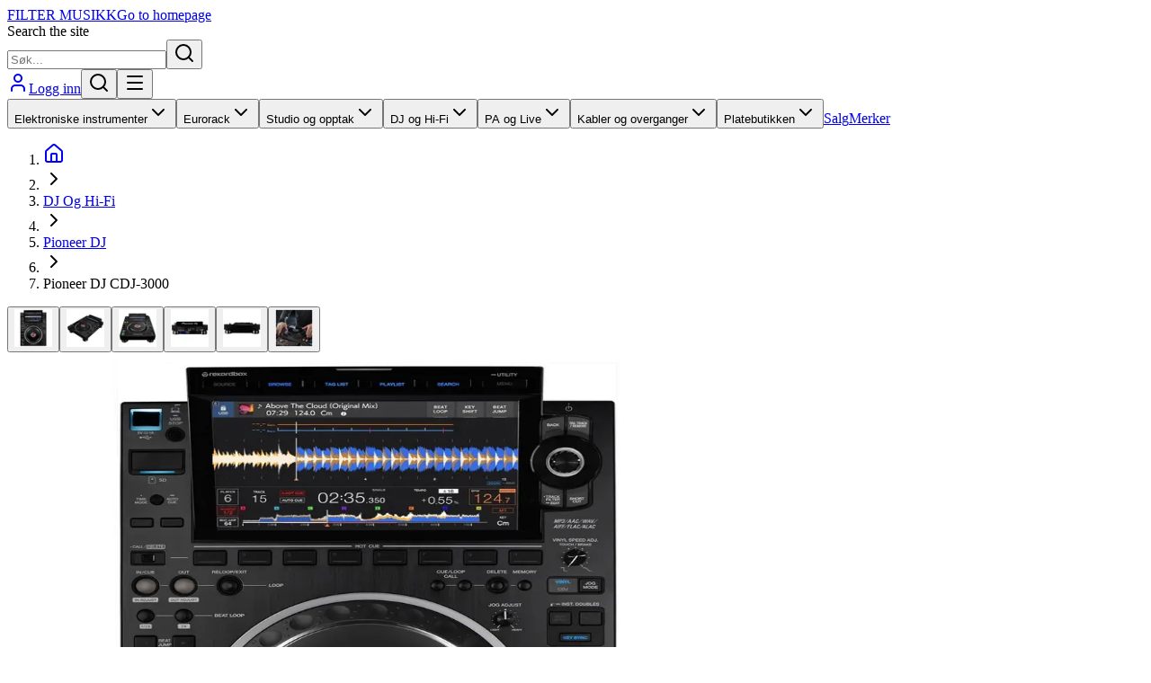

--- FILE ---
content_type: text/html; charset=utf-8
request_url: https://filtermusikk.no/product/pioneer-dj-cdj-3000
body_size: 37885
content:
<!DOCTYPE html><html lang="no"><head><script>(function(w,i,g){w[g]=w[g]||[];if(typeof w[g].push=='function')w[g].push(i)})
(window,'GTM-TJJWFC4Z','google_tags_first_party');</script><script>(function(w,d,s,l){w[l]=w[l]||[];(function(){w[l].push(arguments);})('set', 'developer_id.dYzg1YT', true);
		w[l].push({'gtm.start':new Date().getTime(),event:'gtm.js'});var f=d.getElementsByTagName(s)[0],
		j=d.createElement(s);j.async=true;j.src='/8sws/';
		f.parentNode.insertBefore(j,f);
		})(window,document,'script','dataLayer');</script><meta charSet="utf-8"/><meta name="viewport" content="width=device-width, initial-scale=1"/><link rel="preload" as="image" imageSrcSet="/_next/image?url=https%3A%2F%2Fi0.wp.com%2Fapi.filtermusikk.no%2Fwp-content%2Fuploads%2F2024%2F01%2FPioneer-DJ-CDJ-3000-1.jpeg%3Ffit%3D1200%252C1200%26ssl%3D1&amp;w=828&amp;q=75 1x, /_next/image?url=https%3A%2F%2Fi0.wp.com%2Fapi.filtermusikk.no%2Fwp-content%2Fuploads%2F2024%2F01%2FPioneer-DJ-CDJ-3000-1.jpeg%3Ffit%3D1200%252C1200%26ssl%3D1&amp;w=1920&amp;q=75 2x"/><link rel="stylesheet" href="/_next/static/chunks/20ad3f425b2109fc.css" data-precedence="next"/><link rel="stylesheet" href="/_next/static/chunks/25b04501f14b9265.css" data-precedence="next"/><link rel="stylesheet" href="/_next/static/chunks/a9fc0b5b2e952787.css" data-precedence="next"/><link rel="preload" as="script" fetchPriority="low" href="/_next/static/chunks/4e1b247cec93b429.js"/><script src="/_next/static/chunks/e4f8c8b9a491b0a6.js" async="" type="80acf30a0947cf9d15553549-text/javascript"></script><script src="/_next/static/chunks/cad8e02ea5c62dbd.js" async="" type="80acf30a0947cf9d15553549-text/javascript"></script><script src="/_next/static/chunks/737edb47a2b38749.js" async="" type="80acf30a0947cf9d15553549-text/javascript"></script><script src="/_next/static/chunks/2b993fe2ce3ea1d7.js" async="" type="80acf30a0947cf9d15553549-text/javascript"></script><script src="/_next/static/chunks/turbopack-116e972840730dff.js" async="" type="80acf30a0947cf9d15553549-text/javascript"></script><script src="/_next/static/chunks/127b09b9c6674b57.js" async="" type="80acf30a0947cf9d15553549-text/javascript"></script><script src="/_next/static/chunks/96f35f0a13bf214d.js" async="" type="80acf30a0947cf9d15553549-text/javascript"></script><script src="/_next/static/chunks/9b0bf07975f4d8d2.js" async="" type="80acf30a0947cf9d15553549-text/javascript"></script><script src="/_next/static/chunks/04f42f6b1d572717.js" async="" type="80acf30a0947cf9d15553549-text/javascript"></script><script src="/_next/static/chunks/ea690045a86de342.js" async="" type="80acf30a0947cf9d15553549-text/javascript"></script><script src="/_next/static/chunks/adccf22280a99769.js" async="" type="80acf30a0947cf9d15553549-text/javascript"></script><script src="/_next/static/chunks/a11ec01d326f7a60.js" async="" type="80acf30a0947cf9d15553549-text/javascript"></script><script src="/_next/static/chunks/6c492b11270b5f01.js" async="" type="80acf30a0947cf9d15553549-text/javascript"></script><script src="/_next/static/chunks/7da665d1be43fe0b.js" async="" type="80acf30a0947cf9d15553549-text/javascript"></script><script src="/_next/static/chunks/d31f6ed7145675b1.js" async="" type="80acf30a0947cf9d15553549-text/javascript"></script><script src="/_next/static/chunks/053a9e49610ef23b.js" async="" type="80acf30a0947cf9d15553549-text/javascript"></script><script src="/_next/static/chunks/dd0cd68124ff5268.js" async="" type="80acf30a0947cf9d15553549-text/javascript"></script><script src="/_next/static/chunks/0512133fe3e12fdc.js" async="" type="80acf30a0947cf9d15553549-text/javascript"></script><script src="/_next/static/chunks/e81016d7c38fa07e.js" async="" type="80acf30a0947cf9d15553549-text/javascript"></script><script src="/_next/static/chunks/49b8fa0321448545.js" async="" type="80acf30a0947cf9d15553549-text/javascript"></script><script src="/_next/static/chunks/caaffc489cb01da8.js" async="" type="80acf30a0947cf9d15553549-text/javascript"></script><script src="/_next/static/chunks/a6166b7bac7e041b.js" async="" type="80acf30a0947cf9d15553549-text/javascript"></script><script src="/_next/static/chunks/09852f4fd078de02.js" async="" type="80acf30a0947cf9d15553549-text/javascript"></script><script src="/_next/static/chunks/fd8075c55384243e.js" async="" type="80acf30a0947cf9d15553549-text/javascript"></script><script src="/_next/static/chunks/eb77bdd4737435fe.js" async="" type="80acf30a0947cf9d15553549-text/javascript"></script><script src="/_next/static/chunks/443984c58b2249f7.js" async="" type="80acf30a0947cf9d15553549-text/javascript"></script><meta name="next-size-adjust" content=""/><link rel="preconnect" href="https://www.googletagmanager.com" crossorigin="anonymous"/><link rel="preconnect" href="https://www.google-analytics.com" crossorigin="anonymous"/><link rel="preconnect" href="https://filtermusikk.no" crossorigin="anonymous"/><link rel="preconnect" href="https://api.filtermusikk.no" crossorigin="anonymous"/><link rel="preconnect" href="https://wordpress_typesense:8108" crossorigin="anonymous" /><link rel="icon" href="/favicon.svg" type="image/svg+xml"/><link rel="icon" href="/favicon.ico" sizes="any"/><link rel="icon" href="/favicon-16x16.png" type="image/png" sizes="16x16"/><link rel="icon" href="/favicon-32x32.png" type="image/png" sizes="32x32"/><link rel="icon" href="/favicon-96x96.png" type="image/png" sizes="96x96"/><link rel="apple-touch-icon" href="/apple-touch-icon.png" sizes="180x180"/><link rel="icon" href="/android-chrome-192x192.png" type="image/png" sizes="192x192"/><link rel="icon" href="/android-chrome-512x512.png" type="image/png" sizes="512x512"/><link rel="manifest" href="/site.webmanifest"/><meta name="msapplication-config" content="/browserconfig.xml"/><meta property="og:logo" content="https://filtermusikk.no/android-chrome-512x512.png"/><script type="application/ld+json">{"@context":"https://schema.org","@type":"Organization","name":"Filter Musikk","url":"https://filtermusikk.no","logo":"https://filtermusikk.no/android-chrome-512x512.png","sameAs":["https://www.facebook.com/filtermusikk","https://www.instagram.com/filtermusikk.no/","https://www.youtube.com/@filtermusikk_musicstore"],"contactPoint":{"@type":"ContactPoint","telephone":"+47-22-82-85-80","contactType":"Customer Service","areaServed":"NO","availableLanguage":["Norwegian","English"]},"address":{"@type":"PostalAddress","streetAddress":"Skippergata 33","addressLocality":"Oslo","postalCode":"0154","addressCountry":"NO"}}</script><meta name="sentry-trace" content="766aed5766123f6380a1fb2169ca3b1e-7c3c98cca183a541-0"/><meta name="baggage" content="sentry-environment=production,sentry-public_key=53a9b2669e42b303021468516e677886,sentry-trace_id=766aed5766123f6380a1fb2169ca3b1e,sentry-org_id=4510358862692352,sentry-sampled=false,sentry-sample_rand=0.5288540637289877,sentry-sample_rate=0.1"/><script src="/_next/static/chunks/a6dad97d9634a72d.js" noModule="" type="80acf30a0947cf9d15553549-text/javascript"></script></head><body class="manrope_d87e8d71-module__IN3j5a__variable noto_sans_mono_e6cdb9c6-module__cFpTdq__variable flex min-h-screen flex-col bg-white text-neutral-900 antialiased dark:bg-neutral-900 dark:text-white"><div hidden=""><!--$?--><template id="B:0"></template><!--/$--></div><script type="80acf30a0947cf9d15553549-text/javascript">((a,b,c,d,e,f,g,h)=>{let i=document.documentElement,j=["light","dark"];function k(b){var c;(Array.isArray(a)?a:[a]).forEach(a=>{let c="class"===a,d=c&&f?e.map(a=>f[a]||a):e;c?(i.classList.remove(...d),i.classList.add(f&&f[b]?f[b]:b)):i.setAttribute(a,b)}),c=b,h&&j.includes(c)&&(i.style.colorScheme=c)}if(d)k(d);else try{let a=localStorage.getItem(b)||c,d=g&&"system"===a?window.matchMedia("(prefers-color-scheme: dark)").matches?"dark":"light":a;k(d)}catch(a){}})("class","filtermusikk-theme","system",null,["light","dark"],null,true,true)</script><!--$?--><template id="B:1"></template><!--/$--><script type="80acf30a0947cf9d15553549-text/javascript">requestAnimationFrame(function(){$RT=performance.now()});</script><script src="/_next/static/chunks/4e1b247cec93b429.js" id="_R_" async="" type="80acf30a0947cf9d15553549-text/javascript"></script><div hidden id="S:1"><template id="P:2"></template><!--$--><div class="flex-1"><!--$--><!--$--><!--$--><!--$--><script type="application/ld+json">{"@context":"https://schema.org","@type":"Product","name":"Pioneer DJ CDJ-3000","description":"<h5><strong>Produktbeskrivelse for Pioneer DJ CDJ-3000</strong></h5>\n<p>Pioneer DJ CDJ-3000 representerer en ny æra innen profesjonelle DJ-multiplayere, ved å være det første med en innebygd multi-prosessorenhet. Med sin avanserte dobbelkjerne og firekjerners CPU, tilbyr CDJ-3000 lynrask ytelse og nye funksjoner, og forbedrer lastetider markant.</p>\n<p>CDJ-3000 beholder det kjente oppsettet fra tidligere modeller, men med oppgraderte funksjoner som en tilpassbar 9-tommers berøringsskjerm med forbedret lysstyrke og redesignet, mer robuste kontroller. Den nye MPU-designen muliggjør 96K-avspilling, noe som gir den høyeste lydoppløsningen noensinne for et kraftig og nyansert lydbilde. Pro DJ Link-funksjonen inkluderer en gigabit Ethernet-tilkobling for å spille lyd med opptil seks CDJ-3000-enheter og kan også brukes til lysstyring.</p>\n<h5><strong>Egenskaper:</strong></h5>\n<ul>\n<li>Den første CDJ-en drevet av en mikroprosesseringsenhet for revolusjonerende stabilitet og ytelse.</li>\n<li>Glatte, oppdaterte joghjul for forbedret følelse og respons.</li>\n<li>Nye funksjoner som Touch Preview, Touch Cue og 3Band Waveform.</li>\n<li>9-tommers berøringsskjerm som er tilpassbar og har forbedret lysstyrke.</li>\n<li>Pro DJ Link med gigabit Ethernet-forbindelse for sammenkobling og lysstyring.</li>\n</ul>\n<h5><strong>Tekniske Spesifikasjoner:</strong></h5>\n<ul>\n<li>Spillbare medier: SD-minnekort, USB-lagringsenheter, PC/Mac, iPhone.</li>\n<li>Støttede filformater: WAV, AIFF, FLAC, Apple Lossless, MP3, AAC.</li>\n<li>USB-lagringstøtte: FAT16, FAT32, HFS+.</li>\n<li>Svarfrekvens: 4 Hz til 40 kHz.</li>\n<li>S/N-forhold: 115 dB eller mer.</li>\n<li>Total harmonisk forvrengning: 0.0018 % eller mindre.</li>\n<li>Lydutgangsporter: Audio Out (RCA) x 1, Digital Out (Coaxial) x 1.</li>\n<li>USB-porter: USB (Type A) x 1, USB (Type B) x 1.</li>\n<li>Andre porter: LAN (1000Base-T) x 1.</li>\n<li>Strømkrav: AC 100-240 V, 50/60 Hz.</li>\n<li>Strømforbruk: 40 W.</li>\n<li>Dimensjoner: 329 x 453 x 118 mm.</li>\n<li>Vekt: 5.5 kg.</li>\n</ul>\n<h5><strong>Innhold i Esken:</strong></h5>\n<ul>\n<li>Pioneer DJ CDJ-3000.</li>\n<li>Strømkabel.</li>\n<li>Digital lydkabel.</li>\n<li>Analog lydkabel.</li>\n<li>LAN-kabel.</li>\n<li>Hurtigstartguide.</li>\n</ul>\n<p>Pioneer DJ CDJ-3000 er en perfekt løsning for DJ-er som søker banebrytende teknologi og pålitelighet for live-opptredener og studioarbeid. Med sin intuitive betjening, allsidige funksjoner og førsteklasses lydkvalitet, setter CDJ-3000 en ny standard for DJ-multiplayere.</p>\n<p><iframe loading=\"lazy\" title=\"A New Dimension – Pioneer DJ Official Introduction: CDJ-3000 Professional DJ multi player\" width=\"500\" height=\"281\" src=\"https://www.youtube.com/embed/MxRKpTI5dqo?feature=oembed\" frameborder=\"0\" allow=\"accelerometer; autoplay; clipboard-write; encrypted-media; gyroscope; picture-in-picture; web-share\" referrerpolicy=\"strict-origin-when-cross-origin\" allowfullscreen></iframe></p>\n","image":"https://i0.wp.com/api.filtermusikk.no/wp-content/uploads/2024/01/Pioneer-DJ-CDJ-3000-1.jpeg?fit=1200%2C1200&ssl=1","sku":"cHJvZHVjdDo5NzI4","brand":{"@type":"Brand","name":"Pioneer DJ"},"offers":{"@type":"AggregateOffer","priceCurrency":"NOK","lowPrice":"27500,00&nbsp;kr","highPrice":"27500,00&nbsp;kr","offerCount":"1","availability":"https://schema.org/OutOfStock"}}</script><!--/$--><div class="min-h-3/4 w-full overflow-x-hidden"><div class="mx-auto max-w-screen-xl p-0"><!--$--><nav aria-label="breadcrumb" data-slot="breadcrumb" class="overflow-hidden bg-amber-50 p-2 dark:bg-gray-900"><ol data-slot="breadcrumb-list" class="scrollbar-hide flex items-center gap-1.5 text-sm whitespace-nowrap text-muted-foreground sm:gap-2.5 scrollbar-hide overflow-x-auto"><li data-slot="breadcrumb-item" class="inline-flex items-center gap-1.5"><a class="transition-colors hover:text-foreground text-gray-700 hover:text-gray-900 dark:text-gray-300 dark:hover:text-gray-100" data-slot="breadcrumb-link" href="/"><svg xmlns="http://www.w3.org/2000/svg" width="24" height="24" viewBox="0 0 24 24" fill="none" stroke="currentColor" stroke-width="2" stroke-linecap="round" stroke-linejoin="round" class="lucide lucide-house h-4 w-4" aria-hidden="true"><path d="M15 21v-8a1 1 0 0 0-1-1h-4a1 1 0 0 0-1 1v8"></path><path d="M3 10a2 2 0 0 1 .709-1.528l7-6a2 2 0 0 1 2.582 0l7 6A2 2 0 0 1 21 10v9a2 2 0 0 1-2 2H5a2 2 0 0 1-2-2z"></path></svg></a></li><li data-slot="breadcrumb-separator" role="presentation" aria-hidden="true" class="[&amp;&gt;svg]:size-3.5"><svg xmlns="http://www.w3.org/2000/svg" width="24" height="24" viewBox="0 0 24 24" fill="none" stroke="currentColor" stroke-width="2" stroke-linecap="round" stroke-linejoin="round" class="lucide lucide-chevron-right" aria-hidden="true"><path d="m9 18 6-6-6-6"></path></svg></li><li data-slot="breadcrumb-item" class="inline-flex items-center gap-1.5"><a class="transition-colors hover:text-foreground text-gray-700 hover:text-gray-900 dark:text-gray-300 dark:hover:text-gray-100" data-slot="breadcrumb-link" href="/dj-og-hi-fi">DJ Og Hi-Fi</a></li><li data-slot="breadcrumb-separator" role="presentation" aria-hidden="true" class="[&amp;&gt;svg]:size-3.5"><svg xmlns="http://www.w3.org/2000/svg" width="24" height="24" viewBox="0 0 24 24" fill="none" stroke="currentColor" stroke-width="2" stroke-linecap="round" stroke-linejoin="round" class="lucide lucide-chevron-right" aria-hidden="true"><path d="m9 18 6-6-6-6"></path></svg></li><li data-slot="breadcrumb-item" class="inline-flex items-center gap-1.5"><a class="transition-colors hover:text-foreground text-gray-700 hover:text-gray-900 dark:text-gray-300 dark:hover:text-gray-100" data-slot="breadcrumb-link" href="/merker/pioneer-dj">Pioneer DJ</a></li><li data-slot="breadcrumb-separator" role="presentation" aria-hidden="true" class="[&amp;&gt;svg]:size-3.5"><svg xmlns="http://www.w3.org/2000/svg" width="24" height="24" viewBox="0 0 24 24" fill="none" stroke="currentColor" stroke-width="2" stroke-linecap="round" stroke-linejoin="round" class="lucide lucide-chevron-right" aria-hidden="true"><path d="m9 18 6-6-6-6"></path></svg></li><li data-slot="breadcrumb-item" class="inline-flex items-center gap-1.5"><span data-slot="breadcrumb-page" role="link" aria-disabled="true" aria-current="page" class="font-normal text-foreground">Pioneer DJ CDJ-3000</span></li></ol></nav><!--/$--><div class="flex flex-col md:flex-row md:gap-8"><div class="md:w-1/2"><!--$--><!--$--><div class="jsx-d70fb0770abf1a86 product-image-gallery"><div class="jsx-d70fb0770abf1a86 mb-6"><div class="jsx-d70fb0770abf1a86 relative flex gap-4"><div class="jsx-d70fb0770abf1a86 hidden w-[50px] shrink-0 flex-col gap-2 pt-4 md:flex"><button class="jsx-d70fb0770abf1a86 h-[42px] w-[42px] shrink-0 overflow-hidden transition-all duration-200 border-2 border-orange-500"><img alt="Thumbnail 1" loading="lazy" width="42" height="42" decoding="async" data-nimg="1" class="h-full w-full object-cover" style="color:transparent" srcSet="/_next/image?url=https%3A%2F%2Fi0.wp.com%2Fapi.filtermusikk.no%2Fwp-content%2Fuploads%2F2024%2F01%2FPioneer-DJ-CDJ-3000-1.jpeg%3Ffit%3D1200%252C1200%26ssl%3D1&amp;w=48&amp;q=75 1x, /_next/image?url=https%3A%2F%2Fi0.wp.com%2Fapi.filtermusikk.no%2Fwp-content%2Fuploads%2F2024%2F01%2FPioneer-DJ-CDJ-3000-1.jpeg%3Ffit%3D1200%252C1200%26ssl%3D1&amp;w=96&amp;q=75 2x" src="/_next/image?url=https%3A%2F%2Fi0.wp.com%2Fapi.filtermusikk.no%2Fwp-content%2Fuploads%2F2024%2F01%2FPioneer-DJ-CDJ-3000-1.jpeg%3Ffit%3D1200%252C1200%26ssl%3D1&amp;w=96&amp;q=75"/></button><button class="jsx-d70fb0770abf1a86 h-[42px] w-[42px] shrink-0 overflow-hidden transition-all duration-200 border-2 border-transparent opacity-60 hover:opacity-100"><img alt="Thumbnail 2" loading="lazy" width="42" height="42" decoding="async" data-nimg="1" class="h-full w-full object-cover" style="color:transparent" srcSet="/_next/image?url=https%3A%2F%2Fi0.wp.com%2Fapi.filtermusikk.no%2Fwp-content%2Fuploads%2F2024%2F01%2FPioneer-DJ-CDJ-3000-4.jpeg%3Ffit%3D1200%252C1200%26ssl%3D1&amp;w=48&amp;q=75 1x, /_next/image?url=https%3A%2F%2Fi0.wp.com%2Fapi.filtermusikk.no%2Fwp-content%2Fuploads%2F2024%2F01%2FPioneer-DJ-CDJ-3000-4.jpeg%3Ffit%3D1200%252C1200%26ssl%3D1&amp;w=96&amp;q=75 2x" src="/_next/image?url=https%3A%2F%2Fi0.wp.com%2Fapi.filtermusikk.no%2Fwp-content%2Fuploads%2F2024%2F01%2FPioneer-DJ-CDJ-3000-4.jpeg%3Ffit%3D1200%252C1200%26ssl%3D1&amp;w=96&amp;q=75"/></button><button class="jsx-d70fb0770abf1a86 h-[42px] w-[42px] shrink-0 overflow-hidden transition-all duration-200 border-2 border-transparent opacity-60 hover:opacity-100"><img alt="Thumbnail 3" loading="lazy" width="42" height="42" decoding="async" data-nimg="1" class="h-full w-full object-cover" style="color:transparent" srcSet="/_next/image?url=https%3A%2F%2Fi0.wp.com%2Fapi.filtermusikk.no%2Fwp-content%2Fuploads%2F2024%2F01%2FPioneer-DJ-CDJ-3000-6.jpeg%3Ffit%3D1200%252C1200%26ssl%3D1&amp;w=48&amp;q=75 1x, /_next/image?url=https%3A%2F%2Fi0.wp.com%2Fapi.filtermusikk.no%2Fwp-content%2Fuploads%2F2024%2F01%2FPioneer-DJ-CDJ-3000-6.jpeg%3Ffit%3D1200%252C1200%26ssl%3D1&amp;w=96&amp;q=75 2x" src="/_next/image?url=https%3A%2F%2Fi0.wp.com%2Fapi.filtermusikk.no%2Fwp-content%2Fuploads%2F2024%2F01%2FPioneer-DJ-CDJ-3000-6.jpeg%3Ffit%3D1200%252C1200%26ssl%3D1&amp;w=96&amp;q=75"/></button><button class="jsx-d70fb0770abf1a86 h-[42px] w-[42px] shrink-0 overflow-hidden transition-all duration-200 border-2 border-transparent opacity-60 hover:opacity-100"><img alt="Thumbnail 4" loading="lazy" width="42" height="42" decoding="async" data-nimg="1" class="h-full w-full object-cover" style="color:transparent" srcSet="/_next/image?url=https%3A%2F%2Fi0.wp.com%2Fapi.filtermusikk.no%2Fwp-content%2Fuploads%2F2024%2F01%2FPioneer-DJ-CDJ-3000-2.jpeg%3Ffit%3D1200%252C1200%26ssl%3D1&amp;w=48&amp;q=75 1x, /_next/image?url=https%3A%2F%2Fi0.wp.com%2Fapi.filtermusikk.no%2Fwp-content%2Fuploads%2F2024%2F01%2FPioneer-DJ-CDJ-3000-2.jpeg%3Ffit%3D1200%252C1200%26ssl%3D1&amp;w=96&amp;q=75 2x" src="/_next/image?url=https%3A%2F%2Fi0.wp.com%2Fapi.filtermusikk.no%2Fwp-content%2Fuploads%2F2024%2F01%2FPioneer-DJ-CDJ-3000-2.jpeg%3Ffit%3D1200%252C1200%26ssl%3D1&amp;w=96&amp;q=75"/></button><button class="jsx-d70fb0770abf1a86 h-[42px] w-[42px] shrink-0 overflow-hidden transition-all duration-200 border-2 border-transparent opacity-60 hover:opacity-100"><img alt="Thumbnail 5" loading="lazy" width="42" height="42" decoding="async" data-nimg="1" class="h-full w-full object-cover" style="color:transparent" srcSet="/_next/image?url=https%3A%2F%2Fi0.wp.com%2Fapi.filtermusikk.no%2Fwp-content%2Fuploads%2F2024%2F01%2FPioneer-DJ-CDJ-3000-5.jpeg%3Ffit%3D1200%252C1200%26ssl%3D1&amp;w=48&amp;q=75 1x, /_next/image?url=https%3A%2F%2Fi0.wp.com%2Fapi.filtermusikk.no%2Fwp-content%2Fuploads%2F2024%2F01%2FPioneer-DJ-CDJ-3000-5.jpeg%3Ffit%3D1200%252C1200%26ssl%3D1&amp;w=96&amp;q=75 2x" src="/_next/image?url=https%3A%2F%2Fi0.wp.com%2Fapi.filtermusikk.no%2Fwp-content%2Fuploads%2F2024%2F01%2FPioneer-DJ-CDJ-3000-5.jpeg%3Ffit%3D1200%252C1200%26ssl%3D1&amp;w=96&amp;q=75"/></button><button class="jsx-d70fb0770abf1a86 h-[42px] w-[42px] shrink-0 overflow-hidden transition-all duration-200 border-2 border-transparent opacity-60 hover:opacity-100"><img alt="Thumbnail 6" loading="lazy" width="42" height="42" decoding="async" data-nimg="1" class="h-full w-full object-cover" style="color:transparent" srcSet="/_next/image?url=https%3A%2F%2Fi0.wp.com%2Fapi.filtermusikk.no%2Fwp-content%2Fuploads%2F2024%2F01%2FPioneer-DJ-CDJ-3000-7.jpeg%3Ffit%3D1200%252C1200%26ssl%3D1&amp;w=48&amp;q=75 1x, /_next/image?url=https%3A%2F%2Fi0.wp.com%2Fapi.filtermusikk.no%2Fwp-content%2Fuploads%2F2024%2F01%2FPioneer-DJ-CDJ-3000-7.jpeg%3Ffit%3D1200%252C1200%26ssl%3D1&amp;w=96&amp;q=75 2x" src="/_next/image?url=https%3A%2F%2Fi0.wp.com%2Fapi.filtermusikk.no%2Fwp-content%2Fuploads%2F2024%2F01%2FPioneer-DJ-CDJ-3000-7.jpeg%3Ffit%3D1200%252C1200%26ssl%3D1&amp;w=96&amp;q=75"/></button></div><div class="jsx-d70fb0770abf1a86 relative min-w-0 flex-1"><div class="jsx-d70fb0770abf1a86 keen-slider relative flex min-h-[420px] w-full touch-pan-y overflow-hidden select-none"><div style="width:100%;min-width:100%" class="jsx-d70fb0770abf1a86 keen-slider__slide w-full min-w-full flex-shrink-0 basis-full"><div class="jsx-d70fb0770abf1a86 relative h-full w-full"><div class="react-transform-wrapper transform-component-module_wrapper__SPB86 !w-full !h-full flex items-center justify-center"><div class="react-transform-component transform-component-module_content__FBWxo !w-full !h-full"><img alt="Product image 1" title="Product image 1" width="800" height="600" decoding="async" data-nimg="1" class="h-auto w-full cursor-zoom-in object-contain" style="color:transparent" srcSet="/_next/image?url=https%3A%2F%2Fi0.wp.com%2Fapi.filtermusikk.no%2Fwp-content%2Fuploads%2F2024%2F01%2FPioneer-DJ-CDJ-3000-1.jpeg%3Ffit%3D1200%252C1200%26ssl%3D1&amp;w=828&amp;q=75 1x, /_next/image?url=https%3A%2F%2Fi0.wp.com%2Fapi.filtermusikk.no%2Fwp-content%2Fuploads%2F2024%2F01%2FPioneer-DJ-CDJ-3000-1.jpeg%3Ffit%3D1200%252C1200%26ssl%3D1&amp;w=1920&amp;q=75 2x" src="/_next/image?url=https%3A%2F%2Fi0.wp.com%2Fapi.filtermusikk.no%2Fwp-content%2Fuploads%2F2024%2F01%2FPioneer-DJ-CDJ-3000-1.jpeg%3Ffit%3D1200%252C1200%26ssl%3D1&amp;w=1920&amp;q=75"/></div></div><div class="jsx-d70fb0770abf1a86 absolute bottom-4 left-1/2 z-10 flex -translate-x-1/2 gap-2"><button aria-label="Zoom out" class="jsx-d70fb0770abf1a86 rounded-full bg-white/90 p-2 shadow-lg transition-all duration-200 hover:bg-white dark:bg-black/90 dark:hover:bg-black"><svg xmlns="http://www.w3.org/2000/svg" width="24" height="24" viewBox="0 0 24 24" fill="none" stroke="currentColor" stroke-width="2" stroke-linecap="round" stroke-linejoin="round" class="lucide lucide-minus h-5 w-5 text-gray-700 dark:text-gray-300" aria-hidden="true"><path d="M5 12h14"></path></svg></button><button aria-label="Reset zoom" class="jsx-d70fb0770abf1a86 rounded-full bg-white/90 p-2 shadow-lg transition-all duration-200 hover:bg-white dark:bg-black/90 dark:hover:bg-black"><svg xmlns="http://www.w3.org/2000/svg" width="24" height="24" viewBox="0 0 24 24" fill="none" stroke="currentColor" stroke-width="2" stroke-linecap="round" stroke-linejoin="round" class="lucide lucide-rotate-ccw h-5 w-5 text-gray-700 dark:text-gray-300" aria-hidden="true"><path d="M3 12a9 9 0 1 0 9-9 9.75 9.75 0 0 0-6.74 2.74L3 8"></path><path d="M3 3v5h5"></path></svg></button><button aria-label="Zoom in" class="jsx-d70fb0770abf1a86 rounded-full bg-white/90 p-2 shadow-lg transition-all duration-200 hover:bg-white dark:bg-black/90 dark:hover:bg-black"><svg xmlns="http://www.w3.org/2000/svg" width="24" height="24" viewBox="0 0 24 24" fill="none" stroke="currentColor" stroke-width="2" stroke-linecap="round" stroke-linejoin="round" class="lucide lucide-plus h-5 w-5 text-gray-700 dark:text-gray-300" aria-hidden="true"><path d="M5 12h14"></path><path d="M12 5v14"></path></svg></button></div></div></div><div style="width:100%;min-width:100%" class="jsx-d70fb0770abf1a86 keen-slider__slide w-full min-w-full flex-shrink-0 basis-full"><div class="jsx-d70fb0770abf1a86 relative h-full w-full"><div class="react-transform-wrapper transform-component-module_wrapper__SPB86 !w-full !h-full flex items-center justify-center"><div class="react-transform-component transform-component-module_content__FBWxo !w-full !h-full"><img alt="Product image 2" title="Product image 2" loading="lazy" width="800" height="600" decoding="async" data-nimg="1" class="h-auto w-full cursor-zoom-in object-contain" style="color:transparent" srcSet="/_next/image?url=https%3A%2F%2Fi0.wp.com%2Fapi.filtermusikk.no%2Fwp-content%2Fuploads%2F2024%2F01%2FPioneer-DJ-CDJ-3000-4.jpeg%3Ffit%3D1200%252C1200%26ssl%3D1&amp;w=828&amp;q=75 1x, /_next/image?url=https%3A%2F%2Fi0.wp.com%2Fapi.filtermusikk.no%2Fwp-content%2Fuploads%2F2024%2F01%2FPioneer-DJ-CDJ-3000-4.jpeg%3Ffit%3D1200%252C1200%26ssl%3D1&amp;w=1920&amp;q=75 2x" src="/_next/image?url=https%3A%2F%2Fi0.wp.com%2Fapi.filtermusikk.no%2Fwp-content%2Fuploads%2F2024%2F01%2FPioneer-DJ-CDJ-3000-4.jpeg%3Ffit%3D1200%252C1200%26ssl%3D1&amp;w=1920&amp;q=75"/></div></div></div></div><div style="width:100%;min-width:100%" class="jsx-d70fb0770abf1a86 keen-slider__slide w-full min-w-full flex-shrink-0 basis-full"><div class="jsx-d70fb0770abf1a86 relative h-full w-full"><div class="react-transform-wrapper transform-component-module_wrapper__SPB86 !w-full !h-full flex items-center justify-center"><div class="react-transform-component transform-component-module_content__FBWxo !w-full !h-full"><img alt="Product image 3" title="Product image 3" loading="lazy" width="800" height="600" decoding="async" data-nimg="1" class="h-auto w-full cursor-zoom-in object-contain" style="color:transparent" srcSet="/_next/image?url=https%3A%2F%2Fi0.wp.com%2Fapi.filtermusikk.no%2Fwp-content%2Fuploads%2F2024%2F01%2FPioneer-DJ-CDJ-3000-6.jpeg%3Ffit%3D1200%252C1200%26ssl%3D1&amp;w=828&amp;q=75 1x, /_next/image?url=https%3A%2F%2Fi0.wp.com%2Fapi.filtermusikk.no%2Fwp-content%2Fuploads%2F2024%2F01%2FPioneer-DJ-CDJ-3000-6.jpeg%3Ffit%3D1200%252C1200%26ssl%3D1&amp;w=1920&amp;q=75 2x" src="/_next/image?url=https%3A%2F%2Fi0.wp.com%2Fapi.filtermusikk.no%2Fwp-content%2Fuploads%2F2024%2F01%2FPioneer-DJ-CDJ-3000-6.jpeg%3Ffit%3D1200%252C1200%26ssl%3D1&amp;w=1920&amp;q=75"/></div></div></div></div><div style="width:100%;min-width:100%" class="jsx-d70fb0770abf1a86 keen-slider__slide w-full min-w-full flex-shrink-0 basis-full"><div class="jsx-d70fb0770abf1a86 relative h-full w-full"><div class="react-transform-wrapper transform-component-module_wrapper__SPB86 !w-full !h-full flex items-center justify-center"><div class="react-transform-component transform-component-module_content__FBWxo !w-full !h-full"><img alt="Product image 4" title="Product image 4" loading="lazy" width="800" height="600" decoding="async" data-nimg="1" class="h-auto w-full cursor-zoom-in object-contain" style="color:transparent" srcSet="/_next/image?url=https%3A%2F%2Fi0.wp.com%2Fapi.filtermusikk.no%2Fwp-content%2Fuploads%2F2024%2F01%2FPioneer-DJ-CDJ-3000-2.jpeg%3Ffit%3D1200%252C1200%26ssl%3D1&amp;w=828&amp;q=75 1x, /_next/image?url=https%3A%2F%2Fi0.wp.com%2Fapi.filtermusikk.no%2Fwp-content%2Fuploads%2F2024%2F01%2FPioneer-DJ-CDJ-3000-2.jpeg%3Ffit%3D1200%252C1200%26ssl%3D1&amp;w=1920&amp;q=75 2x" src="/_next/image?url=https%3A%2F%2Fi0.wp.com%2Fapi.filtermusikk.no%2Fwp-content%2Fuploads%2F2024%2F01%2FPioneer-DJ-CDJ-3000-2.jpeg%3Ffit%3D1200%252C1200%26ssl%3D1&amp;w=1920&amp;q=75"/></div></div></div></div><div style="width:100%;min-width:100%" class="jsx-d70fb0770abf1a86 keen-slider__slide w-full min-w-full flex-shrink-0 basis-full"><div class="jsx-d70fb0770abf1a86 relative h-full w-full"><div class="react-transform-wrapper transform-component-module_wrapper__SPB86 !w-full !h-full flex items-center justify-center"><div class="react-transform-component transform-component-module_content__FBWxo !w-full !h-full"><img alt="Product image 5" title="Product image 5" loading="lazy" width="800" height="600" decoding="async" data-nimg="1" class="h-auto w-full cursor-zoom-in object-contain" style="color:transparent" srcSet="/_next/image?url=https%3A%2F%2Fi0.wp.com%2Fapi.filtermusikk.no%2Fwp-content%2Fuploads%2F2024%2F01%2FPioneer-DJ-CDJ-3000-5.jpeg%3Ffit%3D1200%252C1200%26ssl%3D1&amp;w=828&amp;q=75 1x, /_next/image?url=https%3A%2F%2Fi0.wp.com%2Fapi.filtermusikk.no%2Fwp-content%2Fuploads%2F2024%2F01%2FPioneer-DJ-CDJ-3000-5.jpeg%3Ffit%3D1200%252C1200%26ssl%3D1&amp;w=1920&amp;q=75 2x" src="/_next/image?url=https%3A%2F%2Fi0.wp.com%2Fapi.filtermusikk.no%2Fwp-content%2Fuploads%2F2024%2F01%2FPioneer-DJ-CDJ-3000-5.jpeg%3Ffit%3D1200%252C1200%26ssl%3D1&amp;w=1920&amp;q=75"/></div></div></div></div><div style="width:100%;min-width:100%" class="jsx-d70fb0770abf1a86 keen-slider__slide w-full min-w-full flex-shrink-0 basis-full"><div class="jsx-d70fb0770abf1a86 relative h-full w-full"><div class="react-transform-wrapper transform-component-module_wrapper__SPB86 !w-full !h-full flex items-center justify-center"><div class="react-transform-component transform-component-module_content__FBWxo !w-full !h-full"><img alt="Product image 6" title="Product image 6" loading="lazy" width="800" height="600" decoding="async" data-nimg="1" class="h-auto w-full cursor-zoom-in object-contain" style="color:transparent" srcSet="/_next/image?url=https%3A%2F%2Fi0.wp.com%2Fapi.filtermusikk.no%2Fwp-content%2Fuploads%2F2024%2F01%2FPioneer-DJ-CDJ-3000-7.jpeg%3Ffit%3D1200%252C1200%26ssl%3D1&amp;w=828&amp;q=75 1x, /_next/image?url=https%3A%2F%2Fi0.wp.com%2Fapi.filtermusikk.no%2Fwp-content%2Fuploads%2F2024%2F01%2FPioneer-DJ-CDJ-3000-7.jpeg%3Ffit%3D1200%252C1200%26ssl%3D1&amp;w=1920&amp;q=75 2x" src="/_next/image?url=https%3A%2F%2Fi0.wp.com%2Fapi.filtermusikk.no%2Fwp-content%2Fuploads%2F2024%2F01%2FPioneer-DJ-CDJ-3000-7.jpeg%3Ffit%3D1200%252C1200%26ssl%3D1&amp;w=1920&amp;q=75"/></div></div></div></div></div><button aria-label="View fullscreen gallery" class="jsx-d70fb0770abf1a86 absolute top-4 right-4 z-10 hidden rounded-full bg-white/90 p-3 shadow-lg transition-all duration-200 hover:bg-white md:block dark:bg-black/90 dark:hover:bg-black"><svg xmlns="http://www.w3.org/2000/svg" width="24" height="24" viewBox="0 0 24 24" fill="none" stroke="currentColor" stroke-width="2" stroke-linecap="round" stroke-linejoin="round" class="lucide lucide-maximize2 lucide-maximize-2 h-6 w-6 text-gray-700 dark:text-gray-300" aria-hidden="true"><path d="M15 3h6v6"></path><path d="m21 3-7 7"></path><path d="m3 21 7-7"></path><path d="M9 21H3v-6"></path></svg></button></div></div><div class="jsx-d70fb0770abf1a86 mt-4 w-full md:hidden"><div class="jsx-d70fb0770abf1a86 keen-slider-thumbnails scrollbar-thin scrollbar-thumb-gray-400 scrollbar-track-transparent ml-4 flex w-full flex-nowrap gap-2 overflow-x-auto pb-0"><button class="jsx-d70fb0770abf1a86 h-[42px] w-[42px] min-w-[42px] shrink-0 overflow-hidden border border-orange-500"><img alt="Thumbnail 1" loading="lazy" width="42" height="42" decoding="async" data-nimg="1" class="h-full w-full object-cover" style="color:transparent" srcSet="/_next/image?url=https%3A%2F%2Fi0.wp.com%2Fapi.filtermusikk.no%2Fwp-content%2Fuploads%2F2024%2F01%2FPioneer-DJ-CDJ-3000-1.jpeg%3Ffit%3D1200%252C1200%26ssl%3D1&amp;w=48&amp;q=75 1x, /_next/image?url=https%3A%2F%2Fi0.wp.com%2Fapi.filtermusikk.no%2Fwp-content%2Fuploads%2F2024%2F01%2FPioneer-DJ-CDJ-3000-1.jpeg%3Ffit%3D1200%252C1200%26ssl%3D1&amp;w=96&amp;q=75 2x" src="/_next/image?url=https%3A%2F%2Fi0.wp.com%2Fapi.filtermusikk.no%2Fwp-content%2Fuploads%2F2024%2F01%2FPioneer-DJ-CDJ-3000-1.jpeg%3Ffit%3D1200%252C1200%26ssl%3D1&amp;w=96&amp;q=75"/></button><button class="jsx-d70fb0770abf1a86 h-[42px] w-[42px] min-w-[42px] shrink-0 overflow-hidden "><img alt="Thumbnail 2" loading="lazy" width="42" height="42" decoding="async" data-nimg="1" class="h-full w-full object-cover" style="color:transparent" srcSet="/_next/image?url=https%3A%2F%2Fi0.wp.com%2Fapi.filtermusikk.no%2Fwp-content%2Fuploads%2F2024%2F01%2FPioneer-DJ-CDJ-3000-4.jpeg%3Ffit%3D1200%252C1200%26ssl%3D1&amp;w=48&amp;q=75 1x, /_next/image?url=https%3A%2F%2Fi0.wp.com%2Fapi.filtermusikk.no%2Fwp-content%2Fuploads%2F2024%2F01%2FPioneer-DJ-CDJ-3000-4.jpeg%3Ffit%3D1200%252C1200%26ssl%3D1&amp;w=96&amp;q=75 2x" src="/_next/image?url=https%3A%2F%2Fi0.wp.com%2Fapi.filtermusikk.no%2Fwp-content%2Fuploads%2F2024%2F01%2FPioneer-DJ-CDJ-3000-4.jpeg%3Ffit%3D1200%252C1200%26ssl%3D1&amp;w=96&amp;q=75"/></button><button class="jsx-d70fb0770abf1a86 h-[42px] w-[42px] min-w-[42px] shrink-0 overflow-hidden "><img alt="Thumbnail 3" loading="lazy" width="42" height="42" decoding="async" data-nimg="1" class="h-full w-full object-cover" style="color:transparent" srcSet="/_next/image?url=https%3A%2F%2Fi0.wp.com%2Fapi.filtermusikk.no%2Fwp-content%2Fuploads%2F2024%2F01%2FPioneer-DJ-CDJ-3000-6.jpeg%3Ffit%3D1200%252C1200%26ssl%3D1&amp;w=48&amp;q=75 1x, /_next/image?url=https%3A%2F%2Fi0.wp.com%2Fapi.filtermusikk.no%2Fwp-content%2Fuploads%2F2024%2F01%2FPioneer-DJ-CDJ-3000-6.jpeg%3Ffit%3D1200%252C1200%26ssl%3D1&amp;w=96&amp;q=75 2x" src="/_next/image?url=https%3A%2F%2Fi0.wp.com%2Fapi.filtermusikk.no%2Fwp-content%2Fuploads%2F2024%2F01%2FPioneer-DJ-CDJ-3000-6.jpeg%3Ffit%3D1200%252C1200%26ssl%3D1&amp;w=96&amp;q=75"/></button><button class="jsx-d70fb0770abf1a86 h-[42px] w-[42px] min-w-[42px] shrink-0 overflow-hidden "><img alt="Thumbnail 4" loading="lazy" width="42" height="42" decoding="async" data-nimg="1" class="h-full w-full object-cover" style="color:transparent" srcSet="/_next/image?url=https%3A%2F%2Fi0.wp.com%2Fapi.filtermusikk.no%2Fwp-content%2Fuploads%2F2024%2F01%2FPioneer-DJ-CDJ-3000-2.jpeg%3Ffit%3D1200%252C1200%26ssl%3D1&amp;w=48&amp;q=75 1x, /_next/image?url=https%3A%2F%2Fi0.wp.com%2Fapi.filtermusikk.no%2Fwp-content%2Fuploads%2F2024%2F01%2FPioneer-DJ-CDJ-3000-2.jpeg%3Ffit%3D1200%252C1200%26ssl%3D1&amp;w=96&amp;q=75 2x" src="/_next/image?url=https%3A%2F%2Fi0.wp.com%2Fapi.filtermusikk.no%2Fwp-content%2Fuploads%2F2024%2F01%2FPioneer-DJ-CDJ-3000-2.jpeg%3Ffit%3D1200%252C1200%26ssl%3D1&amp;w=96&amp;q=75"/></button><button class="jsx-d70fb0770abf1a86 h-[42px] w-[42px] min-w-[42px] shrink-0 overflow-hidden "><img alt="Thumbnail 5" loading="lazy" width="42" height="42" decoding="async" data-nimg="1" class="h-full w-full object-cover" style="color:transparent" srcSet="/_next/image?url=https%3A%2F%2Fi0.wp.com%2Fapi.filtermusikk.no%2Fwp-content%2Fuploads%2F2024%2F01%2FPioneer-DJ-CDJ-3000-5.jpeg%3Ffit%3D1200%252C1200%26ssl%3D1&amp;w=48&amp;q=75 1x, /_next/image?url=https%3A%2F%2Fi0.wp.com%2Fapi.filtermusikk.no%2Fwp-content%2Fuploads%2F2024%2F01%2FPioneer-DJ-CDJ-3000-5.jpeg%3Ffit%3D1200%252C1200%26ssl%3D1&amp;w=96&amp;q=75 2x" src="/_next/image?url=https%3A%2F%2Fi0.wp.com%2Fapi.filtermusikk.no%2Fwp-content%2Fuploads%2F2024%2F01%2FPioneer-DJ-CDJ-3000-5.jpeg%3Ffit%3D1200%252C1200%26ssl%3D1&amp;w=96&amp;q=75"/></button><button class="jsx-d70fb0770abf1a86 h-[42px] w-[42px] min-w-[42px] shrink-0 overflow-hidden "><img alt="Thumbnail 6" loading="lazy" width="42" height="42" decoding="async" data-nimg="1" class="h-full w-full object-cover" style="color:transparent" srcSet="/_next/image?url=https%3A%2F%2Fi0.wp.com%2Fapi.filtermusikk.no%2Fwp-content%2Fuploads%2F2024%2F01%2FPioneer-DJ-CDJ-3000-7.jpeg%3Ffit%3D1200%252C1200%26ssl%3D1&amp;w=48&amp;q=75 1x, /_next/image?url=https%3A%2F%2Fi0.wp.com%2Fapi.filtermusikk.no%2Fwp-content%2Fuploads%2F2024%2F01%2FPioneer-DJ-CDJ-3000-7.jpeg%3Ffit%3D1200%252C1200%26ssl%3D1&amp;w=96&amp;q=75 2x" src="/_next/image?url=https%3A%2F%2Fi0.wp.com%2Fapi.filtermusikk.no%2Fwp-content%2Fuploads%2F2024%2F01%2FPioneer-DJ-CDJ-3000-7.jpeg%3Ffit%3D1200%252C1200%26ssl%3D1&amp;w=96&amp;q=75"/></button></div></div></div></div><!--/$--><!--/$--><!--$--><div class="md:hidden"><div class=""><div class="product-title pr-4 pl-4"><div class="mb-2"><a class="text-sm font-bold text-amber-600 hover:text-amber-700 dark:text-amber-500 dark:hover:text-amber-400" href="/dj-og-hi-fi?merker=pioneer-dj">Pioneer DJ</a></div><p class="mb-4 text-2xl font-medium md:text-3xl" aria-hidden="true">Pioneer DJ CDJ-3000</p></div><div class="product-details pr-4 pl-4"><div class="mb-4"><div class="text-3xl font-bold"><span>27500,00 kr</span></div><div class="mt-2 flex flex-col justify-start gap-2 md:flex-row"><span class="badge" data-product-state="ikke på lager">Ikke på lager</span></div></div><div class="short-description prose dark:prose-invert mb-6 max-w-none text-sm"><p>PRODUKTET ER UTGÅTT – SE ERSTATTER CDJ-3000X</p>
<ul>
<li>Første CDJ med innebygd mikroprosesseringsenhet for avansert ytelse.</li>
<li>Glatte og oppgraderte joghjul med lav latency og forbedret respons.</li>
<li>Inkluderer Touch Preview, Touch Cue og 3Band Waveform funksjoner.</li>
<li>9-tommers tilpassbar berøringsskjerm med forbedret lysstyrke.</li>
<li>Pro DJ Link med gigabit Ethernet-forbindelse for sammenkobling og lysstyring.</li>
</ul>
</div><div class="mb-4"><div class="flex w-full flex-col gap-2"><div class="flex items-center"><div class="group relative flex items-center"><button class="flex h-12 w-12 items-center justify-center border-y border-l cursor-not-allowed border-gray-300 bg-gray-100 text-gray-400 dark:border-gray-700 dark:bg-gray-800 dark:hover:bg-gray-200" disabled="" aria-label="Decrease quantity">-</button><div class="flex h-12 w-12 items-center justify-center border cursor-not-allowed border-gray-300 bg-gray-100 text-gray-400 dark:border-gray-700 dark:bg-gray-800">1</div><button class="flex h-12 w-12 items-center justify-center border-y border-r cursor-not-allowed border-gray-300 bg-gray-100 text-gray-400 dark:border-gray-700 dark:bg-gray-800" disabled="" aria-label="Increase quantity">+</button></div></div><button class="flex w-full cursor-pointer items-center justify-center gap-2 rounded-lg border border-black bg-black px-6 py-3 font-medium text-white transition-colors hover:bg-black/90 dark:border-white dark:bg-white dark:text-black dark:hover:bg-white/90"><svg xmlns="http://www.w3.org/2000/svg" width="24" height="24" viewBox="0 0 24 24" fill="none" stroke="currentColor" stroke-width="2" stroke-linecap="round" stroke-linejoin="round" class="h-5 w-5"><path d="M6 8a6 6 0 0 1 12 0c0 7 3 9 3 9H3s3-2 3-9"></path><path d="M10.3 21a1.94 1.94 0 0 0 3.4 0"></path></svg>Varsle meg når på lager</button></div></div><div class="flex items-center justify-between mb-4"><button class="flex cursor-pointer items-center gap-2 text-sm text-gray-600 underline decoration-gray-400 underline-offset-4 transition-colors hover:text-gray-900 dark:text-gray-400 dark:hover:text-gray-100" type="button" aria-haspopup="dialog" aria-expanded="false" aria-controls="radix-_R_1qj9bsnpfiv4plb_" data-state="closed" data-slot="popover-trigger"><svg xmlns="http://www.w3.org/2000/svg" width="24" height="24" viewBox="0 0 24 24" fill="none" stroke="currentColor" stroke-width="2" stroke-linecap="round" stroke-linejoin="round" class="lucide lucide-truck h-4 w-4" aria-hidden="true"><path d="M14 18V6a2 2 0 0 0-2-2H4a2 2 0 0 0-2 2v11a1 1 0 0 0 1 1h2"></path><path d="M15 18H9"></path><path d="M19 18h2a1 1 0 0 0 1-1v-3.65a1 1 0 0 0-.22-.624l-3.48-4.35A1 1 0 0 0 17.52 8H14"></path><circle cx="17" cy="18" r="2"></circle><circle cx="7" cy="18" r="2"></circle></svg><span class="flex items-center gap-2">Levering i 1-4 dager <svg xmlns="http://www.w3.org/2000/svg" width="24" height="24" viewBox="0 0 24 24" fill="none" stroke="currentColor" stroke-width="2" stroke-linecap="round" stroke-linejoin="round" class="lucide lucide-info h-4 w-4" aria-hidden="true"><circle cx="12" cy="12" r="10"></circle><path d="M12 16v-4"></path><path d="M12 8h.01"></path></svg></span></button><div class="flex items-center gap-3 rounded-lg bg-gray-50 px-4 py-2 dark:bg-gray-800"><div class="flex items-center gap-2 text-sm text-gray-500 dark:text-gray-400"><img alt="Vipps" loading="lazy" width="16" height="16" decoding="async" data-nimg="1" class="h-4 w-auto" style="color:transparent" src="/logo-vipps.svg"/> <!-- -->/<!-- --> <img alt="Klarna" loading="lazy" width="20" height="20" decoding="async" data-nimg="1" class="h-5 w-auto" style="color:transparent" src="/logo-klarna.svg"/></div></div></div></div></div></div><!--/$--><!--$--><div class="product-description space-y-4 p-4 text-gray-600 lg:pr-0 lg:pl-4 dark:text-gray-300"><h5><strong>Produktbeskrivelse for Pioneer DJ CDJ-3000</strong></h5>
<p>Pioneer DJ CDJ-3000 representerer en ny æra innen profesjonelle DJ-multiplayere, ved å være det første med en innebygd multi-prosessorenhet. Med sin avanserte dobbelkjerne og firekjerners CPU, tilbyr CDJ-3000 lynrask ytelse og nye funksjoner, og forbedrer lastetider markant.</p>
<p>CDJ-3000 beholder det kjente oppsettet fra tidligere modeller, men med oppgraderte funksjoner som en tilpassbar 9-tommers berøringsskjerm med forbedret lysstyrke og redesignet, mer robuste kontroller. Den nye MPU-designen muliggjør 96K-avspilling, noe som gir den høyeste lydoppløsningen noensinne for et kraftig og nyansert lydbilde. Pro DJ Link-funksjonen inkluderer en gigabit Ethernet-tilkobling for å spille lyd med opptil seks CDJ-3000-enheter og kan også brukes til lysstyring.</p>
<h5><strong>Egenskaper:</strong></h5>
<ul>
<li>Den første CDJ-en drevet av en mikroprosesseringsenhet for revolusjonerende stabilitet og ytelse.</li>
<li>Glatte, oppdaterte joghjul for forbedret følelse og respons.</li>
<li>Nye funksjoner som Touch Preview, Touch Cue og 3Band Waveform.</li>
<li>9-tommers berøringsskjerm som er tilpassbar og har forbedret lysstyrke.</li>
<li>Pro DJ Link med gigabit Ethernet-forbindelse for sammenkobling og lysstyring.</li>
</ul>
<h5><strong>Tekniske Spesifikasjoner:</strong></h5>
<ul>
<li>Spillbare medier: SD-minnekort, USB-lagringsenheter, PC/Mac, iPhone.</li>
<li>Støttede filformater: WAV, AIFF, FLAC, Apple Lossless, MP3, AAC.</li>
<li>USB-lagringstøtte: FAT16, FAT32, HFS+.</li>
<li>Svarfrekvens: 4 Hz til 40 kHz.</li>
<li>S/N-forhold: 115 dB eller mer.</li>
<li>Total harmonisk forvrengning: 0.0018 % eller mindre.</li>
<li>Lydutgangsporter: Audio Out (RCA) x 1, Digital Out (Coaxial) x 1.</li>
<li>USB-porter: USB (Type A) x 1, USB (Type B) x 1.</li>
<li>Andre porter: LAN (1000Base-T) x 1.</li>
<li>Strømkrav: AC 100-240 V, 50/60 Hz.</li>
<li>Strømforbruk: 40 W.</li>
<li>Dimensjoner: 329 x 453 x 118 mm.</li>
<li>Vekt: 5.5 kg.</li>
</ul>
<h5><strong>Innhold i Esken:</strong></h5>
<ul>
<li>Pioneer DJ CDJ-3000.</li>
<li>Strømkabel.</li>
<li>Digital lydkabel.</li>
<li>Analog lydkabel.</li>
<li>LAN-kabel.</li>
<li>Hurtigstartguide.</li>
</ul>
<p>Pioneer DJ CDJ-3000 er en perfekt løsning for DJ-er som søker banebrytende teknologi og pålitelighet for live-opptredener og studioarbeid. Med sin intuitive betjening, allsidige funksjoner og førsteklasses lydkvalitet, setter CDJ-3000 en ny standard for DJ-multiplayere.</p>
<p><iframe title="A New Dimension – Pioneer DJ Official Introduction: CDJ-3000 Professional DJ multi player" width="500" height="281" src="https://www.youtube.com/embed/MxRKpTI5dqo?feature=oembed" frameBorder="0" allow="accelerometer; autoplay; clipboard-write; encrypted-media; gyroscope; picture-in-picture; web-share" referrerPolicy="strict-origin-when-cross-origin" allowFullScreen=""></iframe></p>
</div><!--/$--></div><!--$--><div class="hidden md:sticky md:top-[97px] md:block md:h-fit md:w-1/2"><div class="mt-4"><div class="product-title pr-4 pl-4"><div class="mb-2"><a class="text-sm font-bold text-amber-600 hover:text-amber-700 dark:text-amber-500 dark:hover:text-amber-400" href="/dj-og-hi-fi?merker=pioneer-dj">Pioneer DJ</a></div><h1 class="mb-4 text-2xl font-medium md:text-3xl">Pioneer DJ CDJ-3000</h1></div><div class="product-details pr-4 pl-4"><div class="mb-4"><div class="text-3xl font-bold"><span>27500,00 kr</span></div><div class="mt-2 flex flex-col justify-start gap-2 md:flex-row"><span class="badge" data-product-state="ikke på lager">Ikke på lager</span></div></div><div class="short-description prose dark:prose-invert mb-6 max-w-none text-sm"><p>PRODUKTET ER UTGÅTT – SE ERSTATTER CDJ-3000X</p>
<ul>
<li>Første CDJ med innebygd mikroprosesseringsenhet for avansert ytelse.</li>
<li>Glatte og oppgraderte joghjul med lav latency og forbedret respons.</li>
<li>Inkluderer Touch Preview, Touch Cue og 3Band Waveform funksjoner.</li>
<li>9-tommers tilpassbar berøringsskjerm med forbedret lysstyrke.</li>
<li>Pro DJ Link med gigabit Ethernet-forbindelse for sammenkobling og lysstyring.</li>
</ul>
</div><div class="mb-4"><div class="flex w-full flex-col gap-2"><div class="flex items-center"><div class="group relative flex items-center"><button class="flex h-12 w-12 items-center justify-center border-y border-l cursor-not-allowed border-gray-300 bg-gray-100 text-gray-400 dark:border-gray-700 dark:bg-gray-800 dark:hover:bg-gray-200" disabled="" aria-label="Decrease quantity">-</button><div class="flex h-12 w-12 items-center justify-center border cursor-not-allowed border-gray-300 bg-gray-100 text-gray-400 dark:border-gray-700 dark:bg-gray-800">1</div><button class="flex h-12 w-12 items-center justify-center border-y border-r cursor-not-allowed border-gray-300 bg-gray-100 text-gray-400 dark:border-gray-700 dark:bg-gray-800" disabled="" aria-label="Increase quantity">+</button></div></div><button class="flex w-full cursor-pointer items-center justify-center gap-2 rounded-lg border border-black bg-black px-6 py-3 font-medium text-white transition-colors hover:bg-black/90 dark:border-white dark:bg-white dark:text-black dark:hover:bg-white/90"><svg xmlns="http://www.w3.org/2000/svg" width="24" height="24" viewBox="0 0 24 24" fill="none" stroke="currentColor" stroke-width="2" stroke-linecap="round" stroke-linejoin="round" class="h-5 w-5"><path d="M6 8a6 6 0 0 1 12 0c0 7 3 9 3 9H3s3-2 3-9"></path><path d="M10.3 21a1.94 1.94 0 0 0 3.4 0"></path></svg>Varsle meg når på lager</button></div></div><div class="flex items-center justify-between mb-4"><button class="flex cursor-pointer items-center gap-2 text-sm text-gray-600 underline decoration-gray-400 underline-offset-4 transition-colors hover:text-gray-900 dark:text-gray-400 dark:hover:text-gray-100" type="button" aria-haspopup="dialog" aria-expanded="false" aria-controls="radix-_R_el9bsnpfiv4plb_" data-state="closed" data-slot="popover-trigger"><svg xmlns="http://www.w3.org/2000/svg" width="24" height="24" viewBox="0 0 24 24" fill="none" stroke="currentColor" stroke-width="2" stroke-linecap="round" stroke-linejoin="round" class="lucide lucide-truck h-4 w-4" aria-hidden="true"><path d="M14 18V6a2 2 0 0 0-2-2H4a2 2 0 0 0-2 2v11a1 1 0 0 0 1 1h2"></path><path d="M15 18H9"></path><path d="M19 18h2a1 1 0 0 0 1-1v-3.65a1 1 0 0 0-.22-.624l-3.48-4.35A1 1 0 0 0 17.52 8H14"></path><circle cx="17" cy="18" r="2"></circle><circle cx="7" cy="18" r="2"></circle></svg><span class="flex items-center gap-2">Levering i 1-4 dager <svg xmlns="http://www.w3.org/2000/svg" width="24" height="24" viewBox="0 0 24 24" fill="none" stroke="currentColor" stroke-width="2" stroke-linecap="round" stroke-linejoin="round" class="lucide lucide-info h-4 w-4" aria-hidden="true"><circle cx="12" cy="12" r="10"></circle><path d="M12 16v-4"></path><path d="M12 8h.01"></path></svg></span></button><div class="flex items-center gap-3 rounded-lg bg-gray-50 px-4 py-2 dark:bg-gray-800"><div class="flex items-center gap-2 text-sm text-gray-500 dark:text-gray-400"><img alt="Vipps" loading="lazy" width="16" height="16" decoding="async" data-nimg="1" class="h-4 w-auto" style="color:transparent" src="/logo-vipps.svg"/> <!-- -->/<!-- --> <img alt="Klarna" loading="lazy" width="20" height="20" decoding="async" data-nimg="1" class="h-5 w-auto" style="color:transparent" src="/logo-klarna.svg"/></div></div></div></div></div></div><!--/$--></div><!--$--><div class="mt-12"><section class="mb-12 px-4"><div class="mb-4"><h2 class="text-xl font-bold">Kjøpes ofte sammen</h2></div><div class="relative w-full" role="region" aria-roledescription="carousel" data-slot="carousel"><div class="overflow-hidden" data-slot="carousel-content"><div class="flex -ml-4"><div role="group" aria-roledescription="slide" data-slot="carousel-item" class="shrink-0 grow-0 basis-full max-w-[288px] min-w-[288px] pl-4"><div class="relative bg-white dark:bg-neutral-900"><button class="absolute top-4 right-4 z-10 rounded-full bg-white p-2 shadow-md transition-all hover:scale-110 hover:shadow-lg dark:bg-neutral-800" aria-label="Legg til ønskeliste"><svg xmlns="http://www.w3.org/2000/svg" width="24" height="24" viewBox="0 0 24 24" fill="none" stroke="currentColor" stroke-width="2" stroke-linecap="round" stroke-linejoin="round" class="lucide lucide-heart h-5 w-5 transition-colors text-gray-600 dark:text-gray-300" aria-hidden="true"><path d="M2 9.5a5.5 5.5 0 0 1 9.591-3.676.56.56 0 0 0 .818 0A5.49 5.49 0 0 1 22 9.5c0 2.29-1.5 4-3 5.5l-5.492 5.313a2 2 0 0 1-3 .019L5 15c-1.5-1.5-3-3.2-3-5.5"></path></svg></button><a class="block" href="/produkt/udg-ultimate-flight-case-set-pioneer-cdj-3000-a9-black-plus"><div class="mb-4 aspect-square w-full overflow-hidden border-1 border-gray-200 bg-gray-50 dark:bg-white"><img alt="UDG Ultimate Flight Case Set Pioneer CDJ-3000/A9 Black Plus" loading="lazy" width="500" height="500" decoding="async" data-nimg="1" class="h-full w-full object-contain object-center p-2 transition-opacity hover:opacity-75" style="color:transparent" srcSet="/_next/image?url=https%3A%2F%2Fi0.wp.com%2Fapi.filtermusikk.no%2Fwp-content%2Fuploads%2F2025%2F07%2FU91086BL_main01_21ca0e28-84f5-40b6-a2e2-2bad448c6577.webp%3Ffit%3D1500%252C1500%26ssl%3D1&amp;w=640&amp;q=75 1x, /_next/image?url=https%3A%2F%2Fi0.wp.com%2Fapi.filtermusikk.no%2Fwp-content%2Fuploads%2F2025%2F07%2FU91086BL_main01_21ca0e28-84f5-40b6-a2e2-2bad448c6577.webp%3Ffit%3D1500%252C1500%26ssl%3D1&amp;w=1080&amp;q=75 2x" src="/_next/image?url=https%3A%2F%2Fi0.wp.com%2Fapi.filtermusikk.no%2Fwp-content%2Fuploads%2F2025%2F07%2FU91086BL_main01_21ca0e28-84f5-40b6-a2e2-2bad448c6577.webp%3Ffit%3D1500%252C1500%26ssl%3D1&amp;w=1080&amp;q=75"/></div></a><div class="space-y-2 pr-2 pb-2 pl-2"><a class="block transition-opacity hover:opacity-75" href="/produkt/udg-ultimate-flight-case-set-pioneer-cdj-3000-a9-black-plus"><h3 class="text-m font-medium break-words text-gray-700 dark:text-gray-200">UDG Ultimate Flight Case Set Pioneer CDJ-3000/A9 Black Plus</h3></a><div class="flex flex-row items-baseline text-left"><p class="flex flex-col text-lg font-semibold"><span></span></p></div><div class="flex flex-col items-start justify-between gap-4"><button class="w-full cursor-pointer rounded-md bg-black px-4 py-2 text-sm font-medium text-white transition-colors hover:bg-orange-500 dark:bg-white dark:text-black dark:hover:bg-orange-500">Se produkt</button></div></div></div></div><div role="group" aria-roledescription="slide" data-slot="carousel-item" class="shrink-0 grow-0 basis-full max-w-[288px] min-w-[288px] pl-4"><div class="relative bg-white dark:bg-neutral-900"><button class="absolute top-4 right-4 z-10 rounded-full bg-white p-2 shadow-md transition-all hover:scale-110 hover:shadow-lg dark:bg-neutral-800" aria-label="Legg til ønskeliste"><svg xmlns="http://www.w3.org/2000/svg" width="24" height="24" viewBox="0 0 24 24" fill="none" stroke="currentColor" stroke-width="2" stroke-linecap="round" stroke-linejoin="round" class="lucide lucide-heart h-5 w-5 transition-colors text-gray-600 dark:text-gray-300" aria-hidden="true"><path d="M2 9.5a5.5 5.5 0 0 1 9.591-3.676.56.56 0 0 0 .818 0A5.49 5.49 0 0 1 22 9.5c0 2.29-1.5 4-3 5.5l-5.492 5.313a2 2 0 0 1-3 .019L5 15c-1.5-1.5-3-3.2-3-5.5"></path></svg></button><a class="block" href="/produkt/pioneer-dj-djc-3000-bag-bag-for-cdj-3000"><div class="mb-4 aspect-square w-full overflow-hidden border-1 border-gray-200 bg-gray-50 dark:bg-white"><img alt="Pioneer DJ DJC-3000 BAG Bag for CDJ-3000" loading="lazy" width="500" height="500" decoding="async" data-nimg="1" class="h-full w-full object-contain object-center p-2 transition-opacity hover:opacity-75" style="color:transparent" srcSet="/_next/image?url=https%3A%2F%2Fi0.wp.com%2Fapi.filtermusikk.no%2Fwp-content%2Fuploads%2F2024%2F04%2FDJC-3000-bag-open-1.jpeg%3Ffit%3D1599%252C1541%26ssl%3D1&amp;w=640&amp;q=75 1x, /_next/image?url=https%3A%2F%2Fi0.wp.com%2Fapi.filtermusikk.no%2Fwp-content%2Fuploads%2F2024%2F04%2FDJC-3000-bag-open-1.jpeg%3Ffit%3D1599%252C1541%26ssl%3D1&amp;w=1080&amp;q=75 2x" src="/_next/image?url=https%3A%2F%2Fi0.wp.com%2Fapi.filtermusikk.no%2Fwp-content%2Fuploads%2F2024%2F04%2FDJC-3000-bag-open-1.jpeg%3Ffit%3D1599%252C1541%26ssl%3D1&amp;w=1080&amp;q=75"/></div></a><div class="space-y-2 pr-2 pb-2 pl-2"><a class="block transition-opacity hover:opacity-75" href="/produkt/pioneer-dj-djc-3000-bag-bag-for-cdj-3000"><h3 class="text-m font-medium break-words text-gray-700 dark:text-gray-200">Pioneer DJ DJC-3000 BAG Bag for CDJ-3000</h3></a><div class="flex flex-row items-baseline text-left"><p class="flex flex-col text-lg font-semibold"><span></span></p></div><div class="flex flex-col items-start justify-between gap-4"><button class="w-full cursor-pointer rounded-md bg-black px-4 py-2 text-sm font-medium text-white transition-colors hover:bg-orange-500 dark:bg-white dark:text-black dark:hover:bg-orange-500">Se produkt</button></div></div></div></div><div role="group" aria-roledescription="slide" data-slot="carousel-item" class="shrink-0 grow-0 basis-full max-w-[288px] min-w-[288px] pl-4"><div class="relative bg-white dark:bg-neutral-900"><button class="absolute top-4 right-4 z-10 rounded-full bg-white p-2 shadow-md transition-all hover:scale-110 hover:shadow-lg dark:bg-neutral-800" aria-label="Legg til ønskeliste"><svg xmlns="http://www.w3.org/2000/svg" width="24" height="24" viewBox="0 0 24 24" fill="none" stroke="currentColor" stroke-width="2" stroke-linecap="round" stroke-linejoin="round" class="lucide lucide-heart h-5 w-5 transition-colors text-gray-600 dark:text-gray-300" aria-hidden="true"><path d="M2 9.5a5.5 5.5 0 0 1 9.591-3.676.56.56 0 0 0 .818 0A5.49 5.49 0 0 1 22 9.5c0 2.29-1.5 4-3 5.5l-5.492 5.313a2 2 0 0 1-3 .019L5 15c-1.5-1.5-3-3.2-3-5.5"></path></svg></button><a class="block" href="/produkt/udg-creator-pioneer-cdj-3000-2000nxs2-djm900nxs2-hardcase-black"><div class="mb-4 aspect-square w-full overflow-hidden border-1 border-gray-200 bg-gray-50 dark:bg-white"><img alt="UDG Creator Pioneer CDJ-3000/2000NXS2/DJM-900NXS2 Hardcase Black" loading="lazy" width="500" height="500" decoding="async" data-nimg="1" class="h-full w-full object-contain object-center p-2 transition-opacity hover:opacity-75" style="color:transparent" srcSet="/_next/image?url=https%3A%2F%2Fi0.wp.com%2Fapi.filtermusikk.no%2Fwp-content%2Fuploads%2F2024%2F04%2FUDG-Creator-Pioneer-CDJ-30002000NXS2DJM-900NXS2-Hardcase-Black.jpg%3Ffit%3D1500%252C1500%26ssl%3D1&amp;w=640&amp;q=75 1x, /_next/image?url=https%3A%2F%2Fi0.wp.com%2Fapi.filtermusikk.no%2Fwp-content%2Fuploads%2F2024%2F04%2FUDG-Creator-Pioneer-CDJ-30002000NXS2DJM-900NXS2-Hardcase-Black.jpg%3Ffit%3D1500%252C1500%26ssl%3D1&amp;w=1080&amp;q=75 2x" src="/_next/image?url=https%3A%2F%2Fi0.wp.com%2Fapi.filtermusikk.no%2Fwp-content%2Fuploads%2F2024%2F04%2FUDG-Creator-Pioneer-CDJ-30002000NXS2DJM-900NXS2-Hardcase-Black.jpg%3Ffit%3D1500%252C1500%26ssl%3D1&amp;w=1080&amp;q=75"/></div></a><div class="space-y-2 pr-2 pb-2 pl-2"><a class="block transition-opacity hover:opacity-75" href="/produkt/udg-creator-pioneer-cdj-3000-2000nxs2-djm900nxs2-hardcase-black"><h3 class="text-m font-medium break-words text-gray-700 dark:text-gray-200">UDG Creator Pioneer CDJ-3000/2000NXS2/DJM900NXS2 Hardcase Black</h3></a><div class="flex flex-row items-baseline text-left"><p class="flex flex-col text-lg font-semibold"><span></span></p></div><div class="flex flex-col items-start justify-between gap-4"><button class="w-full cursor-pointer rounded-md bg-black px-4 py-2 text-sm font-medium text-white transition-colors hover:bg-orange-500 dark:bg-white dark:text-black dark:hover:bg-orange-500">Se produkt</button></div></div></div></div><div role="group" aria-roledescription="slide" data-slot="carousel-item" class="shrink-0 grow-0 basis-full max-w-[288px] min-w-[288px] pl-4"><div class="relative bg-white dark:bg-neutral-900"><button class="absolute top-4 right-4 z-10 rounded-full bg-white p-2 shadow-md transition-all hover:scale-110 hover:shadow-lg dark:bg-neutral-800" aria-label="Legg til ønskeliste"><svg xmlns="http://www.w3.org/2000/svg" width="24" height="24" viewBox="0 0 24 24" fill="none" stroke="currentColor" stroke-width="2" stroke-linecap="round" stroke-linejoin="round" class="lucide lucide-heart h-5 w-5 transition-colors text-gray-600 dark:text-gray-300" aria-hidden="true"><path d="M2 9.5a5.5 5.5 0 0 1 9.591-3.676.56.56 0 0 0 .818 0A5.49 5.49 0 0 1 22 9.5c0 2.29-1.5 4-3 5.5l-5.492 5.313a2 2 0 0 1-3 .019L5 15c-1.5-1.5-3-3.2-3-5.5"></path></svg></button><a class="block" href="/produkt/decksaver-pioneer-dj-cdj-3000"><div class="mb-4 aspect-square w-full overflow-hidden border-1 border-gray-200 bg-gray-50 dark:bg-white"><img alt="Decksaver Pioneer DJ CDJ-3000" loading="lazy" width="500" height="500" decoding="async" data-nimg="1" class="h-full w-full object-contain object-center p-2 transition-opacity hover:opacity-75" style="color:transparent" srcSet="/_next/image?url=https%3A%2F%2Fi0.wp.com%2Fapi.filtermusikk.no%2Fwp-content%2Fuploads%2F2023%2F04%2Fpreview-2023-04-14T172535.346.jpg%3Ffit%3D1200%252C1200%26ssl%3D1&amp;w=640&amp;q=75 1x, /_next/image?url=https%3A%2F%2Fi0.wp.com%2Fapi.filtermusikk.no%2Fwp-content%2Fuploads%2F2023%2F04%2Fpreview-2023-04-14T172535.346.jpg%3Ffit%3D1200%252C1200%26ssl%3D1&amp;w=1080&amp;q=75 2x" src="/_next/image?url=https%3A%2F%2Fi0.wp.com%2Fapi.filtermusikk.no%2Fwp-content%2Fuploads%2F2023%2F04%2Fpreview-2023-04-14T172535.346.jpg%3Ffit%3D1200%252C1200%26ssl%3D1&amp;w=1080&amp;q=75"/></div></a><div class="space-y-2 pr-2 pb-2 pl-2"><a class="block transition-opacity hover:opacity-75" href="/produkt/decksaver-pioneer-dj-cdj-3000"><h3 class="text-m font-medium break-words text-gray-700 dark:text-gray-200">Decksaver Pioneer DJ CDJ-3000</h3></a><div class="flex flex-row items-baseline text-left"><p class="flex flex-col text-lg font-semibold"><span></span></p></div><div class="flex flex-col items-start justify-between gap-4"><button class="w-full cursor-pointer rounded-md bg-black px-4 py-2 text-sm font-medium text-white transition-colors hover:bg-orange-500 dark:bg-white dark:text-black dark:hover:bg-orange-500">Se produkt</button></div></div></div></div><div role="group" aria-roledescription="slide" data-slot="carousel-item" class="shrink-0 grow-0 basis-full max-w-[288px] min-w-[288px] pl-4"><div class="relative bg-white dark:bg-neutral-900"><button class="absolute top-4 right-4 z-10 rounded-full bg-white p-2 shadow-md transition-all hover:scale-110 hover:shadow-lg dark:bg-neutral-800" aria-label="Legg til ønskeliste"><svg xmlns="http://www.w3.org/2000/svg" width="24" height="24" viewBox="0 0 24 24" fill="none" stroke="currentColor" stroke-width="2" stroke-linecap="round" stroke-linejoin="round" class="lucide lucide-heart h-5 w-5 transition-colors text-gray-600 dark:text-gray-300" aria-hidden="true"><path d="M2 9.5a5.5 5.5 0 0 1 9.591-3.676.56.56 0 0 0 .818 0A5.49 5.49 0 0 1 22 9.5c0 2.29-1.5 4-3 5.5l-5.492 5.313a2 2 0 0 1-3 .019L5 15c-1.5-1.5-3-3.2-3-5.5"></path></svg></button><a class="block" href="/produkt/udg-ultimate-flight-case-multi-format-cdj-mixer-black-mk3"><div class="mb-4 aspect-square w-full overflow-hidden border-1 border-gray-200 bg-gray-50 dark:bg-white"><img alt="UDG Ultimate Flight Case Multi Format CDJ/MIXER Black MK3" loading="lazy" width="500" height="500" decoding="async" data-nimg="1" class="h-full w-full object-contain object-center p-2 transition-opacity hover:opacity-75" style="color:transparent" srcSet="/_next/image?url=https%3A%2F%2Fi0.wp.com%2Fapi.filtermusikk.no%2Fwp-content%2Fuploads%2F2023%2F02%2Fu91021bl3_main02_1_1.jpg%3Ffit%3D1500%252C1500%26ssl%3D1&amp;w=640&amp;q=75 1x, /_next/image?url=https%3A%2F%2Fi0.wp.com%2Fapi.filtermusikk.no%2Fwp-content%2Fuploads%2F2023%2F02%2Fu91021bl3_main02_1_1.jpg%3Ffit%3D1500%252C1500%26ssl%3D1&amp;w=1080&amp;q=75 2x" src="/_next/image?url=https%3A%2F%2Fi0.wp.com%2Fapi.filtermusikk.no%2Fwp-content%2Fuploads%2F2023%2F02%2Fu91021bl3_main02_1_1.jpg%3Ffit%3D1500%252C1500%26ssl%3D1&amp;w=1080&amp;q=75"/></div></a><div class="space-y-2 pr-2 pb-2 pl-2"><a class="block transition-opacity hover:opacity-75" href="/produkt/udg-ultimate-flight-case-multi-format-cdj-mixer-black-mk3"><h3 class="text-m font-medium break-words text-gray-700 dark:text-gray-200">UDG Ultimate Flight Case Multi Format CDJ/MIXER Black MK3</h3></a><div class="flex flex-row items-baseline text-left"><p class="flex flex-col text-lg font-semibold"><span></span></p></div><div class="flex flex-col items-start justify-between gap-4"><button class="w-full cursor-pointer rounded-md bg-black px-4 py-2 text-sm font-medium text-white transition-colors hover:bg-orange-500 dark:bg-white dark:text-black dark:hover:bg-orange-500">Se produkt</button></div></div></div></div></div></div><button class="text-sm font-medium focus-visible:outline-none focus-visible:ring-1 focus-visible:ring-gray-950 disabled:pointer-events-none disabled:opacity-50 dark:focus-visible:ring-gray-300 hover:text-gray-900 dark:border-gray-800 dark:bg-gray-950 dark:hover:bg-gray-800 dark:text-gray-50 z-10 flex items-center justify-center rounded-full border border-gray-300 bg-white text-black shadow transition hover:bg-gray-100 absolute top-1/2 -left-4 size-10 -translate-y-1/2" data-slot="carousel-previous" disabled=""><svg xmlns="http://www.w3.org/2000/svg" width="24" height="24" viewBox="0 0 24 24" fill="none" stroke="currentColor" stroke-width="2" stroke-linecap="round" stroke-linejoin="round" class="lucide lucide-arrow-left" aria-hidden="true"><path d="m12 19-7-7 7-7"></path><path d="M19 12H5"></path></svg><span class="sr-only">Previous slide</span></button><button class="text-sm font-medium focus-visible:outline-none focus-visible:ring-1 focus-visible:ring-gray-950 disabled:pointer-events-none disabled:opacity-50 dark:focus-visible:ring-gray-300 hover:text-gray-900 dark:border-gray-800 dark:bg-gray-950 dark:hover:bg-gray-800 dark:text-gray-50 z-10 flex items-center justify-center rounded-full border border-gray-300 bg-white text-black shadow transition hover:bg-gray-100 absolute top-1/2 -right-4 size-10 -translate-y-1/2" data-slot="carousel-next" disabled=""><svg xmlns="http://www.w3.org/2000/svg" width="24" height="24" viewBox="0 0 24 24" fill="none" stroke="currentColor" stroke-width="2" stroke-linecap="round" stroke-linejoin="round" class="lucide lucide-arrow-right" aria-hidden="true"><path d="M5 12h14"></path><path d="m12 5 7 7-7 7"></path></svg><span class="sr-only">Next slide</span></button></div></section><section class="mb-12 px-4"><div class="mb-4"><h2 class="text-xl font-bold">Lignende produkter</h2></div><div class="relative w-full" role="region" aria-roledescription="carousel" data-slot="carousel"><div class="overflow-hidden" data-slot="carousel-content"><div class="flex -ml-4"><div role="group" aria-roledescription="slide" data-slot="carousel-item" class="shrink-0 grow-0 basis-full max-w-[288px] min-w-[288px] pl-4"><div class="relative bg-white dark:bg-neutral-900"><button class="absolute top-4 right-4 z-10 rounded-full bg-white p-2 shadow-md transition-all hover:scale-110 hover:shadow-lg dark:bg-neutral-800" aria-label="Legg til ønskeliste"><svg xmlns="http://www.w3.org/2000/svg" width="24" height="24" viewBox="0 0 24 24" fill="none" stroke="currentColor" stroke-width="2" stroke-linecap="round" stroke-linejoin="round" class="lucide lucide-heart h-5 w-5 transition-colors text-gray-600 dark:text-gray-300" aria-hidden="true"><path d="M2 9.5a5.5 5.5 0 0 1 9.591-3.676.56.56 0 0 0 .818 0A5.49 5.49 0 0 1 22 9.5c0 2.29-1.5 4-3 5.5l-5.492 5.313a2 2 0 0 1-3 .019L5 15c-1.5-1.5-3-3.2-3-5.5"></path></svg></button><a class="block" href="/produkt/pioneer-dj-xdj-1000mk2"><div class="mb-4 aspect-square w-full overflow-hidden border-1 border-gray-200 bg-gray-50 dark:bg-white"><img alt="Pioneer DJ XDJ-1000MK2" loading="lazy" width="500" height="500" decoding="async" data-nimg="1" class="h-full w-full object-contain object-center p-2 transition-opacity hover:opacity-75" style="color:transparent" srcSet="/_next/image?url=https%3A%2F%2Fi0.wp.com%2Fapi.filtermusikk.no%2Fwp-content%2Fuploads%2F2023%2F01%2F4294-ik1fn9zi-large.png%3Ffit%3D600%252C600%26ssl%3D1&amp;w=640&amp;q=75 1x, /_next/image?url=https%3A%2F%2Fi0.wp.com%2Fapi.filtermusikk.no%2Fwp-content%2Fuploads%2F2023%2F01%2F4294-ik1fn9zi-large.png%3Ffit%3D600%252C600%26ssl%3D1&amp;w=1080&amp;q=75 2x" src="/_next/image?url=https%3A%2F%2Fi0.wp.com%2Fapi.filtermusikk.no%2Fwp-content%2Fuploads%2F2023%2F01%2F4294-ik1fn9zi-large.png%3Ffit%3D600%252C600%26ssl%3D1&amp;w=1080&amp;q=75"/></div></a><div class="space-y-2 pr-2 pb-2 pl-2"><a class="block transition-opacity hover:opacity-75" href="/produkt/pioneer-dj-xdj-1000mk2"><h3 class="text-m font-medium break-words text-gray-700 dark:text-gray-200">Pioneer DJ XDJ-1000MK2</h3></a><div class="flex flex-row items-baseline text-left"><p class="flex flex-col text-lg font-semibold"><span></span></p></div><div class="flex flex-col items-start justify-between gap-4"><button class="w-full cursor-pointer rounded-md bg-black px-4 py-2 text-sm font-medium text-white transition-colors hover:bg-orange-500 dark:bg-white dark:text-black dark:hover:bg-orange-500">Se produkt</button></div></div></div></div><div role="group" aria-roledescription="slide" data-slot="carousel-item" class="shrink-0 grow-0 basis-full max-w-[288px] min-w-[288px] pl-4"><div class="relative bg-white dark:bg-neutral-900"><button class="absolute top-4 right-4 z-10 rounded-full bg-white p-2 shadow-md transition-all hover:scale-110 hover:shadow-lg dark:bg-neutral-800" aria-label="Legg til ønskeliste"><svg xmlns="http://www.w3.org/2000/svg" width="24" height="24" viewBox="0 0 24 24" fill="none" stroke="currentColor" stroke-width="2" stroke-linecap="round" stroke-linejoin="round" class="lucide lucide-heart h-5 w-5 transition-colors text-gray-600 dark:text-gray-300" aria-hidden="true"><path d="M2 9.5a5.5 5.5 0 0 1 9.591-3.676.56.56 0 0 0 .818 0A5.49 5.49 0 0 1 22 9.5c0 2.29-1.5 4-3 5.5l-5.492 5.313a2 2 0 0 1-3 .019L5 15c-1.5-1.5-3-3.2-3-5.5"></path></svg></button><a class="block" href="/produkt/pioneer-dj-ddj-sp1"><div class="mb-4 aspect-square w-full overflow-hidden border-1 border-gray-200 bg-gray-50 dark:bg-white"><img alt="Pioneer DDJ-SP1 Controller for Serato DJ" loading="lazy" width="500" height="500" decoding="async" data-nimg="1" class="h-full w-full object-contain object-center p-2 transition-opacity hover:opacity-75" style="color:transparent" srcSet="/_next/image?url=https%3A%2F%2Fi0.wp.com%2Fapi.filtermusikk.no%2Fwp-content%2Fuploads%2F2022%2F12%2Fpreview_1-9.jpg%3Ffit%3D1200%252C1200%26ssl%3D1&amp;w=640&amp;q=75 1x, /_next/image?url=https%3A%2F%2Fi0.wp.com%2Fapi.filtermusikk.no%2Fwp-content%2Fuploads%2F2022%2F12%2Fpreview_1-9.jpg%3Ffit%3D1200%252C1200%26ssl%3D1&amp;w=1080&amp;q=75 2x" src="/_next/image?url=https%3A%2F%2Fi0.wp.com%2Fapi.filtermusikk.no%2Fwp-content%2Fuploads%2F2022%2F12%2Fpreview_1-9.jpg%3Ffit%3D1200%252C1200%26ssl%3D1&amp;w=1080&amp;q=75"/></div></a><div class="space-y-2 pr-2 pb-2 pl-2"><a class="block transition-opacity hover:opacity-75" href="/produkt/pioneer-dj-ddj-sp1"><h3 class="text-m font-medium break-words text-gray-700 dark:text-gray-200">Pioneer DDJ-SP1 Controller for Serato DJ</h3></a><div class="flex flex-row items-baseline text-left"><p class="flex flex-col text-lg font-semibold"><span></span></p></div><div class="flex flex-col items-start justify-between gap-4"><button class="w-full cursor-pointer rounded-md bg-black px-4 py-2 text-sm font-medium text-white transition-colors hover:bg-orange-500 dark:bg-white dark:text-black dark:hover:bg-orange-500">Se produkt</button></div></div></div></div><div role="group" aria-roledescription="slide" data-slot="carousel-item" class="shrink-0 grow-0 basis-full max-w-[288px] min-w-[288px] pl-4"><div class="relative bg-white dark:bg-neutral-900"><button class="absolute top-4 right-4 z-10 rounded-full bg-white p-2 shadow-md transition-all hover:scale-110 hover:shadow-lg dark:bg-neutral-800" aria-label="Legg til ønskeliste"><svg xmlns="http://www.w3.org/2000/svg" width="24" height="24" viewBox="0 0 24 24" fill="none" stroke="currentColor" stroke-width="2" stroke-linecap="round" stroke-linejoin="round" class="lucide lucide-heart h-5 w-5 transition-colors text-gray-600 dark:text-gray-300" aria-hidden="true"><path d="M2 9.5a5.5 5.5 0 0 1 9.591-3.676.56.56 0 0 0 .818 0A5.49 5.49 0 0 1 22 9.5c0 2.29-1.5 4-3 5.5l-5.492 5.313a2 2 0 0 1-3 .019L5 15c-1.5-1.5-3-3.2-3-5.5"></path></svg></button><a class="block" href="/produkt/ortofon-concorde-mkii-twin-mix"><div class="mb-4 aspect-square w-full overflow-hidden border-1 border-gray-200 bg-gray-50 dark:bg-white"><img alt="Ortofon Concorde MKII Twin MIX" loading="lazy" width="500" height="500" decoding="async" data-nimg="1" class="h-full w-full object-contain object-center p-2 transition-opacity hover:opacity-75" style="color:transparent" srcSet="/_next/image?url=https%3A%2F%2Fi0.wp.com%2Fapi.filtermusikk.no%2Fwp-content%2Fuploads%2F2022%2F12%2F4206-nsw7fbly-large.png%3Ffit%3D600%252C600%26ssl%3D1&amp;w=640&amp;q=75 1x, /_next/image?url=https%3A%2F%2Fi0.wp.com%2Fapi.filtermusikk.no%2Fwp-content%2Fuploads%2F2022%2F12%2F4206-nsw7fbly-large.png%3Ffit%3D600%252C600%26ssl%3D1&amp;w=1080&amp;q=75 2x" src="/_next/image?url=https%3A%2F%2Fi0.wp.com%2Fapi.filtermusikk.no%2Fwp-content%2Fuploads%2F2022%2F12%2F4206-nsw7fbly-large.png%3Ffit%3D600%252C600%26ssl%3D1&amp;w=1080&amp;q=75"/></div></a><div class="space-y-2 pr-2 pb-2 pl-2"><a class="block transition-opacity hover:opacity-75" href="/produkt/ortofon-concorde-mkii-twin-mix"><h3 class="text-m font-medium break-words text-gray-700 dark:text-gray-200">Ortofon Concorde MKII Twin MIX</h3></a><div class="flex flex-row items-baseline text-left"><p class="flex flex-col text-lg font-semibold"><span></span></p></div><div class="flex flex-col items-start justify-between gap-4"><button class="w-full cursor-pointer rounded-md bg-black px-4 py-2 text-sm font-medium text-white transition-colors hover:bg-orange-500 dark:bg-white dark:text-black dark:hover:bg-orange-500">Se produkt</button></div></div></div></div><div role="group" aria-roledescription="slide" data-slot="carousel-item" class="shrink-0 grow-0 basis-full max-w-[288px] min-w-[288px] pl-4"><div class="relative bg-white dark:bg-neutral-900"><button class="absolute top-4 right-4 z-10 rounded-full bg-white p-2 shadow-md transition-all hover:scale-110 hover:shadow-lg dark:bg-neutral-800" aria-label="Legg til ønskeliste"><svg xmlns="http://www.w3.org/2000/svg" width="24" height="24" viewBox="0 0 24 24" fill="none" stroke="currentColor" stroke-width="2" stroke-linecap="round" stroke-linejoin="round" class="lucide lucide-heart h-5 w-5 transition-colors text-gray-600 dark:text-gray-300" aria-hidden="true"><path d="M2 9.5a5.5 5.5 0 0 1 9.591-3.676.56.56 0 0 0 .818 0A5.49 5.49 0 0 1 22 9.5c0 2.29-1.5 4-3 5.5l-5.492 5.313a2 2 0 0 1-3 .019L5 15c-1.5-1.5-3-3.2-3-5.5"></path></svg></button><a class="block" href="/produkt/pioneer-dj-ddj-rev1"><div class="mb-4 aspect-square w-full overflow-hidden border-1 border-gray-200 bg-gray-50 dark:bg-white"><img alt="Pioneer DJ DDJ-REV1" loading="lazy" width="500" height="500" decoding="async" data-nimg="1" class="h-full w-full object-contain object-center p-2 transition-opacity hover:opacity-75" style="color:transparent" srcSet="/_next/image?url=https%3A%2F%2Fi0.wp.com%2Fapi.filtermusikk.no%2Fwp-content%2Fuploads%2F2022%2F12%2Fpreview-2023-02-16T150840.148.jpg%3Ffit%3D1200%252C1200%26ssl%3D1&amp;w=640&amp;q=75 1x, /_next/image?url=https%3A%2F%2Fi0.wp.com%2Fapi.filtermusikk.no%2Fwp-content%2Fuploads%2F2022%2F12%2Fpreview-2023-02-16T150840.148.jpg%3Ffit%3D1200%252C1200%26ssl%3D1&amp;w=1080&amp;q=75 2x" src="/_next/image?url=https%3A%2F%2Fi0.wp.com%2Fapi.filtermusikk.no%2Fwp-content%2Fuploads%2F2022%2F12%2Fpreview-2023-02-16T150840.148.jpg%3Ffit%3D1200%252C1200%26ssl%3D1&amp;w=1080&amp;q=75"/></div></a><div class="space-y-2 pr-2 pb-2 pl-2"><a class="block transition-opacity hover:opacity-75" href="/produkt/pioneer-dj-ddj-rev1"><h3 class="text-m font-medium break-words text-gray-700 dark:text-gray-200">Pioneer DJ DDJ-REV1</h3></a><div class="flex flex-row items-baseline text-left"><p class="flex flex-col text-lg font-semibold"><span></span></p></div><div class="flex flex-col items-start justify-between gap-4"><button class="w-full cursor-pointer rounded-md bg-black px-4 py-2 text-sm font-medium text-white transition-colors hover:bg-orange-500 dark:bg-white dark:text-black dark:hover:bg-orange-500">Se produkt</button></div></div></div></div><div role="group" aria-roledescription="slide" data-slot="carousel-item" class="shrink-0 grow-0 basis-full max-w-[288px] min-w-[288px] pl-4"><div class="relative bg-white dark:bg-neutral-900"><button class="absolute top-4 right-4 z-10 rounded-full bg-white p-2 shadow-md transition-all hover:scale-110 hover:shadow-lg dark:bg-neutral-800" aria-label="Legg til ønskeliste"><svg xmlns="http://www.w3.org/2000/svg" width="24" height="24" viewBox="0 0 24 24" fill="none" stroke="currentColor" stroke-width="2" stroke-linecap="round" stroke-linejoin="round" class="lucide lucide-heart h-5 w-5 transition-colors text-gray-600 dark:text-gray-300" aria-hidden="true"><path d="M2 9.5a5.5 5.5 0 0 1 9.591-3.676.56.56 0 0 0 .818 0A5.49 5.49 0 0 1 22 9.5c0 2.29-1.5 4-3 5.5l-5.492 5.313a2 2 0 0 1-3 .019L5 15c-1.5-1.5-3-3.2-3-5.5"></path></svg></button><a class="block" href="/produkt/pioneer-hdj-x5-hodetelefon-sort"><div class="mb-4 aspect-square w-full overflow-hidden border-1 border-gray-200 bg-gray-50 dark:bg-white"><img alt="Pioneer HDJ-X5 Hodetelefon, Sort" loading="lazy" width="500" height="500" decoding="async" data-nimg="1" class="h-full w-full object-contain object-center p-2 transition-opacity hover:opacity-75" style="color:transparent" srcSet="/_next/image?url=https%3A%2F%2Fi0.wp.com%2Fapi.filtermusikk.no%2Fwp-content%2Fuploads%2F2023%2F01%2F4309-wp5fbyg6-large.png%3Ffit%3D600%252C600%26ssl%3D1&amp;w=640&amp;q=75 1x, /_next/image?url=https%3A%2F%2Fi0.wp.com%2Fapi.filtermusikk.no%2Fwp-content%2Fuploads%2F2023%2F01%2F4309-wp5fbyg6-large.png%3Ffit%3D600%252C600%26ssl%3D1&amp;w=1080&amp;q=75 2x" src="/_next/image?url=https%3A%2F%2Fi0.wp.com%2Fapi.filtermusikk.no%2Fwp-content%2Fuploads%2F2023%2F01%2F4309-wp5fbyg6-large.png%3Ffit%3D600%252C600%26ssl%3D1&amp;w=1080&amp;q=75"/></div></a><div class="space-y-2 pr-2 pb-2 pl-2"><a class="block transition-opacity hover:opacity-75" href="/produkt/pioneer-hdj-x5-hodetelefon-sort"><h3 class="text-m font-medium break-words text-gray-700 dark:text-gray-200">Pioneer HDJ-X5 Hodetelefon, Sort</h3></a><div class="flex flex-row items-baseline text-left"><p class="flex flex-col text-lg font-semibold"><span></span></p></div><div class="flex flex-col items-start justify-between gap-4"><button class="w-full cursor-pointer rounded-md bg-black px-4 py-2 text-sm font-medium text-white transition-colors hover:bg-orange-500 dark:bg-white dark:text-black dark:hover:bg-orange-500">Se produkt</button></div></div></div></div><div role="group" aria-roledescription="slide" data-slot="carousel-item" class="shrink-0 grow-0 basis-full max-w-[288px] min-w-[288px] pl-4"><div class="relative bg-white dark:bg-neutral-900"><button class="absolute top-4 right-4 z-10 rounded-full bg-white p-2 shadow-md transition-all hover:scale-110 hover:shadow-lg dark:bg-neutral-800" aria-label="Legg til ønskeliste"><svg xmlns="http://www.w3.org/2000/svg" width="24" height="24" viewBox="0 0 24 24" fill="none" stroke="currentColor" stroke-width="2" stroke-linecap="round" stroke-linejoin="round" class="lucide lucide-heart h-5 w-5 transition-colors text-gray-600 dark:text-gray-300" aria-hidden="true"><path d="M2 9.5a5.5 5.5 0 0 1 9.591-3.676.56.56 0 0 0 .818 0A5.49 5.49 0 0 1 22 9.5c0 2.29-1.5 4-3 5.5l-5.492 5.313a2 2 0 0 1-3 .019L5 15c-1.5-1.5-3-3.2-3-5.5"></path></svg></button><a class="block" href="/produkt/ortofon-concorde-mkii-dj"><div class="mb-4 aspect-square w-full overflow-hidden border-1 border-gray-200 bg-gray-50 dark:bg-white"><img alt="Ortofon Concorde MKII DJ" loading="lazy" width="500" height="500" decoding="async" data-nimg="1" class="h-full w-full object-contain object-center p-2 transition-opacity hover:opacity-75" style="color:transparent" srcSet="/_next/image?url=https%3A%2F%2Fi0.wp.com%2Fapi.filtermusikk.no%2Fwp-content%2Fuploads%2F2022%2F12%2Fpreview-2023-01-06T141219.836.jpg%3Ffit%3D1200%252C1200%26ssl%3D1&amp;w=640&amp;q=75 1x, /_next/image?url=https%3A%2F%2Fi0.wp.com%2Fapi.filtermusikk.no%2Fwp-content%2Fuploads%2F2022%2F12%2Fpreview-2023-01-06T141219.836.jpg%3Ffit%3D1200%252C1200%26ssl%3D1&amp;w=1080&amp;q=75 2x" src="/_next/image?url=https%3A%2F%2Fi0.wp.com%2Fapi.filtermusikk.no%2Fwp-content%2Fuploads%2F2022%2F12%2Fpreview-2023-01-06T141219.836.jpg%3Ffit%3D1200%252C1200%26ssl%3D1&amp;w=1080&amp;q=75"/></div></a><div class="space-y-2 pr-2 pb-2 pl-2"><a class="block transition-opacity hover:opacity-75" href="/produkt/ortofon-concorde-mkii-dj"><h3 class="text-m font-medium break-words text-gray-700 dark:text-gray-200">Ortofon Concorde MKII DJ</h3></a><div class="flex flex-row items-baseline text-left"><p class="flex flex-col text-lg font-semibold"><span></span></p></div><div class="flex flex-col items-start justify-between gap-4"><button class="w-full cursor-pointer rounded-md bg-black px-4 py-2 text-sm font-medium text-white transition-colors hover:bg-orange-500 dark:bg-white dark:text-black dark:hover:bg-orange-500">Se produkt</button></div></div></div></div><div role="group" aria-roledescription="slide" data-slot="carousel-item" class="shrink-0 grow-0 basis-full max-w-[288px] min-w-[288px] pl-4"><div class="relative bg-white dark:bg-neutral-900"><button class="absolute top-4 right-4 z-10 rounded-full bg-white p-2 shadow-md transition-all hover:scale-110 hover:shadow-lg dark:bg-neutral-800" aria-label="Legg til ønskeliste"><svg xmlns="http://www.w3.org/2000/svg" width="24" height="24" viewBox="0 0 24 24" fill="none" stroke="currentColor" stroke-width="2" stroke-linecap="round" stroke-linejoin="round" class="lucide lucide-heart h-5 w-5 transition-colors text-gray-600 dark:text-gray-300" aria-hidden="true"><path d="M2 9.5a5.5 5.5 0 0 1 9.591-3.676.56.56 0 0 0 .818 0A5.49 5.49 0 0 1 22 9.5c0 2.29-1.5 4-3 5.5l-5.492 5.313a2 2 0 0 1-3 .019L5 15c-1.5-1.5-3-3.2-3-5.5"></path></svg></button><a class="block" href="/produkt/ortofon-vnl"><div class="mb-4 aspect-square w-full overflow-hidden border-1 border-gray-200 bg-gray-50 dark:bg-white"><img alt="Ortofon VNL" loading="lazy" width="500" height="500" decoding="async" data-nimg="1" class="h-full w-full object-contain object-center p-2 transition-opacity hover:opacity-75" style="color:transparent" srcSet="/_next/image?url=https%3A%2F%2Fi0.wp.com%2Fapi.filtermusikk.no%2Fwp-content%2Fuploads%2F2022%2F12%2Fpreview-2023-01-06T141846.998.jpg%3Ffit%3D1200%252C1200%26ssl%3D1&amp;w=640&amp;q=75 1x, /_next/image?url=https%3A%2F%2Fi0.wp.com%2Fapi.filtermusikk.no%2Fwp-content%2Fuploads%2F2022%2F12%2Fpreview-2023-01-06T141846.998.jpg%3Ffit%3D1200%252C1200%26ssl%3D1&amp;w=1080&amp;q=75 2x" src="/_next/image?url=https%3A%2F%2Fi0.wp.com%2Fapi.filtermusikk.no%2Fwp-content%2Fuploads%2F2022%2F12%2Fpreview-2023-01-06T141846.998.jpg%3Ffit%3D1200%252C1200%26ssl%3D1&amp;w=1080&amp;q=75"/></div></a><div class="space-y-2 pr-2 pb-2 pl-2"><a class="block transition-opacity hover:opacity-75" href="/produkt/ortofon-vnl"><h3 class="text-m font-medium break-words text-gray-700 dark:text-gray-200">Ortofon VNL</h3></a><div class="flex flex-row items-baseline text-left"><p class="flex flex-col text-lg font-semibold"><span></span></p></div><div class="flex flex-col items-start justify-between gap-4"><button class="w-full cursor-pointer rounded-md bg-black px-4 py-2 text-sm font-medium text-white transition-colors hover:bg-orange-500 dark:bg-white dark:text-black dark:hover:bg-orange-500">Se produkt</button></div></div></div></div><div role="group" aria-roledescription="slide" data-slot="carousel-item" class="shrink-0 grow-0 basis-full max-w-[288px] min-w-[288px] pl-4"><div class="relative bg-white dark:bg-neutral-900"><button class="absolute top-4 right-4 z-10 rounded-full bg-white p-2 shadow-md transition-all hover:scale-110 hover:shadow-lg dark:bg-neutral-800" aria-label="Legg til ønskeliste"><svg xmlns="http://www.w3.org/2000/svg" width="24" height="24" viewBox="0 0 24 24" fill="none" stroke="currentColor" stroke-width="2" stroke-linecap="round" stroke-linejoin="round" class="lucide lucide-heart h-5 w-5 transition-colors text-gray-600 dark:text-gray-300" aria-hidden="true"><path d="M2 9.5a5.5 5.5 0 0 1 9.591-3.676.56.56 0 0 0 .818 0A5.49 5.49 0 0 1 22 9.5c0 2.29-1.5 4-3 5.5l-5.492 5.313a2 2 0 0 1-3 .019L5 15c-1.5-1.5-3-3.2-3-5.5"></path></svg></button><a class="block" href="/produkt/ortofon-night-club-s-stylus"><div class="mb-4 aspect-square w-full overflow-hidden border-1 border-gray-200 bg-gray-50 dark:bg-white"><img alt="Ortofon Night Club S Stylus" loading="lazy" width="500" height="500" decoding="async" data-nimg="1" class="h-full w-full object-contain object-center p-2 transition-opacity hover:opacity-75" style="color:transparent" srcSet="/_next/image?url=https%3A%2F%2Fi0.wp.com%2Fapi.filtermusikk.no%2Fwp-content%2Fuploads%2F2022%2F12%2Fpreview-2023-01-06T150433.263.jpg%3Ffit%3D1200%252C1200%26ssl%3D1&amp;w=640&amp;q=75 1x, /_next/image?url=https%3A%2F%2Fi0.wp.com%2Fapi.filtermusikk.no%2Fwp-content%2Fuploads%2F2022%2F12%2Fpreview-2023-01-06T150433.263.jpg%3Ffit%3D1200%252C1200%26ssl%3D1&amp;w=1080&amp;q=75 2x" src="/_next/image?url=https%3A%2F%2Fi0.wp.com%2Fapi.filtermusikk.no%2Fwp-content%2Fuploads%2F2022%2F12%2Fpreview-2023-01-06T150433.263.jpg%3Ffit%3D1200%252C1200%26ssl%3D1&amp;w=1080&amp;q=75"/></div></a><div class="space-y-2 pr-2 pb-2 pl-2"><a class="block transition-opacity hover:opacity-75" href="/produkt/ortofon-night-club-s-stylus"><h3 class="text-m font-medium break-words text-gray-700 dark:text-gray-200">Ortofon Night Club S Stylus</h3></a><div class="flex flex-row items-baseline text-left"><p class="flex flex-col text-lg font-semibold"><span></span></p></div><div class="flex flex-col items-start justify-between gap-4"><button class="w-full cursor-pointer rounded-md bg-black px-4 py-2 text-sm font-medium text-white transition-colors hover:bg-orange-500 dark:bg-white dark:text-black dark:hover:bg-orange-500">Se produkt</button></div></div></div></div><div role="group" aria-roledescription="slide" data-slot="carousel-item" class="shrink-0 grow-0 basis-full max-w-[288px] min-w-[288px] pl-4"><div class="relative bg-white dark:bg-neutral-900"><button class="absolute top-4 right-4 z-10 rounded-full bg-white p-2 shadow-md transition-all hover:scale-110 hover:shadow-lg dark:bg-neutral-800" aria-label="Legg til ønskeliste"><svg xmlns="http://www.w3.org/2000/svg" width="24" height="24" viewBox="0 0 24 24" fill="none" stroke="currentColor" stroke-width="2" stroke-linecap="round" stroke-linejoin="round" class="lucide lucide-heart h-5 w-5 transition-colors text-gray-600 dark:text-gray-300" aria-hidden="true"><path d="M2 9.5a5.5 5.5 0 0 1 9.591-3.676.56.56 0 0 0 .818 0A5.49 5.49 0 0 1 22 9.5c0 2.29-1.5 4-3 5.5l-5.492 5.313a2 2 0 0 1-3 .019L5 15c-1.5-1.5-3-3.2-3-5.5"></path></svg></button><a class="block" href="/produkt/ortofon-stylus-mkii-club"><div class="mb-4 aspect-square w-full overflow-hidden border-1 border-gray-200 bg-gray-50 dark:bg-white"><img alt="Ortofon Stylus MKII Club" loading="lazy" width="500" height="500" decoding="async" data-nimg="1" class="h-full w-full object-contain object-center p-2 transition-opacity hover:opacity-75" style="color:transparent" srcSet="/_next/image?url=https%3A%2F%2Fi0.wp.com%2Fapi.filtermusikk.no%2Fwp-content%2Fuploads%2F2022%2F12%2Fpreview-2023-01-06T172544.195.jpg%3Ffit%3D1200%252C1200%26ssl%3D1&amp;w=640&amp;q=75 1x, /_next/image?url=https%3A%2F%2Fi0.wp.com%2Fapi.filtermusikk.no%2Fwp-content%2Fuploads%2F2022%2F12%2Fpreview-2023-01-06T172544.195.jpg%3Ffit%3D1200%252C1200%26ssl%3D1&amp;w=1080&amp;q=75 2x" src="/_next/image?url=https%3A%2F%2Fi0.wp.com%2Fapi.filtermusikk.no%2Fwp-content%2Fuploads%2F2022%2F12%2Fpreview-2023-01-06T172544.195.jpg%3Ffit%3D1200%252C1200%26ssl%3D1&amp;w=1080&amp;q=75"/></div></a><div class="space-y-2 pr-2 pb-2 pl-2"><a class="block transition-opacity hover:opacity-75" href="/produkt/ortofon-stylus-mkii-club"><h3 class="text-m font-medium break-words text-gray-700 dark:text-gray-200">Ortofon Stylus MKII Club</h3></a><div class="flex flex-row items-baseline text-left"><p class="flex flex-col text-lg font-semibold"><span></span></p></div><div class="flex flex-col items-start justify-between gap-4"><button class="w-full cursor-pointer rounded-md bg-black px-4 py-2 text-sm font-medium text-white transition-colors hover:bg-orange-500 dark:bg-white dark:text-black dark:hover:bg-orange-500">Se produkt</button></div></div></div></div><div role="group" aria-roledescription="slide" data-slot="carousel-item" class="shrink-0 grow-0 basis-full max-w-[288px] min-w-[288px] pl-4"><div class="relative bg-white dark:bg-neutral-900"><button class="absolute top-4 right-4 z-10 rounded-full bg-white p-2 shadow-md transition-all hover:scale-110 hover:shadow-lg dark:bg-neutral-800" aria-label="Legg til ønskeliste"><svg xmlns="http://www.w3.org/2000/svg" width="24" height="24" viewBox="0 0 24 24" fill="none" stroke="currentColor" stroke-width="2" stroke-linecap="round" stroke-linejoin="round" class="lucide lucide-heart h-5 w-5 transition-colors text-gray-600 dark:text-gray-300" aria-hidden="true"><path d="M2 9.5a5.5 5.5 0 0 1 9.591-3.676.56.56 0 0 0 .818 0A5.49 5.49 0 0 1 22 9.5c0 2.29-1.5 4-3 5.5l-5.492 5.313a2 2 0 0 1-3 .019L5 15c-1.5-1.5-3-3.2-3-5.5"></path></svg></button><a class="block" href="/produkt/pioneer-dj-djm-250mk2"><div class="mb-4 aspect-square w-full overflow-hidden border-1 border-gray-200 bg-gray-50 dark:bg-white"><img alt="Pioneer DJ DJM-250MK2 2-Channel DJ Mixer" loading="lazy" width="500" height="500" decoding="async" data-nimg="1" class="h-full w-full object-contain object-center p-2 transition-opacity hover:opacity-75" style="color:transparent" srcSet="/_next/image?url=https%3A%2F%2Fi0.wp.com%2Fapi.filtermusikk.no%2Fwp-content%2Fuploads%2F2022%2F12%2Fpreview-2023-01-06T181450.905.jpg%3Ffit%3D1200%252C1200%26ssl%3D1&amp;w=640&amp;q=75 1x, /_next/image?url=https%3A%2F%2Fi0.wp.com%2Fapi.filtermusikk.no%2Fwp-content%2Fuploads%2F2022%2F12%2Fpreview-2023-01-06T181450.905.jpg%3Ffit%3D1200%252C1200%26ssl%3D1&amp;w=1080&amp;q=75 2x" src="/_next/image?url=https%3A%2F%2Fi0.wp.com%2Fapi.filtermusikk.no%2Fwp-content%2Fuploads%2F2022%2F12%2Fpreview-2023-01-06T181450.905.jpg%3Ffit%3D1200%252C1200%26ssl%3D1&amp;w=1080&amp;q=75"/></div></a><div class="space-y-2 pr-2 pb-2 pl-2"><a class="block transition-opacity hover:opacity-75" href="/produkt/pioneer-dj-djm-250mk2"><h3 class="text-m font-medium break-words text-gray-700 dark:text-gray-200">Pioneer DJ DJM-250MK2 2-Channel DJ Mixer</h3></a><div class="flex flex-row items-baseline text-left"><p class="flex flex-col text-lg font-semibold"><span></span></p></div><div class="flex flex-col items-start justify-between gap-4"><button class="w-full cursor-pointer rounded-md bg-black px-4 py-2 text-sm font-medium text-white transition-colors hover:bg-orange-500 dark:bg-white dark:text-black dark:hover:bg-orange-500">Se produkt</button></div></div></div></div></div></div><button class="text-sm font-medium focus-visible:outline-none focus-visible:ring-1 focus-visible:ring-gray-950 disabled:pointer-events-none disabled:opacity-50 dark:focus-visible:ring-gray-300 hover:text-gray-900 dark:border-gray-800 dark:bg-gray-950 dark:hover:bg-gray-800 dark:text-gray-50 z-10 flex items-center justify-center rounded-full border border-gray-300 bg-white text-black shadow transition hover:bg-gray-100 absolute top-1/2 -left-4 size-10 -translate-y-1/2" data-slot="carousel-previous" disabled=""><svg xmlns="http://www.w3.org/2000/svg" width="24" height="24" viewBox="0 0 24 24" fill="none" stroke="currentColor" stroke-width="2" stroke-linecap="round" stroke-linejoin="round" class="lucide lucide-arrow-left" aria-hidden="true"><path d="m12 19-7-7 7-7"></path><path d="M19 12H5"></path></svg><span class="sr-only">Previous slide</span></button><button class="text-sm font-medium focus-visible:outline-none focus-visible:ring-1 focus-visible:ring-gray-950 disabled:pointer-events-none disabled:opacity-50 dark:focus-visible:ring-gray-300 hover:text-gray-900 dark:border-gray-800 dark:bg-gray-950 dark:hover:bg-gray-800 dark:text-gray-50 z-10 flex items-center justify-center rounded-full border border-gray-300 bg-white text-black shadow transition hover:bg-gray-100 absolute top-1/2 -right-4 size-10 -translate-y-1/2" data-slot="carousel-next" disabled=""><svg xmlns="http://www.w3.org/2000/svg" width="24" height="24" viewBox="0 0 24 24" fill="none" stroke="currentColor" stroke-width="2" stroke-linecap="round" stroke-linejoin="round" class="lucide lucide-arrow-right" aria-hidden="true"><path d="M5 12h14"></path><path d="m12 5 7 7-7 7"></path></svg><span class="sr-only">Next slide</span></button></div></section></div><!--/$--></div></div><!--/$--><!--$?--><template id="B:3"></template><!--/$--><!--/$--><!--/$--></div><!--/$--><footer class="z-10 mt-8 w-full bg-amber-50 dark:bg-gray-900"><div class="border-black dark:border-white"><div class="mx-auto w-full px-4 py-8 uppercase md:max-w-7xl"><div class="grid grid-cols-1 gap-8 md:grid-cols-4"><div class="border-b border-black px-4 pb-8 md:border-none md:px-0 dark:border-white"><h2 class="mb-4 text-sm font-bold text-neutral-900 dark:text-white">Filter Musikk</h2><nav><ul class="space-y-2"><li><a class="text-sm text-neutral-600 hover:underline dark:text-neutral-400" href="/discogs">Discogs</a></li><li><a class="text-sm text-neutral-600 hover:underline dark:text-neutral-400" href="/om-oss">Om oss</a></li><li><a class="text-sm text-neutral-600 hover:underline dark:text-neutral-400" href="/blogg">Blogg</a></li><li><a class="text-sm text-neutral-600 hover:underline dark:text-neutral-400" href="/merker">Merker</a></li></ul></nav><div class="mt-4"><h2 class="mb-4 text-sm font-bold text-neutral-900 dark:text-white">Besøk oss</h2><address class="not-italic"><p class="text-sm text-neutral-600 dark:text-neutral-400">Skippergata 33,</p><p class="text-sm text-neutral-600 dark:text-neutral-400">0154 Oslo</p><div class="mt-4"><h3 class="mb-2 text-sm font-bold text-neutral-900 dark:text-white">Åpningstider</h3><p class="text-sm text-neutral-600 dark:text-neutral-400"><span class="inline-block w-20">Man-fre:</span><span>11:00 - 18:00</span></p><p class="text-sm text-neutral-600 dark:text-neutral-400"><span class="inline-block w-20">Lør:</span><span>11:00 - 17:00</span></p></div><p class="mt-4 flex items-center gap-2 text-sm text-neutral-600 lowercase dark:text-neutral-400"><svg xmlns="http://www.w3.org/2000/svg" width="24" height="24" viewBox="0 0 24 24" fill="none" stroke="currentColor" stroke-width="2" stroke-linecap="round" stroke-linejoin="round" class="lucide lucide-mail h-4 w-4" aria-hidden="true"><path d="m22 7-8.991 5.727a2 2 0 0 1-2.009 0L2 7"></path><rect x="2" y="4" width="20" height="16" rx="2"></rect></svg><a href="/cdn-cgi/l/email-protection" class="__cf_email__" data-cfemail="14677c7b6454727d786071667961677d7f7f3a7a7b">[email&#160;protected]</a></p><p class="mt-2 flex items-center gap-2 text-sm text-neutral-600 dark:text-neutral-400"><svg xmlns="http://www.w3.org/2000/svg" width="24" height="24" viewBox="0 0 24 24" fill="none" stroke="currentColor" stroke-width="2" stroke-linecap="round" stroke-linejoin="round" class="lucide lucide-phone h-4 w-4" aria-hidden="true"><path d="M13.832 16.568a1 1 0 0 0 1.213-.303l.355-.465A2 2 0 0 1 17 15h3a2 2 0 0 1 2 2v3a2 2 0 0 1-2 2A18 18 0 0 1 2 4a2 2 0 0 1 2-2h3a2 2 0 0 1 2 2v3a2 2 0 0 1-.8 1.6l-.468.351a1 1 0 0 0-.292 1.233 14 14 0 0 0 6.392 6.384"></path></svg>22 82 85 80</p></address></div></div><div class="border-b border-black px-4 pb-8 transition-colors duration-300 md:border-none md:px-0 dark:border-white"><h2 class="mb-4 text-sm font-bold text-neutral-900 dark:text-white">Kundeservice</h2><nav><ul class="space-y-2"><li><a class="text-sm text-neutral-600 hover:underline dark:text-neutral-400" href="/logg-inn">Logg inn</a></li><li><a class="text-sm text-neutral-600 hover:underline dark:text-neutral-400" href="/kjopsvilkar">Kjøpsvilkår</a></li><li><a class="text-sm text-neutral-600 hover:underline dark:text-neutral-400" href="/personvern">Personvern</a></li><li><button type="button" disabled="" class="flex items-center gap-2 text-sm text-neutral-600 hover:underline disabled:opacity-60 dark:text-neutral-400" aria-label="Bytt tema"><svg xmlns="http://www.w3.org/2000/svg" width="24" height="24" viewBox="0 0 24 24" fill="none" stroke="currentColor" stroke-width="2" stroke-linecap="round" stroke-linejoin="round" class="lucide lucide-moon h-4 w-4" aria-hidden="true"><path d="M20.985 12.486a9 9 0 1 1-9.473-9.472c.405-.022.617.46.402.803a6 6 0 0 0 8.268 8.268c.344-.215.825-.004.803.401"></path></svg><span>Tema</span></button></li><li><button type="button" class="flex items-center gap-2 text-sm text-neutral-600 hover:underline dark:text-neutral-400" aria-label="Cookie-innstillinger"><svg xmlns="http://www.w3.org/2000/svg" width="24" height="24" viewBox="0 0 24 24" fill="none" stroke="currentColor" stroke-width="2" stroke-linecap="round" stroke-linejoin="round" class="lucide lucide-cookie h-4 w-4" aria-hidden="true"><path d="M12 2a10 10 0 1 0 10 10 4 4 0 0 1-5-5 4 4 0 0 1-5-5"></path><path d="M8.5 8.5v.01"></path><path d="M16 15.5v.01"></path><path d="M12 12v.01"></path><path d="M11 17v.01"></path><path d="M7 14v.01"></path></svg><span>Cookie-innstillinger</span></button></li></ul></nav><div class="mt-4"><h2 class="mb-2 text-sm font-bold text-neutral-900 dark:text-white">Følg oss!</h2><nav><ul><li><a class="flex items-center gap-2 text-sm text-neutral-600 hover:underline dark:text-neutral-400" href="https://www.youtube.com/@filtermusikk_musicstore"><svg stroke="currentColor" fill="currentColor" stroke-width="0" viewBox="0 0 576 512" height="1em" width="1em" xmlns="http://www.w3.org/2000/svg"><path d="M549.655 124.083c-6.281-23.65-24.787-42.276-48.284-48.597C458.781 64 288 64 288 64S117.22 64 74.629 75.486c-23.497 6.322-42.003 24.947-48.284 48.597-11.412 42.867-11.412 132.305-11.412 132.305s0 89.438 11.412 132.305c6.281 23.65 24.787 41.5 48.284 47.821C117.22 448 288 448 288 448s170.78 0 213.371-11.486c23.497-6.321 42.003-24.171 48.284-47.821 11.412-42.867 11.412-132.305 11.412-132.305s0-89.438-11.412-132.305zm-317.51 213.508V175.185l142.739 81.205-142.739 81.201z"></path></svg> Youtube</a></li><li><a class="flex items-center gap-2 text-sm text-neutral-600 hover:underline dark:text-neutral-400" href="https://www.instagram.com/filtermusikk.no/"><svg stroke="currentColor" fill="currentColor" stroke-width="0" viewBox="0 0 448 512" height="1em" width="1em" xmlns="http://www.w3.org/2000/svg"><path d="M224.1 141c-63.6 0-114.9 51.3-114.9 114.9s51.3 114.9 114.9 114.9S339 319.5 339 255.9 287.7 141 224.1 141zm0 189.6c-41.1 0-74.7-33.5-74.7-74.7s33.5-74.7 74.7-74.7 74.7 33.5 74.7 74.7-33.6 74.7-74.7 74.7zm146.4-194.3c0 14.9-12 26.8-26.8 26.8-14.9 0-26.8-12-26.8-26.8s12-26.8 26.8-26.8 26.8 12 26.8 26.8zm76.1 27.2c-1.7-35.9-9.9-67.7-36.2-93.9-26.2-26.2-58-34.4-93.9-36.2-37-2.1-147.9-2.1-184.9 0-35.8 1.7-67.6 9.9-93.9 36.1s-34.4 58-36.2 93.9c-2.1 37-2.1 147.9 0 184.9 1.7 35.9 9.9 67.7 36.2 93.9s58 34.4 93.9 36.2c37 2.1 147.9 2.1 184.9 0 35.9-1.7 67.7-9.9 93.9-36.2 26.2-26.2 34.4-58 36.2-93.9 2.1-37 2.1-147.8 0-184.8zM398.8 388c-7.8 19.6-22.9 34.7-42.6 42.6-29.5 11.7-99.5 9-132.1 9s-102.7 2.6-132.1-9c-19.6-7.8-34.7-22.9-42.6-42.6-11.7-29.5-9-99.5-9-132.1s-2.6-102.7 9-132.1c7.8-19.6 22.9-34.7 42.6-42.6 29.5-11.7 99.5-9 132.1-9s102.7-2.6 132.1 9c19.6 7.8 34.7 22.9 42.6 42.6 11.7 29.5 9 99.5 9 132.1s2.7 102.7-9 132.1z"></path></svg> Instagram</a></li><li><a class="flex items-center gap-2 text-sm text-neutral-600 hover:underline dark:text-neutral-400" href="https://www.facebook.com/filtermusikk/?locale=nb_NO"><svg stroke="currentColor" fill="currentColor" stroke-width="0" viewBox="0 0 512 512" height="1em" width="1em" xmlns="http://www.w3.org/2000/svg"><path d="M504 256C504 119 393 8 256 8S8 119 8 256c0 123.78 90.69 226.38 209.25 245V327.69h-63V256h63v-54.64c0-62.15 37-96.48 93.67-96.48 27.14 0 55.52 4.84 55.52 4.84v61h-31.28c-30.8 0-40.41 19.12-40.41 38.73V256h68.78l-11 71.69h-57.78V501C413.31 482.38 504 379.78 504 256z"></path></svg> Facebook</a></li></ul></nav></div></div><div class="border-b border-black px-4 pb-8 transition-colors duration-300 md:border-none md:px-0 dark:border-white"><nav><ul class="space-y-2"><li><a class="text-sm text-neutral-600 hover:underline dark:text-neutral-400" href="/elektroniske-instrumenter">Elektroniske instrumenter</a></li><li><a class="text-sm text-neutral-600 hover:underline dark:text-neutral-400" href="/eurorack">Eurorack</a></li><li><a class="text-sm text-neutral-600 hover:underline dark:text-neutral-400" href="/studio-og-opptak">Studio og opptak</a></li><li><a class="text-sm text-neutral-600 hover:underline dark:text-neutral-400" href="/dj-og-hi-fi">DJ og Hi-Fi</a></li><li><a class="text-sm text-neutral-600 hover:underline dark:text-neutral-400" href="/pa-og-live">PA og Live</a></li></ul></nav></div><div class="px-4 md:px-0"><nav><ul class="space-y-2"><li><a class="text-sm text-neutral-600 hover:underline dark:text-neutral-400" href="/kabler-og-overganger">Kabler og overganger</a></li><li><a class="text-sm text-neutral-600 hover:underline dark:text-neutral-400" href="/oppbevaring-og-transport">Oppbevaring og transport</a></li><li><a class="text-sm text-neutral-600 hover:underline dark:text-neutral-400" href="/platebutikken">Platebutikken</a></li><li><a class="text-sm text-neutral-600 hover:underline dark:text-neutral-400" href="/merch">Merch</a></li><li><a class="text-sm text-neutral-600 hover:underline dark:text-neutral-400" href="/lys-og-dmx">Lys og DMX</a></li><li><a class="text-sm text-neutral-600 hover:underline dark:text-neutral-400" href="/salg">Salg</a></li></ul></nav></div></div><div class="mt-8 border-t border-black px-0 pt-8 md:px-0 dark:border-white"><div class="flex flex-col items-center gap-4 md:flex-row md:justify-between"><p class="text-sm text-neutral-600 dark:text-neutral-400">© 2000 – <!-- -->2026<!-- --> Filter Musikk AS</p><div class="flex items-center space-x-3"><img alt="Vipps" loading="lazy" width="40" height="20" decoding="async" data-nimg="1" style="color:transparent" src="/logo-vipps.svg"/><img alt="Klarna" loading="lazy" width="40" height="20" decoding="async" data-nimg="1" style="color:transparent" src="/logo-klarna.svg"/><img alt="Maestro" loading="lazy" width="25" height="15" decoding="async" data-nimg="1" style="color:transparent" src="/logo-maestro.svg"/><img alt="Mastercard" loading="lazy" width="25" height="15" decoding="async" data-nimg="1" style="color:transparent" src="/logo-mastercard.svg"/><img alt="Visa" loading="lazy" width="35" height="8" decoding="async" data-nimg="1" style="color:transparent" src="/logo-visa.svg"/><img alt="Google Pay" loading="lazy" width="35" height="8" decoding="async" data-nimg="1" style="color:transparent" src="/logo-google-pay.svg"/></div></div></div></div></div></footer><div class="fixed inset-0 z-50 bg-black/50 backdrop-blur-sm transition-opacity duration-300 ease-in-out pointer-events-none invisible opacity-0"></div><div class="fixed top-0 right-0 z-50 h-full w-full bg-white shadow-xl transition-transform duration-300 ease-in-out md:w-96 dark:bg-neutral-900 translate-x-full"><div class="flex h-full flex-col"><div class="border-b border-neutral-200 p-4 dark:border-neutral-700"><div class="flex items-center justify-between"><h2 class="text-sm font-semibold text-neutral-900 dark:text-white">Lagt til i handlekurven</h2><div class="flex items-center gap-2"><button class="text-2xl text-neutral-600 hover:text-neutral-900 dark:text-neutral-400 dark:hover:text-white">×</button></div></div></div><div class="flex-1 overflow-y-auto p-4"><p class="mt-4 text-center text-neutral-500 dark:text-neutral-400">Handlekurven er tom</p></div></div></div><section aria-label="Notifications alt+T" tabindex="-1" aria-live="polite" aria-relevant="additions text" aria-atomic="false"></section></div><div hidden id="S:2"><header class="sticky top-0 z-50 w-full border-b border-black bg-white transition-colors duration-300 dark:border-transparent dark:bg-neutral-900"><section class="bg-white dark:bg-neutral-900" role="banner"><div class="mx-auto max-w-screen-xl relative flex h-12 items-center justify-between px-4"><a class="flex items-center gap-2 rounded-sm ring-ring focus:outline-none focus-visible:ring" href="/"><span class="font-bebas logo-font text-[1.3rem] font-bold tracking-wide sm:text-2xl md:text-3xl">FILTER MUSIKK</span><span class="sr-only">Go to homepage</span></a><div class="relative hidden max-w-md flex-grow pr-4 pl-4 md:flex"><form role="search" class="flex w-full" aria-label="Site search"><label for="site-search" class="sr-only">Search the site</label><div class="relative flex w-full items-center rounded-sm border border-black bg-muted px-4 py-2 md:bg-neutral-100 dark:border-white dark:bg-neutral-800 dark:md:bg-transparent"><input id="site-search" type="search" placeholder="Søk..." class="flex-1 bg-transparent text-base outline-none placeholder:text-muted-foreground focus:bg-secondary md:leading-tight dark:text-white dark:focus:bg-secondary/20" aria-label="Search" autoComplete="off" name="site-search" value=""/><button type="submit" aria-label="Submit search" class="flex items-center"><svg xmlns="http://www.w3.org/2000/svg" width="24" height="24" viewBox="0 0 24 24" fill="none" stroke="currentColor" stroke-width="2" stroke-linecap="round" stroke-linejoin="round" class="lucide lucide-search h-4 w-4 text-muted-foreground dark:text-neutral-400" aria-hidden="true"><path d="m21 21-4.34-4.34"></path><circle cx="11" cy="11" r="8"></circle></svg></button></div></form></div><nav aria-label="User navigation" class="flex items-center gap-2 md:gap-4"> <a aria-label="Logg inn" class="relative hidden items-center gap-2 rounded-sm ring-ring focus:outline-none focus-visible:ring md:inline-flex" href="/logg-inn"><svg xmlns="http://www.w3.org/2000/svg" width="24" height="24" viewBox="0 0 24 24" fill="none" stroke="currentColor" stroke-width="2" stroke-linecap="round" stroke-linejoin="round" class="lucide lucide-user h-6 w-6 dark:text-white" aria-hidden="true"><path d="M19 21v-2a4 4 0 0 0-4-4H9a4 4 0 0 0-4 4v2"></path><circle cx="12" cy="7" r="4"></circle></svg><span class="text-sm font-medium dark:text-white">Logg inn</span></a><button class="inline-flex items-center justify-center rounded-md text-sm font-medium transition-colors focus-visible:outline-none focus-visible:ring-1 focus-visible:ring-gray-950 disabled:pointer-events-none disabled:opacity-50 dark:focus-visible:ring-gray-300 hover:bg-gray-100 hover:text-gray-900 dark:hover:bg-gray-800 dark:hover:text-gray-50 h-9 w-9 md:hidden" aria-label="Søk"><svg xmlns="http://www.w3.org/2000/svg" width="24" height="24" viewBox="0 0 24 24" fill="none" stroke="currentColor" stroke-width="2" stroke-linecap="round" stroke-linejoin="round" class="lucide lucide-search h-6 w-6" aria-hidden="true"><path d="m21 21-4.34-4.34"></path><circle cx="11" cy="11" r="8"></circle></svg></button><button class="inline-flex items-center justify-center rounded-md text-sm font-medium transition-colors focus-visible:outline-none focus-visible:ring-1 focus-visible:ring-gray-950 disabled:pointer-events-none disabled:opacity-50 dark:focus-visible:ring-gray-300 hover:bg-gray-100 hover:text-gray-900 dark:hover:bg-gray-800 dark:hover:text-gray-50 h-9 w-9 md:hidden" aria-label="Åpne meny" type="button" aria-haspopup="dialog" aria-expanded="false" aria-controls="radix-_R_kqsplb_" data-state="closed" data-slot="sheet-trigger"><svg xmlns="http://www.w3.org/2000/svg" width="24" height="24" viewBox="0 0 24 24" fill="none" stroke="currentColor" stroke-width="2" stroke-linecap="round" stroke-linejoin="round" class="lucide lucide-menu h-6 w-6" aria-hidden="true"><path d="M4 5h16"></path><path d="M4 12h16"></path><path d="M4 19h16"></path></svg></button></nav></div></section><div class="mx-auto hidden min-h-[56px] w-full border-t border-t-black bg-[#FFF] md:block dark:border-t-gray-900 dark:bg-gray-900"><div class="mx-auto max-w-screen-xl"><div class="relative min-h-[56px] w-full"><div class="scrollbar-hide min-h-[56px] w-full overflow-x-auto" style="scrollbar-width:none;-ms-overflow-style:none"><div class="flex w-max space-x-2 px-4 xl:px-0"><button class="flex h-[56px] items-center border-b-2 border-b-transparent bg-white px-3 text-sm transition-colors hover:bg-gray-100 md:bg-transparent lg:text-base dark:border-b-[3px] dark:bg-neutral-700 dark:hover:border-b-orange-500 dark:md:bg-transparent" type="button" aria-haspopup="dialog" aria-expanded="false" aria-controls="radix-_R_ncsplb_" data-state="closed"><span class="text-gray-900 dark:text-gray-100">Elektroniske instrumenter</span><svg xmlns="http://www.w3.org/2000/svg" width="24" height="24" viewBox="0 0 24 24" fill="none" stroke="currentColor" stroke-width="2" stroke-linecap="round" stroke-linejoin="round" class="lucide lucide-chevron-down ml-1 h-4 w-4 text-gray-500 transition-transform duration-200" aria-hidden="true"><path d="m6 9 6 6 6-6"></path></svg></button><button class="flex h-[56px] items-center border-b-2 border-b-transparent bg-white px-3 text-sm transition-colors hover:bg-gray-100 md:bg-transparent lg:text-base dark:border-b-[3px] dark:bg-neutral-700 dark:hover:border-b-orange-500 dark:md:bg-transparent" type="button" aria-haspopup="dialog" aria-expanded="false" aria-controls="radix-_R_17csplb_" data-state="closed"><span class="text-gray-900 dark:text-gray-100">Eurorack</span><svg xmlns="http://www.w3.org/2000/svg" width="24" height="24" viewBox="0 0 24 24" fill="none" stroke="currentColor" stroke-width="2" stroke-linecap="round" stroke-linejoin="round" class="lucide lucide-chevron-down ml-1 h-4 w-4 text-gray-500 transition-transform duration-200" aria-hidden="true"><path d="m6 9 6 6 6-6"></path></svg></button><button class="flex h-[56px] items-center border-b-2 border-b-transparent bg-white px-3 text-sm transition-colors hover:bg-gray-100 md:bg-transparent lg:text-base dark:border-b-[3px] dark:bg-neutral-700 dark:hover:border-b-orange-500 dark:md:bg-transparent" type="button" aria-haspopup="dialog" aria-expanded="false" aria-controls="radix-_R_1ncsplb_" data-state="closed"><span class="text-gray-900 dark:text-gray-100">Studio og opptak</span><svg xmlns="http://www.w3.org/2000/svg" width="24" height="24" viewBox="0 0 24 24" fill="none" stroke="currentColor" stroke-width="2" stroke-linecap="round" stroke-linejoin="round" class="lucide lucide-chevron-down ml-1 h-4 w-4 text-gray-500 transition-transform duration-200" aria-hidden="true"><path d="m6 9 6 6 6-6"></path></svg></button><button class="flex h-[56px] items-center border-b-2 border-b-transparent bg-white px-3 text-sm transition-colors hover:bg-gray-100 md:bg-transparent lg:text-base dark:border-b-[3px] dark:bg-neutral-700 dark:hover:border-b-orange-500 dark:md:bg-transparent" type="button" aria-haspopup="dialog" aria-expanded="false" aria-controls="radix-_R_27csplb_" data-state="closed"><span class="text-gray-900 dark:text-gray-100">DJ og Hi-Fi</span><svg xmlns="http://www.w3.org/2000/svg" width="24" height="24" viewBox="0 0 24 24" fill="none" stroke="currentColor" stroke-width="2" stroke-linecap="round" stroke-linejoin="round" class="lucide lucide-chevron-down ml-1 h-4 w-4 text-gray-500 transition-transform duration-200" aria-hidden="true"><path d="m6 9 6 6 6-6"></path></svg></button><button class="flex h-[56px] items-center border-b-2 border-b-transparent bg-white px-3 text-sm transition-colors hover:bg-gray-100 md:bg-transparent lg:text-base dark:border-b-[3px] dark:bg-neutral-700 dark:hover:border-b-orange-500 dark:md:bg-transparent" type="button" aria-haspopup="dialog" aria-expanded="false" aria-controls="radix-_R_2ncsplb_" data-state="closed"><span class="text-gray-900 dark:text-gray-100">PA og Live</span><svg xmlns="http://www.w3.org/2000/svg" width="24" height="24" viewBox="0 0 24 24" fill="none" stroke="currentColor" stroke-width="2" stroke-linecap="round" stroke-linejoin="round" class="lucide lucide-chevron-down ml-1 h-4 w-4 text-gray-500 transition-transform duration-200" aria-hidden="true"><path d="m6 9 6 6 6-6"></path></svg></button><button class="flex h-[56px] items-center border-b-2 border-b-transparent bg-white px-3 text-sm transition-colors hover:bg-gray-100 md:bg-transparent lg:text-base dark:border-b-[3px] dark:bg-neutral-700 dark:hover:border-b-orange-500 dark:md:bg-transparent" type="button" aria-haspopup="dialog" aria-expanded="false" aria-controls="radix-_R_37csplb_" data-state="closed"><span class="text-gray-900 dark:text-gray-100">Kabler og overganger</span><svg xmlns="http://www.w3.org/2000/svg" width="24" height="24" viewBox="0 0 24 24" fill="none" stroke="currentColor" stroke-width="2" stroke-linecap="round" stroke-linejoin="round" class="lucide lucide-chevron-down ml-1 h-4 w-4 text-gray-500 transition-transform duration-200" aria-hidden="true"><path d="m6 9 6 6 6-6"></path></svg></button><button class="flex h-[56px] items-center border-b-2 border-b-transparent bg-white px-3 text-sm transition-colors hover:bg-gray-100 md:bg-transparent lg:text-base dark:border-b-[3px] dark:bg-neutral-700 dark:hover:border-b-orange-500 dark:md:bg-transparent" type="button" aria-haspopup="dialog" aria-expanded="false" aria-controls="radix-_R_3ncsplb_" data-state="closed"><span class="text-gray-900 dark:text-gray-100">Platebutikken</span><svg xmlns="http://www.w3.org/2000/svg" width="24" height="24" viewBox="0 0 24 24" fill="none" stroke="currentColor" stroke-width="2" stroke-linecap="round" stroke-linejoin="round" class="lucide lucide-chevron-down ml-1 h-4 w-4 text-gray-500 transition-transform duration-200" aria-hidden="true"><path d="m6 9 6 6 6-6"></path></svg></button><a class="flex h-[56px] items-center border-b-2 border-b-transparent bg-white px-3 text-sm transition-colors hover:bg-gray-100 md:bg-transparent lg:text-base dark:border-b-[3px] dark:bg-neutral-700 dark:hover:border-b-orange-500 dark:md:bg-transparent" href="/salg"><span class="text-gray-900 dark:text-gray-100">Salg</span></a><a class="flex h-[56px] items-center border-b-2 border-b-transparent bg-white px-3 text-sm transition-colors hover:bg-gray-100 md:bg-transparent lg:text-base dark:border-b-[3px] dark:bg-neutral-700 dark:hover:border-b-orange-500 dark:md:bg-transparent" href="/merker"><span class="text-gray-900 dark:text-gray-100">Merker</span></a></div></div></div></div></div></header></div><script data-cfasync="false" src="/cdn-cgi/scripts/5c5dd728/cloudflare-static/email-decode.min.js"></script><script type="80acf30a0947cf9d15553549-text/javascript">$RS=function(a,b){a=document.getElementById(a);b=document.getElementById(b);for(a.parentNode.removeChild(a);a.firstChild;)b.parentNode.insertBefore(a.firstChild,b);b.parentNode.removeChild(b)};$RS("S:2","P:2")</script><script type="80acf30a0947cf9d15553549-text/javascript">$RB=[];$RV=function(a){$RT=performance.now();for(var b=0;b<a.length;b+=2){var c=a[b],e=a[b+1];null!==e.parentNode&&e.parentNode.removeChild(e);var f=c.parentNode;if(f){var g=c.previousSibling,h=0;do{if(c&&8===c.nodeType){var d=c.data;if("/$"===d||"/&"===d)if(0===h)break;else h--;else"$"!==d&&"$?"!==d&&"$~"!==d&&"$!"!==d&&"&"!==d||h++}d=c.nextSibling;f.removeChild(c);c=d}while(c);for(;e.firstChild;)f.insertBefore(e.firstChild,c);g.data="$";g._reactRetry&&requestAnimationFrame(g._reactRetry)}}a.length=0};
$RC=function(a,b){if(b=document.getElementById(b))(a=document.getElementById(a))?(a.previousSibling.data="$~",$RB.push(a,b),2===$RB.length&&("number"!==typeof $RT?requestAnimationFrame($RV.bind(null,$RB)):(a=performance.now(),setTimeout($RV.bind(null,$RB),2300>a&&2E3<a?2300-a:$RT+300-a)))):b.parentNode.removeChild(b)};$RC("B:1","S:1")</script><script type="80acf30a0947cf9d15553549-text/javascript">(self.__next_f=self.__next_f||[]).push([0])</script><script type="80acf30a0947cf9d15553549-text/javascript">self.__next_f.push([1,"1:\"$Sreact.fragment\"\n3:I[339756,[\"/_next/static/chunks/127b09b9c6674b57.js\",\"/_next/static/chunks/96f35f0a13bf214d.js\",\"/_next/static/chunks/9b0bf07975f4d8d2.js\"],\"default\"]\n4:I[837457,[\"/_next/static/chunks/127b09b9c6674b57.js\",\"/_next/static/chunks/96f35f0a13bf214d.js\",\"/_next/static/chunks/9b0bf07975f4d8d2.js\"],\"default\"]\n5:I[241208,[\"/_next/static/chunks/04f42f6b1d572717.js\",\"/_next/static/chunks/ea690045a86de342.js\",\"/_next/static/chunks/adccf22280a99769.js\",\"/_next/static/chunks/a11ec01d326f7a60.js\",\"/_next/static/chunks/6c492b11270b5f01.js\",\"/_next/static/chunks/7da665d1be43fe0b.js\",\"/_next/static/chunks/d31f6ed7145675b1.js\",\"/_next/static/chunks/053a9e49610ef23b.js\",\"/_next/static/chunks/dd0cd68124ff5268.js\",\"/_next/static/chunks/96f35f0a13bf214d.js\",\"/_next/static/chunks/0512133fe3e12fdc.js\",\"/_next/static/chunks/e81016d7c38fa07e.js\",\"/_next/static/chunks/49b8fa0321448545.js\",\"/_next/static/chunks/caaffc489cb01da8.js\"],\"NotFoundClient\"]\n6:I[541967,[\"/_next/static/chunks/04f42f6b1d572717.js\",\"/_next/static/chunks/ea690045a86de342.js\",\"/_next/static/chunks/adccf22280a99769.js\",\"/_next/static/chunks/a11ec01d326f7a60.js\",\"/_next/static/chunks/6c492b11270b5f01.js\",\"/_next/static/chunks/7da665d1be43fe0b.js\",\"/_next/static/chunks/d31f6ed7145675b1.js\",\"/_next/static/chunks/053a9e49610ef23b.js\",\"/_next/static/chunks/dd0cd68124ff5268.js\",\"/_next/static/chunks/96f35f0a13bf214d.js\",\"/_next/static/chunks/0512133fe3e12fdc.js\",\"/_next/static/chunks/e81016d7c38fa07e.js\",\"/_next/static/chunks/49b8fa0321448545.js\",\"/_next/static/chunks/caaffc489cb01da8.js\"],\"default\"]\n8:I[897367,[\"/_next/static/chunks/127b09b9c6674b57.js\",\"/_next/static/chunks/96f35f0a13bf214d.js\",\"/_next/static/chunks/9b0bf07975f4d8d2.js\"],\"OutletBoundary\"]\n9:\"$Sreact.suspense\"\n11:I[253348,[\"/_next/static/chunks/127b09b9c6674b57.js\",\"/_next/static/chunks/96f35f0a13bf214d.js\",\"/_next/static/chunks/9b0bf07975f4d8d2.js\"],\"default\"]\n20:I[897367,[\"/_next/static/chunks/127b09b9c6674b57.js\",\"/_next/static/chunks/96f35f0a13bf214d.js\",\"/_next/static/chunks/9b0bf07975f4d8d2.js\"],\"ViewportBoundary\"]\n22:I[897367,[\"/_next/static/chunks/127b09b9c6674b57.js\",\"/_next/static/chunks/96f35f0a13bf214d.js\",\"/_next/static/chunks/9b0bf07975f4d8d2.js\"],\"MetadataBoundary\"]\n24:I[18123,[\"/_next/static/chunks/04f42f6b1d572717.js\",\"/_next/static/chunks/ea690045a86de342.js\",\"/_next/static/chunks/adccf22280a99769.js\",\"/_next/static/chunks/a11ec01d326f7a60.js\",\"/_next/static/chunks/6c492b11270b5f01.js\",\"/_next/static/chunks/7da665d1be43fe0b.js\",\"/_next/static/chunks/d31f6ed7145675b1.js\",\"/_next/static/chunks/053a9e49610ef23b.js\",\"/_next/static/chunks/dd0cd68124ff5268.js\",\"/_next/static/chunks/96f35f0a13bf214d.js\",\"/_next/static/chunks/0512133fe3e12fdc.js\",\"/_next/static/chunks/e81016d7c38fa07e.js\",\"/_next/static/chunks/49b8fa0321448545.js\",\"/_next/static/chunks/a6166b7bac7e041b.js\"],\"CategoryProductGridSkeleton\"]\n46:I[522016,[\"/_next/static/chunks/04f42f6b1d572717.js\",\"/_next/static/chunks/ea690045a86de342.js\",\"/_next/static/chunks/adccf22280a99769.js\",\"/_next/static/chunks/a11ec01d326f7a60.js\",\"/_next/static/chunks/6c492b11270b5f01.js\",\"/_next/static/chunks/7da665d1be43fe0b.js\",\"/_next/static/chunks/d31f6ed7145675b1.js\",\"/_next/static/chunks/053a9e49610ef23b.js\",\"/_next/static/chunks/dd0cd68124ff5268.js\",\"/_next/static/chunks/96f35f0a13bf214d.js\",\"/_next/static/chunks/0512133fe3e12fdc.js\",\"/_next/static/chunks/e81016d7c38fa07e.js\",\"/_next/static/chunks/49b8fa0321448545.js\",\"/_next/static/chunks/09852f4fd078de02.js\",\"/_next/static/chunks/fd8075c55384243e.js\",\"/_next/static/chunks/eb77bdd4737435fe.js\"],\"\"]\n47:I[595584,[\"/_next/static/chunks/04f42f6b1d572717.js\",\"/_next/static/chunks/ea690045a86de342.js\",\"/_next/static/chunks/adccf22280a99769.js\",\"/_next/static/chunks/a11ec01d326f7a60.js\",\"/_next/static/chunks/6c492b11270b5f01.js\",\"/_next/static/chunks/7da665d1be43fe0b.js\",\"/_next/static/chunks/d31f6ed7145675b1.js\",\"/_next/static/chunks/053a9e49610ef23b.js\",\"/_next/static/chunks/dd0cd68124ff5268.js\",\"/_next/static/chunks/96f35f0a13bf214d.js\",\"/_next/static/chunks/0512133fe3e12fdc.js\",\"/_next/sta"])</script><script type="80acf30a0947cf9d15553549-text/javascript">self.__next_f.push([1,"tic/chunks/e81016d7c38fa07e.js\",\"/_next/static/chunks/49b8fa0321448545.js\",\"/_next/static/chunks/09852f4fd078de02.js\",\"/_next/static/chunks/fd8075c55384243e.js\",\"/_next/static/chunks/eb77bdd4737435fe.js\"],\"ProductImageGalleryClient\"]\n48:I[554732,[\"/_next/static/chunks/04f42f6b1d572717.js\",\"/_next/static/chunks/ea690045a86de342.js\",\"/_next/static/chunks/adccf22280a99769.js\",\"/_next/static/chunks/a11ec01d326f7a60.js\",\"/_next/static/chunks/6c492b11270b5f01.js\",\"/_next/static/chunks/7da665d1be43fe0b.js\",\"/_next/static/chunks/d31f6ed7145675b1.js\",\"/_next/static/chunks/053a9e49610ef23b.js\",\"/_next/static/chunks/dd0cd68124ff5268.js\",\"/_next/static/chunks/96f35f0a13bf214d.js\",\"/_next/static/chunks/0512133fe3e12fdc.js\",\"/_next/static/chunks/e81016d7c38fa07e.js\",\"/_next/static/chunks/49b8fa0321448545.js\",\"/_next/static/chunks/09852f4fd078de02.js\",\"/_next/static/chunks/fd8075c55384243e.js\",\"/_next/static/chunks/eb77bdd4737435fe.js\"],\"AddToCartButton\"]\n4b:I[59377,[\"/_next/static/chunks/04f42f6b1d572717.js\",\"/_next/static/chunks/ea690045a86de342.js\",\"/_next/static/chunks/adccf22280a99769.js\",\"/_next/static/chunks/a11ec01d326f7a60.js\",\"/_next/static/chunks/6c492b11270b5f01.js\",\"/_next/static/chunks/7da665d1be43fe0b.js\",\"/_next/static/chunks/d31f6ed7145675b1.js\",\"/_next/static/chunks/053a9e49610ef23b.js\",\"/_next/static/chunks/dd0cd68124ff5268.js\",\"/_next/static/chunks/96f35f0a13bf214d.js\",\"/_next/static/chunks/0512133fe3e12fdc.js\",\"/_next/static/chunks/e81016d7c38fa07e.js\",\"/_next/static/chunks/49b8fa0321448545.js\",\"/_next/static/chunks/09852f4fd078de02.js\",\"/_next/static/chunks/fd8075c55384243e.js\",\"/_next/static/chunks/eb77bdd4737435fe.js\"],\"Popover\"]\n4c:I[59377,[\"/_next/static/chunks/04f42f6b1d572717.js\",\"/_next/static/chunks/ea690045a86de342.js\",\"/_next/static/chunks/adccf22280a99769.js\",\"/_next/static/chunks/a11ec01d326f7a60.js\",\"/_next/static/chunks/6c492b11270b5f01.js\",\"/_next/static/chunks/7da665d1be43fe0b.js\",\"/_next/static/chunks/d31f6ed7145675b1.js\",\"/_next/static/chunks/053a9e49610ef23b.js\",\"/_next/static/chunks/dd0cd68124ff5268.js\",\"/_next/static/chunks/96f35f0a13bf214d.js\",\"/_next/static/chunks/0512133fe3e12fdc.js\",\"/_next/static/chunks/e81016d7c38fa07e.js\",\"/_next/static/chunks/49b8fa0321448545.js\",\"/_next/static/chunks/09852f4fd078de02.js\",\"/_next/static/chunks/fd8075c55384243e.js\",\"/_next/static/chunks/eb77bdd4737435fe.js\"],\"PopoverTrigger\"]\n4d:I[59377,[\"/_next/static/chunks/04f42f6b1d572717.js\",\"/_next/static/chunks/ea690045a86de342.js\",\"/_next/static/chunks/adccf22280a99769.js\",\"/_next/static/chunks/a11ec01d326f7a60.js\",\"/_next/static/chunks/6c492b11270b5f01.js\",\"/_next/static/chunks/7da665d1be43fe0b.js\",\"/_next/static/chunks/d31f6ed7145675b1.js\",\"/_next/static/chunks/053a9e49610ef23b.js\",\"/_next/static/chunks/dd0cd68124ff5268.js\",\"/_next/static/chunks/96f35f0a13bf214d.js\",\"/_next/static/chunks/0512133fe3e12fdc.js\",\"/_next/static/chunks/e81016d7c38fa07e.js\",\"/_next/static/chunks/49b8fa0321448545.js\",\"/_next/static/chunks/09852f4fd078de02.js\",\"/_next/static/chunks/fd8075c55384243e.js\",\"/_next/static/chunks/eb77bdd4737435fe.js\"],\"PopoverContent\"]\n53:I[89793,[\"/_next/static/chunks/04f42f6b1d572717.js\",\"/_next/static/chunks/ea690045a86de342.js\",\"/_next/static/chunks/adccf22280a99769.js\",\"/_next/static/chunks/a11ec01d326f7a60.js\",\"/_next/static/chunks/6c492b11270b5f01.js\",\"/_next/static/chunks/7da665d1be43fe0b.js\",\"/_next/static/chunks/d31f6ed7145675b1.js\",\"/_next/static/chunks/053a9e49610ef23b.js\",\"/_next/static/chunks/dd0cd68124ff5268.js\",\"/_next/static/chunks/96f35f0a13bf214d.js\",\"/_next/static/chunks/0512133fe3e12fdc.js\",\"/_next/static/chunks/e81016d7c38fa07e.js\",\"/_next/static/chunks/49b8fa0321448545.js\",\"/_next/static/chunks/09852f4fd078de02.js\",\"/_next/static/chunks/fd8075c55384243e.js\",\"/_next/static/chunks/eb77bdd4737435fe.js\"],\"ProductUpsellsCarousel\"]\n54:I[98496,[\"/_next/static/chunks/04f42f6b1d572717.js\",\"/_next/static/chunks/ea690045a86de342.js\",\"/_next/static/chunks/adccf22280a99769.js\",\"/_next/static/chunks/a11ec01d326f7a60.js\",\"/_next/static/chunks/6c492b11270b5f01.js\",\"/_next/static/chunks/7da665d1be43fe0"])</script><script type="80acf30a0947cf9d15553549-text/javascript">self.__next_f.push([1,"b.js\",\"/_next/static/chunks/d31f6ed7145675b1.js\",\"/_next/static/chunks/053a9e49610ef23b.js\",\"/_next/static/chunks/dd0cd68124ff5268.js\",\"/_next/static/chunks/96f35f0a13bf214d.js\",\"/_next/static/chunks/0512133fe3e12fdc.js\",\"/_next/static/chunks/e81016d7c38fa07e.js\",\"/_next/static/chunks/49b8fa0321448545.js\",\"/_next/static/chunks/09852f4fd078de02.js\",\"/_next/static/chunks/fd8075c55384243e.js\",\"/_next/static/chunks/eb77bdd4737435fe.js\"],\"ProductRelatedCarousel\"]\n55:I[555598,[\"/_next/static/chunks/04f42f6b1d572717.js\",\"/_next/static/chunks/ea690045a86de342.js\",\"/_next/static/chunks/adccf22280a99769.js\",\"/_next/static/chunks/a11ec01d326f7a60.js\",\"/_next/static/chunks/6c492b11270b5f01.js\",\"/_next/static/chunks/7da665d1be43fe0b.js\",\"/_next/static/chunks/d31f6ed7145675b1.js\",\"/_next/static/chunks/053a9e49610ef23b.js\",\"/_next/static/chunks/dd0cd68124ff5268.js\",\"/_next/static/chunks/96f35f0a13bf214d.js\",\"/_next/static/chunks/0512133fe3e12fdc.js\",\"/_next/static/chunks/e81016d7c38fa07e.js\",\"/_next/static/chunks/49b8fa0321448545.js\",\"/_next/static/chunks/09852f4fd078de02.js\",\"/_next/static/chunks/fd8075c55384243e.js\",\"/_next/static/chunks/eb77bdd4737435fe.js\"],\"ProductViewTracker\"]\n56:I[605500,[\"/_next/static/chunks/04f42f6b1d572717.js\",\"/_next/static/chunks/ea690045a86de342.js\",\"/_next/static/chunks/adccf22280a99769.js\",\"/_next/static/chunks/a11ec01d326f7a60.js\",\"/_next/static/chunks/6c492b11270b5f01.js\",\"/_next/static/chunks/7da665d1be43fe0b.js\",\"/_next/static/chunks/d31f6ed7145675b1.js\",\"/_next/static/chunks/053a9e49610ef23b.js\",\"/_next/static/chunks/dd0cd68124ff5268.js\",\"/_next/static/chunks/96f35f0a13bf214d.js\",\"/_next/static/chunks/0512133fe3e12fdc.js\",\"/_next/static/chunks/e81016d7c38fa07e.js\",\"/_next/static/chunks/49b8fa0321448545.js\",\"/_next/static/chunks/09852f4fd078de02.js\",\"/_next/static/chunks/fd8075c55384243e.js\",\"/_next/static/chunks/eb77bdd4737435fe.js\"],\"Image\"]\n:HL[\"/_next/static/chunks/20ad3f425b2109fc.css\",\"style\"]\n:HL[\"/_next/static/chunks/25b04501f14b9265.css\",\"style\"]\n:HL[\"/_next/static/media/7da1b2d9318915d2-s.p.92ab040f.woff2\",\"font\",{\"crossOrigin\":\"\",\"type\":\"font/woff2\"}]\n:HL[\"/_next/static/media/a343f882a40d2cc9-s.p.71e1367e.woff2\",\"font\",{\"crossOrigin\":\"\",\"type\":\"font/woff2\"}]\n:HL[\"/_next/static/chunks/a9fc0b5b2e952787.css\",\"style\"]\n"])</script><script type="80acf30a0947cf9d15553549-text/javascript">self.__next_f.push([1,"0:{\"P\":null,\"b\":\"16aqdFiQ1VQRbuHTdJHVN\",\"c\":[\"\",\"product\",\"pioneer-dj-cdj-3000\"],\"q\":\"\",\"i\":false,\"f\":[[[\"\",{\"children\":[\"(public)\",{\"children\":[[\"slug\",\"product\",\"d\"],{\"children\":[[\"productSlug\",\"pioneer-dj-cdj-3000\",\"d\"],{\"children\":[\"__PAGE__\",{}]}]}]}]},\"$undefined\",\"$undefined\",true],[[\"$\",\"$1\",\"c\",{\"children\":[[[\"$\",\"link\",\"0\",{\"rel\":\"stylesheet\",\"href\":\"/_next/static/chunks/20ad3f425b2109fc.css\",\"precedence\":\"next\",\"crossOrigin\":\"$undefined\",\"nonce\":\"$undefined\"}],[\"$\",\"link\",\"1\",{\"rel\":\"stylesheet\",\"href\":\"/_next/static/chunks/25b04501f14b9265.css\",\"precedence\":\"next\",\"crossOrigin\":\"$undefined\",\"nonce\":\"$undefined\"}],[\"$\",\"script\",\"script-0\",{\"src\":\"/_next/static/chunks/04f42f6b1d572717.js\",\"async\":true,\"nonce\":\"$undefined\"}],[\"$\",\"script\",\"script-1\",{\"src\":\"/_next/static/chunks/ea690045a86de342.js\",\"async\":true,\"nonce\":\"$undefined\"}],[\"$\",\"script\",\"script-2\",{\"src\":\"/_next/static/chunks/adccf22280a99769.js\",\"async\":true,\"nonce\":\"$undefined\"}],[\"$\",\"script\",\"script-3\",{\"src\":\"/_next/static/chunks/a11ec01d326f7a60.js\",\"async\":true,\"nonce\":\"$undefined\"}],[\"$\",\"script\",\"script-4\",{\"src\":\"/_next/static/chunks/6c492b11270b5f01.js\",\"async\":true,\"nonce\":\"$undefined\"}],[\"$\",\"script\",\"script-5\",{\"src\":\"/_next/static/chunks/7da665d1be43fe0b.js\",\"async\":true,\"nonce\":\"$undefined\"}],[\"$\",\"script\",\"script-6\",{\"src\":\"/_next/static/chunks/d31f6ed7145675b1.js\",\"async\":true,\"nonce\":\"$undefined\"}],[\"$\",\"script\",\"script-7\",{\"src\":\"/_next/static/chunks/053a9e49610ef23b.js\",\"async\":true,\"nonce\":\"$undefined\"}],[\"$\",\"script\",\"script-8\",{\"src\":\"/_next/static/chunks/dd0cd68124ff5268.js\",\"async\":true,\"nonce\":\"$undefined\"}],[\"$\",\"script\",\"script-9\",{\"src\":\"/_next/static/chunks/96f35f0a13bf214d.js\",\"async\":true,\"nonce\":\"$undefined\"}],[\"$\",\"script\",\"script-10\",{\"src\":\"/_next/static/chunks/0512133fe3e12fdc.js\",\"async\":true,\"nonce\":\"$undefined\"}],[\"$\",\"script\",\"script-11\",{\"src\":\"/_next/static/chunks/e81016d7c38fa07e.js\",\"async\":true,\"nonce\":\"$undefined\"}],[\"$\",\"script\",\"script-12\",{\"src\":\"/_next/static/chunks/49b8fa0321448545.js\",\"async\":true,\"nonce\":\"$undefined\"}]],\"$L2\"]}],{\"children\":[[\"$\",\"$1\",\"c\",{\"children\":[null,[\"$\",\"$L3\",null,{\"parallelRouterKey\":\"children\",\"error\":\"$undefined\",\"errorStyles\":\"$undefined\",\"errorScripts\":\"$undefined\",\"template\":[\"$\",\"$L4\",null,{}],\"templateStyles\":\"$undefined\",\"templateScripts\":\"$undefined\",\"notFound\":[[[\"$\",\"$L5\",null,{}],[\"$\",\"div\",null,{\"className\":\"flex min-h-screen flex-col\",\"children\":[[\"$\",\"div\",null,{\"className\":\"flex flex-1 flex-col items-center justify-center p-4 py-12\",\"children\":[\"$\",\"div\",null,{\"className\":\"mb-8 text-center\",\"children\":[[\"$\",\"h1\",null,{\"className\":\"mb-4 text-6xl font-bold text-primary md:text-8xl\",\"children\":\"404\"}],[\"$\",\"h2\",null,{\"className\":\"mb-4 text-2xl font-semibold md:text-3xl\",\"children\":\"Side ikke funnet\"}],[\"$\",\"p\",null,{\"className\":\"mx-auto max-w-md text-center text-lg text-muted-foreground\",\"children\":\"Beklager, siden du leter etter finnes ikke. Kanskje du vil utforske våre merker i stedet?\"}]]}]}],[\"$\",\"div\",null,{\"className\":\"border-t bg-muted/30 py-8\",\"children\":[\"$\",\"$L6\",null,{\"useRegularLinks\":true}]}]]}]],[]],\"forbidden\":\"$undefined\",\"unauthorized\":\"$undefined\"}]]}],{\"children\":[[\"$\",\"$1\",\"c\",{\"children\":[null,[\"$\",\"$L3\",null,{\"parallelRouterKey\":\"children\",\"error\":\"$undefined\",\"errorStyles\":\"$undefined\",\"errorScripts\":\"$undefined\",\"template\":[\"$\",\"$L4\",null,{}],\"templateStyles\":[],\"templateScripts\":[],\"notFound\":\"$undefined\",\"forbidden\":\"$undefined\",\"unauthorized\":\"$undefined\"}]]}],{\"children\":[[\"$\",\"$1\",\"c\",{\"children\":[null,[\"$\",\"$L3\",null,{\"parallelRouterKey\":\"children\",\"error\":\"$undefined\",\"errorStyles\":\"$undefined\",\"errorScripts\":\"$undefined\",\"template\":[\"$\",\"$L4\",null,{}],\"templateStyles\":\"$undefined\",\"templateScripts\":\"$undefined\",\"notFound\":\"$undefined\",\"forbidden\":\"$undefined\",\"unauthorized\":\"$undefined\"}]]}],{\"children\":[[\"$\",\"$1\",\"c\",{\"children\":[\"$L7\",[[\"$\",\"link\",\"0\",{\"rel\":\"stylesheet\",\"href\":\"/_next/static/chunks/a9fc0b5b2e952787.css\",\"precedence\":\"next\",\"crossOrigin\":\"$undefined\",\"nonce\":\"$undefined\"}],[\"$\",\"script\",\"script-0\",{\"src\":\"/_next/static/chunks/09852f4fd078de02.js\",\"async\":true,\"nonce\":\"$undefined\"}],[\"$\",\"script\",\"script-1\",{\"src\":\"/_next/static/chunks/fd8075c55384243e.js\",\"async\":true,\"nonce\":\"$undefined\"}],[\"$\",\"script\",\"script-2\",{\"src\":\"/_next/static/chunks/eb77bdd4737435fe.js\",\"async\":true,\"nonce\":\"$undefined\"}]],[\"$\",\"$L8\",null,{\"children\":[\"$\",\"$9\",null,{\"name\":\"Next.MetadataOutlet\",\"children\":\"$@a\"}]}]]}],{},null,false,false]},[[\"$\",\"div\",\"l\",{\"className\":\"min-h-3/4 w-full overflow-x-hidden\",\"children\":[\"$\",\"div\",null,{\"className\":\"mx-auto max-w-screen-xl p-0\",\"children\":[[\"$\",\"div\",null,{\"className\":\"mb-4 flex items-center space-x-2 px-4\",\"children\":[[\"$\",\"div\",null,{\"className\":\"h-4 w-32 animate-pulse rounded bg-gray-200 dark:bg-gray-700\"}],[\"$\",\"div\",null,{\"className\":\"h-4 w-4 animate-pulse rounded bg-gray-200 dark:bg-gray-700\"}],[\"$\",\"div\",null,{\"className\":\"h-4 w-24 animate-pulse rounded bg-gray-200 dark:bg-gray-700\"}],[\"$\",\"div\",null,{\"className\":\"h-4 w-4 animate-pulse rounded bg-gray-200 dark:bg-gray-700\"}],\"$Lb\"]}],\"$Lc\",\"$Ld\"]}]}],[],[]],false,false]},[\"$Le\",[],[\"$Lf\"]],false,false]},null,false,false]},null,false,false],\"$L10\",false]],\"m\":\"$undefined\",\"G\":[\"$11\",[]],\"S\":false}\n"])</script><script type="80acf30a0947cf9d15553549-text/javascript">self.__next_f.push([1,"b:[\"$\",\"div\",null,{\"className\":\"h-4 w-40 animate-pulse rounded bg-gray-200 dark:bg-gray-700\"}]\n"])</script><script type="80acf30a0947cf9d15553549-text/javascript">self.__next_f.push([1,"c:[\"$\",\"div\",null,{\"className\":\"flex flex-col md:flex-row md:gap-8\",\"children\":[[\"$\",\"div\",null,{\"className\":\"md:w-1/2\",\"children\":[[\"$\",\"div\",null,{\"className\":\"mb-6 px-4 lg:px-0\",\"children\":[[\"$\",\"div\",null,{\"className\":\"flex gap-4\",\"children\":[[\"$\",\"div\",null,{\"className\":\"hidden w-[50px] shrink-0 flex-col gap-2 pt-4 md:flex\",\"children\":[[\"$\",\"div\",\"0\",{\"className\":\"h-[42px] w-[42px] shrink-0 animate-pulse rounded bg-gray-200 dark:bg-gray-700\"}],[\"$\",\"div\",\"1\",{\"className\":\"h-[42px] w-[42px] shrink-0 animate-pulse rounded bg-gray-200 dark:bg-gray-700\"}],[\"$\",\"div\",\"2\",{\"className\":\"h-[42px] w-[42px] shrink-0 animate-pulse rounded bg-gray-200 dark:bg-gray-700\"}]]}],[\"$\",\"div\",null,{\"className\":\"relative min-w-0 flex-1\",\"children\":[\"$\",\"div\",null,{\"className\":\"relative aspect-square w-full animate-pulse bg-gray-200 dark:bg-gray-700\",\"children\":[[\"$\",\"div\",null,{\"className\":\"absolute top-1/2 left-2 h-8 w-8 -translate-y-1/2 animate-pulse rounded bg-gray-300 dark:bg-gray-600\"}],[\"$\",\"div\",null,{\"className\":\"absolute top-1/2 right-2 h-8 w-8 -translate-y-1/2 animate-pulse rounded bg-gray-300 dark:bg-gray-600\"}]]}]}]]}],[\"$\",\"div\",null,{\"className\":\"mt-4 flex gap-2 md:hidden\",\"children\":[[\"$\",\"div\",\"0\",{\"className\":\"h-[42px] w-[42px] animate-pulse rounded bg-gray-200 dark:bg-gray-700\"}],[\"$\",\"div\",\"1\",{\"className\":\"h-[42px] w-[42px] animate-pulse rounded bg-gray-200 dark:bg-gray-700\"}],[\"$\",\"div\",\"2\",{\"className\":\"h-[42px] w-[42px] animate-pulse rounded bg-gray-200 dark:bg-gray-700\"}],[\"$\",\"div\",\"3\",{\"className\":\"h-[42px] w-[42px] animate-pulse rounded bg-gray-200 dark:bg-gray-700\"}]]}]]}],[\"$\",\"div\",null,{\"className\":\"space-y-4 px-4 md:hidden\",\"children\":[[\"$\",\"div\",null,{\"className\":\"h-4 w-20 animate-pulse rounded bg-gray-200 dark:bg-gray-700\"}],[\"$\",\"div\",null,{\"className\":\"space-y-2\",\"children\":[[\"$\",\"div\",null,{\"className\":\"h-8 w-full animate-pulse rounded bg-gray-200 dark:bg-gray-700\"}],[\"$\",\"div\",null,{\"className\":\"h-8 w-3/4 animate-pulse rounded bg-gray-200 dark:bg-gray-700\"}]]}],[\"$\",\"div\",null,{\"className\":\"h-8 w-32 animate-pulse rounded bg-gray-200 dark:bg-gray-700\"}],[\"$\",\"div\",null,{\"className\":\"h-6 w-24 animate-pulse rounded-full bg-gray-200 dark:bg-gray-700\"}],[\"$\",\"div\",null,{\"className\":\"space-y-3\",\"children\":[[\"$\",\"div\",\"0\",{\"className\":\"flex items-start space-x-2\",\"children\":[[\"$\",\"div\",null,{\"className\":\"mt-1 h-2 w-2 animate-pulse rounded-full bg-gray-200 dark:bg-gray-700\"}],[\"$\",\"div\",null,{\"className\":\"h-4 w-full animate-pulse rounded bg-gray-200 dark:bg-gray-700\"}]]}],[\"$\",\"div\",\"1\",{\"className\":\"flex items-start space-x-2\",\"children\":[[\"$\",\"div\",null,{\"className\":\"mt-1 h-2 w-2 animate-pulse rounded-full bg-gray-200 dark:bg-gray-700\"}],[\"$\",\"div\",null,{\"className\":\"h-4 w-full animate-pulse rounded bg-gray-200 dark:bg-gray-700\"}]]}],[\"$\",\"div\",\"2\",{\"className\":\"flex items-start space-x-2\",\"children\":[[\"$\",\"div\",null,{\"className\":\"mt-1 h-2 w-2 animate-pulse rounded-full bg-gray-200 dark:bg-gray-700\"}],[\"$\",\"div\",null,{\"className\":\"h-4 w-full animate-pulse rounded bg-gray-200 dark:bg-gray-700\"}]]}],[\"$\",\"div\",\"3\",{\"className\":\"flex items-start space-x-2\",\"children\":[[\"$\",\"div\",null,{\"className\":\"mt-1 h-2 w-2 animate-pulse rounded-full bg-gray-200 dark:bg-gray-700\"}],[\"$\",\"div\",null,{\"className\":\"h-4 w-full animate-pulse rounded bg-gray-200 dark:bg-gray-700\"}]]}],[\"$\",\"div\",\"4\",{\"className\":\"flex items-start space-x-2\",\"children\":[[\"$\",\"div\",null,{\"className\":\"mt-1 h-2 w-2 animate-pulse rounded-full bg-gray-200 dark:bg-gray-700\"}],[\"$\",\"div\",null,{\"className\":\"h-4 w-full animate-pulse rounded bg-gray-200 dark:bg-gray-700\"}]]}]]}],[\"$\",\"div\",null,{\"className\":\"flex items-center space-x-3\",\"children\":[[\"$\",\"div\",null,{\"className\":\"h-8 w-8 animate-pulse rounded bg-gray-200 dark:bg-gray-700\"}],[\"$\",\"div\",null,{\"className\":\"h-8 w-12 animate-pulse rounded bg-gray-200 dark:bg-gray-700\"}],[\"$\",\"div\",null,{\"className\":\"h-8 w-8 animate-pulse rounded bg-gray-200 dark:bg-gray-700\"}]]}],[\"$\",\"div\",null,{\"className\":\"h-12 w-full animate-pulse rounded bg-gray-200 dark:bg-gray-700\"}],\"$L12\",\"$L13\"]}],\"$L14\"]}],\"$L15\"]}]\n"])</script><script type="80acf30a0947cf9d15553549-text/javascript">self.__next_f.push([1,"d:[\"$\",\"div\",null,{\"className\":\"mt-12 space-y-8\",\"children\":[[\"$\",\"div\",null,{\"children\":[[\"$\",\"div\",null,{\"className\":\"mb-4 h-6 w-48 animate-pulse rounded bg-gray-200 dark:bg-gray-700\"}],[\"$\",\"div\",null,{\"className\":\"grid grid-cols-2 gap-4 md:grid-cols-4 lg:grid-cols-6\",\"children\":[[\"$\",\"div\",\"0\",{\"className\":\"space-y-3\",\"children\":[[\"$\",\"div\",null,{\"className\":\"aspect-square w-full animate-pulse rounded bg-gray-200 dark:bg-gray-700\"}],[\"$\",\"div\",null,{\"className\":\"h-4 w-full animate-pulse rounded bg-gray-200 dark:bg-gray-700\"}],[\"$\",\"div\",null,{\"className\":\"h-4 w-3/4 animate-pulse rounded bg-gray-200 dark:bg-gray-700\"}]]}],[\"$\",\"div\",\"1\",{\"className\":\"space-y-3\",\"children\":[[\"$\",\"div\",null,{\"className\":\"aspect-square w-full animate-pulse rounded bg-gray-200 dark:bg-gray-700\"}],[\"$\",\"div\",null,{\"className\":\"h-4 w-full animate-pulse rounded bg-gray-200 dark:bg-gray-700\"}],[\"$\",\"div\",null,{\"className\":\"h-4 w-3/4 animate-pulse rounded bg-gray-200 dark:bg-gray-700\"}]]}],[\"$\",\"div\",\"2\",{\"className\":\"space-y-3\",\"children\":[[\"$\",\"div\",null,{\"className\":\"aspect-square w-full animate-pulse rounded bg-gray-200 dark:bg-gray-700\"}],[\"$\",\"div\",null,{\"className\":\"h-4 w-full animate-pulse rounded bg-gray-200 dark:bg-gray-700\"}],[\"$\",\"div\",null,{\"className\":\"h-4 w-3/4 animate-pulse rounded bg-gray-200 dark:bg-gray-700\"}]]}],[\"$\",\"div\",\"3\",{\"className\":\"space-y-3\",\"children\":[[\"$\",\"div\",null,{\"className\":\"aspect-square w-full animate-pulse rounded bg-gray-200 dark:bg-gray-700\"}],[\"$\",\"div\",null,{\"className\":\"h-4 w-full animate-pulse rounded bg-gray-200 dark:bg-gray-700\"}],[\"$\",\"div\",null,{\"className\":\"h-4 w-3/4 animate-pulse rounded bg-gray-200 dark:bg-gray-700\"}]]}],[\"$\",\"div\",\"4\",{\"className\":\"space-y-3\",\"children\":[[\"$\",\"div\",null,{\"className\":\"aspect-square w-full animate-pulse rounded bg-gray-200 dark:bg-gray-700\"}],[\"$\",\"div\",null,{\"className\":\"h-4 w-full animate-pulse rounded bg-gray-200 dark:bg-gray-700\"}],[\"$\",\"div\",null,{\"className\":\"h-4 w-3/4 animate-pulse rounded bg-gray-200 dark:bg-gray-700\"}]]}],[\"$\",\"div\",\"5\",{\"className\":\"space-y-3\",\"children\":[[\"$\",\"div\",null,{\"className\":\"aspect-square w-full animate-pulse rounded bg-gray-200 dark:bg-gray-700\"}],[\"$\",\"div\",null,{\"className\":\"h-4 w-full animate-pulse rounded bg-gray-200 dark:bg-gray-700\"}],[\"$\",\"div\",null,{\"className\":\"h-4 w-3/4 animate-pulse rounded bg-gray-200 dark:bg-gray-700\"}]]}]]}]]}],[\"$\",\"div\",null,{\"children\":[[\"$\",\"div\",null,{\"className\":\"mb-4 h-6 w-56 animate-pulse rounded bg-gray-200 dark:bg-gray-700\"}],[\"$\",\"div\",null,{\"className\":\"grid grid-cols-2 gap-4 md:grid-cols-4 lg:grid-cols-6\",\"children\":[[\"$\",\"div\",\"0\",{\"className\":\"space-y-3\",\"children\":[[\"$\",\"div\",null,{\"className\":\"aspect-square w-full animate-pulse rounded bg-gray-200 dark:bg-gray-700\"}],[\"$\",\"div\",null,{\"className\":\"h-4 w-full animate-pulse rounded bg-gray-200 dark:bg-gray-700\"}],[\"$\",\"div\",null,{\"className\":\"h-4 w-3/4 animate-pulse rounded bg-gray-200 dark:bg-gray-700\"}]]}],[\"$\",\"div\",\"1\",{\"className\":\"space-y-3\",\"children\":[[\"$\",\"div\",null,{\"className\":\"aspect-square w-full animate-pulse rounded bg-gray-200 dark:bg-gray-700\"}],[\"$\",\"div\",null,{\"className\":\"h-4 w-full animate-pulse rounded bg-gray-200 dark:bg-gray-700\"}],[\"$\",\"div\",null,{\"className\":\"h-4 w-3/4 animate-pulse rounded bg-gray-200 dark:bg-gray-700\"}]]}],[\"$\",\"div\",\"2\",{\"className\":\"space-y-3\",\"children\":[[\"$\",\"div\",null,{\"className\":\"aspect-square w-full animate-pulse rounded bg-gray-200 dark:bg-gray-700\"}],[\"$\",\"div\",null,{\"className\":\"h-4 w-full animate-pulse rounded bg-gray-200 dark:bg-gray-700\"}],[\"$\",\"div\",null,{\"className\":\"h-4 w-3/4 animate-pulse rounded bg-gray-200 dark:bg-gray-700\"}]]}],[\"$\",\"div\",\"3\",{\"className\":\"space-y-3\",\"children\":[[\"$\",\"div\",null,{\"className\":\"aspect-square w-full animate-pulse rounded bg-gray-200 dark:bg-gray-700\"}],[\"$\",\"div\",null,{\"className\":\"h-4 w-full animate-pulse rounded bg-gray-200 dark:bg-gray-700\"}],[\"$\",\"div\",null,{\"className\":\"h-4 w-3/4 animate-pulse rounded bg-gray-200 dark:bg-gray-700\"}]]}],[\"$\",\"div\",\"4\",{\"className\":\"space-y-3\",\"children\":[\"$L16\",\"$L17\",\"$L18\"]}],\"$L19\"]}]]}]]}]\n"])</script><script type="80acf30a0947cf9d15553549-text/javascript">self.__next_f.push([1,"e:[\"$\",\"div\",\"l\",{\"className\":\"min-h-3/4 w-full overflow-x-hidden\",\"children\":[\"$\",\"div\",null,{\"className\":\"mx-auto max-w-screen-xl p-0\",\"children\":[[\"$\",\"div\",null,{\"className\":\"mb-4 bg-yellow-50 dark:bg-yellow-900/20\",\"children\":[\"$\",\"div\",null,{\"className\":\"flex items-center space-x-2 px-4 py-2\",\"children\":[[\"$\",\"div\",null,{\"className\":\"h-4 w-4 animate-pulse rounded bg-gray-200 dark:bg-gray-700\"}],[\"$\",\"div\",null,{\"className\":\"h-4 w-1 animate-pulse rounded bg-gray-200 dark:bg-gray-700\"}],[\"$\",\"div\",null,{\"className\":\"h-4 w-48 animate-pulse rounded bg-gray-200 dark:bg-gray-700\"}]]}]}],[\"$\",\"div\",null,{\"className\":\"mb-4 pt-6 pl-4 dark:border-white\",\"children\":[\"$\",\"div\",null,{\"className\":\"flex items-center justify-between\",\"children\":[\"$\",\"div\",null,{\"className\":\"h-8 w-64 animate-pulse rounded bg-gray-200 dark:bg-gray-700\"}]}]}],[\"$\",\"div\",null,{\"className\":\"grid grid-cols-1 gap-8 lg:grid-cols-[280px_1fr]\",\"children\":[[\"$\",\"div\",null,{\"className\":\"relative hidden lg:block\",\"children\":[\"$\",\"div\",null,{\"className\":\"sticky top-[122px] z-10 rounded-lg pl-4\",\"children\":[[\"$\",\"div\",null,{\"className\":\"mb-6\",\"children\":[[\"$\",\"div\",null,{\"className\":\"mb-4 flex items-center justify-between\",\"children\":[[\"$\",\"div\",null,{\"className\":\"h-5 w-20 animate-pulse rounded bg-gray-200 dark:bg-gray-700\"}],[\"$\",\"div\",null,{\"className\":\"h-4 w-4 animate-pulse rounded bg-gray-200 dark:bg-gray-700\"}]]}],[\"$\",\"div\",null,{\"className\":\"space-y-3\",\"children\":[[\"$\",\"div\",\"0\",{\"className\":\"flex items-center justify-between\",\"children\":[[\"$\",\"div\",null,{\"className\":\"flex items-center space-x-2\",\"children\":[[\"$\",\"div\",null,{\"className\":\"h-4 w-4 animate-pulse rounded bg-gray-200 dark:bg-gray-700\"}],[\"$\",\"div\",null,{\"className\":\"h-4 w-24 animate-pulse rounded bg-gray-200 dark:bg-gray-700\"}]]}],[\"$\",\"div\",null,{\"className\":\"h-5 w-8 animate-pulse rounded-full bg-gray-200 dark:bg-gray-700\"}]]}],[\"$\",\"div\",\"1\",{\"className\":\"flex items-center justify-between\",\"children\":[[\"$\",\"div\",null,{\"className\":\"flex items-center space-x-2\",\"children\":[[\"$\",\"div\",null,{\"className\":\"h-4 w-4 animate-pulse rounded bg-gray-200 dark:bg-gray-700\"}],[\"$\",\"div\",null,{\"className\":\"h-4 w-24 animate-pulse rounded bg-gray-200 dark:bg-gray-700\"}]]}],[\"$\",\"div\",null,{\"className\":\"h-5 w-8 animate-pulse rounded-full bg-gray-200 dark:bg-gray-700\"}]]}],[\"$\",\"div\",\"2\",{\"className\":\"flex items-center justify-between\",\"children\":[[\"$\",\"div\",null,{\"className\":\"flex items-center space-x-2\",\"children\":[[\"$\",\"div\",null,{\"className\":\"h-4 w-4 animate-pulse rounded bg-gray-200 dark:bg-gray-700\"}],[\"$\",\"div\",null,{\"className\":\"h-4 w-24 animate-pulse rounded bg-gray-200 dark:bg-gray-700\"}]]}],[\"$\",\"div\",null,{\"className\":\"h-5 w-8 animate-pulse rounded-full bg-gray-200 dark:bg-gray-700\"}]]}],[\"$\",\"div\",\"3\",{\"className\":\"flex items-center justify-between\",\"children\":[[\"$\",\"div\",null,{\"className\":\"flex items-center space-x-2\",\"children\":[[\"$\",\"div\",null,{\"className\":\"h-4 w-4 animate-pulse rounded bg-gray-200 dark:bg-gray-700\"}],[\"$\",\"div\",null,{\"className\":\"h-4 w-24 animate-pulse rounded bg-gray-200 dark:bg-gray-700\"}]]}],[\"$\",\"div\",null,{\"className\":\"h-5 w-8 animate-pulse rounded-full bg-gray-200 dark:bg-gray-700\"}]]}],[\"$\",\"div\",\"4\",{\"className\":\"flex items-center justify-between\",\"children\":[[\"$\",\"div\",null,{\"className\":\"flex items-center space-x-2\",\"children\":[[\"$\",\"div\",null,{\"className\":\"h-4 w-4 animate-pulse rounded bg-gray-200 dark:bg-gray-700\"}],[\"$\",\"div\",null,{\"className\":\"h-4 w-24 animate-pulse rounded bg-gray-200 dark:bg-gray-700\"}]]}],[\"$\",\"div\",null,{\"className\":\"h-5 w-8 animate-pulse rounded-full bg-gray-200 dark:bg-gray-700\"}]]}],[\"$\",\"div\",\"5\",{\"className\":\"flex items-center justify-between\",\"children\":[[\"$\",\"div\",null,{\"className\":\"flex items-center space-x-2\",\"children\":[[\"$\",\"div\",null,{\"className\":\"h-4 w-4 animate-pulse rounded bg-gray-200 dark:bg-gray-700\"}],[\"$\",\"div\",null,{\"className\":\"h-4 w-24 animate-pulse rounded bg-gray-200 dark:bg-gray-700\"}]]}],[\"$\",\"div\",null,{\"className\":\"h-5 w-8 animate-pulse rounded-full bg-gray-200 dark:bg-gray-700\"}]]}],[\"$\",\"div\",\"6\",{\"className\":\"flex items-center justify-between\",\"children\":[\"$L1a\",\"$L1b\"]}],\"$L1c\"]}]]}],\"$L1d\",\"$L1e\"]}]}],\"$L1f\"]}]]}]}]\n"])</script><script type="80acf30a0947cf9d15553549-text/javascript">self.__next_f.push([1,"f:[\"$\",\"script\",\"script-0\",{\"src\":\"/_next/static/chunks/a6166b7bac7e041b.js\",\"async\":true}]\n10:[\"$\",\"$1\",\"h\",{\"children\":[null,[\"$\",\"$L20\",null,{\"children\":\"$L21\"}],[\"$\",\"div\",null,{\"hidden\":true,\"children\":[\"$\",\"$L22\",null,{\"children\":[\"$\",\"$9\",null,{\"name\":\"Next.Metadata\",\"children\":\"$L23\"}]}]}],[\"$\",\"meta\",null,{\"name\":\"next-size-adjust\",\"content\":\"\"}]]}]\n12:[\"$\",\"div\",null,{\"className\":\"flex items-center space-x-2\",\"children\":[[\"$\",\"div\",null,{\"className\":\"h-4 w-4 animate-pulse rounded bg-gray-200 dark:bg-gray-700\"}],[\"$\",\"div\",null,{\"className\":\"h-4 w-32 animate-pulse rounded bg-gray-200 dark:bg-gray-700\"}]]}]\n13:[\"$\",\"div\",null,{\"className\":\"flex items-center justify-end space-x-4\",\"children\":[[\"$\",\"div\",null,{\"className\":\"h-6 w-16 animate-pulse rounded bg-gray-200 dark:bg-gray-700\"}],[\"$\",\"div\",null,{\"className\":\"h-6 w-16 animate-pulse rounded bg-gray-200 dark:bg-gray-700\"}]]}]\n14:[\"$\",\"div\",null,{\"className\":\"space-y-4 px-4 text-gray-600 lg:pr-0 lg:pl-4 dark:text-gray-300\",\"children\":[[\"$\",\"div\",null,{\"className\":\"h-4 w-full animate-pulse rounded bg-gray-200 dark:bg-gray-700\"}],[\"$\",\"div\",null,{\"className\":\"h-4 w-full animate-pulse rounded bg-gray-200 dark:bg-gray-700\"}],[\"$\",\"div\",null,{\"className\":\"h-4 w-3/4 animate-pulse rounded bg-gray-200 dark:bg-gray-700\"}],[\"$\",\"div\",null,{\"className\":\"h-4 w-full animate-pulse rounded bg-gray-200 dark:bg-gray-700\"}],[\"$\",\"div\",null,{\"className\":\"h-4 w-5/6 animate-pulse rounded bg-gray-200 dark:bg-gray-700\"}],[\"$\",\"div\",null,{\"className\":\"h-4 w-2/3 animate-pulse rounded bg-gray-200 dark:bg-gray-700\"}]]}]\n"])</script><script type="80acf30a0947cf9d15553549-text/javascript">self.__next_f.push([1,"15:[\"$\",\"div\",null,{\"className\":\"hidden md:sticky md:top-[97px] md:block md:h-fit md:w-1/2\",\"children\":[\"$\",\"div\",null,{\"className\":\"mt-4 space-y-4 px-4\",\"children\":[[\"$\",\"div\",null,{\"className\":\"h-4 w-20 animate-pulse rounded bg-gray-200 dark:bg-gray-700\"}],[\"$\",\"div\",null,{\"className\":\"space-y-2\",\"children\":[[\"$\",\"div\",null,{\"className\":\"h-8 w-full animate-pulse rounded bg-gray-200 dark:bg-gray-700\"}],[\"$\",\"div\",null,{\"className\":\"h-8 w-3/4 animate-pulse rounded bg-gray-200 dark:bg-gray-700\"}]]}],[\"$\",\"div\",null,{\"className\":\"h-8 w-32 animate-pulse rounded bg-gray-200 dark:bg-gray-700\"}],[\"$\",\"div\",null,{\"className\":\"h-6 w-24 animate-pulse rounded-full bg-gray-200 dark:bg-gray-700\"}],[\"$\",\"div\",null,{\"className\":\"space-y-3\",\"children\":[[\"$\",\"div\",\"0\",{\"className\":\"flex items-start space-x-2\",\"children\":[[\"$\",\"div\",null,{\"className\":\"mt-1 h-2 w-2 animate-pulse rounded-full bg-gray-200 dark:bg-gray-700\"}],[\"$\",\"div\",null,{\"className\":\"h-4 w-full animate-pulse rounded bg-gray-200 dark:bg-gray-700\"}]]}],[\"$\",\"div\",\"1\",{\"className\":\"flex items-start space-x-2\",\"children\":[[\"$\",\"div\",null,{\"className\":\"mt-1 h-2 w-2 animate-pulse rounded-full bg-gray-200 dark:bg-gray-700\"}],[\"$\",\"div\",null,{\"className\":\"h-4 w-full animate-pulse rounded bg-gray-200 dark:bg-gray-700\"}]]}],[\"$\",\"div\",\"2\",{\"className\":\"flex items-start space-x-2\",\"children\":[[\"$\",\"div\",null,{\"className\":\"mt-1 h-2 w-2 animate-pulse rounded-full bg-gray-200 dark:bg-gray-700\"}],[\"$\",\"div\",null,{\"className\":\"h-4 w-full animate-pulse rounded bg-gray-200 dark:bg-gray-700\"}]]}],[\"$\",\"div\",\"3\",{\"className\":\"flex items-start space-x-2\",\"children\":[[\"$\",\"div\",null,{\"className\":\"mt-1 h-2 w-2 animate-pulse rounded-full bg-gray-200 dark:bg-gray-700\"}],[\"$\",\"div\",null,{\"className\":\"h-4 w-full animate-pulse rounded bg-gray-200 dark:bg-gray-700\"}]]}],[\"$\",\"div\",\"4\",{\"className\":\"flex items-start space-x-2\",\"children\":[[\"$\",\"div\",null,{\"className\":\"mt-1 h-2 w-2 animate-pulse rounded-full bg-gray-200 dark:bg-gray-700\"}],[\"$\",\"div\",null,{\"className\":\"h-4 w-full animate-pulse rounded bg-gray-200 dark:bg-gray-700\"}]]}]]}],[\"$\",\"div\",null,{\"className\":\"flex items-center space-x-3\",\"children\":[[\"$\",\"div\",null,{\"className\":\"h-8 w-8 animate-pulse rounded bg-gray-200 dark:bg-gray-700\"}],[\"$\",\"div\",null,{\"className\":\"h-8 w-12 animate-pulse rounded bg-gray-200 dark:bg-gray-700\"}],[\"$\",\"div\",null,{\"className\":\"h-8 w-8 animate-pulse rounded bg-gray-200 dark:bg-gray-700\"}]]}],[\"$\",\"div\",null,{\"className\":\"h-12 w-full animate-pulse rounded bg-gray-200 dark:bg-gray-700\"}],[\"$\",\"div\",null,{\"className\":\"flex items-center space-x-2\",\"children\":[[\"$\",\"div\",null,{\"className\":\"h-4 w-4 animate-pulse rounded bg-gray-200 dark:bg-gray-700\"}],[\"$\",\"div\",null,{\"className\":\"h-4 w-32 animate-pulse rounded bg-gray-200 dark:bg-gray-700\"}]]}],[\"$\",\"div\",null,{\"className\":\"flex items-center justify-end space-x-4\",\"children\":[[\"$\",\"div\",null,{\"className\":\"h-6 w-16 animate-pulse rounded bg-gray-200 dark:bg-gray-700\"}],[\"$\",\"div\",null,{\"className\":\"h-6 w-16 animate-pulse rounded bg-gray-200 dark:bg-gray-700\"}]]}]]}]}]\n"])</script><script type="80acf30a0947cf9d15553549-text/javascript">self.__next_f.push([1,"16:[\"$\",\"div\",null,{\"className\":\"aspect-square w-full animate-pulse rounded bg-gray-200 dark:bg-gray-700\"}]\n17:[\"$\",\"div\",null,{\"className\":\"h-4 w-full animate-pulse rounded bg-gray-200 dark:bg-gray-700\"}]\n18:[\"$\",\"div\",null,{\"className\":\"h-4 w-3/4 animate-pulse rounded bg-gray-200 dark:bg-gray-700\"}]\n19:[\"$\",\"div\",\"5\",{\"className\":\"space-y-3\",\"children\":[[\"$\",\"div\",null,{\"className\":\"aspect-square w-full animate-pulse rounded bg-gray-200 dark:bg-gray-700\"}],[\"$\",\"div\",null,{\"className\":\"h-4 w-full animate-pulse rounded bg-gray-200 dark:bg-gray-700\"}],[\"$\",\"div\",null,{\"className\":\"h-4 w-3/4 animate-pulse rounded bg-gray-200 dark:bg-gray-700\"}]]}]\n1a:[\"$\",\"div\",null,{\"className\":\"flex items-center space-x-2\",\"children\":[[\"$\",\"div\",null,{\"className\":\"h-4 w-4 animate-pulse rounded bg-gray-200 dark:bg-gray-700\"}],[\"$\",\"div\",null,{\"className\":\"h-4 w-24 animate-pulse rounded bg-gray-200 dark:bg-gray-700\"}]]}]\n1b:[\"$\",\"div\",null,{\"className\":\"h-5 w-8 animate-pulse rounded-full bg-gray-200 dark:bg-gray-700\"}]\n1c:[\"$\",\"div\",\"7\",{\"className\":\"flex items-center justify-between\",\"children\":[[\"$\",\"div\",null,{\"className\":\"flex items-center space-x-2\",\"children\":[[\"$\",\"div\",null,{\"className\":\"h-4 w-4 animate-pulse rounded bg-gray-200 dark:bg-gray-700\"}],[\"$\",\"div\",null,{\"className\":\"h-4 w-24 animate-pulse rounded bg-gray-200 dark:bg-gray-700\"}]]}],[\"$\",\"div\",null,{\"className\":\"h-5 w-8 animate-pulse rounded-full bg-gray-200 dark:bg-gray-700\"}]]}]\n"])</script><script type="80acf30a0947cf9d15553549-text/javascript">self.__next_f.push([1,"1d:[\"$\",\"div\",null,{\"className\":\"mb-6\",\"children\":[[\"$\",\"div\",null,{\"className\":\"mb-4 flex items-center justify-between\",\"children\":[[\"$\",\"div\",null,{\"className\":\"h-5 w-16 animate-pulse rounded bg-gray-200 dark:bg-gray-700\"}],[\"$\",\"div\",null,{\"className\":\"h-4 w-4 animate-pulse rounded bg-gray-200 dark:bg-gray-700\"}]]}],[\"$\",\"div\",null,{\"className\":\"mb-4 h-8 w-full animate-pulse rounded bg-gray-200 dark:bg-gray-700\"}],[\"$\",\"div\",null,{\"className\":\"max-h-48 space-y-3 overflow-y-auto\",\"children\":[[\"$\",\"div\",\"0\",{\"className\":\"flex items-center justify-between\",\"children\":[[\"$\",\"div\",null,{\"className\":\"flex items-center space-x-2\",\"children\":[[\"$\",\"div\",null,{\"className\":\"h-4 w-4 animate-pulse rounded bg-gray-200 dark:bg-gray-700\"}],[\"$\",\"div\",null,{\"className\":\"h-4 w-20 animate-pulse rounded bg-gray-200 dark:bg-gray-700\"}]]}],[\"$\",\"div\",null,{\"className\":\"h-5 w-8 animate-pulse rounded-full bg-gray-200 dark:bg-gray-700\"}]]}],[\"$\",\"div\",\"1\",{\"className\":\"flex items-center justify-between\",\"children\":[[\"$\",\"div\",null,{\"className\":\"flex items-center space-x-2\",\"children\":[[\"$\",\"div\",null,{\"className\":\"h-4 w-4 animate-pulse rounded bg-gray-200 dark:bg-gray-700\"}],[\"$\",\"div\",null,{\"className\":\"h-4 w-20 animate-pulse rounded bg-gray-200 dark:bg-gray-700\"}]]}],[\"$\",\"div\",null,{\"className\":\"h-5 w-8 animate-pulse rounded-full bg-gray-200 dark:bg-gray-700\"}]]}],[\"$\",\"div\",\"2\",{\"className\":\"flex items-center justify-between\",\"children\":[[\"$\",\"div\",null,{\"className\":\"flex items-center space-x-2\",\"children\":[[\"$\",\"div\",null,{\"className\":\"h-4 w-4 animate-pulse rounded bg-gray-200 dark:bg-gray-700\"}],[\"$\",\"div\",null,{\"className\":\"h-4 w-20 animate-pulse rounded bg-gray-200 dark:bg-gray-700\"}]]}],[\"$\",\"div\",null,{\"className\":\"h-5 w-8 animate-pulse rounded-full bg-gray-200 dark:bg-gray-700\"}]]}],[\"$\",\"div\",\"3\",{\"className\":\"flex items-center justify-between\",\"children\":[[\"$\",\"div\",null,{\"className\":\"flex items-center space-x-2\",\"children\":[[\"$\",\"div\",null,{\"className\":\"h-4 w-4 animate-pulse rounded bg-gray-200 dark:bg-gray-700\"}],[\"$\",\"div\",null,{\"className\":\"h-4 w-20 animate-pulse rounded bg-gray-200 dark:bg-gray-700\"}]]}],[\"$\",\"div\",null,{\"className\":\"h-5 w-8 animate-pulse rounded-full bg-gray-200 dark:bg-gray-700\"}]]}],[\"$\",\"div\",\"4\",{\"className\":\"flex items-center justify-between\",\"children\":[[\"$\",\"div\",null,{\"className\":\"flex items-center space-x-2\",\"children\":[[\"$\",\"div\",null,{\"className\":\"h-4 w-4 animate-pulse rounded bg-gray-200 dark:bg-gray-700\"}],[\"$\",\"div\",null,{\"className\":\"h-4 w-20 animate-pulse rounded bg-gray-200 dark:bg-gray-700\"}]]}],[\"$\",\"div\",null,{\"className\":\"h-5 w-8 animate-pulse rounded-full bg-gray-200 dark:bg-gray-700\"}]]}],[\"$\",\"div\",\"5\",{\"className\":\"flex items-center justify-between\",\"children\":[[\"$\",\"div\",null,{\"className\":\"flex items-center space-x-2\",\"children\":[[\"$\",\"div\",null,{\"className\":\"h-4 w-4 animate-pulse rounded bg-gray-200 dark:bg-gray-700\"}],[\"$\",\"div\",null,{\"className\":\"h-4 w-20 animate-pulse rounded bg-gray-200 dark:bg-gray-700\"}]]}],[\"$\",\"div\",null,{\"className\":\"h-5 w-8 animate-pulse rounded-full bg-gray-200 dark:bg-gray-700\"}]]}],[\"$\",\"div\",\"6\",{\"className\":\"flex items-center justify-between\",\"children\":[[\"$\",\"div\",null,{\"className\":\"flex items-center space-x-2\",\"children\":[[\"$\",\"div\",null,{\"className\":\"h-4 w-4 animate-pulse rounded bg-gray-200 dark:bg-gray-700\"}],[\"$\",\"div\",null,{\"className\":\"h-4 w-20 animate-pulse rounded bg-gray-200 dark:bg-gray-700\"}]]}],[\"$\",\"div\",null,{\"className\":\"h-5 w-8 animate-pulse rounded-full bg-gray-200 dark:bg-gray-700\"}]]}],[\"$\",\"div\",\"7\",{\"className\":\"flex items-center justify-between\",\"children\":[[\"$\",\"div\",null,{\"className\":\"flex items-center space-x-2\",\"children\":[[\"$\",\"div\",null,{\"className\":\"h-4 w-4 animate-pulse rounded bg-gray-200 dark:bg-gray-700\"}],[\"$\",\"div\",null,{\"className\":\"h-4 w-20 animate-pulse rounded bg-gray-200 dark:bg-gray-700\"}]]}],[\"$\",\"div\",null,{\"className\":\"h-5 w-8 animate-pulse rounded-full bg-gray-200 dark:bg-gray-700\"}]]}]]}]]}]\n"])</script><script type="80acf30a0947cf9d15553549-text/javascript">self.__next_f.push([1,"1e:[\"$\",\"div\",null,{\"className\":\"mb-6\",\"children\":[[\"$\",\"div\",null,{\"className\":\"mb-4 flex items-center justify-between\",\"children\":[[\"$\",\"div\",null,{\"className\":\"h-5 w-12 animate-pulse rounded bg-gray-200 dark:bg-gray-700\"}],[\"$\",\"div\",null,{\"className\":\"h-4 w-4 animate-pulse rounded bg-gray-200 dark:bg-gray-700\"}]]}],[\"$\",\"div\",null,{\"className\":\"mb-2 h-2 w-full animate-pulse rounded bg-gray-200 dark:bg-gray-700\"}],[\"$\",\"div\",null,{\"className\":\"h-4 w-32 animate-pulse rounded bg-gray-200 dark:bg-gray-700\"}]]}]\n1f:[\"$\",\"div\",null,{\"className\":\"pr-4 pl-4\",\"children\":[[\"$\",\"$L24\",null,{}],[\"$\",\"div\",null,{\"className\":\"p-4 dark:border-white\",\"children\":[[\"$\",\"div\",null,{\"className\":\"mt-3 h-4 w-full max-w-3xl animate-pulse rounded bg-gray-200 dark:bg-gray-700\"}],[\"$\",\"div\",null,{\"className\":\"mt-2 h-4 w-3/4 max-w-3xl animate-pulse rounded bg-gray-200 dark:bg-gray-700\"}]]}]]}]\n"])</script><script type="80acf30a0947cf9d15553549-text/javascript">self.__next_f.push([1,"7:[\"$\",\"$9\",null,{\"fallback\":[\"$\",\"div\",null,{\"className\":\"min-h-3/4 w-full overflow-x-hidden\",\"children\":[\"$\",\"div\",null,{\"className\":\"mx-auto max-w-screen-xl p-0\",\"children\":[[\"$\",\"div\",null,{\"className\":\"mb-4 flex items-center space-x-2 px-4\",\"children\":[[\"$\",\"div\",null,{\"className\":\"h-4 w-32 animate-pulse rounded bg-gray-200 dark:bg-gray-700\"}],[\"$\",\"div\",null,{\"className\":\"h-4 w-4 animate-pulse rounded bg-gray-200 dark:bg-gray-700\"}],[\"$\",\"div\",null,{\"className\":\"h-4 w-24 animate-pulse rounded bg-gray-200 dark:bg-gray-700\"}],[\"$\",\"div\",null,{\"className\":\"h-4 w-4 animate-pulse rounded bg-gray-200 dark:bg-gray-700\"}],[\"$\",\"div\",null,{\"className\":\"h-4 w-40 animate-pulse rounded bg-gray-200 dark:bg-gray-700\"}]]}],[\"$\",\"div\",null,{\"className\":\"flex flex-col md:flex-row md:gap-8\",\"children\":[[\"$\",\"div\",null,{\"className\":\"md:w-1/2\",\"children\":[[\"$\",\"div\",null,{\"className\":\"mb-6 px-4 lg:px-0\",\"children\":[[\"$\",\"div\",null,{\"className\":\"flex gap-4\",\"children\":[[\"$\",\"div\",null,{\"className\":\"hidden w-[50px] shrink-0 flex-col gap-2 pt-4 md:flex\",\"children\":[[\"$\",\"div\",\"0\",{\"className\":\"h-[42px] w-[42px] shrink-0 animate-pulse rounded bg-gray-200 dark:bg-gray-700\"}],[\"$\",\"div\",\"1\",{\"className\":\"h-[42px] w-[42px] shrink-0 animate-pulse rounded bg-gray-200 dark:bg-gray-700\"}],[\"$\",\"div\",\"2\",{\"className\":\"h-[42px] w-[42px] shrink-0 animate-pulse rounded bg-gray-200 dark:bg-gray-700\"}]]}],[\"$\",\"div\",null,{\"className\":\"relative min-w-0 flex-1\",\"children\":[\"$\",\"div\",null,{\"className\":\"relative aspect-square w-full animate-pulse bg-gray-200 dark:bg-gray-700\",\"children\":[[\"$\",\"div\",null,{\"className\":\"absolute top-1/2 left-2 h-8 w-8 -translate-y-1/2 animate-pulse rounded bg-gray-300 dark:bg-gray-600\"}],[\"$\",\"div\",null,{\"className\":\"absolute top-1/2 right-2 h-8 w-8 -translate-y-1/2 animate-pulse rounded bg-gray-300 dark:bg-gray-600\"}]]}]}]]}],[\"$\",\"div\",null,{\"className\":\"mt-4 flex gap-2 md:hidden\",\"children\":[[\"$\",\"div\",\"0\",{\"className\":\"h-[42px] w-[42px] animate-pulse rounded bg-gray-200 dark:bg-gray-700\"}],[\"$\",\"div\",\"1\",{\"className\":\"h-[42px] w-[42px] animate-pulse rounded bg-gray-200 dark:bg-gray-700\"}],[\"$\",\"div\",\"2\",{\"className\":\"h-[42px] w-[42px] animate-pulse rounded bg-gray-200 dark:bg-gray-700\"}],[\"$\",\"div\",\"3\",{\"className\":\"h-[42px] w-[42px] animate-pulse rounded bg-gray-200 dark:bg-gray-700\"}]]}]]}],[\"$\",\"div\",null,{\"className\":\"space-y-4 px-4 md:hidden\",\"children\":[[\"$\",\"div\",null,{\"className\":\"h-4 w-20 animate-pulse rounded bg-gray-200 dark:bg-gray-700\"}],[\"$\",\"div\",null,{\"className\":\"space-y-2\",\"children\":[[\"$\",\"div\",null,{\"className\":\"h-8 w-full animate-pulse rounded bg-gray-200 dark:bg-gray-700\"}],[\"$\",\"div\",null,{\"className\":\"h-8 w-3/4 animate-pulse rounded bg-gray-200 dark:bg-gray-700\"}]]}],[\"$\",\"div\",null,{\"className\":\"h-8 w-32 animate-pulse rounded bg-gray-200 dark:bg-gray-700\"}],[\"$\",\"div\",null,{\"className\":\"h-6 w-24 animate-pulse rounded-full bg-gray-200 dark:bg-gray-700\"}],[\"$\",\"div\",null,{\"className\":\"space-y-3\",\"children\":[[\"$\",\"div\",\"0\",{\"className\":\"flex items-start space-x-2\",\"children\":[[\"$\",\"div\",null,{\"className\":\"mt-1 h-2 w-2 animate-pulse rounded-full bg-gray-200 dark:bg-gray-700\"}],[\"$\",\"div\",null,{\"className\":\"h-4 w-full animate-pulse rounded bg-gray-200 dark:bg-gray-700\"}]]}],[\"$\",\"div\",\"1\",{\"className\":\"flex items-start space-x-2\",\"children\":[[\"$\",\"div\",null,{\"className\":\"mt-1 h-2 w-2 animate-pulse rounded-full bg-gray-200 dark:bg-gray-700\"}],[\"$\",\"div\",null,{\"className\":\"h-4 w-full animate-pulse rounded bg-gray-200 dark:bg-gray-700\"}]]}],[\"$\",\"div\",\"2\",{\"className\":\"flex items-start space-x-2\",\"children\":[[\"$\",\"div\",null,{\"className\":\"mt-1 h-2 w-2 animate-pulse rounded-full bg-gray-200 dark:bg-gray-700\"}],[\"$\",\"div\",null,{\"className\":\"h-4 w-full animate-pulse rounded bg-gray-200 dark:bg-gray-700\"}]]}],[\"$\",\"div\",\"3\",{\"className\":\"flex items-start space-x-2\",\"children\":[[\"$\",\"div\",null,{\"className\":\"mt-1 h-2 w-2 animate-pulse rounded-full bg-gray-200 dark:bg-gray-700\"}],[\"$\",\"div\",null,{\"className\":\"h-4 w-full animate-pulse rounded bg-gray-200 dark:bg-gray-700\"}]]}],\"$L25\"]}],\"$L26\",\"$L27\",\"$L28\",\"$L29\"]}],\"$L2a\"]}],\"$L2b\"]}],\"$L2c\"]}]}],\"children\":\"$L2d\"}]\n"])</script><script type="80acf30a0947cf9d15553549-text/javascript">self.__next_f.push([1,"25:[\"$\",\"div\",\"4\",{\"className\":\"flex items-start space-x-2\",\"children\":[[\"$\",\"div\",null,{\"className\":\"mt-1 h-2 w-2 animate-pulse rounded-full bg-gray-200 dark:bg-gray-700\"}],[\"$\",\"div\",null,{\"className\":\"h-4 w-full animate-pulse rounded bg-gray-200 dark:bg-gray-700\"}]]}]\n26:[\"$\",\"div\",null,{\"className\":\"flex items-center space-x-3\",\"children\":[[\"$\",\"div\",null,{\"className\":\"h-8 w-8 animate-pulse rounded bg-gray-200 dark:bg-gray-700\"}],[\"$\",\"div\",null,{\"className\":\"h-8 w-12 animate-pulse rounded bg-gray-200 dark:bg-gray-700\"}],[\"$\",\"div\",null,{\"className\":\"h-8 w-8 animate-pulse rounded bg-gray-200 dark:bg-gray-700\"}]]}]\n27:[\"$\",\"div\",null,{\"className\":\"h-12 w-full animate-pulse rounded bg-gray-200 dark:bg-gray-700\"}]\n28:[\"$\",\"div\",null,{\"className\":\"flex items-center space-x-2\",\"children\":[[\"$\",\"div\",null,{\"className\":\"h-4 w-4 animate-pulse rounded bg-gray-200 dark:bg-gray-700\"}],[\"$\",\"div\",null,{\"className\":\"h-4 w-32 animate-pulse rounded bg-gray-200 dark:bg-gray-700\"}]]}]\n29:[\"$\",\"div\",null,{\"className\":\"flex items-center justify-end space-x-4\",\"children\":[[\"$\",\"div\",null,{\"className\":\"h-6 w-16 animate-pulse rounded bg-gray-200 dark:bg-gray-700\"}],[\"$\",\"div\",null,{\"className\":\"h-6 w-16 animate-pulse rounded bg-gray-200 dark:bg-gray-700\"}]]}]\n2a:[\"$\",\"div\",null,{\"className\":\"space-y-4 px-4 text-gray-600 lg:pr-0 lg:pl-4 dark:text-gray-300\",\"children\":[[\"$\",\"div\",null,{\"className\":\"h-4 w-full animate-pulse rounded bg-gray-200 dark:bg-gray-700\"}],[\"$\",\"div\",null,{\"className\":\"h-4 w-full animate-pulse rounded bg-gray-200 dark:bg-gray-700\"}],[\"$\",\"div\",null,{\"className\":\"h-4 w-3/4 animate-pulse rounded bg-gray-200 dark:bg-gray-700\"}],[\"$\",\"div\",null,{\"className\":\"h-4 w-full animate-pulse rounded bg-gray-200 dark:bg-gray-700\"}],[\"$\",\"div\",null,{\"className\":\"h-4 w-5/6 animate-pulse rounded bg-gray-200 dark:bg-gray-700\"}],[\"$\",\"div\",null,{\"className\":\"h-4 w-2/3 animate-pulse rounded bg-gray-200 dark:bg-gray-700\"}]]}]\n"])</script><script type="80acf30a0947cf9d15553549-text/javascript">self.__next_f.push([1,"2b:[\"$\",\"div\",null,{\"className\":\"hidden md:sticky md:top-[97px] md:block md:h-fit md:w-1/2\",\"children\":[\"$\",\"div\",null,{\"className\":\"mt-4 space-y-4 px-4\",\"children\":[[\"$\",\"div\",null,{\"className\":\"h-4 w-20 animate-pulse rounded bg-gray-200 dark:bg-gray-700\"}],[\"$\",\"div\",null,{\"className\":\"space-y-2\",\"children\":[[\"$\",\"div\",null,{\"className\":\"h-8 w-full animate-pulse rounded bg-gray-200 dark:bg-gray-700\"}],[\"$\",\"div\",null,{\"className\":\"h-8 w-3/4 animate-pulse rounded bg-gray-200 dark:bg-gray-700\"}]]}],[\"$\",\"div\",null,{\"className\":\"h-8 w-32 animate-pulse rounded bg-gray-200 dark:bg-gray-700\"}],[\"$\",\"div\",null,{\"className\":\"h-6 w-24 animate-pulse rounded-full bg-gray-200 dark:bg-gray-700\"}],[\"$\",\"div\",null,{\"className\":\"space-y-3\",\"children\":[[\"$\",\"div\",\"0\",{\"className\":\"flex items-start space-x-2\",\"children\":[[\"$\",\"div\",null,{\"className\":\"mt-1 h-2 w-2 animate-pulse rounded-full bg-gray-200 dark:bg-gray-700\"}],[\"$\",\"div\",null,{\"className\":\"h-4 w-full animate-pulse rounded bg-gray-200 dark:bg-gray-700\"}]]}],[\"$\",\"div\",\"1\",{\"className\":\"flex items-start space-x-2\",\"children\":[[\"$\",\"div\",null,{\"className\":\"mt-1 h-2 w-2 animate-pulse rounded-full bg-gray-200 dark:bg-gray-700\"}],[\"$\",\"div\",null,{\"className\":\"h-4 w-full animate-pulse rounded bg-gray-200 dark:bg-gray-700\"}]]}],[\"$\",\"div\",\"2\",{\"className\":\"flex items-start space-x-2\",\"children\":[[\"$\",\"div\",null,{\"className\":\"mt-1 h-2 w-2 animate-pulse rounded-full bg-gray-200 dark:bg-gray-700\"}],[\"$\",\"div\",null,{\"className\":\"h-4 w-full animate-pulse rounded bg-gray-200 dark:bg-gray-700\"}]]}],[\"$\",\"div\",\"3\",{\"className\":\"flex items-start space-x-2\",\"children\":[[\"$\",\"div\",null,{\"className\":\"mt-1 h-2 w-2 animate-pulse rounded-full bg-gray-200 dark:bg-gray-700\"}],[\"$\",\"div\",null,{\"className\":\"h-4 w-full animate-pulse rounded bg-gray-200 dark:bg-gray-700\"}]]}],[\"$\",\"div\",\"4\",{\"className\":\"flex items-start space-x-2\",\"children\":[[\"$\",\"div\",null,{\"className\":\"mt-1 h-2 w-2 animate-pulse rounded-full bg-gray-200 dark:bg-gray-700\"}],[\"$\",\"div\",null,{\"className\":\"h-4 w-full animate-pulse rounded bg-gray-200 dark:bg-gray-700\"}]]}]]}],[\"$\",\"div\",null,{\"className\":\"flex items-center space-x-3\",\"children\":[[\"$\",\"div\",null,{\"className\":\"h-8 w-8 animate-pulse rounded bg-gray-200 dark:bg-gray-700\"}],[\"$\",\"div\",null,{\"className\":\"h-8 w-12 animate-pulse rounded bg-gray-200 dark:bg-gray-700\"}],[\"$\",\"div\",null,{\"className\":\"h-8 w-8 animate-pulse rounded bg-gray-200 dark:bg-gray-700\"}]]}],[\"$\",\"div\",null,{\"className\":\"h-12 w-full animate-pulse rounded bg-gray-200 dark:bg-gray-700\"}],[\"$\",\"div\",null,{\"className\":\"flex items-center space-x-2\",\"children\":[[\"$\",\"div\",null,{\"className\":\"h-4 w-4 animate-pulse rounded bg-gray-200 dark:bg-gray-700\"}],[\"$\",\"div\",null,{\"className\":\"h-4 w-32 animate-pulse rounded bg-gray-200 dark:bg-gray-700\"}]]}],[\"$\",\"div\",null,{\"className\":\"flex items-center justify-end space-x-4\",\"children\":[[\"$\",\"div\",null,{\"className\":\"h-6 w-16 animate-pulse rounded bg-gray-200 dark:bg-gray-700\"}],[\"$\",\"div\",null,{\"className\":\"h-6 w-16 animate-pulse rounded bg-gray-200 dark:bg-gray-700\"}]]}]]}]}]\n"])</script><script type="80acf30a0947cf9d15553549-text/javascript">self.__next_f.push([1,"2c:[\"$\",\"div\",null,{\"className\":\"mt-12 space-y-8\",\"children\":[[\"$\",\"div\",null,{\"children\":[[\"$\",\"div\",null,{\"className\":\"mb-4 h-6 w-48 animate-pulse rounded bg-gray-200 dark:bg-gray-700\"}],[\"$\",\"div\",null,{\"className\":\"grid grid-cols-2 gap-4 md:grid-cols-4 lg:grid-cols-6\",\"children\":[[\"$\",\"div\",\"0\",{\"className\":\"space-y-3\",\"children\":[[\"$\",\"div\",null,{\"className\":\"aspect-square w-full animate-pulse rounded bg-gray-200 dark:bg-gray-700\"}],[\"$\",\"div\",null,{\"className\":\"h-4 w-full animate-pulse rounded bg-gray-200 dark:bg-gray-700\"}],[\"$\",\"div\",null,{\"className\":\"h-4 w-3/4 animate-pulse rounded bg-gray-200 dark:bg-gray-700\"}]]}],[\"$\",\"div\",\"1\",{\"className\":\"space-y-3\",\"children\":[[\"$\",\"div\",null,{\"className\":\"aspect-square w-full animate-pulse rounded bg-gray-200 dark:bg-gray-700\"}],[\"$\",\"div\",null,{\"className\":\"h-4 w-full animate-pulse rounded bg-gray-200 dark:bg-gray-700\"}],[\"$\",\"div\",null,{\"className\":\"h-4 w-3/4 animate-pulse rounded bg-gray-200 dark:bg-gray-700\"}]]}],[\"$\",\"div\",\"2\",{\"className\":\"space-y-3\",\"children\":[[\"$\",\"div\",null,{\"className\":\"aspect-square w-full animate-pulse rounded bg-gray-200 dark:bg-gray-700\"}],[\"$\",\"div\",null,{\"className\":\"h-4 w-full animate-pulse rounded bg-gray-200 dark:bg-gray-700\"}],[\"$\",\"div\",null,{\"className\":\"h-4 w-3/4 animate-pulse rounded bg-gray-200 dark:bg-gray-700\"}]]}],[\"$\",\"div\",\"3\",{\"className\":\"space-y-3\",\"children\":[[\"$\",\"div\",null,{\"className\":\"aspect-square w-full animate-pulse rounded bg-gray-200 dark:bg-gray-700\"}],[\"$\",\"div\",null,{\"className\":\"h-4 w-full animate-pulse rounded bg-gray-200 dark:bg-gray-700\"}],[\"$\",\"div\",null,{\"className\":\"h-4 w-3/4 animate-pulse rounded bg-gray-200 dark:bg-gray-700\"}]]}],[\"$\",\"div\",\"4\",{\"className\":\"space-y-3\",\"children\":[[\"$\",\"div\",null,{\"className\":\"aspect-square w-full animate-pulse rounded bg-gray-200 dark:bg-gray-700\"}],[\"$\",\"div\",null,{\"className\":\"h-4 w-full animate-pulse rounded bg-gray-200 dark:bg-gray-700\"}],[\"$\",\"div\",null,{\"className\":\"h-4 w-3/4 animate-pulse rounded bg-gray-200 dark:bg-gray-700\"}]]}],[\"$\",\"div\",\"5\",{\"className\":\"space-y-3\",\"children\":[[\"$\",\"div\",null,{\"className\":\"aspect-square w-full animate-pulse rounded bg-gray-200 dark:bg-gray-700\"}],[\"$\",\"div\",null,{\"className\":\"h-4 w-full animate-pulse rounded bg-gray-200 dark:bg-gray-700\"}],[\"$\",\"div\",null,{\"className\":\"h-4 w-3/4 animate-pulse rounded bg-gray-200 dark:bg-gray-700\"}]]}]]}]]}],[\"$\",\"div\",null,{\"children\":[[\"$\",\"div\",null,{\"className\":\"mb-4 h-6 w-56 animate-pulse rounded bg-gray-200 dark:bg-gray-700\"}],[\"$\",\"div\",null,{\"className\":\"grid grid-cols-2 gap-4 md:grid-cols-4 lg:grid-cols-6\",\"children\":[[\"$\",\"div\",\"0\",{\"className\":\"space-y-3\",\"children\":[[\"$\",\"div\",null,{\"className\":\"aspect-square w-full animate-pulse rounded bg-gray-200 dark:bg-gray-700\"}],[\"$\",\"div\",null,{\"className\":\"h-4 w-full animate-pulse rounded bg-gray-200 dark:bg-gray-700\"}],[\"$\",\"div\",null,{\"className\":\"h-4 w-3/4 animate-pulse rounded bg-gray-200 dark:bg-gray-700\"}]]}],[\"$\",\"div\",\"1\",{\"className\":\"space-y-3\",\"children\":[[\"$\",\"div\",null,{\"className\":\"aspect-square w-full animate-pulse rounded bg-gray-200 dark:bg-gray-700\"}],[\"$\",\"div\",null,{\"className\":\"h-4 w-full animate-pulse rounded bg-gray-200 dark:bg-gray-700\"}],[\"$\",\"div\",null,{\"className\":\"h-4 w-3/4 animate-pulse rounded bg-gray-200 dark:bg-gray-700\"}]]}],[\"$\",\"div\",\"2\",{\"className\":\"space-y-3\",\"children\":[[\"$\",\"div\",null,{\"className\":\"aspect-square w-full animate-pulse rounded bg-gray-200 dark:bg-gray-700\"}],[\"$\",\"div\",null,{\"className\":\"h-4 w-full animate-pulse rounded bg-gray-200 dark:bg-gray-700\"}],[\"$\",\"div\",null,{\"className\":\"h-4 w-3/4 animate-pulse rounded bg-gray-200 dark:bg-gray-700\"}]]}],[\"$\",\"div\",\"3\",{\"className\":\"space-y-3\",\"children\":[[\"$\",\"div\",null,{\"className\":\"aspect-square w-full animate-pulse rounded bg-gray-200 dark:bg-gray-700\"}],[\"$\",\"div\",null,{\"className\":\"h-4 w-full animate-pulse rounded bg-gray-200 dark:bg-gray-700\"}],[\"$\",\"div\",null,{\"className\":\"h-4 w-3/4 animate-pulse rounded bg-gray-200 dark:bg-gray-700\"}]]}],[\"$\",\"div\",\"4\",{\"className\":\"space-y-3\",\"children\":[\"$L2e\",\"$L2f\",\"$L30\"]}],\"$L31\"]}]]}]]}]\n"])</script><script type="80acf30a0947cf9d15553549-text/javascript">self.__next_f.push([1,"2d:[[\"$\",\"$9\",null,{\"fallback\":null,\"children\":\"$L32\"}],[\"$\",\"div\",null,{\"className\":\"min-h-3/4 w-full overflow-x-hidden\",\"children\":[\"$\",\"div\",null,{\"className\":\"mx-auto max-w-screen-xl p-0\",\"children\":[[\"$\",\"$9\",null,{\"fallback\":[\"$\",\"div\",null,{\"className\":\"mb-4 flex items-center space-x-2 overflow-hidden bg-amber-50 p-2 dark:bg-gray-900\",\"children\":[[\"$\",\"div\",null,{\"className\":\"h-4 w-32 animate-pulse rounded bg-gray-200 dark:bg-gray-700\"}],[\"$\",\"div\",null,{\"className\":\"h-4 w-4 animate-pulse rounded bg-gray-200 dark:bg-gray-700\"}],[\"$\",\"div\",null,{\"className\":\"h-4 w-24 animate-pulse rounded bg-gray-200 dark:bg-gray-700\"}],[\"$\",\"div\",null,{\"className\":\"h-4 w-4 animate-pulse rounded bg-gray-200 dark:bg-gray-700\"}],[\"$\",\"div\",null,{\"className\":\"h-4 w-40 animate-pulse rounded bg-gray-200 dark:bg-gray-700\"}]]}],\"children\":\"$L33\"}],[\"$\",\"div\",null,{\"className\":\"flex flex-col md:flex-row md:gap-8\",\"children\":[[\"$\",\"div\",null,{\"className\":\"md:w-1/2\",\"children\":[[\"$\",\"$9\",null,{\"fallback\":[\"$\",\"div\",null,{\"className\":\"mb-6 px-4 lg:px-0\",\"children\":[[\"$\",\"div\",null,{\"className\":\"flex gap-4\",\"children\":[[\"$\",\"div\",null,{\"className\":\"hidden w-[50px] shrink-0 flex-col gap-2 pt-4 md:flex\",\"children\":[[\"$\",\"div\",\"0\",{\"className\":\"h-[42px] w-[42px] shrink-0 animate-pulse rounded bg-gray-200 dark:bg-gray-700\"}],[\"$\",\"div\",\"1\",{\"className\":\"h-[42px] w-[42px] shrink-0 animate-pulse rounded bg-gray-200 dark:bg-gray-700\"}],[\"$\",\"div\",\"2\",{\"className\":\"h-[42px] w-[42px] shrink-0 animate-pulse rounded bg-gray-200 dark:bg-gray-700\"}]]}],[\"$\",\"div\",null,{\"className\":\"relative min-w-0 flex-1\",\"children\":[\"$\",\"div\",null,{\"className\":\"relative aspect-square w-full animate-pulse bg-gray-200 dark:bg-gray-700\",\"children\":[[\"$\",\"div\",null,{\"className\":\"absolute top-1/2 left-2 h-8 w-8 -translate-y-1/2 animate-pulse rounded bg-gray-300 dark:bg-gray-600\"}],[\"$\",\"div\",null,{\"className\":\"absolute top-1/2 right-2 h-8 w-8 -translate-y-1/2 animate-pulse rounded bg-gray-300 dark:bg-gray-600\"}]]}]}]]}],[\"$\",\"div\",null,{\"className\":\"mt-4 flex gap-2 md:hidden\",\"children\":[[\"$\",\"div\",\"0\",{\"className\":\"h-[42px] w-[42px] animate-pulse rounded bg-gray-200 dark:bg-gray-700\"}],[\"$\",\"div\",\"1\",{\"className\":\"h-[42px] w-[42px] animate-pulse rounded bg-gray-200 dark:bg-gray-700\"}],[\"$\",\"div\",\"2\",{\"className\":\"h-[42px] w-[42px] animate-pulse rounded bg-gray-200 dark:bg-gray-700\"}],[\"$\",\"div\",\"3\",{\"className\":\"h-[42px] w-[42px] animate-pulse rounded bg-gray-200 dark:bg-gray-700\"}]]}]]}],\"children\":\"$L34\"}],[\"$\",\"$9\",null,{\"fallback\":[\"$\",\"div\",null,{\"className\":\"space-y-4 px-4 md:hidden\",\"children\":[\"$\",\"div\",null,{\"className\":\"\",\"children\":[[\"$\",\"div\",null,{\"className\":\"mb-2 h-4 w-20 animate-pulse rounded bg-gray-200 dark:bg-gray-700\"}],[\"$\",\"div\",null,{\"className\":\"space-y-2\",\"children\":[[\"$\",\"div\",null,{\"className\":\"mb-2 h-8 w-full animate-pulse rounded bg-gray-200 dark:bg-gray-700\"}],[\"$\",\"div\",null,{\"className\":\"mb-2 h-8 w-3/4 animate-pulse rounded bg-gray-200 dark:bg-gray-700\"}]]}],[\"$\",\"div\",null,{\"className\":\"mb-2 h-8 w-32 animate-pulse rounded bg-gray-200 dark:bg-gray-700\"}],[\"$\",\"div\",null,{\"className\":\"mb-2 h-6 w-24 animate-pulse rounded-full bg-gray-200 dark:bg-gray-700\"}],[\"$\",\"div\",null,{\"className\":\"space-y-3\",\"children\":[[\"$\",\"div\",\"0\",{\"className\":\"flex items-start space-x-2\",\"children\":[[\"$\",\"div\",null,{\"className\":\"mb-2 h-2 w-2 animate-pulse rounded-full bg-gray-200 dark:bg-gray-700\"}],[\"$\",\"div\",null,{\"className\":\"mb-2 h-4 w-full animate-pulse rounded bg-gray-200 dark:bg-gray-700\"}]]}],[\"$\",\"div\",\"1\",{\"className\":\"flex items-start space-x-2\",\"children\":[[\"$\",\"div\",null,{\"className\":\"mb-2 h-2 w-2 animate-pulse rounded-full bg-gray-200 dark:bg-gray-700\"}],[\"$\",\"div\",null,{\"className\":\"mb-2 h-4 w-full animate-pulse rounded bg-gray-200 dark:bg-gray-700\"}]]}],[\"$\",\"div\",\"2\",{\"className\":\"flex items-start space-x-2\",\"children\":[[\"$\",\"div\",null,{\"className\":\"mb-2 h-2 w-2 animate-pulse rounded-full bg-gray-200 dark:bg-gray-700\"}],[\"$\",\"div\",null,{\"className\":\"mb-2 h-4 w-full animate-pulse rounded bg-gray-200 dark:bg-gray-700\"}]]}],[\"$\",\"div\",\"3\",{\"className\":\"flex items-start space-x-2\",\"children\":[\"$L35\",\"$L36\"]}],\"$L37\"]}],\"$L38\"]}]}],\"children\":\"$L39\"}],\"$L3a\"]}],\"$L3b\"]}],\"$L3c\"]}]}]]\n"])</script><script type="80acf30a0947cf9d15553549-text/javascript">self.__next_f.push([1,"2e:[\"$\",\"div\",null,{\"className\":\"aspect-square w-full animate-pulse rounded bg-gray-200 dark:bg-gray-700\"}]\n2f:[\"$\",\"div\",null,{\"className\":\"h-4 w-full animate-pulse rounded bg-gray-200 dark:bg-gray-700\"}]\n30:[\"$\",\"div\",null,{\"className\":\"h-4 w-3/4 animate-pulse rounded bg-gray-200 dark:bg-gray-700\"}]\n31:[\"$\",\"div\",\"5\",{\"className\":\"space-y-3\",\"children\":[[\"$\",\"div\",null,{\"className\":\"aspect-square w-full animate-pulse rounded bg-gray-200 dark:bg-gray-700\"}],[\"$\",\"div\",null,{\"className\":\"h-4 w-full animate-pulse rounded bg-gray-200 dark:bg-gray-700\"}],[\"$\",\"div\",null,{\"className\":\"h-4 w-3/4 animate-pulse rounded bg-gray-200 dark:bg-gray-700\"}]]}]\n35:[\"$\",\"div\",null,{\"className\":\"mb-2 h-2 w-2 animate-pulse rounded-full bg-gray-200 dark:bg-gray-700\"}]\n36:[\"$\",\"div\",null,{\"className\":\"mb-2 h-4 w-full animate-pulse rounded bg-gray-200 dark:bg-gray-700\"}]\n37:[\"$\",\"div\",\"4\",{\"className\":\"flex items-start space-x-2\",\"children\":[[\"$\",\"div\",null,{\"className\":\"mb-2 h-2 w-2 animate-pulse rounded-full bg-gray-200 dark:bg-gray-700\"}],[\"$\",\"div\",null,{\"className\":\"mb-2 h-4 w-full animate-pulse rounded bg-gray-200 dark:bg-gray-700\"}]]}]\n38:[\"$\",\"div\",null,{\"className\":\"h-12 w-full animate-pulse rounded bg-gray-200 dark:bg-gray-700\"}]\n3a:[\"$\",\"$9\",null,{\"fallback\":[\"$\",\"div\",null,{\"className\":\"space-y-4 px-4 text-gray-600 lg:pr-0 lg:pl-4 dark:text-gray-300\",\"children\":[[\"$\",\"div\",null,{\"className\":\"mb-2 h-4 w-full animate-pulse rounded bg-gray-200 dark:bg-gray-700\"}],[\"$\",\"div\",null,{\"className\":\"mb-2 h-4 w-full animate-pulse rounded bg-gray-200 dark:bg-gray-700\"}],[\"$\",\"div\",null,{\"className\":\"mb-2 h-4 w-3/4 animate-pulse rounded bg-gray-200 dark:bg-gray-700\"}],[\"$\",\"div\",null,{\"className\":\"mb-2 h-4 w-full animate-pulse rounded bg-gray-200 dark:bg-gray-700\"}],[\"$\",\"div\",null,{\"className\":\"mb-2 h-4 w-5/6 animate-pulse rounded bg-gray-200 dark:bg-gray-700\"}],[\"$\",\"div\",null,{\"className\":\"mb-2 h-4 w-2/3 animate-pulse rounded bg-gray-200 dark:bg-gray-700\"}]]}],\"children\":\"$L3d\"}]\n"])</script><script type="80acf30a0947cf9d15553549-text/javascript">self.__next_f.push([1,"3b:[\"$\",\"$9\",null,{\"fallback\":[\"$\",\"div\",null,{\"className\":\"hidden md:sticky md:top-[97px] md:block md:h-fit md:w-1/2\",\"children\":[\"$\",\"div\",null,{\"className\":\"mt-4 space-y-4 px-4\",\"children\":[[\"$\",\"div\",null,{\"className\":\"mb-2 h-4 w-20 animate-pulse rounded bg-gray-200 dark:bg-gray-700\"}],[\"$\",\"div\",null,{\"className\":\"space-y-2\",\"children\":[[\"$\",\"div\",null,{\"className\":\"mb-2 h-8 w-full animate-pulse rounded bg-gray-200 dark:bg-gray-700\"}],[\"$\",\"div\",null,{\"className\":\"mb-2 h-8 w-3/4 animate-pulse rounded bg-gray-200 dark:bg-gray-700\"}]]}],[\"$\",\"div\",null,{\"className\":\"mb-2 h-8 w-32 animate-pulse rounded bg-gray-200 dark:bg-gray-700\"}],[\"$\",\"div\",null,{\"className\":\"mb-2 h-6 w-24 animate-pulse rounded-full bg-gray-200 dark:bg-gray-700\"}],[\"$\",\"div\",null,{\"className\":\"space-y-3\",\"children\":[[\"$\",\"div\",\"0\",{\"className\":\"flex items-start space-x-2\",\"children\":[[\"$\",\"div\",null,{\"className\":\"mb-2 h-2 w-2 animate-pulse rounded-full bg-gray-200 dark:bg-gray-700\"}],[\"$\",\"div\",null,{\"className\":\"mb-2 h-4 w-full animate-pulse rounded bg-gray-200 dark:bg-gray-700\"}]]}],[\"$\",\"div\",\"1\",{\"className\":\"flex items-start space-x-2\",\"children\":[[\"$\",\"div\",null,{\"className\":\"mb-2 h-2 w-2 animate-pulse rounded-full bg-gray-200 dark:bg-gray-700\"}],[\"$\",\"div\",null,{\"className\":\"mb-2 h-4 w-full animate-pulse rounded bg-gray-200 dark:bg-gray-700\"}]]}],[\"$\",\"div\",\"2\",{\"className\":\"flex items-start space-x-2\",\"children\":[[\"$\",\"div\",null,{\"className\":\"mb-2 h-2 w-2 animate-pulse rounded-full bg-gray-200 dark:bg-gray-700\"}],[\"$\",\"div\",null,{\"className\":\"mb-2 h-4 w-full animate-pulse rounded bg-gray-200 dark:bg-gray-700\"}]]}],[\"$\",\"div\",\"3\",{\"className\":\"flex items-start space-x-2\",\"children\":[[\"$\",\"div\",null,{\"className\":\"mb-2 h-2 w-2 animate-pulse rounded-full bg-gray-200 dark:bg-gray-700\"}],[\"$\",\"div\",null,{\"className\":\"mb-2 h-4 w-full animate-pulse rounded bg-gray-200 dark:bg-gray-700\"}]]}],[\"$\",\"div\",\"4\",{\"className\":\"flex items-start space-x-2\",\"children\":[[\"$\",\"div\",null,{\"className\":\"mb-2 h-2 w-2 animate-pulse rounded-full bg-gray-200 dark:bg-gray-700\"}],[\"$\",\"div\",null,{\"className\":\"mb-2 h-4 w-full animate-pulse rounded bg-gray-200 dark:bg-gray-700\"}]]}]]}],[\"$\",\"div\",null,{\"className\":\"h-12 w-full animate-pulse rounded bg-gray-200 dark:bg-gray-700\"}]]}]}],\"children\":\"$L3e\"}]\n"])</script><script type="80acf30a0947cf9d15553549-text/javascript">self.__next_f.push([1,"3c:[\"$\",\"$9\",null,{\"fallback\":[\"$\",\"div\",null,{\"className\":\"mt-12 space-y-8\",\"children\":[[\"$\",\"div\",null,{\"children\":[[\"$\",\"div\",null,{\"className\":\"mb-4 h-6 w-48 animate-pulse rounded bg-gray-200 dark:bg-gray-700\"}],[\"$\",\"div\",null,{\"className\":\"grid grid-cols-2 gap-4 md:grid-cols-4 lg:grid-cols-6\",\"children\":[[\"$\",\"div\",\"0\",{\"className\":\"space-y-3\",\"children\":[[\"$\",\"div\",null,{\"className\":\"aspect-square w-full animate-pulse rounded bg-gray-200 dark:bg-gray-700\"}],[\"$\",\"div\",null,{\"className\":\"h-4 w-full animate-pulse rounded bg-gray-200 dark:bg-gray-700\"}],[\"$\",\"div\",null,{\"className\":\"h-4 w-3/4 animate-pulse rounded bg-gray-200 dark:bg-gray-700\"}]]}],[\"$\",\"div\",\"1\",{\"className\":\"space-y-3\",\"children\":[[\"$\",\"div\",null,{\"className\":\"aspect-square w-full animate-pulse rounded bg-gray-200 dark:bg-gray-700\"}],[\"$\",\"div\",null,{\"className\":\"h-4 w-full animate-pulse rounded bg-gray-200 dark:bg-gray-700\"}],[\"$\",\"div\",null,{\"className\":\"h-4 w-3/4 animate-pulse rounded bg-gray-200 dark:bg-gray-700\"}]]}],[\"$\",\"div\",\"2\",{\"className\":\"space-y-3\",\"children\":[[\"$\",\"div\",null,{\"className\":\"aspect-square w-full animate-pulse rounded bg-gray-200 dark:bg-gray-700\"}],[\"$\",\"div\",null,{\"className\":\"h-4 w-full animate-pulse rounded bg-gray-200 dark:bg-gray-700\"}],[\"$\",\"div\",null,{\"className\":\"h-4 w-3/4 animate-pulse rounded bg-gray-200 dark:bg-gray-700\"}]]}],[\"$\",\"div\",\"3\",{\"className\":\"space-y-3\",\"children\":[[\"$\",\"div\",null,{\"className\":\"aspect-square w-full animate-pulse rounded bg-gray-200 dark:bg-gray-700\"}],[\"$\",\"div\",null,{\"className\":\"h-4 w-full animate-pulse rounded bg-gray-200 dark:bg-gray-700\"}],[\"$\",\"div\",null,{\"className\":\"h-4 w-3/4 animate-pulse rounded bg-gray-200 dark:bg-gray-700\"}]]}],[\"$\",\"div\",\"4\",{\"className\":\"space-y-3\",\"children\":[[\"$\",\"div\",null,{\"className\":\"aspect-square w-full animate-pulse rounded bg-gray-200 dark:bg-gray-700\"}],[\"$\",\"div\",null,{\"className\":\"h-4 w-full animate-pulse rounded bg-gray-200 dark:bg-gray-700\"}],[\"$\",\"div\",null,{\"className\":\"h-4 w-3/4 animate-pulse rounded bg-gray-200 dark:bg-gray-700\"}]]}],[\"$\",\"div\",\"5\",{\"className\":\"space-y-3\",\"children\":[[\"$\",\"div\",null,{\"className\":\"aspect-square w-full animate-pulse rounded bg-gray-200 dark:bg-gray-700\"}],[\"$\",\"div\",null,{\"className\":\"h-4 w-full animate-pulse rounded bg-gray-200 dark:bg-gray-700\"}],[\"$\",\"div\",null,{\"className\":\"h-4 w-3/4 animate-pulse rounded bg-gray-200 dark:bg-gray-700\"}]]}]]}]]}],[\"$\",\"div\",null,{\"children\":[[\"$\",\"div\",null,{\"className\":\"mb-4 h-6 w-56 animate-pulse rounded bg-gray-200 dark:bg-gray-700\"}],[\"$\",\"div\",null,{\"className\":\"grid grid-cols-2 gap-4 md:grid-cols-4 lg:grid-cols-6\",\"children\":[[\"$\",\"div\",\"0\",{\"className\":\"space-y-3\",\"children\":[[\"$\",\"div\",null,{\"className\":\"aspect-square w-full animate-pulse rounded bg-gray-200 dark:bg-gray-700\"}],[\"$\",\"div\",null,{\"className\":\"h-4 w-full animate-pulse rounded bg-gray-200 dark:bg-gray-700\"}],[\"$\",\"div\",null,{\"className\":\"h-4 w-3/4 animate-pulse rounded bg-gray-200 dark:bg-gray-700\"}]]}],[\"$\",\"div\",\"1\",{\"className\":\"space-y-3\",\"children\":[[\"$\",\"div\",null,{\"className\":\"aspect-square w-full animate-pulse rounded bg-gray-200 dark:bg-gray-700\"}],[\"$\",\"div\",null,{\"className\":\"h-4 w-full animate-pulse rounded bg-gray-200 dark:bg-gray-700\"}],[\"$\",\"div\",null,{\"className\":\"h-4 w-3/4 animate-pulse rounded bg-gray-200 dark:bg-gray-700\"}]]}],[\"$\",\"div\",\"2\",{\"className\":\"space-y-3\",\"children\":[[\"$\",\"div\",null,{\"className\":\"aspect-square w-full animate-pulse rounded bg-gray-200 dark:bg-gray-700\"}],[\"$\",\"div\",null,{\"className\":\"h-4 w-full animate-pulse rounded bg-gray-200 dark:bg-gray-700\"}],[\"$\",\"div\",null,{\"className\":\"h-4 w-3/4 animate-pulse rounded bg-gray-200 dark:bg-gray-700\"}]]}],[\"$\",\"div\",\"3\",{\"className\":\"space-y-3\",\"children\":[[\"$\",\"div\",null,{\"className\":\"aspect-square w-full animate-pulse rounded bg-gray-200 dark:bg-gray-700\"}],[\"$\",\"div\",null,{\"className\":\"h-4 w-full animate-pulse rounded bg-gray-200 dark:bg-gray-700\"}],[\"$\",\"div\",null,{\"className\":\"h-4 w-3/4 animate-pulse rounded bg-gray-200 dark:bg-gray-700\"}]]}],[\"$\",\"div\",\"4\",{\"className\":\"space-y-3\",\"children\":[\"$L3f\",\"$L40\",\"$L41\"]}],\"$L42\"]}]]}]]}],\"children\":\"$L43\"}]\n"])</script><script type="80acf30a0947cf9d15553549-text/javascript">self.__next_f.push([1,"3f:[\"$\",\"div\",null,{\"className\":\"aspect-square w-full animate-pulse rounded bg-gray-200 dark:bg-gray-700\"}]\n40:[\"$\",\"div\",null,{\"className\":\"h-4 w-full animate-pulse rounded bg-gray-200 dark:bg-gray-700\"}]\n41:[\"$\",\"div\",null,{\"className\":\"h-4 w-3/4 animate-pulse rounded bg-gray-200 dark:bg-gray-700\"}]\n42:[\"$\",\"div\",\"5\",{\"className\":\"space-y-3\",\"children\":[[\"$\",\"div\",null,{\"className\":\"aspect-square w-full animate-pulse rounded bg-gray-200 dark:bg-gray-700\"}],[\"$\",\"div\",null,{\"className\":\"h-4 w-full animate-pulse rounded bg-gray-200 dark:bg-gray-700\"}],[\"$\",\"div\",null,{\"className\":\"h-4 w-3/4 animate-pulse rounded bg-gray-200 dark:bg-gray-700\"}]]}]\n21:[[\"$\",\"meta\",\"0\",{\"charSet\":\"utf-8\"}],[\"$\",\"meta\",\"1\",{\"name\":\"viewport\",\"content\":\"width=device-width, initial-scale=1\"}]]\n44:Td99,"])</script><script type="80acf30a0947cf9d15553549-text/javascript">self.__next_f.push([1,"{\"@context\":\"https://schema.org\",\"@type\":\"Product\",\"name\":\"Pioneer DJ CDJ-3000\",\"description\":\"\u003ch5\u003e\u003cstrong\u003eProduktbeskrivelse for Pioneer DJ CDJ-3000\u003c/strong\u003e\u003c/h5\u003e\\n\u003cp\u003ePioneer DJ CDJ-3000 representerer en ny æra innen profesjonelle DJ-multiplayere, ved å være det første med en innebygd multi-prosessorenhet. Med sin avanserte dobbelkjerne og firekjerners CPU, tilbyr CDJ-3000 lynrask ytelse og nye funksjoner, og forbedrer lastetider markant.\u003c/p\u003e\\n\u003cp\u003eCDJ-3000 beholder det kjente oppsettet fra tidligere modeller, men med oppgraderte funksjoner som en tilpassbar 9-tommers berøringsskjerm med forbedret lysstyrke og redesignet, mer robuste kontroller. Den nye MPU-designen muliggjør 96K-avspilling, noe som gir den høyeste lydoppløsningen noensinne for et kraftig og nyansert lydbilde. Pro DJ Link-funksjonen inkluderer en gigabit Ethernet-tilkobling for å spille lyd med opptil seks CDJ-3000-enheter og kan også brukes til lysstyring.\u003c/p\u003e\\n\u003ch5\u003e\u003cstrong\u003eEgenskaper:\u003c/strong\u003e\u003c/h5\u003e\\n\u003cul\u003e\\n\u003cli\u003eDen første CDJ-en drevet av en mikroprosesseringsenhet for revolusjonerende stabilitet og ytelse.\u003c/li\u003e\\n\u003cli\u003eGlatte, oppdaterte joghjul for forbedret følelse og respons.\u003c/li\u003e\\n\u003cli\u003eNye funksjoner som Touch Preview, Touch Cue og 3Band Waveform.\u003c/li\u003e\\n\u003cli\u003e9-tommers berøringsskjerm som er tilpassbar og har forbedret lysstyrke.\u003c/li\u003e\\n\u003cli\u003ePro DJ Link med gigabit Ethernet-forbindelse for sammenkobling og lysstyring.\u003c/li\u003e\\n\u003c/ul\u003e\\n\u003ch5\u003e\u003cstrong\u003eTekniske Spesifikasjoner:\u003c/strong\u003e\u003c/h5\u003e\\n\u003cul\u003e\\n\u003cli\u003eSpillbare medier: SD-minnekort, USB-lagringsenheter, PC/Mac, iPhone.\u003c/li\u003e\\n\u003cli\u003eStøttede filformater: WAV, AIFF, FLAC, Apple Lossless, MP3, AAC.\u003c/li\u003e\\n\u003cli\u003eUSB-lagringstøtte: FAT16, FAT32, HFS+.\u003c/li\u003e\\n\u003cli\u003eSvarfrekvens: 4 Hz til 40 kHz.\u003c/li\u003e\\n\u003cli\u003eS/N-forhold: 115 dB eller mer.\u003c/li\u003e\\n\u003cli\u003eTotal harmonisk forvrengning: 0.0018 % eller mindre.\u003c/li\u003e\\n\u003cli\u003eLydutgangsporter: Audio Out (RCA) x 1, Digital Out (Coaxial) x 1.\u003c/li\u003e\\n\u003cli\u003eUSB-porter: USB (Type A) x 1, USB (Type B) x 1.\u003c/li\u003e\\n\u003cli\u003eAndre porter: LAN (1000Base-T) x 1.\u003c/li\u003e\\n\u003cli\u003eStrømkrav: AC 100-240 V, 50/60 Hz.\u003c/li\u003e\\n\u003cli\u003eStrømforbruk: 40 W.\u003c/li\u003e\\n\u003cli\u003eDimensjoner: 329 x 453 x 118 mm.\u003c/li\u003e\\n\u003cli\u003eVekt: 5.5 kg.\u003c/li\u003e\\n\u003c/ul\u003e\\n\u003ch5\u003e\u003cstrong\u003eInnhold i Esken:\u003c/strong\u003e\u003c/h5\u003e\\n\u003cul\u003e\\n\u003cli\u003ePioneer DJ CDJ-3000.\u003c/li\u003e\\n\u003cli\u003eStrømkabel.\u003c/li\u003e\\n\u003cli\u003eDigital lydkabel.\u003c/li\u003e\\n\u003cli\u003eAnalog lydkabel.\u003c/li\u003e\\n\u003cli\u003eLAN-kabel.\u003c/li\u003e\\n\u003cli\u003eHurtigstartguide.\u003c/li\u003e\\n\u003c/ul\u003e\\n\u003cp\u003ePioneer DJ CDJ-3000 er en perfekt løsning for DJ-er som søker banebrytende teknologi og pålitelighet for live-opptredener og studioarbeid. Med sin intuitive betjening, allsidige funksjoner og førsteklasses lydkvalitet, setter CDJ-3000 en ny standard for DJ-multiplayere.\u003c/p\u003e\\n\u003cp\u003e\u003ciframe loading=\\\"lazy\\\" title=\\\"A New Dimension – Pioneer DJ Official Introduction: CDJ-3000 Professional DJ multi player\\\" width=\\\"500\\\" height=\\\"281\\\" src=\\\"https://www.youtube.com/embed/MxRKpTI5dqo?feature=oembed\\\" frameborder=\\\"0\\\" allow=\\\"accelerometer; autoplay; clipboard-write; encrypted-media; gyroscope; picture-in-picture; web-share\\\" referrerpolicy=\\\"strict-origin-when-cross-origin\\\" allowfullscreen\u003e\u003c/iframe\u003e\u003c/p\u003e\\n\",\"image\":\"https://i0.wp.com/api.filtermusikk.no/wp-content/uploads/2024/01/Pioneer-DJ-CDJ-3000-1.jpeg?fit=1200%2C1200\u0026ssl=1\",\"sku\":\"cHJvZHVjdDo5NzI4\",\"brand\":{\"@type\":\"Brand\",\"name\":\"Pioneer DJ\"},\"offers\":{\"@type\":\"AggregateOffer\",\"priceCurrency\":\"NOK\",\"lowPrice\":\"27500,00\u0026nbsp;kr\",\"highPrice\":\"27500,00\u0026nbsp;kr\",\"offerCount\":\"1\",\"availability\":\"https://schema.org/OutOfStock\"}}"])</script><script type="80acf30a0947cf9d15553549-text/javascript">self.__next_f.push([1,"32:[[\"$\",\"script\",null,{\"type\":\"application/ld+json\",\"dangerouslySetInnerHTML\":{\"__html\":\"$44\"}}],\"$L45\"]\n"])</script><script type="80acf30a0947cf9d15553549-text/javascript">self.__next_f.push([1,"33:[\"$\",\"nav\",null,{\"aria-label\":\"breadcrumb\",\"data-slot\":\"breadcrumb\",\"className\":\"overflow-hidden bg-amber-50 p-2 dark:bg-gray-900\",\"children\":[\"$\",\"ol\",null,{\"data-slot\":\"breadcrumb-list\",\"className\":\"scrollbar-hide flex items-center gap-1.5 text-sm whitespace-nowrap text-muted-foreground sm:gap-2.5 scrollbar-hide overflow-x-auto\",\"children\":[[\"$\",\"li\",null,{\"data-slot\":\"breadcrumb-item\",\"className\":\"inline-flex items-center gap-1.5\",\"children\":[\"$\",\"$L46\",null,{\"href\":\"/\",\"className\":\"transition-colors hover:text-foreground text-gray-700 hover:text-gray-900 dark:text-gray-300 dark:hover:text-gray-100\",\"children\":[\"$\",\"svg\",null,{\"ref\":\"$undefined\",\"xmlns\":\"http://www.w3.org/2000/svg\",\"width\":24,\"height\":24,\"viewBox\":\"0 0 24 24\",\"fill\":\"none\",\"stroke\":\"currentColor\",\"strokeWidth\":2,\"strokeLinecap\":\"round\",\"strokeLinejoin\":\"round\",\"className\":\"lucide lucide-house h-4 w-4\",\"aria-hidden\":\"true\",\"children\":[[\"$\",\"path\",\"5wwlr5\",{\"d\":\"M15 21v-8a1 1 0 0 0-1-1h-4a1 1 0 0 0-1 1v8\"}],[\"$\",\"path\",\"r6nss1\",{\"d\":\"M3 10a2 2 0 0 1 .709-1.528l7-6a2 2 0 0 1 2.582 0l7 6A2 2 0 0 1 21 10v9a2 2 0 0 1-2 2H5a2 2 0 0 1-2-2z\"}],\"$undefined\"]}],\"data-slot\":\"breadcrumb-link\",\"ref\":null}]}],[[\"$\",\"li\",null,{\"data-slot\":\"breadcrumb-separator\",\"role\":\"presentation\",\"aria-hidden\":\"true\",\"className\":\"[\u0026\u003esvg]:size-3.5\",\"children\":[\"$\",\"svg\",null,{\"ref\":\"$undefined\",\"xmlns\":\"http://www.w3.org/2000/svg\",\"width\":24,\"height\":24,\"viewBox\":\"0 0 24 24\",\"fill\":\"none\",\"stroke\":\"currentColor\",\"strokeWidth\":2,\"strokeLinecap\":\"round\",\"strokeLinejoin\":\"round\",\"className\":\"lucide lucide-chevron-right\",\"aria-hidden\":\"true\",\"children\":[[\"$\",\"path\",\"mthhwq\",{\"d\":\"m9 18 6-6-6-6\"}],\"$undefined\"]}]}],[\"$\",\"li\",null,{\"data-slot\":\"breadcrumb-item\",\"className\":\"inline-flex items-center gap-1.5\",\"children\":[\"$\",\"$L46\",null,{\"href\":\"/dj-og-hi-fi\",\"className\":\"transition-colors hover:text-foreground text-gray-700 hover:text-gray-900 dark:text-gray-300 dark:hover:text-gray-100\",\"children\":\"DJ Og Hi-Fi\",\"data-slot\":\"breadcrumb-link\",\"ref\":null}]}]],[[\"$\",\"li\",null,{\"data-slot\":\"breadcrumb-separator\",\"role\":\"presentation\",\"aria-hidden\":\"true\",\"className\":\"[\u0026\u003esvg]:size-3.5\",\"children\":[\"$\",\"svg\",null,{\"ref\":\"$undefined\",\"xmlns\":\"http://www.w3.org/2000/svg\",\"width\":24,\"height\":24,\"viewBox\":\"0 0 24 24\",\"fill\":\"none\",\"stroke\":\"currentColor\",\"strokeWidth\":2,\"strokeLinecap\":\"round\",\"strokeLinejoin\":\"round\",\"className\":\"lucide lucide-chevron-right\",\"aria-hidden\":\"true\",\"children\":[[\"$\",\"path\",\"mthhwq\",{\"d\":\"m9 18 6-6-6-6\"}],\"$undefined\"]}]}],[\"$\",\"li\",null,{\"data-slot\":\"breadcrumb-item\",\"className\":\"inline-flex items-center gap-1.5\",\"children\":[\"$\",\"$L46\",null,{\"href\":\"/merker/pioneer-dj\",\"className\":\"transition-colors hover:text-foreground text-gray-700 hover:text-gray-900 dark:text-gray-300 dark:hover:text-gray-100\",\"children\":\"Pioneer DJ\",\"data-slot\":\"breadcrumb-link\",\"ref\":null}]}]],[\"$\",\"li\",null,{\"data-slot\":\"breadcrumb-separator\",\"role\":\"presentation\",\"aria-hidden\":\"true\",\"className\":\"[\u0026\u003esvg]:size-3.5\",\"children\":[\"$\",\"svg\",null,{\"ref\":\"$undefined\",\"xmlns\":\"http://www.w3.org/2000/svg\",\"width\":24,\"height\":24,\"viewBox\":\"0 0 24 24\",\"fill\":\"none\",\"stroke\":\"currentColor\",\"strokeWidth\":2,\"strokeLinecap\":\"round\",\"strokeLinejoin\":\"round\",\"className\":\"lucide lucide-chevron-right\",\"aria-hidden\":\"true\",\"children\":[[\"$\",\"path\",\"mthhwq\",{\"d\":\"m9 18 6-6-6-6\"}],\"$undefined\"]}]}],[\"$\",\"li\",null,{\"data-slot\":\"breadcrumb-item\",\"className\":\"inline-flex items-center gap-1.5\",\"children\":[\"$\",\"span\",null,{\"data-slot\":\"breadcrumb-page\",\"role\":\"link\",\"aria-disabled\":\"true\",\"aria-current\":\"page\",\"className\":\"font-normal text-foreground\",\"children\":\"Pioneer DJ CDJ-3000\"}]}]]}]}]\n"])</script><script type="80acf30a0947cf9d15553549-text/javascript">self.__next_f.push([1,"34:[\"$\",\"$L47\",null,{\"galleryImages\":[{\"original\":\"https://i0.wp.com/api.filtermusikk.no/wp-content/uploads/2024/01/Pioneer-DJ-CDJ-3000-1.jpeg?fit=1200%2C1200\u0026ssl=1\",\"thumbnail\":\"https://i0.wp.com/api.filtermusikk.no/wp-content/uploads/2024/01/Pioneer-DJ-CDJ-3000-1.jpeg?fit=1200%2C1200\u0026ssl=1\",\"originalAlt\":\"\",\"thumbnailAlt\":\"\"},{\"original\":\"https://i0.wp.com/api.filtermusikk.no/wp-content/uploads/2024/01/Pioneer-DJ-CDJ-3000-4.jpeg?fit=1200%2C1200\u0026ssl=1\",\"thumbnail\":\"https://i0.wp.com/api.filtermusikk.no/wp-content/uploads/2024/01/Pioneer-DJ-CDJ-3000-4.jpeg?fit=1200%2C1200\u0026ssl=1\",\"originalAlt\":\"\",\"thumbnailAlt\":\"\"},{\"original\":\"https://i0.wp.com/api.filtermusikk.no/wp-content/uploads/2024/01/Pioneer-DJ-CDJ-3000-6.jpeg?fit=1200%2C1200\u0026ssl=1\",\"thumbnail\":\"https://i0.wp.com/api.filtermusikk.no/wp-content/uploads/2024/01/Pioneer-DJ-CDJ-3000-6.jpeg?fit=1200%2C1200\u0026ssl=1\",\"originalAlt\":\"\",\"thumbnailAlt\":\"\"},{\"original\":\"https://i0.wp.com/api.filtermusikk.no/wp-content/uploads/2024/01/Pioneer-DJ-CDJ-3000-2.jpeg?fit=1200%2C1200\u0026ssl=1\",\"thumbnail\":\"https://i0.wp.com/api.filtermusikk.no/wp-content/uploads/2024/01/Pioneer-DJ-CDJ-3000-2.jpeg?fit=1200%2C1200\u0026ssl=1\",\"originalAlt\":\"\",\"thumbnailAlt\":\"\"},{\"original\":\"https://i0.wp.com/api.filtermusikk.no/wp-content/uploads/2024/01/Pioneer-DJ-CDJ-3000-5.jpeg?fit=1200%2C1200\u0026ssl=1\",\"thumbnail\":\"https://i0.wp.com/api.filtermusikk.no/wp-content/uploads/2024/01/Pioneer-DJ-CDJ-3000-5.jpeg?fit=1200%2C1200\u0026ssl=1\",\"originalAlt\":\"\",\"thumbnailAlt\":\"\"},{\"original\":\"https://i0.wp.com/api.filtermusikk.no/wp-content/uploads/2024/01/Pioneer-DJ-CDJ-3000-7.jpeg?fit=1200%2C1200\u0026ssl=1\",\"thumbnail\":\"https://i0.wp.com/api.filtermusikk.no/wp-content/uploads/2024/01/Pioneer-DJ-CDJ-3000-7.jpeg?fit=1200%2C1200\u0026ssl=1\",\"originalAlt\":\"\",\"thumbnailAlt\":\"\"}]}]\n"])</script><script type="80acf30a0947cf9d15553549-text/javascript">self.__next_f.push([1,"49:Tb88,"])</script><script type="80acf30a0947cf9d15553549-text/javascript">self.__next_f.push([1,"\u003ch5\u003e\u003cstrong\u003eProduktbeskrivelse for Pioneer DJ CDJ-3000\u003c/strong\u003e\u003c/h5\u003e\n\u003cp\u003ePioneer DJ CDJ-3000 representerer en ny æra innen profesjonelle DJ-multiplayere, ved å være det første med en innebygd multi-prosessorenhet. Med sin avanserte dobbelkjerne og firekjerners CPU, tilbyr CDJ-3000 lynrask ytelse og nye funksjoner, og forbedrer lastetider markant.\u003c/p\u003e\n\u003cp\u003eCDJ-3000 beholder det kjente oppsettet fra tidligere modeller, men med oppgraderte funksjoner som en tilpassbar 9-tommers berøringsskjerm med forbedret lysstyrke og redesignet, mer robuste kontroller. Den nye MPU-designen muliggjør 96K-avspilling, noe som gir den høyeste lydoppløsningen noensinne for et kraftig og nyansert lydbilde. Pro DJ Link-funksjonen inkluderer en gigabit Ethernet-tilkobling for å spille lyd med opptil seks CDJ-3000-enheter og kan også brukes til lysstyring.\u003c/p\u003e\n\u003ch5\u003e\u003cstrong\u003eEgenskaper:\u003c/strong\u003e\u003c/h5\u003e\n\u003cul\u003e\n\u003cli\u003eDen første CDJ-en drevet av en mikroprosesseringsenhet for revolusjonerende stabilitet og ytelse.\u003c/li\u003e\n\u003cli\u003eGlatte, oppdaterte joghjul for forbedret følelse og respons.\u003c/li\u003e\n\u003cli\u003eNye funksjoner som Touch Preview, Touch Cue og 3Band Waveform.\u003c/li\u003e\n\u003cli\u003e9-tommers berøringsskjerm som er tilpassbar og har forbedret lysstyrke.\u003c/li\u003e\n\u003cli\u003ePro DJ Link med gigabit Ethernet-forbindelse for sammenkobling og lysstyring.\u003c/li\u003e\n\u003c/ul\u003e\n\u003ch5\u003e\u003cstrong\u003eTekniske Spesifikasjoner:\u003c/strong\u003e\u003c/h5\u003e\n\u003cul\u003e\n\u003cli\u003eSpillbare medier: SD-minnekort, USB-lagringsenheter, PC/Mac, iPhone.\u003c/li\u003e\n\u003cli\u003eStøttede filformater: WAV, AIFF, FLAC, Apple Lossless, MP3, AAC.\u003c/li\u003e\n\u003cli\u003eUSB-lagringstøtte: FAT16, FAT32, HFS+.\u003c/li\u003e\n\u003cli\u003eSvarfrekvens: 4 Hz til 40 kHz.\u003c/li\u003e\n\u003cli\u003eS/N-forhold: 115 dB eller mer.\u003c/li\u003e\n\u003cli\u003eTotal harmonisk forvrengning: 0.0018 % eller mindre.\u003c/li\u003e\n\u003cli\u003eLydutgangsporter: Audio Out (RCA) x 1, Digital Out (Coaxial) x 1.\u003c/li\u003e\n\u003cli\u003eUSB-porter: USB (Type A) x 1, USB (Type B) x 1.\u003c/li\u003e\n\u003cli\u003eAndre porter: LAN (1000Base-T) x 1.\u003c/li\u003e\n\u003cli\u003eStrømkrav: AC 100-240 V, 50/60 Hz.\u003c/li\u003e\n\u003cli\u003eStrømforbruk: 40 W.\u003c/li\u003e\n\u003cli\u003eDimensjoner: 329 x 453 x 118 mm.\u003c/li\u003e\n\u003cli\u003eVekt: 5.5 kg.\u003c/li\u003e\n\u003c/ul\u003e\n\u003ch5\u003e\u003cstrong\u003eInnhold i Esken:\u003c/strong\u003e\u003c/h5\u003e\n\u003cul\u003e\n\u003cli\u003ePioneer DJ CDJ-3000.\u003c/li\u003e\n\u003cli\u003eStrømkabel.\u003c/li\u003e\n\u003cli\u003eDigital lydkabel.\u003c/li\u003e\n\u003cli\u003eAnalog lydkabel.\u003c/li\u003e\n\u003cli\u003eLAN-kabel.\u003c/li\u003e\n\u003cli\u003eHurtigstartguide.\u003c/li\u003e\n\u003c/ul\u003e\n\u003cp\u003ePioneer DJ CDJ-3000 er en perfekt løsning for DJ-er som søker banebrytende teknologi og pålitelighet for live-opptredener og studioarbeid. Med sin intuitive betjening, allsidige funksjoner og førsteklasses lydkvalitet, setter CDJ-3000 en ny standard for DJ-multiplayere.\u003c/p\u003e\n\u003cp\u003e\u003ciframe loading=\"lazy\" title=\"A New Dimension – Pioneer DJ Official Introduction: CDJ-3000 Professional DJ multi player\" width=\"500\" height=\"281\" src=\"https://www.youtube.com/embed/MxRKpTI5dqo?feature=oembed\" frameborder=\"0\" allow=\"accelerometer; autoplay; clipboard-write; encrypted-media; gyroscope; picture-in-picture; web-share\" referrerpolicy=\"strict-origin-when-cross-origin\" allowfullscreen\u003e\u003c/iframe\u003e\u003c/p\u003e\n"])</script><script type="80acf30a0947cf9d15553549-text/javascript">self.__next_f.push([1,"39:[\"$\",\"div\",null,{\"className\":\"md:hidden\",\"children\":[\"$\",\"div\",null,{\"className\":\"\",\"children\":[[\"$\",\"div\",null,{\"className\":\"product-title pr-4 pl-4\",\"children\":[[\"$\",\"div\",null,{\"className\":\"mb-2\",\"children\":[\"$\",\"$L46\",null,{\"href\":\"/dj-og-hi-fi?merker=pioneer-dj\",\"className\":\"text-sm font-bold text-amber-600 hover:text-amber-700 dark:text-amber-500 dark:hover:text-amber-400\",\"children\":\"Pioneer DJ\"}]}],[\"$\",\"p\",null,{\"className\":\"mb-4 text-2xl font-medium md:text-3xl\",\"aria-hidden\":\"true\",\"children\":\"Pioneer DJ CDJ-3000\"}]]}],[\"$\",\"div\",null,{\"className\":\"product-details pr-4 pl-4\",\"children\":[[\"$\",\"div\",null,{\"className\":\"mb-4\",\"children\":[[\"$\",\"div\",null,{\"className\":\"text-3xl font-bold\",\"children\":[\"$\",\"span\",null,{\"children\":\"27500,00 kr\"}]}],[\"$\",\"div\",null,{\"className\":\"mt-2 flex flex-col justify-start gap-2 md:flex-row\",\"children\":[[\"$\",\"span\",null,{\"className\":\"badge\",\"data-product-state\":\"ikke på lager\",\"children\":\"Ikke på lager\"}],null]}]]}],[\"$\",\"div\",null,{\"className\":\"short-description prose dark:prose-invert mb-6 max-w-none text-sm\",\"dangerouslySetInnerHTML\":{\"__html\":\"\u003cp\u003ePRODUKTET ER UTGÅTT – SE ERSTATTER CDJ-3000X\u003c/p\u003e\\n\u003cul\u003e\\n\u003cli\u003eFørste CDJ med innebygd mikroprosesseringsenhet for avansert ytelse.\u003c/li\u003e\\n\u003cli\u003eGlatte og oppgraderte joghjul med lav latency og forbedret respons.\u003c/li\u003e\\n\u003cli\u003eInkluderer Touch Preview, Touch Cue og 3Band Waveform funksjoner.\u003c/li\u003e\\n\u003cli\u003e9-tommers tilpassbar berøringsskjerm med forbedret lysstyrke.\u003c/li\u003e\\n\u003cli\u003ePro DJ Link med gigabit Ethernet-forbindelse for sammenkobling og lysstyring.\u003c/li\u003e\\n\u003c/ul\u003e\\n\"}}],false,false,[\"$\",\"div\",null,{\"className\":\"mb-4\",\"children\":[\"$\",\"$L48\",null,{\"product\":{\"__typename\":\"SimpleProduct\",\"id\":\"cHJvZHVjdDo5NzI4\",\"databaseId\":9728,\"status\":\"publish\",\"slug\":\"pioneer-dj-cdj-3000\",\"image\":{\"__typename\":\"MediaItem\",\"sourceUrl\":\"https://i0.wp.com/api.filtermusikk.no/wp-content/uploads/2024/01/Pioneer-DJ-CDJ-3000-1.jpeg?fit=1200%2C1200\u0026ssl=1\",\"altText\":\"\"},\"price\":\"27500,00\u0026nbsp;kr\",\"regularPrice\":\"27500,00\u0026nbsp;kr\",\"salePrice\":null,\"onSale\":false,\"stockStatus\":\"OUT_OF_STOCK\",\"stockQuantity\":null,\"dateOnSaleFrom\":null,\"dateOnSaleTo\":null,\"description\":\"$49\",\"shortDescription\":\"\u003cp\u003ePRODUKTET ER UTGÅTT \u0026#8211; SE ERSTATTER CDJ-3000X\u003c/p\u003e\\n\u003cul\u003e\\n\u003cli\u003eFørste CDJ med innebygd mikroprosesseringsenhet for avansert ytelse.\u003c/li\u003e\\n\u003cli\u003eGlatte og oppgraderte joghjul med lav latency og forbedret respons.\u003c/li\u003e\\n\u003cli\u003eInkluderer Touch Preview, Touch Cue og 3Band Waveform funksjoner.\u003c/li\u003e\\n\u003cli\u003e9-tommers tilpassbar berøringsskjerm med forbedret lysstyrke.\u003c/li\u003e\\n\u003cli\u003ePro DJ Link med gigabit Ethernet-forbindelse for sammenkobling og lysstyring.\u003c/li\u003e\\n\u003c/ul\u003e\\n\",\"title\":\"Pioneer DJ CDJ-3000\",\"weight\":\"10\",\"length\":null,\"width\":null,\"height\":null,\"backorderNotice\":{\"__typename\":\"BackorderNotice\",\"backorderNotice\":\"Det tar vanligvis 5–10 dager fra bestilling til varene er i butikken. Kontakt oss for nøyaktig leveringstid.\"},\"productAvailabilityMessage\":{\"__typename\":\"ProductAvailabilityMessage\",\"productAvailabilityMessage\":null},\"productCategories\":{\"__typename\":\"ProductToProductCategoryConnection\",\"nodes\":[{\"__typename\":\"ProductCategory\",\"name\":\"DJ og Hi-Fi\",\"slug\":\"dj-og-hi-fi\"},{\"__typename\":\"ProductCategory\",\"name\":\"DJ-spillere\",\"slug\":\"dj-spillere\"}]},\"productBrands\":{\"__typename\":\"ProductToProductBrandConnection\",\"nodes\":[{\"__typename\":\"ProductBrand\",\"id\":\"dGVybToxMTg2\",\"name\":\"Pioneer DJ\",\"slug\":\"pioneer-dj\",\"databaseId\":1186,\"uri\":\"/merke/pioneer-dj/\",\"count\":46}]},\"productTags\":{\"__typename\":\"ProductToProductTagConnection\",\"nodes\":[{\"__typename\":\"ProductTag\",\"id\":\"dGVybTo5NTI=\",\"name\":\"Pioneer DJ CDJ-3000\",\"slug\":\"pioneer-dj-cdj-3000\",\"description\":null,\"count\":1}]},\"galleryImages\":{\"__typename\":\"ProductToMediaItemConnection\",\"nodes\":[{\"__typename\":\"MediaItem\",\"sourceUrl\":\"https://i0.wp.com/api.filtermusikk.no/wp-content/uploads/2024/01/Pioneer-DJ-CDJ-3000-4.jpeg?fit=1200%2C1200\u0026ssl=1\",\"altText\":\"\"},{\"__typename\":\"MediaItem\",\"sourceUrl\":\"https://i0.wp.com/api.filtermusikk.no/wp-content/uploads/2024/01/Pioneer-DJ-CDJ-3000-6.jpeg?fit=1200%2C1200\u0026ssl=1\",\"altText\":\"\"},{\"__typename\":\"MediaItem\",\"sourceUrl\":\"https://i0.wp.com/api.filtermusikk.no/wp-content/uploads/2024/01/Pioneer-DJ-CDJ-3000-2.jpeg?fit=1200%2C1200\u0026ssl=1\",\"altText\":\"\"},{\"__typename\":\"MediaItem\",\"sourceUrl\":\"https://i0.wp.com/api.filtermusikk.no/wp-content/uploads/2024/01/Pioneer-DJ-CDJ-3000-5.jpeg?fit=1200%2C1200\u0026ssl=1\",\"altText\":\"\"},{\"__typename\":\"MediaItem\",\"sourceUrl\":\"https://i0.wp.com/api.filtermusikk.no/wp-content/uploads/2024/01/Pioneer-DJ-CDJ-3000-7.jpeg?fit=1200%2C1200\u0026ssl=1\",\"altText\":\"\"}]},\"studioMonitorSettings\":{\"__typename\":\"StudioMonitorSettings\",\"studioMonitorType\":[\"individual\"]},\"upsell\":{\"__typename\":\"ProductToUpsellConnection\",\"edges\":[{\"__typename\":\"ProductToUpsellConnectionEdge\",\"node\":{\"__typename\":\"SimpleProduct\",\"id\":\"cHJvZHVjdDozMjc2OA==\",\"databaseId\":32768,\"name\":\"UDG Ultimate Flight Case Set Pioneer CDJ-3000/A9 Black Plus\",\"slug\":\"udg-ultimate-flight-case-set-pioneer-cdj-3000-a9-black-plus\",\"onSale\":false,\"image\":{\"__typename\":\"MediaItem\",\"sourceUrl\":\"https://i0.wp.com/api.filtermusikk.no/wp-content/uploads/2025/07/U91086BL_main01_21ca0e28-84f5-40b6-a2e2-2bad448c6577.webp?fit=1500%2C1500\u0026ssl=1\",\"altText\":\"UDG Ultimate Flight Case Set Pioneer CDJ-3000/A9 Black Plus\"}}},{\"__typename\":\"ProductToUpsellConnectionEdge\",\"node\":{\"__typename\":\"SimpleProduct\",\"id\":\"cHJvZHVjdDoyMjY3Ng==\",\"databaseId\":22676,\"name\":\"Pioneer DJ DJC-3000 BAG Bag for CDJ-3000\",\"slug\":\"pioneer-dj-djc-3000-bag-bag-for-cdj-3000\",\"onSale\":false,\"image\":{\"__typename\":\"MediaItem\",\"sourceUrl\":\"https://i0.wp.com/api.filtermusikk.no/wp-content/uploads/2024/04/DJC-3000-bag-open-1.jpeg?fit=1599%2C1541\u0026ssl=1\",\"altText\":\"Pioneer DJ DJC-3000 BAG Bag for CDJ-3000\"}}},{\"__typename\":\"ProductToUpsellConnectionEdge\",\"node\":{\"__typename\":\"SimpleProduct\",\"id\":\"cHJvZHVjdDoyMjY2Nw==\",\"databaseId\":22667,\"name\":\"UDG Creator Pioneer CDJ-3000/2000NXS2/DJM900NXS2 Hardcase Black\",\"slug\":\"udg-creator-pioneer-cdj-3000-2000nxs2-djm900nxs2-hardcase-black\",\"onSale\":false,\"image\":{\"__typename\":\"MediaItem\",\"sourceUrl\":\"https://i0.wp.com/api.filtermusikk.no/wp-content/uploads/2024/04/UDG-Creator-Pioneer-CDJ-30002000NXS2DJM-900NXS2-Hardcase-Black.jpg?fit=1500%2C1500\u0026ssl=1\",\"altText\":\"UDG Creator Pioneer CDJ-3000/2000NXS2/DJM-900NXS2 Hardcase Black\"}}},{\"__typename\":\"ProductToUpsellConnectionEdge\",\"node\":{\"__typename\":\"SimpleProduct\",\"id\":\"cHJvZHVjdDo2MTM5\",\"databaseId\":6139,\"name\":\"Decksaver Pioneer DJ CDJ-3000\",\"slug\":\"decksaver-pioneer-dj-cdj-3000\",\"onSale\":false,\"image\":{\"__typename\":\"MediaItem\",\"sourceUrl\":\"https://i0.wp.com/api.filtermusikk.no/wp-content/uploads/2023/04/preview-2023-04-14T172535.346.jpg?fit=1200%2C1200\u0026ssl=1\",\"altText\":\"\"}}},{\"__typename\":\"ProductToUpsellConnectionEdge\",\"node\":{\"__typename\":\"SimpleProduct\",\"id\":\"cHJvZHVjdDo0Mjk1\",\"databaseId\":4295,\"name\":\"UDG Ultimate Flight Case Multi Format CDJ/MIXER Black MK3\",\"slug\":\"udg-ultimate-flight-case-multi-format-cdj-mixer-black-mk3\",\"onSale\":false,\"image\":{\"__typename\":\"MediaItem\",\"sourceUrl\":\"https://i0.wp.com/api.filtermusikk.no/wp-content/uploads/2023/02/u91021bl3_main02_1_1.jpg?fit=1500%2C1500\u0026ssl=1\",\"altText\":\"\"}}}]},\"related\":{\"__typename\":\"ProductToProductUnionConnection\",\"edges\":[{\"__typename\":\"ProductToProductUnionConnectionEdge\",\"node\":{\"__typename\":\"SimpleProduct\",\"id\":\"cHJvZHVjdDoxOTgx\",\"databaseId\":1981,\"name\":\"Pioneer DJ XDJ-1000MK2\",\"slug\":\"pioneer-dj-xdj-1000mk2\",\"onSale\":false,\"image\":{\"__typename\":\"MediaItem\",\"sourceUrl\":\"https://i0.wp.com/api.filtermusikk.no/wp-content/uploads/2023/01/4294-ik1fn9zi-large.png?fit=600%2C600\u0026ssl=1\",\"altText\":\"Pioneer DJ XDJ-1000MK2\"}}},{\"__typename\":\"ProductToProductUnionConnectionEdge\",\"node\":{\"__typename\":\"SimpleProduct\",\"id\":\"cHJvZHVjdDoxOTc1\",\"databaseId\":1975,\"name\":\"Pioneer DDJ-SP1 Controller for Serato DJ\",\"slug\":\"pioneer-dj-ddj-sp1\",\"onSale\":false,\"image\":{\"__typename\":\"MediaItem\",\"sourceUrl\":\"https://i0.wp.com/api.filtermusikk.no/wp-content/uploads/2022/12/preview_1-9.jpg?fit=1200%2C1200\u0026ssl=1\",\"altText\":\"\"}}},{\"__typename\":\"ProductToProductUnionConnectionEdge\",\"node\":{\"__typename\":\"SimpleProduct\",\"id\":\"cHJvZHVjdDoxOTY4\",\"databaseId\":1968,\"name\":\"Ortofon Concorde MKII Twin MIX\",\"slug\":\"ortofon-concorde-mkii-twin-mix\",\"onSale\":false,\"image\":{\"__typename\":\"MediaItem\",\"sourceUrl\":\"https://i0.wp.com/api.filtermusikk.no/wp-content/uploads/2022/12/4206-nsw7fbly-large.png?fit=600%2C600\u0026ssl=1\",\"altText\":\"Ortofon Concorde MKII Twin MIX\"}}},{\"__typename\":\"ProductToProductUnionConnectionEdge\",\"node\":{\"__typename\":\"SimpleProduct\",\"id\":\"cHJvZHVjdDoxOTU5\",\"databaseId\":1959,\"name\":\"Pioneer DJ DDJ-REV1\",\"slug\":\"pioneer-dj-ddj-rev1\",\"onSale\":false,\"image\":{\"__typename\":\"MediaItem\",\"sourceUrl\":\"https://i0.wp.com/api.filtermusikk.no/wp-content/uploads/2022/12/preview-2023-02-16T150840.148.jpg?fit=1200%2C1200\u0026ssl=1\",\"altText\":\"\"}}},{\"__typename\":\"ProductToProductUnionConnectionEdge\",\"node\":{\"__typename\":\"SimpleProduct\",\"id\":\"cHJvZHVjdDoxOTU4\",\"databaseId\":1958,\"name\":\"Pioneer HDJ-X5 Hodetelefon, Sort\",\"slug\":\"pioneer-hdj-x5-hodetelefon-sort\",\"onSale\":false,\"image\":{\"__typename\":\"MediaItem\",\"sourceUrl\":\"https://i0.wp.com/api.filtermusikk.no/wp-content/uploads/2023/01/4309-wp5fbyg6-large.png?fit=600%2C600\u0026ssl=1\",\"altText\":\"\"}}},{\"__typename\":\"ProductToProductUnionConnectionEdge\",\"node\":{\"__typename\":\"SimpleProduct\",\"id\":\"cHJvZHVjdDoxOTUz\",\"databaseId\":1953,\"name\":\"Ortofon Concorde MKII DJ\",\"slug\":\"ortofon-concorde-mkii-dj\",\"onSale\":false,\"image\":{\"__typename\":\"MediaItem\",\"sourceUrl\":\"https://i0.wp.com/api.filtermusikk.no/wp-content/uploads/2022/12/preview-2023-01-06T141219.836.jpg?fit=1200%2C1200\u0026ssl=1\",\"altText\":\"Ortofon Concorde MKII DJ\"}}},{\"__typename\":\"ProductToProductUnionConnectionEdge\",\"node\":{\"__typename\":\"SimpleProduct\",\"id\":\"cHJvZHVjdDoxOTQ5\",\"databaseId\":1949,\"name\":\"Ortofon VNL\",\"slug\":\"ortofon-vnl\",\"onSale\":false,\"image\":{\"__typename\":\"MediaItem\",\"sourceUrl\":\"https://i0.wp.com/api.filtermusikk.no/wp-content/uploads/2022/12/preview-2023-01-06T141846.998.jpg?fit=1200%2C1200\u0026ssl=1\",\"altText\":\"Ortofon VNL\"}}},{\"__typename\":\"ProductToProductUnionConnectionEdge\",\"node\":{\"__typename\":\"SimpleProduct\",\"id\":\"cHJvZHVjdDoxOTMy\",\"databaseId\":1932,\"name\":\"Ortofon Night Club S Stylus\",\"slug\":\"ortofon-night-club-s-stylus\",\"onSale\":false,\"image\":{\"__typename\":\"MediaItem\",\"sourceUrl\":\"https://i0.wp.com/api.filtermusikk.no/wp-content/uploads/2022/12/preview-2023-01-06T150433.263.jpg?fit=1200%2C1200\u0026ssl=1\",\"altText\":\"Ortofon Night Club S Stylus\"}}},{\"__typename\":\"ProductToProductUnionConnectionEdge\",\"node\":{\"__typename\":\"SimpleProduct\",\"id\":\"cHJvZHVjdDoxODk5\",\"databaseId\":1899,\"name\":\"Ortofon Stylus MKII Club\",\"slug\":\"ortofon-stylus-mkii-club\",\"onSale\":false,\"image\":{\"__typename\":\"MediaItem\",\"sourceUrl\":\"https://i0.wp.com/api.filtermusikk.no/wp-content/uploads/2022/12/preview-2023-01-06T172544.195.jpg?fit=1200%2C1200\u0026ssl=1\",\"altText\":\"Ortofon Stylus MKII Club\"}}},{\"__typename\":\"ProductToProductUnionConnectionEdge\",\"node\":{\"__typename\":\"SimpleProduct\",\"id\":\"cHJvZHVjdDoxODc0\",\"databaseId\":1874,\"name\":\"Pioneer DJ DJM-250MK2 2-Channel DJ Mixer\",\"slug\":\"pioneer-dj-djm-250mk2\",\"onSale\":false,\"image\":{\"__typename\":\"MediaItem\",\"sourceUrl\":\"https://i0.wp.com/api.filtermusikk.no/wp-content/uploads/2022/12/preview-2023-01-06T181450.905.jpg?fit=1200%2C1200\u0026ssl=1\",\"altText\":\"\"}}}]}},\"disabled\":true}]}],\"$L4a\",null]}]]}]}]\n"])</script><script type="80acf30a0947cf9d15553549-text/javascript">self.__next_f.push([1,"3d:[false,[\"$\",\"div\",null,{\"className\":\"product-description space-y-4 p-4 text-gray-600 lg:pr-0 lg:pl-4 dark:text-gray-300\",\"children\":[[\"$\",\"h5\",\"0\",{\"children\":[\"$\",\"strong\",null,{\"children\":\"Produktbeskrivelse for Pioneer DJ CDJ-3000\"}]}],\"\\n\",[\"$\",\"p\",\"2\",{\"children\":\"Pioneer DJ CDJ-3000 representerer en ny æra innen profesjonelle DJ-multiplayere, ved å være det første med en innebygd multi-prosessorenhet. Med sin avanserte dobbelkjerne og firekjerners CPU, tilbyr CDJ-3000 lynrask ytelse og nye funksjoner, og forbedrer lastetider markant.\"}],\"\\n\",[\"$\",\"p\",\"4\",{\"children\":\"CDJ-3000 beholder det kjente oppsettet fra tidligere modeller, men med oppgraderte funksjoner som en tilpassbar 9-tommers berøringsskjerm med forbedret lysstyrke og redesignet, mer robuste kontroller. Den nye MPU-designen muliggjør 96K-avspilling, noe som gir den høyeste lydoppløsningen noensinne for et kraftig og nyansert lydbilde. Pro DJ Link-funksjonen inkluderer en gigabit Ethernet-tilkobling for å spille lyd med opptil seks CDJ-3000-enheter og kan også brukes til lysstyring.\"}],\"\\n\",[\"$\",\"h5\",\"6\",{\"children\":[\"$\",\"strong\",null,{\"children\":\"Egenskaper:\"}]}],\"\\n\",[\"$\",\"ul\",\"8\",{\"children\":[\"\\n\",[\"$\",\"li\",\"1\",{\"children\":\"Den første CDJ-en drevet av en mikroprosesseringsenhet for revolusjonerende stabilitet og ytelse.\"}],\"\\n\",[\"$\",\"li\",\"3\",{\"children\":\"Glatte, oppdaterte joghjul for forbedret følelse og respons.\"}],\"\\n\",[\"$\",\"li\",\"5\",{\"children\":\"Nye funksjoner som Touch Preview, Touch Cue og 3Band Waveform.\"}],\"\\n\",[\"$\",\"li\",\"7\",{\"children\":\"9-tommers berøringsskjerm som er tilpassbar og har forbedret lysstyrke.\"}],\"\\n\",[\"$\",\"li\",\"9\",{\"children\":\"Pro DJ Link med gigabit Ethernet-forbindelse for sammenkobling og lysstyring.\"}],\"\\n\"]}],\"\\n\",[\"$\",\"h5\",\"10\",{\"children\":[\"$\",\"strong\",null,{\"children\":\"Tekniske Spesifikasjoner:\"}]}],\"\\n\",[\"$\",\"ul\",\"12\",{\"children\":[\"\\n\",[\"$\",\"li\",\"1\",{\"children\":\"Spillbare medier: SD-minnekort, USB-lagringsenheter, PC/Mac, iPhone.\"}],\"\\n\",[\"$\",\"li\",\"3\",{\"children\":\"Støttede filformater: WAV, AIFF, FLAC, Apple Lossless, MP3, AAC.\"}],\"\\n\",[\"$\",\"li\",\"5\",{\"children\":\"USB-lagringstøtte: FAT16, FAT32, HFS+.\"}],\"\\n\",[\"$\",\"li\",\"7\",{\"children\":\"Svarfrekvens: 4 Hz til 40 kHz.\"}],\"\\n\",[\"$\",\"li\",\"9\",{\"children\":\"S/N-forhold: 115 dB eller mer.\"}],\"\\n\",[\"$\",\"li\",\"11\",{\"children\":\"Total harmonisk forvrengning: 0.0018 % eller mindre.\"}],\"\\n\",[\"$\",\"li\",\"13\",{\"children\":\"Lydutgangsporter: Audio Out (RCA) x 1, Digital Out (Coaxial) x 1.\"}],\"\\n\",[\"$\",\"li\",\"15\",{\"children\":\"USB-porter: USB (Type A) x 1, USB (Type B) x 1.\"}],\"\\n\",[\"$\",\"li\",\"17\",{\"children\":\"Andre porter: LAN (1000Base-T) x 1.\"}],\"\\n\",[\"$\",\"li\",\"19\",{\"children\":\"Strømkrav: AC 100-240 V, 50/60 Hz.\"}],\"\\n\",[\"$\",\"li\",\"21\",{\"children\":\"Strømforbruk: 40 W.\"}],\"\\n\",[\"$\",\"li\",\"23\",{\"children\":\"Dimensjoner: 329 x 453 x 118 mm.\"}],\"\\n\",[\"$\",\"li\",\"25\",{\"children\":\"Vekt: 5.5 kg.\"}],\"\\n\"]}],\"\\n\",[\"$\",\"h5\",\"14\",{\"children\":[\"$\",\"strong\",null,{\"children\":\"Innhold i Esken:\"}]}],\"\\n\",[\"$\",\"ul\",\"16\",{\"children\":[\"\\n\",[\"$\",\"li\",\"1\",{\"children\":\"Pioneer DJ CDJ-3000.\"}],\"\\n\",[\"$\",\"li\",\"3\",{\"children\":\"Strømkabel.\"}],\"\\n\",[\"$\",\"li\",\"5\",{\"children\":\"Digital lydkabel.\"}],\"\\n\",[\"$\",\"li\",\"7\",{\"children\":\"Analog lydkabel.\"}],\"\\n\",[\"$\",\"li\",\"9\",{\"children\":\"LAN-kabel.\"}],\"\\n\",[\"$\",\"li\",\"11\",{\"children\":\"Hurtigstartguide.\"}],\"\\n\"]}],\"\\n\",[\"$\",\"p\",\"18\",{\"children\":\"Pioneer DJ CDJ-3000 er en perfekt løsning for DJ-er som søker banebrytende teknologi og pålitelighet for live-opptredener og studioarbeid. Med sin intuitive betjening, allsidige funksjoner og førsteklasses lydkvalitet, setter CDJ-3000 en ny standard for DJ-multiplayere.\"}],\"\\n\",[\"$\",\"p\",\"20\",{\"children\":[\"$\",\"iframe\",null,{\"title\":\"A New Dimension – Pioneer DJ Official Introduction: CDJ-3000 Professional DJ multi player\",\"width\":\"500\",\"height\":\"281\",\"src\":\"https://www.youtube.com/embed/MxRKpTI5dqo?feature=oembed\",\"frameBorder\":\"0\",\"allow\":\"accelerometer; autoplay; clipboard-write; encrypted-media; gyroscope; picture-in-picture; web-share\",\"referrerPolicy\":\"strict-origin-when-cross-origin\",\"allowFullScreen\":true,\"children\":\"$undefined\"}]}],\"\\n\"]}]]\n"])</script><script type="80acf30a0947cf9d15553549-text/javascript">self.__next_f.push([1,"3e:[\"$\",\"div\",null,{\"className\":\"hidden md:sticky md:top-[97px] md:block md:h-fit md:w-1/2\",\"children\":[\"$\",\"div\",null,{\"className\":\"mt-4\",\"children\":[[\"$\",\"div\",null,{\"className\":\"product-title pr-4 pl-4\",\"children\":[[\"$\",\"div\",null,{\"className\":\"mb-2\",\"children\":[\"$\",\"$L46\",null,{\"href\":\"/dj-og-hi-fi?merker=pioneer-dj\",\"className\":\"text-sm font-bold text-amber-600 hover:text-amber-700 dark:text-amber-500 dark:hover:text-amber-400\",\"children\":\"Pioneer DJ\"}]}],[\"$\",\"h1\",null,{\"className\":\"mb-4 text-2xl font-medium md:text-3xl\",\"children\":\"Pioneer DJ CDJ-3000\"}]]}],[\"$\",\"div\",null,{\"className\":\"product-details pr-4 pl-4\",\"children\":[[\"$\",\"div\",null,{\"className\":\"mb-4\",\"children\":[[\"$\",\"div\",null,{\"className\":\"text-3xl font-bold\",\"children\":[\"$\",\"span\",null,{\"children\":\"27500,00 kr\"}]}],[\"$\",\"div\",null,{\"className\":\"mt-2 flex flex-col justify-start gap-2 md:flex-row\",\"children\":[[\"$\",\"span\",null,{\"className\":\"badge\",\"data-product-state\":\"ikke på lager\",\"children\":\"Ikke på lager\"}],null]}]]}],[\"$\",\"div\",null,{\"className\":\"short-description prose dark:prose-invert mb-6 max-w-none text-sm\",\"dangerouslySetInnerHTML\":{\"__html\":\"\u003cp\u003ePRODUKTET ER UTGÅTT – SE ERSTATTER CDJ-3000X\u003c/p\u003e\\n\u003cul\u003e\\n\u003cli\u003eFørste CDJ med innebygd mikroprosesseringsenhet for avansert ytelse.\u003c/li\u003e\\n\u003cli\u003eGlatte og oppgraderte joghjul med lav latency og forbedret respons.\u003c/li\u003e\\n\u003cli\u003eInkluderer Touch Preview, Touch Cue og 3Band Waveform funksjoner.\u003c/li\u003e\\n\u003cli\u003e9-tommers tilpassbar berøringsskjerm med forbedret lysstyrke.\u003c/li\u003e\\n\u003cli\u003ePro DJ Link med gigabit Ethernet-forbindelse for sammenkobling og lysstyring.\u003c/li\u003e\\n\u003c/ul\u003e\\n\"}}],false,false,[\"$\",\"div\",null,{\"className\":\"mb-4\",\"children\":[\"$\",\"$L48\",null,{\"product\":\"$39:props:children:props:children:1:props:children:4:props:children:props:product\",\"disabled\":true}]}],[\"$\",\"div\",null,{\"className\":\"flex items-center justify-between mb-4\",\"children\":[[\"$\",\"$L4b\",null,{\"children\":[[\"$\",\"$L4c\",null,{\"asChild\":true,\"children\":[\"$\",\"button\",null,{\"className\":\"flex cursor-pointer items-center gap-2 text-sm text-gray-600 underline decoration-gray-400 underline-offset-4 transition-colors hover:text-gray-900 dark:text-gray-400 dark:hover:text-gray-100\",\"children\":[[\"$\",\"svg\",null,{\"ref\":\"$undefined\",\"xmlns\":\"http://www.w3.org/2000/svg\",\"width\":24,\"height\":24,\"viewBox\":\"0 0 24 24\",\"fill\":\"none\",\"stroke\":\"currentColor\",\"strokeWidth\":2,\"strokeLinecap\":\"round\",\"strokeLinejoin\":\"round\",\"className\":\"lucide lucide-truck h-4 w-4\",\"aria-hidden\":\"true\",\"children\":[[\"$\",\"path\",\"wrbu53\",{\"d\":\"M14 18V6a2 2 0 0 0-2-2H4a2 2 0 0 0-2 2v11a1 1 0 0 0 1 1h2\"}],[\"$\",\"path\",\"1lyqi6\",{\"d\":\"M15 18H9\"}],[\"$\",\"path\",\"lysw3i\",{\"d\":\"M19 18h2a1 1 0 0 0 1-1v-3.65a1 1 0 0 0-.22-.624l-3.48-4.35A1 1 0 0 0 17.52 8H14\"}],[\"$\",\"circle\",\"332jqn\",{\"cx\":\"17\",\"cy\":\"18\",\"r\":\"2\"}],[\"$\",\"circle\",\"19iecd\",{\"cx\":\"7\",\"cy\":\"18\",\"r\":\"2\"}],\"$undefined\"]}],[\"$\",\"span\",null,{\"className\":\"flex items-center gap-2\",\"children\":[\"Levering i 1-4 dager \",[\"$\",\"svg\",null,{\"ref\":\"$undefined\",\"xmlns\":\"http://www.w3.org/2000/svg\",\"width\":24,\"height\":24,\"viewBox\":\"0 0 24 24\",\"fill\":\"none\",\"stroke\":\"currentColor\",\"strokeWidth\":2,\"strokeLinecap\":\"round\",\"strokeLinejoin\":\"round\",\"className\":\"lucide lucide-info h-4 w-4\",\"aria-hidden\":\"true\",\"children\":[[\"$\",\"circle\",\"1mglay\",{\"cx\":\"12\",\"cy\":\"12\",\"r\":\"10\"}],[\"$\",\"path\",\"1dtifu\",{\"d\":\"M12 16v-4\"}],[\"$\",\"path\",\"e9boi3\",{\"d\":\"M12 8h.01\"}],\"$undefined\"]}]]}]]}]}],[\"$\",\"$L4d\",null,{\"className\":\"w-full sm:w-[500px]\",\"align\":\"start\",\"children\":[\"$\",\"div\",null,{\"className\":\"grid grid-cols-1 gap-4 sm:grid-cols-2\",\"children\":[[\"$\",\"div\",null,{\"className\":\"space-y-3 sm:border-r sm:pr-4\",\"children\":[[\"$\",\"div\",null,{\"className\":\"flex items-center gap-2\",\"children\":[[\"$\",\"svg\",null,{\"ref\":\"$undefined\",\"xmlns\":\"http://www.w3.org/2000/svg\",\"width\":24,\"height\":24,\"viewBox\":\"0 0 24 24\",\"fill\":\"none\",\"stroke\":\"currentColor\",\"strokeWidth\":2,\"strokeLinecap\":\"round\",\"strokeLinejoin\":\"round\",\"className\":\"lucide lucide-map-pin h-5 w-5 text-primary\",\"aria-hidden\":\"true\",\"children\":[[\"$\",\"path\",\"1r0f0z\",{\"d\":\"M20 10c0 4.993-5.539 10.193-7.399 11.799a1 1 0 0 1-1.202 0C9.539 20.193 4 14.993 4 10a8 8 0 0 1 16 0\"}],[\"$\",\"circle\",\"ilqhr7\",{\"cx\":\"12\",\"cy\":\"10\",\"r\":\"3\"}],\"$undefined\"]}],[\"$\",\"h4\",null,{\"className\":\"font-semibold\",\"children\":\"Henting i butikk\"}]]}],[\"$\",\"div\",null,{\"className\":\"space-y-2 text-sm\",\"children\":[[\"$\",\"p\",null,{\"className\":\"font-medium\",\"children\":\"Skippergata 33, 0154 Oslo\"}],[\"$\",\"div\",null,{\"className\":\"text-muted-foreground\",\"children\":[\"$L4e\",\"$L4f\",\"$L50\"]}]]}]]}],\"$L51\"]}]}]]}],\"$L52\"]}],null]}]]}]}]\n"])</script><script type="80acf30a0947cf9d15553549-text/javascript">self.__next_f.push([1,"43:[\"$\",\"div\",null,{\"className\":\"mt-12\",\"children\":[[\"$\",\"$L53\",null,{\"upsells\":\"$39:props:children:props:children:1:props:children:4:props:children:props:product:upsell\"}],[\"$\",\"$L54\",null,{\"related\":\"$39:props:children:props:children:1:props:children:4:props:children:props:product:related\"}]]}]\n45:[\"$\",\"$L55\",null,{\"product\":\"$39:props:children:props:children:1:props:children:4:props:children:props:product\"}]\n"])</script><script type="80acf30a0947cf9d15553549-text/javascript">self.__next_f.push([1,"4a:[\"$\",\"div\",null,{\"className\":\"flex items-center justify-between mb-4\",\"children\":[[\"$\",\"$L4b\",null,{\"children\":[[\"$\",\"$L4c\",null,{\"asChild\":true,\"children\":[\"$\",\"button\",null,{\"className\":\"flex cursor-pointer items-center gap-2 text-sm text-gray-600 underline decoration-gray-400 underline-offset-4 transition-colors hover:text-gray-900 dark:text-gray-400 dark:hover:text-gray-100\",\"children\":[[\"$\",\"svg\",null,{\"ref\":\"$undefined\",\"xmlns\":\"http://www.w3.org/2000/svg\",\"width\":24,\"height\":24,\"viewBox\":\"0 0 24 24\",\"fill\":\"none\",\"stroke\":\"currentColor\",\"strokeWidth\":2,\"strokeLinecap\":\"round\",\"strokeLinejoin\":\"round\",\"className\":\"lucide lucide-truck h-4 w-4\",\"aria-hidden\":\"true\",\"children\":[[\"$\",\"path\",\"wrbu53\",{\"d\":\"M14 18V6a2 2 0 0 0-2-2H4a2 2 0 0 0-2 2v11a1 1 0 0 0 1 1h2\"}],[\"$\",\"path\",\"1lyqi6\",{\"d\":\"M15 18H9\"}],[\"$\",\"path\",\"lysw3i\",{\"d\":\"M19 18h2a1 1 0 0 0 1-1v-3.65a1 1 0 0 0-.22-.624l-3.48-4.35A1 1 0 0 0 17.52 8H14\"}],[\"$\",\"circle\",\"332jqn\",{\"cx\":\"17\",\"cy\":\"18\",\"r\":\"2\"}],[\"$\",\"circle\",\"19iecd\",{\"cx\":\"7\",\"cy\":\"18\",\"r\":\"2\"}],\"$undefined\"]}],[\"$\",\"span\",null,{\"className\":\"flex items-center gap-2\",\"children\":[\"Levering i 1-4 dager \",[\"$\",\"svg\",null,{\"ref\":\"$undefined\",\"xmlns\":\"http://www.w3.org/2000/svg\",\"width\":24,\"height\":24,\"viewBox\":\"0 0 24 24\",\"fill\":\"none\",\"stroke\":\"currentColor\",\"strokeWidth\":2,\"strokeLinecap\":\"round\",\"strokeLinejoin\":\"round\",\"className\":\"lucide lucide-info h-4 w-4\",\"aria-hidden\":\"true\",\"children\":[[\"$\",\"circle\",\"1mglay\",{\"cx\":\"12\",\"cy\":\"12\",\"r\":\"10\"}],[\"$\",\"path\",\"1dtifu\",{\"d\":\"M12 16v-4\"}],[\"$\",\"path\",\"e9boi3\",{\"d\":\"M12 8h.01\"}],\"$undefined\"]}]]}]]}]}],[\"$\",\"$L4d\",null,{\"className\":\"w-full sm:w-[500px]\",\"align\":\"start\",\"children\":[\"$\",\"div\",null,{\"className\":\"grid grid-cols-1 gap-4 sm:grid-cols-2\",\"children\":[[\"$\",\"div\",null,{\"className\":\"space-y-3 sm:border-r sm:pr-4\",\"children\":[[\"$\",\"div\",null,{\"className\":\"flex items-center gap-2\",\"children\":[[\"$\",\"svg\",null,{\"ref\":\"$undefined\",\"xmlns\":\"http://www.w3.org/2000/svg\",\"width\":24,\"height\":24,\"viewBox\":\"0 0 24 24\",\"fill\":\"none\",\"stroke\":\"currentColor\",\"strokeWidth\":2,\"strokeLinecap\":\"round\",\"strokeLinejoin\":\"round\",\"className\":\"lucide lucide-map-pin h-5 w-5 text-primary\",\"aria-hidden\":\"true\",\"children\":[[\"$\",\"path\",\"1r0f0z\",{\"d\":\"M20 10c0 4.993-5.539 10.193-7.399 11.799a1 1 0 0 1-1.202 0C9.539 20.193 4 14.993 4 10a8 8 0 0 1 16 0\"}],[\"$\",\"circle\",\"ilqhr7\",{\"cx\":\"12\",\"cy\":\"10\",\"r\":\"3\"}],\"$undefined\"]}],[\"$\",\"h4\",null,{\"className\":\"font-semibold\",\"children\":\"Henting i butikk\"}]]}],[\"$\",\"div\",null,{\"className\":\"space-y-2 text-sm\",\"children\":[[\"$\",\"p\",null,{\"className\":\"font-medium\",\"children\":\"Skippergata 33, 0154 Oslo\"}],[\"$\",\"div\",null,{\"className\":\"text-muted-foreground\",\"children\":[[\"$\",\"p\",null,{\"className\":\"font-medium\",\"children\":\"Åpningstider:\"}],[\"$\",\"p\",null,{\"children\":\"Man - fre: 11 - 18\"}],[\"$\",\"p\",null,{\"children\":\"Lør:           11 - 17\"}]]}]]}]]}],[\"$\",\"div\",null,{\"className\":\"space-y-3 border-t pt-4 sm:border-t-0 sm:pt-0 sm:pl-4\",\"children\":[[\"$\",\"div\",null,{\"className\":\"flex items-center gap-2\",\"children\":[[\"$\",\"$L56\",null,{\"src\":\"/logo-posten.svg\",\"alt\":\"Posten\",\"width\":20,\"height\":20,\"className\":\"h-5 w-auto\"}],[\"$\",\"h4\",null,{\"className\":\"font-semibold\",\"children\":\"Levering\"}]]}],[\"$\",\"div\",null,{\"className\":\"space-y-2 text-sm\",\"children\":[[\"$\",\"p\",null,{\"className\":\"font-medium\",\"children\":\"Fraktpriser:\"}],[\"$\",\"div\",null,{\"className\":\"space-y-1 text-muted-foreground\",\"children\":[[\"$\",\"p\",null,{\"children\":\"0-10 kg: 140 kr\"}],[\"$\",\"p\",null,{\"children\":\"10-25 kg: 251 kr\"}],[\"$\",\"p\",null,{\"children\":\"25-35 kg: 335 kr\"}],[\"$\",\"p\",null,{\"children\":\"Over 35 kg: 540 kr\"}]]}],[\"$\",\"p\",null,{\"className\":\"mt-2 text-xs text-muted-foreground\",\"children\":\"Levering i 1-4 virkedager\"}]]}]]}]]}]}]]}],[\"$\",\"div\",null,{\"className\":\"flex items-center gap-3 rounded-lg bg-gray-50 px-4 py-2 dark:bg-gray-800\",\"children\":[\"$\",\"div\",null,{\"className\":\"flex items-center gap-2 text-sm text-gray-500 dark:text-gray-400\",\"children\":[[\"$\",\"$L56\",null,{\"src\":\"/logo-vipps.svg\",\"alt\":\"Vipps\",\"width\":16,\"height\":16,\"className\":\"h-4 w-auto\"}],\" \",\"/\",\" \",[\"$\",\"$L56\",null,{\"src\":\"/logo-klarna.svg\",\"alt\":\"Klarna\",\"width\":20,\"height\":20,\"className\":\"h-5 w-auto\"}]]}]}]]}]\n"])</script><script type="80acf30a0947cf9d15553549-text/javascript">self.__next_f.push([1,"4e:[\"$\",\"p\",null,{\"className\":\"font-medium\",\"children\":\"Åpningstider:\"}]\n4f:[\"$\",\"p\",null,{\"children\":\"Man - fre: 11 - 18\"}]\n50:[\"$\",\"p\",null,{\"children\":\"Lør:           11 - 17\"}]\n51:[\"$\",\"div\",null,{\"className\":\"space-y-3 border-t pt-4 sm:border-t-0 sm:pt-0 sm:pl-4\",\"children\":[[\"$\",\"div\",null,{\"className\":\"flex items-center gap-2\",\"children\":[[\"$\",\"$L56\",null,{\"src\":\"/logo-posten.svg\",\"alt\":\"Posten\",\"width\":20,\"height\":20,\"className\":\"h-5 w-auto\"}],[\"$\",\"h4\",null,{\"className\":\"font-semibold\",\"children\":\"Levering\"}]]}],[\"$\",\"div\",null,{\"className\":\"space-y-2 text-sm\",\"children\":[[\"$\",\"p\",null,{\"className\":\"font-medium\",\"children\":\"Fraktpriser:\"}],[\"$\",\"div\",null,{\"className\":\"space-y-1 text-muted-foreground\",\"children\":[[\"$\",\"p\",null,{\"children\":\"0-10 kg: 140 kr\"}],[\"$\",\"p\",null,{\"children\":\"10-25 kg: 251 kr\"}],[\"$\",\"p\",null,{\"children\":\"25-35 kg: 335 kr\"}],[\"$\",\"p\",null,{\"children\":\"Over 35 kg: 540 kr\"}]]}],[\"$\",\"p\",null,{\"className\":\"mt-2 text-xs text-muted-foreground\",\"children\":\"Levering i 1-4 virkedager\"}]]}]]}]\n52:[\"$\",\"div\",null,{\"className\":\"flex items-center gap-3 rounded-lg bg-gray-50 px-4 py-2 dark:bg-gray-800\",\"children\":[\"$\",\"div\",null,{\"className\":\"flex items-center gap-2 text-sm text-gray-500 dark:text-gray-400\",\"children\":[[\"$\",\"$L56\",null,{\"src\":\"/logo-vipps.svg\",\"alt\":\"Vipps\",\"width\":16,\"height\":16,\"className\":\"h-4 w-auto\"}],\" \",\"/\",\" \",[\"$\",\"$L56\",null,{\"src\":\"/logo-klarna.svg\",\"alt\":\"Klarna\",\"width\":20,\"height\":20,\"className\":\"h-5 w-auto\"}]]}]}]\n"])</script><script type="80acf30a0947cf9d15553549-text/javascript">self.__next_f.push([1,"57:I[584345,[\"/_next/static/chunks/04f42f6b1d572717.js\",\"/_next/static/chunks/ea690045a86de342.js\",\"/_next/static/chunks/adccf22280a99769.js\",\"/_next/static/chunks/a11ec01d326f7a60.js\",\"/_next/static/chunks/6c492b11270b5f01.js\",\"/_next/static/chunks/7da665d1be43fe0b.js\",\"/_next/static/chunks/d31f6ed7145675b1.js\",\"/_next/static/chunks/053a9e49610ef23b.js\",\"/_next/static/chunks/dd0cd68124ff5268.js\",\"/_next/static/chunks/96f35f0a13bf214d.js\",\"/_next/static/chunks/0512133fe3e12fdc.js\",\"/_next/static/chunks/e81016d7c38fa07e.js\",\"/_next/static/chunks/49b8fa0321448545.js\"],\"OrganizationSchema\"]\n58:I[454545,[\"/_next/static/chunks/04f42f6b1d572717.js\",\"/_next/static/chunks/ea690045a86de342.js\",\"/_next/static/chunks/adccf22280a99769.js\",\"/_next/static/chunks/a11ec01d326f7a60.js\",\"/_next/static/chunks/6c492b11270b5f01.js\",\"/_next/static/chunks/7da665d1be43fe0b.js\",\"/_next/static/chunks/d31f6ed7145675b1.js\",\"/_next/static/chunks/053a9e49610ef23b.js\",\"/_next/static/chunks/dd0cd68124ff5268.js\",\"/_next/static/chunks/96f35f0a13bf214d.js\",\"/_next/static/chunks/0512133fe3e12fdc.js\",\"/_next/static/chunks/e81016d7c38fa07e.js\",\"/_next/static/chunks/49b8fa0321448545.js\"],\"ConsentManager\"]\n59:I[689554,[\"/_next/static/chunks/04f42f6b1d572717.js\",\"/_next/static/chunks/ea690045a86de342.js\",\"/_next/static/chunks/adccf22280a99769.js\",\"/_next/static/chunks/a11ec01d326f7a60.js\",\"/_next/static/chunks/6c492b11270b5f01.js\",\"/_next/static/chunks/7da665d1be43fe0b.js\",\"/_next/static/chunks/d31f6ed7145675b1.js\",\"/_next/static/chunks/053a9e49610ef23b.js\",\"/_next/static/chunks/dd0cd68124ff5268.js\",\"/_next/static/chunks/96f35f0a13bf214d.js\",\"/_next/static/chunks/0512133fe3e12fdc.js\",\"/_next/static/chunks/e81016d7c38fa07e.js\",\"/_next/static/chunks/49b8fa0321448545.js\"],\"ThemeProvider\"]\n5a:I[153339,[\"/_next/static/chunks/04f42f6b1d572717.js\",\"/_next/static/chunks/ea690045a86de342.js\",\"/_next/static/chunks/adccf22280a99769.js\",\"/_next/static/chunks/a11ec01d326f7a60.js\",\"/_next/static/chunks/6c492b11270b5f01.js\",\"/_next/static/chunks/7da665d1be43fe0b.js\",\"/_next/static/chunks/d31f6ed7145675b1.js\",\"/_next/static/chunks/053a9e49610ef23b.js\",\"/_next/static/chunks/dd0cd68124ff5268.js\",\"/_next/static/chunks/96f35f0a13bf214d.js\",\"/_next/static/chunks/0512133fe3e12fdc.js\",\"/_next/static/chunks/e81016d7c38fa07e.js\",\"/_next/static/chunks/49b8fa0321448545.js\"],\"SessionProvider\"]\n5b:I[209791,[\"/_next/static/chunks/04f42f6b1d572717.js\",\"/_next/static/chunks/ea690045a86de342.js\",\"/_next/static/chunks/adccf22280a99769.js\",\"/_next/static/chunks/a11ec01d326f7a60.js\",\"/_next/static/chunks/6c492b11270b5f01.js\",\"/_next/static/chunks/7da665d1be43fe0b.js\",\"/_next/static/chunks/d31f6ed7145675b1.js\",\"/_next/static/chunks/053a9e49610ef23b.js\",\"/_next/static/chunks/dd0cd68124ff5268.js\",\"/_next/static/chunks/96f35f0a13bf214d.js\",\"/_next/static/chunks/0512133fe3e12fdc.js\",\"/_next/static/chunks/e81016d7c38fa07e.js\",\"/_next/static/chunks/49b8fa0321448545.js\"],\"ApolloProvider\"]\n5c:I[689291,[\"/_next/static/chunks/04f42f6b1d572717.js\",\"/_next/static/chunks/ea690045a86de342.js\",\"/_next/static/chunks/adccf22280a99769.js\",\"/_next/static/chunks/a11ec01d326f7a60.js\",\"/_next/static/chunks/6c492b11270b5f01.js\",\"/_next/static/chunks/7da665d1be43fe0b.js\",\"/_next/static/chunks/d31f6ed7145675b1.js\",\"/_next/static/chunks/053a9e49610ef23b.js\",\"/_next/static/chunks/dd0cd68124ff5268.js\",\"/_next/static/chunks/96f35f0a13bf214d.js\",\"/_next/static/chunks/0512133fe3e12fdc.js\",\"/_next/static/chunks/e81016d7c38fa07e.js\",\"/_next/static/chunks/49b8fa0321448545.js\"],\"TanstackQueryProvider\"]\n5d:I[439774,[\"/_next/static/chunks/04f42f6b1d572717.js\",\"/_next/static/chunks/ea690045a86de342.js\",\"/_next/static/chunks/adccf22280a99769.js\",\"/_next/static/chunks/a11ec01d326f7a60.js\",\"/_next/static/chunks/6c492b11270b5f01.js\",\"/_next/static/chunks/7da665d1be43fe0b.js\",\"/_next/static/chunks/d31f6ed7145675b1.js\",\"/_next/static/chunks/053a9e49610ef23b.js\",\"/_next/static/chunks/dd0cd68124ff5268.js\",\"/_next/static/chunks/96f35f0a13bf214d.js\",\"/_next/static/chunks/0512133fe3e12fdc.js\",\"/_next/static/chunks/e81016d7c38fa07e.js\",\"/_next/st"])</script><script type="80acf30a0947cf9d15553549-text/javascript">self.__next_f.push([1,"atic/chunks/49b8fa0321448545.js\"],\"ScrollRestorationProvider\"]\n5e:I[597833,[\"/_next/static/chunks/04f42f6b1d572717.js\",\"/_next/static/chunks/ea690045a86de342.js\",\"/_next/static/chunks/adccf22280a99769.js\",\"/_next/static/chunks/a11ec01d326f7a60.js\",\"/_next/static/chunks/6c492b11270b5f01.js\",\"/_next/static/chunks/7da665d1be43fe0b.js\",\"/_next/static/chunks/d31f6ed7145675b1.js\",\"/_next/static/chunks/053a9e49610ef23b.js\",\"/_next/static/chunks/dd0cd68124ff5268.js\",\"/_next/static/chunks/96f35f0a13bf214d.js\",\"/_next/static/chunks/0512133fe3e12fdc.js\",\"/_next/static/chunks/e81016d7c38fa07e.js\",\"/_next/static/chunks/49b8fa0321448545.js\"],\"SessionRefreshMonitor\"]\n5f:I[371288,[\"/_next/static/chunks/04f42f6b1d572717.js\",\"/_next/static/chunks/ea690045a86de342.js\",\"/_next/static/chunks/adccf22280a99769.js\",\"/_next/static/chunks/a11ec01d326f7a60.js\",\"/_next/static/chunks/6c492b11270b5f01.js\",\"/_next/static/chunks/7da665d1be43fe0b.js\",\"/_next/static/chunks/d31f6ed7145675b1.js\",\"/_next/static/chunks/053a9e49610ef23b.js\",\"/_next/static/chunks/dd0cd68124ff5268.js\",\"/_next/static/chunks/96f35f0a13bf214d.js\",\"/_next/static/chunks/0512133fe3e12fdc.js\",\"/_next/static/chunks/e81016d7c38fa07e.js\",\"/_next/static/chunks/49b8fa0321448545.js\"],\"LoadingBar\"]\n"])</script><script type="80acf30a0947cf9d15553549-text/javascript">self.__next_f.push([1,"2:[\"$\",\"html\",null,{\"lang\":\"no\",\"suppressHydrationWarning\":true,\"children\":[[\"$\",\"head\",null,{\"children\":[[[\"$\",\"link\",\"https://www.googletagmanager.com\",{\"rel\":\"preconnect\",\"href\":\"https://www.googletagmanager.com\",\"crossOrigin\":\"anonymous\"}],[\"$\",\"link\",\"https://www.google-analytics.com\",{\"rel\":\"preconnect\",\"href\":\"https://www.google-analytics.com\",\"crossOrigin\":\"anonymous\"}],[\"$\",\"link\",\"https://filtermusikk.no\",{\"rel\":\"preconnect\",\"href\":\"https://filtermusikk.no\",\"crossOrigin\":\"anonymous\"}],[\"$\",\"link\",\"https://api.filtermusikk.no\",{\"rel\":\"preconnect\",\"href\":\"https://api.filtermusikk.no\",\"crossOrigin\":\"anonymous\"}],[\"$\",\"link\",\"http://wordpress_typesense:8108\",{\"rel\":\"preconnect\",\"href\":\"http://wordpress_typesense:8108\",\"crossOrigin\":\"anonymous\"}]],[\"$\",\"link\",null,{\"rel\":\"icon\",\"href\":\"/favicon.svg\",\"type\":\"image/svg+xml\"}],[\"$\",\"link\",null,{\"rel\":\"icon\",\"href\":\"/favicon.ico\",\"sizes\":\"any\"}],[\"$\",\"link\",null,{\"rel\":\"icon\",\"href\":\"/favicon-16x16.png\",\"type\":\"image/png\",\"sizes\":\"16x16\"}],[\"$\",\"link\",null,{\"rel\":\"icon\",\"href\":\"/favicon-32x32.png\",\"type\":\"image/png\",\"sizes\":\"32x32\"}],[\"$\",\"link\",null,{\"rel\":\"icon\",\"href\":\"/favicon-96x96.png\",\"type\":\"image/png\",\"sizes\":\"96x96\"}],[\"$\",\"link\",null,{\"rel\":\"apple-touch-icon\",\"href\":\"/apple-touch-icon.png\",\"sizes\":\"180x180\"}],[\"$\",\"link\",null,{\"rel\":\"icon\",\"href\":\"/android-chrome-192x192.png\",\"type\":\"image/png\",\"sizes\":\"192x192\"}],[\"$\",\"link\",null,{\"rel\":\"icon\",\"href\":\"/android-chrome-512x512.png\",\"type\":\"image/png\",\"sizes\":\"512x512\"}],[\"$\",\"link\",null,{\"rel\":\"manifest\",\"href\":\"/site.webmanifest\"}],[\"$\",\"meta\",null,{\"name\":\"msapplication-config\",\"content\":\"/browserconfig.xml\"}],[\"$\",\"meta\",null,{\"property\":\"og:logo\",\"content\":\"https://filtermusikk.no/android-chrome-512x512.png\"}],[\"$\",\"$L57\",null,{}]]}],[\"$\",\"body\",null,{\"className\":\"manrope_d87e8d71-module__IN3j5a__variable noto_sans_mono_e6cdb9c6-module__cFpTdq__variable flex min-h-screen flex-col bg-white text-neutral-900 antialiased dark:bg-neutral-900 dark:text-white\",\"children\":[false,[\"$\",\"$L58\",null,{\"gtmId\":\"GTM-TJJWFC4Z\",\"children\":[\"$\",\"$L59\",null,{\"attribute\":\"class\",\"defaultTheme\":\"system\",\"enableSystem\":true,\"disableTransitionOnChange\":true,\"storageKey\":\"filtermusikk-theme\",\"children\":[\"$\",\"$L5a\",null,{\"children\":[\"$\",\"$L5b\",null,{\"children\":[\"$\",\"$L5c\",null,{\"children\":[\"$\",\"$L5d\",null,{\"children\":[[\"$\",\"$L5e\",null,{}],[\"$\",\"$L5f\",null,{}],\"$L60\",[\"$\",\"$9\",null,{\"fallback\":[\"$\",\"div\",null,{\"className\":\"flex-1 bg-neutral-50 dark:bg-neutral-900\",\"children\":[[\"$\",\"div\",null,{\"className\":\"w-full bg-gray-100 dark:bg-black\",\"children\":[\"$\",\"div\",null,{\"className\":\"relative mx-auto flex min-h-[420px] max-w-screen-xl items-center overflow-hidden\",\"children\":[[\"$\",\"div\",null,{\"className\":\"w-full animate-pulse\",\"children\":[\"$\",\"div\",null,{\"className\":\"w-full\",\"children\":[\"$\",\"div\",null,{\"className\":\"w-full flex-shrink-0\",\"children\":[[\"$\",\"div\",null,{\"className\":\"block lg:hidden\",\"children\":[[\"$\",\"div\",null,{\"className\":\"relative aspect-[4/3] w-full bg-gray-200 dark:bg-gray-700\"}],[\"$\",\"div\",null,{\"className\":\"p-6\",\"children\":[\"$\",\"div\",null,{\"className\":\"text-center\",\"children\":[[\"$\",\"div\",null,{\"className\":\"mx-auto mb-2 h-5 w-32 rounded bg-gray-200 dark:bg-gray-700\"}],[\"$\",\"div\",null,{\"className\":\"mb-2 space-y-2\",\"children\":[[\"$\",\"div\",null,{\"className\":\"mx-auto h-8 w-3/4 rounded bg-gray-200 dark:bg-gray-700\"}],[\"$\",\"div\",null,{\"className\":\"mx-auto h-8 w-1/2 rounded bg-gray-200 dark:bg-gray-700\"}]]}],[\"$\",\"div\",null,{\"className\":\"mb-4 space-y-2\",\"children\":[[\"$\",\"div\",null,{\"className\":\"h-5 w-full rounded bg-gray-200 dark:bg-gray-700\"}],[\"$\",\"div\",null,{\"className\":\"mx-auto h-5 w-4/5 rounded bg-gray-200 dark:bg-gray-700\"}]]}],[\"$\",\"div\",null,{\"className\":\"mt-4\",\"children\":[\"$\",\"div\",null,{\"className\":\"mx-auto h-12 w-40 rounded-lg bg-gray-200 dark:bg-gray-700\"}]}]]}]}]]}],[\"$\",\"div\",null,{\"className\":\"hidden lg:flex lg:h-full\",\"children\":[[\"$\",\"div\",null,{\"className\":\"relative flex h-full w-1/2 items-center justify-center\",\"children\":[\"$\",\"div\",null,{\"className\":\"h-[400px] max-h-full w-[600px] max-w-full bg-gray-200 dark:bg-gray-700\"}]}],[\"$\",\"div\",null,{\"className\":\"flex w-1/2 flex-col items-center justify-center p-8 text-center\",\"children\":[[\"$\",\"div\",null,{\"className\":\"mb-4 h-6 w-40 rounded bg-gray-200 dark:bg-gray-700\"}],[\"$\",\"div\",null,{\"className\":\"mb-4 space-y-3\",\"children\":[[\"$\",\"div\",null,{\"className\":\"mx-auto h-12 w-80 rounded bg-gray-200 dark:bg-gray-700\"}],\"$L61\"]}],\"$L62\",\"$L63\"]}]]}]]}]}]}],\"$L64\",\"$L65\",\"$L66\"]}]}],\"$L67\"]}],\"children\":\"$L68\"}],\"$L69\",\"$L6a\",\"$L6b\"]}]}]}]}]}]}]]}]]}]\n"])</script><script type="80acf30a0947cf9d15553549-text/javascript">self.__next_f.push([1,"70:I[408821,[\"/_next/static/chunks/04f42f6b1d572717.js\",\"/_next/static/chunks/ea690045a86de342.js\",\"/_next/static/chunks/adccf22280a99769.js\",\"/_next/static/chunks/a11ec01d326f7a60.js\",\"/_next/static/chunks/6c492b11270b5f01.js\",\"/_next/static/chunks/7da665d1be43fe0b.js\",\"/_next/static/chunks/d31f6ed7145675b1.js\",\"/_next/static/chunks/053a9e49610ef23b.js\",\"/_next/static/chunks/dd0cd68124ff5268.js\",\"/_next/static/chunks/96f35f0a13bf214d.js\",\"/_next/static/chunks/0512133fe3e12fdc.js\",\"/_next/static/chunks/e81016d7c38fa07e.js\",\"/_next/static/chunks/49b8fa0321448545.js\",\"/_next/static/chunks/443984c58b2249f7.js\"],\"default\"]\n71:I[674763,[\"/_next/static/chunks/04f42f6b1d572717.js\",\"/_next/static/chunks/ea690045a86de342.js\",\"/_next/static/chunks/adccf22280a99769.js\",\"/_next/static/chunks/a11ec01d326f7a60.js\",\"/_next/static/chunks/6c492b11270b5f01.js\",\"/_next/static/chunks/7da665d1be43fe0b.js\",\"/_next/static/chunks/d31f6ed7145675b1.js\",\"/_next/static/chunks/053a9e49610ef23b.js\",\"/_next/static/chunks/dd0cd68124ff5268.js\",\"/_next/static/chunks/96f35f0a13bf214d.js\",\"/_next/static/chunks/0512133fe3e12fdc.js\",\"/_next/static/chunks/e81016d7c38fa07e.js\",\"/_next/static/chunks/49b8fa0321448545.js\"],\"ConditionalFooter\"]\n72:I[728587,[\"/_next/static/chunks/04f42f6b1d572717.js\",\"/_next/static/chunks/ea690045a86de342.js\",\"/_next/static/chunks/adccf22280a99769.js\",\"/_next/static/chunks/a11ec01d326f7a60.js\",\"/_next/static/chunks/6c492b11270b5f01.js\",\"/_next/static/chunks/7da665d1be43fe0b.js\",\"/_next/static/chunks/d31f6ed7145675b1.js\",\"/_next/static/chunks/053a9e49610ef23b.js\",\"/_next/static/chunks/dd0cd68124ff5268.js\",\"/_next/static/chunks/96f35f0a13bf214d.js\",\"/_next/static/chunks/0512133fe3e12fdc.js\",\"/_next/static/chunks/e81016d7c38fa07e.js\",\"/_next/static/chunks/49b8fa0321448545.js\"],\"CartDrawer\"]\n73:I[846696,[\"/_next/static/chunks/04f42f6b1d572717.js\",\"/_next/static/chunks/ea690045a86de342.js\",\"/_next/static/chunks/adccf22280a99769.js\",\"/_next/static/chunks/a11ec01d326f7a60.js\",\"/_next/static/chunks/6c492b11270b5f01.js\",\"/_next/static/chunks/7da665d1be43fe0b.js\",\"/_next/static/chunks/d31f6ed7145675b1.js\",\"/_next/static/chunks/053a9e49610ef23b.js\",\"/_next/static/chunks/dd0cd68124ff5268.js\",\"/_next/static/chunks/96f35f0a13bf214d.js\",\"/_next/static/chunks/0512133fe3e12fdc.js\",\"/_next/static/chunks/e81016d7c38fa07e.js\",\"/_next/static/chunks/49b8fa0321448545.js\"],\"Toaster\"]\n61:[\"$\",\"div\",null,{\"className\":\"mx-auto h-12 w-60 rounded bg-gray-200 dark:bg-gray-700\"}]\n62:[\"$\",\"div\",null,{\"className\":\"mb-6 space-y-3\",\"children\":[[\"$\",\"div\",null,{\"className\":\"mx-auto h-7 w-96 rounded bg-gray-200 dark:bg-gray-700\"}],[\"$\",\"div\",null,{\"className\":\"mx-auto h-7 w-80 rounded bg-gray-200 dark:bg-gray-700\"}]]}]\n63:[\"$\",\"div\",null,{\"className\":\"mt-6\",\"children\":[\"$\",\"div\",null,{\"className\":\"mx-auto h-12 w-48 rounded bg-gray-200 dark:bg-gray-700\"}]}]\n64:[\"$\",\"div\",null,{\"className\":\"absolute top-1/2 left-4 h-10 w-10 -translate-y-1/2 rounded-full bg-gray-200 dark:bg-gray-700\"}]\n65:[\"$\",\"div\",null,{\"className\":\"absolute top-1/2 right-4 h-10 w-10 -translate-y-1/2 rounded-full bg-gray-200 dark:bg-gray-700\"}]\n66:[\"$\",\"div\",null,{\"className\":\"absolute bottom-4 left-1/2 flex -translate-x-1/2 space-x-2\",\"children\":[[\"$\",\"div\",null,{\"className\":\"h-3 w-3 rounded-full bg-gray-200 dark:bg-gray-700\"}],[\"$\",\"div\",null,{\"className\":\"h-3 w-3 rounded-full bg-gray-200 dark:bg-gray-700\"}],[\"$\",\"div\",null,{\"className\":\"h-3 w-3 rounded-full bg-gray-200 dark:bg-gray-700\"}]]}]\n"])</script><script type="80acf30a0947cf9d15553549-text/javascript">self.__next_f.push([1,"67:[\"$\",\"div\",null,{\"className\":\"mx-auto flex w-full max-w-screen-xl flex-col gap-10 px-4 py-10\",\"children\":[[\"$\",\"section\",null,{\"className\":\"space-y-4\",\"children\":[[\"$\",\"div\",null,{\"className\":\"mb-4 flex items-center justify-between\",\"children\":[[\"$\",\"div\",null,{\"className\":\"h-6 w-32 animate-pulse rounded bg-gray-200 dark:bg-gray-700\"}],[\"$\",\"div\",null,{\"className\":\"h-5 w-16 animate-pulse rounded bg-gray-200 dark:bg-gray-700\"}]]}],[\"$\",\"div\",null,{\"className\":\"flex gap-4\",\"children\":[[\"$\",\"div\",\"carousel-card-skeleton-0\",{\"className\":\"min-w-[288px] animate-pulse\",\"children\":[[\"$\",\"div\",null,{\"className\":\"h-48 rounded bg-gray-200 dark:bg-gray-700\"}],[\"$\",\"div\",null,{\"className\":\"mt-2 space-y-2\",\"children\":[[\"$\",\"div\",null,{\"className\":\"h-4 w-3/4 rounded bg-gray-200 dark:bg-gray-700\"}],[\"$\",\"div\",null,{\"className\":\"h-4 w-1/2 rounded bg-gray-200 dark:bg-gray-700\"}]]}]]}],[\"$\",\"div\",\"carousel-card-skeleton-1\",{\"className\":\"min-w-[288px] animate-pulse\",\"children\":[[\"$\",\"div\",null,{\"className\":\"h-48 rounded bg-gray-200 dark:bg-gray-700\"}],[\"$\",\"div\",null,{\"className\":\"mt-2 space-y-2\",\"children\":[[\"$\",\"div\",null,{\"className\":\"h-4 w-3/4 rounded bg-gray-200 dark:bg-gray-700\"}],[\"$\",\"div\",null,{\"className\":\"h-4 w-1/2 rounded bg-gray-200 dark:bg-gray-700\"}]]}]]}],[\"$\",\"div\",\"carousel-card-skeleton-2\",{\"className\":\"min-w-[288px] animate-pulse\",\"children\":[[\"$\",\"div\",null,{\"className\":\"h-48 rounded bg-gray-200 dark:bg-gray-700\"}],[\"$\",\"div\",null,{\"className\":\"mt-2 space-y-2\",\"children\":[[\"$\",\"div\",null,{\"className\":\"h-4 w-3/4 rounded bg-gray-200 dark:bg-gray-700\"}],[\"$\",\"div\",null,{\"className\":\"h-4 w-1/2 rounded bg-gray-200 dark:bg-gray-700\"}]]}]]}],[\"$\",\"div\",\"carousel-card-skeleton-3\",{\"className\":\"min-w-[288px] animate-pulse\",\"children\":[[\"$\",\"div\",null,{\"className\":\"h-48 rounded bg-gray-200 dark:bg-gray-700\"}],[\"$\",\"div\",null,{\"className\":\"mt-2 space-y-2\",\"children\":[[\"$\",\"div\",null,{\"className\":\"h-4 w-3/4 rounded bg-gray-200 dark:bg-gray-700\"}],[\"$\",\"div\",null,{\"className\":\"h-4 w-1/2 rounded bg-gray-200 dark:bg-gray-700\"}]]}]]}]]}]]}],[\"$\",\"section\",null,{\"className\":\"space-y-4\",\"children\":[[\"$\",\"div\",null,{\"className\":\"mb-4 flex items-center justify-between\",\"children\":[[\"$\",\"div\",null,{\"className\":\"h-6 w-32 animate-pulse rounded bg-gray-200 dark:bg-gray-700\"}],[\"$\",\"div\",null,{\"className\":\"h-5 w-16 animate-pulse rounded bg-gray-200 dark:bg-gray-700\"}]]}],[\"$\",\"div\",null,{\"className\":\"flex gap-4\",\"children\":[[\"$\",\"div\",\"carousel-card-skeleton-0\",{\"className\":\"min-w-[288px] animate-pulse\",\"children\":[[\"$\",\"div\",null,{\"className\":\"h-48 rounded bg-gray-200 dark:bg-gray-700\"}],[\"$\",\"div\",null,{\"className\":\"mt-2 space-y-2\",\"children\":[[\"$\",\"div\",null,{\"className\":\"h-4 w-3/4 rounded bg-gray-200 dark:bg-gray-700\"}],[\"$\",\"div\",null,{\"className\":\"h-4 w-1/2 rounded bg-gray-200 dark:bg-gray-700\"}]]}]]}],[\"$\",\"div\",\"carousel-card-skeleton-1\",{\"className\":\"min-w-[288px] animate-pulse\",\"children\":[[\"$\",\"div\",null,{\"className\":\"h-48 rounded bg-gray-200 dark:bg-gray-700\"}],[\"$\",\"div\",null,{\"className\":\"mt-2 space-y-2\",\"children\":[[\"$\",\"div\",null,{\"className\":\"h-4 w-3/4 rounded bg-gray-200 dark:bg-gray-700\"}],[\"$\",\"div\",null,{\"className\":\"h-4 w-1/2 rounded bg-gray-200 dark:bg-gray-700\"}]]}]]}],[\"$\",\"div\",\"carousel-card-skeleton-2\",{\"className\":\"min-w-[288px] animate-pulse\",\"children\":[[\"$\",\"div\",null,{\"className\":\"h-48 rounded bg-gray-200 dark:bg-gray-700\"}],[\"$\",\"div\",null,{\"className\":\"mt-2 space-y-2\",\"children\":[[\"$\",\"div\",null,{\"className\":\"h-4 w-3/4 rounded bg-gray-200 dark:bg-gray-700\"}],[\"$\",\"div\",null,{\"className\":\"h-4 w-1/2 rounded bg-gray-200 dark:bg-gray-700\"}]]}]]}],[\"$\",\"div\",\"carousel-card-skeleton-3\",{\"className\":\"min-w-[288px] animate-pulse\",\"children\":[[\"$\",\"div\",null,{\"className\":\"h-48 rounded bg-gray-200 dark:bg-gray-700\"}],[\"$\",\"div\",null,{\"className\":\"mt-2 space-y-2\",\"children\":[[\"$\",\"div\",null,{\"className\":\"h-4 w-3/4 rounded bg-gray-200 dark:bg-gray-700\"}],[\"$\",\"div\",null,{\"className\":\"h-4 w-1/2 rounded bg-gray-200 dark:bg-gray-700\"}]]}]]}]]}]]}],[\"$\",\"section\",null,{\"className\":\"space-y-4\",\"children\":[[\"$\",\"div\",null,{\"className\":\"mb-6 flex items-center justify-between\",\"children\":[[\"$\",\"div\",null,{\"className\":\"h-8 w-32 animate-pulse rounded bg-gray-200 dark:bg-gray-700\"}],\"$L6c\"]}],\"$L6d\",\"$L6e\"]}],\"$L6f\"]}]\n"])</script><script type="80acf30a0947cf9d15553549-text/javascript">self.__next_f.push([1,"68:[\"$\",\"div\",null,{\"className\":\"flex-1\",\"children\":[\"$\",\"$L3\",null,{\"parallelRouterKey\":\"children\",\"error\":\"$70\",\"errorStyles\":[],\"errorScripts\":[[\"$\",\"script\",\"script-0\",{\"src\":\"/_next/static/chunks/443984c58b2249f7.js\",\"async\":true}]],\"template\":[\"$\",\"$L4\",null,{}],\"templateStyles\":\"$undefined\",\"templateScripts\":\"$undefined\",\"notFound\":[[[\"$\",\"$L5\",null,{}],[\"$\",\"div\",null,{\"className\":\"flex min-h-screen flex-col\",\"children\":[[\"$\",\"div\",null,{\"className\":\"flex flex-1 flex-col items-center justify-center p-4 py-12\",\"children\":[\"$\",\"div\",null,{\"className\":\"mb-8 text-center\",\"children\":[[\"$\",\"h1\",null,{\"className\":\"mb-4 text-6xl font-bold text-primary md:text-8xl\",\"children\":\"404\"}],[\"$\",\"h2\",null,{\"className\":\"mb-4 text-2xl font-semibold md:text-3xl\",\"children\":\"Side ikke funnet\"}],[\"$\",\"p\",null,{\"className\":\"mx-auto max-w-md text-center text-lg text-muted-foreground\",\"children\":\"Beklager, siden du leter etter finnes ikke. Kanskje du vil utforske våre merker i stedet?\"}]]}]}],[\"$\",\"div\",null,{\"className\":\"border-t bg-muted/30 py-8\",\"children\":[\"$\",\"$L6\",null,{\"useRegularLinks\":true}]}]]}]],[]],\"forbidden\":\"$undefined\",\"unauthorized\":\"$undefined\"}]}]\n69:[\"$\",\"$L71\",null,{\"session\":null}]\n6a:[\"$\",\"$L72\",null,{}]\n6b:[\"$\",\"$L73\",null,{\"richColors\":true,\"position\":\"top-center\"}]\n"])</script><script type="80acf30a0947cf9d15553549-text/javascript">self.__next_f.push([1,"90:I[70119,[\"/_next/static/chunks/04f42f6b1d572717.js\",\"/_next/static/chunks/ea690045a86de342.js\",\"/_next/static/chunks/adccf22280a99769.js\",\"/_next/static/chunks/a11ec01d326f7a60.js\",\"/_next/static/chunks/6c492b11270b5f01.js\",\"/_next/static/chunks/7da665d1be43fe0b.js\",\"/_next/static/chunks/d31f6ed7145675b1.js\",\"/_next/static/chunks/053a9e49610ef23b.js\",\"/_next/static/chunks/dd0cd68124ff5268.js\",\"/_next/static/chunks/96f35f0a13bf214d.js\",\"/_next/static/chunks/0512133fe3e12fdc.js\",\"/_next/static/chunks/e81016d7c38fa07e.js\",\"/_next/static/chunks/49b8fa0321448545.js\"],\"Header\"]\n6c:[\"$\",\"div\",null,{\"className\":\"h-5 w-20 animate-pulse rounded bg-gray-200 dark:bg-gray-700\"}]\n"])</script><script type="80acf30a0947cf9d15553549-text/javascript">self.__next_f.push([1,"6d:[\"$\",\"div\",null,{\"className\":\"grid grid-cols-4 gap-3 sm:hidden md:grid-cols-3\",\"children\":[[\"$\",\"div\",\"brand-skeleton-mobile-0\",{\"className\":\"group flex animate-pulse flex-col items-center justify-center bg-gray-100 p-4 transition-all dark:bg-gray-800\",\"children\":[[\"$\",\"div\",null,{\"className\":\"h-4 w-16 bg-gray-300 dark:bg-gray-600\"}],[\"$\",\"div\",null,{\"className\":\"mt-1 h-3 w-10 bg-gray-300 dark:bg-gray-600\"}]]}],[\"$\",\"div\",\"brand-skeleton-mobile-1\",{\"className\":\"group flex animate-pulse flex-col items-center justify-center bg-gray-100 p-4 transition-all dark:bg-gray-800\",\"children\":[[\"$\",\"div\",null,{\"className\":\"h-4 w-16 bg-gray-300 dark:bg-gray-600\"}],[\"$\",\"div\",null,{\"className\":\"mt-1 h-3 w-10 bg-gray-300 dark:bg-gray-600\"}]]}],[\"$\",\"div\",\"brand-skeleton-mobile-2\",{\"className\":\"group flex animate-pulse flex-col items-center justify-center bg-gray-100 p-4 transition-all dark:bg-gray-800\",\"children\":[[\"$\",\"div\",null,{\"className\":\"h-4 w-16 bg-gray-300 dark:bg-gray-600\"}],[\"$\",\"div\",null,{\"className\":\"mt-1 h-3 w-10 bg-gray-300 dark:bg-gray-600\"}]]}],[\"$\",\"div\",\"brand-skeleton-mobile-3\",{\"className\":\"group flex animate-pulse flex-col items-center justify-center bg-gray-100 p-4 transition-all dark:bg-gray-800\",\"children\":[[\"$\",\"div\",null,{\"className\":\"h-4 w-16 bg-gray-300 dark:bg-gray-600\"}],[\"$\",\"div\",null,{\"className\":\"mt-1 h-3 w-10 bg-gray-300 dark:bg-gray-600\"}]]}],[\"$\",\"div\",\"brand-skeleton-mobile-4\",{\"className\":\"group flex animate-pulse flex-col items-center justify-center bg-gray-100 p-4 transition-all dark:bg-gray-800\",\"children\":[[\"$\",\"div\",null,{\"className\":\"h-4 w-16 bg-gray-300 dark:bg-gray-600\"}],[\"$\",\"div\",null,{\"className\":\"mt-1 h-3 w-10 bg-gray-300 dark:bg-gray-600\"}]]}],[\"$\",\"div\",\"brand-skeleton-mobile-5\",{\"className\":\"group flex animate-pulse flex-col items-center justify-center bg-gray-100 p-4 transition-all dark:bg-gray-800\",\"children\":[[\"$\",\"div\",null,{\"className\":\"h-4 w-16 bg-gray-300 dark:bg-gray-600\"}],[\"$\",\"div\",null,{\"className\":\"mt-1 h-3 w-10 bg-gray-300 dark:bg-gray-600\"}]]}],[\"$\",\"div\",\"brand-skeleton-mobile-6\",{\"className\":\"group flex animate-pulse flex-col items-center justify-center bg-gray-100 p-4 transition-all dark:bg-gray-800\",\"children\":[[\"$\",\"div\",null,{\"className\":\"h-4 w-16 bg-gray-300 dark:bg-gray-600\"}],[\"$\",\"div\",null,{\"className\":\"mt-1 h-3 w-10 bg-gray-300 dark:bg-gray-600\"}]]}],[\"$\",\"div\",\"brand-skeleton-mobile-7\",{\"className\":\"group flex animate-pulse flex-col items-center justify-center bg-gray-100 p-4 transition-all dark:bg-gray-800\",\"children\":[[\"$\",\"div\",null,{\"className\":\"h-4 w-16 bg-gray-300 dark:bg-gray-600\"}],[\"$\",\"div\",null,{\"className\":\"mt-1 h-3 w-10 bg-gray-300 dark:bg-gray-600\"}]]}],[\"$\",\"div\",\"brand-skeleton-mobile-8\",{\"className\":\"group flex animate-pulse flex-col items-center justify-center bg-gray-100 p-4 transition-all dark:bg-gray-800\",\"children\":[[\"$\",\"div\",null,{\"className\":\"h-4 w-16 bg-gray-300 dark:bg-gray-600\"}],[\"$\",\"div\",null,{\"className\":\"mt-1 h-3 w-10 bg-gray-300 dark:bg-gray-600\"}]]}],[\"$\",\"div\",\"brand-skeleton-mobile-9\",{\"className\":\"group flex animate-pulse flex-col items-center justify-center bg-gray-100 p-4 transition-all dark:bg-gray-800\",\"children\":[[\"$\",\"div\",null,{\"className\":\"h-4 w-16 bg-gray-300 dark:bg-gray-600\"}],[\"$\",\"div\",null,{\"className\":\"mt-1 h-3 w-10 bg-gray-300 dark:bg-gray-600\"}]]}],[\"$\",\"div\",\"brand-skeleton-mobile-10\",{\"className\":\"group flex animate-pulse flex-col items-center justify-center bg-gray-100 p-4 transition-all dark:bg-gray-800\",\"children\":[[\"$\",\"div\",null,{\"className\":\"h-4 w-16 bg-gray-300 dark:bg-gray-600\"}],[\"$\",\"div\",null,{\"className\":\"mt-1 h-3 w-10 bg-gray-300 dark:bg-gray-600\"}]]}],[\"$\",\"div\",\"brand-skeleton-mobile-11\",{\"className\":\"group flex animate-pulse flex-col items-center justify-center bg-gray-100 p-4 transition-all dark:bg-gray-800\",\"children\":[\"$L74\",\"$L75\"]}],\"$L76\",\"$L77\",\"$L78\",\"$L79\",\"$L7a\",\"$L7b\",\"$L7c\",\"$L7d\",\"$L7e\",\"$L7f\",\"$L80\",\"$L81\"]}]\n"])</script><script type="80acf30a0947cf9d15553549-text/javascript">self.__next_f.push([1,"6e:[\"$\",\"div\",null,{\"className\":\"hidden grid-cols-2 gap-4 sm:grid sm:grid-cols-3 md:grid-cols-4 lg:grid-cols-5 xl:grid-cols-6\",\"children\":[[\"$\",\"div\",\"brand-skeleton-desktop-0\",{\"className\":\"group flex animate-pulse flex-col items-center justify-center bg-gray-100 p-6 transition-all dark:bg-gray-800\",\"children\":[[\"$\",\"div\",null,{\"className\":\"h-5 w-24 bg-gray-300 dark:bg-gray-600\"}],[\"$\",\"div\",null,{\"className\":\"mt-2 h-4 w-16 bg-gray-300 dark:bg-gray-600\"}]]}],[\"$\",\"div\",\"brand-skeleton-desktop-1\",{\"className\":\"group flex animate-pulse flex-col items-center justify-center bg-gray-100 p-6 transition-all dark:bg-gray-800\",\"children\":[[\"$\",\"div\",null,{\"className\":\"h-5 w-24 bg-gray-300 dark:bg-gray-600\"}],[\"$\",\"div\",null,{\"className\":\"mt-2 h-4 w-16 bg-gray-300 dark:bg-gray-600\"}]]}],[\"$\",\"div\",\"brand-skeleton-desktop-2\",{\"className\":\"group flex animate-pulse flex-col items-center justify-center bg-gray-100 p-6 transition-all dark:bg-gray-800\",\"children\":[[\"$\",\"div\",null,{\"className\":\"h-5 w-24 bg-gray-300 dark:bg-gray-600\"}],[\"$\",\"div\",null,{\"className\":\"mt-2 h-4 w-16 bg-gray-300 dark:bg-gray-600\"}]]}],[\"$\",\"div\",\"brand-skeleton-desktop-3\",{\"className\":\"group flex animate-pulse flex-col items-center justify-center bg-gray-100 p-6 transition-all dark:bg-gray-800\",\"children\":[[\"$\",\"div\",null,{\"className\":\"h-5 w-24 bg-gray-300 dark:bg-gray-600\"}],[\"$\",\"div\",null,{\"className\":\"mt-2 h-4 w-16 bg-gray-300 dark:bg-gray-600\"}]]}],[\"$\",\"div\",\"brand-skeleton-desktop-4\",{\"className\":\"group flex animate-pulse flex-col items-center justify-center bg-gray-100 p-6 transition-all dark:bg-gray-800\",\"children\":[[\"$\",\"div\",null,{\"className\":\"h-5 w-24 bg-gray-300 dark:bg-gray-600\"}],[\"$\",\"div\",null,{\"className\":\"mt-2 h-4 w-16 bg-gray-300 dark:bg-gray-600\"}]]}],[\"$\",\"div\",\"brand-skeleton-desktop-5\",{\"className\":\"group flex animate-pulse flex-col items-center justify-center bg-gray-100 p-6 transition-all dark:bg-gray-800\",\"children\":[[\"$\",\"div\",null,{\"className\":\"h-5 w-24 bg-gray-300 dark:bg-gray-600\"}],[\"$\",\"div\",null,{\"className\":\"mt-2 h-4 w-16 bg-gray-300 dark:bg-gray-600\"}]]}],[\"$\",\"div\",\"brand-skeleton-desktop-6\",{\"className\":\"group flex animate-pulse flex-col items-center justify-center bg-gray-100 p-6 transition-all dark:bg-gray-800\",\"children\":[[\"$\",\"div\",null,{\"className\":\"h-5 w-24 bg-gray-300 dark:bg-gray-600\"}],[\"$\",\"div\",null,{\"className\":\"mt-2 h-4 w-16 bg-gray-300 dark:bg-gray-600\"}]]}],[\"$\",\"div\",\"brand-skeleton-desktop-7\",{\"className\":\"group flex animate-pulse flex-col items-center justify-center bg-gray-100 p-6 transition-all dark:bg-gray-800\",\"children\":[[\"$\",\"div\",null,{\"className\":\"h-5 w-24 bg-gray-300 dark:bg-gray-600\"}],[\"$\",\"div\",null,{\"className\":\"mt-2 h-4 w-16 bg-gray-300 dark:bg-gray-600\"}]]}],[\"$\",\"div\",\"brand-skeleton-desktop-8\",{\"className\":\"group flex animate-pulse flex-col items-center justify-center bg-gray-100 p-6 transition-all dark:bg-gray-800\",\"children\":[[\"$\",\"div\",null,{\"className\":\"h-5 w-24 bg-gray-300 dark:bg-gray-600\"}],[\"$\",\"div\",null,{\"className\":\"mt-2 h-4 w-16 bg-gray-300 dark:bg-gray-600\"}]]}],[\"$\",\"div\",\"brand-skeleton-desktop-9\",{\"className\":\"group flex animate-pulse flex-col items-center justify-center bg-gray-100 p-6 transition-all dark:bg-gray-800\",\"children\":[[\"$\",\"div\",null,{\"className\":\"h-5 w-24 bg-gray-300 dark:bg-gray-600\"}],[\"$\",\"div\",null,{\"className\":\"mt-2 h-4 w-16 bg-gray-300 dark:bg-gray-600\"}]]}],[\"$\",\"div\",\"brand-skeleton-desktop-10\",{\"className\":\"group flex animate-pulse flex-col items-center justify-center bg-gray-100 p-6 transition-all dark:bg-gray-800\",\"children\":[[\"$\",\"div\",null,{\"className\":\"h-5 w-24 bg-gray-300 dark:bg-gray-600\"}],[\"$\",\"div\",null,{\"className\":\"mt-2 h-4 w-16 bg-gray-300 dark:bg-gray-600\"}]]}],[\"$\",\"div\",\"brand-skeleton-desktop-11\",{\"className\":\"group flex animate-pulse flex-col items-center justify-center bg-gray-100 p-6 transition-all dark:bg-gray-800\",\"children\":[\"$L82\",\"$L83\"]}],\"$L84\",\"$L85\",\"$L86\",\"$L87\",\"$L88\",\"$L89\",\"$L8a\",\"$L8b\",\"$L8c\",\"$L8d\",\"$L8e\",\"$L8f\"]}]\n"])</script><script type="80acf30a0947cf9d15553549-text/javascript">self.__next_f.push([1,"6f:[\"$\",\"section\",null,{\"className\":\"space-y-4\",\"children\":[[\"$\",\"div\",null,{\"className\":\"mb-4 flex items-center justify-between\",\"children\":[[\"$\",\"div\",null,{\"className\":\"h-6 w-32 animate-pulse rounded bg-gray-200 dark:bg-gray-700\"}],[\"$\",\"div\",null,{\"className\":\"h-5 w-16 animate-pulse rounded bg-gray-200 dark:bg-gray-700\"}]]}],[\"$\",\"div\",null,{\"className\":\"flex gap-4\",\"children\":[[\"$\",\"div\",\"carousel-card-skeleton-0\",{\"className\":\"min-w-[288px] animate-pulse\",\"children\":[[\"$\",\"div\",null,{\"className\":\"h-48 rounded bg-gray-200 dark:bg-gray-700\"}],[\"$\",\"div\",null,{\"className\":\"mt-2 space-y-2\",\"children\":[[\"$\",\"div\",null,{\"className\":\"h-4 w-3/4 rounded bg-gray-200 dark:bg-gray-700\"}],[\"$\",\"div\",null,{\"className\":\"h-4 w-1/2 rounded bg-gray-200 dark:bg-gray-700\"}]]}]]}],[\"$\",\"div\",\"carousel-card-skeleton-1\",{\"className\":\"min-w-[288px] animate-pulse\",\"children\":[[\"$\",\"div\",null,{\"className\":\"h-48 rounded bg-gray-200 dark:bg-gray-700\"}],[\"$\",\"div\",null,{\"className\":\"mt-2 space-y-2\",\"children\":[[\"$\",\"div\",null,{\"className\":\"h-4 w-3/4 rounded bg-gray-200 dark:bg-gray-700\"}],[\"$\",\"div\",null,{\"className\":\"h-4 w-1/2 rounded bg-gray-200 dark:bg-gray-700\"}]]}]]}],[\"$\",\"div\",\"carousel-card-skeleton-2\",{\"className\":\"min-w-[288px] animate-pulse\",\"children\":[[\"$\",\"div\",null,{\"className\":\"h-48 rounded bg-gray-200 dark:bg-gray-700\"}],[\"$\",\"div\",null,{\"className\":\"mt-2 space-y-2\",\"children\":[[\"$\",\"div\",null,{\"className\":\"h-4 w-3/4 rounded bg-gray-200 dark:bg-gray-700\"}],[\"$\",\"div\",null,{\"className\":\"h-4 w-1/2 rounded bg-gray-200 dark:bg-gray-700\"}]]}]]}],[\"$\",\"div\",\"carousel-card-skeleton-3\",{\"className\":\"min-w-[288px] animate-pulse\",\"children\":[[\"$\",\"div\",null,{\"className\":\"h-48 rounded bg-gray-200 dark:bg-gray-700\"}],[\"$\",\"div\",null,{\"className\":\"mt-2 space-y-2\",\"children\":[[\"$\",\"div\",null,{\"className\":\"h-4 w-3/4 rounded bg-gray-200 dark:bg-gray-700\"}],[\"$\",\"div\",null,{\"className\":\"h-4 w-1/2 rounded bg-gray-200 dark:bg-gray-700\"}]]}]]}]]}]]}]\n"])</script><script type="80acf30a0947cf9d15553549-text/javascript">self.__next_f.push([1,"60:[\"$\",\"$L90\",null,{\"initialCategories\":[{\"__typename\":\"ProductCategory\",\"id\":\"dGVybToxNzY=\",\"name\":\"Adapter og overgang\",\"slug\":\"adapter-og-overgang\",\"description\":\"Adapter og overgang er essensielle tilbehør som muliggjør sømløs tilkobling mellom ulike lydenheter og -standarder. De transformerer og tilpasser ulike typer lydtilkoblinger, slik som fra XLR til jack eller RCA til 3.5 mm, for å sikre kompatibilitet og funksjonalitet i et bredt spekter av lydsystemer.\",\"image\":{\"__typename\":\"MediaItem\",\"sourceUrl\":\"https://i0.wp.com/api.filtermusikk.no/wp-content/uploads/2023/02/WEB_Image-Zoom_adapter_for_H4n__Q3__R16__R24_AD-1-91259462.jpeg?fit=762%2C562\u0026ssl=1\",\"altText\":\"\"},\"count\":54,\"parent\":{\"__typename\":\"ProductCategoryToParentProductCategoryConnectionEdge\",\"node\":{\"__typename\":\"ProductCategory\",\"id\":\"dGVybTo3NQ==\",\"name\":\"Kabler og overganger\",\"slug\":\"kabler-og-overganger\"}},\"children\":{\"nodes\":[]}},{\"__typename\":\"ProductCategory\",\"id\":\"dGVybToyMzU5\",\"name\":\"Adaptere\",\"slug\":\"adaptere\",\"description\":\"Adaptere for å koble sammen ulike kabeltyper, inkludert 3.5mm til 1/4-tommer adaptere for sømløs integrasjon med andre enheter.\",\"image\":null,\"count\":null,\"parent\":{\"__typename\":\"ProductCategoryToParentProductCategoryConnectionEdge\",\"node\":{\"__typename\":\"ProductCategory\",\"id\":\"dGVybToxOTM=\",\"name\":\"Eurorack\",\"slug\":\"eurorack\"}},\"children\":{\"nodes\":[]}},{\"__typename\":\"ProductCategory\",\"id\":\"dGVybTo3OA==\",\"name\":\"Alt-i-ett DJ systemer\",\"slug\":\"alt-i-ett-dj-systemer\",\"description\":\"Utforsk en verden av musikk med våre alt-i-ett DJ-systemer. Den perfekte løsningen for DJ-er, uansett erfaring, og gir deg alt du trenger for å skape uforglemmelige musikkopplevelser.\",\"image\":{\"__typename\":\"MediaItem\",\"sourceUrl\":\"https://i0.wp.com/api.filtermusikk.no/wp-content/uploads/2023/03/Opus-quad2.jpg?fit=1000%2C1000\u0026ssl=1\",\"altText\":\"Pioneer DJ OPUS-QUAD\"},\"count\":10,\"parent\":{\"__typename\":\"ProductCategoryToParentProductCategoryConnectionEdge\",\"node\":{\"__typename\":\"ProductCategory\",\"id\":\"dGVybTo3Ng==\",\"name\":\"DJ og Hi-Fi\",\"slug\":\"dj-og-hi-fi\"}},\"children\":{\"nodes\":[]}},{\"__typename\":\"ProductCategory\",\"id\":\"dGVybToyMDU5\",\"name\":\"Ambient / Downtempo\",\"slug\":\"ambient-downtempo\",\"description\":null,\"image\":{\"__typename\":\"MediaItem\",\"sourceUrl\":\"https://i0.wp.com/api.filtermusikk.no/wp-content/uploads/2024/07/a1922982463_10.jpg?fit=1200%2C1200\u0026ssl=1\",\"altText\":\"Coral Morphologic \u0026 Nick León - Projections Of A Coral City LP\"},\"count\":22,\"parent\":{\"__typename\":\"ProductCategoryToParentProductCategoryConnectionEdge\",\"node\":{\"__typename\":\"ProductCategory\",\"id\":\"dGVybToyNjI=\",\"name\":\"Vinylplater\",\"slug\":\"vinylplater\"}},\"children\":{\"nodes\":[]}},{\"__typename\":\"ProductCategory\",\"id\":\"dGVybToyMzEz\",\"name\":\"Analog oscillator\",\"slug\":\"analog-oscillator\",\"description\":\"Finn klassiske analoge oscillatorer for din Eurorack. Skap varme og naturlige bølgeformer til ditt modulære oppsett.\",\"image\":null,\"count\":6,\"parent\":{\"__typename\":\"ProductCategoryToParentProductCategoryConnectionEdge\",\"node\":{\"__typename\":\"ProductCategory\",\"id\":\"dGVybToyMzEx\",\"name\":\"Oscillator\",\"slug\":\"oscillator\"}},\"children\":{\"nodes\":[]}},{\"__typename\":\"ProductCategory\",\"id\":\"dGVybToyNjE2\",\"name\":\"Analoge Synthesizere\",\"slug\":\"analoge-synthesizere\",\"description\":null,\"image\":null,\"count\":25,\"parent\":{\"__typename\":\"ProductCategoryToParentProductCategoryConnectionEdge\",\"node\":{\"__typename\":\"ProductCategory\",\"id\":\"dGVybTozNA==\",\"name\":\"Synthesizere\",\"slug\":\"synthesizere\"}},\"children\":{\"nodes\":[]}},{\"__typename\":\"ProductCategory\",\"id\":\"dGVybToyNjE5\",\"name\":\"Analoge trommemaskiner\",\"slug\":\"analoge-trommemaskiner\",\"description\":null,\"image\":null,\"count\":3,\"parent\":{\"__typename\":\"ProductCategoryToParentProductCategoryConnectionEdge\",\"node\":{\"__typename\":\"ProductCategory\",\"id\":\"dGVybTo0MQ==\",\"name\":\"Trommemaskiner\",\"slug\":\"trommemaskiner\"}},\"children\":{\"nodes\":[]}},{\"__typename\":\"ProductCategory\",\"id\":\"dGVybToyNjc2\",\"name\":\"Åpne\",\"slug\":\"apne\",\"description\":null,\"image\":null,\"count\":null,\"parent\":{\"__typename\":\"ProductCategoryToParentProductCategoryConnectionEdge\",\"node\":{\"__typename\":\"ProductCategory\",\"id\":\"dGVybTo3MA==\",\"name\":\"Hodetelefoner\",\"slug\":\"hodetelefoner\"}},\"children\":{\"nodes\":[]}},{\"__typename\":\"ProductCategory\",\"id\":\"dGVybToyMzQ0\",\"name\":\"Attenuator/Offset\",\"slug\":\"attenuator-offset\",\"description\":\"Kontroller signalstyrke og offset for presise justeringer i lydsignalene.\",\"image\":null,\"count\":1,\"parent\":{\"__typename\":\"ProductCategoryToParentProductCategoryConnectionEdge\",\"node\":{\"__typename\":\"ProductCategory\",\"id\":\"dGVybToyMzQy\",\"name\":\"Verktøy og Utility-moduler\",\"slug\":\"verktoy-og-utility-moduler\"}},\"children\":{\"nodes\":[]}},{\"__typename\":\"ProductCategory\",\"id\":\"dGVybToyMzQ4\",\"name\":\"Audio inngangsmoduler\",\"slug\":\"audio-inngangsmoduler\",\"description\":\"Koble eksterne lydkilder med audio inngangsmoduler for sømløs integrasjon.\",\"image\":null,\"count\":3,\"parent\":{\"__typename\":\"ProductCategoryToParentProductCategoryConnectionEdge\",\"node\":{\"__typename\":\"ProductCategory\",\"id\":\"dGVybToyMzQ3\",\"name\":\"Inngang/Utgang (I/O)\",\"slug\":\"inngang-utgang-i-o\"}},\"children\":{\"nodes\":[]}},{\"__typename\":\"ProductCategory\",\"id\":\"dGVybToyMzQ5\",\"name\":\"Audio utgangsmoduler\",\"slug\":\"audio-utgangsmoduler\",\"description\":\"Send lyd til eksterne enheter med audio utgangsmoduler for profesjonell lydkvalitet.\",\"image\":null,\"count\":2,\"parent\":{\"__typename\":\"ProductCategoryToParentProductCategoryConnectionEdge\",\"node\":{\"__typename\":\"ProductCategory\",\"id\":\"dGVybToyMzQ3\",\"name\":\"Inngang/Utgang (I/O)\",\"slug\":\"inngang-utgang-i-o\"}},\"children\":{\"nodes\":[]}},{\"__typename\":\"ProductCategory\",\"id\":\"dGVybTo2Ng==\",\"name\":\"Audio-kabler\",\"slug\":\"audio-kabler\",\"description\":\"Audio-kabler er essensielle for overføring av lydsignaler mellom ulike enheter, som mikrofoner, instrumenter, og høyttalere, og spiller en kritisk rolle i kvaliteten på lydgjengivelsen. De kommer i mange varianter, inkludert XLR, TRS, RCA, og mer, tilpasset både profesjonelt og hjemmebruk for å sikre optimal lydklarhet og ytelse.\",\"image\":{\"__typename\":\"MediaItem\",\"sourceUrl\":\"https://i0.wp.com/api.filtermusikk.no/wp-content/uploads/2023/03/audio-cv-split-cable-kit-detail-01_1.webp?fit=1030%2C1030\u0026ssl=1\",\"altText\":\"Elektron Audio/CV Split Cable Kit\"},\"count\":100,\"parent\":{\"__typename\":\"ProductCategoryToParentProductCategoryConnectionEdge\",\"node\":{\"__typename\":\"ProductCategory\",\"id\":\"dGVybTo3NQ==\",\"name\":\"Kabler og overganger\",\"slug\":\"kabler-og-overganger\"}},\"children\":{\"nodes\":[]}},{\"__typename\":\"ProductCategory\",\"id\":\"dGVybToyMzE5\",\"name\":\"Bandpassfilter\",\"slug\":\"bandpassfilter\",\"description\":\"Skap midtfrekvente lyder med bandpassfiltre, perfekte for å gi fylde og karakter til modulære komposisjoner.\",\"image\":null,\"count\":1,\"parent\":{\"__typename\":\"ProductCategoryToParentProductCategoryConnectionEdge\",\"node\":{\"__typename\":\"ProductCategory\",\"id\":\"dGVybToyMzEy\",\"name\":\"Filter\",\"slug\":\"filter-eurorack\"}},\"children\":{\"nodes\":[]}},{\"__typename\":\"ProductCategory\",\"id\":\"dGVybToyMzI1\",\"name\":\"Chorus/Flanger/Phaser\",\"slug\":\"chorus-flanger-phaser\",\"description\":\"Skap bevegelse og dybde med chorus, flanger og phaser-moduler som gir karakter og tekstur.\",\"image\":null,\"count\":3,\"parent\":{\"__typename\":\"ProductCategoryToParentProductCategoryConnectionEdge\",\"node\":{\"__typename\":\"ProductCategory\",\"id\":\"dGVybToyMzIx\",\"name\":\"Effekter\",\"slug\":\"effekter-eurorack\"}},\"children\":{\"nodes\":[]}},{\"__typename\":\"ProductCategory\",\"id\":\"dGVybToyMzQ2\",\"name\":\"CV (Control Voltage) verktøy\",\"slug\":\"cv-control-voltage-verktoy\",\"description\":\"Kontroller og modulerer lyd med CV-verktøy for presisjonsjustering i ditt Eurorack-oppsett.\",\"image\":null,\"count\":4,\"parent\":{\"__typename\":\"ProductCategoryToParentProductCategoryConnectionEdge\",\"node\":{\"__typename\":\"ProductCategory\",\"id\":\"dGVybToyMzQy\",\"name\":\"Verktøy og Utility-moduler\",\"slug\":\"verktoy-og-utility-moduler\"}},\"children\":{\"nodes\":[]}},{\"__typename\":\"ProductCategory\",\"id\":\"dGVybToxNTEy\",\"name\":\"Decksaver\",\"slug\":\"decksaver\",\"description\":\"Beskytt DJ-utstyret ditt med Decksaver-deksler fra Filter Musikk. Se etter spesialtilpassede deksler for toppmerker som Arturia, AlphaTheta Omnis-Duo, Torso S-4, Roland, Pioneer, Korg og Elektron. Hold utstyret trygt mot støv, søl og skade under transport og lagring.\",\"image\":{\"__typename\":\"MediaItem\",\"sourceUrl\":\"https://i0.wp.com/api.filtermusikk.no/wp-content/uploads/2024/03/Decksaver-Pioneer-XDJ-RR-3.jpeg?fit=1200%2C1200\u0026ssl=1\",\"altText\":\"Decksaver Pioneer XDJ-RR Cover\"},\"count\":45,\"parent\":{\"__typename\":\"ProductCategoryToParentProductCategoryConnectionEdge\",\"node\":{\"__typename\":\"ProductCategory\",\"id\":\"dGVybToxODc=\",\"name\":\"Oppbevaring og transport\",\"slug\":\"oppbevaring-og-transport\"}},\"children\":{\"nodes\":[]}},{\"__typename\":\"ProductCategory\",\"id\":\"dGVybToyMzIz\",\"name\":\"Delay\",\"slug\":\"delay\",\"description\":\"Utforsk delay-effekter som gir ekko og dybde til modulære lydoppsett i Eurorack.\",\"image\":null,\"count\":6,\"parent\":{\"__typename\":\"ProductCategoryToParentProductCategoryConnectionEdge\",\"node\":{\"__typename\":\"ProductCategory\",\"id\":\"dGVybToyMzIx\",\"name\":\"Effekter\",\"slug\":\"effekter-eurorack\"}},\"children\":{\"nodes\":[]}},{\"__typename\":\"ProductCategory\",\"id\":\"dGVybToxOTU2\",\"name\":\"Delay og ekko\",\"slug\":\"delay-og-ekko\",\"description\":null,\"image\":{\"__typename\":\"MediaItem\",\"sourceUrl\":\"https://i0.wp.com/api.filtermusikk.no/wp-content/uploads/2023/02/digi-delay.jpg?fit=1200%2C1200\u0026ssl=1\",\"altText\":\"\"},\"count\":12,\"parent\":{\"__typename\":\"ProductCategoryToParentProductCategoryConnectionEdge\",\"node\":{\"__typename\":\"ProductCategory\",\"id\":\"dGVybToxOTUz\",\"name\":\"Effekter\",\"slug\":\"effekter\"}},\"children\":{\"nodes\":[]}},{\"__typename\":\"ProductCategory\",\"id\":\"dGVybToyMzY1\",\"name\":\"Desktop-kasser\",\"slug\":\"desktop-kasser\",\"description\":\"Plasserbare Eurorack-kasser for bordoppsett, designet for enkel tilgang og optimal plassering i studio.\",\"image\":null,\"count\":9,\"parent\":{\"__typename\":\"ProductCategoryToParentProductCategoryConnectionEdge\",\"node\":{\"__typename\":\"ProductCategory\",\"id\":\"dGVybToyNjI1\",\"name\":\"Strømforsyning og kabinetter\",\"slug\":\"stromforsyning-og-kabinetter\"}},\"children\":{\"nodes\":[]}},{\"__typename\":\"ProductCategory\",\"id\":\"dGVybTo2OQ==\",\"name\":\"Digital lydopptaker\",\"slug\":\"digital-lydopptaker\",\"description\":\"utforsk digital lydopptaker: modeller i ulike former og funksjoner, fra håndholdte til moduler. Kombiner med mikser/lydkort eller ta opp til SD\",\"image\":{\"__typename\":\"MediaItem\",\"sourceUrl\":\"https://i0.wp.com/api.filtermusikk.no/wp-content/uploads/2024/06/1100223_zoomh4_1.webp?fit=1200%2C900\u0026ssl=1\",\"altText\":\"Zoom H4 Essential\"},\"count\":19,\"parent\":{\"__typename\":\"ProductCategoryToParentProductCategoryConnectionEdge\",\"node\":{\"__typename\":\"ProductCategory\",\"id\":\"dGVybTo3Nw==\",\"name\":\"Studio og opptak\",\"slug\":\"studio-og-opptak\"}},\"children\":{\"nodes\":[]}},{\"__typename\":\"ProductCategory\",\"id\":\"dGVybToyMzE0\",\"name\":\"Digital oscillator\",\"slug\":\"digital-oscillator\",\"description\":\"Oppdag digitale oscillatorer for presise og komplekse lyder i din Eurorack-modulære synthesizer.\",\"image\":null,\"count\":5,\"parent\":{\"__typename\":\"ProductCategoryToParentProductCategoryConnectionEdge\",\"node\":{\"__typename\":\"ProductCategory\",\"id\":\"dGVybToyMzEx\",\"name\":\"Oscillator\",\"slug\":\"oscillator\"}},\"children\":{\"nodes\":[]}},{\"__typename\":\"ProductCategory\",\"id\":\"dGVybTozNTk=\",\"name\":\"Digital-keyboard\",\"slug\":\"digital-keyboard\",\"description\":\"Utforsk Kreative Muligheter med Digitale Keyboards. Oppdag allsidigheten og inspirasjonen som kommer med avanserte funksjoner, autentisk lyd og brukervennlighet\",\"image\":{\"__typename\":\"MediaItem\",\"sourceUrl\":\"https://i0.wp.com/api.filtermusikk.no/wp-content/uploads/2024/09/Arturia-Astrolab-4-removebg-preview.png?fit=500%2C500\u0026ssl=1\",\"altText\":\"Arturia Astrolab keyboard\"},\"count\":10,\"parent\":{\"__typename\":\"ProductCategoryToParentProductCategoryConnectionEdge\",\"node\":{\"__typename\":\"ProductCategory\",\"id\":\"dGVybTo1MQ==\",\"name\":\"Elektroniske instrumenter\",\"slug\":\"elektroniske-instrumenter\"}},\"children\":{\"nodes\":[]}},{\"__typename\":\"ProductCategory\",\"id\":\"dGVybToyNjE3\",\"name\":\"Digitale synthesizere\",\"slug\":\"digitale-synthesizere\",\"description\":null,\"image\":null,\"count\":40,\"parent\":{\"__typename\":\"ProductCategoryToParentProductCategoryConnectionEdge\",\"node\":{\"__typename\":\"ProductCategory\",\"id\":\"dGVybTozNA==\",\"name\":\"Synthesizere\",\"slug\":\"synthesizere\"}},\"children\":{\"nodes\":[]}},{\"__typename\":\"ProductCategory\",\"id\":\"dGVybToyNjIw\",\"name\":\"Digitale trommemaskiner\",\"slug\":\"digitale-trommemaskiner\",\"description\":null,\"image\":null,\"count\":4,\"parent\":{\"__typename\":\"ProductCategoryToParentProductCategoryConnectionEdge\",\"node\":{\"__typename\":\"ProductCategory\",\"id\":\"dGVybTo0MQ==\",\"name\":\"Trommemaskiner\",\"slug\":\"trommemaskiner\"}},\"children\":{\"nodes\":[]}},{\"__typename\":\"ProductCategory\",\"id\":\"dGVybToyMzI0\",\"name\":\"Distortion/Overdrive\",\"slug\":\"distortion-overdrive\",\"description\":\"Legg til gritty og overstyrte toner med distortion og overdrive-moduler som gir ekstra punch til lyden.\",\"image\":null,\"count\":3,\"parent\":{\"__typename\":\"ProductCategoryToParentProductCategoryConnectionEdge\",\"node\":{\"__typename\":\"ProductCategory\",\"id\":\"dGVybToyMzIx\",\"name\":\"Effekter\",\"slug\":\"effekter-eurorack\"}},\"children\":{\"nodes\":[]}},{\"__typename\":\"ProductCategory\",\"id\":\"dGVybTo3Ng==\",\"name\":\"DJ og Hi-Fi\",\"slug\":\"dj-og-hi-fi\",\"description\":\"DJ og Hi-Fi utstyr kombinerer høykvalitets lydgjengivelse med funksjoner designet for både hjemmelytting og profesjonell DJ-bruk.\",\"image\":null,\"count\":217,\"parent\":null,\"children\":{\"nodes\":[{\"id\":\"dGVybTo3OA==\",\"name\":\"Alt-i-ett DJ systemer\",\"slug\":\"alt-i-ett-dj-systemer\",\"count\":10},{\"id\":\"dGVybTo4Mg==\",\"name\":\"DJ-Effekter\",\"slug\":\"dj-effekter\",\"count\":2},{\"id\":\"dGVybToxNjk=\",\"name\":\"DJ-ekstra-utstyr\",\"slug\":\"dj-ekstra-utstyr\",\"count\":101},{\"id\":\"dGVybTo4Ng==\",\"name\":\"DJ-hodetelefoner\",\"slug\":\"dj-hodetelefoner\",\"count\":18},{\"id\":\"dGVybTo4MA==\",\"name\":\"DJ-kontrollere\",\"slug\":\"dj-kontrollere\",\"count\":20},{\"id\":\"dGVybTo4MQ==\",\"name\":\"DJ-mikser\",\"slug\":\"dj-mikser\",\"count\":25},{\"id\":\"dGVybTo3OQ==\",\"name\":\"DJ-spillere\",\"slug\":\"dj-spillere\",\"count\":6},{\"id\":\"dGVybToxNzQ=\",\"name\":\"Hi-Fi ekstra utstyr\",\"slug\":\"hi-fi-ekstra-utstyr\",\"count\":49},{\"id\":\"dGVybTo4Nw==\",\"name\":\"Pickup og nåler\",\"slug\":\"pickup-og-naler\",\"count\":46},{\"id\":\"dGVybTo4NQ==\",\"name\":\"Platespillere\",\"slug\":\"platespillere\",\"count\":9}]}},{\"__typename\":\"ProductCategory\",\"id\":\"dGVybTo4Mg==\",\"name\":\"DJ-Effekter\",\"slug\":\"dj-effekter\",\"description\":\"Utforsk vårt utvalg av DJ-Effekter, inkludert multi-effektbokser, som vil løfte ditt DJ-sett til nye kreative høyder. Oppdag spennende lyddimensjoner i musikken din.\",\"image\":{\"__typename\":\"MediaItem\",\"sourceUrl\":\"https://i0.wp.com/api.filtermusikk.no/wp-content/uploads/2024/05/Pioneer-DJ-DDJ-XP2-1.png?fit=1080%2C1080\u0026ssl=1\",\"altText\":\"Pioneer DJ DDJ-XP2\"},\"count\":2,\"parent\":{\"__typename\":\"ProductCategoryToParentProductCategoryConnectionEdge\",\"node\":{\"__typename\":\"ProductCategory\",\"id\":\"dGVybTo3Ng==\",\"name\":\"DJ og Hi-Fi\",\"slug\":\"dj-og-hi-fi\"}},\"children\":{\"nodes\":[]}},{\"__typename\":\"ProductCategory\",\"id\":\"dGVybToxNjk=\",\"name\":\"DJ-ekstra-utstyr\",\"slug\":\"dj-ekstra-utstyr\",\"description\":\"Utforsk vårt utvalg av DJ-ekstra-utstyr, inkludert 7\\\" adaptere, slipmats, control-vinyl, oppbevaring, flight cases, decksavers, kabler og reservedeler til Vestax miksere. Ta ditt DJ-setup til neste nivå!\",\"image\":{\"__typename\":\"MediaItem\",\"sourceUrl\":\"https://i0.wp.com/api.filtermusikk.no/wp-content/uploads/2023/10/Planet-Rhythm-Techno-slipmat.jpeg?fit=2000%2C2000\u0026ssl=1\",\"altText\":\"Slipmat \\\"Techno\\\" Planet Rhythm\"},\"count\":101,\"parent\":{\"__typename\":\"ProductCategoryToParentProductCategoryConnectionEdge\",\"node\":{\"__typename\":\"ProductCategory\",\"id\":\"dGVybTo3Ng==\",\"name\":\"DJ og Hi-Fi\",\"slug\":\"dj-og-hi-fi\"}},\"children\":{\"nodes\":[]}},{\"__typename\":\"ProductCategory\",\"id\":\"dGVybToxNTEx\",\"name\":\"DJ-flightcase\",\"slug\":\"dj-flightcase\",\"description\":\"Kjøp slitesterke DJ flightcase for Pioneer DJ FLT-XDJRX3, FLT-OPUSQUAD kompakt flightcase for OPUS QUAD, og ​​Zomo Flightcase Set 2900 MK2 Plus NSE. Beskytt utstyret ditt med robuste, reiseklare etuier.\",\"image\":{\"__typename\":\"MediaItem\",\"sourceUrl\":\"https://i0.wp.com/api.filtermusikk.no/wp-content/uploads/2023/02/Untitled-1.png?fit=1200%2C1200\u0026ssl=1\",\"altText\":\"\"},\"count\":17,\"parent\":{\"__typename\":\"ProductCategoryToParentProductCategoryConnectionEdge\",\"node\":{\"__typename\":\"ProductCategory\",\"id\":\"dGVybToxODc=\",\"name\":\"Oppbevaring og transport\",\"slug\":\"oppbevaring-og-transport\"}},\"children\":{\"nodes\":[]}},{\"__typename\":\"ProductCategory\",\"id\":\"dGVybToxNTA5\",\"name\":\"DJ-hardcase\",\"slug\":\"hardcase\",\"description\":\"Kjøp robuste, harde vesker for Pioneer DJ DJC-1X, UDG Creator Pioneer DDJ-FLX4, Pioneer DJ DJC-3000 Bag og UDG Creator Pioneer DJM-A9. Sørg for at DJ-utstyret ditt er sikkert under transport med holdbare, beskyttende harde deksler.\",\"image\":{\"__typename\":\"MediaItem\",\"sourceUrl\":\"https://i0.wp.com/api.filtermusikk.no/wp-content/uploads/2024/04/UDG-Creator-Pioneer-CDJ-30002000NXS2DJM-900NXS2-Hardcase-Black.jpg?fit=1500%2C1500\u0026ssl=1\",\"altText\":\"UDG Creator Pioneer CDJ-3000/2000NXS2/DJM-900NXS2 Hardcase Black\"},\"count\":19,\"parent\":{\"__typename\":\"ProductCategoryToParentProductCategoryConnectionEdge\",\"node\":{\"__typename\":\"ProductCategory\",\"id\":\"dGVybToxODc=\",\"name\":\"Oppbevaring og transport\",\"slug\":\"oppbevaring-og-transport\"}},\"children\":{\"nodes\":[]}},{\"__typename\":\"ProductCategory\",\"id\":\"dGVybTo4Ng==\",\"name\":\"DJ-hodetelefoner\",\"slug\":\"dj-hodetelefoner\",\"description\":\"DJ-hodetelefoner er avgjørende for enhver DJ. Velg mellom størrelser, materialer og passformer for å løfte din DJ-opplevelse til nye høyder i dag.\",\"image\":{\"__typename\":\"MediaItem\",\"sourceUrl\":\"https://i0.wp.com/api.filtermusikk.no/wp-content/uploads/2023/03/WEB_Image_Pioneer_DJ_HDJ-CUE1_DJ_Headphones__hdj-cue1-wired-folding761332682_plid_12997.jpeg?fit=2560%2C2514\u0026ssl=1\",\"altText\":\"\"},\"count\":18,\"parent\":{\"__typename\":\"ProductCategoryToParentProductCategoryConnectionEdge\",\"node\":{\"__typename\":\"ProductCategory\",\"id\":\"dGVybTo3Ng==\",\"name\":\"DJ og Hi-Fi\",\"slug\":\"dj-og-hi-fi\"}},\"children\":{\"nodes\":[]}},{\"__typename\":\"ProductCategory\",\"id\":\"dGVybTo4MA==\",\"name\":\"DJ-kontrollere\",\"slug\":\"dj-kontrollere\",\"description\":\"Utforsk vårt utvalg av DJ-kontrollere - tilgjengelige i ulike størrelser og med varierte funksjoner. De er både enkle og avanserte, men fungerer på samme måte som DJ-utstyr på klubber og festivaler. DJ-kontrollere er den vanligste inngangsporten til DJ-verdenen, og  krever en bærbar datamaskin og programvare for å skape musikkopplevelser\",\"image\":{\"__typename\":\"MediaItem\",\"sourceUrl\":\"https://i0.wp.com/api.filtermusikk.no/wp-content/uploads/2024/10/Alphatheta-DDJ-FLX2-2-kanals-DJ-kontroller-1.png?fit=1000%2C1000\u0026ssl=1\",\"altText\":\"Alphatheta DDJ-FLX2 2-kanals DJ-kontroller\"},\"count\":20,\"parent\":{\"__typename\":\"ProductCategoryToParentProductCategoryConnectionEdge\",\"node\":{\"__typename\":\"ProductCategory\",\"id\":\"dGVybTo3Ng==\",\"name\":\"DJ og Hi-Fi\",\"slug\":\"dj-og-hi-fi\"}},\"children\":{\"nodes\":[]}},{\"__typename\":\"ProductCategory\",\"id\":\"dGVybTo4MQ==\",\"name\":\"DJ-mikser\",\"slug\":\"dj-mikser\",\"description\":\"Utforsk DJ-mikser: Varierte størrelser og funksjoner, analoge og digitale, med eller uten FX. Perfekte for nybegynnere og erfarne profesjonelle DJ-er.\",\"image\":{\"__typename\":\"MediaItem\",\"sourceUrl\":\"https://i0.wp.com/api.filtermusikk.no/wp-content/uploads/2024/02/Pioneer-DJ-DJM-V10-DJ-Mixer-2.jpeg?fit=1200%2C1200\u0026ssl=1\",\"altText\":\"Pioneer DJ DJM-V10 DJ Mixer\"},\"count\":25,\"parent\":{\"__typename\":\"ProductCategoryToParentProductCategoryConnectionEdge\",\"node\":{\"__typename\":\"ProductCategory\",\"id\":\"dGVybTo3Ng==\",\"name\":\"DJ og Hi-Fi\",\"slug\":\"dj-og-hi-fi\"}},\"children\":{\"nodes\":[]}},{\"__typename\":\"ProductCategory\",\"id\":\"dGVybTo3OQ==\",\"name\":\"DJ-spillere\",\"slug\":\"dj-spillere\",\"description\":\"DJ-spillere tar deg fra soverommet til klubben, Opplev de nyeste funksjonene og skap musikkmagi hvor som helst!\",\"image\":{\"__typename\":\"MediaItem\",\"sourceUrl\":\"https://i0.wp.com/api.filtermusikk.no/wp-content/uploads/2024/03/Pioneer-DJ-CDJ-3000.png?fit=591%2C400\u0026ssl=1\",\"altText\":\"Pioneer DJ CDJ-3000\"},\"count\":6,\"parent\":{\"__typename\":\"ProductCategoryToParentProductCategoryConnectionEdge\",\"node\":{\"__typename\":\"ProductCategory\",\"id\":\"dGVybTo3Ng==\",\"name\":\"DJ og Hi-Fi\",\"slug\":\"dj-og-hi-fi\"}},\"children\":{\"nodes\":[]}},{\"__typename\":\"ProductCategory\",\"id\":\"dGVybToyNjI3\",\"name\":\"DMX-kabler\",\"slug\":\"dmx-kabler\",\"description\":null,\"image\":null,\"count\":4,\"parent\":{\"__typename\":\"ProductCategoryToParentProductCategoryConnectionEdge\",\"node\":{\"__typename\":\"ProductCategory\",\"id\":\"dGVybTo3NQ==\",\"name\":\"Kabler og overganger\",\"slug\":\"kabler-og-overganger\"}},\"children\":{\"nodes\":[]}},{\"__typename\":\"ProductCategory\",\"id\":\"dGVybTo4NDE=\",\"name\":\"Download\",\"slug\":\"download\",\"description\":\"Utforsk vårt utvalg av Download. Plug-ins, lyd-prosessorer og mer. Kjøp og motta nedlastningskode innen kort tid.\",\"image\":{\"__typename\":\"MediaItem\",\"sourceUrl\":\"https://i0.wp.com/api.filtermusikk.no/wp-content/uploads/2024/03/ImageLine-FL-Studio-All-Plugins-Edition-Download-1.jpeg?fit=1200%2C1200\u0026ssl=1\",\"altText\":\"ImageLine FL Studio All Plugins Edition (Download)\"},\"count\":6,\"parent\":{\"__typename\":\"ProductCategoryToParentProductCategoryConnectionEdge\",\"node\":{\"__typename\":\"ProductCategory\",\"id\":\"dGVybToxNzE=\",\"name\":\"Programvare\",\"slug\":\"programvare\"}},\"children\":{\"nodes\":[]}},{\"__typename\":\"ProductCategory\",\"id\":\"dGVybToyMjU4\",\"name\":\"Dub\",\"slug\":\"dub\",\"description\":null,\"image\":{\"__typename\":\"MediaItem\",\"sourceUrl\":\"https://i0.wp.com/api.filtermusikk.no/wp-content/uploads/2024/10/R-31745069-1726433630-6555.jpg?fit=600%2C600\u0026ssl=1\",\"altText\":\"Ekowmania – Dr. Afrodub (LP)\"},\"count\":2,\"parent\":{\"__typename\":\"ProductCategoryToParentProductCategoryConnectionEdge\",\"node\":{\"__typename\":\"ProductCategory\",\"id\":\"dGVybToyNjI=\",\"name\":\"Vinylplater\",\"slug\":\"vinylplater\"}},\"children\":{\"nodes\":[]}},{\"__typename\":\"ProductCategory\",\"id\":\"dGVybToxNTAz\",\"name\":\"Dynamisk mikrofon\",\"slug\":\"dynamisk-mikrofon\",\"description\":null,\"image\":{\"__typename\":\"MediaItem\",\"sourceUrl\":\"https://i0.wp.com/api.filtermusikk.no/wp-content/uploads/2023/02/Shure-mv71.jpg?fit=1200%2C1200\u0026ssl=1\",\"altText\":\"Shure MV7 USB/XLR Podcast Microphone (Sort)\"},\"count\":17,\"parent\":{\"__typename\":\"ProductCategoryToParentProductCategoryConnectionEdge\",\"node\":{\"__typename\":\"ProductCategory\",\"id\":\"dGVybTo3MQ==\",\"name\":\"Mikrofoner\",\"slug\":\"mikrofoner\"}},\"children\":{\"nodes\":[]}},{\"__typename\":\"ProductCategory\",\"id\":\"dGVybToyMzIx\",\"name\":\"Effekter\",\"slug\":\"effekter-eurorack\",\"description\":\"Legg til dybde og dimensjon i lyden med et bredt utvalg av effektmoduler for Eurorack.\",\"image\":null,\"count\":16,\"parent\":{\"__typename\":\"ProductCategoryToParentProductCategoryConnectionEdge\",\"node\":{\"__typename\":\"ProductCategory\",\"id\":\"dGVybToxOTM=\",\"name\":\"Eurorack\",\"slug\":\"eurorack\"}},\"children\":{\"nodes\":[{\"id\":\"dGVybToyMzI1\",\"name\":\"Chorus/Flanger/Phaser\",\"slug\":\"chorus-flanger-phaser\",\"count\":3},{\"id\":\"dGVybToyMzIz\",\"name\":\"Delay\",\"slug\":\"delay\",\"count\":6},{\"id\":\"dGVybToyMzI0\",\"name\":\"Distortion/Overdrive\",\"slug\":\"distortion-overdrive\",\"count\":3},{\"id\":\"dGVybToyMzI2\",\"name\":\"Granulær\",\"slug\":\"granulaer\",\"count\":4},{\"id\":\"dGVybToyMzIy\",\"name\":\"Reverb\",\"slug\":\"reverb-effekter-eurorack\",\"count\":4}]}},{\"__typename\":\"ProductCategory\",\"id\":\"dGVybToxOTUz\",\"name\":\"Effekter\",\"slug\":\"effekter\",\"description\":null,\"image\":{\"__typename\":\"MediaItem\",\"sourceUrl\":\"https://i0.wp.com/api.filtermusikk.no/wp-content/uploads/2023/02/ROLAND-VT-4-aira.png?fit=1080%2C1080\u0026ssl=1\",\"altText\":\"Roland VT-4 Voice Transformer\"},\"count\":18,\"parent\":{\"__typename\":\"ProductCategoryToParentProductCategoryConnectionEdge\",\"node\":{\"__typename\":\"ProductCategory\",\"id\":\"dGVybToxNDk3\",\"name\":\"Signal prosessor\",\"slug\":\"signal-prosessor\"}},\"children\":{\"nodes\":[{\"id\":\"dGVybToxOTU2\",\"name\":\"Delay og ekko\",\"slug\":\"delay-og-ekko\",\"count\":12},{\"id\":\"dGVybToxOTU4\",\"name\":\"Filter\",\"slug\":\"filter\",\"count\":7},{\"id\":\"dGVybToxOTY0\",\"name\":\"Multieffekt\",\"slug\":\"multieffekt\",\"count\":7},{\"id\":\"dGVybToxOTU3\",\"name\":\"Reverb\",\"slug\":\"reverb\",\"count\":7},{\"id\":\"dGVybToxOTYz\",\"name\":\"Saturation\",\"slug\":\"saturation\",\"count\":6},{\"id\":\"dGVybToxOTU5\",\"name\":\"Vocoder\",\"slug\":\"vocoder\",\"count\":4}]}},{\"__typename\":\"ProductCategory\",\"id\":\"dGVybToyMDYy\",\"name\":\"Electronic / Experimental\",\"slug\":\"electronic-experimental\",\"description\":null,\"image\":{\"__typename\":\"MediaItem\",\"sourceUrl\":\"https://i0.wp.com/api.filtermusikk.no/wp-content/uploads/2024/08/a0697230644_10.jpg?fit=1200%2C1200\u0026ssl=1\",\"altText\":\"\"},\"count\":14,\"parent\":{\"__typename\":\"ProductCategoryToParentProductCategoryConnectionEdge\",\"node\":{\"__typename\":\"ProductCategory\",\"id\":\"dGVybToyNjI=\",\"name\":\"Vinylplater\",\"slug\":\"vinylplater\"}},\"children\":{\"nodes\":[]}},{\"__typename\":\"ProductCategory\",\"id\":\"dGVybTo1MQ==\",\"name\":\"Elektroniske instrumenter\",\"slug\":\"elektroniske-instrumenter\",\"description\":\"Skap lydunivers med synth og elektroniske instrumenter. Utforsk synthesizere, trommemaskiner, samplere, pedaler, sequencere, MIDI-keyboard, kontrollere og Programvare. Skap, mix og utforsk lyd på nye måter.\",\"image\":null,\"count\":284,\"parent\":null,\"children\":{\"nodes\":[{\"id\":\"dGVybTozNTk=\",\"name\":\"Digital-keyboard\",\"slug\":\"digital-keyboard\",\"count\":10},{\"id\":\"dGVybToxODc=\",\"name\":\"Oppbevaring og transport\",\"slug\":\"oppbevaring-og-transport\",\"count\":136},{\"id\":\"dGVybToxNzE=\",\"name\":\"Programvare\",\"slug\":\"programvare\",\"count\":26},{\"id\":\"dGVybTo0Mw==\",\"name\":\"Samplere og groovebokser\",\"slug\":\"samplere-og-groovebokser\",\"count\":53},{\"id\":\"dGVybTozNA==\",\"name\":\"Synthesizere\",\"slug\":\"synthesizere\",\"count\":167},{\"id\":\"dGVybTo0MQ==\",\"name\":\"Trommemaskiner\",\"slug\":\"trommemaskiner\",\"count\":42}]}},{\"__typename\":\"ProductCategory\",\"id\":\"dGVybToyMzI5\",\"name\":\"Envelope generatorer\",\"slug\":\"envelope-generatorer\",\"description\":\"Form lyder over tid med envelope-generatorer som gir presis kontroll over volum og frekvenser.\",\"image\":null,\"count\":5,\"parent\":{\"__typename\":\"ProductCategoryToParentProductCategoryConnectionEdge\",\"node\":{\"__typename\":\"ProductCategory\",\"id\":\"dGVybToyMzI3\",\"name\":\"Modulasjon\",\"slug\":\"modulasjon\"}},\"children\":{\"nodes\":[]}},{\"__typename\":\"ProductCategory\",\"id\":\"dGVybToyMzM1\",\"name\":\"EQ\",\"slug\":\"eq\",\"description\":\"Juster frekvensresponsen med EQ-moduler, perfekt for å balansere og forbedre lydbildet.\",\"image\":null,\"count\":null,\"parent\":{\"__typename\":\"ProductCategoryToParentProductCategoryConnectionEdge\",\"node\":{\"__typename\":\"ProductCategory\",\"id\":\"dGVybToyMzMy\",\"name\":\"Miksing og Prosessering\",\"slug\":\"miksing-og-prosessering\"}},\"children\":{\"nodes\":[]}},{\"__typename\":\"ProductCategory\",\"id\":\"dGVybToxOTUx\",\"name\":\"Equalizer\",\"slug\":\"equalizer\",\"description\":null,\"image\":{\"__typename\":\"MediaItem\",\"sourceUrl\":\"https://i0.wp.com/api.filtermusikk.no/wp-content/uploads/2023/02/Warm-Audio-EQP-WA-Pultec-Style-Tube-EQ3.jpg?fit=1200%2C1200\u0026ssl=1\",\"altText\":\"\"},\"count\":2,\"parent\":{\"__typename\":\"ProductCategoryToParentProductCategoryConnectionEdge\",\"node\":{\"__typename\":\"ProductCategory\",\"id\":\"dGVybToxNDk3\",\"name\":\"Signal prosessor\",\"slug\":\"signal-prosessor\"}},\"children\":{\"nodes\":[]}},{\"__typename\":\"ProductCategory\",\"id\":\"dGVybToxOTM=\",\"name\":\"Eurorack\",\"slug\":\"eurorack\",\"description\":\"Eurorack – oppdag vårt utvalg av kvalitetsmoduler fra ledende produsenter som ALM Busy Circuits, Roland, Dreadbox og fler.\",\"image\":{\"__typename\":\"MediaItem\",\"sourceUrl\":\"https://i0.wp.com/api.filtermusikk.no/wp-content/uploads/2025/02/ALM-CS004-02.png?fit=2500%2C2500\u0026ssl=1\",\"altText\":\"ALM Busy Circuits 6U / 52HP Eurorack Powered Case\"},\"count\":136,\"parent\":null,\"children\":{\"nodes\":[{\"id\":\"dGVybToyMzU5\",\"name\":\"Adaptere\",\"slug\":\"adaptere\",\"count\":null},{\"id\":\"dGVybToyMzIx\",\"name\":\"Effekter\",\"slug\":\"effekter-eurorack\",\"count\":16},{\"id\":\"dGVybToyMzEy\",\"name\":\"Filter\",\"slug\":\"filter-eurorack\",\"count\":13},{\"id\":\"dGVybToyMzQ3\",\"name\":\"Inngang/Utgang (I/O)\",\"slug\":\"inngang-utgang-i-o\",\"count\":4},{\"id\":\"dGVybToyMzYw\",\"name\":\"Kabelholdere og tilbehør\",\"slug\":\"kabelholdere-og-tilbehor\",\"count\":null},{\"id\":\"dGVybToyMzYx\",\"name\":\"Komplette Systemer\",\"slug\":\"komplette-systemer\",\"count\":7},{\"id\":\"dGVybToyMzMy\",\"name\":\"Miksing og Prosessering\",\"slug\":\"miksing-og-prosessering\",\"count\":19},{\"id\":\"dGVybToyMzI3\",\"name\":\"Modulasjon\",\"slug\":\"modulasjon\",\"count\":20},{\"id\":\"dGVybToyMzEx\",\"name\":\"Oscillator\",\"slug\":\"oscillator\",\"count\":13},{\"id\":\"dGVybToyMzM3\",\"name\":\"Sekvensering og Timing\",\"slug\":\"sekvensering-og-timing\",\"count\":15},{\"id\":\"dGVybToyNjI1\",\"name\":\"Strømforsyning og kabinetter\",\"slug\":\"stromforsyning-og-kabinetter\",\"count\":null},{\"id\":\"dGVybToyMzQy\",\"name\":\"Verktøy og Utility-moduler\",\"slug\":\"verktoy-og-utility-moduler\",\"count\":12}]}},{\"__typename\":\"ProductCategory\",\"id\":\"dGVybToyMzEy\",\"name\":\"Filter\",\"slug\":\"filter-eurorack\",\"description\":\"Utforsk lavpass-, høy-pass- og multimode-filter for Eurorack-moduler. Skap dype, varme lyder eller skarpe, klare toner med vårt utvalg av filtre.\",\"image\":null,\"count\":13,\"parent\":{\"__typename\":\"ProductCategoryToParentProductCategoryConnectionEdge\",\"node\":{\"__typename\":\"ProductCategory\",\"id\":\"dGVybToxOTM=\",\"name\":\"Eurorack\",\"slug\":\"eurorack\"}},\"children\":{\"nodes\":[{\"id\":\"dGVybToyMzE5\",\"name\":\"Bandpassfilter\",\"slug\":\"bandpassfilter\",\"count\":1},{\"id\":\"dGVybToyMzE4\",\"name\":\"Høy-passfilter\",\"slug\":\"hoy-passfilter\",\"count\":2},{\"id\":\"dGVybToyMzIw\",\"name\":\"Kombifiltre (multimode)\",\"slug\":\"kombifiltre-multimode\",\"count\":6},{\"id\":\"dGVybToyMzE3\",\"name\":\"Lavpassfilter\",\"slug\":\"lavpassfilter\",\"count\":4}]}},{\"__typename\":\"ProductCategory\",\"id\":\"dGVybToxOTU4\",\"name\":\"Filter\",\"slug\":\"filter\",\"description\":null,\"image\":{\"__typename\":\"MediaItem\",\"sourceUrl\":\"https://i0.wp.com/api.filtermusikk.no/wp-content/uploads/2024/05/boum2020_cam02_V01.jpg?fit=1090%2C1000\u0026ssl=1\",\"altText\":\"OTO MACHINES BOUM\"},\"count\":7,\"parent\":{\"__typename\":\"ProductCategoryToParentProductCategoryConnectionEdge\",\"node\":{\"__typename\":\"ProductCategory\",\"id\":\"dGVybToxOTUz\",\"name\":\"Effekter\",\"slug\":\"effekter\"}},\"children\":{\"nodes\":[]}},{\"__typename\":\"ProductCategory\",\"id\":\"dGVybToxOTUw\",\"name\":\"Forsterker\",\"slug\":\"forsterker\",\"description\":null,\"image\":{\"__typename\":\"MediaItem\",\"sourceUrl\":\"https://i0.wp.com/api.filtermusikk.no/wp-content/uploads/2024/04/Universal-Audio-OX-Amp-Top-Box-1.png?fit=1080%2C1080\u0026ssl=1\",\"altText\":\"Universal Audio OX Amp Top Box\"},\"count\":13,\"parent\":{\"__typename\":\"ProductCategoryToParentProductCategoryConnectionEdge\",\"node\":{\"__typename\":\"ProductCategory\",\"id\":\"dGVybToxNDk3\",\"name\":\"Signal prosessor\",\"slug\":\"signal-prosessor\"}},\"children\":{\"nodes\":[{\"id\":\"dGVybToxOTU0\",\"name\":\"Hodetelefonforsterker\",\"slug\":\"hodetelefon-forsterker\",\"count\":5},{\"id\":\"dGVybToxOTU1\",\"name\":\"Mikrofonforsterker\",\"slug\":\"mikrofon-forsterker\",\"count\":6}]}},{\"__typename\":\"ProductCategory\",\"id\":\"dGVybToyMjgz\",\"name\":\"Gitar og Bass\",\"slug\":\"gitar-og-bass\",\"description\":null,\"image\":{\"__typename\":\"MediaItem\",\"sourceUrl\":\"https://i0.wp.com/api.filtermusikk.no/wp-content/uploads/2025/01/acousticquickchange__black.webp?fit=1600%2C1600\u0026ssl=1\",\"altText\":\"Kyser KGCBA Classical Guitar Capo (nylonstrengsgitar)\"},\"count\":3,\"parent\":{\"__typename\":\"ProductCategoryToParentProductCategoryConnectionEdge\",\"node\":{\"__typename\":\"ProductCategory\",\"id\":\"dGVybTo3Nw==\",\"name\":\"Studio og opptak\",\"slug\":\"studio-og-opptak\"}},\"children\":{\"nodes\":[]}},{\"__typename\":\"ProductCategory\",\"id\":\"dGVybToxNDk2\",\"name\":\"Gitarpedaler\",\"slug\":\"gitar-pedal\",\"description\":null,\"image\":{\"__typename\":\"MediaItem\",\"sourceUrl\":\"https://i0.wp.com/api.filtermusikk.no/wp-content/uploads/2023/04/preview-2023-04-19T155916.276.jpg?fit=1200%2C1200\u0026ssl=1\",\"altText\":\"Boss SL-2 Slicer Pedal\"},\"count\":26,\"parent\":{\"__typename\":\"ProductCategoryToParentProductCategoryConnectionEdge\",\"node\":{\"__typename\":\"ProductCategory\",\"id\":\"dGVybTo3Nw==\",\"name\":\"Studio og opptak\",\"slug\":\"studio-og-opptak\"}},\"children\":{\"nodes\":[]}},{\"__typename\":\"ProductCategory\",\"id\":\"dGVybToyMDY0\",\"name\":\"Goa trance\",\"slug\":\"goa-trance\",\"description\":null,\"image\":{\"__typename\":\"MediaItem\",\"sourceUrl\":\"https://i0.wp.com/api.filtermusikk.no/wp-content/uploads/2023/05/R-147499-1200322959.jpg?fit=597%2C600\u0026ssl=1\",\"altText\":\"\"},\"count\":3,\"parent\":{\"__typename\":\"ProductCategoryToParentProductCategoryConnectionEdge\",\"node\":{\"__typename\":\"ProductCategory\",\"id\":\"dGVybToyNjI=\",\"name\":\"Vinylplater\",\"slug\":\"vinylplater\"}},\"children\":{\"nodes\":[]}},{\"__typename\":\"ProductCategory\",\"id\":\"dGVybToyMzI2\",\"name\":\"Granulær\",\"slug\":\"granulaer\",\"description\":\"Skap unike, teksturerte lyder med granulær-effektmoduler, perfekte for eksperimentelle lydlandskap.\",\"image\":null,\"count\":4,\"parent\":{\"__typename\":\"ProductCategoryToParentProductCategoryConnectionEdge\",\"node\":{\"__typename\":\"ProductCategory\",\"id\":\"dGVybToyMzIx\",\"name\":\"Effekter\",\"slug\":\"effekter-eurorack\"}},\"children\":{\"nodes\":[]}},{\"__typename\":\"ProductCategory\",\"id\":\"dGVybToyNjIz\",\"name\":\"Groovebokser\",\"slug\":\"groovebokser\",\"description\":null,\"image\":null,\"count\":4,\"parent\":{\"__typename\":\"ProductCategoryToParentProductCategoryConnectionEdge\",\"node\":{\"__typename\":\"ProductCategory\",\"id\":\"dGVybTo0Mw==\",\"name\":\"Samplere og groovebokser\",\"slug\":\"samplere-og-groovebokser\"}},\"children\":{\"nodes\":[]}},{\"__typename\":\"ProductCategory\",\"id\":\"dGVybToxNzQ=\",\"name\":\"Hi-Fi ekstra utstyr\",\"slug\":\"hi-fi-ekstra-utstyr\",\"description\":\"Hi-Fi ekstra utstyr fra 7\\\" adaptere til slipmats, oppbevaringsløsninger, bager, børster, rensevæske og platevaskere. Optimaliser din vinylopplevelse med kvalitetsutstyr.\",\"image\":{\"__typename\":\"MediaItem\",\"sourceUrl\":\"https://i0.wp.com/api.filtermusikk.no/wp-content/uploads/2024/04/Pioneer-DJ-XPRS102-1022-toveis-aktiv-hoyttaler-1.jpeg?fit=1200%2C1200\u0026ssl=1\",\"altText\":\"Pioneer DJ XPRS102 1022 toveis aktiv hoyttaler\"},\"count\":49,\"parent\":{\"__typename\":\"ProductCategoryToParentProductCategoryConnectionEdge\",\"node\":{\"__typename\":\"ProductCategory\",\"id\":\"dGVybTo3Ng==\",\"name\":\"DJ og Hi-Fi\",\"slug\":\"dj-og-hi-fi\"}},\"children\":{\"nodes\":[]}},{\"__typename\":\"ProductCategory\",\"id\":\"dGVybToyMDg3\",\"name\":\"Hip-Hop / Rap\",\"slug\":\"hip-hop-rap\",\"description\":null,\"image\":{\"__typename\":\"MediaItem\",\"sourceUrl\":\"https://i0.wp.com/api.filtermusikk.no/wp-content/uploads/2024/07/a2219077830_10.jpg?fit=1200%2C1200\u0026ssl=1\",\"altText\":\"\"},\"count\":3,\"parent\":{\"__typename\":\"ProductCategoryToParentProductCategoryConnectionEdge\",\"node\":{\"__typename\":\"ProductCategory\",\"id\":\"dGVybToyNjI=\",\"name\":\"Vinylplater\",\"slug\":\"vinylplater\"}},\"children\":{\"nodes\":[]}},{\"__typename\":\"ProductCategory\",\"id\":\"dGVybTo3MA==\",\"name\":\"Hodetelefoner\",\"slug\":\"hodetelefoner\",\"description\":\"Utforsk profesjonelle hodetelefoner til studio og lytting – åpne, lukkede, in-ear monitorer eller trådløse med Bluetooth. Opplev eksepsjonell lydkvalitet og komfort.\",\"image\":{\"__typename\":\"MediaItem\",\"sourceUrl\":\"https://i0.wp.com/api.filtermusikk.no/wp-content/uploads/2023/03/WEB_Image_Pioneer_DJ_HDJ-CUE1_DJ_Headphones__hdj-cue1-wired-hero1304645056_plid_12997.png?fit=2407%2C3300\u0026ssl=1\",\"altText\":\"\"},\"count\":36,\"parent\":{\"__typename\":\"ProductCategoryToParentProductCategoryConnectionEdge\",\"node\":{\"__typename\":\"ProductCategory\",\"id\":\"dGVybTo3Nw==\",\"name\":\"Studio og opptak\",\"slug\":\"studio-og-opptak\"}},\"children\":{\"nodes\":[{\"id\":\"dGVybToyNjc2\",\"name\":\"Åpne\",\"slug\":\"apne\",\"count\":null},{\"id\":\"dGVybToyNjc1\",\"name\":\"Lukket\",\"slug\":\"lukket\",\"count\":3}]}},{\"__typename\":\"ProductCategory\",\"id\":\"dGVybToxOTU0\",\"name\":\"Hodetelefonforsterker\",\"slug\":\"hodetelefon-forsterker\",\"description\":null,\"image\":{\"__typename\":\"MediaItem\",\"sourceUrl\":\"https://i0.wp.com/api.filtermusikk.no/wp-content/uploads/2024/05/Mackie-HM-4-4-Kanals-Hodetelefonforsterker-2.png?fit=1080%2C1080\u0026ssl=1\",\"altText\":\"Mackie HM-4 4-Kanals Hodetelefonforsterker\"},\"count\":5,\"parent\":{\"__typename\":\"ProductCategoryToParentProductCategoryConnectionEdge\",\"node\":{\"__typename\":\"ProductCategory\",\"id\":\"dGVybToxOTUw\",\"name\":\"Forsterker\",\"slug\":\"forsterker\"}},\"children\":{\"nodes\":[]}},{\"__typename\":\"ProductCategory\",\"id\":\"dGVybToyMDYw\",\"name\":\"House\",\"slug\":\"house\",\"description\":null,\"image\":{\"__typename\":\"MediaItem\",\"sourceUrl\":\"https://i0.wp.com/api.filtermusikk.no/wp-content/uploads/2023/08/R-12962464-1546730042-3163.jpg?fit=600%2C600\u0026ssl=1\",\"altText\":\"\"},\"count\":22,\"parent\":{\"__typename\":\"ProductCategoryToParentProductCategoryConnectionEdge\",\"node\":{\"__typename\":\"ProductCategory\",\"id\":\"dGVybToyNjI=\",\"name\":\"Vinylplater\",\"slug\":\"vinylplater\"}},\"children\":{\"nodes\":[]}},{\"__typename\":\"ProductCategory\",\"id\":\"dGVybToyMDYx\",\"name\":\"House / Techno\",\"slug\":\"house-techno\",\"description\":null,\"image\":{\"__typename\":\"MediaItem\",\"sourceUrl\":\"https://i0.wp.com/api.filtermusikk.no/wp-content/uploads/2024/08/a3593318611_10.jpg?fit=1200%2C1200\u0026ssl=1\",\"altText\":\"\"},\"count\":34,\"parent\":{\"__typename\":\"ProductCategoryToParentProductCategoryConnectionEdge\",\"node\":{\"__typename\":\"ProductCategory\",\"id\":\"dGVybToyNjI=\",\"name\":\"Vinylplater\",\"slug\":\"vinylplater\"}},\"children\":{\"nodes\":[]}},{\"__typename\":\"ProductCategory\",\"id\":\"dGVybToyMzE4\",\"name\":\"Høy-passfilter\",\"slug\":\"hoy-passfilter\",\"description\":\"Oppdag høy-passfiltre som hjelper deg å isolere høye frekvenser og gi klarhet i din Eurorack-lyd.\",\"image\":null,\"count\":2,\"parent\":{\"__typename\":\"ProductCategoryToParentProductCategoryConnectionEdge\",\"node\":{\"__typename\":\"ProductCategory\",\"id\":\"dGVybToyMzEy\",\"name\":\"Filter\",\"slug\":\"filter-eurorack\"}},\"children\":{\"nodes\":[]}},{\"__typename\":\"ProductCategory\",\"id\":\"dGVybToyNjIx\",\"name\":\"Hybrid trommemaskiner\",\"slug\":\"hybrid-trommemaskiner\",\"description\":null,\"image\":null,\"count\":null,\"parent\":{\"__typename\":\"ProductCategoryToParentProductCategoryConnectionEdge\",\"node\":{\"__typename\":\"ProductCategory\",\"id\":\"dGVybTo0MQ==\",\"name\":\"Trommemaskiner\",\"slug\":\"trommemaskiner\"}},\"children\":{\"nodes\":[]}},{\"__typename\":\"ProductCategory\",\"id\":\"dGVybToyMzQ3\",\"name\":\"Inngang/Utgang (I/O)\",\"slug\":\"inngang-utgang-i-o\",\"description\":\"Koble eksterne enheter med inngangs- og utgangsmoduler.\",\"image\":null,\"count\":4,\"parent\":{\"__typename\":\"ProductCategoryToParentProductCategoryConnectionEdge\",\"node\":{\"__typename\":\"ProductCategory\",\"id\":\"dGVybToxOTM=\",\"name\":\"Eurorack\",\"slug\":\"eurorack\"}},\"children\":{\"nodes\":[{\"id\":\"dGVybToyMzQ4\",\"name\":\"Audio inngangsmoduler\",\"slug\":\"audio-inngangsmoduler\",\"count\":3},{\"id\":\"dGVybToyMzQ5\",\"name\":\"Audio utgangsmoduler\",\"slug\":\"audio-utgangsmoduler\",\"count\":2},{\"id\":\"dGVybToyMzUw\",\"name\":\"MIDI til CV\",\"slug\":\"midi-til-cv\",\"count\":null},{\"id\":\"dGVybToyMzUx\",\"name\":\"USB integrasjon\",\"slug\":\"usb-integrasjon\",\"count\":null}]}},{\"__typename\":\"ProductCategory\",\"id\":\"dGVybToxNTEw\",\"name\":\"Instrument flightcase\",\"slug\":\"instrument-flightcase\",\"description\":null,\"image\":{\"__typename\":\"MediaItem\",\"sourceUrl\":\"https://i0.wp.com/api.filtermusikk.no/wp-content/uploads/2024/04/Pioneer-DJ-FLT-OPUSQUAD-Kompakt-flight-case-for-OPUS-QUAD-8.png?fit=1080%2C1080\u0026ssl=1\",\"altText\":\"Pioneer DJ FLT-OPUSQUAD Kompakt flight case for OPUS QUAD\"},\"count\":3,\"parent\":{\"__typename\":\"ProductCategoryToParentProductCategoryConnectionEdge\",\"node\":{\"__typename\":\"ProductCategory\",\"id\":\"dGVybToxODc=\",\"name\":\"Oppbevaring og transport\",\"slug\":\"oppbevaring-og-transport\"}},\"children\":{\"nodes\":[]}},{\"__typename\":\"ProductCategory\",\"id\":\"dGVybToyNjUx\",\"name\":\"Instrument Mikrofon\",\"slug\":\"instrument-mikrofon\",\"description\":null,\"image\":null,\"count\":2,\"parent\":{\"__typename\":\"ProductCategoryToParentProductCategoryConnectionEdge\",\"node\":{\"__typename\":\"ProductCategory\",\"id\":\"dGVybToxNTA0\",\"name\":\"Kondensator Mikrofon\",\"slug\":\"kondensator-mikrofon\"}},\"children\":{\"nodes\":[]}},{\"__typename\":\"ProductCategory\",\"id\":\"dGVybToxNTA4\",\"name\":\"Instrument softbag\",\"slug\":\"softbag\",\"description\":\"Finn førsteklasses myke vesker for Minimoog Model D, Torso S, Roland og Roland CB. Beskytt musikkutstyret ditt med slitesterke, godt utformede myke vesker for enkel transport og sikker oppbevaring.\",\"image\":{\"__typename\":\"MediaItem\",\"sourceUrl\":\"https://i0.wp.com/api.filtermusikk.no/wp-content/uploads/2024/07/Moog-Minimoog-Model-D-SR-Case-3.png?fit=1080%2C1080\u0026ssl=1\",\"altText\":\"Moog Minimoog Model D SR Case\"},\"count\":26,\"parent\":{\"__typename\":\"ProductCategoryToParentProductCategoryConnectionEdge\",\"node\":{\"__typename\":\"ProductCategory\",\"id\":\"dGVybToxODc=\",\"name\":\"Oppbevaring og transport\",\"slug\":\"oppbevaring-og-transport\"}},\"children\":{\"nodes\":[]}},{\"__typename\":\"ProductCategory\",\"id\":\"dGVybToyMDg0\",\"name\":\"Italo disco\",\"slug\":\"italo-disco\",\"description\":null,\"image\":{\"__typename\":\"MediaItem\",\"sourceUrl\":\"https://i0.wp.com/api.filtermusikk.no/wp-content/uploads/2024/08/R-29632624-1708184996-9260.jpg?fit=600%2C600\u0026ssl=1\",\"altText\":\"\"},\"count\":7,\"parent\":{\"__typename\":\"ProductCategoryToParentProductCategoryConnectionEdge\",\"node\":{\"__typename\":\"ProductCategory\",\"id\":\"dGVybToyNjI=\",\"name\":\"Vinylplater\",\"slug\":\"vinylplater\"}},\"children\":{\"nodes\":[]}},{\"__typename\":\"ProductCategory\",\"id\":\"dGVybToyMzYw\",\"name\":\"Kabelholdere og tilbehør\",\"slug\":\"kabelholdere-og-tilbehor\",\"description\":\"Organiser kablene dine med kabelholdere og tilbehør, ideelt for å holde studioet ryddig og effektivt.\",\"image\":null,\"count\":null,\"parent\":{\"__typename\":\"ProductCategoryToParentProductCategoryConnectionEdge\",\"node\":{\"__typename\":\"ProductCategory\",\"id\":\"dGVybToxOTM=\",\"name\":\"Eurorack\",\"slug\":\"eurorack\"}},\"children\":{\"nodes\":[]}},{\"__typename\":\"ProductCategory\",\"id\":\"dGVybTo3NQ==\",\"name\":\"Kabler og overganger\",\"slug\":\"kabler-og-overganger\",\"description\":\"Kabler og overganger spenner over et bredt spekter av produkter designet for å koble sammen ulike lydkilder og enheter, sikre optimal signaloverføring. De er avgjørende for å oppnå ren og klar lydgjengivelse i alt fra hjemmestudioer til profesjonelle lydsystemer.\",\"image\":{\"__typename\":\"MediaItem\",\"sourceUrl\":\"https://i0.wp.com/api.filtermusikk.no/wp-content/uploads/2023/12/elektron-balanced-twin-jack-cable-detail_1.png?fit=858%2C858\u0026ssl=1\",\"altText\":\"\"},\"count\":227,\"parent\":null,\"children\":{\"nodes\":[{\"id\":\"dGVybToxNzY=\",\"name\":\"Adapter og overgang\",\"slug\":\"adapter-og-overgang\",\"count\":54},{\"id\":\"dGVybTo2Ng==\",\"name\":\"Audio-kabler\",\"slug\":\"audio-kabler\",\"count\":100},{\"id\":\"dGVybToyNjI3\",\"name\":\"DMX-kabler\",\"slug\":\"dmx-kabler\",\"count\":4},{\"id\":\"dGVybToxMDg=\",\"name\":\"MIDI-kabler\",\"slug\":\"midi-kabler\",\"count\":21},{\"id\":\"dGVybToyMzU3\",\"name\":\"Patchkabler\",\"slug\":\"patchkabler\",\"count\":30},{\"id\":\"dGVybToxNTUy\",\"name\":\"Strømforsyning\",\"slug\":\"stromforsyning\",\"count\":13},{\"id\":\"dGVybTo2NQ==\",\"name\":\"XLR-kabler\",\"slug\":\"xlr-kabler\",\"count\":25},{\"id\":\"dGVybTo2Nw==\",\"name\":\"Y-kabel\",\"slug\":\"y-kabel\",\"count\":26}]}},{\"__typename\":\"ProductCategory\",\"id\":\"dGVybToyMzY0\",\"name\":\"Kasser\",\"slug\":\"kasser\",\"description\":\"Oppdag vårt utvalg av kasser for Eurorack-moduler. Velg mellom ulike størrelser og stiler som gir et solid fundament og enkel montering for ditt modulære system.\",\"image\":{\"__typename\":\"MediaItem\",\"sourceUrl\":\"https://i0.wp.com/api.filtermusikk.no/wp-content/uploads/2025/02/Moog-104HP-Unpowered-Eurorack-Case-1.png?fit=1000%2C1000\u0026ssl=1\",\"altText\":\"Moog 104HP Unpowered Eurorack Case\"},\"count\":12,\"parent\":{\"__typename\":\"ProductCategoryToParentProductCategoryConnectionEdge\",\"node\":{\"__typename\":\"ProductCategory\",\"id\":\"dGVybToyNjI1\",\"name\":\"Strømforsyning og kabinetter\",\"slug\":\"stromforsyning-og-kabinetter\"}},\"children\":{\"nodes\":[{\"id\":\"dGVybToyMzY2\",\"name\":\"Kasser med strømforsyning\",\"slug\":\"kasser-med-stromforsyning\",\"count\":9},{\"id\":\"dGVybToyMzY3\",\"name\":\"Portable kasser\",\"slug\":\"portable-kasser\",\"count\":3}]}},{\"__typename\":\"ProductCategory\",\"id\":\"dGVybToyMzY2\",\"name\":\"Kasser med strømforsyning\",\"slug\":\"kasser-med-stromforsyning\",\"description\":\"Kasser med innebygd strømforsyning, en praktisk løsning for å drive alle dine Eurorack-moduler på en trygg og effektiv måte.\",\"image\":{\"__typename\":\"MediaItem\",\"sourceUrl\":\"https://i0.wp.com/api.filtermusikk.no/wp-content/uploads/2025/02/ALM-CS003-01.png?fit=2500%2C2500\u0026ssl=1\",\"altText\":\"ALM Busy Circuits 3U / 52HP Eurorack Powered Case\"},\"count\":9,\"parent\":{\"__typename\":\"ProductCategoryToParentProductCategoryConnectionEdge\",\"node\":{\"__typename\":\"ProductCategory\",\"id\":\"dGVybToyMzY0\",\"name\":\"Kasser\",\"slug\":\"kasser\"}},\"children\":{\"nodes\":[]}},{\"__typename\":\"ProductCategory\",\"id\":\"dGVybToxNTAy\",\"name\":\"Keyboard stativ\",\"slug\":\"keyboard-stativ\",\"description\":null,\"image\":{\"__typename\":\"MediaItem\",\"sourceUrl\":\"https://i0.wp.com/api.filtermusikk.no/wp-content/uploads/2023/03/KM-18990-Keyboardstativ-1.png?fit=1080%2C1080\u0026ssl=1\",\"altText\":\"K\u0026M 18990 Keyboardstativ\"},\"count\":7,\"parent\":{\"__typename\":\"ProductCategoryToParentProductCategoryConnectionEdge\",\"node\":{\"__typename\":\"ProductCategory\",\"id\":\"dGVybTo2NTY=\",\"name\":\"Stativer\",\"slug\":\"stativer\"}},\"children\":{\"nodes\":[]}},{\"__typename\":\"ProductCategory\",\"id\":\"dGVybToyMzM5\",\"name\":\"Klokke (Clock) moduler\",\"slug\":\"klokke-clock-moduler\",\"description\":\"Hold moduler i synk med klokkemoduler som gir presis timing i lydoppsettet.\",\"image\":null,\"count\":3,\"parent\":{\"__typename\":\"ProductCategoryToParentProductCategoryConnectionEdge\",\"node\":{\"__typename\":\"ProductCategory\",\"id\":\"dGVybToyMzM3\",\"name\":\"Sekvensering og Timing\",\"slug\":\"sekvensering-og-timing\"}},\"children\":{\"nodes\":[]}},{\"__typename\":\"ProductCategory\",\"id\":\"dGVybToyMzIw\",\"name\":\"Kombifiltre (multimode)\",\"slug\":\"kombifiltre-multimode\",\"description\":\"Fleksible multimode-filtre som gir tilgang til flere filtreringstyper i én modul.\",\"image\":null,\"count\":6,\"parent\":{\"__typename\":\"ProductCategoryToParentProductCategoryConnectionEdge\",\"node\":{\"__typename\":\"ProductCategory\",\"id\":\"dGVybToyMzEy\",\"name\":\"Filter\",\"slug\":\"filter-eurorack\"}},\"children\":{\"nodes\":[]}},{\"__typename\":\"ProductCategory\",\"id\":\"dGVybToyMzE1\",\"name\":\"Kompleks oscillator\",\"slug\":\"kompleks-oscillator\",\"description\":\"Skap rik, lagdelt lyd med komplekse oscillatorer som gir avansert bølgeformmodulasjon og variasjon.\",\"image\":null,\"count\":3,\"parent\":{\"__typename\":\"ProductCategoryToParentProductCategoryConnectionEdge\",\"node\":{\"__typename\":\"ProductCategory\",\"id\":\"dGVybToyMzEx\",\"name\":\"Oscillator\",\"slug\":\"oscillator\"}},\"children\":{\"nodes\":[]}},{\"__typename\":\"ProductCategory\",\"id\":\"dGVybToyMzYx\",\"name\":\"Komplette Systemer\",\"slug\":\"komplette-systemer\",\"description\":\"Utforsk vårt utvalg av komplette Eurorack-systemer, ideelle for både nybegynnere og profesjonelle. Finn forhåndsbygde systemer som gir deg en kraftfull start på ditt modulære lydunivers.\",\"image\":null,\"count\":7,\"parent\":{\"__typename\":\"ProductCategoryToParentProductCategoryConnectionEdge\",\"node\":{\"__typename\":\"ProductCategory\",\"id\":\"dGVybToxOTM=\",\"name\":\"Eurorack\",\"slug\":\"eurorack\"}},\"children\":{\"nodes\":[]}},{\"__typename\":\"ProductCategory\",\"id\":\"dGVybToxOTUy\",\"name\":\"Kompressor\",\"slug\":\"kompressor\",\"description\":null,\"image\":{\"__typename\":\"MediaItem\",\"sourceUrl\":\"https://i0.wp.com/api.filtermusikk.no/wp-content/uploads/2024/06/WM-WA76_2.png?fit=1080%2C1080\u0026ssl=1\",\"altText\":\"\"},\"count\":2,\"parent\":{\"__typename\":\"ProductCategoryToParentProductCategoryConnectionEdge\",\"node\":{\"__typename\":\"ProductCategory\",\"id\":\"dGVybToxNDk3\",\"name\":\"Signal prosessor\",\"slug\":\"signal-prosessor\"}},\"children\":{\"nodes\":[]}},{\"__typename\":\"ProductCategory\",\"id\":\"dGVybToxNTA0\",\"name\":\"Kondensator Mikrofon\",\"slug\":\"kondensator-mikrofon\",\"description\":null,\"image\":{\"__typename\":\"MediaItem\",\"sourceUrl\":\"https://i0.wp.com/api.filtermusikk.no/wp-content/uploads/2024/04/Universal-Audio-SC-1-Standard-Kondensatormikrofon-.webp?fit=2074%2C1382\u0026ssl=1\",\"altText\":\"\"},\"count\":27,\"parent\":{\"__typename\":\"ProductCategoryToParentProductCategoryConnectionEdge\",\"node\":{\"__typename\":\"ProductCategory\",\"id\":\"dGVybTo3MQ==\",\"name\":\"Mikrofoner\",\"slug\":\"mikrofoner\"}},\"children\":{\"nodes\":[{\"id\":\"dGVybToyNjUx\",\"name\":\"Instrument Mikrofon\",\"slug\":\"instrument-mikrofon\",\"count\":2}]}},{\"__typename\":\"ProductCategory\",\"id\":\"dGVybToxNDk1\",\"name\":\"Kontroll og volumpedaler\",\"slug\":\"kontroll-og-volum-pedal\",\"description\":null,\"image\":{\"__typename\":\"MediaItem\",\"sourceUrl\":\"https://i0.wp.com/api.filtermusikk.no/wp-content/uploads/2023/04/preview-2023-04-19T162534.128.jpg?fit=1200%2C1200\u0026ssl=1\",\"altText\":\"Boss FS-5U Foot switch Momentary\"},\"count\":12,\"parent\":{\"__typename\":\"ProductCategoryToParentProductCategoryConnectionEdge\",\"node\":{\"__typename\":\"ProductCategory\",\"id\":\"dGVybTo3Nw==\",\"name\":\"Studio og opptak\",\"slug\":\"studio-og-opptak\"}},\"children\":{\"nodes\":[]}},{\"__typename\":\"ProductCategory\",\"id\":\"dGVybToyMzE3\",\"name\":\"Lavpassfilter\",\"slug\":\"lavpassfilter\",\"description\":\"Finn lavpassfiltre for å skape dype, varme bassfrekvenser og dempe høye frekvenser i ditt lydoppsett.\",\"image\":null,\"count\":4,\"parent\":{\"__typename\":\"ProductCategoryToParentProductCategoryConnectionEdge\",\"node\":{\"__typename\":\"ProductCategory\",\"id\":\"dGVybToyMzEy\",\"name\":\"Filter\",\"slug\":\"filter-eurorack\"}},\"children\":{\"nodes\":[]}},{\"__typename\":\"ProductCategory\",\"id\":\"dGVybToyMzI4\",\"name\":\"LFO (Lavfrekvente oscillatorer)\",\"slug\":\"lfo-lavfrekvente-oscillatorer\",\"description\":\"Skap pulserende og rytmiske effekter med lavfrekvente oscillatorer for rik modulasjon.\",\"image\":null,\"count\":4,\"parent\":{\"__typename\":\"ProductCategoryToParentProductCategoryConnectionEdge\",\"node\":{\"__typename\":\"ProductCategory\",\"id\":\"dGVybToyMzI3\",\"name\":\"Modulasjon\",\"slug\":\"modulasjon\"}},\"children\":{\"nodes\":[]}},{\"__typename\":\"ProductCategory\",\"id\":\"dGVybTo3Mg==\",\"name\":\"Linjemiksere\",\"slug\":\"linjemiksere\",\"description\":\"Utforsk vårt utvalg av linjemiksere, med eller uten effekter, mikrofonforsterkere, flere kanaler, EQ og forskjellige størrelser. Uansett om du er profesjonell eller nybegynner, finn den perfekte løsningen for ditt behov for lydbehandling.\",\"image\":{\"__typename\":\"MediaItem\",\"sourceUrl\":\"https://i0.wp.com/api.filtermusikk.no/wp-content/uploads/2023/03/preview-2023-04-18T150351.489.jpg?fit=1200%2C1200\u0026ssl=1\",\"altText\":\"Mackie MIX12FX\"},\"count\":23,\"parent\":{\"__typename\":\"ProductCategoryToParentProductCategoryConnectionEdge\",\"node\":{\"__typename\":\"ProductCategory\",\"id\":\"dGVybTo3Nw==\",\"name\":\"Studio og opptak\",\"slug\":\"studio-og-opptak\"}},\"children\":{\"nodes\":[]}},{\"__typename\":\"ProductCategory\",\"id\":\"dGVybToyNjI0\",\"name\":\"Loopere\",\"slug\":\"loopere\",\"description\":null,\"image\":null,\"count\":null,\"parent\":{\"__typename\":\"ProductCategoryToParentProductCategoryConnectionEdge\",\"node\":{\"__typename\":\"ProductCategory\",\"id\":\"dGVybTo0Mw==\",\"name\":\"Samplere og groovebokser\",\"slug\":\"samplere-og-groovebokser\"}},\"children\":{\"nodes\":[]}},{\"__typename\":\"ProductCategory\",\"id\":\"dGVybToyNjc1\",\"name\":\"Lukket\",\"slug\":\"lukket\",\"description\":null,\"image\":null,\"count\":3,\"parent\":{\"__typename\":\"ProductCategoryToParentProductCategoryConnectionEdge\",\"node\":{\"__typename\":\"ProductCategory\",\"id\":\"dGVybTo3MA==\",\"name\":\"Hodetelefoner\",\"slug\":\"hodetelefoner\"}},\"children\":{\"nodes\":[]}},{\"__typename\":\"ProductCategory\",\"id\":\"dGVybTo2OA==\",\"name\":\"Lydkort\",\"slug\":\"lydkort\",\"description\":\"Oppdag et bredt spekter av lydkort med varierte funksjoner, innganger, og utganger, tilpasset både den profesjonelle og nybegynner musikeren. Velg mellom store, små og rackmonterte enheter for optimal lydopplevelse.\",\"image\":{\"__typename\":\"MediaItem\",\"sourceUrl\":\"https://i0.wp.com/api.filtermusikk.no/wp-content/uploads/2023/09/Focusrite-Scarlett-2i2-Gen4-USB-lydkort-2-inn2-ut_1.jpeg?fit=1200%2C1200\u0026ssl=1\",\"altText\":\"\"},\"count\":68,\"parent\":{\"__typename\":\"ProductCategoryToParentProductCategoryConnectionEdge\",\"node\":{\"__typename\":\"ProductCategory\",\"id\":\"dGVybTo3Nw==\",\"name\":\"Studio og opptak\",\"slug\":\"studio-og-opptak\"}},\"children\":{\"nodes\":[]}},{\"__typename\":\"ProductCategory\",\"id\":\"dGVybToyNjI4\",\"name\":\"Lys\",\"slug\":\"lys\",\"description\":null,\"image\":null,\"count\":null,\"parent\":{\"__typename\":\"ProductCategoryToParentProductCategoryConnectionEdge\",\"node\":{\"__typename\":\"ProductCategory\",\"id\":\"dGVybToyMjc5\",\"name\":\"Lys og DMX\",\"slug\":\"lys-og-dmx\"}},\"children\":{\"nodes\":[]}},{\"__typename\":\"ProductCategory\",\"id\":\"dGVybToyMjc5\",\"name\":\"Lys og DMX\",\"slug\":\"lys-og-dmx\",\"description\":null,\"image\":{\"__typename\":\"MediaItem\",\"sourceUrl\":\"https://i0.wp.com/api.filtermusikk.no/wp-content/uploads/2024/10/SnowPAR-Pro-Tri-18-1.jpeg?fit=1000%2C1264\u0026ssl=1\",\"altText\":\"SnowPAR Pro Tri 18\"},\"count\":2,\"parent\":null,\"children\":{\"nodes\":[{\"id\":\"dGVybToyNjI4\",\"name\":\"Lys\",\"slug\":\"lys\",\"count\":null}]}},{\"__typename\":\"ProductCategory\",\"id\":\"dGVybToyNjM=\",\"name\":\"Merch\",\"slug\":\"merch\",\"description\":\"Merch, t-skjorter, gensere, capser fra din lokale superstar DJ eller favoritt platesjappe. Represent!\",\"image\":{\"__typename\":\"MediaItem\",\"sourceUrl\":\"https://i0.wp.com/api.filtermusikk.no/wp-content/uploads/2023/03/t-shirt-hvit.jpg?fit=1000%2C1000\u0026ssl=1\",\"altText\":\"t-shirt\"},\"count\":23,\"parent\":null,\"children\":{\"nodes\":[]}},{\"__typename\":\"ProductCategory\",\"id\":\"dGVybToxNzU=\",\"name\":\"MIDI og sync\",\"slug\":\"midi-og-sync\",\"description\":\"MIDI og sync utstyr er essensielt for musikere og produsenter som ønsker å integrere og synkronisere elektroniske instrumenter og datamaskinbaserte studioer. Denne kategorien inkluderer alt fra MIDI-grensesnitt til CV- og gate-sync-bokser for sømløs kommunikasjon mellom utstyr.\",\"image\":{\"__typename\":\"MediaItem\",\"sourceUrl\":\"https://i0.wp.com/api.filtermusikk.no/wp-content/uploads/2023/02/preview-2023-03-24T153132.856.jpg?fit=1200%2C1200\u0026ssl=1\",\"altText\":\"Midi Solutions Quadra Thru\"},\"count\":14,\"parent\":{\"__typename\":\"ProductCategoryToParentProductCategoryConnectionEdge\",\"node\":{\"__typename\":\"ProductCategory\",\"id\":\"dGVybTo3Nw==\",\"name\":\"Studio og opptak\",\"slug\":\"studio-og-opptak\"}},\"children\":{\"nodes\":[]}},{\"__typename\":\"ProductCategory\",\"id\":\"dGVybToyMzUw\",\"name\":\"MIDI til CV\",\"slug\":\"midi-til-cv\",\"description\":\"Kontroller modulene dine med MIDI-signaler ved hjelp av MIDI til CV-konvertere.\",\"image\":null,\"count\":null,\"parent\":{\"__typename\":\"ProductCategoryToParentProductCategoryConnectionEdge\",\"node\":{\"__typename\":\"ProductCategory\",\"id\":\"dGVybToyMzQ3\",\"name\":\"Inngang/Utgang (I/O)\",\"slug\":\"inngang-utgang-i-o\"}},\"children\":{\"nodes\":[]}},{\"__typename\":\"ProductCategory\",\"id\":\"dGVybToxMDg=\",\"name\":\"MIDI-kabler\",\"slug\":\"midi-kabler\",\"description\":\"MIDI-kabler er spesialiserte ledninger designet for å overføre MIDI-signaler mellom musikkinstrumenter, kontrollere, og datamaskiner i et musikkproduksjonsmiljø. De er avgjørende for å synkronisere og kontrollere digitale musikkinstrumenter, noe som gjør dem til et essensielt verktøy for produsenter, musikere, og lydteknikere som arbeider med elektronisk musikk og digitale lydoppsett.\",\"image\":{\"__typename\":\"MediaItem\",\"sourceUrl\":\"https://i0.wp.com/api.filtermusikk.no/wp-content/uploads/2023/02/preview-2023-04-17T175049.258.jpg?fit=1200%2C1200\u0026ssl=1\",\"altText\":\"Roland RMIDI-G5A\"},\"count\":21,\"parent\":{\"__typename\":\"ProductCategoryToParentProductCategoryConnectionEdge\",\"node\":{\"__typename\":\"ProductCategory\",\"id\":\"dGVybTo3NQ==\",\"name\":\"Kabler og overganger\",\"slug\":\"kabler-og-overganger\"}},\"children\":{\"nodes\":[]}},{\"__typename\":\"ProductCategory\",\"id\":\"dGVybTo4NA==\",\"name\":\"Midi-keyboard og kontroller\",\"slug\":\"midi-keyboard-og-kontroller\",\"description\":\"Utforsk MIDI-keyboard og kontroller: Fra små til fullskala størrelser, enkle til vektede tangenter med avanserte funksjoner og kontrollmuligheter. Opplev innebygd seq og arp, samt tilkoblingsalternativer som USB, MIDI, CV og gate for total kreativitet\",\"image\":{\"__typename\":\"MediaItem\",\"sourceUrl\":\"https://i0.wp.com/api.filtermusikk.no/wp-content/uploads/2024/09/Arturia-Keystep-Pro-Chroma-removebg-preview.png?fit=500%2C500\u0026ssl=1\",\"altText\":\"Arturia-Keystep-Pro-Chroma\"},\"count\":86,\"parent\":{\"__typename\":\"ProductCategoryToParentProductCategoryConnectionEdge\",\"node\":{\"__typename\":\"ProductCategory\",\"id\":\"dGVybToyNjI2\",\"name\":\"Sequencer og kontrollenheter\",\"slug\":\"sequencer-og-kontrollenheter\"}},\"children\":{\"nodes\":[]}},{\"__typename\":\"ProductCategory\",\"id\":\"dGVybToxNTAx\",\"name\":\"Mikrofon stativ\",\"slug\":\"mikrofon-stativ\",\"description\":null,\"image\":{\"__typename\":\"MediaItem\",\"sourceUrl\":\"https://i0.wp.com/api.filtermusikk.no/wp-content/uploads/2024/04/pulse-ms232bk-mikrofonstall-m-telebom.jpg?fit=2000%2C2000\u0026ssl=1\",\"altText\":\"Pulse MS232BK mikrofonstativ m/bom\"},\"count\":16,\"parent\":{\"__typename\":\"ProductCategoryToParentProductCategoryConnectionEdge\",\"node\":{\"__typename\":\"ProductCategory\",\"id\":\"dGVybTo2NTY=\",\"name\":\"Stativer\",\"slug\":\"stativer\"}},\"children\":{\"nodes\":[{\"id\":\"dGVybToxNTM5\",\"name\":\"Mikrofonstativ-adapter\",\"slug\":\"mikrofonstativ-adapter\",\"count\":10}]}},{\"__typename\":\"ProductCategory\",\"id\":\"dGVybTo3MQ==\",\"name\":\"Mikrofoner\",\"slug\":\"mikrofoner\",\"description\":\"Utforsk vårt utvalg av mikrofoner perfekte for studioinnspillinger, liveopptredener og podcasting. Få profesjonell lyd uansett ditt behov.\",\"image\":{\"__typename\":\"MediaItem\",\"sourceUrl\":\"https://i0.wp.com/api.filtermusikk.no/wp-content/uploads/2024/04/Universal-Audio-Sphere-DLX-Modeling-Microphone-2.webp?fit=1117%2C1117\u0026ssl=1\",\"altText\":\"\"},\"count\":73,\"parent\":{\"__typename\":\"ProductCategoryToParentProductCategoryConnectionEdge\",\"node\":{\"__typename\":\"ProductCategory\",\"id\":\"dGVybTo3Nw==\",\"name\":\"Studio og opptak\",\"slug\":\"studio-og-opptak\"}},\"children\":{\"nodes\":[{\"id\":\"dGVybToxNTAz\",\"name\":\"Dynamisk mikrofon\",\"slug\":\"dynamisk-mikrofon\",\"count\":17},{\"id\":\"dGVybToxNTA0\",\"name\":\"Kondensator Mikrofon\",\"slug\":\"kondensator-mikrofon\",\"count\":27}]}},{\"__typename\":\"ProductCategory\",\"id\":\"dGVybToxOTU1\",\"name\":\"Mikrofonforsterker\",\"slug\":\"mikrofon-forsterker\",\"description\":null,\"image\":{\"__typename\":\"MediaItem\",\"sourceUrl\":\"https://i0.wp.com/api.filtermusikk.no/wp-content/uploads/2024/04/Universal-Audio-4-710D-Twin-Finity-4-kanals-Ror-Solid-State-Preamp-1.webp?fit=960%2C228\u0026ssl=1\",\"altText\":\"\"},\"count\":6,\"parent\":{\"__typename\":\"ProductCategoryToParentProductCategoryConnectionEdge\",\"node\":{\"__typename\":\"ProductCategory\",\"id\":\"dGVybToxOTUw\",\"name\":\"Forsterker\",\"slug\":\"forsterker\"}},\"children\":{\"nodes\":[]}},{\"__typename\":\"ProductCategory\",\"id\":\"dGVybToxNTM5\",\"name\":\"Mikrofonstativ-adapter\",\"slug\":\"mikrofonstativ-adapter\",\"description\":null,\"image\":{\"__typename\":\"MediaItem\",\"sourceUrl\":\"https://i0.wp.com/api.filtermusikk.no/wp-content/uploads/2024/04/KM-20001-Mikrofonstativforlenger.png?fit=1080%2C1080\u0026ssl=1\",\"altText\":\"K\u0026M 20001 Mikrofonstativforlenger\"},\"count\":10,\"parent\":{\"__typename\":\"ProductCategoryToParentProductCategoryConnectionEdge\",\"node\":{\"__typename\":\"ProductCategory\",\"id\":\"dGVybToxNTAx\",\"name\":\"Mikrofon stativ\",\"slug\":\"mikrofon-stativ\"}},\"children\":{\"nodes\":[]}},{\"__typename\":\"ProductCategory\",\"id\":\"dGVybToyMzMy\",\"name\":\"Miksing og Prosessering\",\"slug\":\"miksing-og-prosessering\",\"description\":\"Juster og form lyden med mikser-, VCA-, EQ- og panner-moduler for Eurorack.\",\"image\":null,\"count\":19,\"parent\":{\"__typename\":\"ProductCategoryToParentProductCategoryConnectionEdge\",\"node\":{\"__typename\":\"ProductCategory\",\"id\":\"dGVybToxOTM=\",\"name\":\"Eurorack\",\"slug\":\"eurorack\"}},\"children\":{\"nodes\":[{\"id\":\"dGVybToyMzM1\",\"name\":\"EQ\",\"slug\":\"eq\",\"count\":null},{\"id\":\"dGVybToyMzMz\",\"name\":\"Mixer-moduler\",\"slug\":\"mixer-moduler\",\"count\":7},{\"id\":\"dGVybToyMzM2\",\"name\":\"Panner\",\"slug\":\"panner\",\"count\":null},{\"id\":\"dGVybToyNjM3\",\"name\":\"Sampler / Audio Player\",\"slug\":\"sampler-audio-player\",\"count\":4},{\"id\":\"dGVybToyMzU1\",\"name\":\"Stereomoduler\",\"slug\":\"stereomoduler\",\"count\":1},{\"id\":\"dGVybToyMzM0\",\"name\":\"VCA (Voltage Controlled Amplifier)\",\"slug\":\"vca-voltage-controlled-amplifier\",\"count\":12}]}},{\"__typename\":\"ProductCategory\",\"id\":\"dGVybToyMzMz\",\"name\":\"Mixer-moduler\",\"slug\":\"mixer-moduler\",\"description\":\"Sammenstill og balanser flere signaler med mikser-moduler som gir fleksibel lydkontroll.\",\"image\":null,\"count\":7,\"parent\":{\"__typename\":\"ProductCategoryToParentProductCategoryConnectionEdge\",\"node\":{\"__typename\":\"ProductCategory\",\"id\":\"dGVybToyMzMy\",\"name\":\"Miksing og Prosessering\",\"slug\":\"miksing-og-prosessering\"}},\"children\":{\"nodes\":[]}},{\"__typename\":\"ProductCategory\",\"id\":\"dGVybToyMzI3\",\"name\":\"Modulasjon\",\"slug\":\"modulasjon\",\"description\":null,\"image\":null,\"count\":20,\"parent\":{\"__typename\":\"ProductCategoryToParentProductCategoryConnectionEdge\",\"node\":{\"__typename\":\"ProductCategory\",\"id\":\"dGVybToxOTM=\",\"name\":\"Eurorack\",\"slug\":\"eurorack\"}},\"children\":{\"nodes\":[{\"id\":\"dGVybToyMzI5\",\"name\":\"Envelope generatorer\",\"slug\":\"envelope-generatorer\",\"count\":5},{\"id\":\"dGVybToyMzI4\",\"name\":\"LFO (Lavfrekvente oscillatorer)\",\"slug\":\"lfo-lavfrekvente-oscillatorer\",\"count\":4},{\"id\":\"dGVybToyMzUy\",\"name\":\"Noise Generators\",\"slug\":\"noise-generators\",\"count\":2},{\"id\":\"dGVybToyMzMx\",\"name\":\"Random/Kaos modulasjon\",\"slug\":\"random-kaos-modulasjon\",\"count\":3},{\"id\":\"dGVybToyMzUz\",\"name\":\"Ring Modulators\",\"slug\":\"ring-modulators\",\"count\":null},{\"id\":\"dGVybToyMzMw\",\"name\":\"Sample \u0026 Hold\",\"slug\":\"sample-hold\",\"count\":null}]}},{\"__typename\":\"ProductCategory\",\"id\":\"dGVybToyNjE4\",\"name\":\"Moduler og desktop-enheter\",\"slug\":\"moduler-og-desktop-enheter\",\"description\":null,\"image\":null,\"count\":5,\"parent\":{\"__typename\":\"ProductCategoryToParentProductCategoryConnectionEdge\",\"node\":{\"__typename\":\"ProductCategory\",\"id\":\"dGVybTozNA==\",\"name\":\"Synthesizere\",\"slug\":\"synthesizere\"}},\"children\":{\"nodes\":[]}},{\"__typename\":\"ProductCategory\",\"id\":\"dGVybToxNTAw\",\"name\":\"Monitor stativ\",\"slug\":\"monitor-stativ\",\"description\":null,\"image\":{\"__typename\":\"MediaItem\",\"sourceUrl\":\"https://i0.wp.com/api.filtermusikk.no/wp-content/uploads/2023/03/0138456_supreme-sms-69-pair-floor-monitor-stand-black.jpg?fit=800%2C800\u0026ssl=1\",\"altText\":\"Supreme SMS-69 Gulvmonitorstativ\"},\"count\":7,\"parent\":{\"__typename\":\"ProductCategoryToParentProductCategoryConnectionEdge\",\"node\":{\"__typename\":\"ProductCategory\",\"id\":\"dGVybTo2NTY=\",\"name\":\"Stativer\",\"slug\":\"stativer\"}},\"children\":{\"nodes\":[]}},{\"__typename\":\"ProductCategory\",\"id\":\"dGVybToxOTY0\",\"name\":\"Multieffekt\",\"slug\":\"multieffekt\",\"description\":\"Vi har stort utvalg av multieffekter.\",\"image\":{\"__typename\":\"MediaItem\",\"sourceUrl\":\"https://i0.wp.com/api.filtermusikk.no/wp-content/uploads/2023/11/Elektron-Analog-Heat-FX.jpeg?fit=1200%2C1200\u0026ssl=1\",\"altText\":\"\"},\"count\":7,\"parent\":{\"__typename\":\"ProductCategoryToParentProductCategoryConnectionEdge\",\"node\":{\"__typename\":\"ProductCategory\",\"id\":\"dGVybToxOTUz\",\"name\":\"Effekter\",\"slug\":\"effekter\"}},\"children\":{\"nodes\":[]}},{\"__typename\":\"ProductCategory\",\"id\":\"dGVybToyMzQz\",\"name\":\"Multiplikatorer\",\"slug\":\"multiplikatorer\",\"description\":\"Send ett signal til flere moduler med multiplikatorer for å utvide mulighetene i ditt lydoppsett.\",\"image\":null,\"count\":null,\"parent\":{\"__typename\":\"ProductCategoryToParentProductCategoryConnectionEdge\",\"node\":{\"__typename\":\"ProductCategory\",\"id\":\"dGVybToyMzQy\",\"name\":\"Verktøy og Utility-moduler\",\"slug\":\"verktoy-og-utility-moduler\"}},\"children\":{\"nodes\":[]}},{\"__typename\":\"ProductCategory\",\"id\":\"dGVybToyMzUy\",\"name\":\"Noise Generators\",\"slug\":\"noise-generators\",\"description\":\"Skap teksturer og atmosfære med noise generators, ideelle for eksperimentelle lyder.\",\"image\":null,\"count\":2,\"parent\":{\"__typename\":\"ProductCategoryToParentProductCategoryConnectionEdge\",\"node\":{\"__typename\":\"ProductCategory\",\"id\":\"dGVybToyMzI3\",\"name\":\"Modulasjon\",\"slug\":\"modulasjon\"}},\"children\":{\"nodes\":[]}},{\"__typename\":\"ProductCategory\",\"id\":\"dGVybToxODc=\",\"name\":\"Oppbevaring og transport\",\"slug\":\"oppbevaring-og-transport\",\"description\":\"Oppbevaring og transport, bagger og kofferter for Musikkutstyr. Skreddersydde løsninger for platespillere, DJ spillere, DJ-miksere, DJ-kontrollere, datamaskiner, synther, samplere, trommemaskiner og mer\",\"image\":{\"__typename\":\"MediaItem\",\"sourceUrl\":\"https://i0.wp.com/api.filtermusikk.no/wp-content/uploads/2024/05/Pioneer-DJ-DJC-800-Bag-2.png?fit=1080%2C1080\u0026ssl=1\",\"altText\":\"Pioneer DJ DJC-800 Bag\"},\"count\":136,\"parent\":{\"__typename\":\"ProductCategoryToParentProductCategoryConnectionEdge\",\"node\":{\"__typename\":\"ProductCategory\",\"id\":\"dGVybTo1MQ==\",\"name\":\"Elektroniske instrumenter\",\"slug\":\"elektroniske-instrumenter\"}},\"children\":{\"nodes\":[{\"id\":\"dGVybToxNTEy\",\"name\":\"Decksaver\",\"slug\":\"decksaver\",\"count\":45},{\"id\":\"dGVybToxNTEx\",\"name\":\"DJ-flightcase\",\"slug\":\"dj-flightcase\",\"count\":17},{\"id\":\"dGVybToxNTA5\",\"name\":\"DJ-hardcase\",\"slug\":\"hardcase\",\"count\":19},{\"id\":\"dGVybToxNTEw\",\"name\":\"Instrument flightcase\",\"slug\":\"instrument-flightcase\",\"count\":3},{\"id\":\"dGVybToxNTA4\",\"name\":\"Instrument softbag\",\"slug\":\"softbag\",\"count\":26}]}},{\"__typename\":\"ProductCategory\",\"id\":\"dGVybToyMzEx\",\"name\":\"Oscillator\",\"slug\":\"oscillator\",\"description\":\"Finn analoge og digitale oscillatorer for Eurorack-systemer. Fra klassiske bølgeformer til avanserte wavetable-oscillatorer – perfekt for alle lydlandskap.\",\"image\":null,\"count\":13,\"parent\":{\"__typename\":\"ProductCategoryToParentProductCategoryConnectionEdge\",\"node\":{\"__typename\":\"ProductCategory\",\"id\":\"dGVybToxOTM=\",\"name\":\"Eurorack\",\"slug\":\"eurorack\"}},\"children\":{\"nodes\":[{\"id\":\"dGVybToyMzEz\",\"name\":\"Analog oscillator\",\"slug\":\"analog-oscillator\",\"count\":6},{\"id\":\"dGVybToyMzE0\",\"name\":\"Digital oscillator\",\"slug\":\"digital-oscillator\",\"count\":5},{\"id\":\"dGVybToyMzE1\",\"name\":\"Kompleks oscillator\",\"slug\":\"kompleks-oscillator\",\"count\":3},{\"id\":\"dGVybToyMzE2\",\"name\":\"Wavetable oscillator\",\"slug\":\"wavetable-oscillator\",\"count\":3}]}},{\"__typename\":\"ProductCategory\",\"id\":\"dGVybToxNDk5\",\"name\":\"PA lydsystemer\",\"slug\":\"pa-lydsystemer\",\"description\":null,\"image\":{\"__typename\":\"MediaItem\",\"sourceUrl\":\"https://i0.wp.com/api.filtermusikk.no/wp-content/uploads/2024/04/Pioneer-DJ-XPRS102-1022-toveis-aktiv-hoyttaler-1.jpeg?fit=1200%2C1200\u0026ssl=1\",\"altText\":\"Pioneer DJ XPRS102 1022 toveis aktiv hoyttaler\"},\"count\":17,\"parent\":{\"__typename\":\"ProductCategoryToParentProductCategoryConnectionEdge\",\"node\":{\"__typename\":\"ProductCategory\",\"id\":\"dGVybToxNDk4\",\"name\":\"PA og Live\",\"slug\":\"pa-og-live\"}},\"children\":{\"nodes\":[]}},{\"__typename\":\"ProductCategory\",\"id\":\"dGVybToxNDk4\",\"name\":\"PA og Live\",\"slug\":\"pa-og-live\",\"description\":null,\"image\":{\"__typename\":\"MediaItem\",\"sourceUrl\":\"https://i0.wp.com/api.filtermusikk.no/wp-content/uploads/2024/04/Yamaha-DBR12-1222-Aktiv-PA-hoyttaler-1.jpeg?fit=1200%2C1200\u0026ssl=1\",\"altText\":\"\"},\"count\":33,\"parent\":null,\"children\":{\"nodes\":[{\"id\":\"dGVybToxNDk5\",\"name\":\"PA lydsystemer\",\"slug\":\"pa-lydsystemer\",\"count\":17},{\"id\":\"dGVybToxMDE5\",\"name\":\"Sender og mottaker\",\"slug\":\"sendere-og-mottaker\",\"count\":9}]}},{\"__typename\":\"ProductCategory\",\"id\":\"dGVybToyMzM2\",\"name\":\"Panner\",\"slug\":\"panner\",\"description\":\"Plasser lyden i stereofeltet med panner-moduler for en mer dynamisk lytteopplevelse.\",\"image\":null,\"count\":null,\"parent\":{\"__typename\":\"ProductCategoryToParentProductCategoryConnectionEdge\",\"node\":{\"__typename\":\"ProductCategory\",\"id\":\"dGVybToyMzMy\",\"name\":\"Miksing og Prosessering\",\"slug\":\"miksing-og-prosessering\"}},\"children\":{\"nodes\":[]}},{\"__typename\":\"ProductCategory\",\"id\":\"dGVybToyMzU3\",\"name\":\"Patchkabler\",\"slug\":\"patchkabler\",\"description\":\"Patchkabler i ulike lengder og farger, perfekt for å koble sammen moduler i ditt Eurorack-system.\",\"image\":null,\"count\":30,\"parent\":{\"__typename\":\"ProductCategoryToParentProductCategoryConnectionEdge\",\"node\":{\"__typename\":\"ProductCategory\",\"id\":\"dGVybTo3NQ==\",\"name\":\"Kabler og overganger\",\"slug\":\"kabler-og-overganger\"}},\"children\":{\"nodes\":[{\"id\":\"dGVybToyMzU4\",\"name\":\"Stackable kabler\",\"slug\":\"stackable-kabler\",\"count\":6}]}},{\"__typename\":\"ProductCategory\",\"id\":\"dGVybTo4Nw==\",\"name\":\"Pickup og nåler\",\"slug\":\"pickup-og-naler\",\"description\":\"Pickup og nåler for platespillere forbedrer lydkvaliteten ved avspilling av vinyl, essensielle for både hifi-entusiaster og DJs.\",\"image\":{\"__typename\":\"MediaItem\",\"sourceUrl\":\"https://i0.wp.com/api.filtermusikk.no/wp-content/uploads/2023/02/preview-2023-04-11T131802.718.jpg?fit=1200%2C1200\u0026ssl=1\",\"altText\":\"Ortofon Night Club E Stylus\"},\"count\":46,\"parent\":{\"__typename\":\"ProductCategoryToParentProductCategoryConnectionEdge\",\"node\":{\"__typename\":\"ProductCategory\",\"id\":\"dGVybTo3Ng==\",\"name\":\"DJ og Hi-Fi\",\"slug\":\"dj-og-hi-fi\"}},\"children\":{\"nodes\":[]}},{\"__typename\":\"ProductCategory\",\"id\":\"dGVybToxMDI=\",\"name\":\"Platebutikken\",\"slug\":\"platebutikken\",\"description\":\"Platebutikken tilbyr et nøye kuratert utvalg av vinylplater, med en spesiell vekt på lokale musikere innen elektronisk musikk og andre sjangre.\",\"image\":{\"__typename\":\"MediaItem\",\"sourceUrl\":\"https://i0.wp.com/api.filtermusikk.no/wp-content/uploads/2023/05/Filter-musikk-recordbag.png?fit=1000%2C1000\u0026ssl=1\",\"altText\":\"\"},\"count\":148,\"parent\":null,\"children\":{\"nodes\":[{\"id\":\"dGVybToyNjI=\",\"name\":\"Vinylplater\",\"slug\":\"vinylplater\",\"count\":191}]}},{\"__typename\":\"ProductCategory\",\"id\":\"dGVybTo4NQ==\",\"name\":\"Platespillere\",\"slug\":\"platespillere\",\"description\":\"Platespillere gir en rik og varm analog lydopplevelse ved avspilling av vinylplater, fra vintage til moderne modeller med digitale funksjoner.\",\"image\":{\"__typename\":\"MediaItem\",\"sourceUrl\":\"https://i0.wp.com/api.filtermusikk.no/wp-content/uploads/2024/05/Rane-FOUR-Serato-Stems-DJ-Controller-3-2.png?fit=1080%2C1080\u0026ssl=1\",\"altText\":\"Pioneer DJ PLX-CRSS12 Platespiller\"},\"count\":9,\"parent\":{\"__typename\":\"ProductCategoryToParentProductCategoryConnectionEdge\",\"node\":{\"__typename\":\"ProductCategory\",\"id\":\"dGVybTo3Ng==\",\"name\":\"DJ og Hi-Fi\",\"slug\":\"dj-og-hi-fi\"}},\"children\":{\"nodes\":[]}},{\"__typename\":\"ProductCategory\",\"id\":\"dGVybToxOTcx\",\"name\":\"Podcast og streaming\",\"slug\":\"podcast-og-streaming\",\"description\":\"Podcast og streaming produkter omfatter utstyr spesielt utviklet for opptak og direktesendinger. Denne produktkategorien inkluderer blant annet miksere, lydkort, mikrofoner og annet tilbehør som sikrer profesjonell lydkvalitet og sømløs produksjon for både podcastere og live-streamere\",\"image\":{\"__typename\":\"MediaItem\",\"sourceUrl\":\"https://i0.wp.com/api.filtermusikk.no/wp-content/uploads/2023/02/podmic4.jpg?fit=1200%2C1200\u0026ssl=1\",\"altText\":\"\"},\"count\":12,\"parent\":{\"__typename\":\"ProductCategoryToParentProductCategoryConnectionEdge\",\"node\":{\"__typename\":\"ProductCategory\",\"id\":\"dGVybTo3Nw==\",\"name\":\"Studio og opptak\",\"slug\":\"studio-og-opptak\"}},\"children\":{\"nodes\":[]}},{\"__typename\":\"ProductCategory\",\"id\":\"dGVybToyMzY3\",\"name\":\"Portable kasser\",\"slug\":\"portable-kasser\",\"description\":\"Portable Eurorack-kasser som er lette og kompakte, ideelle for musikere på farten.\",\"image\":null,\"count\":3,\"parent\":{\"__typename\":\"ProductCategoryToParentProductCategoryConnectionEdge\",\"node\":{\"__typename\":\"ProductCategory\",\"id\":\"dGVybToyMzY0\",\"name\":\"Kasser\",\"slug\":\"kasser\"}},\"children\":{\"nodes\":[]}},{\"__typename\":\"ProductCategory\",\"id\":\"dGVybToxNzE=\",\"name\":\"Programvare\",\"slug\":\"programvare\",\"description\":\"Utforsk vårt utvalg av programvare. Plug-ins, lyd-prosessorer og mer.\",\"image\":{\"__typename\":\"MediaItem\",\"sourceUrl\":\"https://i0.wp.com/api.filtermusikk.no/wp-content/uploads/2024/09/ARTURIA-V-Collection-X-Software-download-license-1-removebg-preview.png?fit=500%2C500\u0026ssl=1\",\"altText\":\"ARTURIA-V-Collection-X-Software-download-license-1\"},\"count\":26,\"parent\":{\"__typename\":\"ProductCategoryToParentProductCategoryConnectionEdge\",\"node\":{\"__typename\":\"ProductCategory\",\"id\":\"dGVybTo1MQ==\",\"name\":\"Elektroniske instrumenter\",\"slug\":\"elektroniske-instrumenter\"}},\"children\":{\"nodes\":[{\"id\":\"dGVybTo4NDE=\",\"name\":\"Download\",\"slug\":\"download\",\"count\":6}]}},{\"__typename\":\"ProductCategory\",\"id\":\"dGVybToyMzU0\",\"name\":\"Quantizers\",\"slug\":\"quantizers\",\"description\":\"Transformer CV-signaler til musikalske intervaller med quantizers for presise melodiske mønstre.\",\"image\":null,\"count\":2,\"parent\":{\"__typename\":\"ProductCategoryToParentProductCategoryConnectionEdge\",\"node\":{\"__typename\":\"ProductCategory\",\"id\":\"dGVybToyMzM3\",\"name\":\"Sekvensering og Timing\",\"slug\":\"sekvensering-og-timing\"}},\"children\":{\"nodes\":[]}},{\"__typename\":\"ProductCategory\",\"id\":\"dGVybToyMzMx\",\"name\":\"Random/Kaos modulasjon\",\"slug\":\"random-kaos-modulasjon\",\"description\":\"Injiser tilfeldige elementer i lyden med random- og kaosmodulasjonsmoduler for en levende lyd.\",\"image\":null,\"count\":3,\"parent\":{\"__typename\":\"ProductCategoryToParentProductCategoryConnectionEdge\",\"node\":{\"__typename\":\"ProductCategory\",\"id\":\"dGVybToyMzI3\",\"name\":\"Modulasjon\",\"slug\":\"modulasjon\"}},\"children\":{\"nodes\":[]}},{\"__typename\":\"ProductCategory\",\"id\":\"dGVybToyMzIy\",\"name\":\"Reverb\",\"slug\":\"reverb-effekter-eurorack\",\"description\":\"Gi lyden rom og atmosfære med reverb-moduler for et fyldigere lydlandskap.\",\"image\":null,\"count\":4,\"parent\":{\"__typename\":\"ProductCategoryToParentProductCategoryConnectionEdge\",\"node\":{\"__typename\":\"ProductCategory\",\"id\":\"dGVybToyMzIx\",\"name\":\"Effekter\",\"slug\":\"effekter-eurorack\"}},\"children\":{\"nodes\":[]}},{\"__typename\":\"ProductCategory\",\"id\":\"dGVybToxOTU3\",\"name\":\"Reverb\",\"slug\":\"reverb\",\"description\":null,\"image\":{\"__typename\":\"MediaItem\",\"sourceUrl\":\"https://i0.wp.com/api.filtermusikk.no/wp-content/uploads/2024/05/bam2020_cam02_V01.jpg?fit=1090%2C1000\u0026ssl=1\",\"altText\":\"OTO machines BAM\"},\"count\":7,\"parent\":{\"__typename\":\"ProductCategoryToParentProductCategoryConnectionEdge\",\"node\":{\"__typename\":\"ProductCategory\",\"id\":\"dGVybToxOTUz\",\"name\":\"Effekter\",\"slug\":\"effekter\"}},\"children\":{\"nodes\":[]}},{\"__typename\":\"ProductCategory\",\"id\":\"dGVybToyMzUz\",\"name\":\"Ring Modulators\",\"slug\":\"ring-modulators\",\"description\":\"Legg til harmoniske og metalliske effekter med ringmodulatorer for unike lyder.\",\"image\":null,\"count\":null,\"parent\":{\"__typename\":\"ProductCategoryToParentProductCategoryConnectionEdge\",\"node\":{\"__typename\":\"ProductCategory\",\"id\":\"dGVybToyMzI3\",\"name\":\"Modulasjon\",\"slug\":\"modulasjon\"}},\"children\":{\"nodes\":[]}},{\"__typename\":\"ProductCategory\",\"id\":\"dGVybToxMDE3\",\"name\":\"Salg\",\"slug\":\"salg\",\"description\":\"Salg! Vi tilbyr et utvalg av rabatterte musikkprodukter og tilbehør for alle typer musikere og lydentusiaster som søker gode tilbud.\",\"image\":null,\"count\":42,\"parent\":null,\"children\":{\"nodes\":[]}},{\"__typename\":\"ProductCategory\",\"id\":\"dGVybToyMzMw\",\"name\":\"Sample \u0026 Hold\",\"slug\":\"sample-hold\",\"description\":\"Oppdag sample \u0026amp; hold-moduler for unike trinnvise variasjoner og tilfeldige effekter.\",\"image\":null,\"count\":null,\"parent\":{\"__typename\":\"ProductCategoryToParentProductCategoryConnectionEdge\",\"node\":{\"__typename\":\"ProductCategory\",\"id\":\"dGVybToyMzI3\",\"name\":\"Modulasjon\",\"slug\":\"modulasjon\"}},\"children\":{\"nodes\":[]}},{\"__typename\":\"ProductCategory\",\"id\":\"dGVybToyNjM3\",\"name\":\"Sampler / Audio Player\",\"slug\":\"sampler-audio-player\",\"description\":null,\"image\":null,\"count\":4,\"parent\":{\"__typename\":\"ProductCategoryToParentProductCategoryConnectionEdge\",\"node\":{\"__typename\":\"ProductCategory\",\"id\":\"dGVybToyMzMy\",\"name\":\"Miksing og Prosessering\",\"slug\":\"miksing-og-prosessering\"}},\"children\":{\"nodes\":[]}},{\"__typename\":\"ProductCategory\",\"id\":\"dGVybToyNjIy\",\"name\":\"Samplere\",\"slug\":\"samplere\",\"description\":null,\"image\":null,\"count\":9,\"parent\":{\"__typename\":\"ProductCategoryToParentProductCategoryConnectionEdge\",\"node\":{\"__typename\":\"ProductCategory\",\"id\":\"dGVybTo0Mw==\",\"name\":\"Samplere og groovebokser\",\"slug\":\"samplere-og-groovebokser\"}},\"children\":{\"nodes\":[]}},{\"__typename\":\"ProductCategory\",\"id\":\"dGVybTo0Mw==\",\"name\":\"Samplere og groovebokser\",\"slug\":\"samplere-og-groovebokser\",\"description\":\"Utforsk Samplere og groovebokser Fra enkle til avanserte. Finn bærbare samplere for musikk på farten eller studio arbeidsstasjoner med profesjonelle tilkoblings muligheter og funksjoner. Skap musikk på ditt nivå.\",\"image\":{\"__typename\":\"MediaItem\",\"sourceUrl\":\"https://i0.wp.com/api.filtermusikk.no/wp-content/uploads/2024/09/digitakt-2-removebg-preview.png?fit=500%2C500\u0026ssl=1\",\"altText\":\"digitakt-2\"},\"count\":53,\"parent\":{\"__typename\":\"ProductCategoryToParentProductCategoryConnectionEdge\",\"node\":{\"__typename\":\"ProductCategory\",\"id\":\"dGVybTo1MQ==\",\"name\":\"Elektroniske instrumenter\",\"slug\":\"elektroniske-instrumenter\"}},\"children\":{\"nodes\":[{\"id\":\"dGVybToyNjIz\",\"name\":\"Groovebokser\",\"slug\":\"groovebokser\",\"count\":4},{\"id\":\"dGVybToyNjI0\",\"name\":\"Loopere\",\"slug\":\"loopere\",\"count\":null},{\"id\":\"dGVybToyNjIy\",\"name\":\"Samplere\",\"slug\":\"samplere\",\"count\":9},{\"id\":\"dGVybToyNjI2\",\"name\":\"Sequencer og kontrollenheter\",\"slug\":\"sequencer-og-kontrollenheter\",\"count\":15}]}},{\"__typename\":\"ProductCategory\",\"id\":\"dGVybToxOTYz\",\"name\":\"Saturation\",\"slug\":\"saturation\",\"description\":null,\"image\":{\"__typename\":\"MediaItem\",\"sourceUrl\":\"https://i0.wp.com/api.filtermusikk.no/wp-content/uploads/2022/12/Elektron-Analog-heat-MK2-1.png?fit=1080%2C1080\u0026ssl=1\",\"altText\":\"Elektron Analog Heat MK2\"},\"count\":6,\"parent\":{\"__typename\":\"ProductCategoryToParentProductCategoryConnectionEdge\",\"node\":{\"__typename\":\"ProductCategory\",\"id\":\"dGVybToxOTUz\",\"name\":\"Effekter\",\"slug\":\"effekter\"}},\"children\":{\"nodes\":[]}},{\"__typename\":\"ProductCategory\",\"id\":\"dGVybToyMzM3\",\"name\":\"Sekvensering og Timing\",\"slug\":\"sekvensering-og-timing\",\"description\":\"Kontroller tid og rytme med sekvenserings- og klokkemoduler for din Eurorack.\",\"image\":null,\"count\":15,\"parent\":{\"__typename\":\"ProductCategoryToParentProductCategoryConnectionEdge\",\"node\":{\"__typename\":\"ProductCategory\",\"id\":\"dGVybToxOTM=\",\"name\":\"Eurorack\",\"slug\":\"eurorack\"}},\"children\":{\"nodes\":[{\"id\":\"dGVybToyMzM5\",\"name\":\"Klokke (Clock) moduler\",\"slug\":\"klokke-clock-moduler\",\"count\":3},{\"id\":\"dGVybToyMzU0\",\"name\":\"Quantizers\",\"slug\":\"quantizers\",\"count\":2},{\"id\":\"dGVybToyMzM4\",\"name\":\"Sekvenseringsmoduler\",\"slug\":\"sekvenseringsmoduler\",\"count\":6},{\"id\":\"dGVybToyMzQx\",\"name\":\"Sync-moduler\",\"slug\":\"sync-moduler\",\"count\":3},{\"id\":\"dGVybToyMzQw\",\"name\":\"Trigger og Gate moduler\",\"slug\":\"trigger-og-gate-moduler\",\"count\":5}]}},{\"__typename\":\"ProductCategory\",\"id\":\"dGVybToyMzM4\",\"name\":\"Sekvenseringsmoduler\",\"slug\":\"sekvenseringsmoduler\",\"description\":\"Skap komplekse mønstre og rytmer med sekvenseringsmoduler som gir nøyaktig kontroll.\",\"image\":null,\"count\":6,\"parent\":{\"__typename\":\"ProductCategoryToParentProductCategoryConnectionEdge\",\"node\":{\"__typename\":\"ProductCategory\",\"id\":\"dGVybToyMzM3\",\"name\":\"Sekvensering og Timing\",\"slug\":\"sekvensering-og-timing\"}},\"children\":{\"nodes\":[]}},{\"__typename\":\"ProductCategory\",\"id\":\"dGVybToxMDE5\",\"name\":\"Sender og mottaker\",\"slug\":\"sendere-og-mottaker\",\"description\":\"Sender og mottaker inkluderer trådløse enheter designet for å overføre og motta lyd- og datasignaler effektivt over ulike avstander.\",\"image\":{\"__typename\":\"MediaItem\",\"sourceUrl\":\"https://i0.wp.com/api.filtermusikk.no/wp-content/uploads/2024/06/1051954_evolution_wireless_digital_vocal_set_835_rgb.webp?fit=1920%2C1920\u0026ssl=1\",\"altText\":\"Sennheiser EW-D 835-S SET (R1-6)\"},\"count\":9,\"parent\":{\"__typename\":\"ProductCategoryToParentProductCategoryConnectionEdge\",\"node\":{\"__typename\":\"ProductCategory\",\"id\":\"dGVybToxNDk4\",\"name\":\"PA og Live\",\"slug\":\"pa-og-live\"}},\"children\":{\"nodes\":[{\"id\":\"dGVybToyNjY1\",\"name\":\"Trådløse vokal systemer\",\"slug\":\"tradlose-vokal-systemer\",\"count\":null}]}},{\"__typename\":\"ProductCategory\",\"id\":\"dGVybTo0NA==\",\"name\":\"Sequencer\",\"slug\":\"sequencer\",\"description\":\"Utforsk sequencer: Fra enkle til avanserte, med pads/tangenter eller klassisk step seq. Med knotter og tilkobling som USB, MIDI, CV, gate og tune.\",\"image\":{\"__typename\":\"MediaItem\",\"sourceUrl\":\"https://i0.wp.com/api.filtermusikk.no/wp-content/uploads/2024/09/torso_t1_rad_1-removebg-preview.png?fit=500%2C500\u0026ssl=1\",\"altText\":\"torso t1 Sequencer\"},\"count\":33,\"parent\":{\"__typename\":\"ProductCategoryToParentProductCategoryConnectionEdge\",\"node\":{\"__typename\":\"ProductCategory\",\"id\":\"dGVybToyNjI2\",\"name\":\"Sequencer og kontrollenheter\",\"slug\":\"sequencer-og-kontrollenheter\"}},\"children\":{\"nodes\":[]}},{\"__typename\":\"ProductCategory\",\"id\":\"dGVybToyNjI2\",\"name\":\"Sequencer og kontrollenheter\",\"slug\":\"sequencer-og-kontrollenheter\",\"description\":null,\"image\":null,\"count\":15,\"parent\":{\"__typename\":\"ProductCategoryToParentProductCategoryConnectionEdge\",\"node\":{\"__typename\":\"ProductCategory\",\"id\":\"dGVybTo0Mw==\",\"name\":\"Samplere og groovebokser\",\"slug\":\"samplere-og-groovebokser\"}},\"children\":{\"nodes\":[{\"id\":\"dGVybTo4NA==\",\"name\":\"Midi-keyboard og kontroller\",\"slug\":\"midi-keyboard-og-kontroller\",\"count\":86},{\"id\":\"dGVybTo0NA==\",\"name\":\"Sequencer\",\"slug\":\"sequencer\",\"count\":33}]}},{\"__typename\":\"ProductCategory\",\"id\":\"dGVybToxNDk3\",\"name\":\"Signal prosessor\",\"slug\":\"signal-prosessor\",\"description\":null,\"image\":{\"__typename\":\"MediaItem\",\"sourceUrl\":\"https://i0.wp.com/api.filtermusikk.no/wp-content/uploads/2022/12/Elektron-Analog-heat-MK2-1.png?fit=1080%2C1080\u0026ssl=1\",\"altText\":\"Elektron Analog Heat MK2\"},\"count\":30,\"parent\":{\"__typename\":\"ProductCategoryToParentProductCategoryConnectionEdge\",\"node\":{\"__typename\":\"ProductCategory\",\"id\":\"dGVybTo3Nw==\",\"name\":\"Studio og opptak\",\"slug\":\"studio-og-opptak\"}},\"children\":{\"nodes\":[{\"id\":\"dGVybToxOTUz\",\"name\":\"Effekter\",\"slug\":\"effekter\",\"count\":18},{\"id\":\"dGVybToxOTUx\",\"name\":\"Equalizer\",\"slug\":\"equalizer\",\"count\":2},{\"id\":\"dGVybToxOTUw\",\"name\":\"Forsterker\",\"slug\":\"forsterker\",\"count\":13},{\"id\":\"dGVybToxOTUy\",\"name\":\"Kompressor\",\"slug\":\"kompressor\",\"count\":2}]}},{\"__typename\":\"ProductCategory\",\"id\":\"dGVybToyMzU4\",\"name\":\"Stackable kabler\",\"slug\":\"stackable-kabler\",\"description\":\"Stackable kabler som lar deg koble flere moduler fra samme utgang, og gir større fleksibilitet i patching.\",\"image\":null,\"count\":6,\"parent\":{\"__typename\":\"ProductCategoryToParentProductCategoryConnectionEdge\",\"node\":{\"__typename\":\"ProductCategory\",\"id\":\"dGVybToyMzU3\",\"name\":\"Patchkabler\",\"slug\":\"patchkabler\"}},\"children\":{\"nodes\":[]}},{\"__typename\":\"ProductCategory\",\"id\":\"dGVybTo2NTY=\",\"name\":\"Stativer\",\"slug\":\"stativer\",\"description\":\"Høytaler, instrument og mikrofon stativer for studio, eller fremføring. Sikre utstyret og få stabiliteten du trenger for den perfekte lydopplevelsen.\",\"image\":{\"__typename\":\"MediaItem\",\"sourceUrl\":\"https://i0.wp.com/api.filtermusikk.no/wp-content/uploads/2024/04/KM-37230-Keyboard-Stativ.png?fit=1080%2C1080\u0026ssl=1\",\"altText\":\"K\u0026M 37230 Keyboard Stativ\"},\"count\":62,\"parent\":{\"__typename\":\"ProductCategoryToParentProductCategoryConnectionEdge\",\"node\":{\"__typename\":\"ProductCategory\",\"id\":\"dGVybTo3Nw==\",\"name\":\"Studio og opptak\",\"slug\":\"studio-og-opptak\"}},\"children\":{\"nodes\":[{\"id\":\"dGVybToxNTAy\",\"name\":\"Keyboard stativ\",\"slug\":\"keyboard-stativ\",\"count\":7},{\"id\":\"dGVybToxNTAx\",\"name\":\"Mikrofon stativ\",\"slug\":\"mikrofon-stativ\",\"count\":16},{\"id\":\"dGVybToxNTAw\",\"name\":\"Monitor stativ\",\"slug\":\"monitor-stativ\",\"count\":7}]}},{\"__typename\":\"ProductCategory\",\"id\":\"dGVybToxNTA1\",\"name\":\"Stemmeapparat\",\"slug\":\"stemmeapparat\",\"description\":null,\"image\":{\"__typename\":\"MediaItem\",\"sourceUrl\":\"https://i0.wp.com/api.filtermusikk.no/wp-content/uploads/2023/11/korg-pc-2-pitchclip-2-1.jpeg?fit=1200%2C1200\u0026ssl=1\",\"altText\":\"\"},\"count\":3,\"parent\":{\"__typename\":\"ProductCategoryToParentProductCategoryConnectionEdge\",\"node\":{\"__typename\":\"ProductCategory\",\"id\":\"dGVybTo3Nw==\",\"name\":\"Studio og opptak\",\"slug\":\"studio-og-opptak\"}},\"children\":{\"nodes\":[]}},{\"__typename\":\"ProductCategory\",\"id\":\"dGVybToyMzU1\",\"name\":\"Stereomoduler\",\"slug\":\"stereomoduler\",\"description\":\"Skap bredere lydlandskap med stereomoduler som gir dybde og rom i lyden.\",\"image\":null,\"count\":1,\"parent\":{\"__typename\":\"ProductCategoryToParentProductCategoryConnectionEdge\",\"node\":{\"__typename\":\"ProductCategory\",\"id\":\"dGVybToyMzMy\",\"name\":\"Miksing og Prosessering\",\"slug\":\"miksing-og-prosessering\"}},\"children\":{\"nodes\":[]}},{\"__typename\":\"ProductCategory\",\"id\":\"dGVybToxNTUy\",\"name\":\"Strømforsyning\",\"slug\":\"stromforsyning\",\"description\":null,\"image\":{\"__typename\":\"MediaItem\",\"sourceUrl\":\"https://i0.wp.com/api.filtermusikk.no/wp-content/uploads/2023/02/Roland-PSD-230-stromadapter.png?fit=1080%2C1080\u0026ssl=1\",\"altText\":\"Roland PSD-230EU Strømforsyning\"},\"count\":13,\"parent\":{\"__typename\":\"ProductCategoryToParentProductCategoryConnectionEdge\",\"node\":{\"__typename\":\"ProductCategory\",\"id\":\"dGVybTo3NQ==\",\"name\":\"Kabler og overganger\",\"slug\":\"kabler-og-overganger\"}},\"children\":{\"nodes\":[]}},{\"__typename\":\"ProductCategory\",\"id\":\"dGVybToyNjI1\",\"name\":\"Strømforsyning og kabinetter\",\"slug\":\"stromforsyning-og-kabinetter\",\"description\":null,\"image\":{\"__typename\":\"MediaItem\",\"sourceUrl\":\"https://i0.wp.com/api.filtermusikk.no/wp-content/uploads/2025/02/ALM-CS004-01.1.png?fit=2500%2C2500\u0026ssl=1\",\"altText\":\"ALM Busy Circuits 6U / 52HP Eurorack Powered Case\"},\"count\":null,\"parent\":{\"__typename\":\"ProductCategoryToParentProductCategoryConnectionEdge\",\"node\":{\"__typename\":\"ProductCategory\",\"id\":\"dGVybToxOTM=\",\"name\":\"Eurorack\",\"slug\":\"eurorack\"}},\"children\":{\"nodes\":[{\"id\":\"dGVybToyMzY1\",\"name\":\"Desktop-kasser\",\"slug\":\"desktop-kasser\",\"count\":9},{\"id\":\"dGVybToyMzY0\",\"name\":\"Kasser\",\"slug\":\"kasser\",\"count\":12}]}},{\"__typename\":\"ProductCategory\",\"id\":\"dGVybTo3Mw==\",\"name\":\"Studio monitorer\",\"slug\":\"studio-monitorer\",\"description\":\"Utforsk vårt utvalg av studio monitorer i ulike størrelser og funksjoner, enten du foretrekker aktive eller passive enheter. Perfekte valg for både profesjonelle og nybegynnere i lydproduksjon.\",\"image\":{\"__typename\":\"MediaItem\",\"sourceUrl\":\"https://i0.wp.com/api.filtermusikk.no/wp-content/uploads/2024/05/Pioneer-DJ-DM-50D-W-522-Monitor-par-1-1.png?fit=1080%2C1080\u0026ssl=1\",\"altText\":\"\"},\"count\":53,\"parent\":{\"__typename\":\"ProductCategoryToParentProductCategoryConnectionEdge\",\"node\":{\"__typename\":\"ProductCategory\",\"id\":\"dGVybTo3Nw==\",\"name\":\"Studio og opptak\",\"slug\":\"studio-og-opptak\"}},\"children\":{\"nodes\":[]}},{\"__typename\":\"ProductCategory\",\"id\":\"dGVybTo3Nw==\",\"name\":\"Studio og opptak\",\"slug\":\"studio-og-opptak\",\"description\":\"Studio og opptak utstyr er essensielt for musikkproduksjon. Vi tilbyr alt det siste innen denne kategorien for å skape og fange musikk.\",\"image\":{\"__typename\":\"MediaItem\",\"sourceUrl\":\"https://i0.wp.com/api.filtermusikk.no/wp-content/uploads/2024/05/Pioneer-DJ-DDJ-XP2-3.png?fit=1080%2C1080\u0026ssl=1\",\"altText\":\"Pioneer DJ DDJ-XP2\"},\"count\":318,\"parent\":null,\"children\":{\"nodes\":[{\"id\":\"dGVybTo2OQ==\",\"name\":\"Digital lydopptaker\",\"slug\":\"digital-lydopptaker\",\"count\":19},{\"id\":\"dGVybToyMjgz\",\"name\":\"Gitar og Bass\",\"slug\":\"gitar-og-bass\",\"count\":3},{\"id\":\"dGVybToxNDk2\",\"name\":\"Gitarpedaler\",\"slug\":\"gitar-pedal\",\"count\":26},{\"id\":\"dGVybTo3MA==\",\"name\":\"Hodetelefoner\",\"slug\":\"hodetelefoner\",\"count\":36},{\"id\":\"dGVybToxNDk1\",\"name\":\"Kontroll og volumpedaler\",\"slug\":\"kontroll-og-volum-pedal\",\"count\":12},{\"id\":\"dGVybTo3Mg==\",\"name\":\"Linjemiksere\",\"slug\":\"linjemiksere\",\"count\":23},{\"id\":\"dGVybTo2OA==\",\"name\":\"Lydkort\",\"slug\":\"lydkort\",\"count\":68},{\"id\":\"dGVybToxNzU=\",\"name\":\"MIDI og sync\",\"slug\":\"midi-og-sync\",\"count\":14},{\"id\":\"dGVybTo3MQ==\",\"name\":\"Mikrofoner\",\"slug\":\"mikrofoner\",\"count\":73},{\"id\":\"dGVybToxOTcx\",\"name\":\"Podcast og streaming\",\"slug\":\"podcast-og-streaming\",\"count\":12},{\"id\":\"dGVybToxNDk3\",\"name\":\"Signal prosessor\",\"slug\":\"signal-prosessor\",\"count\":30},{\"id\":\"dGVybTo2NTY=\",\"name\":\"Stativer\",\"slug\":\"stativer\",\"count\":62},{\"id\":\"dGVybToxNTA1\",\"name\":\"Stemmeapparat\",\"slug\":\"stemmeapparat\",\"count\":3},{\"id\":\"dGVybTo3Mw==\",\"name\":\"Studio monitorer\",\"slug\":\"studio-monitorer\",\"count\":53},{\"id\":\"dGVybToxNTEz\",\"name\":\"Volum kontroll\",\"slug\":\"volum-kontroll\",\"count\":3}]}},{\"__typename\":\"ProductCategory\",\"id\":\"dGVybToyMzQ1\",\"name\":\"Switch\",\"slug\":\"switch\",\"description\":\"Bytt mellom signaler eller ruter dem på ulike måter med switch-moduler for ekstra kontroll.\",\"image\":null,\"count\":null,\"parent\":{\"__typename\":\"ProductCategoryToParentProductCategoryConnectionEdge\",\"node\":{\"__typename\":\"ProductCategory\",\"id\":\"dGVybToyMzQy\",\"name\":\"Verktøy og Utility-moduler\",\"slug\":\"verktoy-og-utility-moduler\"}},\"children\":{\"nodes\":[]}},{\"__typename\":\"ProductCategory\",\"id\":\"dGVybToyMzQx\",\"name\":\"Sync-moduler\",\"slug\":\"sync-moduler\",\"description\":\"Synkroniser moduler og eksterne enheter med sync-moduler for sømløse lydopplevelser.\",\"image\":null,\"count\":3,\"parent\":{\"__typename\":\"ProductCategoryToParentProductCategoryConnectionEdge\",\"node\":{\"__typename\":\"ProductCategory\",\"id\":\"dGVybToyMzM3\",\"name\":\"Sekvensering og Timing\",\"slug\":\"sekvensering-og-timing\"}},\"children\":{\"nodes\":[]}},{\"__typename\":\"ProductCategory\",\"id\":\"dGVybTozNA==\",\"name\":\"Synthesizere\",\"slug\":\"synthesizere\",\"description\":\"Utforsk synthesizere: Mono, poly, para - Lyddesign. Finn din synth, med eller uten tangenter. Analog, digital eller begge deler.\",\"image\":{\"__typename\":\"MediaItem\",\"sourceUrl\":\"https://i0.wp.com/api.filtermusikk.no/wp-content/uploads/2024/07/moog-muse-1.png?fit=1200%2C1200\u0026ssl=1\",\"altText\":\"\"},\"count\":167,\"parent\":{\"__typename\":\"ProductCategoryToParentProductCategoryConnectionEdge\",\"node\":{\"__typename\":\"ProductCategory\",\"id\":\"dGVybTo1MQ==\",\"name\":\"Elektroniske instrumenter\",\"slug\":\"elektroniske-instrumenter\"}},\"children\":{\"nodes\":[{\"id\":\"dGVybToyNjE2\",\"name\":\"Analoge Synthesizere\",\"slug\":\"analoge-synthesizere\",\"count\":25},{\"id\":\"dGVybToyNjE3\",\"name\":\"Digitale synthesizere\",\"slug\":\"digitale-synthesizere\",\"count\":40},{\"id\":\"dGVybToyNjE4\",\"name\":\"Moduler og desktop-enheter\",\"slug\":\"moduler-og-desktop-enheter\",\"count\":5}]}},{\"__typename\":\"ProductCategory\",\"id\":\"dGVybToyMDM0\",\"name\":\"Techno / Electro\",\"slug\":\"techno-electro\",\"description\":null,\"image\":{\"__typename\":\"MediaItem\",\"sourceUrl\":\"https://i0.wp.com/api.filtermusikk.no/wp-content/uploads/2023/06/R-26889728-1682519110-5152.jpg?fit=600%2C600\u0026ssl=1\",\"altText\":\"\"},\"count\":84,\"parent\":{\"__typename\":\"ProductCategoryToParentProductCategoryConnectionEdge\",\"node\":{\"__typename\":\"ProductCategory\",\"id\":\"dGVybToyNjI=\",\"name\":\"Vinylplater\",\"slug\":\"vinylplater\"}},\"children\":{\"nodes\":[]}},{\"__typename\":\"ProductCategory\",\"id\":\"dGVybToyNjY1\",\"name\":\"Trådløse vokal systemer\",\"slug\":\"tradlose-vokal-systemer\",\"description\":null,\"image\":null,\"count\":null,\"parent\":{\"__typename\":\"ProductCategoryToParentProductCategoryConnectionEdge\",\"node\":{\"__typename\":\"ProductCategory\",\"id\":\"dGVybToxMDE5\",\"name\":\"Sender og mottaker\",\"slug\":\"sendere-og-mottaker\"}},\"children\":{\"nodes\":[]}},{\"__typename\":\"ProductCategory\",\"id\":\"dGVybToyMzQw\",\"name\":\"Trigger og Gate moduler\",\"slug\":\"trigger-og-gate-moduler\",\"description\":\"Utvid lydens uttrykk med trigger- og gate-moduler for presis styring av lydelementer.\",\"image\":null,\"count\":5,\"parent\":{\"__typename\":\"ProductCategoryToParentProductCategoryConnectionEdge\",\"node\":{\"__typename\":\"ProductCategory\",\"id\":\"dGVybToyMzM3\",\"name\":\"Sekvensering og Timing\",\"slug\":\"sekvensering-og-timing\"}},\"children\":{\"nodes\":[]}},{\"__typename\":\"ProductCategory\",\"id\":\"dGVybTo0MQ==\",\"name\":\"Trommemaskiner\",\"slug\":\"trommemaskiner\",\"description\":\"Utforsk trommemaskiner: Analog og digital, enkle til avanserte. Fra klassikere til moderne, store og små. Finn din perfekte trommemaskin i dag\",\"image\":{\"__typename\":\"MediaItem\",\"sourceUrl\":\"https://i0.wp.com/api.filtermusikk.no/wp-content/uploads/2024/09/preview-2022-12-25T173757.621-removebg-preview.png?fit=500%2C500\u0026ssl=1\",\"altText\":\"Roland Tr 6\"},\"count\":42,\"parent\":{\"__typename\":\"ProductCategoryToParentProductCategoryConnectionEdge\",\"node\":{\"__typename\":\"ProductCategory\",\"id\":\"dGVybTo1MQ==\",\"name\":\"Elektroniske instrumenter\",\"slug\":\"elektroniske-instrumenter\"}},\"children\":{\"nodes\":[{\"id\":\"dGVybToyNjE5\",\"name\":\"Analoge trommemaskiner\",\"slug\":\"analoge-trommemaskiner\",\"count\":3},{\"id\":\"dGVybToyNjIw\",\"name\":\"Digitale trommemaskiner\",\"slug\":\"digitale-trommemaskiner\",\"count\":4},{\"id\":\"dGVybToyNjIx\",\"name\":\"Hybrid trommemaskiner\",\"slug\":\"hybrid-trommemaskiner\",\"count\":null}]}},{\"__typename\":\"ProductCategory\",\"id\":\"dGVybToyMzUx\",\"name\":\"USB integrasjon\",\"slug\":\"usb-integrasjon\",\"description\":\"Integrer Eurorack med digitale enheter via USB for moderne kontrollmuligheter.\",\"image\":null,\"count\":null,\"parent\":{\"__typename\":\"ProductCategoryToParentProductCategoryConnectionEdge\",\"node\":{\"__typename\":\"ProductCategory\",\"id\":\"dGVybToyMzQ3\",\"name\":\"Inngang/Utgang (I/O)\",\"slug\":\"inngang-utgang-i-o\"}},\"children\":{\"nodes\":[]}},{\"__typename\":\"ProductCategory\",\"id\":\"dGVybToyMzM0\",\"name\":\"VCA (Voltage Controlled Amplifier)\",\"slug\":\"vca-voltage-controlled-amplifier\",\"description\":\"Kontroller lydens volum med VCA-moduler, essensielt for dynamisk lydforming.\",\"image\":null,\"count\":12,\"parent\":{\"__typename\":\"ProductCategoryToParentProductCategoryConnectionEdge\",\"node\":{\"__typename\":\"ProductCategory\",\"id\":\"dGVybToyMzMy\",\"name\":\"Miksing og Prosessering\",\"slug\":\"miksing-og-prosessering\"}},\"children\":{\"nodes\":[]}},{\"__typename\":\"ProductCategory\",\"id\":\"dGVybToyMzQy\",\"name\":\"Verktøy og Utility-moduler\",\"slug\":\"verktoy-og-utility-moduler\",\"description\":\"Essensielle verktøy for fleksibilitet i ditt modulære oppsett.\",\"image\":null,\"count\":12,\"parent\":{\"__typename\":\"ProductCategoryToParentProductCategoryConnectionEdge\",\"node\":{\"__typename\":\"ProductCategory\",\"id\":\"dGVybToxOTM=\",\"name\":\"Eurorack\",\"slug\":\"eurorack\"}},\"children\":{\"nodes\":[{\"id\":\"dGVybToyMzQ0\",\"name\":\"Attenuator/Offset\",\"slug\":\"attenuator-offset\",\"count\":1},{\"id\":\"dGVybToyMzQ2\",\"name\":\"CV (Control Voltage) verktøy\",\"slug\":\"cv-control-voltage-verktoy\",\"count\":4},{\"id\":\"dGVybToyMzQz\",\"name\":\"Multiplikatorer\",\"slug\":\"multiplikatorer\",\"count\":null},{\"id\":\"dGVybToyMzQ1\",\"name\":\"Switch\",\"slug\":\"switch\",\"count\":null}]}},{\"__typename\":\"ProductCategory\",\"id\":\"dGVybToyNjI=\",\"name\":\"Vinylplater\",\"slug\":\"vinylplater\",\"description\":\"Vi tilbyr et eksklusivt utvalg av vinyl fra både internasjonale og lokale musikere, med fokus på elektronisk musikk samt mange andre sjangere.\",\"image\":{\"__typename\":\"MediaItem\",\"sourceUrl\":\"https://i0.wp.com/api.filtermusikk.no/wp-content/uploads/2024/08/R-16298405-1606825571-7447.jpg?fit=598%2C599\u0026ssl=1\",\"altText\":\"\"},\"count\":191,\"parent\":{\"__typename\":\"ProductCategoryToParentProductCategoryConnectionEdge\",\"node\":{\"__typename\":\"ProductCategory\",\"id\":\"dGVybToxMDI=\",\"name\":\"Platebutikken\",\"slug\":\"platebutikken\"}},\"children\":{\"nodes\":[{\"id\":\"dGVybToyMDU5\",\"name\":\"Ambient / Downtempo\",\"slug\":\"ambient-downtempo\",\"count\":22},{\"id\":\"dGVybToyMjU4\",\"name\":\"Dub\",\"slug\":\"dub\",\"count\":2},{\"id\":\"dGVybToyMDYy\",\"name\":\"Electronic / Experimental\",\"slug\":\"electronic-experimental\",\"count\":14},{\"id\":\"dGVybToyMDY0\",\"name\":\"Goa trance\",\"slug\":\"goa-trance\",\"count\":3},{\"id\":\"dGVybToyMDg3\",\"name\":\"Hip-Hop / Rap\",\"slug\":\"hip-hop-rap\",\"count\":3},{\"id\":\"dGVybToyMDYw\",\"name\":\"House\",\"slug\":\"house\",\"count\":22},{\"id\":\"dGVybToyMDYx\",\"name\":\"House / Techno\",\"slug\":\"house-techno\",\"count\":34},{\"id\":\"dGVybToyMDg0\",\"name\":\"Italo disco\",\"slug\":\"italo-disco\",\"count\":7},{\"id\":\"dGVybToyMDM0\",\"name\":\"Techno / Electro\",\"slug\":\"techno-electro\",\"count\":84}]}},{\"__typename\":\"ProductCategory\",\"id\":\"dGVybToxOTU5\",\"name\":\"Vocoder\",\"slug\":\"vocoder\",\"description\":null,\"image\":{\"__typename\":\"MediaItem\",\"sourceUrl\":\"https://i0.wp.com/api.filtermusikk.no/wp-content/uploads/2023/02/Roland-VT-4-Aira-Voice-Transformer-1.jpeg?fit=1600%2C1212\u0026ssl=1\",\"altText\":\"Roland VT-4 Voice Transformer\"},\"count\":4,\"parent\":{\"__typename\":\"ProductCategoryToParentProductCategoryConnectionEdge\",\"node\":{\"__typename\":\"ProductCategory\",\"id\":\"dGVybToxOTUz\",\"name\":\"Effekter\",\"slug\":\"effekter\"}},\"children\":{\"nodes\":[]}},{\"__typename\":\"ProductCategory\",\"id\":\"dGVybToxNTEz\",\"name\":\"Volum kontroll\",\"slug\":\"volum-kontroll\",\"description\":null,\"image\":{\"__typename\":\"MediaItem\",\"sourceUrl\":\"https://i0.wp.com/api.filtermusikk.no/wp-content/uploads/2023/05/TC-electronic-Bmcpreview.jpeg?fit=1200%2C1200\u0026ssl=1\",\"altText\":\"TC Electronic BMC-2 DAC Og Monitor kontroll\"},\"count\":3,\"parent\":{\"__typename\":\"ProductCategoryToParentProductCategoryConnectionEdge\",\"node\":{\"__typename\":\"ProductCategory\",\"id\":\"dGVybTo3Nw==\",\"name\":\"Studio og opptak\",\"slug\":\"studio-og-opptak\"}},\"children\":{\"nodes\":[]}},{\"__typename\":\"ProductCategory\",\"id\":\"dGVybToyMzE2\",\"name\":\"Wavetable oscillator\",\"slug\":\"wavetable-oscillator\",\"description\":\"Utforsk wavetable-oscillatorer som gir et bredt spekter av dynamiske og teksturerte lyder til ditt Eurorack-system.\",\"image\":null,\"count\":3,\"parent\":{\"__typename\":\"ProductCategoryToParentProductCategoryConnectionEdge\",\"node\":{\"__typename\":\"ProductCategory\",\"id\":\"dGVybToyMzEx\",\"name\":\"Oscillator\",\"slug\":\"oscillator\"}},\"children\":{\"nodes\":[]}},{\"__typename\":\"ProductCategory\",\"id\":\"dGVybTo2NQ==\",\"name\":\"XLR-kabler\",\"slug\":\"xlr-kabler\",\"description\":\"XLR-kabler er høykvalitets lydkabler designet for balansert lydoverføring, mye brukt i profesjonelle lydinnstillinger som studioer og live-opptredener for å koble til mikrofoner, mikserbord og annet utstyr. Deres låsbare design og evne til å minimere støy gjør dem til et pålitelig valg for å sikre klar og ren lydgjengivelse.\",\"image\":{\"__typename\":\"MediaItem\",\"sourceUrl\":\"https://i0.wp.com/api.filtermusikk.no/wp-content/uploads/2023/03/WEB_Image_Klotz_M1K1FM2000_mik_kabel_Prime_XLR_XLR_1116848_1-656597559.jpeg?fit=950%2C950\u0026ssl=1\",\"altText\":\"\"},\"count\":25,\"parent\":{\"__typename\":\"ProductCategoryToParentProductCategoryConnectionEdge\",\"node\":{\"__typename\":\"ProductCategory\",\"id\":\"dGVybTo3NQ==\",\"name\":\"Kabler og overganger\",\"slug\":\"kabler-og-overganger\"}},\"children\":{\"nodes\":[]}},{\"__typename\":\"ProductCategory\",\"id\":\"dGVybTo2Nw==\",\"name\":\"Y-kabel\",\"slug\":\"y-kabel\",\"description\":\"Y-kabel, også kjent som splitterkabler, er audio-kabler designet for å dele et enkelt lydsignal inn i to separate utganger, eller kombinere to signaler til én inngang. De er ideelle for lydteknikere og musikere som trenger å rute lyd mellom ulike enheter uten å miste lydkvalitet, og brukes ofte i studioopptak, live-lydoppsett og hjemmestudioer.\",\"image\":{\"__typename\":\"MediaItem\",\"sourceUrl\":\"https://i0.wp.com/api.filtermusikk.no/wp-content/uploads/2024/06/Hosa-YPP-177.png?fit=1080%2C1080\u0026ssl=1\",\"altText\":\"Hosa YPP-117\"},\"count\":26,\"parent\":{\"__typename\":\"ProductCategoryToParentProductCategoryConnectionEdge\",\"node\":{\"__typename\":\"ProductCategory\",\"id\":\"dGVybTo3NQ==\",\"name\":\"Kabler og overganger\",\"slug\":\"kabler-og-overganger\"}},\"children\":{\"nodes\":[]}}]}]\n"])</script><script type="80acf30a0947cf9d15553549-text/javascript">self.__next_f.push([1,"74:[\"$\",\"div\",null,{\"className\":\"h-4 w-16 bg-gray-300 dark:bg-gray-600\"}]\n75:[\"$\",\"div\",null,{\"className\":\"mt-1 h-3 w-10 bg-gray-300 dark:bg-gray-600\"}]\n76:[\"$\",\"div\",\"brand-skeleton-mobile-12\",{\"className\":\"group flex animate-pulse flex-col items-center justify-center bg-gray-100 p-4 transition-all dark:bg-gray-800\",\"children\":[[\"$\",\"div\",null,{\"className\":\"h-4 w-16 bg-gray-300 dark:bg-gray-600\"}],[\"$\",\"div\",null,{\"className\":\"mt-1 h-3 w-10 bg-gray-300 dark:bg-gray-600\"}]]}]\n77:[\"$\",\"div\",\"brand-skeleton-mobile-13\",{\"className\":\"group flex animate-pulse flex-col items-center justify-center bg-gray-100 p-4 transition-all dark:bg-gray-800\",\"children\":[[\"$\",\"div\",null,{\"className\":\"h-4 w-16 bg-gray-300 dark:bg-gray-600\"}],[\"$\",\"div\",null,{\"className\":\"mt-1 h-3 w-10 bg-gray-300 dark:bg-gray-600\"}]]}]\n78:[\"$\",\"div\",\"brand-skeleton-mobile-14\",{\"className\":\"group flex animate-pulse flex-col items-center justify-center bg-gray-100 p-4 transition-all dark:bg-gray-800\",\"children\":[[\"$\",\"div\",null,{\"className\":\"h-4 w-16 bg-gray-300 dark:bg-gray-600\"}],[\"$\",\"div\",null,{\"className\":\"mt-1 h-3 w-10 bg-gray-300 dark:bg-gray-600\"}]]}]\n79:[\"$\",\"div\",\"brand-skeleton-mobile-15\",{\"className\":\"group flex animate-pulse flex-col items-center justify-center bg-gray-100 p-4 transition-all dark:bg-gray-800\",\"children\":[[\"$\",\"div\",null,{\"className\":\"h-4 w-16 bg-gray-300 dark:bg-gray-600\"}],[\"$\",\"div\",null,{\"className\":\"mt-1 h-3 w-10 bg-gray-300 dark:bg-gray-600\"}]]}]\n7a:[\"$\",\"div\",\"brand-skeleton-mobile-16\",{\"className\":\"group flex animate-pulse flex-col items-center justify-center bg-gray-100 p-4 transition-all dark:bg-gray-800\",\"children\":[[\"$\",\"div\",null,{\"className\":\"h-4 w-16 bg-gray-300 dark:bg-gray-600\"}],[\"$\",\"div\",null,{\"className\":\"mt-1 h-3 w-10 bg-gray-300 dark:bg-gray-600\"}]]}]\n7b:[\"$\",\"div\",\"brand-skeleton-mobile-17\",{\"className\":\"group flex animate-pulse flex-col items-center justify-center bg-gray-100 p-4 transition-all dark:bg-gray-800\",\"children\":[[\"$\",\"div\",null,{\"className\":\"h-4 w-16 bg-gray-300 dark:bg-gray-600\"}],[\"$\",\"div\",null,{\"className\":\"mt-1 h-3 w-10 bg-gray-300 dark:bg-gray-600\"}]]}]\n7c:[\"$\",\"div\",\"brand-skeleton-mobile-18\",{\"className\":\"group flex animate-pulse flex-col items-center justify-center bg-gray-100 p-4 transition-all dark:bg-gray-800\",\"children\":[[\"$\",\"div\",null,{\"className\":\"h-4 w-16 bg-gray-300 dark:bg-gray-600\"}],[\"$\",\"div\",null,{\"className\":\"mt-1 h-3 w-10 bg-gray-300 dark:bg-gray-600\"}]]}]\n7d:[\"$\",\"div\",\"brand-skeleton-mobile-19\",{\"className\":\"group flex animate-pulse flex-col items-center justify-center bg-gray-100 p-4 transition-all dark:bg-gray-800\",\"children\":[[\"$\",\"div\",null,{\"className\":\"h-4 w-16 bg-gray-300 dark:bg-gray-600\"}],[\"$\",\"div\",null,{\"className\":\"mt-1 h-3 w-10 bg-gray-300 dark:bg-gray-600\"}]]}]\n7e:[\"$\",\"div\",\"brand-skeleton-mobile-20\",{\"className\":\"group flex animate-pulse flex-col items-center justify-center bg-gray-100 p-4 transition-all dark:bg-gray-800\",\"children\":[[\"$\",\"div\",null,{\"className\":\"h-4 w-16 bg-gray-300 dark:bg-gray-600\"}],[\"$\",\"div\",null,{\"className\":\"mt-1 h-3 w-10 bg-gray-300 dark:bg-gray-600\"}]]}]\n7f:[\"$\",\"div\",\"brand-skeleton-mobile-21\",{\"className\":\"group flex animate-pulse flex-col items-center justify-center bg-gray-100 p-4 transition-all dark:bg-gray-800\",\"children\":[[\"$\",\"div\",null,{\"className\":\"h-4 w-16 bg-gray-300 dark:bg-gray-600\"}],[\"$\",\"div\",null,{\"className\":\"mt-1 h-3 w-10 bg-gray-300 dark:bg-gray-600\"}]]}]\n80:[\"$\",\"div\",\"brand-skeleton-mobile-22\",{\"className\":\"group flex animate-pulse flex-col items-center justify-center bg-gray-100 p-4 transition-all dark:bg-gray-800\",\"children\":[[\"$\",\"div\",null,{\"className\":\"h-4 w-16 bg-gray-300 dark:bg-gray-600\"}],[\"$\",\"div\",null,{\"className\":\"mt-1 h-3 w-10 bg-gray-300 dark:bg-gray-600\"}]]}]\n81:[\"$\",\"div\",\"brand-skeleton-mobile-23\",{\"className\":\"group flex animate-pulse flex-col items-center justify-center bg-gray-100 p-4 transition-all dark:bg-gray-800\",\"children\":[[\"$\",\"div\",null,{\"className\":\"h-4 w-16 bg-gray-300 dark:bg-gray-600\"}],[\"$\",\"div\",null,{\"className\":\"mt-1 h-3 w-10 bg-gray-300 dark:bg-gray-600\"}]]}]\n82:[\"$\""])</script><script type="80acf30a0947cf9d15553549-text/javascript">self.__next_f.push([1,",\"div\",null,{\"className\":\"h-5 w-24 bg-gray-300 dark:bg-gray-600\"}]\n83:[\"$\",\"div\",null,{\"className\":\"mt-2 h-4 w-16 bg-gray-300 dark:bg-gray-600\"}]\n84:[\"$\",\"div\",\"brand-skeleton-desktop-12\",{\"className\":\"group flex animate-pulse flex-col items-center justify-center bg-gray-100 p-6 transition-all dark:bg-gray-800\",\"children\":[[\"$\",\"div\",null,{\"className\":\"h-5 w-24 bg-gray-300 dark:bg-gray-600\"}],[\"$\",\"div\",null,{\"className\":\"mt-2 h-4 w-16 bg-gray-300 dark:bg-gray-600\"}]]}]\n85:[\"$\",\"div\",\"brand-skeleton-desktop-13\",{\"className\":\"group flex animate-pulse flex-col items-center justify-center bg-gray-100 p-6 transition-all dark:bg-gray-800\",\"children\":[[\"$\",\"div\",null,{\"className\":\"h-5 w-24 bg-gray-300 dark:bg-gray-600\"}],[\"$\",\"div\",null,{\"className\":\"mt-2 h-4 w-16 bg-gray-300 dark:bg-gray-600\"}]]}]\n86:[\"$\",\"div\",\"brand-skeleton-desktop-14\",{\"className\":\"group flex animate-pulse flex-col items-center justify-center bg-gray-100 p-6 transition-all dark:bg-gray-800\",\"children\":[[\"$\",\"div\",null,{\"className\":\"h-5 w-24 bg-gray-300 dark:bg-gray-600\"}],[\"$\",\"div\",null,{\"className\":\"mt-2 h-4 w-16 bg-gray-300 dark:bg-gray-600\"}]]}]\n87:[\"$\",\"div\",\"brand-skeleton-desktop-15\",{\"className\":\"group flex animate-pulse flex-col items-center justify-center bg-gray-100 p-6 transition-all dark:bg-gray-800\",\"children\":[[\"$\",\"div\",null,{\"className\":\"h-5 w-24 bg-gray-300 dark:bg-gray-600\"}],[\"$\",\"div\",null,{\"className\":\"mt-2 h-4 w-16 bg-gray-300 dark:bg-gray-600\"}]]}]\n88:[\"$\",\"div\",\"brand-skeleton-desktop-16\",{\"className\":\"group flex animate-pulse flex-col items-center justify-center bg-gray-100 p-6 transition-all dark:bg-gray-800\",\"children\":[[\"$\",\"div\",null,{\"className\":\"h-5 w-24 bg-gray-300 dark:bg-gray-600\"}],[\"$\",\"div\",null,{\"className\":\"mt-2 h-4 w-16 bg-gray-300 dark:bg-gray-600\"}]]}]\n89:[\"$\",\"div\",\"brand-skeleton-desktop-17\",{\"className\":\"group flex animate-pulse flex-col items-center justify-center bg-gray-100 p-6 transition-all dark:bg-gray-800\",\"children\":[[\"$\",\"div\",null,{\"className\":\"h-5 w-24 bg-gray-300 dark:bg-gray-600\"}],[\"$\",\"div\",null,{\"className\":\"mt-2 h-4 w-16 bg-gray-300 dark:bg-gray-600\"}]]}]\n8a:[\"$\",\"div\",\"brand-skeleton-desktop-18\",{\"className\":\"group flex animate-pulse flex-col items-center justify-center bg-gray-100 p-6 transition-all dark:bg-gray-800\",\"children\":[[\"$\",\"div\",null,{\"className\":\"h-5 w-24 bg-gray-300 dark:bg-gray-600\"}],[\"$\",\"div\",null,{\"className\":\"mt-2 h-4 w-16 bg-gray-300 dark:bg-gray-600\"}]]}]\n8b:[\"$\",\"div\",\"brand-skeleton-desktop-19\",{\"className\":\"group flex animate-pulse flex-col items-center justify-center bg-gray-100 p-6 transition-all dark:bg-gray-800\",\"children\":[[\"$\",\"div\",null,{\"className\":\"h-5 w-24 bg-gray-300 dark:bg-gray-600\"}],[\"$\",\"div\",null,{\"className\":\"mt-2 h-4 w-16 bg-gray-300 dark:bg-gray-600\"}]]}]\n8c:[\"$\",\"div\",\"brand-skeleton-desktop-20\",{\"className\":\"group flex animate-pulse flex-col items-center justify-center bg-gray-100 p-6 transition-all dark:bg-gray-800\",\"children\":[[\"$\",\"div\",null,{\"className\":\"h-5 w-24 bg-gray-300 dark:bg-gray-600\"}],[\"$\",\"div\",null,{\"className\":\"mt-2 h-4 w-16 bg-gray-300 dark:bg-gray-600\"}]]}]\n8d:[\"$\",\"div\",\"brand-skeleton-desktop-21\",{\"className\":\"group flex animate-pulse flex-col items-center justify-center bg-gray-100 p-6 transition-all dark:bg-gray-800\",\"children\":[[\"$\",\"div\",null,{\"className\":\"h-5 w-24 bg-gray-300 dark:bg-gray-600\"}],[\"$\",\"div\",null,{\"className\":\"mt-2 h-4 w-16 bg-gray-300 dark:bg-gray-600\"}]]}]\n8e:[\"$\",\"div\",\"brand-skeleton-desktop-22\",{\"className\":\"group flex animate-pulse flex-col items-center justify-center bg-gray-100 p-6 transition-all dark:bg-gray-800\",\"children\":[[\"$\",\"div\",null,{\"className\":\"h-5 w-24 bg-gray-300 dark:bg-gray-600\"}],[\"$\",\"div\",null,{\"className\":\"mt-2 h-4 w-16 bg-gray-300 dark:bg-gray-600\"}]]}]\n8f:[\"$\",\"div\",\"brand-skeleton-desktop-23\",{\"className\":\"group flex animate-pulse flex-col items-center justify-center bg-gray-100 p-6 transition-all dark:bg-gray-800\",\"children\":[[\"$\",\"div\",null,{\"className\":\"h-5 w-24 bg-gray-300 dark:bg-gray-600\"}],[\"$\",\"div\",null,{\"className\":\"mt-2 h-4 w-16 bg-gray-300 dark:bg-gray-600\"}]]}]\n"])</script><script type="80acf30a0947cf9d15553549-text/javascript">self.__next_f.push([1,"91:I[27201,[\"/_next/static/chunks/127b09b9c6674b57.js\",\"/_next/static/chunks/96f35f0a13bf214d.js\",\"/_next/static/chunks/9b0bf07975f4d8d2.js\"],\"IconMark\"]\na:null\n"])</script><script type="80acf30a0947cf9d15553549-text/javascript">self.__next_f.push([1,"23:[[\"$\",\"title\",\"0\",{\"children\":\"Pioneer DJ CDJ-3000 → Kjøp nå hos Filter Musikk\"}],[\"$\",\"meta\",\"1\",{\"name\":\"description\",\"content\":\"Pioneer DJ CDJ-3000 → Kjøp nå hos Filter Musikk - Musikk- og DJ butikk i Oslo Sentrum → Dj-utstyr, Musikk-utstyr og mer. Rask levering.\"}],[\"$\",\"link\",\"2\",{\"rel\":\"manifest\",\"href\":\"/site.webmanifest\",\"crossOrigin\":\"$undefined\"}],[\"$\",\"meta\",\"3\",{\"name\":\"robots\",\"content\":\"index, follow\"}],[\"$\",\"link\",\"4\",{\"rel\":\"canonical\",\"href\":\"https://filtermusikk.no/produkt/pioneer-dj-cdj-3000\"}],[\"$\",\"meta\",\"5\",{\"property\":\"og:title\",\"content\":\"Pioneer DJ CDJ-3000 → Kjøp nå hos Filter Musikk\"}],[\"$\",\"meta\",\"6\",{\"property\":\"og:description\",\"content\":\"Pioneer DJ CDJ-3000 → Kjøp nå hos Filter Musikk - Musikk- og DJ butikk i Oslo Sentrum → Dj-utstyr, Musikk-utstyr og mer. Rask levering.\"}],[\"$\",\"meta\",\"7\",{\"property\":\"og:url\",\"content\":\"https://filtermusikk.no/produkt/pioneer-dj-cdj-3000\"}],[\"$\",\"meta\",\"8\",{\"property\":\"og:site_name\",\"content\":\"Filter Musikk\"}],[\"$\",\"meta\",\"9\",{\"property\":\"og:image\",\"content\":\"https://i0.wp.com/api.filtermusikk.no/wp-content/uploads/2024/01/Pioneer-DJ-CDJ-3000-1.jpeg?fit=1200%2C1200\u0026ssl=1\"}],[\"$\",\"meta\",\"10\",{\"property\":\"og:image:alt\",\"content\":\"Pioneer DJ CDJ-3000\"}],[\"$\",\"meta\",\"11\",{\"property\":\"og:image:width\",\"content\":\"1200\"}],[\"$\",\"meta\",\"12\",{\"property\":\"og:image:height\",\"content\":\"630\"}],[\"$\",\"meta\",\"13\",{\"property\":\"og:type\",\"content\":\"website\"}],[\"$\",\"meta\",\"14\",{\"name\":\"twitter:card\",\"content\":\"summary_large_image\"}],[\"$\",\"meta\",\"15\",{\"name\":\"twitter:title\",\"content\":\"Pioneer DJ CDJ-3000 → Kjøp nå hos Filter Musikk\"}],[\"$\",\"meta\",\"16\",{\"name\":\"twitter:description\",\"content\":\"Pioneer DJ CDJ-3000 → Kjøp nå hos Filter Musikk - Musikk- og DJ butikk i Oslo Sentrum → Dj-utstyr, Musikk-utstyr og mer. Rask levering.\"}],[\"$\",\"meta\",\"17\",{\"name\":\"twitter:image\",\"content\":\"https://i0.wp.com/api.filtermusikk.no/wp-content/uploads/2024/01/Pioneer-DJ-CDJ-3000-1.jpeg?fit=1200%2C1200\u0026ssl=1\"}],[\"$\",\"link\",\"18\",{\"rel\":\"icon\",\"href\":\"/favicon.svg\",\"type\":\"image/svg+xml\"}],[\"$\",\"link\",\"19\",{\"rel\":\"icon\",\"href\":\"/favicon.ico\",\"sizes\":\"any\"}],[\"$\",\"link\",\"20\",{\"rel\":\"icon\",\"href\":\"/favicon-16x16.png\",\"sizes\":\"16x16\",\"type\":\"image/png\"}],[\"$\",\"link\",\"21\",{\"rel\":\"icon\",\"href\":\"/favicon-32x32.png\",\"sizes\":\"32x32\",\"type\":\"image/png\"}],[\"$\",\"link\",\"22\",{\"rel\":\"icon\",\"href\":\"/favicon-96x96.png\",\"sizes\":\"96x96\",\"type\":\"image/png\"}],[\"$\",\"link\",\"23\",{\"rel\":\"apple-touch-icon\",\"href\":\"/apple-touch-icon.png\",\"sizes\":\"180x180\",\"type\":\"image/png\"}],[\"$\",\"link\",\"24\",{\"rel\":\"android-chrome\",\"href\":\"/android-chrome-192x192.png\",\"sizes\":\"192x192\"}],[\"$\",\"link\",\"25\",{\"rel\":\"android-chrome\",\"href\":\"/android-chrome-512x512.png\",\"sizes\":\"512x512\"}],[\"$\",\"$L91\",\"26\",{}]]\n"])</script><title>Pioneer DJ CDJ-3000 → Kjøp nå hos Filter Musikk</title><meta name="description" content="Pioneer DJ CDJ-3000 → Kjøp nå hos Filter Musikk - Musikk- og DJ butikk i Oslo Sentrum → Dj-utstyr, Musikk-utstyr og mer. Rask levering."/><link rel="manifest" href="/site.webmanifest"/><meta name="robots" content="index, follow"/><link rel="canonical" href="https://filtermusikk.no/produkt/pioneer-dj-cdj-3000"/><meta property="og:title" content="Pioneer DJ CDJ-3000 → Kjøp nå hos Filter Musikk"/><meta property="og:description" content="Pioneer DJ CDJ-3000 → Kjøp nå hos Filter Musikk - Musikk- og DJ butikk i Oslo Sentrum → Dj-utstyr, Musikk-utstyr og mer. Rask levering."/><meta property="og:url" content="https://filtermusikk.no/produkt/pioneer-dj-cdj-3000"/><meta property="og:site_name" content="Filter Musikk"/><meta property="og:image" content="https://i0.wp.com/api.filtermusikk.no/wp-content/uploads/2024/01/Pioneer-DJ-CDJ-3000-1.jpeg?fit=1200%2C1200&amp;ssl=1"/><meta property="og:image:alt" content="Pioneer DJ CDJ-3000"/><meta property="og:image:width" content="1200"/><meta property="og:image:height" content="630"/><meta property="og:type" content="website"/><meta name="twitter:card" content="summary_large_image"/><meta name="twitter:title" content="Pioneer DJ CDJ-3000 → Kjøp nå hos Filter Musikk"/><meta name="twitter:description" content="Pioneer DJ CDJ-3000 → Kjøp nå hos Filter Musikk - Musikk- og DJ butikk i Oslo Sentrum → Dj-utstyr, Musikk-utstyr og mer. Rask levering."/><meta name="twitter:image" content="https://i0.wp.com/api.filtermusikk.no/wp-content/uploads/2024/01/Pioneer-DJ-CDJ-3000-1.jpeg?fit=1200%2C1200&amp;ssl=1"/><link rel="icon" href="/favicon.svg" type="image/svg+xml"/><link rel="icon" href="/favicon.ico" sizes="any"/><link rel="icon" href="/favicon-16x16.png" sizes="16x16" type="image/png"/><link rel="icon" href="/favicon-32x32.png" sizes="32x32" type="image/png"/><link rel="icon" href="/favicon-96x96.png" sizes="96x96" type="image/png"/><link rel="apple-touch-icon" href="/apple-touch-icon.png" sizes="180x180" type="image/png"/><link rel="android-chrome" href="/android-chrome-192x192.png" sizes="192x192"/><link rel="android-chrome" href="/android-chrome-512x512.png" sizes="512x512"/><script type="80acf30a0947cf9d15553549-text/javascript">document.querySelectorAll('body link[rel="icon"], body link[rel="apple-touch-icon"]').forEach(el => document.head.appendChild(el))</script><div hidden id="S:3"></div><script type="80acf30a0947cf9d15553549-text/javascript">$RC("B:3","S:3")</script><div hidden id="S:0"></div><script type="80acf30a0947cf9d15553549-text/javascript">$RC("B:0","S:0")</script><script src="/cdn-cgi/scripts/7d0fa10a/cloudflare-static/rocket-loader.min.js" data-cf-settings="80acf30a0947cf9d15553549-|49" defer></script><script defer src="https://static.cloudflareinsights.com/beacon.min.js/vcd15cbe7772f49c399c6a5babf22c1241717689176015" integrity="sha512-ZpsOmlRQV6y907TI0dKBHq9Md29nnaEIPlkf84rnaERnq6zvWvPUqr2ft8M1aS28oN72PdrCzSjY4U6VaAw1EQ==" data-cf-beacon='{"version":"2024.11.0","token":"1e8fbc34281249f8b7693c81d3e5b6d3","server_timing":{"name":{"cfCacheStatus":true,"cfEdge":true,"cfExtPri":true,"cfL4":true,"cfOrigin":true,"cfSpeedBrain":true},"location_startswith":null}}' crossorigin="anonymous"></script>
</body></html>

--- FILE ---
content_type: text/css; charset=UTF-8
request_url: https://filtermusikk.no/_next/static/chunks/a9fc0b5b2e952787.css
body_size: -856
content:
.rhap_container{box-sizing:border-box;background-color:#fff;flex-direction:column;width:100%;padding:10px 15px;font-family:inherit;line-height:1;display:flex;box-shadow:0 0 3px #0003}.rhap_container:focus:not(:focus-visible){outline:0}.rhap_container svg{vertical-align:initial}.rhap_header{margin-bottom:10px}.rhap_footer{margin-top:5px}.rhap_main{flex-direction:column;flex:auto;display:flex}.rhap_stacked .rhap_controls-section{margin-top:8px}.rhap_horizontal{flex-direction:row}.rhap_horizontal .rhap_controls-section{margin-left:8px}.rhap_horizontal-reverse{flex-direction:row-reverse}.rhap_horizontal-reverse .rhap_controls-section{margin-right:8px}.rhap_stacked-reverse{flex-direction:column-reverse}.rhap_stacked-reverse .rhap_controls-section{margin-bottom:8px}.rhap_progress-section{flex:3 auto;align-items:center;display:flex}.rhap_progress-container{cursor:pointer;-webkit-user-select:none;user-select:none;flex:1 0 auto;align-self:center;align-items:center;height:20px;margin:0 calc(10px + 1%);display:flex}.rhap_progress-container:focus:not(:focus-visible){outline:0}.rhap_time{color:#333;-webkit-user-select:none;user-select:none;font-size:16px}.rhap_progress-bar{box-sizing:border-box;z-index:0;background-color:#ddd;border-radius:2px;width:100%;height:5px;position:relative}.rhap_progress-filled{z-index:2;background-color:#868686;border-radius:2px;height:100%;position:absolute}.rhap_progress-bar-show-download{background-color:#dddddd80}.rhap_download-progress{z-index:1;background-color:#ddd;border-radius:2px;height:100%;position:absolute}.rhap_progress-indicator{box-sizing:border-box;z-index:3;background:#868686;border-radius:50px;width:20px;height:20px;margin-left:-10px;position:absolute;top:-8px;box-shadow:0 0 5px #86868680}.rhap_controls-section{flex:auto;justify-content:space-between;align-items:center;display:flex}.rhap_additional-controls{flex:1 0 auto;align-items:center;display:flex}.rhap_repeat-button{color:#868686;width:26px;height:26px;margin-right:6px;font-size:26px}.rhap_main-controls{flex:0 auto;justify-content:center;align-items:center;display:flex}.rhap_main-controls-button{color:#868686;width:35px;height:35px;margin:0 3px;font-size:35px}.rhap_play-pause-button{width:40px;height:40px;font-size:40px}.rhap_volume-controls{flex:1 0 auto;justify-content:flex-end;align-items:center;display:flex}.rhap_volume-button{color:#868686;flex:0 0 26px;width:26px;height:26px;margin-right:6px;font-size:26px}.rhap_volume-container{-webkit-user-select:none;user-select:none;flex:0 100px;align-items:center;display:flex}.rhap_volume-bar-area{cursor:pointer;align-items:center;width:100%;height:14px;display:flex}.rhap_volume-bar-area:focus:not(:focus-visible){outline:0}.rhap_volume-bar{box-sizing:border-box;background:#ddd;border-radius:2px;width:100%;height:4px;position:relative}.rhap_volume-indicator{box-sizing:border-box;opacity:.9;cursor:pointer;background:#868686;border-radius:50px;width:12px;height:12px;margin-left:-6px;position:absolute;top:-4px;left:0;box-shadow:0 0 3px #86868680}.rhap_volume-indicator:hover{opacity:.9}.rhap_volume-filled{z-index:2;background-color:#868686;border-radius:2px;height:100%;position:absolute}.rhap_button-clear{cursor:pointer;background-color:#0000;border:none;padding:0;overflow:hidden}.rhap_button-clear:hover{opacity:.9;transition-duration:.2s}.rhap_button-clear:active{opacity:.95}.rhap_button-clear:focus:not(:focus-visible){outline:0}
.keen-slider:not([data-keen-slider-disabled]){-webkit-touch-callout:none;-webkit-tap-highlight-color:transparent;touch-action:pan-y;-webkit-user-select:none;user-select:none;-khtml-user-select:none;align-content:flex-start;width:100%;display:flex;position:relative;overflow:hidden}.keen-slider:not([data-keen-slider-disabled]) .keen-slider__slide{width:100%;min-height:100%;position:relative;overflow:hidden}.keen-slider:not([data-keen-slider-disabled])[data-keen-slider-reverse]{flex-direction:row-reverse}.keen-slider:not([data-keen-slider-disabled])[data-keen-slider-v]{flex-wrap:wrap}
/*# sourceMappingURL=91d8075e4a577122.css.map*/

--- FILE ---
content_type: application/javascript; charset=UTF-8
request_url: https://filtermusikk.no/_next/static/chunks/caaffc489cb01da8.js
body_size: 5
content:
;!function(){try { var e="undefined"!=typeof globalThis?globalThis:"undefined"!=typeof global?global:"undefined"!=typeof window?window:"undefined"!=typeof self?self:{},n=(new e.Error).stack;n&&((e._debugIds|| (e._debugIds={}))[n]="8a68e662-a14d-edf1-ac5a-06a499139269")}catch(e){}}();
(globalThis.TURBOPACK||(globalThis.TURBOPACK=[])).push(["object"==typeof document?document.currentScript:void 0,541967,e=>{"use strict";var r=e.i(843476),t=e.i(647163),a=e.i(266027),s=e.i(811583);let l=(0,e.i(475254).default)("arrow-up-right",[["path",{d:"M7 7h10v10",key:"1tivn9"}],["path",{d:"M7 17 17 7",key:"1vkiza"}]]);var n=e.i(522016);function i({useRegularLinks:e=!1}){let{data:i=[],isLoading:o}=(0,a.useQuery)({queryKey:["homeBrandsRow"],queryFn:async()=>{try{let e=await fetch("/api/brands");if(!e.ok){let r=await e.json().catch(()=>({})),t=r.message||r.error||`HTTP ${e.status}`;throw Error(`Failed to fetch brands: ${t}`)}let r=await e.json();if(!r.brands||!Array.isArray(r.brands))throw Error("Invalid response format: brands array not found");return r.brands.filter(e=>e.count>0).sort((e,r)=>r.count-e.count).slice(0,36)}catch(e){return console.error("Error fetching brands:",e),[]}},staleTime:9e5,retry:1,refetchOnWindowFocus:!1,refetchOnMount:!1}),d=i.length>0?Math.max(...i.map(e=>e.count)):0,c=e=>{if(0===d)return"bg-gray-50 dark:bg-neutral-800";let r=e/d;return r>=.8?"bg-red-100 dark:bg-red-900/20":r>=.6?"bg-orange-100 dark:bg-orange-900/20":r>=.4?"bg-yellow-100 dark:bg-yellow-900/20":r>=.2?"bg-green-100 dark:bg-green-900/20":"bg-blue-100 dark:bg-blue-900/20"};return o?(0,r.jsxs)("div",{className:"mx-auto max-w-screen-xl px-4",children:[(0,r.jsxs)("div",{className:"mb-6 flex items-center justify-between",children:[(0,r.jsx)("h2",{className:"text-2xl font-bold",children:"Merker"}),(0,r.jsxs)(n.default,{href:"/merker",className:"flex items-center gap-1 text-lg font-medium text-neutral-800 hover:underline dark:text-neutral-100 dark:hover:text-primary",children:["Se alle ",(0,r.jsx)(l,{className:"h-4 w-4"})]})]}),(0,r.jsx)("div",{className:"grid grid-cols-3 gap-3 sm:hidden md:grid-cols-4",children:Array.from({length:24}).map((e,t)=>(0,r.jsxs)("div",{className:"group flex animate-pulse flex-col items-center justify-center bg-gray-100 p-4 transition-all dark:bg-gray-800",children:[(0,r.jsx)("div",{className:"h-4 w-16 bg-gray-300 dark:bg-gray-600"}),(0,r.jsx)("div",{className:"mt-1 h-3 w-10 bg-gray-300 dark:bg-gray-600"})]},t))}),(0,r.jsx)("div",{className:"hidden grid-cols-2 gap-4 sm:grid sm:grid-cols-3 md:grid-cols-4 lg:grid-cols-5 xl:grid-cols-6",children:Array.from({length:24}).map((e,t)=>(0,r.jsxs)("div",{className:"group flex animate-pulse flex-col items-center justify-center bg-gray-100 p-6 transition-all dark:bg-gray-800",children:[(0,r.jsx)("div",{className:"h-5 w-24 bg-gray-300 dark:bg-gray-600"}),(0,r.jsx)("div",{className:"mt-2 h-4 w-16 bg-gray-300 dark:bg-gray-600"})]},t))})]}):(0,r.jsxs)("div",{className:"mx-auto max-w-screen-xl px-4",children:[(0,r.jsxs)("div",{className:"mb-6 flex items-center justify-between",children:[(0,r.jsx)("h2",{className:"text-xl font-bold uppercase",children:"Merker"}),(0,r.jsxs)(n.default,{href:"/merker",className:"flex items-center gap-1 text-lg font-medium text-neutral-800 hover:underline dark:text-neutral-100 dark:hover:text-primary",children:["Se alle ",(0,r.jsx)(l,{className:"h-4 w-4"})]})]}),(0,r.jsx)("div",{className:"grid grid-cols-3 gap-3 sm:hidden md:grid-cols-4",children:i.map((a,l)=>{if(!a.slug)return null;let i=`/merker/${a.slug}`,o=(0,r.jsxs)("div",{className:`group flex h-full cursor-pointer flex-col items-center justify-center p-4 transition-all duration-300 hover:-translate-y-2 hover:scale-105 hover:rotate-1 ${c(a.count)}`,children:[(0,r.jsx)("h3",{className:"text-center text-xs font-semibold text-gray-900 transition-colors duration-300 group-hover:text-blue-600 dark:text-gray-100 dark:group-hover:text-blue-400",children:s.default.decode((0,t.sanitizeMarkup)(a.name))}),a.count>0&&(0,r.jsxs)("p",{className:"mt-1 text-center text-xs text-gray-500 transition-colors duration-300 group-hover:text-gray-600 dark:text-gray-400 dark:group-hover:text-gray-300",children:[a.count," ",1===a.count?"produkt":"produkter"]})]});return e?(0,r.jsx)("a",{href:i,className:"block",children:o},a.id):(0,r.jsx)(n.default,{href:i,className:"block",children:o},a.id)})}),(0,r.jsx)("div",{className:"hidden grid-cols-2 gap-4 sm:grid sm:grid-cols-3 md:grid-cols-4 lg:grid-cols-5 xl:grid-cols-6",children:i.map((a,l)=>{if(!a.slug)return null;let i=`/merker/${a.slug}`,o=(0,r.jsxs)("div",{className:`group flex h-full cursor-pointer flex-col items-center justify-center p-6 transition-all duration-300 hover:-translate-y-2 hover:scale-105 hover:rotate-1 ${c(a.count)}`,children:[(0,r.jsx)("h3",{className:"text-center text-base font-semibold text-gray-900 transition-colors duration-300 group-hover:text-blue-600 dark:text-gray-100 dark:group-hover:text-blue-400",children:s.default.decode((0,t.sanitizeMarkup)(a.name))}),a.count>0&&(0,r.jsxs)("p",{className:"mt-2 text-center text-xs text-gray-500 transition-colors duration-300 group-hover:text-gray-600 dark:text-gray-400 dark:group-hover:text-gray-300",children:[a.count," ",1===a.count?"produkt":"produkter"]})]});return e?(0,r.jsx)("a",{href:i,className:"block",children:o},a.id):(0,r.jsx)(n.default,{href:i,className:"block",children:o},a.id)})})]})}e.s(["default",()=>i],541967)},241208,e=>{"use strict";var r=e.i(843476),t=e.i(618566),a=e.i(271645);function s(){return(0,t.useSearchParams)(),null}function l(){return(0,r.jsx)(a.Suspense,{fallback:null,children:(0,r.jsx)(s,{})})}e.s(["NotFoundClient",()=>l])}]);

//# debugId=8a68e662-a14d-edf1-ac5a-06a499139269
//# sourceMappingURL=10511504584290d0.js.map

--- FILE ---
content_type: application/javascript; charset=UTF-8
request_url: https://filtermusikk.no/_next/static/chunks/04f42f6b1d572717.js
body_size: 9450
content:
;!function(){try { var e="undefined"!=typeof globalThis?globalThis:"undefined"!=typeof global?global:"undefined"!=typeof window?window:"undefined"!=typeof self?self:{},n=(new e.Error).stack;n&&((e._debugIds|| (e._debugIds={}))[n]="79b038b4-4464-8e14-06be-68cd95d703f2")}catch(e){}}();
(globalThis.TURBOPACK||(globalThis.TURBOPACK=[])).push(["object"==typeof document?document.currentScript:void 0,846696,t=>{"use strict";var e=t.i(271645),a=t.i(174080);let r=Array(12).fill(0),o=({visible:t,className:a})=>e.default.createElement("div",{className:["sonner-loading-wrapper",a].filter(Boolean).join(" "),"data-visible":t},e.default.createElement("div",{className:"sonner-spinner"},r.map((t,a)=>e.default.createElement("div",{className:"sonner-loading-bar",key:`spinner-bar-${a}`})))),n=e.default.createElement("svg",{xmlns:"http://www.w3.org/2000/svg",viewBox:"0 0 20 20",fill:"currentColor",height:"20",width:"20"},e.default.createElement("path",{fillRule:"evenodd",d:"M10 18a8 8 0 100-16 8 8 0 000 16zm3.857-9.809a.75.75 0 00-1.214-.882l-3.483 4.79-1.88-1.88a.75.75 0 10-1.06 1.061l2.5 2.5a.75.75 0 001.137-.089l4-5.5z",clipRule:"evenodd"})),s=e.default.createElement("svg",{xmlns:"http://www.w3.org/2000/svg",viewBox:"0 0 24 24",fill:"currentColor",height:"20",width:"20"},e.default.createElement("path",{fillRule:"evenodd",d:"M9.401 3.003c1.155-2 4.043-2 5.197 0l7.355 12.748c1.154 2-.29 4.5-2.599 4.5H4.645c-2.309 0-3.752-2.5-2.598-4.5L9.4 3.003zM12 8.25a.75.75 0 01.75.75v3.75a.75.75 0 01-1.5 0V9a.75.75 0 01.75-.75zm0 8.25a.75.75 0 100-1.5.75.75 0 000 1.5z",clipRule:"evenodd"})),i=e.default.createElement("svg",{xmlns:"http://www.w3.org/2000/svg",viewBox:"0 0 20 20",fill:"currentColor",height:"20",width:"20"},e.default.createElement("path",{fillRule:"evenodd",d:"M18 10a8 8 0 11-16 0 8 8 0 0116 0zm-7-4a1 1 0 11-2 0 1 1 0 012 0zM9 9a.75.75 0 000 1.5h.253a.25.25 0 01.244.304l-.459 2.066A1.75 1.75 0 0010.747 15H11a.75.75 0 000-1.5h-.253a.25.25 0 01-.244-.304l.459-2.066A1.75 1.75 0 009.253 9H9z",clipRule:"evenodd"})),l=e.default.createElement("svg",{xmlns:"http://www.w3.org/2000/svg",viewBox:"0 0 20 20",fill:"currentColor",height:"20",width:"20"},e.default.createElement("path",{fillRule:"evenodd",d:"M18 10a8 8 0 11-16 0 8 8 0 0116 0zm-8-5a.75.75 0 01.75.75v4.5a.75.75 0 01-1.5 0v-4.5A.75.75 0 0110 5zm0 10a1 1 0 100-2 1 1 0 000 2z",clipRule:"evenodd"})),d=e.default.createElement("svg",{xmlns:"http://www.w3.org/2000/svg",width:"12",height:"12",viewBox:"0 0 24 24",fill:"none",stroke:"currentColor",strokeWidth:"1.5",strokeLinecap:"round",strokeLinejoin:"round"},e.default.createElement("line",{x1:"18",y1:"6",x2:"6",y2:"18"}),e.default.createElement("line",{x1:"6",y1:"6",x2:"18",y2:"18"})),u=1,c=new class{constructor(){this.subscribe=t=>(this.subscribers.push(t),()=>{let e=this.subscribers.indexOf(t);this.subscribers.splice(e,1)}),this.publish=t=>{this.subscribers.forEach(e=>e(t))},this.addToast=t=>{this.publish(t),this.toasts=[...this.toasts,t]},this.create=t=>{var e;let{message:a,...r}=t,o="number"==typeof(null==t?void 0:t.id)||(null==(e=t.id)?void 0:e.length)>0?t.id:u++,n=this.toasts.find(t=>t.id===o),s=void 0===t.dismissible||t.dismissible;return this.dismissedToasts.has(o)&&this.dismissedToasts.delete(o),n?this.toasts=this.toasts.map(e=>e.id===o?(this.publish({...e,...t,id:o,title:a}),{...e,...t,id:o,dismissible:s,title:a}):e):this.addToast({title:a,...r,dismissible:s,id:o}),o},this.dismiss=t=>(t?(this.dismissedToasts.add(t),requestAnimationFrame(()=>this.subscribers.forEach(e=>e({id:t,dismiss:!0})))):this.toasts.forEach(t=>{this.subscribers.forEach(e=>e({id:t.id,dismiss:!0}))}),t),this.message=(t,e)=>this.create({...e,message:t}),this.error=(t,e)=>this.create({...e,message:t,type:"error"}),this.success=(t,e)=>this.create({...e,type:"success",message:t}),this.info=(t,e)=>this.create({...e,type:"info",message:t}),this.warning=(t,e)=>this.create({...e,type:"warning",message:t}),this.loading=(t,e)=>this.create({...e,type:"loading",message:t}),this.promise=(t,a)=>{let r,o;if(!a)return;void 0!==a.loading&&(o=this.create({...a,promise:t,type:"loading",message:a.loading,description:"function"!=typeof a.description?a.description:void 0}));let n=Promise.resolve(t instanceof Function?t():t),s=void 0!==o,i=n.then(async t=>{if(r=["resolve",t],e.default.isValidElement(t))s=!1,this.create({id:o,type:"default",message:t});else if(f(t)&&!t.ok){s=!1;let r="function"==typeof a.error?await a.error(`HTTP error! status: ${t.status}`):a.error,n="function"==typeof a.description?await a.description(`HTTP error! status: ${t.status}`):a.description,i="object"!=typeof r||e.default.isValidElement(r)?{message:r}:r;this.create({id:o,type:"error",description:n,...i})}else if(t instanceof Error){s=!1;let r="function"==typeof a.error?await a.error(t):a.error,n="function"==typeof a.description?await a.description(t):a.description,i="object"!=typeof r||e.default.isValidElement(r)?{message:r}:r;this.create({id:o,type:"error",description:n,...i})}else if(void 0!==a.success){s=!1;let r="function"==typeof a.success?await a.success(t):a.success,n="function"==typeof a.description?await a.description(t):a.description,i="object"!=typeof r||e.default.isValidElement(r)?{message:r}:r;this.create({id:o,type:"success",description:n,...i})}}).catch(async t=>{if(r=["reject",t],void 0!==a.error){s=!1;let r="function"==typeof a.error?await a.error(t):a.error,n="function"==typeof a.description?await a.description(t):a.description,i="object"!=typeof r||e.default.isValidElement(r)?{message:r}:r;this.create({id:o,type:"error",description:n,...i})}}).finally(()=>{s&&(this.dismiss(o),o=void 0),null==a.finally||a.finally.call(a)}),l=()=>new Promise((t,e)=>i.then(()=>"reject"===r[0]?e(r[1]):t(r[1])).catch(e));return"string"!=typeof o&&"number"!=typeof o?{unwrap:l}:Object.assign(o,{unwrap:l})},this.custom=(t,e)=>{let a=(null==e?void 0:e.id)||u++;return this.create({jsx:t(a),id:a,...e}),a},this.getActiveToasts=()=>this.toasts.filter(t=>!this.dismissedToasts.has(t.id)),this.subscribers=[],this.toasts=[],this.dismissedToasts=new Set}},f=t=>t&&"object"==typeof t&&"ok"in t&&"boolean"==typeof t.ok&&"status"in t&&"number"==typeof t.status,m=Object.assign((t,e)=>{let a=(null==e?void 0:e.id)||u++;return c.addToast({title:t,...e,id:a}),a},{success:c.success,info:c.info,warning:c.warning,error:c.error,custom:c.custom,message:c.message,promise:c.promise,dismiss:c.dismiss,loading:c.loading},{getHistory:()=>c.toasts,getToasts:()=>c.getActiveToasts()});function p(t){return void 0!==t.label}function g(...t){return t.filter(Boolean).join(" ")}!function(t){if(!t||"undefined"==typeof document)return;let e=document.head||document.getElementsByTagName("head")[0],a=document.createElement("style");a.type="text/css",e.appendChild(a),a.styleSheet?a.styleSheet.cssText=t:a.appendChild(document.createTextNode(t))}("[data-sonner-toaster][dir=ltr],html[dir=ltr]{--toast-icon-margin-start:-3px;--toast-icon-margin-end:4px;--toast-svg-margin-start:-1px;--toast-svg-margin-end:0px;--toast-button-margin-start:auto;--toast-button-margin-end:0;--toast-close-button-start:0;--toast-close-button-end:unset;--toast-close-button-transform:translate(-35%, -35%)}[data-sonner-toaster][dir=rtl],html[dir=rtl]{--toast-icon-margin-start:4px;--toast-icon-margin-end:-3px;--toast-svg-margin-start:0px;--toast-svg-margin-end:-1px;--toast-button-margin-start:0;--toast-button-margin-end:auto;--toast-close-button-start:unset;--toast-close-button-end:0;--toast-close-button-transform:translate(35%, -35%)}[data-sonner-toaster]{position:fixed;width:var(--width);font-family:ui-sans-serif,system-ui,-apple-system,BlinkMacSystemFont,Segoe UI,Roboto,Helvetica Neue,Arial,Noto Sans,sans-serif,Apple Color Emoji,Segoe UI Emoji,Segoe UI Symbol,Noto Color Emoji;--gray1:hsl(0, 0%, 99%);--gray2:hsl(0, 0%, 97.3%);--gray3:hsl(0, 0%, 95.1%);--gray4:hsl(0, 0%, 93%);--gray5:hsl(0, 0%, 90.9%);--gray6:hsl(0, 0%, 88.7%);--gray7:hsl(0, 0%, 85.8%);--gray8:hsl(0, 0%, 78%);--gray9:hsl(0, 0%, 56.1%);--gray10:hsl(0, 0%, 52.3%);--gray11:hsl(0, 0%, 43.5%);--gray12:hsl(0, 0%, 9%);--border-radius:8px;box-sizing:border-box;padding:0;margin:0;list-style:none;outline:0;z-index:999999999;transition:transform .4s ease}@media (hover:none) and (pointer:coarse){[data-sonner-toaster][data-lifted=true]{transform:none}}[data-sonner-toaster][data-x-position=right]{right:var(--offset-right)}[data-sonner-toaster][data-x-position=left]{left:var(--offset-left)}[data-sonner-toaster][data-x-position=center]{left:50%;transform:translateX(-50%)}[data-sonner-toaster][data-y-position=top]{top:var(--offset-top)}[data-sonner-toaster][data-y-position=bottom]{bottom:var(--offset-bottom)}[data-sonner-toast]{--y:translateY(100%);--lift-amount:calc(var(--lift) * var(--gap));z-index:var(--z-index);position:absolute;opacity:0;transform:var(--y);touch-action:none;transition:transform .4s,opacity .4s,height .4s,box-shadow .2s;box-sizing:border-box;outline:0;overflow-wrap:anywhere}[data-sonner-toast][data-styled=true]{padding:16px;background:var(--normal-bg);border:1px solid var(--normal-border);color:var(--normal-text);border-radius:var(--border-radius);box-shadow:0 4px 12px rgba(0,0,0,.1);width:var(--width);font-size:13px;display:flex;align-items:center;gap:6px}[data-sonner-toast]:focus-visible{box-shadow:0 4px 12px rgba(0,0,0,.1),0 0 0 2px rgba(0,0,0,.2)}[data-sonner-toast][data-y-position=top]{top:0;--y:translateY(-100%);--lift:1;--lift-amount:calc(1 * var(--gap))}[data-sonner-toast][data-y-position=bottom]{bottom:0;--y:translateY(100%);--lift:-1;--lift-amount:calc(var(--lift) * var(--gap))}[data-sonner-toast][data-styled=true] [data-description]{font-weight:400;line-height:1.4;color:#3f3f3f}[data-rich-colors=true][data-sonner-toast][data-styled=true] [data-description]{color:inherit}[data-sonner-toaster][data-sonner-theme=dark] [data-description]{color:#e8e8e8}[data-sonner-toast][data-styled=true] [data-title]{font-weight:500;line-height:1.5;color:inherit}[data-sonner-toast][data-styled=true] [data-icon]{display:flex;height:16px;width:16px;position:relative;justify-content:flex-start;align-items:center;flex-shrink:0;margin-left:var(--toast-icon-margin-start);margin-right:var(--toast-icon-margin-end)}[data-sonner-toast][data-promise=true] [data-icon]>svg{opacity:0;transform:scale(.8);transform-origin:center;animation:sonner-fade-in .3s ease forwards}[data-sonner-toast][data-styled=true] [data-icon]>*{flex-shrink:0}[data-sonner-toast][data-styled=true] [data-icon] svg{margin-left:var(--toast-svg-margin-start);margin-right:var(--toast-svg-margin-end)}[data-sonner-toast][data-styled=true] [data-content]{display:flex;flex-direction:column;gap:2px}[data-sonner-toast][data-styled=true] [data-button]{border-radius:4px;padding-left:8px;padding-right:8px;height:24px;font-size:12px;color:var(--normal-bg);background:var(--normal-text);margin-left:var(--toast-button-margin-start);margin-right:var(--toast-button-margin-end);border:none;font-weight:500;cursor:pointer;outline:0;display:flex;align-items:center;flex-shrink:0;transition:opacity .4s,box-shadow .2s}[data-sonner-toast][data-styled=true] [data-button]:focus-visible{box-shadow:0 0 0 2px rgba(0,0,0,.4)}[data-sonner-toast][data-styled=true] [data-button]:first-of-type{margin-left:var(--toast-button-margin-start);margin-right:var(--toast-button-margin-end)}[data-sonner-toast][data-styled=true] [data-cancel]{color:var(--normal-text);background:rgba(0,0,0,.08)}[data-sonner-toaster][data-sonner-theme=dark] [data-sonner-toast][data-styled=true] [data-cancel]{background:rgba(255,255,255,.3)}[data-sonner-toast][data-styled=true] [data-close-button]{position:absolute;left:var(--toast-close-button-start);right:var(--toast-close-button-end);top:0;height:20px;width:20px;display:flex;justify-content:center;align-items:center;padding:0;color:var(--gray12);background:var(--normal-bg);border:1px solid var(--gray4);transform:var(--toast-close-button-transform);border-radius:50%;cursor:pointer;z-index:1;transition:opacity .1s,background .2s,border-color .2s}[data-sonner-toast][data-styled=true] [data-close-button]:focus-visible{box-shadow:0 4px 12px rgba(0,0,0,.1),0 0 0 2px rgba(0,0,0,.2)}[data-sonner-toast][data-styled=true] [data-disabled=true]{cursor:not-allowed}[data-sonner-toast][data-styled=true]:hover [data-close-button]:hover{background:var(--gray2);border-color:var(--gray5)}[data-sonner-toast][data-swiping=true]::before{content:'';position:absolute;left:-100%;right:-100%;height:100%;z-index:-1}[data-sonner-toast][data-y-position=top][data-swiping=true]::before{bottom:50%;transform:scaleY(3) translateY(50%)}[data-sonner-toast][data-y-position=bottom][data-swiping=true]::before{top:50%;transform:scaleY(3) translateY(-50%)}[data-sonner-toast][data-swiping=false][data-removed=true]::before{content:'';position:absolute;inset:0;transform:scaleY(2)}[data-sonner-toast][data-expanded=true]::after{content:'';position:absolute;left:0;height:calc(var(--gap) + 1px);bottom:100%;width:100%}[data-sonner-toast][data-mounted=true]{--y:translateY(0);opacity:1}[data-sonner-toast][data-expanded=false][data-front=false]{--scale:var(--toasts-before) * 0.05 + 1;--y:translateY(calc(var(--lift-amount) * var(--toasts-before))) scale(calc(-1 * var(--scale)));height:var(--front-toast-height)}[data-sonner-toast]>*{transition:opacity .4s}[data-sonner-toast][data-x-position=right]{right:0}[data-sonner-toast][data-x-position=left]{left:0}[data-sonner-toast][data-expanded=false][data-front=false][data-styled=true]>*{opacity:0}[data-sonner-toast][data-visible=false]{opacity:0;pointer-events:none}[data-sonner-toast][data-mounted=true][data-expanded=true]{--y:translateY(calc(var(--lift) * var(--offset)));height:var(--initial-height)}[data-sonner-toast][data-removed=true][data-front=true][data-swipe-out=false]{--y:translateY(calc(var(--lift) * -100%));opacity:0}[data-sonner-toast][data-removed=true][data-front=false][data-swipe-out=false][data-expanded=true]{--y:translateY(calc(var(--lift) * var(--offset) + var(--lift) * -100%));opacity:0}[data-sonner-toast][data-removed=true][data-front=false][data-swipe-out=false][data-expanded=false]{--y:translateY(40%);opacity:0;transition:transform .5s,opacity .2s}[data-sonner-toast][data-removed=true][data-front=false]::before{height:calc(var(--initial-height) + 20%)}[data-sonner-toast][data-swiping=true]{transform:var(--y) translateY(var(--swipe-amount-y,0)) translateX(var(--swipe-amount-x,0));transition:none}[data-sonner-toast][data-swiped=true]{user-select:none}[data-sonner-toast][data-swipe-out=true][data-y-position=bottom],[data-sonner-toast][data-swipe-out=true][data-y-position=top]{animation-duration:.2s;animation-timing-function:ease-out;animation-fill-mode:forwards}[data-sonner-toast][data-swipe-out=true][data-swipe-direction=left]{animation-name:swipe-out-left}[data-sonner-toast][data-swipe-out=true][data-swipe-direction=right]{animation-name:swipe-out-right}[data-sonner-toast][data-swipe-out=true][data-swipe-direction=up]{animation-name:swipe-out-up}[data-sonner-toast][data-swipe-out=true][data-swipe-direction=down]{animation-name:swipe-out-down}@keyframes swipe-out-left{from{transform:var(--y) translateX(var(--swipe-amount-x));opacity:1}to{transform:var(--y) translateX(calc(var(--swipe-amount-x) - 100%));opacity:0}}@keyframes swipe-out-right{from{transform:var(--y) translateX(var(--swipe-amount-x));opacity:1}to{transform:var(--y) translateX(calc(var(--swipe-amount-x) + 100%));opacity:0}}@keyframes swipe-out-up{from{transform:var(--y) translateY(var(--swipe-amount-y));opacity:1}to{transform:var(--y) translateY(calc(var(--swipe-amount-y) - 100%));opacity:0}}@keyframes swipe-out-down{from{transform:var(--y) translateY(var(--swipe-amount-y));opacity:1}to{transform:var(--y) translateY(calc(var(--swipe-amount-y) + 100%));opacity:0}}@media (max-width:600px){[data-sonner-toaster]{position:fixed;right:var(--mobile-offset-right);left:var(--mobile-offset-left);width:100%}[data-sonner-toaster][dir=rtl]{left:calc(var(--mobile-offset-left) * -1)}[data-sonner-toaster] [data-sonner-toast]{left:0;right:0;width:calc(100% - var(--mobile-offset-left) * 2)}[data-sonner-toaster][data-x-position=left]{left:var(--mobile-offset-left)}[data-sonner-toaster][data-y-position=bottom]{bottom:var(--mobile-offset-bottom)}[data-sonner-toaster][data-y-position=top]{top:var(--mobile-offset-top)}[data-sonner-toaster][data-x-position=center]{left:var(--mobile-offset-left);right:var(--mobile-offset-right);transform:none}}[data-sonner-toaster][data-sonner-theme=light]{--normal-bg:#fff;--normal-border:var(--gray4);--normal-text:var(--gray12);--success-bg:hsl(143, 85%, 96%);--success-border:hsl(145, 92%, 87%);--success-text:hsl(140, 100%, 27%);--info-bg:hsl(208, 100%, 97%);--info-border:hsl(221, 91%, 93%);--info-text:hsl(210, 92%, 45%);--warning-bg:hsl(49, 100%, 97%);--warning-border:hsl(49, 91%, 84%);--warning-text:hsl(31, 92%, 45%);--error-bg:hsl(359, 100%, 97%);--error-border:hsl(359, 100%, 94%);--error-text:hsl(360, 100%, 45%)}[data-sonner-toaster][data-sonner-theme=light] [data-sonner-toast][data-invert=true]{--normal-bg:#000;--normal-border:hsl(0, 0%, 20%);--normal-text:var(--gray1)}[data-sonner-toaster][data-sonner-theme=dark] [data-sonner-toast][data-invert=true]{--normal-bg:#fff;--normal-border:var(--gray3);--normal-text:var(--gray12)}[data-sonner-toaster][data-sonner-theme=dark]{--normal-bg:#000;--normal-bg-hover:hsl(0, 0%, 12%);--normal-border:hsl(0, 0%, 20%);--normal-border-hover:hsl(0, 0%, 25%);--normal-text:var(--gray1);--success-bg:hsl(150, 100%, 6%);--success-border:hsl(147, 100%, 12%);--success-text:hsl(150, 86%, 65%);--info-bg:hsl(215, 100%, 6%);--info-border:hsl(223, 43%, 17%);--info-text:hsl(216, 87%, 65%);--warning-bg:hsl(64, 100%, 6%);--warning-border:hsl(60, 100%, 9%);--warning-text:hsl(46, 87%, 65%);--error-bg:hsl(358, 76%, 10%);--error-border:hsl(357, 89%, 16%);--error-text:hsl(358, 100%, 81%)}[data-sonner-toaster][data-sonner-theme=dark] [data-sonner-toast] [data-close-button]{background:var(--normal-bg);border-color:var(--normal-border);color:var(--normal-text)}[data-sonner-toaster][data-sonner-theme=dark] [data-sonner-toast] [data-close-button]:hover{background:var(--normal-bg-hover);border-color:var(--normal-border-hover)}[data-rich-colors=true][data-sonner-toast][data-type=success]{background:var(--success-bg);border-color:var(--success-border);color:var(--success-text)}[data-rich-colors=true][data-sonner-toast][data-type=success] [data-close-button]{background:var(--success-bg);border-color:var(--success-border);color:var(--success-text)}[data-rich-colors=true][data-sonner-toast][data-type=info]{background:var(--info-bg);border-color:var(--info-border);color:var(--info-text)}[data-rich-colors=true][data-sonner-toast][data-type=info] [data-close-button]{background:var(--info-bg);border-color:var(--info-border);color:var(--info-text)}[data-rich-colors=true][data-sonner-toast][data-type=warning]{background:var(--warning-bg);border-color:var(--warning-border);color:var(--warning-text)}[data-rich-colors=true][data-sonner-toast][data-type=warning] [data-close-button]{background:var(--warning-bg);border-color:var(--warning-border);color:var(--warning-text)}[data-rich-colors=true][data-sonner-toast][data-type=error]{background:var(--error-bg);border-color:var(--error-border);color:var(--error-text)}[data-rich-colors=true][data-sonner-toast][data-type=error] [data-close-button]{background:var(--error-bg);border-color:var(--error-border);color:var(--error-text)}.sonner-loading-wrapper{--size:16px;height:var(--size);width:var(--size);position:absolute;inset:0;z-index:10}.sonner-loading-wrapper[data-visible=false]{transform-origin:center;animation:sonner-fade-out .2s ease forwards}.sonner-spinner{position:relative;top:50%;left:50%;height:var(--size);width:var(--size)}.sonner-loading-bar{animation:sonner-spin 1.2s linear infinite;background:var(--gray11);border-radius:6px;height:8%;left:-10%;position:absolute;top:-3.9%;width:24%}.sonner-loading-bar:first-child{animation-delay:-1.2s;transform:rotate(.0001deg) translate(146%)}.sonner-loading-bar:nth-child(2){animation-delay:-1.1s;transform:rotate(30deg) translate(146%)}.sonner-loading-bar:nth-child(3){animation-delay:-1s;transform:rotate(60deg) translate(146%)}.sonner-loading-bar:nth-child(4){animation-delay:-.9s;transform:rotate(90deg) translate(146%)}.sonner-loading-bar:nth-child(5){animation-delay:-.8s;transform:rotate(120deg) translate(146%)}.sonner-loading-bar:nth-child(6){animation-delay:-.7s;transform:rotate(150deg) translate(146%)}.sonner-loading-bar:nth-child(7){animation-delay:-.6s;transform:rotate(180deg) translate(146%)}.sonner-loading-bar:nth-child(8){animation-delay:-.5s;transform:rotate(210deg) translate(146%)}.sonner-loading-bar:nth-child(9){animation-delay:-.4s;transform:rotate(240deg) translate(146%)}.sonner-loading-bar:nth-child(10){animation-delay:-.3s;transform:rotate(270deg) translate(146%)}.sonner-loading-bar:nth-child(11){animation-delay:-.2s;transform:rotate(300deg) translate(146%)}.sonner-loading-bar:nth-child(12){animation-delay:-.1s;transform:rotate(330deg) translate(146%)}@keyframes sonner-fade-in{0%{opacity:0;transform:scale(.8)}100%{opacity:1;transform:scale(1)}}@keyframes sonner-fade-out{0%{opacity:1;transform:scale(1)}100%{opacity:0;transform:scale(.8)}}@keyframes sonner-spin{0%{opacity:1}100%{opacity:.15}}@media (prefers-reduced-motion){.sonner-loading-bar,[data-sonner-toast],[data-sonner-toast]>*{transition:none!important;animation:none!important}}.sonner-loader{position:absolute;top:50%;left:50%;transform:translate(-50%,-50%);transform-origin:center;transition:opacity .2s,transform .2s}.sonner-loader[data-visible=false]{opacity:0;transform:scale(.8) translate(-50%,-50%)}");let h=t=>{var a,r,u,c,f,m,h,v,b,y,x,w,k;let{invert:E,toast:N,unstyled:T,interacting:S,setHeights:M,visibleToasts:B,heights:C,index:j,toasts:z,expanded:R,removeToast:A,defaultRichColors:$,closeButton:Y,style:D,cancelButtonStyle:I,actionButtonStyle:L,className:P="",descriptionClassName:V="",duration:H,position:O,gap:U,expandByDefault:X,classNames:F,icons:K,closeButtonAriaLabel:W="Close toast"}=t,[q,Z]=e.default.useState(null),[_,G]=e.default.useState(null),[J,Q]=e.default.useState(!1),[tt,te]=e.default.useState(!1),[ta,tr]=e.default.useState(!1),[to,tn]=e.default.useState(!1),[ts,ti]=e.default.useState(!1),[tl,td]=e.default.useState(0),[tu,tc]=e.default.useState(0),tf=e.default.useRef(N.duration||H||4e3),tm=e.default.useRef(null),tp=e.default.useRef(null),tg=0===j,th=j+1<=B,tv=N.type,tb=!1!==N.dismissible,ty=N.className||"",tx=N.descriptionClassName||"",tw=e.default.useMemo(()=>C.findIndex(t=>t.toastId===N.id)||0,[C,N.id]),tk=e.default.useMemo(()=>{var t;return null!=(t=N.closeButton)?t:Y},[N.closeButton,Y]),tE=e.default.useMemo(()=>N.duration||H||4e3,[N.duration,H]),tN=e.default.useRef(0),tT=e.default.useRef(0),tS=e.default.useRef(0),tM=e.default.useRef(null),[tB,tC]=O.split("-"),tj=e.default.useMemo(()=>C.reduce((t,e,a)=>a>=tw?t:t+e.height,0),[C,tw]),tz=(()=>{let[t,a]=e.default.useState(document.hidden);return e.default.useEffect(()=>{let t=()=>{a(document.hidden)};return document.addEventListener("visibilitychange",t),()=>window.removeEventListener("visibilitychange",t)},[]),t})(),tR=N.invert||E,tA="loading"===tv;tT.current=e.default.useMemo(()=>tw*U+tj,[tw,tj]),e.default.useEffect(()=>{tf.current=tE},[tE]),e.default.useEffect(()=>{Q(!0)},[]),e.default.useEffect(()=>{let t=tp.current;if(t){let e=t.getBoundingClientRect().height;return tc(e),M(t=>[{toastId:N.id,height:e,position:N.position},...t]),()=>M(t=>t.filter(t=>t.toastId!==N.id))}},[M,N.id]),e.default.useLayoutEffect(()=>{if(!J)return;let t=tp.current,e=t.style.height;t.style.height="auto";let a=t.getBoundingClientRect().height;t.style.height=e,tc(a),M(t=>t.find(t=>t.toastId===N.id)?t.map(t=>t.toastId===N.id?{...t,height:a}:t):[{toastId:N.id,height:a,position:N.position},...t])},[J,N.title,N.description,M,N.id,N.jsx,N.action,N.cancel]);let t$=e.default.useCallback(()=>{te(!0),td(tT.current),M(t=>t.filter(t=>t.toastId!==N.id)),setTimeout(()=>{A(N)},200)},[N,A,M,tT]);e.default.useEffect(()=>{let t;if((!N.promise||"loading"!==tv)&&N.duration!==1/0&&"loading"!==N.type){if(R||S||tz){if(tS.current<tN.current){let t=new Date().getTime()-tN.current;tf.current=tf.current-t}tS.current=new Date().getTime()}else tf.current!==1/0&&(tN.current=new Date().getTime(),t=setTimeout(()=>{null==N.onAutoClose||N.onAutoClose.call(N,N),t$()},tf.current));return()=>clearTimeout(t)}},[R,S,N,tv,tz,t$]),e.default.useEffect(()=>{N.delete&&(t$(),null==N.onDismiss||N.onDismiss.call(N,N))},[t$,N.delete]);let tY=N.icon||(null==K?void 0:K[tv])||(t=>{switch(t){case"success":return n;case"info":return i;case"warning":return s;case"error":return l;default:return null}})(tv);return e.default.createElement("li",{tabIndex:0,ref:tp,className:g(P,ty,null==F?void 0:F.toast,null==N||null==(a=N.classNames)?void 0:a.toast,null==F?void 0:F.default,null==F?void 0:F[tv],null==N||null==(r=N.classNames)?void 0:r[tv]),"data-sonner-toast":"","data-rich-colors":null!=(y=N.richColors)?y:$,"data-styled":!(N.jsx||N.unstyled||T),"data-mounted":J,"data-promise":!!N.promise,"data-swiped":ts,"data-removed":tt,"data-visible":th,"data-y-position":tB,"data-x-position":tC,"data-index":j,"data-front":tg,"data-swiping":ta,"data-dismissible":tb,"data-type":tv,"data-invert":tR,"data-swipe-out":to,"data-swipe-direction":_,"data-expanded":!!(R||X&&J),"data-testid":N.testId,style:{"--index":j,"--toasts-before":j,"--z-index":z.length-j,"--offset":`${tt?tl:tT.current}px`,"--initial-height":X?"auto":`${tu}px`,...D,...N.style},onDragEnd:()=>{tr(!1),Z(null),tM.current=null},onPointerDown:t=>{2===t.button||tA||!tb||(tm.current=new Date,td(tT.current),t.target.setPointerCapture(t.pointerId),"BUTTON"!==t.target.tagName&&(tr(!0),tM.current={x:t.clientX,y:t.clientY}))},onPointerUp:()=>{var t,e,a,r,o;if(to||!tb)return;tM.current=null;let n=Number((null==(t=tp.current)?void 0:t.style.getPropertyValue("--swipe-amount-x").replace("px",""))||0),s=Number((null==(e=tp.current)?void 0:e.style.getPropertyValue("--swipe-amount-y").replace("px",""))||0),i=new Date().getTime()-(null==(a=tm.current)?void 0:a.getTime()),l="x"===q?n:s,d=Math.abs(l)/i;if(Math.abs(l)>=45||d>.11){td(tT.current),null==N.onDismiss||N.onDismiss.call(N,N),"x"===q?G(n>0?"right":"left"):G(s>0?"down":"up"),t$(),tn(!0);return}null==(r=tp.current)||r.style.setProperty("--swipe-amount-x","0px"),null==(o=tp.current)||o.style.setProperty("--swipe-amount-y","0px"),ti(!1),tr(!1),Z(null)},onPointerMove:e=>{var a,r,o,n;if(!tM.current||!tb||(null==(a=window.getSelection())?void 0:a.toString().length)>0)return;let s=e.clientY-tM.current.y,i=e.clientX-tM.current.x,l=null!=(n=t.swipeDirections)?n:function(t){let[e,a]=t.split("-"),r=[];return e&&r.push(e),a&&r.push(a),r}(O);!q&&(Math.abs(i)>1||Math.abs(s)>1)&&Z(Math.abs(i)>Math.abs(s)?"x":"y");let d={x:0,y:0},u=t=>1/(1.5+Math.abs(t)/20);if("y"===q){if(l.includes("top")||l.includes("bottom"))if(l.includes("top")&&s<0||l.includes("bottom")&&s>0)d.y=s;else{let t=s*u(s);d.y=Math.abs(t)<Math.abs(s)?t:s}}else if("x"===q&&(l.includes("left")||l.includes("right")))if(l.includes("left")&&i<0||l.includes("right")&&i>0)d.x=i;else{let t=i*u(i);d.x=Math.abs(t)<Math.abs(i)?t:i}(Math.abs(d.x)>0||Math.abs(d.y)>0)&&ti(!0),null==(r=tp.current)||r.style.setProperty("--swipe-amount-x",`${d.x}px`),null==(o=tp.current)||o.style.setProperty("--swipe-amount-y",`${d.y}px`)}},tk&&!N.jsx&&"loading"!==tv?e.default.createElement("button",{"aria-label":W,"data-disabled":tA,"data-close-button":!0,onClick:tA||!tb?()=>{}:()=>{t$(),null==N.onDismiss||N.onDismiss.call(N,N)},className:g(null==F?void 0:F.closeButton,null==N||null==(u=N.classNames)?void 0:u.closeButton)},null!=(x=null==K?void 0:K.close)?x:d):null,(tv||N.icon||N.promise)&&null!==N.icon&&((null==K?void 0:K[tv])!==null||N.icon)?e.default.createElement("div",{"data-icon":"",className:g(null==F?void 0:F.icon,null==N||null==(c=N.classNames)?void 0:c.icon)},N.promise||"loading"===N.type&&!N.icon?N.icon||((null==K?void 0:K.loading)?e.default.createElement("div",{className:g(null==F?void 0:F.loader,null==N||null==(k=N.classNames)?void 0:k.loader,"sonner-loader"),"data-visible":"loading"===tv},K.loading):e.default.createElement(o,{className:g(null==F?void 0:F.loader,null==N||null==(w=N.classNames)?void 0:w.loader),visible:"loading"===tv})):null,"loading"!==N.type?tY:null):null,e.default.createElement("div",{"data-content":"",className:g(null==F?void 0:F.content,null==N||null==(f=N.classNames)?void 0:f.content)},e.default.createElement("div",{"data-title":"",className:g(null==F?void 0:F.title,null==N||null==(m=N.classNames)?void 0:m.title)},N.jsx?N.jsx:"function"==typeof N.title?N.title():N.title),N.description?e.default.createElement("div",{"data-description":"",className:g(V,tx,null==F?void 0:F.description,null==N||null==(h=N.classNames)?void 0:h.description)},"function"==typeof N.description?N.description():N.description):null),e.default.isValidElement(N.cancel)?N.cancel:N.cancel&&p(N.cancel)?e.default.createElement("button",{"data-button":!0,"data-cancel":!0,style:N.cancelButtonStyle||I,onClick:t=>{!p(N.cancel)||tb&&(null==N.cancel.onClick||N.cancel.onClick.call(N.cancel,t),t$())},className:g(null==F?void 0:F.cancelButton,null==N||null==(v=N.classNames)?void 0:v.cancelButton)},N.cancel.label):null,e.default.isValidElement(N.action)?N.action:N.action&&p(N.action)?e.default.createElement("button",{"data-button":!0,"data-action":!0,style:N.actionButtonStyle||L,onClick:t=>{!p(N.action)||(null==N.action.onClick||N.action.onClick.call(N.action,t),t.defaultPrevented||t$())},className:g(null==F?void 0:F.actionButton,null==N||null==(b=N.classNames)?void 0:b.actionButton)},N.action.label):null)};function v(){if("undefined"==typeof window||"undefined"==typeof document)return"ltr";let t=document.documentElement.getAttribute("dir");return"auto"!==t&&t?t:window.getComputedStyle(document.documentElement).direction}function b(){let[t,r]=e.default.useState([]);return e.default.useEffect(()=>c.subscribe(t=>{t.dismiss?setTimeout(()=>{a.default.flushSync(()=>{r(e=>e.filter(e=>e.id!==t.id))})}):setTimeout(()=>{a.default.flushSync(()=>{r(e=>{let a=e.findIndex(e=>e.id===t.id);return -1!==a?[...e.slice(0,a),{...e[a],...t},...e.slice(a+1)]:[t,...e]})})})}),[]),{toasts:t}}let y=e.default.forwardRef(function(t,r){let{id:o,invert:n,position:s="bottom-right",hotkey:i=["altKey","KeyT"],expand:l,closeButton:d,className:u,offset:f,mobileOffset:m,theme:p="light",richColors:g,duration:b,style:y,visibleToasts:x=3,toastOptions:w,dir:k=v(),gap:E=14,icons:N,containerAriaLabel:T="Notifications"}=t,[S,M]=e.default.useState([]),B=e.default.useMemo(()=>o?S.filter(t=>t.toasterId===o):S.filter(t=>!t.toasterId),[S,o]),C=e.default.useMemo(()=>Array.from(new Set([s].concat(B.filter(t=>t.position).map(t=>t.position)))),[B,s]),[j,z]=e.default.useState([]),[R,A]=e.default.useState(!1),[$,Y]=e.default.useState(!1),[D,I]=e.default.useState("system"!==p?p:"undefined"!=typeof window&&window.matchMedia&&window.matchMedia("(prefers-color-scheme: dark)").matches?"dark":"light"),L=e.default.useRef(null),P=i.join("+").replace(/Key/g,"").replace(/Digit/g,""),V=e.default.useRef(null),H=e.default.useRef(!1),O=e.default.useCallback(t=>{M(e=>{var a;return(null==(a=e.find(e=>e.id===t.id))?void 0:a.delete)||c.dismiss(t.id),e.filter(({id:e})=>e!==t.id)})},[]);return e.default.useEffect(()=>c.subscribe(t=>{t.dismiss?requestAnimationFrame(()=>{M(e=>e.map(e=>e.id===t.id?{...e,delete:!0}:e))}):setTimeout(()=>{a.default.flushSync(()=>{M(e=>{let a=e.findIndex(e=>e.id===t.id);return -1!==a?[...e.slice(0,a),{...e[a],...t},...e.slice(a+1)]:[t,...e]})})})}),[S]),e.default.useEffect(()=>{if("system"!==p)return void I(p);if("system"===p&&(window.matchMedia&&window.matchMedia("(prefers-color-scheme: dark)").matches?I("dark"):I("light")),"undefined"==typeof window)return;let t=window.matchMedia("(prefers-color-scheme: dark)");try{t.addEventListener("change",({matches:t})=>{t?I("dark"):I("light")})}catch(e){t.addListener(({matches:t})=>{try{t?I("dark"):I("light")}catch(t){console.error(t)}})}},[p]),e.default.useEffect(()=>{S.length<=1&&A(!1)},[S]),e.default.useEffect(()=>{let t=t=>{var e,a;i.every(e=>t[e]||t.code===e)&&(A(!0),null==(a=L.current)||a.focus()),"Escape"===t.code&&(document.activeElement===L.current||(null==(e=L.current)?void 0:e.contains(document.activeElement)))&&A(!1)};return document.addEventListener("keydown",t),()=>document.removeEventListener("keydown",t)},[i]),e.default.useEffect(()=>{if(L.current)return()=>{V.current&&(V.current.focus({preventScroll:!0}),V.current=null,H.current=!1)}},[L.current]),e.default.createElement("section",{ref:r,"aria-label":`${T} ${P}`,tabIndex:-1,"aria-live":"polite","aria-relevant":"additions text","aria-atomic":"false",suppressHydrationWarning:!0},C.map((a,r)=>{var o;let s,[i,c]=a.split("-");return B.length?e.default.createElement("ol",{key:a,dir:"auto"===k?v():k,tabIndex:-1,ref:L,className:u,"data-sonner-toaster":!0,"data-sonner-theme":D,"data-y-position":i,"data-x-position":c,style:{"--front-toast-height":`${(null==(o=j[0])?void 0:o.height)||0}px`,"--width":"356px","--gap":`${E}px`,...y,...(s={},[f,m].forEach((t,e)=>{let a=1===e,r=a?"--mobile-offset":"--offset",o=a?"16px":"24px";function n(t){["top","right","bottom","left"].forEach(e=>{s[`${r}-${e}`]="number"==typeof t?`${t}px`:t})}"number"==typeof t||"string"==typeof t?n(t):"object"==typeof t?["top","right","bottom","left"].forEach(e=>{void 0===t[e]?s[`${r}-${e}`]=o:s[`${r}-${e}`]="number"==typeof t[e]?`${t[e]}px`:t[e]}):n(o)}),s)},onBlur:t=>{H.current&&!t.currentTarget.contains(t.relatedTarget)&&(H.current=!1,V.current&&(V.current.focus({preventScroll:!0}),V.current=null))},onFocus:t=>{!(t.target instanceof HTMLElement&&"false"===t.target.dataset.dismissible)&&(H.current||(H.current=!0,V.current=t.relatedTarget))},onMouseEnter:()=>A(!0),onMouseMove:()=>A(!0),onMouseLeave:()=>{$||A(!1)},onDragEnd:()=>A(!1),onPointerDown:t=>{t.target instanceof HTMLElement&&"false"===t.target.dataset.dismissible||Y(!0)},onPointerUp:()=>Y(!1)},B.filter(t=>!t.position&&0===r||t.position===a).map((r,o)=>{var s,i;return e.default.createElement(h,{key:r.id,icons:N,index:o,toast:r,defaultRichColors:g,duration:null!=(s=null==w?void 0:w.duration)?s:b,className:null==w?void 0:w.className,descriptionClassName:null==w?void 0:w.descriptionClassName,invert:n,visibleToasts:x,closeButton:null!=(i=null==w?void 0:w.closeButton)?i:d,interacting:$,position:a,style:null==w?void 0:w.style,unstyled:null==w?void 0:w.unstyled,classNames:null==w?void 0:w.classNames,cancelButtonStyle:null==w?void 0:w.cancelButtonStyle,actionButtonStyle:null==w?void 0:w.actionButtonStyle,closeButtonAriaLabel:null==w?void 0:w.closeButtonAriaLabel,removeToast:O,toasts:B.filter(t=>t.position==r.position),heights:j.filter(t=>t.position==r.position),setHeights:z,expandByDefault:l,gap:E,expanded:R,swipeDirections:t.swipeDirections})})):null}))});t.s(["Toaster",()=>y,"toast",()=>m,"useSonner",()=>b])},475254,t=>{"use strict";var e=t.i(271645);let a=t=>{let e=t.replace(/^([A-Z])|[\s-_]+(\w)/g,(t,e,a)=>a?a.toUpperCase():e.toLowerCase());return e.charAt(0).toUpperCase()+e.slice(1)},r=(...t)=>t.filter((t,e,a)=>!!t&&""!==t.trim()&&a.indexOf(t)===e).join(" ").trim();var o={xmlns:"http://www.w3.org/2000/svg",width:24,height:24,viewBox:"0 0 24 24",fill:"none",stroke:"currentColor",strokeWidth:2,strokeLinecap:"round",strokeLinejoin:"round"};let n=(0,e.forwardRef)(({color:t="currentColor",size:a=24,strokeWidth:n=2,absoluteStrokeWidth:s,className:i="",children:l,iconNode:d,...u},c)=>(0,e.createElement)("svg",{ref:c,...o,width:a,height:a,stroke:t,strokeWidth:s?24*Number(n)/Number(a):n,className:r("lucide",i),...!l&&!(t=>{for(let e in t)if(e.startsWith("aria-")||"role"===e||"title"===e)return!0})(u)&&{"aria-hidden":"true"},...u},[...d.map(([t,a])=>(0,e.createElement)(t,a)),...Array.isArray(l)?l:[l]])),s=(t,o)=>{let s=(0,e.forwardRef)(({className:s,...i},l)=>(0,e.createElement)(n,{ref:l,iconNode:o,className:r(`lucide-${a(t).replace(/([a-z0-9])([A-Z])/g,"$1-$2").toLowerCase()}`,`lucide-${t}`,s),...i}));return s.displayName=a(t),s};t.s(["default",()=>s],475254)},225913,t=>{"use strict";var e=t.i(207670);let a=t=>"boolean"==typeof t?`${t}`:0===t?"0":t,r=e.clsx;t.s(["cva",0,(t,e)=>o=>{var n;if((null==e?void 0:e.variants)==null)return r(t,null==o?void 0:o.class,null==o?void 0:o.className);let{variants:s,defaultVariants:i}=e,l=Object.keys(s).map(t=>{let e=null==o?void 0:o[t],r=null==i?void 0:i[t];if(null===e)return null;let n=a(e)||a(r);return s[t][n]}),d=o&&Object.entries(o).reduce((t,e)=>{let[a,r]=e;return void 0===r||(t[a]=r),t},{});return r(t,l,null==e||null==(n=e.compoundVariants)?void 0:n.reduce((t,e)=>{let{class:a,className:r,...o}=e;return Object.entries(o).every(t=>{let[e,a]=t;return Array.isArray(a)?a.includes({...i,...d}[e]):({...i,...d})[e]===a})?[...t,a,r]:t},[]),null==o?void 0:o.class,null==o?void 0:o.className)}])},167881,t=>{"use strict";var e=t.i(843476),a=t.i(647163),r=t.i(225913),o=t.i(271645);let n=(0,r.cva)("inline-flex items-center justify-center rounded-md text-sm font-medium transition-colors focus-visible:outline-none focus-visible:ring-1 focus-visible:ring-gray-950 disabled:pointer-events-none disabled:opacity-50 dark:focus-visible:ring-gray-300",{variants:{variant:{default:"bg-gray-900 text-gray-50 shadow hover:bg-gray-900/90 dark:bg-gray-50 dark:text-gray-900 dark:hover:bg-gray-50/90",destructive:"bg-red-500 text-gray-50 shadow-sm hover:bg-red-500/90 dark:bg-red-900 dark:text-gray-50 dark:hover:bg-red-900/90",outline:"border border-gray-200 bg-white shadow-sm hover:bg-gray-100 hover:text-gray-900 dark:border-gray-800 dark:bg-gray-950 dark:hover:bg-gray-800 dark:text-gray-50",secondary:"bg-gray-100 text-gray-900 shadow-sm hover:bg-gray-100/80 dark:bg-gray-800 dark:text-gray-50 dark:hover:bg-gray-800/80",ghost:"hover:bg-gray-100 hover:text-gray-900 dark:hover:bg-gray-800 dark:hover:text-gray-50",link:"text-gray-900 underline-offset-4 hover:underline dark:text-gray-50"},size:{default:"h-9 px-4 py-2",sm:"h-8 rounded-md px-3 text-xs",lg:"h-10 rounded-md px-8",icon:"h-9 w-9"}},defaultVariants:{variant:"default",size:"default"}}),s=o.forwardRef(({className:t,variant:r,size:o,asChild:s=!1,...i},l)=>(0,e.jsx)("button",{className:(0,a.cn)(n({variant:r,size:o,className:t})),ref:l,...i}));s.displayName="Button",t.s(["Button",()=>s,"buttonVariants",()=>n])}]);

//# debugId=79b038b4-4464-8e14-06be-68cd95d703f2
//# sourceMappingURL=9e0078a2ca34173f.js.map

--- FILE ---
content_type: application/javascript; charset=UTF-8
request_url: https://filtermusikk.no/_next/static/chunks/eb77bdd4737435fe.js
body_size: 33529
content:
;!function(){try { var e="undefined"!=typeof globalThis?globalThis:"undefined"!=typeof global?global:"undefined"!=typeof window?window:"undefined"!=typeof self?self:{},n=(new e.Error).stack;n&&((e._debugIds|| (e._debugIds={}))[n]="b1f11455-24cf-8341-47f8-63d6290ea71d")}catch(e){}}();
(globalThis.TURBOPACK||(globalThis.TURBOPACK=[])).push(["object"==typeof document?document.currentScript:void 0,979280,e=>{"use strict";let t;var n,i,r=e.i(843476),a=e.i(437902),o=e.i(475254);let s=(0,o.default)("music",[["path",{d:"M9 18V5l12-2v13",key:"1jmyc2"}],["circle",{cx:"6",cy:"18",r:"3",key:"fqmcym"}],["circle",{cx:"18",cy:"16",r:"3",key:"1hluhg"}]]),l=(0,o.default)("pause",[["rect",{x:"14",y:"3",width:"5",height:"18",rx:"1",key:"kaeet6"}],["rect",{x:"5",y:"3",width:"5",height:"18",rx:"1",key:"1wsw3u"}]]),u=(0,o.default)("play",[["path",{d:"M5 5a2 2 0 0 1 3.008-1.728l11.997 6.998a2 2 0 0 1 .003 3.458l-12 7A2 2 0 0 1 5 19z",key:"10ikf1"}]]),d=(0,o.default)("skip-back",[["path",{d:"M17.971 4.285A2 2 0 0 1 21 6v12a2 2 0 0 1-3.029 1.715l-9.997-5.998a2 2 0 0 1-.003-3.432z",key:"15892j"}],["path",{d:"M3 20V4",key:"1ptbpl"}]]),c=(0,o.default)("skip-forward",[["path",{d:"M21 4v16",key:"7j8fe9"}],["path",{d:"M6.029 4.285A2 2 0 0 0 3 6v12a2 2 0 0 0 3.029 1.715l9.997-5.998a2 2 0 0 0 .003-3.432z",key:"zs4d6"}]]),p=(0,o.default)("volume-2",[["path",{d:"M11 4.702a.705.705 0 0 0-1.203-.498L6.413 7.587A1.4 1.4 0 0 1 5.416 8H3a1 1 0 0 0-1 1v6a1 1 0 0 0 1 1h2.416a1.4 1.4 0 0 1 .997.413l3.383 3.384A.705.705 0 0 0 11 19.298z",key:"uqj9uw"}],["path",{d:"M16 9a5 5 0 0 1 0 6",key:"1q6k2b"}],["path",{d:"M19.364 18.364a9 9 0 0 0 0-12.728",key:"ijwkga"}]]);var h=e.i(271645),f=h;let m=Object.freeze({left:0,top:0,width:16,height:16}),g=Object.freeze({rotate:0,vFlip:!1,hFlip:!1}),v=Object.freeze({...m,...g}),b=Object.freeze({...v,body:"",hidden:!1});function x(e,t){let n,i,r=(n={},!e.hFlip!=!t.hFlip&&(n.hFlip=!0),!e.vFlip!=!t.vFlip&&(n.vFlip=!0),(i=((e.rotate||0)+(t.rotate||0))%4)&&(n.rotate=i),n);for(let n in b)n in g?n in e&&!(n in r)&&(r[n]=g[n]):n in t?r[n]=t[n]:n in e&&(r[n]=e[n]);return r}function y(e,t){let n,i,r,a=[];if("object"!=typeof e||"object"!=typeof e.icons)return a;e.not_found instanceof Array&&e.not_found.forEach(e=>{t(e,null),a.push(e)});let o=(n=e.icons,i=e.aliases||Object.create(null),r=Object.create(null),Object.keys(n).concat(Object.keys(i)).forEach(function e(t){if(n[t])return r[t]=[];if(!(t in r)){r[t]=null;let n=i[t]&&i[t].parent,a=n&&e(n);a&&(r[t]=[n].concat(a))}return r[t]}),r);for(let n in o){let i=o[n];i&&(t(n,function(e,t,n){let i=e.icons,r=e.aliases||Object.create(null),a={};function o(e){a=x(i[e]||r[e],a)}return o(t),n.forEach(o),x(e,a)}(e,n,i)),a.push(n))}return a}let w={provider:"",aliases:{},not_found:{},...m};function k(e,t){for(let n in t)if(n in e&&typeof e[n]!=typeof t[n])return!1;return!0}function C(e){if("object"!=typeof e||null===e||"string"!=typeof e.prefix||!e.icons||"object"!=typeof e.icons||!k(e,w))return null;let t=e.icons;for(let e in t){let n=t[e];if(!e||"string"!=typeof n.body||!k(n,b))return null}let n=e.aliases||Object.create(null);for(let e in n){let i=n[e],r=i.parent;if(!e||"string"!=typeof r||!t[r]&&!n[r]||!k(i,b))return null}return e}let E=/^[a-z0-9]+(-[a-z0-9]+)*$/,S=(e,t,n,i="")=>{let r=e.split(":");if("@"===e.slice(0,1)){if(r.length<2||r.length>3)return null;i=r.shift().slice(1)}if(r.length>3||!r.length)return null;if(r.length>1){let e=r.pop(),n=r.pop(),a={provider:r.length>0?r[0]:i,prefix:n,name:e};return t&&!j(a)?null:a}let a=r[0],o=a.split("-");if(o.length>1){let e={provider:i,prefix:o.shift(),name:o.join("-")};return t&&!j(e)?null:e}if(n&&""===i){let e={provider:i,prefix:"",name:a};return t&&!j(e,n)?null:e}return null},j=(e,t)=>!!e&&!!((t&&""===e.prefix||e.prefix)&&e.name),T=Object.create(null);function N(e,t){let n=T[e]||(T[e]=Object.create(null));return n[t]||(n[t]={provider:e,prefix:t,icons:Object.create(null),missing:new Set})}function P(e,t){return C(t)?y(t,(t,n)=>{n?e.icons[t]=n:e.missing.add(t)}):[]}let M=!1;function A(e){return"boolean"==typeof e&&(M=e),M}function L(e){let t="string"==typeof e?S(e,!0,M):e;if(t){let e=N(t.provider,t.prefix),n=t.name;return e.icons[n]||(e.missing.has(n)?null:void 0)}}let O=Object.freeze({width:null,height:null}),I=Object.freeze({...O,...g}),D=/(-?[0-9.]*[0-9]+[0-9.]*)/g,_=/^-?[0-9.]*[0-9]+[0-9.]*$/g;function z(e,t,n){if(1===t)return e;if(n=n||100,"number"==typeof e)return Math.ceil(e*t*n)/n;if("string"!=typeof e)return e;let i=e.split(D);if(null===i||!i.length)return e;let r=[],a=i.shift(),o=_.test(a);for(;;){if(o){let e=parseFloat(a);isNaN(e)?r.push(a):r.push(Math.ceil(e*t*n)/n)}else r.push(a);if(void 0===(a=i.shift()))return r.join("");o=!o}}let R=/\sid="(\S+)"/g,F="IconifyId"+Date.now().toString(16)+(0x1000000*Math.random()|0).toString(16),U=0,Y=Object.create(null);function W(e){return Y[e]||Y[""]}function V(e){let t;if("string"==typeof e.resources)t=[e.resources];else if(!((t=e.resources)instanceof Array)||!t.length)return null;return{resources:t,path:e.path||"/",maxURL:e.maxURL||500,rotate:e.rotate||750,timeout:e.timeout||5e3,random:!0===e.random,index:e.index||0,dataAfterTimeout:!1!==e.dataAfterTimeout}}let X=Object.create(null),B=["https://api.simplesvg.com","https://api.unisvg.com"],$=[];for(;B.length>0;)1===B.length||Math.random()>.5?$.push(B.shift()):$.push(B.pop());X[""]=V({resources:["https://api.iconify.design"].concat($)});let K=(()=>{let e;try{if(e=fetch,"function"==typeof e)return e}catch(e){}})();function H(e,t){e.forEach(e=>{let n=e.loaderCallbacks;n&&(e.loaderCallbacks=n.filter(e=>e.id!==t))})}let Q=0;var q={resources:[],index:0,timeout:2e3,rotate:750,random:!1,dataAfterTimeout:!1};function Z(e){let t={...q,...e},n=[];function i(){n=n.filter(e=>"pending"===e().status)}return{query:function(e,r,a){let o=function(e,t,n,i){let r,a,o=e.resources.length,s=e.random?Math.floor(Math.random()*o):e.index;if(e.random){let t=e.resources.slice(0);for(r=[];t.length>1;){let e=Math.floor(Math.random()*t.length);r.push(t[e]),t=t.slice(0,e).concat(t.slice(e+1))}r=r.concat(t)}else r=e.resources.slice(s).concat(e.resources.slice(0,s));let l=Date.now(),u="pending",d=0,c=null,p=[],h=[];function f(){c&&(clearTimeout(c),c=null)}function m(){"pending"===u&&(u="aborted"),f(),p.forEach(e=>{"pending"===e.status&&(e.status="aborted")}),p=[]}function g(e,t){t&&(h=[]),"function"==typeof e&&h.push(e)}function v(){u="failed",h.forEach(e=>{e(void 0,a)})}function b(){p.forEach(e=>{"pending"===e.status&&(e.status="aborted")}),p=[]}return"function"==typeof i&&h.push(i),setTimeout(function i(){if("pending"!==u)return;f();let o=r.shift();if(void 0===o){if(p.length){c=setTimeout(()=>{f(),"pending"===u&&(b(),v())},e.timeout);return}v();return}let s={status:"pending",resource:o,callback:(t,n)=>{!function(t,n,o){let s="success"!==n;switch(p=p.filter(e=>e!==t),u){case"pending":break;case"failed":if(s||!e.dataAfterTimeout)return;break;default:return}if("abort"===n){a=o,v();return}if(s){a=o,p.length||(r.length?i():v());return}if(f(),b(),!e.random){let n=e.resources.indexOf(t.resource);-1!==n&&n!==e.index&&(e.index=n)}u="completed",h.forEach(e=>{e(o)})}(s,t,n)}};p.push(s),d++,c=setTimeout(i,e.rotate),n(o,t,s.callback)}),function(){return{startTime:l,payload:t,status:u,queriesSent:d,queriesPending:p.length,subscribe:g,abort:m}}}(t,e,r,(e,t)=>{i(),a&&a(e,t)});return n.push(o),o},find:function(e){return n.find(t=>e(t))||null},setIndex:e=>{t.index=e},getIndex:()=>t.index,cleanup:i}}let J=Object.create(null);function G(){}function ee(e,t,n){function i(){let n=e.pendingIcons;t.forEach(t=>{n&&n.delete(t),e.icons[t]||e.missing.add(t)})}if(n&&"object"==typeof n)try{if(!P(e,n).length)return void i()}catch(e){console.error(e)}i(),e.iconsLoaderFlag||(e.iconsLoaderFlag=!0,setTimeout(()=>{e.iconsLoaderFlag=!1,e.pendingCallbacksFlag||(e.pendingCallbacksFlag=!0,setTimeout(()=>{e.pendingCallbacksFlag=!1;let t=e.loaderCallbacks?e.loaderCallbacks.slice(0):[];if(!t.length)return;let n=!1,i=e.provider,r=e.prefix;t.forEach(t=>{let a=t.icons,o=a.pending.length;a.pending=a.pending.filter(t=>{if(t.prefix!==r)return!0;let o=t.name;if(e.icons[o])a.loaded.push({provider:i,prefix:r,name:o});else{if(!e.missing.has(o))return n=!0,!0;a.missing.push({provider:i,prefix:r,name:o})}return!1}),a.pending.length!==o&&(n||H([e],t.id),t.callback(a.loaded.slice(0),a.missing.slice(0),a.pending.slice(0),t.abort))})}))}))}function et(e,t){e instanceof Promise?e.then(e=>{t(e)}).catch(()=>{t(null)}):t(e)}let en=/[\s,]+/,ei={...I,inline:!1},er={xmlns:"http://www.w3.org/2000/svg",xmlnsXlink:"http://www.w3.org/1999/xlink","aria-hidden":!0,role:"img"},ea={display:"inline-block"},eo={backgroundColor:"currentColor"},es={backgroundColor:"transparent"},el={Image:"var(--svg)",Repeat:"no-repeat",Size:"100% 100%"},eu={WebkitMask:eo,mask:eo,background:es};for(let e in eu){let t=eu[e];for(let n in el)t[e+n]=el[n]}let ed={...ei,inline:!0};function ec(e){return e+(e.match(/^[-0-9.]+$/)?"px":"")}if(A(!0),n={prepare:(e,t,n)=>{let i=[],r=function(e,t){let n,i=X[e];if(!i)return 0;if(i.maxURL){let e=0;i.resources.forEach(t=>{e=Math.max(e,t.length)}),n=i.maxURL-e-i.path.length-(t+".json?icons=").length}else n=0;return n}(e,t),a="icons",o={type:a,provider:e,prefix:t,icons:[]},s=0;return n.forEach((n,l)=>{(s+=n.length+1)>=r&&l>0&&(i.push(o),o={type:a,provider:e,prefix:t,icons:[]},s=n.length),o.icons.push(n)}),i.push(o),i},send:(e,t,n)=>{if(!K)return void n("abort",424);let i=function(e){if("string"==typeof e){let t=X[e];if(t)return t.path}return"/"}(t.provider);switch(t.type){case"icons":i+=t.prefix+".json?"+new URLSearchParams({icons:t.icons.join(",")}).toString();break;case"custom":{let e=t.uri;i+="/"===e.slice(0,1)?e.slice(1):e;break}default:n("abort",400);return}let r=503;K(e+i).then(e=>{let t=e.status;return 200!==t?void setTimeout(()=>{n(404===t?"abort":"next",t)}):(r=501,e.json())}).then(e=>{"object"!=typeof e||null===e?setTimeout(()=>{404===e?n("abort",e):n("next",r)}):setTimeout(()=>{n("success",e)})}).catch(()=>{n("next",r)})}},Y[""]=n,"undefined"!=typeof document&&"undefined"!=typeof window){let e=window;if(void 0!==e.IconifyPreload){let t=e.IconifyPreload,n="Invalid IconifyPreload syntax.";"object"==typeof t&&null!==t&&(t instanceof Array?t:[t]).forEach(e=>{try{("object"!=typeof e||null===e||e instanceof Array||"object"!=typeof e.icons||"string"!=typeof e.prefix||!function(e,t){if("object"!=typeof e)return!1;if("string"!=typeof t&&(t=e.provider||""),M&&!t&&!e.prefix){let t=!1;return C(e)&&(e.prefix="",y(e,(e,n)=>{(function(e,t){let n=S(e,!0,M);if(!n)return!1;let i=N(n.provider,n.prefix);if(!t)return i.missing.add(n.name),!0;var r=n.name;try{if("string"==typeof t.body)return i.icons[r]={...t},!0}catch(e){}return!1})(e,n)&&(t=!0)})),t}let n=e.prefix;return!!j({prefix:n,name:"a"})&&!!P(N(t,n),e)}(e))&&console.error(n)}catch(e){console.error(n)}})}if(void 0!==e.IconifyProviders){let t=e.IconifyProviders;if("object"==typeof t&&null!==t)for(let e in t){let n="IconifyProviders["+e+"] is invalid.";try{let i=t[e];if("object"!=typeof i||!i||void 0===i.resources)continue;!function(e,t){let n=V(t);return null!==n&&(X[e]=n,!0)}(e,i)&&console.error(n)}catch(e){console.error(n)}}}}function ep(e){let[n,i]=(0,h.useState)(!!e.ssr),[r,a]=(0,h.useState)({}),[o,s]=(0,h.useState)(function(t){if(t){let t=e.icon;if("object"==typeof t)return{name:"",data:t};let n=L(t);if(n)return{name:t,data:n}}return{name:""}}(!!e.ssr));function l(){let e=r.callback;e&&(e(),a({}))}function u(e){if(JSON.stringify(o)!==JSON.stringify(e))return l(),s(e),!0}(0,h.useEffect)(()=>(i(!0),l),[]),(0,h.useEffect)(()=>{n&&function t(){var n;let i=e.icon;if("object"==typeof i)return void u({name:"",data:i});let r=L(i);u({name:i,data:r})&&(void 0===r?a({callback:((e,t)=>{var n;let i,r,a,o,s,l=(n=function(e,t=!0,n=!1){let i=[];return e.forEach(e=>{let r="string"==typeof e?S(e,t,n):e;r&&i.push(r)}),i}(e,!0,A()),a={loaded:[],missing:[],pending:[]},o=Object.create(null),n.sort((e,t)=>e.provider!==t.provider?e.provider.localeCompare(t.provider):e.prefix!==t.prefix?e.prefix.localeCompare(t.prefix):e.name.localeCompare(t.name)),s={provider:"",prefix:"",name:""},n.forEach(e=>{if(s.name===e.name&&s.prefix===e.prefix&&s.provider===e.provider)return;s=e;let t=e.provider,n=e.prefix,i=e.name,r=o[t]||(o[t]=Object.create(null)),l=r[n]||(r[n]=N(t,n));(i in l.icons?a.loaded:""===n||l.missing.has(i)?a.missing:a.pending).push({provider:t,prefix:n,name:i})}),a);if(!l.pending.length){let e=!0;return t&&setTimeout(()=>{e&&t(l.loaded,l.missing,l.pending,G)}),()=>{e=!1}}let u=Object.create(null),d=[];return l.pending.forEach(e=>{let{provider:t,prefix:n}=e;if(n===r&&t===i)return;i=t,r=n,d.push(N(t,n));let a=u[t]||(u[t]=Object.create(null));a[n]||(a[n]=[])}),l.pending.forEach(e=>{let{provider:t,prefix:n,name:i}=e,r=N(t,n),a=r.pendingIcons||(r.pendingIcons=new Set);a.has(i)||(a.add(i),u[t][n].push(i))}),d.forEach(e=>{let t=u[e.provider][e.prefix];t.length&&(e.iconsToLoad?e.iconsToLoad=e.iconsToLoad.concat(t).sort():e.iconsToLoad=t,e.iconsQueueFlag||(e.iconsQueueFlag=!0,setTimeout(()=>{let t,n;e.iconsQueueFlag=!1;let{provider:i,prefix:r}=e,a=e.iconsToLoad;if(delete e.iconsToLoad,!a||!a.length)return;let o=e.loadIcon;if(e.loadIcons&&(a.length>1||!o))return void et(e.loadIcons(a,r,i),t=>{ee(e,a,t)});if(o)return void a.forEach(t=>{et(o(t,r,i),n=>{let i=n?{prefix:r,icons:{[t]:n}}:null;ee(e,[t],i)})});let{valid:s,invalid:l}=(t=[],n=[],a.forEach(e=>{(e.match(E)?t:n).push(e)}),{valid:t,invalid:n});if(l.length&&ee(e,l,null),!s.length)return;let u=r.match(E)?W(i):null;u?u.prepare(i,r,s).forEach(t=>{!function(e,t,n){let i,r;if("string"==typeof e){let t=W(e);if(!t)return n(void 0,424);r=t.send;let a=function(e){if(!J[e]){let t=X[e];if(!t)return;let n=Z(t);J[e]={config:t,redundancy:n}}return J[e]}(e);a&&(i=a.redundancy)}else{let t=V(e);if(t){i=Z(t);let n=W(e.resources?e.resources[0]:"");n&&(r=n.send)}}i&&r?i.query(t,r,n)().abort:n(void 0,424)}(i,t,n=>{ee(e,t.icons,n)})}):ee(e,s,null)})))}),t?function(e,t,n){let i=Q++,r=H.bind(null,n,i);if(!t.pending.length)return r;let a={id:i,icons:t,callback:e,abort:r};return n.forEach(e=>{(e.loaderCallbacks||(e.loaderCallbacks=[])).push(a)}),r}(t,l,d):G})([i],t)}):r&&(null==(n=e.onLoad)||n.call(e,i)))}()},[e.icon,n]);let{name:d,data:c}=o;return c?((e,n,i)=>{var r;let a,o,s,l,u,d,c,p,f,m,g,b,x,y=n.inline?ed:ei,w=function(e,t){let n={...e};for(let e in t){let i=t[e],r=typeof i;e in O?(null===i||i&&("string"===r||"number"===r))&&(n[e]=i):r===typeof n[e]&&(n[e]="rotate"===e?i%4:i)}return n}(y,n),k=n.mode||"svg",C={},E=n.style||{},j={..."svg"===k?er:{}};if(i){let e=S(i,!1,!0);if(e){let t=["iconify"];for(let n of["provider","prefix"])e[n]&&t.push("iconify--"+e[n]);j.className=t.join(" ")}}for(let e in n){let t=n[e];if(void 0!==t)switch(e){case"icon":case"style":case"children":case"onLoad":case"mode":case"ssr":break;case"_ref":j.ref=t;break;case"className":j[e]=(j[e]?j[e]+" ":"")+t;break;case"inline":case"hFlip":case"vFlip":w[e]=!0===t||"true"===t||1===t;break;case"flip":"string"==typeof t&&function(e,t){t.split(en).forEach(t=>{switch(t.trim()){case"horizontal":e.hFlip=!0;break;case"vertical":e.vFlip=!0}})}(w,t);break;case"color":C.color=t;break;case"rotate":"string"==typeof t?w[e]=function(e,t=0){let n=e.replace(/^-?[0-9.]*/,"");function i(e){for(;e<0;)e+=4;return e%4}if(""===n){let t=parseInt(e);return isNaN(t)?0:i(t)}if(n!==e){let t=0;switch(n){case"%":t=25;break;case"deg":t=90}if(t){let r=parseFloat(e.slice(0,e.length-n.length));return isNaN(r)?0:(r/=t)%1==0?i(r):0}}return t}(t):"number"==typeof t&&(w[e]=t);break;case"ariaHidden":case"aria-hidden":!0!==t&&"true"!==t&&delete j["aria-hidden"];break;default:void 0===y[e]&&(j[e]=t)}}let T=(s={...v,...e},l={...I,...w},u={left:s.left,top:s.top,width:s.width,height:s.height},d=s.body,[s,l].forEach(e=>{var t,n,i,r;let a,o,s=[],l=e.hFlip,c=e.vFlip,p=e.rotate;switch(l?c?p+=2:(s.push("translate("+(u.width+u.left).toString()+" "+(0-u.top).toString()+")"),s.push("scale(-1 1)"),u.top=u.left=0):c&&(s.push("translate("+(0-u.left).toString()+" "+(u.height+u.top).toString()+")"),s.push("scale(1 -1)"),u.top=u.left=0),p<0&&(p-=4*Math.floor(p/4)),p%=4){case 1:s.unshift("rotate(90 "+(a=u.height/2+u.top).toString()+" "+a.toString()+")");break;case 2:s.unshift("rotate(180 "+(u.width/2+u.left).toString()+" "+(u.height/2+u.top).toString()+")");break;case 3:s.unshift("rotate(-90 "+(a=u.width/2+u.left).toString()+" "+a.toString()+")")}p%2==1&&(u.left!==u.top&&(a=u.left,u.left=u.top,u.top=a),u.width!==u.height&&(a=u.width,u.width=u.height,u.height=a)),s.length&&(t=d,n='<g transform="'+s.join(" ")+'">',i=(o=function(e,t="defs"){let n="",i=e.indexOf("<"+t);for(;i>=0;){let r=e.indexOf(">",i),a=e.indexOf("</"+t);if(-1===r||-1===a)break;let o=e.indexOf(">",a);if(-1===o)break;n+=e.slice(r+1,a).trim(),e=e.slice(0,i).trim()+e.slice(o+1)}return{defs:n,content:e}}(t)).defs,r=n+o.content+"</g>",d=i?"<defs>"+i+"</defs>"+r:r)}),c=l.width,p=l.height,f=u.width,m=u.height,null===c?a=z(o=null===p?"1em":"auto"===p?m:p,f/m):(a="auto"===c?f:c,o=null===p?z(a,m/f):"auto"===p?m:p),g={},(b=(e,t)=>{"unset"!==t&&"undefined"!==t&&"none"!==t&&(g[e]=t.toString())})("width",a),b("height",o),g.viewBox=(x=[u.left,u.top,f,m]).join(" "),{attributes:g,viewBox:x,body:d}),N=T.attributes;if(w.inline&&(C.verticalAlign="-0.125em"),"svg"===k){j.style={...C,...E},Object.assign(j,N);let e=0,i=n.id;return"string"==typeof i&&(i=i.replace(/-/g,"_")),j.dangerouslySetInnerHTML={__html:(r=function(e,t=F){let n,i=[];for(;n=R.exec(e);)i.push(n[1]);if(!i.length)return e;let r="suffix"+(0x1000000*Math.random()|Date.now()).toString(16);return i.forEach(n=>{let i="function"==typeof t?t(n):t+(U++).toString(),a=n.replace(/[.*+?^${}()|[\]\\]/g,"\\$&");e=e.replace(RegExp('([#;"])('+a+')([")]|\\.[a-z])',"g"),"$1"+i+r+"$3")}),e=e.replace(RegExp(r,"g"),"")}(T.body,i?()=>i+"ID"+e++:"iconifyReact"),void 0===t&&function(){try{t=window.trustedTypes.createPolicy("iconify",{createHTML:e=>e})}catch(e){t=null}}(),t?t.createHTML(r):r)},(0,h.createElement)("svg",j)}let{body:P,width:M,height:A}=e,L="mask"===k||"bg"!==k&&-1!==P.indexOf("currentColor"),D=function(e,t){let n=-1===e.indexOf("xlink:")?"":' xmlns:xlink="http://www.w3.org/1999/xlink"';for(let e in t)n+=" "+e+'="'+t[e]+'"';return'<svg xmlns="http://www.w3.org/2000/svg"'+n+">"+e+"</svg>"}(P,{...N,width:M+"",height:A+""});return j.style={...C,"--svg":'url("data:image/svg+xml,'+D.replace(/"/g,"'").replace(/%/g,"%25").replace(/#/g,"%23").replace(/</g,"%3C").replace(/>/g,"%3E").replace(/\s+/g," ")+'")',width:ec(N.width),height:ec(N.height),...ea,...L?eo:es,...E},(0,h.createElement)("span",j)})({...v,...c},e,d):e.children?e.children:e.fallback?e.fallback:(0,h.createElement)("span",{})}let eh=(0,h.forwardRef)((e,t)=>ep({...e,_ref:t}));function ef(){return(ef=Object.assign.bind()).apply(null,arguments)}(0,h.forwardRef)((e,t)=>ep({inline:!0,...e,_ref:t}));var em=h;let eg=e=>e instanceof MouseEvent?e.clientX:e.touches[0].clientX,ev=e=>e>9?e.toString():`0${e}`,eb=(e,t,n)=>{if(!isFinite(e))return null;let i=Math.floor(e/60),r=ev(i),a=ev(Math.floor(e%60)),o=ev(Math.floor(i%60)),s=Math.floor(i/60),l=`${r}:${a}`,u=`${s}:${o}:${a}`;if("auto"===n)if(t>=3600)return u;else return l;return"mm:ss"===n?l:"hh:mm:ss"===n?u:void 0};function ex(e,t){let n=!1;return i=>{n||(e(i),n=!0,setTimeout(()=>n=!1,t))}}class ey extends em.Component{timeOnMouseMove=0;hasAddedAudioEventListener=!1;state={isDraggingProgress:!1,currentTimePos:"0%",hasDownloadProgressAnimation:!1,downloadProgressArr:[],waitingForSeekCallback:!1};getDuration(){let{audio:e,srcDuration:t}=this.props;return void 0===t?e.duration:t}getCurrentProgress=e=>{let{audio:t,progressBar:n}=this.props;if(0!==t.src.indexOf("blob:")&&void 0===this.props.srcDuration&&(!t.src||!isFinite(t.currentTime)||!n.current))return{currentTime:0,currentTimePos:"0%"};let i=n.current.getBoundingClientRect(),r=i.width,a=eg(e)-i.left;return a<0?a=0:a>r&&(a=r),{currentTime:this.getDuration()*a/r,currentTimePos:`${(a/r*100).toFixed(2)}%`}};handleContextMenu=e=>{e.preventDefault()};handleMouseDownOrTouchStartProgressBar=e=>{e.stopPropagation();let{currentTime:t,currentTimePos:n}=this.getCurrentProgress(e.nativeEvent);isFinite(t)&&(this.timeOnMouseMove=t,this.setState({isDraggingProgress:!0,currentTimePos:n}),e.nativeEvent instanceof MouseEvent?(window.addEventListener("mousemove",this.handleWindowMouseOrTouchMove),window.addEventListener("mouseup",this.handleWindowMouseOrTouchUp)):(window.addEventListener("touchmove",this.handleWindowMouseOrTouchMove),window.addEventListener("touchend",this.handleWindowMouseOrTouchUp)))};handleWindowMouseOrTouchMove=e=>{e instanceof MouseEvent&&e.preventDefault(),e.stopPropagation();let t=window.getSelection();t&&"Range"===t.type&&t.empty();let{isDraggingProgress:n}=this.state;if(n){let{currentTime:t,currentTimePos:n}=this.getCurrentProgress(e);this.timeOnMouseMove=t,this.setState({currentTimePos:n})}};handleWindowMouseOrTouchUp=e=>{e.stopPropagation();let t=this.timeOnMouseMove,{audio:n,onChangeCurrentTimeError:i,onSeek:r}=this.props;if(r)this.setState({isDraggingProgress:!1,waitingForSeekCallback:!0},()=>{r(n,t).then(()=>this.setState({waitingForSeekCallback:!1}),e=>{throw Error(e)})});else{let e={isDraggingProgress:!1};if(n.readyState===n.HAVE_NOTHING||n.readyState===n.HAVE_METADATA||!isFinite(t))try{n.load()}catch(t){return e.currentTimePos="0%",i&&i(t)}n.currentTime=t,this.setState(e)}e instanceof MouseEvent?(window.removeEventListener("mousemove",this.handleWindowMouseOrTouchMove),window.removeEventListener("mouseup",this.handleWindowMouseOrTouchUp)):(window.removeEventListener("touchmove",this.handleWindowMouseOrTouchMove),window.removeEventListener("touchend",this.handleWindowMouseOrTouchUp))};handleAudioTimeUpdate=ex(e=>{let{isDraggingProgress:t}=this.state,n=e.target;if(t||!0===this.state.waitingForSeekCallback)return;let{currentTime:i}=n,r=this.getDuration();this.setState({currentTimePos:`${(i/r*100||0).toFixed(2)}%`})},this.props.progressUpdateInterval);handleAudioDownloadProgressUpdate=e=>{let t=e.target,n=this.getDuration(),i=[];for(let e=0;e<t.buffered.length;e++){let r=t.buffered.start(e),a=t.buffered.end(e);i.push({left:`${Math.round(100/n*r)||0}%`,width:`${Math.round(100/n*(a-r))||0}%`})}clearTimeout(this.downloadProgressAnimationTimer),this.setState({downloadProgressArr:i,hasDownloadProgressAnimation:!0}),this.downloadProgressAnimationTimer=setTimeout(()=>{this.setState({hasDownloadProgressAnimation:!1})},200)};initialize(){let{audio:e}=this.props;e&&!this.hasAddedAudioEventListener&&(this.audio=e,this.hasAddedAudioEventListener=!0,e.addEventListener("timeupdate",this.handleAudioTimeUpdate),e.addEventListener("progress",this.handleAudioDownloadProgressUpdate))}componentDidMount(){this.initialize()}componentDidUpdate(){this.initialize()}componentWillUnmount(){this.audio&&this.hasAddedAudioEventListener&&(this.audio.removeEventListener("timeupdate",this.handleAudioTimeUpdate),this.audio.removeEventListener("progress",this.handleAudioDownloadProgressUpdate)),clearTimeout(this.downloadProgressAnimationTimer)}render(){let{showDownloadProgress:e,showFilledProgress:t,progressBar:n,i18nProgressBar:i}=this.props,{currentTimePos:r,downloadProgressArr:a,hasDownloadProgressAnimation:o}=this.state;return em.default.createElement("div",{className:"rhap_progress-container",ref:n,"aria-label":i,role:"progressbar","aria-valuemin":0,"aria-valuemax":100,"aria-valuenow":Number(r.split("%")[0]),tabIndex:0,onMouseDown:this.handleMouseDownOrTouchStartProgressBar,onTouchStart:this.handleMouseDownOrTouchStartProgressBar,onContextMenu:this.handleContextMenu},em.default.createElement("div",{className:`rhap_progress-bar ${e?"rhap_progress-bar-show-download":""}`},em.default.createElement("div",{className:"rhap_progress-indicator",style:{left:r}}),t&&em.default.createElement("div",{className:"rhap_progress-filled",style:{width:r}}),e&&a.map((e,t)=>{let{left:n,width:i}=e;return em.default.createElement("div",{key:t,className:"rhap_download-progress",style:{left:n,width:i,transitionDuration:o?".2s":"0s"}})})))}}let ew=(0,em.forwardRef)((e,t)=>em.default.createElement(ey,ef({},e,{progressBar:t})));var ek=h;class eC extends ek.PureComponent{hasAddedAudioEventListener=!1;constructor(e){super(e);const{audio:t,defaultCurrentTime:n,isLeftTime:i,timeFormat:r}=e;let a=n;t&&(a=eb(i?t.duration-t.currentTime:t.currentTime,t.duration,r)),this.state={currentTime:a}}state={currentTime:this.props.defaultCurrentTime};handleAudioCurrentTimeChange=e=>{let t=e.target,{isLeftTime:n,timeFormat:i,defaultCurrentTime:r}=this.props;this.setState({currentTime:eb(n?t.duration-t.currentTime:t.currentTime,t.duration,i)||r})};addAudioEventListeners=()=>{let{audio:e}=this.props;e&&!this.hasAddedAudioEventListener&&(this.audio=e,this.hasAddedAudioEventListener=!0,e.addEventListener("timeupdate",this.handleAudioCurrentTimeChange),e.addEventListener("loadedmetadata",this.handleAudioCurrentTimeChange))};componentDidMount(){this.addAudioEventListeners()}componentDidUpdate(){this.addAudioEventListeners()}componentWillUnmount(){this.audio&&this.hasAddedAudioEventListener&&(this.audio.removeEventListener("timeupdate",this.handleAudioCurrentTimeChange),this.audio.removeEventListener("loadedmetadata",this.handleAudioCurrentTimeChange))}render(){return this.state.currentTime}}var eE=h;class eS extends eE.PureComponent{hasAddedAudioEventListener=!1;constructor(e){super(e);const{audio:t,timeFormat:n,defaultDuration:i}=e;this.state={duration:t?eb(t.duration,t.duration,n):i}}state={duration:this.props.audio?eb(this.props.audio.duration,this.props.audio.duration,this.props.timeFormat):this.props.defaultDuration};handleAudioDurationChange=e=>{let t=e.target,{timeFormat:n,defaultDuration:i}=this.props;this.setState({duration:eb(t.duration,t.duration,n)||i})};addAudioEventListeners=()=>{let{audio:e}=this.props;e&&!this.hasAddedAudioEventListener&&(this.audio=e,this.hasAddedAudioEventListener=!0,e.addEventListener("durationchange",this.handleAudioDurationChange),e.addEventListener("abort",this.handleAudioDurationChange))};componentDidMount(){this.addAudioEventListeners()}componentDidUpdate(){this.addAudioEventListeners()}componentWillUnmount(){this.audio&&this.hasAddedAudioEventListener&&(this.audio.removeEventListener("durationchange",this.handleAudioDurationChange),this.audio.removeEventListener("abort",this.handleAudioDurationChange))}render(){return this.state.duration}}var ej=h;class eT extends ej.Component{hasAddedAudioEventListener=!1;volumeBar=(0,ej.createRef)();volumeAnimationTimer=0;lastVolume=this.props.volume;state={currentVolumePos:`${(this.lastVolume/1*100||0).toFixed(2)}%`,hasVolumeAnimation:!1,isDraggingVolume:!1};getCurrentVolume=e=>{let t,n,{audio:i}=this.props;if(!this.volumeBar.current)return{currentVolume:i.volume,currentVolumePos:this.state.currentVolumePos};let r=this.volumeBar.current.getBoundingClientRect(),a=r.width,o=eg(e)-r.left;return o<0?(t=0,n="0%"):o>r.width?(t=1,n="100%"):(t=o/a,n=`${o/a*100}%`),{currentVolume:t,currentVolumePos:n}};handleContextMenu=e=>{e.preventDefault()};handleClickVolumeButton=()=>{let{audio:e}=this.props;e.volume>0?(this.lastVolume=e.volume,e.volume=0):e.volume=this.lastVolume};handleVolumnControlMouseOrTouchDown=e=>{e.stopPropagation();let{audio:t}=this.props,{currentVolume:n,currentVolumePos:i}=this.getCurrentVolume(e.nativeEvent);t.volume=n,this.setState({isDraggingVolume:!0,currentVolumePos:i}),e.nativeEvent instanceof MouseEvent?(window.addEventListener("mousemove",this.handleWindowMouseOrTouchMove),window.addEventListener("mouseup",this.handleWindowMouseOrTouchUp)):(window.addEventListener("touchmove",this.handleWindowMouseOrTouchMove),window.addEventListener("touchend",this.handleWindowMouseOrTouchUp))};handleWindowMouseOrTouchMove=e=>{e instanceof MouseEvent&&e.preventDefault(),e.stopPropagation();let{audio:t}=this.props,n=window.getSelection();n&&"Range"===n.type&&n.empty();let{isDraggingVolume:i}=this.state;if(i){let{currentVolume:n,currentVolumePos:i}=this.getCurrentVolume(e);t.volume=n,this.setState({currentVolumePos:i})}};handleWindowMouseOrTouchUp=e=>{e.stopPropagation(),this.setState({isDraggingVolume:!1}),e instanceof MouseEvent?(window.removeEventListener("mousemove",this.handleWindowMouseOrTouchMove),window.removeEventListener("mouseup",this.handleWindowMouseOrTouchUp)):(window.removeEventListener("touchmove",this.handleWindowMouseOrTouchMove),window.removeEventListener("touchend",this.handleWindowMouseOrTouchUp))};handleAudioVolumeChange=e=>{let{isDraggingVolume:t}=this.state,{volume:n}=e.target;(this.lastVolume>0&&0===n||0===this.lastVolume&&n>0)&&this.props.onMuteChange(),this.lastVolume=n,t||(this.setState({hasVolumeAnimation:!0,currentVolumePos:`${(n/1*100||0).toFixed(2)}%`}),clearTimeout(this.volumeAnimationTimer),this.volumeAnimationTimer=setTimeout(()=>{this.setState({hasVolumeAnimation:!1})},100))};componentDidUpdate(){let{audio:e}=this.props;e&&!this.hasAddedAudioEventListener&&(this.audio=e,this.hasAddedAudioEventListener=!0,e.addEventListener("volumechange",this.handleAudioVolumeChange))}componentWillUnmount(){this.audio&&this.hasAddedAudioEventListener&&this.audio.removeEventListener("volumechange",this.handleAudioVolumeChange),clearTimeout(this.volumeAnimationTimer)}render(){let{audio:e,showFilledVolume:t,i18nVolumeControl:n}=this.props,{currentVolumePos:i,hasVolumeAnimation:r}=this.state,{volume:a}=e||{};return ej.default.createElement("div",{ref:this.volumeBar,onMouseDown:this.handleVolumnControlMouseOrTouchDown,onTouchStart:this.handleVolumnControlMouseOrTouchDown,onContextMenu:this.handleContextMenu,role:"progressbar","aria-label":n,"aria-valuemin":0,"aria-valuemax":100,"aria-valuenow":Number((100*a).toFixed(0)),tabIndex:0,className:"rhap_volume-bar-area"},ej.default.createElement("div",{className:"rhap_volume-bar"},ej.default.createElement("div",{className:"rhap_volume-indicator",style:{left:i,transitionDuration:r?".1s":"0s"}}),t&&ej.default.createElement("div",{className:"rhap_volume-filled",style:{width:i}})))}}let eN=((i={}).CURRENT_TIME="CURRENT_TIME",i.CURRENT_LEFT_TIME="CURRENT_LEFT_TIME",i.PROGRESS_BAR="PROGRESS_BAR",i.DURATION="DURATION",i.ADDITIONAL_CONTROLS="ADDITIONAL_CONTROLS",i.MAIN_CONTROLS="MAIN_CONTROLS",i.VOLUME_CONTROLS="VOLUME_CONTROLS",i.LOOP="LOOP",i.VOLUME="VOLUME",i);class eP extends f.Component{static defaultI18nAriaLabels={player:"Audio player",progressControl:"Audio progress control",volumeControl:"Volume control",play:"Play",pause:"Pause",rewind:"Rewind",forward:"Forward",previous:"Previous",next:"Skip",loop:"Disable loop",loopOff:"Enable loop",volume:"Mute",volumeMute:"Unmute"};static defaultProps={progressJumpSteps:{backward:5e3,forward:5e3},progressJumpStep:5e3};audio=(0,f.createRef)();progressBar=(0,f.createRef)();container=(0,f.createRef)();lastVolume=this.props.volume??1;togglePlay=e=>{e.stopPropagation();let t=this.audio.current;(t.paused||t.ended)&&t.src?this.playAudioPromise():t.paused||t.pause()};playAudioPromise=()=>{this.audio.current.error&&this.audio.current.load();let e=this.audio.current.play();e?e.then(null).catch(e=>{let{onPlayError:t}=this.props;t&&t(Error(e))}):this.forceUpdate()};isPlaying=()=>{let e=this.audio.current;return!!e&&!e.paused&&!e.ended};handlePlay=e=>{this.forceUpdate(),this.props.onPlay&&this.props.onPlay(e)};handlePause=e=>{this.audio&&(this.forceUpdate(),this.props.onPause&&this.props.onPause(e))};handleEnded=e=>{this.audio&&(this.forceUpdate(),this.props.onEnded&&this.props.onEnded(e))};handleAbort=e=>{this.props.onAbort&&this.props.onAbort(e)};handleClickVolumeButton=()=>{let e=this.audio.current;e.volume>0?(this.lastVolume=e.volume,e.volume=0):e.volume=this.lastVolume};handleMuteChange=()=>{this.forceUpdate()};handleClickLoopButton=()=>{this.audio.current.loop=!this.audio.current.loop,this.forceUpdate()};handleClickRewind=()=>{let{progressJumpSteps:e,progressJumpStep:t}=this.props,n=e.backward||t;this.setJumpTime(-n)};handleClickForward=()=>{let{progressJumpSteps:e,progressJumpStep:t}=this.props,n=e.forward||t;this.setJumpTime(n)};setJumpTime=e=>{let t=this.audio.current,{duration:n,currentTime:i}=t;if(t.readyState===t.HAVE_NOTHING||t.readyState===t.HAVE_METADATA||!isFinite(n)||!isFinite(i))try{t.load()}catch(e){return this.props.onChangeCurrentTimeError&&this.props.onChangeCurrentTimeError(e)}let r=i+e/1e3;r<0?(t.currentTime=0,r=0):r>n?(t.currentTime=n,r=n):t.currentTime=r};setJumpVolume=e=>{let t=this.audio.current.volume+e;t<0?t=0:t>1&&(t=1),this.audio.current.volume=t};handleKeyDown=e=>{if(this.props.hasDefaultKeyBindings??!0)switch(e.key){case" ":(e.target===this.container.current||e.target===this.progressBar.current)&&(e.preventDefault(),this.togglePlay(e));break;case"ArrowLeft":this.handleClickRewind();break;case"ArrowRight":this.handleClickForward();break;case"ArrowUp":e.preventDefault(),this.setJumpVolume(this.props.volumeJumpStep);break;case"ArrowDown":e.preventDefault(),this.setJumpVolume(-this.props.volumeJumpStep);break;case"l":this.handleClickLoopButton();break;case"m":this.handleClickVolumeButton()}};renderUIModules=e=>e.map((e,t)=>this.renderUIModule(e,t));renderUIModule=(e,t)=>{let{defaultCurrentTime:n="--:--",progressUpdateInterval:i=20,showDownloadProgress:r=!0,showFilledProgress:a=!0,showFilledVolume:o=!1,defaultDuration:s="--:--",customIcons:l={},showSkipControls:u=!1,onClickPrevious:d,onClickNext:c,onChangeCurrentTimeError:p,showJumpControls:h=!0,customAdditionalControls:m=[eN.LOOP],customVolumeControls:g=[eN.VOLUME],muted:v=!1,timeFormat:b="auto",volume:x=1,loop:y=!1,mse:w,i18nAriaLabels:k=eP.defaultI18nAriaLabels}=this.props;switch(e){case eN.CURRENT_TIME:return f.default.createElement("div",{key:t,id:"rhap_current-time",className:"rhap_time rhap_current-time"},f.default.createElement(eC,{audio:this.audio.current,isLeftTime:!1,defaultCurrentTime:n,timeFormat:b}));case eN.CURRENT_LEFT_TIME:return f.default.createElement("div",{key:t,id:"rhap_current-left-time",className:"rhap_time rhap_current-left-time"},f.default.createElement(eC,{audio:this.audio.current,isLeftTime:!0,defaultCurrentTime:n,timeFormat:b}));case eN.PROGRESS_BAR:return f.default.createElement(ew,{key:t,ref:this.progressBar,audio:this.audio.current,progressUpdateInterval:i,showDownloadProgress:r,showFilledProgress:a,onSeek:w&&w.onSeek,onChangeCurrentTimeError:p,srcDuration:w&&w.srcDuration,i18nProgressBar:k.progressControl});case eN.DURATION:return f.default.createElement("div",{key:t,className:"rhap_time rhap_total-time"},w&&w.srcDuration?eb(w.srcDuration,w.srcDuration,this.props.timeFormat):f.default.createElement(eS,{audio:this.audio.current,defaultDuration:s,timeFormat:b}));case eN.ADDITIONAL_CONTROLS:return f.default.createElement("div",{key:t,className:"rhap_additional-controls"},this.renderUIModules(m));case eN.MAIN_CONTROLS:{let e,n=this.isPlaying();return e=n?l.pause?l.pause:f.default.createElement(eh,{icon:"mdi:pause-circle"}):l.play?l.play:f.default.createElement(eh,{icon:"mdi:play-circle"}),f.default.createElement("div",{key:t,className:"rhap_main-controls"},u&&f.default.createElement("button",{"aria-label":k.previous,className:"rhap_button-clear rhap_main-controls-button rhap_skip-button",type:"button",onClick:d},l.previous?l.previous:f.default.createElement(eh,{icon:"mdi:skip-previous"})),h&&f.default.createElement("button",{"aria-label":k.rewind,className:"rhap_button-clear rhap_main-controls-button rhap_rewind-button",type:"button",onClick:this.handleClickRewind},l.rewind?l.rewind:f.default.createElement(eh,{icon:"mdi:rewind"})),f.default.createElement("button",{"aria-label":n?k.pause:k.play,className:"rhap_button-clear rhap_main-controls-button rhap_play-pause-button",type:"button",onClick:this.togglePlay},e),h&&f.default.createElement("button",{"aria-label":k.forward,className:"rhap_button-clear rhap_main-controls-button rhap_forward-button",type:"button",onClick:this.handleClickForward},l.forward?l.forward:f.default.createElement(eh,{icon:"mdi:fast-forward"})),u&&f.default.createElement("button",{"aria-label":k.next,className:"rhap_button-clear rhap_main-controls-button rhap_skip-button",type:"button",onClick:c},l.next?l.next:f.default.createElement(eh,{icon:"mdi:skip-next"})))}case eN.VOLUME_CONTROLS:return f.default.createElement("div",{key:t,className:"rhap_volume-controls"},this.renderUIModules(g));case eN.LOOP:{let e,n=this.audio.current?this.audio.current.loop:y;return e=n?l.loop?l.loop:f.default.createElement(eh,{icon:"mdi:repeat"}):l.loopOff?l.loopOff:f.default.createElement(eh,{icon:"mdi:repeat-off"}),f.default.createElement("button",{key:t,"aria-label":n?k.loop:k.loopOff,className:"rhap_button-clear rhap_repeat-button",type:"button",onClick:this.handleClickLoopButton},e)}case eN.VOLUME:{let e,{volume:n=v?0:x}=this.audio.current||{};return e=n?l.volume?l.volume:f.default.createElement(eh,{icon:"mdi:volume-high"}):l.volume?l.volumeMute:f.default.createElement(eh,{icon:"mdi:volume-mute"}),f.default.createElement("div",{key:t,className:"rhap_volume-container"},f.default.createElement("button",{"aria-label":n?k.volume:k.volumeMute,onClick:this.handleClickVolumeButton,type:"button",className:"rhap_button-clear rhap_volume-button"},e),f.default.createElement(eT,{audio:this.audio.current,volume:n,onMuteChange:this.handleMuteChange,showFilledVolume:o,i18nVolumeControl:k.volumeControl}))}default:if(!(0,f.isValidElement)(e))return null;return e.key?e:(0,f.cloneElement)(e,{key:t})}};componentDidMount(){this.forceUpdate();let e=this.audio.current;this.props.muted?e.volume=0:e.volume=this.lastVolume,e.addEventListener("error",e=>{let t=e.target;if(t.error&&t.currentTime===t.duration)return this.props.onEnded&&this.props.onEnded(e);this.props.onError&&this.props.onError(e)}),e.addEventListener("canplay",e=>{this.props.onCanPlay&&this.props.onCanPlay(e)}),e.addEventListener("canplaythrough",e=>{this.props.onCanPlayThrough&&this.props.onCanPlayThrough(e)}),e.addEventListener("play",this.handlePlay),e.addEventListener("abort",this.handleAbort),e.addEventListener("ended",this.handleEnded),e.addEventListener("playing",e=>{this.props.onPlaying&&this.props.onPlaying(e)}),e.addEventListener("seeking",e=>{this.props.onSeeking&&this.props.onSeeking(e)}),e.addEventListener("seeked",e=>{this.props.onSeeked&&this.props.onSeeked(e)}),e.addEventListener("waiting",e=>{this.props.onWaiting&&this.props.onWaiting(e)}),e.addEventListener("emptied",e=>{this.props.onEmptied&&this.props.onEmptied(e)}),e.addEventListener("stalled",e=>{this.props.onStalled&&this.props.onStalled(e)}),e.addEventListener("suspend",e=>{this.props.onSuspend&&this.props.onSuspend(e)}),e.addEventListener("loadstart",e=>{this.props.onLoadStart&&this.props.onLoadStart(e)}),e.addEventListener("loadedmetadata",e=>{this.props.onLoadedMetaData&&this.props.onLoadedMetaData(e)}),e.addEventListener("loadeddata",e=>{this.props.onLoadedData&&this.props.onLoadedData(e)}),e.addEventListener("pause",this.handlePause),e.addEventListener("timeupdate",ex(e=>{this.props.onListen&&this.props.onListen(e)},this.props.listenInterval)),e.addEventListener("volumechange",e=>{this.props.onVolumeChange&&this.props.onVolumeChange(e)}),e.addEventListener("encrypted",e=>{let{mse:t}=this.props;t&&t.onEcrypted&&t.onEcrypted(e)})}componentDidUpdate(e){let{src:t,autoPlayAfterSrcChange:n}=this.props;e.src!==t&&(n?this.playAudioPromise():this.forceUpdate())}render(){let{className:e="",src:t,loop:n=!1,preload:i="auto",autoPlay:r=!1,crossOrigin:a,mediaGroup:o,header:s,footer:l,layout:u="stacked",customProgressBarSection:d=[eN.CURRENT_TIME,eN.PROGRESS_BAR,eN.DURATION],customControlsSection:c=[eN.ADDITIONAL_CONTROLS,eN.MAIN_CONTROLS,eN.VOLUME_CONTROLS],children:p,style:h,i18nAriaLabels:m=eP.defaultI18nAriaLabels}=this.props,g=this.audio.current?this.audio.current.loop:n,v=g?"rhap_loop--on":"rhap_loop--off",b=this.isPlaying()?"rhap_play-status--playing":"rhap_play-status--paused";return f.default.createElement("div",{role:"group",tabIndex:0,"aria-label":m.player,className:`rhap_container ${v} ${b} ${e}`,onKeyDown:this.handleKeyDown,ref:this.container,style:h},f.default.createElement("audio",{src:t,controls:!1,loop:g,autoPlay:r,preload:i,crossOrigin:a,mediaGroup:o,ref:this.audio},p),s&&f.default.createElement("div",{className:"rhap_header"},s),f.default.createElement("div",{className:`rhap_main ${(e=>{switch(e){case"stacked":default:return"rhap_stacked";case"stacked-reverse":return"rhap_stacked-reverse";case"horizontal":return"rhap_horizontal";case"horizontal-reverse":return"rhap_horizontal-reverse"}})(u)}`},f.default.createElement("div",{className:"rhap_progress-section"},this.renderUIModules(d)),f.default.createElement("div",{className:"rhap_controls-section"},this.renderUIModules(c))),l&&f.default.createElement("div",{className:"rhap_footer"},l))}}function eM({tracks:e}){let[t,n]=(0,h.useState)(0),i=(0,h.useRef)(null);if(!e||0===e.length)return null;let o=e[t];return(0,r.jsxs)("div",{className:"jsx-aedd62a71b55ddba my-8 rounded-lg border border-gray-200 bg-white p-6 shadow-sm dark:border-gray-700 dark:bg-gray-800",children:[(0,r.jsxs)("div",{className:"jsx-aedd62a71b55ddba mb-4 flex items-center gap-2",children:[(0,r.jsx)(s,{className:"h-5 w-5 text-gray-700 dark:text-gray-300"}),(0,r.jsx)("h3",{className:"jsx-aedd62a71b55ddba text-lg font-semibold text-gray-900 dark:text-gray-100",children:"Hør på sporet"})]}),(0,r.jsxs)("div",{className:"jsx-aedd62a71b55ddba mb-4",children:[(0,r.jsx)("p",{className:"jsx-aedd62a71b55ddba text-sm font-medium text-gray-700 dark:text-gray-300",children:o.title}),(0,r.jsxs)("p",{className:"jsx-aedd62a71b55ddba text-xs text-gray-500 dark:text-gray-400",children:["Spor ",t+1," av ",e.length]})]}),(0,r.jsx)("div",{className:"jsx-aedd62a71b55ddba music-player-wrapper",children:(0,r.jsx)(eP,{ref:i,src:o.url,onEnded:()=>{n(t=>t<e.length-1?t+1:t)},showSkipControls:e.length>1,showJumpControls:!1,customAdditionalControls:[],onClickPrevious:()=>{n(t=>t>0?t-1:e.length-1)},onClickNext:()=>{n(t=>t<e.length-1?t+1:0)},autoPlayAfterSrcChange:!1,layout:"horizontal-reverse",customIcons:{play:(0,r.jsx)(u,{className:"h-8 w-8"}),pause:(0,r.jsx)(l,{className:"h-8 w-8"}),previous:(0,r.jsx)(d,{className:"h-6 w-6"}),next:(0,r.jsx)(c,{className:"h-6 w-6"}),volume:(0,r.jsx)(p,{className:"h-5 w-5"}),volumeMute:(0,r.jsx)(p,{className:"h-5 w-5 opacity-50"})},onError:e=>{console.error("Audio playback error:",e)}},t)}),e.length>1&&(0,r.jsxs)("div",{className:"jsx-aedd62a71b55ddba mt-4 space-y-2",children:[(0,r.jsx)("p",{className:"jsx-aedd62a71b55ddba text-sm font-medium text-gray-700 dark:text-gray-300",children:"Spilleliste:"}),(0,r.jsx)("div",{className:"jsx-aedd62a71b55ddba space-y-1",children:e.map((e,i)=>(0,r.jsxs)("button",{onClick:()=>{n(i)},className:`jsx-aedd62a71b55ddba w-full rounded px-3 py-2 text-left text-sm transition-colors ${i===t?"bg-blue-50 text-blue-700 dark:bg-blue-900/30 dark:text-blue-300":"bg-gray-50 text-gray-700 hover:bg-gray-100 dark:bg-gray-700/50 dark:text-gray-300 dark:hover:bg-gray-700"}`,children:[(0,r.jsxs)("span",{className:"jsx-aedd62a71b55ddba font-medium",children:[i+1,"."]})," ",e.title]},`${e.url}-${i}`))})]}),(0,r.jsx)(a.default,{id:"aedd62a71b55ddba",children:".music-player-wrapper .rhap_container{box-shadow:none;background:0 0;padding:0}.music-player-wrapper .rhap_main{flex-direction:row-reverse}.music-player-wrapper .rhap_progress-section{flex:1}.music-player-wrapper .rhap_controls-section{flex:none;margin-left:0;margin-right:16px}.music-player-wrapper .rhap_time{color:#6b7280;font-size:.875rem}.dark .music-player-wrapper .rhap_time{color:#9ca3af}.music-player-wrapper .rhap_progress-bar{background-color:#e5e7eb}.dark .music-player-wrapper .rhap_progress-bar{background-color:#374151}.music-player-wrapper .rhap_progress-filled,.music-player-wrapper .rhap_progress-indicator{background-color:#3b82f6}.music-player-wrapper .rhap_button-clear{color:#374151}.dark .music-player-wrapper .rhap_button-clear{color:#d1d5db}.music-player-wrapper .rhap_button-clear:hover{color:#1f2937}.dark .music-player-wrapper .rhap_button-clear:hover{color:#f3f4f6}.music-player-wrapper .rhap_volume-bar{background-color:#e5e7eb}.dark .music-player-wrapper .rhap_volume-bar{background-color:#374151}.music-player-wrapper .rhap_volume-indicator{background-color:#3b82f6}"})]})}e.s(["MusicPlayer",()=>eM],979280)},554732,e=>{"use strict";var t=e.i(843476),n=e.i(558249);e.i(71829),e.i(647163);var i=e.i(219645),r=e.i(271645),a=e.i(846696),o=e.i(167881),s=e.i(630374),l=e.i(732191),u=e.i(23750),d=e.i(10708),c=e.i(165158),p=e.i(178150);let h=(0,e.i(475254).default)("bell",[["path",{d:"M10.268 21a2 2 0 0 0 3.464 0",key:"vwvbt9"}],["path",{d:"M3.262 15.326A1 1 0 0 0 4 17h16a1 1 0 0 0 .74-1.673C19.41 13.956 18 12.499 18 8A6 6 0 0 0 6 8c0 4.499-1.411 5.956-2.738 7.326",key:"11g9vi"}]]);var f=e.i(531278),m=e.i(657688);function g({isOpen:e,onClose:n,product:i}){let[g,v]=(0,r.useState)(""),[b,x]=(0,r.useState)(""),[y,w]=(0,r.useState)(""),[k,C]=(0,r.useState)(null),[E,S]=(0,r.useState)(null),[j,T]=(0,r.useState)(!1),[N,P]=(0,r.useState)({}),[M,A]=(0,r.useState)(!1),L=(0,r.useRef)(null),O=()=>{v(""),x(""),w(""),C(null),S(null),P({}),A(!1),n()},I=async e=>{if(e.preventDefault(),P({}),S(null),!k)return void S("Vennligst fullfør sikkerhetsverifiseringen");let t={name:g,email:b,phone:y,productName:i.name,productUrl:i.url,productImage:i.image,turnstileToken:k,honeypot:L.current?{website:L.current.elements.namedItem("website")?.value||"",url:L.current.elements.namedItem("url")?.value||"",homepage:L.current.elements.namedItem("homepage")?.value||"",company:L.current.elements.namedItem("company")?.value||""}:{}},n=p.notifyStockFormSchema.safeParse(t);if(!n.success){let e={};for(let[t,i]of Object.entries(n.error.flatten().fieldErrors))i&&i.length>0&&(e[t]=i[0]);P(e);return}T(!0);try{let e=await fetch("/api/notify-stock",{method:"POST",headers:{"Content-Type":"application/json"},body:JSON.stringify(t)}),n=await e.json();if(!e.ok||!n.success){if(n.details){let e={};for(let[t,i]of Object.entries(n.details))Array.isArray(i)&&i.length>0&&(e[t]=i[0]);P(e)}else a.toast.error(n.error||"Noe gikk galt. Vennligst prøv igjen.");return}A(!0),a.toast.success("Forespørsel sendt!",{description:"Vi varsler deg når produktet er tilbake på lager."}),setTimeout(()=>{O()},2e3)}catch{a.toast.error("Kunne ikke sende forespørselen. Vennligst prøv igjen.")}finally{T(!1)}};return(0,t.jsx)(s.Dialog,{open:e,onOpenChange:e=>!e&&O(),children:(0,t.jsxs)(s.DialogContent,{className:"max-w-md",children:[(0,t.jsxs)(s.DialogHeader,{children:[(0,t.jsxs)(s.DialogTitle,{className:"flex items-center gap-2",children:[(0,t.jsx)(h,{className:"h-5 w-5"}),"Varsle meg når på lager"]}),(0,t.jsx)(s.DialogDescription,{children:"Fyll ut skjemaet nedenfor, så sender vi deg en e-post når produktet er tilbake på lager."})]}),M?(0,t.jsxs)("div",{className:"py-8 text-center",children:[(0,t.jsx)("div",{className:"mx-auto mb-4 flex h-16 w-16 items-center justify-center rounded-full bg-green-100 dark:bg-green-900/20",children:(0,t.jsx)("svg",{className:"h-8 w-8 text-green-600 dark:text-green-400",fill:"none",viewBox:"0 0 24 24",stroke:"currentColor",children:(0,t.jsx)("path",{strokeLinecap:"round",strokeLinejoin:"round",strokeWidth:2,d:"M5 13l4 4L19 7"})})}),(0,t.jsx)("h3",{className:"mb-2 text-lg font-semibold",children:"Forespørsel mottatt!"}),(0,t.jsx)("p",{className:"text-sm text-muted-foreground",children:"Vi varsler deg på e-post når produktet er tilbake på lager."})]}):(0,t.jsxs)("form",{ref:L,onSubmit:I,className:"space-y-4",children:[(0,t.jsx)(l.HoneypotFields,{}),(0,t.jsxs)("div",{className:"flex items-center gap-4 rounded-lg bg-gray-50 p-3 dark:bg-gray-900",children:[i.image&&(0,t.jsx)(m.default,{src:i.image,alt:i.name,width:60,height:60,className:"rounded-md object-cover"}),(0,t.jsxs)("div",{className:"min-w-0 flex-1",children:[(0,t.jsx)("p",{className:"truncate text-sm font-medium",children:i.name}),(0,t.jsx)("p",{className:"text-xs text-muted-foreground",children:"Ikke på lager"})]})]}),(0,t.jsxs)("div",{className:"space-y-2",children:[(0,t.jsx)(d.Label,{htmlFor:"notify-name",children:"Navn"}),(0,t.jsx)(u.Input,{id:"notify-name",type:"text",value:g,onChange:e=>v(e.target.value),placeholder:"Ditt fulle navn",disabled:j,className:N.name?"border-red-500":""}),N.name&&(0,t.jsx)("p",{className:"text-xs text-red-500",children:N.name})]}),(0,t.jsxs)("div",{className:"space-y-2",children:[(0,t.jsx)(d.Label,{htmlFor:"notify-email",children:"E-postadresse"}),(0,t.jsx)(u.Input,{id:"notify-email",type:"email",value:b,onChange:e=>x(e.target.value),placeholder:"din@epost.no",disabled:j,className:N.email?"border-red-500":""}),N.email&&(0,t.jsx)("p",{className:"text-xs text-red-500",children:N.email})]}),(0,t.jsxs)("div",{className:"space-y-2",children:[(0,t.jsx)(d.Label,{htmlFor:"notify-phone",children:"Telefon"}),(0,t.jsxs)("div",{className:"flex",children:[(0,t.jsx)("span",{className:"inline-flex items-center rounded-l-md border border-r-0 border-input bg-muted px-3 text-sm text-muted-foreground",children:"+47"}),(0,t.jsx)(u.Input,{id:"notify-phone",type:"tel",value:y,onChange:e=>{w(e.target.value.replace(/\D/g,"").slice(0,8))},placeholder:"12345678",disabled:j,className:`rounded-l-none ${N.phone?"border-red-500":""}`})]}),N.phone&&(0,t.jsx)("p",{className:"text-xs text-red-500",children:N.phone})]}),(0,t.jsxs)("div",{className:"space-y-2",children:[(0,t.jsx)(c.TurnstileWrapper,{onVerify:e=>{C(e),S(null)},onError:()=>{S("Sikkerhetsverifisering feilet. Vennligst prøv igjen."),C(null)},onExpire:()=>{C(null),S("Sikkerhetsverifisering utløp. Vennligst prøv igjen.")},size:"normal"}),E&&(0,t.jsx)("p",{className:"text-xs text-red-500",children:E})]}),(0,t.jsx)(o.Button,{type:"submit",className:"w-full",disabled:j||!k,children:j?(0,t.jsxs)(t.Fragment,{children:[(0,t.jsx)(f.Loader2,{className:"mr-2 h-4 w-4 animate-spin"}),"Sender..."]}):(0,t.jsxs)(t.Fragment,{children:[(0,t.jsx)(h,{className:"mr-2 h-4 w-4"}),"Varsle meg"]})})]})]})})}function v({product:e,disabled:o}){let{addItem:s}=(0,i.useCartStore)(),l=(0,i.useCartStore)(e=>e.items),u=function(e){let t;if(!((t=e?.productCategories?.nodes)&&0!==t.length&&t.some(e=>"studio-monitorer"===e.slug)))return!1;let n=e?.studioMonitorSettings?.studioMonitorType;if(n&&n.length>0){let e=n[0];if("individual"===e)return!0;if("paired"===e)return!1}return!function(e){let t=e?.studioMonitorSettings?.studioMonitorType;if(t&&t.length>0){let e=t[0];if("paired"===e)return!0;if("individual"===e)return!1}let n=e?.title?.toLowerCase()||"";return n.includes("pair")||n.includes("par")||n.includes("set")}(e)}(e),[d,c]=(0,r.useState)(u?2:1),[p,h]=(0,r.useState)(!1),f=l.find(t=>t.id===e.id),m=f?f.quantity:0,v="ON_BACKORDER"===e.stockStatus?1/0:null!==e.stockQuantity&&void 0!==e.stockQuantity?Math.max(0,e.stockQuantity-m):1/0,b=u?Math.max(2,2*Math.floor(v/2)):v,x=()=>"ON_BACKORDER"===e.stockStatus||null===e.stockQuantity||void 0===e.stockQuantity||m<e.stockQuantity,y="ON_BACKORDER"===e.stockStatus,w=()=>"ON_BACKORDER"!==e.stockStatus&&("OUT_OF_STOCK"===e.stockStatus||null!==e.stockQuantity&&void 0!==e.stockQuantity&&!x()),k=t=>{if("ON_BACKORDER"===e.stockStatus)return void c(Math.max(u?2:1,t));if(null!==e.stockQuantity&&void 0!==e.stockQuantity){let n=e.stockQuantity-m;if(t>n){c(u?Math.max(2,2*Math.floor(n/2)):n),a.toast.error("Ikke nok på lager",{description:`Kun ${n} ${1===n?"enhet":"enheter"} tilgjengelig`,duration:3e3});return}}c(Math.max(u?2:1,t))};return(0,t.jsxs)("div",{className:"flex w-full flex-col gap-2",children:[u&&(0,t.jsxs)("div",{className:"rounded-lg bg-blue-50 p-3 text-sm text-blue-800 dark:bg-blue-900/20 dark:text-blue-200",children:[(0,t.jsxs)("div",{className:"flex items-center gap-2",children:[(0,t.jsx)("svg",{className:"h-4 w-4",fill:"currentColor",viewBox:"0 0 20 20",children:(0,t.jsx)("path",{fillRule:"evenodd",d:"M18 10a8 8 0 11-16 0 8 8 0 0116 0zm-7-4a1 1 0 11-2 0 1 1 0 012 0zM9 9a1 1 0 000 2v3a1 1 0 001 1h1a1 1 0 100-2v-3a1 1 0 00-1-1H9z",clipRule:"evenodd"})}),(0,t.jsx)("span",{className:"font-medium",children:"Studio monitorer selges i par"})]}),(0,t.jsx)("p",{className:"mt-1 text-xs",children:"Minimum 2 enheter for best mulig lydkvalitet"})]}),(0,t.jsxs)("div",{className:"flex items-center",children:[(0,t.jsxs)("div",{className:"group relative flex items-center",children:[(0,t.jsx)("button",{onClick:()=>{k(Math.max(u?2:1,d-1))},className:`flex h-12 w-12 items-center justify-center border-y border-l ${o||u&&d<=2||null!==e.stockQuantity&&void 0!==e.stockQuantity&&d<=(u?2:1)?"cursor-not-allowed border-gray-300 bg-gray-100 text-gray-400 dark:border-gray-700 dark:bg-gray-800 dark:hover:bg-gray-200":"cursor-pointer border-black hover:bg-gray-100 dark:border-white dark:bg-neutral-800 dark:hover:bg-neutral-700"}`,disabled:o||u&&d<=2||null!==e.stockQuantity&&void 0!==e.stockQuantity&&d<=(u?2:1),"aria-label":"Decrease quantity",children:"-"}),(0,t.jsx)("div",{className:`flex h-12 w-12 items-center justify-center border ${o?"cursor-not-allowed border-gray-300 bg-gray-100 text-gray-400 dark:border-gray-700 dark:bg-gray-800":"border-black dark:border-white dark:bg-neutral-800"}`,children:d}),(0,t.jsx)("button",{onClick:()=>{k(d+(u?2:1))},className:`flex h-12 w-12 items-center justify-center border-y border-r ${o||!x()||null!==e.stockQuantity&&void 0!==e.stockQuantity&&d>=b?"cursor-not-allowed border-gray-300 bg-gray-100 text-gray-400 dark:border-gray-700 dark:bg-gray-800":"cursor-pointer border-black hover:bg-gray-100 dark:border-white dark:bg-neutral-800 dark:hover:bg-neutral-700"}`,disabled:o||!x()||null!==e.stockQuantity&&void 0!==e.stockQuantity&&d>=b,"aria-label":"Increase quantity",children:"+"})]}),null!==e.stockQuantity&&void 0!==e.stockQuantity&&e.stockQuantity>0&&v<=3&&(0,t.jsx)("div",{className:"ml-3 text-sm text-gray-600 dark:text-gray-400",children:v>0?(0,t.jsxs)("span",{children:["Kun ",v," ","igjen"]}):(0,t.jsx)("span",{className:"text-red-600 dark:text-red-400",children:"Utsolgt"})})]}),!w()&&(0,t.jsxs)("div",{className:"group relative",children:[(0,t.jsxs)("button",{onClick:()=>{if(u&&d<2)return void a.toast.error("Studio monitorer selges i par",{description:"Du må velge minst 2 enheter",duration:4e3});if("ON_BACKORDER"!==e.stockStatus&&null!==e.stockQuantity&&void 0!==e.stockQuantity&&m+d>e.stockQuantity){let t=e.stockQuantity-m;return t<=0?void a.toast.error("Ikke nok på lager",{description:`${e.title} er ikke tilgjengelig i \xf8nsket mengde`,duration:4e3}):(a.toast.error("Ikke nok på lager",{description:`Kun ${t} ${1===t?"enhet":"enheter"} tilgjengelig`,duration:4e3}),void c(u?Math.max(2,2*Math.floor(t/2)):t))}let t={id:e.id||"",databaseId:e.databaseId||(e.id?parseInt(e.id.split(":")[1]||"0"):0),name:e.title||"",slug:e.slug||"",description:e.description||null,image:e.image,productBrands:e.productBrands,productCategories:e.productCategories,attributes:e.attributes,price:e.price||"",regularPrice:e.regularPrice||"",salePrice:e.salePrice||"",onSale:e.onSale||!1,stockStatus:e.stockStatus||"",stockQuantity:e.stockQuantity,weight:e.weight||""};for(let e=0;e<d;e++)s(t);let i=e.productCategories?.nodes?.[0]?.name||"Uncategorized",r=parseFloat((e.onSale&&e.salePrice?e.salePrice:e.price||"").replace(",",".").replace(/[^0-9.-]+/g,"")||"0"),o=e.databaseId?.toString()||e.id||"";(0,n.trackAddToCart)(o,e.title||"",i,d,r,"NOK");let l=u?`${e.title} (par) lagt i handlekurven`:`${e.title} lagt i handlekurven`;a.toast.success(l,{description:`Antall: ${d}`,duration:3e3,style:{top:"42px"}})},className:`flex w-full items-center justify-center gap-2 rounded-lg px-6 py-3 font-medium transition-colors ${o?"cursor-not-allowed border border-gray-300 text-gray-400 dark:border-gray-700 dark:text-gray-500":"cursor-pointer border border-black bg-black text-white hover:bg-black/90 dark:border-white dark:bg-white dark:text-black dark:hover:bg-white/90"}`,disabled:o,"aria-disabled":o,children:[(0,t.jsxs)("svg",{xmlns:"http://www.w3.org/2000/svg",width:"24",height:"24",viewBox:"0 0 24 24",fill:"none",stroke:"currentColor",strokeWidth:"2",strokeLinecap:"round",strokeLinejoin:"round",className:"h-5 w-5",children:[(0,t.jsx)("circle",{cx:"9",cy:"21",r:"1"}),(0,t.jsx)("circle",{cx:"20",cy:"21",r:"1"}),(0,t.jsx)("path",{d:"M1 1h4l2.68 13.39a2 2 0 0 0 2 1.61h9.72a2 2 0 0 0 2-1.61L23 6H6"})]}),y?"Forhåndsbestill":"Legg i handlekurv"]}),o&&(0,t.jsx)("div",{className:"pointer-events-none absolute -top-10 left-1/2 -translate-x-1/2 rounded bg-gray-900 px-3 py-1 text-sm whitespace-nowrap text-white opacity-0 transition-opacity group-hover:opacity-100 dark:bg-gray-700",children:"Ikke tilgjengelig for øyeblikket"})]}),w()&&(0,t.jsxs)("button",{onClick:()=>{h(!0)},className:"flex w-full cursor-pointer items-center justify-center gap-2 rounded-lg border border-black bg-black px-6 py-3 font-medium text-white transition-colors hover:bg-black/90 dark:border-white dark:bg-white dark:text-black dark:hover:bg-white/90",children:[(0,t.jsxs)("svg",{xmlns:"http://www.w3.org/2000/svg",width:"24",height:"24",viewBox:"0 0 24 24",fill:"none",stroke:"currentColor",strokeWidth:"2",strokeLinecap:"round",strokeLinejoin:"round",className:"h-5 w-5",children:[(0,t.jsx)("path",{d:"M6 8a6 6 0 0 1 12 0c0 7 3 9 3 9H3s3-2 3-9"}),(0,t.jsx)("path",{d:"M10.3 21a1.94 1.94 0 0 0 3.4 0"})]}),"Varsle meg når på lager"]}),(0,t.jsx)(g,{isOpen:p,onClose:()=>h(!1),product:{name:e.title||"",url:window.location.href,image:e.image?.sourceUrl}})]})}e.s(["AddToCartButton",()=>v],554732)},486911,e=>{"use strict";var t=e.i(843476),n=e.i(271645);function i({purchaseAmount:e,dataKey:i="credit-promotion-badge",locale:r="nb-NO",theme:a="default"}){let o=(0,n.useRef)(null);return(console.log("KlarnaPlacement:",e,i,r,a),(0,n.useEffect)(()=>{if(window.Klarna?.OnsiteMessaging)try{window.Klarna.OnsiteMessaging.refresh()}catch(e){}},[e]),e)?(0,t.jsx)("div",{ref:o,className:"klarna-placement-container my-4",children:(0,t.jsx)("klarna-placement",{"data-key":i,"data-locale":r,"data-purchase-amount":e,"data-theme":a})}):null}e.s(["KlarnaPlacement",()=>i])},577476,(e,t,n)=>{"use strict";Object.defineProperty(n,"__esModule",{value:!0});var i=e.r(271645);function r(e){return Array.prototype.slice.call(e)}function a(e,t){var n=Math.floor(e);return n===t||n+1===t?e:t}function o(){return Date.now()}function s(e,t,n){if(t="data-keen-slider-"+t,null===n)return e.removeAttribute(t);e.setAttribute(t,n||"")}function l(e,t){return t=t||document,"function"==typeof e&&(e=e(t)),Array.isArray(e)?e:"string"==typeof e?r(t.querySelectorAll(e)):e instanceof HTMLElement?[e]:e instanceof NodeList?r(e):[]}function u(e){e.raw&&(e=e.raw),e.cancelable&&!e.defaultPrevented&&e.preventDefault()}function d(e){e.raw&&(e=e.raw),e.stopPropagation&&e.stopPropagation()}function c(){var e=[];return{add:function(t,n,i,r){t.addListener?t.addListener(i):t.addEventListener(n,i,r),e.push([t,n,i,r])},input:function(e,t,n,i){this.add(e,t,function(e){e.nativeEvent&&(e=e.nativeEvent);var t=e.changedTouches||[],i=e.targetTouches||[],r=e.detail&&e.detail.x?e.detail:null;return n({id:r?r.identifier?r.identifier:"i":i[0]?i[0]?i[0].identifier:"e":"d",idChanged:r?r.identifier?r.identifier:"i":t[0]?t[0]?t[0].identifier:"e":"d",raw:e,x:r&&r.x?r.x:i[0]?i[0].screenX:r?r.x:e.pageX,y:r&&r.y?r.y:i[0]?i[0].screenY:r?r.y:e.pageY})},i)},purge:function(){e.forEach(function(e){e[0].removeListener?e[0].removeListener(e[2]):e[0].removeEventListener(e[1],e[2],e[3])}),e=[]}}}function p(e,t,n){return Math.min(Math.max(e,t),n)}function h(e){return(e>0)-(e<0)||+e}function f(e){var t=e.getBoundingClientRect();return{height:a(t.height,e.offsetHeight),width:a(t.width,e.offsetWidth)}}function m(e,t,n,i){var r=e&&e[t];return null==r?n:i&&"function"==typeof r?r():r}function g(e){return Math.round(1e6*e)/1e6}var v=function(){return(v=Object.assign||function(e){for(var t,n=1,i=arguments.length;n<i;n++)for(var r in t=arguments[n])Object.prototype.hasOwnProperty.call(t,r)&&(e[r]=t[r]);return e}).apply(this,arguments)};function b(e,t,n){if(n||2==arguments.length)for(var i,r=0,a=t.length;r<a;r++)!i&&r in t||(i||(i=Array.prototype.slice.call(t,0,r)),i[r]=t[r]);return e.concat(i||Array.prototype.slice.call(t))}function x(e){var t,n,i,r,a,o,s,l;function u(e){return 1-Math.pow(1-e,3)}function d(){return i?e.track.velocity():0}function c(e,t){void 0===t&&(t=1e3);var n=147e-9+(e=Math.abs(e))/t;return{dist:Math.pow(e,2)/n,dur:e/n}}function f(){var t=e.track.details;t&&(a=t.min,o=t.max,s=t.minIdx,l=t.maxIdx)}function m(){e.animator.stop()}e.on("updated",f),e.on("optionsChanged",f),e.on("created",f),e.on("dragStarted",function(){i=!1,m(),t=n=e.track.details.abs}),e.on("dragChecked",function(){i=!0}),e.on("dragEnded",function(){var i,f,g,v,b,x,y=e.options.mode;"snap"===y&&(i=e.track,g=(f=e.track.details).position,v=h(d()),(g>o||g<a)&&(v=0),b=t+v,0===f.slides[i.absToRel(b)].portion&&(b-=v),t!==n&&(b=n),h(i.idxToDist(b,!0))!==v&&(b+=v),b=p(b,s,l),x=i.idxToDist(b,!0),e.animator.start([{distance:x,duration:500,easing:function(e){return 1+--e*e*e*e*e}}])),"free"!==y&&"free-snap"!==y||function(){m();var t="free-snap"===e.options.mode,n=e.track,i=d();r=h(i);var f=e.track.details,g=[];if(i||!t){var v=c(i),b=v.dist,x=v.dur;if(x*=2,b*=r,t){var y=n.idxToDist(n.distToIdx(b),!0);y&&(b=y)}g.push({distance:b,duration:x,easing:u});var w=f.position,k=w+b;if(k<a||k>o){var C=k<a?a-w:o-w,E=0,S=i;if(h(C)===r){var j=Math.min(Math.abs(C)/Math.abs(b),1),T=(1-Math.pow(1-j,1/3))*x;g[0].earlyExit=T,S=i*(1-j)}else g[0].earlyExit=0,E+=C;var N=c(S,100),P=N.dist*r;e.options.rubberband&&(g.push({distance:P,duration:2*N.dur,easing:u}),g.push({distance:-P+E,duration:500,easing:u}))}e.animator.start(g)}else e.moveToIdx(p(f.abs,s,l),!0,{duration:500,easing:function(e){return 1+--e*e*e*e*e}})}()}),e.on("dragged",function(){n=e.track.details.abs})}function y(e){var t,n,i,r,a,o,s,f,m,g,v,b,x,y,w,k,C,E,S=c();function j(t){if(o&&f===t.id){var l=M(t);if(m){if(!P(t))return N(t);g=l,m=!1,e.emit("dragChecked")}if(k)return g=l;u(t);var c=function(t){if(C===-1/0&&E===1/0)return t;var i=e.track.details,o=i.length,s=i.position,l=p(t,C-s,E-s);if(0===o)return 0;if(!e.options.rubberband)return l;if(s<=E&&s>=C||s<C&&n>0||s>E&&n<0)return t;var u=Math.max(0,1-Math.abs((s<C?s-C:s-E)/o*(r*o))/a*2);return u*u*t}(s(g-l)/r*i);n=h(c);var x=e.track.details.position;(x>C&&x<E||x===C&&n>0||x===E&&n<0)&&d(t),v+=c,!b&&Math.abs(v*r)>5&&(b=!0),e.track.add(c),g=l,e.emit("dragged")}}function T(t){!o&&e.track.details&&e.track.details.length&&(v=0,o=!0,b=!1,m=!0,f=t.id,P(t),g=M(t),e.emit("dragStarted"))}function N(t){o&&f===t.idChanged&&(o=!1,e.emit("dragEnded"))}function P(e){var t=A(),n=t?e.y:e.x,i=t?e.x:e.y,r=void 0!==x&&void 0!==y&&Math.abs(y-i)<=Math.abs(x-n);return x=n,y=i,r}function M(e){return A()?e.y:e.x}function A(){return e.options.vertical}function L(){r=e.size,a=A()?window.innerHeight:window.innerWidth;var t=e.track.details;t&&(C=t.min,E=t.max)}function O(e){b&&(d(e),u(e))}function I(){if(S.purge(),e.options.drag&&!e.options.disabled){s="function"==typeof(n=e.options.dragSpeed||1)?n:function(e){return e*n},i=e.options.rtl?-1:1,L(),t=e.container,l("[".concat("data-keen-slider-clickable","]:not([").concat("data-keen-slider-clickable","=false])"),t).map(function(e){S.add(e,"dragstart",d),S.add(e,"mousedown",d),S.add(e,"touchstart",d)}),S.add(t,"dragstart",function(e){u(e)}),S.add(t,"click",O,{capture:!0}),S.input(t,"ksDragStart",T),S.input(t,"ksDrag",j),S.input(t,"ksDragEnd",N),S.input(t,"mousedown",T),S.input(t,"mousemove",j),S.input(t,"mouseleave",N),S.input(t,"mouseup",N),S.input(t,"touchstart",T,{passive:!0}),S.input(t,"touchmove",j,{passive:!1}),S.input(t,"touchend",N),S.input(t,"touchcancel",N),S.add(window,"wheel",function(e){o&&u(e)});var n,r="data-keen-slider-scrollable";l("[".concat(r,"]:not([").concat(r,"=false])"),e.container).map(function(e){var t;S.input(e,"touchstart",function(e){t=M(e),k=!0,w=!0},{passive:!0}),S.input(e,"touchmove",function(n){var i=A(),r=i?e.scrollHeight-e.clientHeight:e.scrollWidth-e.clientWidth,a=t-M(n),o=i?e.scrollTop:e.scrollLeft,s=i&&"scroll"===e.style.overflowY||!i&&"scroll"===e.style.overflowX;if(t=M(n),(a<0&&o>0||a>0&&o<r)&&w&&s)return k=!0;w=!1,u(n),k=!1}),S.input(e,"touchend",function(){k=!1})})}}e.on("updated",L),e.on("optionsChanged",I),e.on("created",I),e.on("destroyed",S.purge)}function w(e){var t,n,i=null;function r(t,n,i){e.animator.active?o(t,n,i):requestAnimationFrame(function(){return o(t,n,i)})}function a(){r(!1,!1,n)}function o(n,r,a){var o=0,s=e.size,d=e.track.details;if(d&&t){var c=d.slides;t.forEach(function(e,t){if(n)!i&&r&&l(e,null,a),u(e,null,a);else{if(!c[t])return;var d=c[t].size*s;!i&&r&&l(e,d,a),u(e,c[t].distance*s-o,a),o+=d}})}}function s(t){return"performance"===e.options.renderMode?Math.round(t):t}function l(e,t,n){var i=n?"height":"width";null!==t&&(t=s(t)+"px"),e.style["min-"+i]=t,e.style["max-"+i]=t}function u(e,t,n){if(null!==t){t=s(t);var i=n?t:0;t="translate3d(".concat(n?0:t,"px, ").concat(i,"px, 0)")}e.style.transform=t,e.style["-webkit-transform"]=t}function d(){t&&(o(!0,!0,n),t=null),e.on("detailsChanged",a,!0)}function c(){r(!1,!0,n)}function p(){d(),n=e.options.vertical,e.options.disabled||"custom"===e.options.renderMode||(i="auto"===m(e.options.slides,"perView",null),e.on("detailsChanged",a),(t=e.slides).length&&c())}e.on("created",p),e.on("optionsChanged",p),e.on("beforeOptionsChanged",function(){d()}),e.on("updated",c),e.on("destroyed",d)}var k=function(e,t,n){try{var i,r,a,u;return r=b([(i={drag:!0,mode:"snap",renderMode:"precision",rubberband:!0,selector:".keen-slider__slide"},function(t){var n,r,a,o,u,d,p=c();function h(e){var n;s(t.container,"reverse","rtl"!==(n=t.container,window.getComputedStyle(n,null).getPropertyValue("direction"))||e?null:""),s(t.container,"v",t.options.vertical&&!e?"":null),s(t.container,"disabled",t.options.disabled&&!e?"":null)}function g(){b()&&k()}function b(){var e=null;if(o.forEach(function(t){t.matches&&(e=t.__media)}),e===n)return!1;n||t.emit("beforeOptionsChanged"),n=e;var i=e?a.breakpoints[e]:a;return t.options=v(v({},a),i),h(),T(),N(),E(),!0}function x(){return t.options.trackConfig.length}function y(e){for(var s in n=!1,a=v(v({},i),e),p.purge(),r=t.size,o=[],a.breakpoints||[]){var l=window.matchMedia(s);l.__media=s,o.push(l),p.add(l,"change",g)}p.add(window,"orientationchange",j),p.add(window,"resize",S),b()}function w(e){t.animator.stop();var n=t.track.details;t.track.init(null!=e?e:n?n.abs:0)}function k(e){w(e),t.emit("optionsChanged")}function C(e,n){if(e)return y(e),void k(n);T(),N();var i=x();E(),x()!==i?k(n):w(n),t.emit("updated")}function E(){var e=t.options.slides;if("function"==typeof e)return t.options.trackConfig=e(t.size,t.slides);for(var n=t.slides,i=n.length,r="number"==typeof e?e:m(e,"number",i,!0),a=[],o=m(e,"perView",1,!0),s=m(e,"spacing",0,!0)/t.size||0,l="auto"===o?s:s/o,u=m(e,"origin","auto"),d=0,c=0;c<r;c++){var p="auto"===o?function(e){var n=f(e);return(t.options.vertical?n.height:n.width)/t.size||1}(n[c]):1/o-s+l,h="center"===u?.5-p/2:"auto"===u?0:u;a.push({origin:h,size:p,spacing:s}),d+=p}if(d+=s*(r-1),"auto"===u&&!t.options.loop&&1!==o){var g=0;a.map(function(e){var t=d-g;return g+=e.size+s,t>=1||(e.origin=1-t-(d>1?0:1-d)),e})}t.options.trackConfig=a}function S(){T();var e=t.size;t.options.disabled||e===r||(r=e,C())}function j(){S(),setTimeout(S,500),setTimeout(S,2e3)}function T(){var e=f(t.container);t.size=(t.options.vertical?e.height:e.width)||1}function N(){t.slides=l(t.options.selector,t.container)}t.container=(d=l(e,u||document)).length?d[0]:null,t.destroy=function(){p.purge(),t.emit("destroyed"),h(!0)},t.prev=function(){t.moveToIdx(t.track.details.abs-1,!0)},t.next=function(){t.moveToIdx(t.track.details.abs+1,!0)},t.update=C,y(t.options)}),w,y,x],n||[],!0),u={},a={emit:function(e){u[e]&&u[e].forEach(function(e){e(a)});var t=a.options&&a.options[e];t&&t(a)},moveToIdx:function(e,t,n){var i=a.track.idxToDist(e,t);if(i){var r=a.options.defaultAnimation;a.animator.start([{distance:i,duration:m(n||r,"duration",500),easing:m(n||r,"easing",function(e){return 1+--e*e*e*e*e})}])}},on:function(e,t,n){void 0===n&&(n=!1),u[e]||(u[e]=[]);var i=u[e].indexOf(t);i>-1?n&&delete u[e][i]:n||u[e].push(t)},options:t},function(){if(a.track=function(e){var t,n,i,r,a,s,l,u,d,c,f,v,x,y,w=1/0,k=[],C=null,E=0;function S(e){L(E+e)}function j(e){var t,n=T(E+e).abs;return(t=n,M(t)===t)?n:null}function T(e){var t=Math.floor(Math.abs(g(e/n))),i=g((e%n+n)%n);i===n&&(i=0);var r=h(e),a=l.indexOf(b([],l,!0).reduce(function(e,t){return Math.abs(t-i)<Math.abs(e-i)?t:e})),o=a;return r<0&&t++,a===s&&(o=0,t+=r>0?1:-1),{abs:o+t*s*r,origin:a,rel:o}}function N(e,t,n){if(t||!r.loop)return P(e,n);if(i=e,M(i)!==i)return null;var i,a,o=T(null!=n?n:E),l=o.abs,u=e-o.rel,d=l+u;a=P(d);var c=P(d-s*h(u));return(null!==c&&Math.abs(c)<Math.abs(a)||null===a)&&(a=c),g(a)}function P(e,t){if(null==t&&(t=g(E)),i=e,M(i)!==i||null===e)return null;e=Math.round(e);var i,r=T(t),a=r.abs,o=r.rel,u=r.origin,d=A(e),c=(t%n+n)%n,p=l[u],h=Math.floor((e-(a-o))/s)*n;return g(p-c-p+l[d]+h+(u===s?n:0))}function M(e){return p(e,d,c)}function A(e){return(e%s+s)%s}function L(t){n=t-E,k.push({distance:n,timestamp:o()}),k.length>6&&(k=k.slice(-6)),E=g(t);var n,i=O().abs;if(i!==C){var r=null!==C;C=i,r&&e.emit("slideChanged")}}function O(o){var l=o?null:function(){if(s){var e=r.loop,t=e?(E%n+n)%n:E,o=(e?E%n:E)-a[0][2],l=0-(o<0&&e?n-Math.abs(o):o),u=0,p=T(E),m=p.abs,g=p.rel,b=a[g][2],w=a.map(function(t,i){var a=l+u;(a<0-t[0]||a>1)&&(a+=(Math.abs(a)>n-1&&e?n:0)*h(-a));var o=i-g,d=h(o),c=o+m;e&&(-1===d&&a>b&&(c+=s),1===d&&a<b&&(c-=s),null!==f&&c<f&&(a+=n),null!==v&&c>v&&(a-=n));var p=a+t[0]+t[1],x=Math.max(a>=0&&p<=1?1:p<0||a>1?0:a<0?Math.min(1,(t[0]+a)/t[0]):(1-a)/t[0],0);return u+=t[0]+t[1],{abs:c,distance:r.rtl?-1*a+1-t[0]:a,portion:x,size:t[0]}});return g=A(m=M(m)),{abs:M(m),length:i,max:y,maxIdx:c,min:x,minIdx:d,position:E,progress:e?t/n:E/i,rel:g,slides:w,slidesLength:n}}}();return t.details=l,e.emit("detailsChanged"),l}return t={absToRel:A,add:S,details:null,distToIdx:j,idxToDist:N,init:function(t){var o,p,h,b;if(function(){if(s=(a=((r=e.options).trackConfig||[]).map(function(e){return[m(e,"size",1),m(e,"spacing",0),m(e,"origin",0)]})).length){n=g(a.reduce(function(e,t){return e+t[0]+t[1]},0));var t,o=s-1;i=g(n+a[0][2]-a[o][0]-a[o][2]-a[o][1]),l=a.reduce(function(e,n){if(!e)return[0];var i=a[e.length-1],r=e[e.length-1]+(i[0]+i[2])+i[1];return r-=n[2],e[e.length-1]>r&&(r=e[e.length-1]),r=g(r),e.push(r),(!t||t<r)&&(u=e.length-1),t=r,e},null),0===i&&(u=0),l.push(g(n))}}(),!s)return O(!0);o=e.options.range,f=d=(p=e.options.loop)?m(p,"min",-1/0):0,v=c=p?m(p,"max",w):u,h=m(o,"min",null),b=m(o,"max",null),null!==h&&(d=h),null!==b&&(c=b),x=d===-1/0?d:e.track.idxToDist(d||0,!0,0),y=c===w?c:N(c,!0,0),null===b&&(v=c),m(o,"align",!1)&&c!==w&&0===a[A(c)][2]&&(y-=1-a[A(c)][0],c=j(y-E)),x=g(x),y=g(y),Number(t)===t?S(P(M(t))):O()},to:L,velocity:function(){var e=o(),t=k.reduce(function(t,n){var i=n.distance,r=n.timestamp;return e-r>200||(h(i)!==h(t.distance)&&t.distance&&(t={distance:0,lastTimestamp:0,time:0}),t.time&&(t.distance+=i),t.lastTimestamp&&(t.time+=r-t.lastTimestamp),t.lastTimestamp=r),t},{distance:0,lastTimestamp:0,time:0});return t.distance/t.time||0}}}(a),a.animator=function(e){var t,n,i,r,a,o;function s(e){t.active=e}function l(e){t.targetIdx=e}function u(){var t;t=a,window.cancelAnimationFrame(t),s(!1),l(null),o&&e.emit("animationStopped"),o=null}return t={active:!1,start:function(t){if(u(),e.track.details){var d=0,c=e.track.details.position;n=0,i=0,r=t.map(function(e){var t,n=Number(c),r=null!=(t=e.earlyExit)?t:e.duration,a=e.easing,o=e.distance*a(r/e.duration)||0;c+=o;var s=i;return i+=r,d+=o,[n,e.distance,s,i,e.duration,a]}),l(e.track.distToIdx(d)),function t(){a=window.requestAnimationFrame(function a(u){o||(o=u),s(!0);var d=u-o;d>i&&(d=i);var c=r[n];if(c[3]<d)return n++,a(u);var p=c[2],h=c[4],f=c[0],m=c[1]*(0,c[5])(0===h?1:(d-p)/h);if(m&&e.track.to(f+m),d<i)return t();o=null,s(!1),l(null),e.emit("animationEnded")})}(),e.emit("animationStarted")}},stop:u,targetIdx:null}}(a),r)for(var e=0;e<r.length;e++)(0,r[e])(a);a.track.init(a.options.initial||0),a.emit("created")}(),a}catch(e){console.error(e)}};n.useKeenSlider=function(e,t){var n=i.useRef(null),r=i.useRef(!1),a=i.useRef(e),o=i.useCallback(function(i){i?(a.current=e,n.current=new k(i,e,t),r.current=!1):(n.current&&n.current.destroy&&n.current.destroy(),n.current=null)},[]);return i.useEffect(function(){(function e(t,n){if(t===n)return!0;var i=typeof t;if(i!==typeof n)return!1;if("object"!==i||null===t||null===n)return"function"===i&&t.toString()===n.toString();if(t.length!==n.length||Object.getOwnPropertyNames(t).length!==Object.getOwnPropertyNames(n).length)return!1;for(var r in t)if(!e(t[r],n[r]))return!1;return!0})(a.current,e)||(a.current=e,n.current&&n.current.update(a.current))},[e]),[o,n]}},595584,e=>{"use strict";var t=e.i(843476),n=e.i(271645),i=e.i(437902),r=e.i(647163),a=e.i(577476),o=e.i(373375),s=e.i(463059),l=e.i(475254);let u=(0,l.default)("maximize-2",[["path",{d:"M15 3h6v6",key:"1q9fwt"}],["path",{d:"m21 3-7 7",key:"1l2asr"}],["path",{d:"m3 21 7-7",key:"tjx5ai"}],["path",{d:"M9 21H3v-6",key:"wtvkvv"}]]);var d=e.i(299023),c=e.i(107233);let p=(0,l.default)("rotate-ccw",[["path",{d:"M3 12a9 9 0 1 0 9-9 9.75 9.75 0 0 0-6.74 2.74L3 8",key:"1357e3"}],["path",{d:"M3 3v5h5",key:"1xhq8a"}]]);var h=e.i(37727),f=e.i(657688),m=function(e,t){return Number(e.toFixed(t))},g=function(e,t,n){n&&"function"==typeof n&&n(e,t)},v={easeOut:function(e){return-Math.cos(e*Math.PI)/2+.5},linear:function(e){return e},easeInQuad:function(e){return e*e},easeOutQuad:function(e){return e*(2-e)},easeInOutQuad:function(e){return e<.5?2*e*e:-1+(4-2*e)*e},easeInCubic:function(e){return e*e*e},easeOutCubic:function(e){return--e*e*e+1},easeInOutCubic:function(e){return e<.5?4*e*e*e:(e-1)*(2*e-2)*(2*e-2)+1},easeInQuart:function(e){return e*e*e*e},easeOutQuart:function(e){return 1- --e*e*e*e},easeInOutQuart:function(e){return e<.5?8*e*e*e*e:1-8*--e*e*e*e},easeInQuint:function(e){return e*e*e*e*e},easeOutQuint:function(e){return 1+--e*e*e*e*e},easeInOutQuint:function(e){return e<.5?16*e*e*e*e*e:1+16*--e*e*e*e*e}},b=function(e){"number"==typeof e&&cancelAnimationFrame(e)},x=function(e){e.mounted&&(b(e.animation),e.animate=!1,e.animation=null,e.velocity=null)};function y(e,t,n,i){if(e.mounted){var r=new Date().getTime();x(e),e.animation=function(){if(!e.mounted)return b(e.animation);var a=new Date().getTime()-r,o=(0,v[t])(a/n);a>=n?(i(1),e.animation=null):e.animation&&(i(o),requestAnimationFrame(e.animation))},requestAnimationFrame(e.animation)}}function w(e,t,n,i){var r,a,o,s=(r=t.scale,a=t.positionX,o=t.positionY,!(Number.isNaN(r)||Number.isNaN(a)||Number.isNaN(o)));if(e.mounted&&s){var l=e.setTransformState,u=e.transformState,d=u.scale,c=u.positionX,p=u.positionY,h=t.scale-d,f=t.positionX-c,m=t.positionY-p;0===n?l(t.scale,t.positionX,t.positionY):y(e,i,n,function(e){l(d+h*e,c+f*e,p+m*e)})}}var k=function(e,t,n,i,r,a,o){var s=e>t?n*(o?1:.5):0,l=i>r?a*(o?1:.5):0;return{minPositionX:e-t-s,maxPositionX:s,minPositionY:i-r-l,maxPositionY:l}},C=function(e,t){var n,i,r,a,o,s,l=e.wrapperComponent,u=e.contentComponent,d=e.setup.centerZoomedOut;if(!l||!u)throw Error("Components are not mounted");var c=(n=l.offsetWidth,i=l.offsetHeight,r=u.offsetWidth,a=u.offsetHeight,{wrapperWidth:n,wrapperHeight:i,newContentWidth:o=r*t,newDiffWidth:n-o,newContentHeight:s=a*t,newDiffHeight:i-s}),p=c.wrapperWidth,h=c.wrapperHeight;return k(p,c.newContentWidth,c.newDiffWidth,h,c.newContentHeight,c.newDiffHeight,!!d)},E=function(e,t,n,i){return i?e<t?m(t,2):e>n?m(n,2):m(e,2):m(e,2)},S=function(e,t){var n=C(e,t);return e.bounds=n,n};function j(e,t,n,i,r,a,o){var s=n.minPositionX,l=n.minPositionY,u=n.maxPositionX,d=n.maxPositionY,c=0,p=0;return o&&(c=r,p=a),{x:E(e,s-c,u+c,i),y:E(t,l-p,d+p,i)}}function T(e,t,n,i,r,a){var o=e.transformState,s=o.scale,l=o.positionX,u=o.positionY,d=i-s;return"number"!=typeof t||"number"!=typeof n?(console.error("Mouse X and Y position were not provided!"),{x:l,y:u}):j(l-t*d,u-n*d,r,a,0,0,null)}function N(e,t,n,i,r){var a=t-(r?i:0);return!Number.isNaN(n)&&e>=n?n:!Number.isNaN(t)&&e<=a?a:e}var P=function(e,t){var n=e.setup.panning.excluded,i=e.isInitialized,r=e.wrapperComponent,a=t.target,o="shadowRoot"in a&&"composedPath"in t?t.composedPath().some(function(e){return e instanceof Element&&(null==r?void 0:r.contains(e))}):null==r?void 0:r.contains(a);return!(!(i&&a&&o)||ei(a,n))},M=function(e){var t=e.isInitialized,n=e.isPanning,i=e.setup.panning.disabled;return!!(t&&n&&!i)},A=function(e,t){var n=e.transformState,i=n.positionX,r=n.positionY;e.isPanning=!0,e.startCoords={x:t.clientX-i,y:t.clientY-r}},L=function(e,t){var n=t.touches,i=e.transformState,r=i.positionX,a=i.positionY;e.isPanning=!0,1===n.length&&(e.startCoords={x:n[0].clientX-r,y:n[0].clientY-a})};function O(e,t,n,i,r){var a=e.setup.limitToBounds,o=e.wrapperComponent,s=e.bounds,l=e.transformState,u=l.scale,d=l.positionX,c=l.positionY;if(null!==o&&null!==s&&(t!==d||n!==c)){var p=j(t,n,s,a,i,r,o),h=p.x,f=p.y;e.setTransformState(u,h,f)}}var I=function(e,t,n){var i=e.startCoords,r=e.transformState,a=e.setup.panning,o=a.lockAxisX,s=a.lockAxisY,l=r.positionX,u=r.positionY;if(!i)return{x:l,y:u};var d=t-i.x,c=n-i.y;return{x:o?l:d,y:s?u:c}},D=function(e,t){var n=e.setup,i=e.transformState.scale,r=n.minScale,a=n.disablePadding;return t>0&&i>=r&&!a?t:0},_=function(e){var t=e.mounted,n=e.setup,i=n.disabled,r=n.velocityAnimation,a=e.transformState.scale;return!!(!r.disabled||a>1||!i||t)},z=function(e){var t=e.mounted,n=e.velocity,i=e.bounds,r=e.setup,a=r.disabled,o=r.velocityAnimation,s=e.transformState.scale;return!!(!o.disabled||s>1||!a||t)&&!!n&&!!i};function R(e,t,n,i,r,a,o,s,l,u){if(r){if(t>o&&n>o){var d=o+(e-o)*u;return d>l?l:d<o?o:d}if(t<a&&n<a){var d=a+(e-a)*u;return d<s?s:d>a?a:d}}return i?t:E(e,a,o,r)}function F(e,t){var n=e.transformState.scale;x(e),S(e,n),void 0!==window.TouchEvent&&t instanceof TouchEvent?L(e,t):A(e,t)}function U(e,t){var n=e.transformState.scale,i=e.setup,r=i.minScale,a=i.alignmentAnimation,o=a.disabled,s=a.sizeX,l=a.sizeY,u=a.animationTime,d=a.animationType;if(!(o||n<r||!s&&!l)){var c=function(e){var t=e.transformState,n=t.positionX,i=t.positionY,r=t.scale,a=e.setup,o=a.disabled,s=a.limitToBounds,l=a.centerZoomedOut,u=e.wrapperComponent;if(!o&&u&&e.bounds){var d=e.bounds,c=d.maxPositionX,p=d.minPositionX,h=d.maxPositionY,f=d.minPositionY,m=n>c?u.offsetWidth:e.setup.minPositionX||0,g=i>h?u.offsetHeight:e.setup.minPositionY||0,v=T(e,m,g,r,e.bounds,s||l),b=v.x,x=v.y;return{scale:r,positionX:n>c||n<p?b:n,positionY:i>h||i<f?x:i}}}(e);c&&w(e,c,null!=t?t:u,d)}}function Y(e,t,n){var i=e.startCoords,r=e.setup.alignmentAnimation,a=r.sizeX,o=r.sizeY;if(i){var s=I(e,t,n),l=s.x,u=s.y,d=D(e,a),c=D(e,o);!function(e,t){if(_(e)){var n=e.lastMousePosition,i=e.velocityTime,r=e.setup,a=e.wrapperComponent,o=r.velocityAnimation.equalToMove,s=Date.now();if(n&&i&&a){var l=o?Math.min(1,a.offsetWidth/window.innerWidth):1,u=t.x-n.x,d=t.y-n.y,c=Math.sqrt(u*u+d*d)/(s-i);e.velocity={velocityX:u/l,velocityY:d/l,total:c}}e.lastMousePosition=t,e.velocityTime=s}}(e,{x:l,y:u}),O(e,l,u,d,c)}}function W(e,t,n,i){var r=e.setup,a=r.minScale,o=r.maxScale,s=r.limitToBounds,l=N(m(t,2),a,o,0,!1),u=S(e,l),d=T(e,n,i,l,u,s);return{scale:l,positionX:d.x,positionY:d.y}}function V(e,t,n){var i=e.transformState.scale,r=e.wrapperComponent,a=e.setup,o=a.minScale,s=a.limitToBounds,l=a.zoomAnimation,u=l.disabled,d=l.animationTime,c=l.animationType,p=u||i>=o;if((i>=1||s)&&U(e),!p&&r&&e.mounted){var h=W(e,o,t||r.offsetWidth/2,n||r.offsetHeight/2);h&&w(e,h,d,c)}}var X=function(){return(X=Object.assign||function(e){for(var t,n=1,i=arguments.length;n<i;n++)for(var r in t=arguments[n])Object.prototype.hasOwnProperty.call(t,r)&&(e[r]=t[r]);return e}).apply(this,arguments)};function B(e,t,n){if(n||2==arguments.length)for(var i,r=0,a=t.length;r<a;r++)!i&&r in t||(i||(i=Array.prototype.slice.call(t,0,r)),i[r]=t[r]);return e.concat(i||Array.prototype.slice.call(t))}"function"==typeof SuppressedError&&SuppressedError;var $={disabled:!1,minPositionX:null,maxPositionX:null,minPositionY:null,maxPositionY:null,minScale:1,maxScale:8,limitToBounds:!0,centerZoomedOut:!1,centerOnInit:!1,disablePadding:!1,smooth:!0,wheel:{step:.2,disabled:!1,smoothStep:.001,wheelDisabled:!1,touchPadDisabled:!1,activationKeys:[],excluded:[]},panning:{disabled:!1,velocityDisabled:!1,lockAxisX:!1,lockAxisY:!1,allowLeftClickPan:!0,allowMiddleClickPan:!0,allowRightClickPan:!0,wheelPanning:!1,activationKeys:[],excluded:[]},pinch:{step:5,disabled:!1,excluded:[]},doubleClick:{disabled:!1,step:.7,mode:"zoomIn",animationType:"easeOut",animationTime:200,excluded:[]},zoomAnimation:{disabled:!1,size:.4,animationTime:200,animationType:"easeOut"},alignmentAnimation:{disabled:!1,sizeX:100,sizeY:100,animationTime:200,velocityAlignmentTime:400,animationType:"easeOut"},velocityAnimation:{disabled:!1,sensitivity:1,animationTime:400,animationType:"easeOut",equalToMove:!0}},K="react-transform-wrapper",H=function(e){var t,n,i,r;return{previousScale:null!=(t=e.initialScale)?t:1,scale:null!=(n=e.initialScale)?n:1,positionX:null!=(i=e.initialPositionX)?i:0,positionY:null!=(r=e.initialPositionY)?r:0}},Q=function(e){var t=X({},$);return Object.keys(e).forEach(function(n){var i=void 0!==e[n];if(void 0!==$[n]&&i){var r=Object.prototype.toString.call($[n]);"[object Object]"===r?t[n]=X(X({},$[n]),e[n]):"[object Array]"===r?t[n]=B(B([],$[n],!0),e[n],!0):t[n]=e[n]}}),t},q=function(e,t,n){var i=e.transformState.scale,r=e.wrapperComponent,a=e.setup,o=a.maxScale,s=a.minScale,l=a.zoomAnimation,u=a.smooth,d=l.size;if(!r)throw Error("Wrapper is not mounted");return N(m(u?i*Math.exp(t*n):i+t*n,3),s,o,d,!1)};function Z(e,t,n,i,r){var a=e.wrapperComponent,o=e.transformState,s=o.scale,l=o.positionX,u=o.positionY;if(!a)return console.error("No WrapperComponent found");var d=a.offsetWidth,c=a.offsetHeight,p=q(e,t,n),h=W(e,p,(d/2-l)/s,(c/2-u)/s);if(!h)return console.error("Error during zoom event. New transformation state was not calculated.");w(e,h,i,r)}function J(e,t,n,i){var r=e.setup,a=e.wrapperComponent,o=r.limitToBounds,s=H(e.props),l=e.transformState,u=l.scale,d=l.positionX,c=l.positionY;if(a){var p=C(e,s.scale),h=j(s.positionX,s.positionY,p,o,0,0,a),f={scale:s.scale,positionX:h.x,positionY:h.y};(u!==s.scale||d!==s.positionX||c!==s.positionY)&&(null==i||i(),w(e,f,t,n))}}var G=function(e){return{instance:e,zoomIn:function(t,n,i){void 0===t&&(t=.5),void 0===n&&(n=300),void 0===i&&(i="easeOut"),Z(e,1,t,n,i)},zoomOut:function(t,n,i){void 0===t&&(t=.5),void 0===n&&(n=300),void 0===i&&(i="easeOut"),Z(e,-1,t,n,i)},setTransform:function(t,n,i,r,a){void 0===r&&(r=300),void 0===a&&(a="easeOut");var o=e.transformState,s=o.positionX,l=o.positionY,u=o.scale,d=e.wrapperComponent,c=e.contentComponent;!e.setup.disabled&&d&&c&&w(e,{positionX:Number.isNaN(t)?s:t,positionY:Number.isNaN(n)?l:n,scale:Number.isNaN(i)?u:i},r,a)},resetTransform:function(t,n){void 0===t&&(t=200),void 0===n&&(n="easeOut"),J(e,t,n)},centerView:function(t,n,i){void 0===n&&(n=200),void 0===i&&(i="easeOut");var r=e.transformState,a=e.wrapperComponent,o=e.contentComponent;a&&o&&w(e,ea(t||r.scale,a,o),n,i)},zoomToElement:function(t,n,i,r){void 0===i&&(i=600),void 0===r&&(r="easeOut"),x(e);var a=e.wrapperComponent,o="string"==typeof t?document.getElementById(t):t;if(a&&o&&a.contains(o)){var s=function(e,t,n){var i,r,a,o,s,l=e.wrapperComponent,u=e.contentComponent,d=e.transformState,c=e.setup,p=c.limitToBounds,h=c.minScale,f=c.maxScale;if(!l||!u)return d;var m=l.getBoundingClientRect(),g=t.getBoundingClientRect(),v=(i=t.getBoundingClientRect(),r=l.getBoundingClientRect(),a=u.getBoundingClientRect(),o=r.x*d.scale,s=r.y*d.scale,{x:(i.x-a.x+o)/d.scale,y:(i.y-a.y+s)/d.scale}),b=v.x,x=v.y,y=g.width/d.scale,w=g.height/d.scale,k=l.offsetWidth/y,E=l.offsetHeight/w,S=N(n||Math.min(k,E),h,f,0,!1),T=(m.width-y*S)/2,P=(m.height-w*S)/2,M=j((m.left-b)*S+T,(m.top-x)*S+P,C(e,S),p,0,0,l);return{positionX:M.x,positionY:M.y,scale:S}}(e,o,n);w(e,s,i,r)}}}},ee=function(e){var t={};return Object.assign(t,{instance:e,state:e.transformState}),Object.assign(t,G(e)),t};function et(){try{return{get passive(){return!1}}}catch(e){return!1}}var en=".".concat(K),ei=function(e,t){return t.some(function(t){return e.matches("".concat(en," ").concat(t,", ").concat(en," .").concat(t,", ").concat(en," ").concat(t," *, ").concat(en," .").concat(t," *"))})},er=function(e){e&&clearTimeout(e)},ea=function(e,t,n){var i=n.offsetWidth*e,r=n.offsetHeight*e;return{scale:e,positionX:(t.offsetWidth-i)/2,positionY:(t.offsetHeight-r)/2}},eo=function(e,t){var n=e.setup.wheel,i=n.disabled,r=n.wheelDisabled,a=n.touchPadDisabled,o=n.excluded,s=e.isInitialized,l=e.isPanning,u=t.target;return!(!(s&&!l&&!i&&u)||r&&!t.ctrlKey||a&&t.ctrlKey||ei(u,o))};function es(e,t,n){var i=t.getBoundingClientRect(),r=0,a=0;if("clientX"in e)r=(e.clientX-i.left)/n,a=(e.clientY-i.top)/n;else{var o=e.touches[0];r=(o.clientX-i.left)/n,a=(o.clientY-i.top)/n}return(Number.isNaN(r)||Number.isNaN(a))&&console.error("No mouse or touch offset found"),{x:r,y:a}}var el=function(e,t,n,i,r){var a=e.transformState.scale,o=e.wrapperComponent,s=e.setup,l=s.maxScale,u=s.minScale,d=s.zoomAnimation,c=s.disablePadding,p=d.size,h=d.disabled;if(!o)throw Error("Wrapper is not mounted");var f=a+t*n;return r?f:N(m(f,3),u,l,p,!i&&!h&&!c)},eu=function(e,t){var n=e.previousWheelEvent,i=e.transformState.scale,r=e.setup,a=r.maxScale,o=r.minScale;return!!n&&(!!(i<a)||!!(i>o)||Math.sign(n.deltaY)!==Math.sign(t.deltaY)||!!(n.deltaY>0)&&!!(n.deltaY<t.deltaY)||!!(n.deltaY<0)&&!!(n.deltaY>t.deltaY)||Math.sign(n.deltaY)!==Math.sign(t.deltaY))},ed=function(e,t){var n=e.setup.pinch,i=n.disabled,r=n.excluded,a=e.isInitialized,o=t.target;return!(!(a&&!i&&o)||ei(o,r))},ec=function(e){var t=e.setup.pinch.disabled,n=e.isInitialized,i=e.pinchStartDistance;return!!(n&&!t&&i)},ep=function(e,t,n){var i=n.getBoundingClientRect(),r=e.touches,a=m(r[0].clientX-i.left,5),o=m(r[0].clientY-i.top,5);return{x:(a+m(r[1].clientX-i.left,5))/2/t,y:(o+m(r[1].clientY-i.top,5))/2/t}},eh=function(e){return Math.sqrt(Math.pow(e.touches[0].pageX-e.touches[1].pageX,2)+Math.pow(e.touches[0].pageY-e.touches[1].pageY,2))},ef=function(e,t){var n=e.pinchStartScale,i=e.pinchStartDistance,r=e.setup,a=r.maxScale,o=r.minScale,s=r.zoomAnimation,l=r.disablePadding,u=s.size,d=s.disabled;if(!n||null===i||!t)throw Error("Pinch touches distance was not provided");return t<0?e.transformState.scale:N(m(t/i*n,2),o,a,u,!d&&!l)},em=function(e,t){var n=e.props,i=n.onWheelStart,r=n.onZoomStart;e.wheelStopEventTimer||(x(e),g(ee(e),t,i),g(ee(e),t,r))},eg=function(e,t){var n,i=e.props,r=i.onWheel,a=i.onZoom,o=e.contentComponent,s=e.setup,l=e.transformState.scale,u=s.limitToBounds,d=s.centerZoomedOut,c=s.zoomAnimation,p=s.wheel,h=s.disablePadding,f=s.smooth,m=c.size,v=c.disabled,b=p.step,x=p.smoothStep;if(!o)throw Error("Component not mounted");t.preventDefault(),t.stopPropagation();var y=el(e,(n=t?t.deltaY<0?1:-1:0,n),f?x*Math.abs(t.deltaY):b,!t.ctrlKey);if(l!==y){var w=S(e,y),k=es(t,o,l),C=T(e,k.x,k.y,y,w,u&&(v||0===m||d||h)),E=C.x,j=C.y;e.previousWheelEvent=t,e.setTransformState(y,E,j),g(ee(e),t,r),g(ee(e),t,a)}},ev=function(e,t){var n=e.props,i=n.onWheelStop,r=n.onZoomStop;er(e.wheelAnimationTimer),e.wheelAnimationTimer=setTimeout(function(){e.mounted&&(V(e,t.x,t.y),e.wheelAnimationTimer=null)},100),eu(e,t)&&(er(e.wheelStopEventTimer),e.wheelStopEventTimer=setTimeout(function(){e.mounted&&(e.wheelStopEventTimer=null,g(ee(e),t,i),g(ee(e),t,r))},160))},eb=function(e){for(var t=0,n=0,i=0;i<2;i+=1)t+=e.touches[i].clientX,n+=e.touches[i].clientY;return{x:t/2,y:n/2}},ex=function(e,t){var n=eh(t);e.pinchStartDistance=n,e.lastDistance=n,e.pinchStartScale=e.transformState.scale,e.isPanning=!1;var i=eb(t);e.pinchLastCenterX=i.x,e.pinchLastCenterY=i.y,x(e)},ey=function(e,t){var n=e.contentComponent,i=e.pinchStartDistance,r=e.wrapperComponent,a=e.transformState.scale,o=e.setup,s=o.limitToBounds,l=o.centerZoomedOut,u=o.zoomAnimation,d=o.alignmentAnimation,c=u.disabled,p=u.size;if(null!==i&&n){var h=ep(t,a,n);if(Number.isFinite(h.x)&&Number.isFinite(h.y)){var f=eh(t),m=ef(e,f),g=eb(t),v=g.x-(e.pinchLastCenterX||0),b=g.y-(e.pinchLastCenterY||0);if(m!==a||0!==v||0!==b){e.pinchLastCenterX=g.x,e.pinchLastCenterY=g.y;var x=S(e,m),y=T(e,h.x,h.y,m,x,s&&(c||0===p||l)),w=y.x,k=y.y;e.pinchMidpoint=h,e.lastDistance=f;var C=d.sizeX,E=d.sizeY,N=j(w+v,k+b,x,s,D(e,C),D(e,E),r),P=N.x,M=N.y;e.setTransformState(m,P,M)}}}},ew=function(e){var t=e.pinchMidpoint;e.velocity=null,e.lastDistance=null,e.pinchMidpoint=null,e.pinchStartScale=null,e.pinchStartDistance=null,V(e,null==t?void 0:t.x,null==t?void 0:t.y)},ek=function(e,t){var n=e.props.onZoomStop,i=e.setup.doubleClick.animationTime;er(e.doubleClickStopEventTimer),e.doubleClickStopEventTimer=setTimeout(function(){e.doubleClickStopEventTimer=null,g(ee(e),t,n)},i)},eC=function(e,t){var n=e.props,i=n.onZoomStart,r=n.onZoom,a=e.setup.doubleClick,o=a.animationTime,s=a.animationType;g(ee(e),t,i),J(e,o,s,function(){return g(ee(e),t,r)}),ek(e,t)},eE=function(e,t){var n=e.isInitialized,i=e.setup,r=e.wrapperComponent,a=i.doubleClick,o=a.disabled,s=a.excluded,l=t.target,u=null==r?void 0:r.contains(l);return!(!(n&&l&&u&&!o)||ei(l,s))},eS=function(e){var t=this;this.mounted=!0,this.pinchLastCenterX=null,this.pinchLastCenterY=null,this.onChangeCallbacks=new Set,this.onInitCallbacks=new Set,this.wrapperComponent=null,this.contentComponent=null,this.isInitialized=!1,this.bounds=null,this.previousWheelEvent=null,this.wheelStopEventTimer=null,this.wheelAnimationTimer=null,this.isPanning=!1,this.isWheelPanning=!1,this.startCoords=null,this.lastTouch=null,this.distance=null,this.lastDistance=null,this.pinchStartDistance=null,this.pinchStartScale=null,this.pinchMidpoint=null,this.doubleClickStopEventTimer=null,this.velocity=null,this.velocityTime=null,this.lastMousePosition=null,this.animate=!1,this.animation=null,this.maxBounds=null,this.pressedKeys={},this.mount=function(){t.initializeWindowEvents()},this.unmount=function(){t.cleanupWindowEvents()},this.update=function(e){t.props=e,S(t,t.transformState.scale),t.setup=Q(e)},this.initializeWindowEvents=function(){var e,n,i=et(),r=null==(e=t.wrapperComponent)?void 0:e.ownerDocument,a=null==r?void 0:r.defaultView;null==(n=t.wrapperComponent)||n.addEventListener("wheel",t.onWheelPanning,i),null==a||a.addEventListener("mousedown",t.onPanningStart,i),null==a||a.addEventListener("mousemove",t.onPanning,i),null==a||a.addEventListener("mouseup",t.onPanningStop,i),null==r||r.addEventListener("mouseleave",t.clearPanning,i),null==a||a.addEventListener("keyup",t.setKeyUnPressed,i),null==a||a.addEventListener("keydown",t.setKeyPressed,i)},this.cleanupWindowEvents=function(){var e,n,i=et(),r=null==(e=t.wrapperComponent)?void 0:e.ownerDocument,a=null==r?void 0:r.defaultView;null==a||a.removeEventListener("mousedown",t.onPanningStart,i),null==a||a.removeEventListener("mousemove",t.onPanning,i),null==a||a.removeEventListener("mouseup",t.onPanningStop,i),null==r||r.removeEventListener("mouseleave",t.clearPanning,i),null==a||a.removeEventListener("keyup",t.setKeyUnPressed,i),null==a||a.removeEventListener("keydown",t.setKeyPressed,i),document.removeEventListener("mouseleave",t.clearPanning,i),x(t),null==(n=t.observer)||n.disconnect()},this.handleInitializeWrapperEvents=function(e){var n=et();e.addEventListener("wheel",t.onWheelZoom,n),e.addEventListener("dblclick",t.onDoubleClick,n),e.addEventListener("touchstart",t.onTouchPanningStart,n),e.addEventListener("touchmove",t.onTouchPanning,n),e.addEventListener("touchend",t.onTouchPanningStop,n)},this.handleInitialize=function(e,n){var i=!1,r=t.setup.centerOnInit,a=function(e,t){for(var n=0;n<e.length;n++)if(e[n].target===t)return!0;return!1};t.applyTransformation(),t.onInitCallbacks.forEach(function(e){e(ee(t))}),t.observer=new ResizeObserver(function(o){if(a(o,e)||a(o,n))if(r&&!i){var s=n.offsetWidth,l=n.offsetHeight;(s>0||l>0)&&(i=!0,t.setCenter())}else x(t),S(t,t.transformState.scale),U(t,0)}),t.observer.observe(e),t.observer.observe(n)},this.onWheelZoom=function(e){t.setup.disabled||!eo(t,e)||t.isPressingKeys(t.setup.wheel.activationKeys)&&(em(t,e),eg(t,e),ev(t,e))},this.onWheelPanning=function(e){var n=t.setup,i=n.disabled,r=n.wheel,a=n.panning;if(t.wrapperComponent&&t.contentComponent&&!i&&r.wheelDisabled&&!a.disabled&&a.wheelPanning&&!e.ctrlKey){e.preventDefault(),e.stopPropagation();var o=t.transformState,s=o.positionX,l=o.positionY,u=s-e.deltaX,d=l-e.deltaY,c=a.lockAxisX?s:u,p=a.lockAxisY?l:d,h=t.setup.alignmentAnimation,f=h.sizeX,m=h.sizeY,g=D(t,f),v=D(t,m);(c!==s||p!==l)&&O(t,c,p,g,v)}},this.onPanningStart=function(e){var n=t.setup.disabled,i=t.props.onPanningStart;!n&&P(t,e)&&t.isPressingKeys(t.setup.panning.activationKeys)&&(0!==e.button||t.setup.panning.allowLeftClickPan)&&(1!==e.button||t.setup.panning.allowMiddleClickPan)&&(2!==e.button||t.setup.panning.allowRightClickPan)&&(e.preventDefault(),e.stopPropagation(),x(t),F(t,e),g(ee(t),e,i))},this.onPanning=function(e){var n=t.setup.disabled,i=t.props.onPanning;n||!M(t)||t.isPressingKeys(t.setup.panning.activationKeys)&&(e.preventDefault(),e.stopPropagation(),Y(t,e.clientX,e.clientY),g(ee(t),e,i))},this.onPanningStop=function(e){var n=t.props.onPanningStop;t.isPanning&&(!function(e){if(e.isPanning){var t=e.setup.panning.velocityDisabled,n=e.velocity,i=e.wrapperComponent,r=e.contentComponent;e.isPanning=!1,e.animate=!1,e.animation=null;var a=null==i?void 0:i.getBoundingClientRect(),o=null==r?void 0:r.getBoundingClientRect(),s=(null==a?void 0:a.width)||0,l=(null==a?void 0:a.height)||0,u=(null==o?void 0:o.width)||0,d=(null==o?void 0:o.height)||0;!t&&n&&(null==n?void 0:n.total)>.1&&(s<u||l<d)?function(e){var t=e.velocity,n=e.bounds,i=e.setup,r=e.wrapperComponent;if(z(e)&&t&&n&&r){var a,o,s,l,u=t.velocityX,d=t.velocityY,c=t.total,p=n.maxPositionX,h=n.minPositionX,f=n.maxPositionY,m=n.minPositionY,g=i.limitToBounds,b=i.alignmentAnimation,x=i.zoomAnimation,w=i.panning,k=w.lockAxisY,C=w.lockAxisX,E=x.animationType,S=b.sizeX,j=b.sizeY,T=b.velocityAlignmentTime,N=Math.max((o=(a=e.setup.velocityAnimation).equalToMove,s=a.animationTime,l=a.sensitivity,o?s*c*l:s),T),P=D(e,S),M=D(e,j),A=P*r.offsetWidth/100,L=M*r.offsetHeight/100,O=p+A,I=h-A,_=f+L,F=m-L,U=e.transformState,Y=new Date().getTime();y(e,E,N,function(t){var n=e.transformState,i=n.scale,r=n.positionX,a=n.positionY,o=new Date().getTime()-Y,s=1-(0,v[b.animationType])(Math.min(1,o/T)),l=1-t,c=r+u*l,x=a+d*l,y=R(c,U.positionX,r,C,g,h,p,I,O,s),w=R(x,U.positionY,a,k,g,m,f,F,_,s);(r!==c||a!==x)&&e.setTransformState(i,y,w)})}}(e):U(e)}}(t),g(ee(t),e,n))},this.onPinchStart=function(e){var n=t.setup.disabled,i=t.props,r=i.onPinchingStart,a=i.onZoomStart;n||ed(t,e)&&(ex(t,e),x(t),g(ee(t),e,r),g(ee(t),e,a))},this.onPinch=function(e){var n=t.setup.disabled,i=t.props,r=i.onPinching,a=i.onZoom;n||ec(t)&&(e.preventDefault(),e.stopPropagation(),ey(t,e),g(ee(t),e,r),g(ee(t),e,a))},this.onPinchStop=function(e){var n=t.props,i=n.onPinchingStop,r=n.onZoomStop;t.pinchStartScale&&(ew(t),g(ee(t),e,i),g(ee(t),e,r))},this.onTouchPanningStart=function(e){var n=t.setup.disabled,i=t.props.onPanningStart;if(!n&&P(t,e)&&!(t.lastTouch&&new Date-t.lastTouch<200&&1===e.touches.length)){t.lastTouch=+new Date,x(t);var r=e.touches,a=1===r.length,o=2===r.length;a&&(x(t),F(t,e),g(ee(t),e,i)),o&&t.onPinchStart(e)}},this.onTouchPanning=function(e){var n=t.setup.disabled,i=t.props.onPanning;if(t.isPanning&&1===e.touches.length){if(n||!M(t))return;e.preventDefault(),e.stopPropagation();var r=e.touches[0];Y(t,r.clientX,r.clientY),g(ee(t),e,i)}else e.touches.length>1&&t.onPinch(e)},this.onTouchPanningStop=function(e){t.onPanningStop(e),t.onPinchStop(e)},this.onDoubleClick=function(e){t.setup.disabled||eE(t,e)&&function(e,t){var n,i=e.setup,r=e.doubleClickStopEventTimer,a=e.transformState,o=e.contentComponent,s=a.scale,l=e.props,u=l.onZoomStart,d=l.onZoom,c=i.doubleClick,p=c.disabled,h=c.mode,f=c.step,m=c.animationTime,v=c.animationType;if(!p&&!r){if("reset"===h)return eC(e,t);if(!o)return console.error("No ContentComponent found");var b=(n=e.transformState.scale,"toggle"===h?1===n?1:-1:"zoomOut"===h?-1:1),x=q(e,b,f);if(s!==x){g(ee(e),t,u);var y=es(t,o,s),k=W(e,x,y.x,y.y);if(!k)return console.error("Error during zoom event. New transformation state was not calculated.");g(ee(e),t,d),w(e,k,m,v),ek(e,t)}}}(t,e)},this.clearPanning=function(e){t.isPanning&&t.onPanningStop(e)},this.setKeyPressed=function(e){t.pressedKeys[e.key]=!0},this.setKeyUnPressed=function(e){t.pressedKeys[e.key]=!1},this.isPressingKeys=function(e){return!e.length||!!e.find(function(e){return t.pressedKeys[e]})},this.setTransformState=function(e,n,i){var r=t.props.onTransformed;if(Number.isNaN(e)||Number.isNaN(n)||Number.isNaN(i))console.error("Detected NaN set state values");else{e!==t.transformState.scale&&(t.transformState.previousScale=t.transformState.scale,t.transformState.scale=e),t.transformState.positionX=n,t.transformState.positionY=i,t.applyTransformation();var a=ee(t);t.onChangeCallbacks.forEach(function(e){return e(a)}),g(a,{scale:e,positionX:n,positionY:i},r)}},this.setCenter=function(){if(t.wrapperComponent&&t.contentComponent){var e=ea(t.transformState.scale,t.wrapperComponent,t.contentComponent);t.setTransformState(e.scale,e.positionX,e.positionY)}},this.handleTransformStyles=function(e,n,i){return t.props.customTransform?t.props.customTransform(e,n,i):"translate(".concat(e,"px, ").concat(n,"px) scale(").concat(i,")")},this.applyTransformation=function(){if(t.mounted&&t.contentComponent){var e=t.transformState,n=e.scale,i=e.positionX,r=e.positionY,a=t.handleTransformStyles(i,r,n);t.contentComponent.style.transform=a}},this.getContext=function(){return ee(t)},this.onChange=function(e){return t.onChangeCallbacks.has(e)||t.onChangeCallbacks.add(e),function(){t.onChangeCallbacks.delete(e)}},this.onInit=function(e){return t.onInitCallbacks.has(e)||t.onInitCallbacks.add(e),function(){t.onInitCallbacks.delete(e)}},this.init=function(e,n){t.cleanupWindowEvents(),t.wrapperComponent=e,t.contentComponent=n,S(t,t.transformState.scale),t.handleInitializeWrapperEvents(e),t.handleInitialize(e,n),t.initializeWindowEvents(),t.isInitialized=!0,g(ee(t),void 0,t.props.onInit)},this.props=e,this.setup=Q(this.props),this.transformState=H(this.props)},ej=n.default.createContext(null),eT=n.default.forwardRef(function(e,t){var i,r,a=(0,n.useRef)(new eS(e)).current,o=(i=e.children,r=G(a),"function"==typeof i?i(r):i);return(0,n.useImperativeHandle)(t,function(){return G(a)},[a]),(0,n.useEffect)(function(){a.update(e)},[a,e]),n.default.createElement(ej.Provider,{value:a},o)});n.default.forwardRef(function(e,t){var i,r=(0,n.useRef)(null),a=(0,n.useContext)(ej);return(0,n.useEffect)(function(){return a.onChange(function(e){r.current&&(r.current.style.transform=a.handleTransformStyles(0,0,1/e.instance.transformState.scale))})},[a]),n.default.createElement("div",X({},e,{ref:(i=[r,t],function(e){i.forEach(function(t){"function"==typeof t?t(e):null!=t&&(t.current=e)})})}))});!function(e,t){void 0===t&&(t={});var n=t.insertAt;if(e&&"undefined"!=typeof document){var i=document.head||document.getElementsByTagName("head")[0],r=document.createElement("style");r.type="text/css","top"===n&&i.firstChild?i.insertBefore(r,i.firstChild):i.appendChild(r),r.styleSheet?r.styleSheet.cssText=e:r.appendChild(document.createTextNode(e))}}(".transform-component-module_wrapper__SPB86 {\n  position: relative;\n  width: -moz-fit-content;\n  width: fit-content;\n  height: -moz-fit-content;\n  height: fit-content;\n  overflow: hidden;\n  -webkit-touch-callout: none; /* iOS Safari */\n  -webkit-user-select: none; /* Safari */\n  -khtml-user-select: none; /* Konqueror HTML */\n  -moz-user-select: none; /* Firefox */\n  -ms-user-select: none; /* Internet Explorer/Edge */\n  user-select: none;\n  margin: 0;\n  padding: 0;\n  transform: translate3d(0, 0, 0);\n}\n.transform-component-module_content__FBWxo {\n  display: flex;\n  flex-wrap: wrap;\n  width: -moz-fit-content;\n  width: fit-content;\n  height: -moz-fit-content;\n  height: fit-content;\n  margin: 0;\n  padding: 0;\n  transform-origin: 0% 0%;\n}\n.transform-component-module_content__FBWxo img {\n  pointer-events: none;\n}\n");var eN=function(e){var t=e.children,i=e.wrapperClass,r=e.contentClass,a=e.wrapperStyle,o=e.contentStyle,s=e.wrapperProps,l=e.contentProps,u=(0,n.useContext)(ej),d=u.init,c=u.cleanupWindowEvents,p=(0,n.useRef)(null),h=(0,n.useRef)(null);return(0,n.useEffect)(function(){var e=p.current,t=h.current;return null!==e&&null!==t&&d&&(null==d||d(e,t)),function(){null==c||c()}},[]),n.default.createElement("div",X({},void 0===s?{}:s,{ref:p,className:"".concat(K," ").concat("transform-component-module_wrapper__SPB86"," ").concat(void 0===i?"":i),style:a}),n.default.createElement("div",X({},void 0===l?{}:l,{ref:h,className:"".concat("react-transform-component"," ").concat("transform-component-module_content__FBWxo"," ").concat(void 0===r?"":r),style:o}),t))};function eP({galleryImages:e}){let[l,m]=(0,n.useState)(0),[g,v]=(0,n.useState)(!1),[b,x]=(0,n.useState)(!1),[y,w]=(0,n.useState)(!1),[k,C]=(0,n.useState)(new Set),E=(0,n.useRef)(null),[S,j]=(0,a.useKeenSlider)({initial:0,slideChanged(e){m(e.track.details.rel)},created(e){v(!0),requestAnimationFrame(()=>{e.update()})},slides:{perView:1,spacing:0},loop:!1,mode:"free-snap"}),[T,N]=(0,a.useKeenSlider)({initial:0,slideChanged(e){let t=e.track.details.rel;m(t),j.current&&j.current.track.details.rel!==t&&j.current.moveToIdx(t)},slides:{perView:1,spacing:0}}),P=(0,n.useCallback)(()=>{b?(x(!1),document.body.style.overflow="auto"):(x(!0),document.body.style.overflow="hidden",setTimeout(()=>{N.current&&N.current.moveToIdx(l)},0))},[b,l,N]);(0,n.useEffect)(()=>{let e=e=>{"Escape"===e.key&&b&&P()};return window.addEventListener("keydown",e),()=>{setTimeout(()=>{window.removeEventListener("keydown",e)},0)}},[b,P]),(0,n.useEffect)(()=>{b&&N.current&&N.current.moveToIdx(l)},[l,b,N]);let M=(0,n.useCallback)(()=>{if(E.current){let e=E.current.querySelectorAll(".keen-slider__slide"),t=E.current.offsetWidth;e.forEach(e=>{e.style.width=`${t}px`,e.style.minWidth=`${t}px`,e.style.maxWidth=`${t}px`})}},[]);(0,n.useEffect)(()=>{j.current&&k.size>0&&requestAnimationFrame(()=>{j.current?.update(),M()})},[k,j,M]),(0,n.useEffect)(()=>{if(j.current){let e=()=>{j.current&&(j.current.update(),M())};requestAnimationFrame(e);let t=setTimeout(e,100);return()=>clearTimeout(t)}},[j,M]),(0,n.useEffect)(()=>{let e=()=>{j.current&&(j.current.update(),M()),N.current&&N.current.update()};return window.addEventListener("resize",e),()=>window.removeEventListener("resize",e)},[j,N,M]);let A=(0,n.useCallback)(e=>{C(t=>new Set([...t,e]))},[]),L=(0,n.useCallback)(e=>{E.current=e,S(e)},[S]);return((0,n.useEffect)(()=>()=>{setTimeout(()=>{if(j.current)try{j.current.destroy()}catch(e){console.warn("Failed to destroy main slider instance:",e)}if(N.current)try{N.current.destroy()}catch(e){console.warn("Failed to destroy fullscreen slider instance:",e)}},0)},[]),0===e.length)?null:(0,t.jsxs)("div",{className:"jsx-d70fb0770abf1a86 product-image-gallery",children:[(0,t.jsxs)("div",{className:"jsx-d70fb0770abf1a86 mb-6",children:[(0,t.jsxs)("div",{className:"jsx-d70fb0770abf1a86 relative flex gap-4",children:[e.length>1&&(0,t.jsx)("div",{className:"jsx-d70fb0770abf1a86 hidden w-[50px] shrink-0 flex-col gap-2 pt-4 md:flex",children:e.map((e,n)=>(0,t.jsx)("button",{onClick:()=>j.current?.moveToIdx(n),className:`jsx-d70fb0770abf1a86 h-[42px] w-[42px] shrink-0 overflow-hidden transition-all duration-200 ${l===n?"border-2 border-orange-500":"border-2 border-transparent opacity-60 hover:opacity-100"}`,children:(0,t.jsx)(f.default,{src:(0,r.normalizeImageUrl)(e.thumbnail||e.original),alt:(0,r.sanitizeMarkup)(e.thumbnailAlt||`Thumbnail ${n+1}`),className:"h-full w-full object-cover",width:42,height:42})},n))}),(0,t.jsxs)("div",{className:"jsx-d70fb0770abf1a86 relative min-w-0 flex-1",children:[(0,t.jsx)("div",{ref:L,onMouseEnter:()=>w(!0),onMouseLeave:()=>w(!1),className:"jsx-d70fb0770abf1a86 keen-slider relative flex min-h-[420px] w-full touch-pan-y overflow-hidden select-none",children:e.map((e,n)=>(0,t.jsx)("div",{style:{width:"100%",minWidth:"100%"},className:"jsx-d70fb0770abf1a86 keen-slider__slide w-full min-w-full flex-shrink-0 basis-full",children:(0,t.jsx)("div",{className:"jsx-d70fb0770abf1a86 relative h-full w-full",children:(0,t.jsx)(eT,{initialScale:1,minScale:1,maxScale:4,doubleClick:{mode:"zoomIn"},wheel:{step:.1},pinch:{step:5},panning:{disabled:!1},centerOnInit:!0,children:({zoomIn:i,zoomOut:a,resetTransform:o})=>(0,t.jsxs)(t.Fragment,{children:[(0,t.jsx)(eN,{wrapperClass:"!w-full !h-full flex items-center justify-center",contentClass:"!w-full !h-full",children:(0,t.jsx)(f.default,{src:(0,r.normalizeImageUrl)(e.original),alt:(0,r.sanitizeMarkup)(e.originalAlt||`Product image ${n+1}`),title:(0,r.sanitizeMarkup)(e.originalAlt||`Product image ${n+1}`),className:"h-auto w-full cursor-zoom-in object-contain",onClick:P,width:800,height:600,priority:0===n,onLoad:()=>A(n)})}),l===n&&(0,t.jsxs)("div",{className:"jsx-d70fb0770abf1a86 absolute bottom-4 left-1/2 z-10 flex -translate-x-1/2 gap-2",children:[(0,t.jsx)("button",{onClick:e=>{e.stopPropagation(),a()},"aria-label":"Zoom out",className:"jsx-d70fb0770abf1a86 rounded-full bg-white/90 p-2 shadow-lg transition-all duration-200 hover:bg-white dark:bg-black/90 dark:hover:bg-black",children:(0,t.jsx)(d.Minus,{className:"h-5 w-5 text-gray-700 dark:text-gray-300"})}),(0,t.jsx)("button",{onClick:e=>{e.stopPropagation(),o()},"aria-label":"Reset zoom",className:"jsx-d70fb0770abf1a86 rounded-full bg-white/90 p-2 shadow-lg transition-all duration-200 hover:bg-white dark:bg-black/90 dark:hover:bg-black",children:(0,t.jsx)(p,{className:"h-5 w-5 text-gray-700 dark:text-gray-300"})}),(0,t.jsx)("button",{onClick:e=>{e.stopPropagation(),i()},"aria-label":"Zoom in",className:"jsx-d70fb0770abf1a86 rounded-full bg-white/90 p-2 shadow-lg transition-all duration-200 hover:bg-white dark:bg-black/90 dark:hover:bg-black",children:(0,t.jsx)(c.Plus,{className:"h-5 w-5 text-gray-700 dark:text-gray-300"})})]})]})})})},n))}),(0,t.jsx)("button",{onClick:P,"aria-label":"View fullscreen gallery",className:"jsx-d70fb0770abf1a86 absolute top-4 right-4 z-10 hidden rounded-full bg-white/90 p-3 shadow-lg transition-all duration-200 hover:bg-white md:block dark:bg-black/90 dark:hover:bg-black",children:(0,t.jsx)(u,{className:"h-6 w-6 text-gray-700 dark:text-gray-300"})}),g&&j.current&&e.length>1&&(0,t.jsxs)(t.Fragment,{children:[(0,t.jsx)("button",{onClick:()=>j.current?.prev(),className:"jsx-d70fb0770abf1a86 absolute top-1/2 left-2 -translate-y-1/2 p-2 text-white",children:(0,t.jsx)(o.ChevronLeft,{className:"h-6 w-6 text-black"})}),(0,t.jsx)("button",{onClick:()=>j.current?.next(),className:"jsx-d70fb0770abf1a86 absolute top-1/2 right-2 -translate-y-1/2 p-2 text-white",children:(0,t.jsx)(s.ChevronRight,{className:"h-6 w-6 text-black"})})]})]})]}),e.length>1&&(0,t.jsx)("div",{className:"jsx-d70fb0770abf1a86 mt-4 w-full md:hidden",children:(0,t.jsx)("div",{className:"jsx-d70fb0770abf1a86 keen-slider-thumbnails scrollbar-thin scrollbar-thumb-gray-400 scrollbar-track-transparent ml-4 flex w-full flex-nowrap gap-2 overflow-x-auto pb-0",children:e.map((e,n)=>(0,t.jsx)("button",{onClick:()=>j.current?.moveToIdx(n),className:`jsx-d70fb0770abf1a86 h-[42px] w-[42px] min-w-[42px] shrink-0 overflow-hidden ${l===n?"border border-orange-500":""}`,children:(0,t.jsx)(f.default,{src:(0,r.normalizeImageUrl)(e.thumbnail||e.original),alt:(0,r.sanitizeMarkup)(e.thumbnailAlt||`Thumbnail ${n+1}`),className:"h-full w-full object-cover",width:42,height:42})},n))})})]}),b&&(0,t.jsxs)("div",{onClick:e=>{e.target===e.currentTarget&&P()},className:"jsx-d70fb0770abf1a86 fixed inset-0 z-50 flex items-center justify-center bg-white transition-opacity duration-300 ease-in-out dark:bg-neutral-900",children:[(0,t.jsx)("button",{onClick:e=>{e.stopPropagation(),P()},className:"jsx-d70fb0770abf1a86 absolute top-4 right-4 z-50 p-2 text-white transition-colors duration-200",children:(0,t.jsx)(h.X,{className:"h-6 w-6 text-black dark:text-white"})}),(0,t.jsxs)("div",{className:"jsx-d70fb0770abf1a86 relative h-full w-full",children:[(0,t.jsx)("div",{ref:T,className:"jsx-d70fb0770abf1a86 keen-slider flex h-full touch-pan-y overflow-hidden select-none",children:e.map((e,n)=>(0,t.jsx)("div",{className:"jsx-d70fb0770abf1a86 keen-slider__slide flex h-full w-full flex-shrink-0 items-center justify-center transition-transform duration-300 ease-in-out",children:(0,t.jsx)(eT,{initialScale:1,minScale:1,maxScale:5,doubleClick:{mode:"zoomIn"},wheel:{step:.1},pinch:{step:5},panning:{disabled:!1},centerOnInit:!0,children:({zoomIn:i,zoomOut:a,resetTransform:o})=>(0,t.jsxs)(t.Fragment,{children:[(0,t.jsx)(eN,{wrapperClass:"w-full h-full flex items-center justify-center",contentClass:"w-full h-full",children:(0,t.jsx)(f.default,{src:(0,r.normalizeImageUrl)(e.original),alt:(0,r.sanitizeMarkup)(e.originalAlt||`Product image ${n+1}`),className:"max-h-[90vh] max-w-[90vw] object-contain",width:1200,height:800,priority:!0})}),l===n&&(0,t.jsxs)("div",{className:"jsx-d70fb0770abf1a86 absolute bottom-20 left-1/2 z-10 flex -translate-x-1/2 gap-2",children:[(0,t.jsx)("button",{onClick:e=>{e.stopPropagation(),a()},"aria-label":"Zoom out",className:"jsx-d70fb0770abf1a86 rounded-full bg-white/90 p-3 shadow-lg transition-all duration-200 hover:bg-white dark:bg-black/90 dark:hover:bg-black",children:(0,t.jsx)(d.Minus,{className:"h-6 w-6 text-gray-700 dark:text-gray-300"})}),(0,t.jsx)("button",{onClick:e=>{e.stopPropagation(),o()},"aria-label":"Reset zoom",className:"jsx-d70fb0770abf1a86 rounded-full bg-white/90 p-3 shadow-lg transition-all duration-200 hover:bg-white dark:bg-black/90 dark:hover:bg-black",children:(0,t.jsx)(p,{className:"h-6 w-6 text-gray-700 dark:text-gray-300"})}),(0,t.jsx)("button",{onClick:e=>{e.stopPropagation(),i()},"aria-label":"Zoom in",className:"jsx-d70fb0770abf1a86 rounded-full bg-white/90 p-3 shadow-lg transition-all duration-200 hover:bg-white dark:bg-black/90 dark:hover:bg-black",children:(0,t.jsx)(c.Plus,{className:"h-6 w-6 text-gray-700 dark:text-gray-300"})})]})]})})},n))}),e.length>1&&(0,t.jsxs)(t.Fragment,{children:[(0,t.jsx)("button",{onClick:e=>{e.stopPropagation(),N.current?.prev()},className:"jsx-d70fb0770abf1a86 absolute top-1/2 left-4 -translate-y-1/2 p-4 text-white transition-colors duration-200",children:(0,t.jsx)(o.ChevronLeft,{className:"h-6 w-6 text-black dark:text-white"})}),(0,t.jsx)("button",{onClick:e=>{e.stopPropagation(),N.current?.next()},className:"jsx-d70fb0770abf1a86 absolute top-1/2 right-4 -translate-y-1/2 p-2 text-white transition-colors duration-200",children:(0,t.jsx)(s.ChevronRight,{className:"h-6 w-6 text-black dark:text-white"})})]}),(0,t.jsx)("div",{onClick:e=>e.stopPropagation(),className:"jsx-d70fb0770abf1a86 absolute bottom-4 left-1/2 w-[90vw] max-w-3xl -translate-x-1/2",children:(0,t.jsx)("div",{className:"jsx-d70fb0770abf1a86 keen-slider-thumbnails scrollbar-thin scrollbar-thumb-gray-400 scrollbar-track-transparent flex flex-nowrap gap-2 overflow-x-auto pb-2",children:e.map((e,n)=>(0,t.jsx)("button",{onClick:e=>{e.stopPropagation(),N.current?.moveToIdx(n)},className:`jsx-d70fb0770abf1a86 h-[42px] w-[42px] shrink-0 overflow-hidden transition-all duration-200 ${l===n?"border-b-4 border-black dark:border-white":"opacity-50 hover:opacity-100"}`,children:(0,t.jsx)(f.default,{src:(0,r.normalizeImageUrl)(e.thumbnail||e.original),alt:(0,r.sanitizeMarkup)(e.thumbnailAlt||`Thumbnail ${n+1}`),className:"h-full w-full object-cover",width:42,height:42})},n))})})]})]}),(0,t.jsx)(i.default,{id:"d70fb0770abf1a86",children:".product-image-gallery .keen-slider{-webkit-user-select:none;user-select:none;touch-action:pan-y;-webkit-touch-callout:none;will-change:transform;display:flex;position:relative;overflow:hidden}.product-image-gallery .keen-slider__slide{flex:0 0 100%;min-width:100%;display:flex;position:relative}"})]})}function eM({galleryImages:e}){return(0,t.jsx)(n.Suspense,{fallback:(0,t.jsx)("div",{className:"h-[400px] w-full animate-pulse bg-gray-200"}),children:(0,t.jsx)(eP,{galleryImages:e})})}e.s(["ProductImageGalleryClient",()=>eM],595584)},98496,e=>{"use strict";var t=e.i(843476),n=e.i(713824),i=e.i(919737);function r({related:e}){if(!e?.edges?.length)return null;let r=e.edges.map(e=>{var t;return{id:(t=e.node).id,databaseId:t.databaseId,name:t.name,slug:t.slug,description:null,image:t.image,productBrands:void 0,productTags:void 0,productCategories:void 0,attributes:void 0,price:t.price||"",regularPrice:t.regularPrice||"",salePrice:t.salePrice||null,onSale:t.onSale||!1,stockStatus:void 0,weight:void 0}});return(0,t.jsxs)("section",{className:"mb-12 px-4",children:[(0,t.jsx)("div",{className:"mb-4",children:(0,t.jsx)("h2",{className:"text-xl font-bold",children:"Lignende produkter"})}),(0,t.jsxs)(i.Carousel,{className:"w-full",children:[(0,t.jsx)(i.CarouselContent,{children:r.map(e=>(0,t.jsx)(i.CarouselItem,{className:"max-w-[288px] min-w-[288px] pl-4",children:(0,t.jsx)(n.ProductCard,{product:e,variant:"brand"})},e.id))}),(0,t.jsx)(i.CarouselPrevious,{}),(0,t.jsx)(i.CarouselNext,{})]})]})}e.s(["ProductRelatedCarousel",()=>r])},89793,e=>{"use strict";var t=e.i(843476),n=e.i(713824),i=e.i(919737);function r({upsells:e}){if(!e?.edges?.length)return null;let r=e.edges.map(e=>{var t;return{id:(t=e.node).id,databaseId:t.databaseId,name:t.name,slug:t.slug,description:null,image:t.image,productBrands:void 0,productTags:void 0,productCategories:void 0,attributes:void 0,price:t.price||"",regularPrice:t.regularPrice||"",salePrice:t.salePrice||null,onSale:t.onSale||!1,stockStatus:void 0,weight:void 0}});return(0,t.jsxs)("section",{className:"mb-12 px-4",children:[(0,t.jsx)("div",{className:"mb-4",children:(0,t.jsx)("h2",{className:"text-xl font-bold",children:"Kjøpes ofte sammen"})}),(0,t.jsxs)(i.Carousel,{className:"w-full",children:[(0,t.jsx)(i.CarouselContent,{children:r.map(e=>(0,t.jsx)(i.CarouselItem,{className:"max-w-[288px] min-w-[288px] pl-4",children:(0,t.jsx)(n.ProductCard,{product:e,variant:"brand"})},e.id))}),(0,t.jsx)(i.CarouselPrevious,{}),(0,t.jsx)(i.CarouselNext,{})]})]})}e.s(["ProductUpsellsCarousel",()=>r])},555598,e=>{"use strict";var t=e.i(558249),n=e.i(271645);function i({product:e}){return(0,n.useEffect)(()=>{let n=e.productCategories?.nodes?.[0]?.name||"Uncategorized",i=parseFloat((e.onSale&&e.salePrice?e.salePrice:e.price||"").replace(",",".").replace(/[^0-9.-]+/g,"")||"0"),r=e.databaseId?.toString()||e.id||"",a=e.productBrands?.nodes?.[0]?.name;(0,t.trackViewItem)(r,e.title||"",n,i,"NOK",a)},[e]),null}e.s(["ProductViewTracker",()=>i])}]);

//# debugId=b1f11455-24cf-8341-47f8-63d6290ea71d
//# sourceMappingURL=549640a5170c6709.js.map

--- FILE ---
content_type: application/javascript; charset=UTF-8
request_url: https://filtermusikk.no/_next/static/chunks/96f35f0a13bf214d.js
body_size: 9654
content:
;!function(){try { var e="undefined"!=typeof globalThis?globalThis:"undefined"!=typeof global?global:"undefined"!=typeof window?window:"undefined"!=typeof self?self:{},n=(new e.Error).stack;n&&((e._debugIds|| (e._debugIds={}))[n]="8406051f-164a-4292-3519-c5863ac44085")}catch(e){}}();
(globalThis.TURBOPACK||(globalThis.TURBOPACK=[])).push(["object"==typeof document?document.currentScript:void 0,250804,225304,901020,453288,272598,821593,682564,605394,341041,318746,994218,304661,373250,473753,728469,45968,541193,t=>{"use strict";let e,n,r,i="10.33.0",s=globalThis;function a(){return o(s),s}function o(t){let e=t.__SENTRY__=t.__SENTRY__||{};return e.version=e.version||i,e[i]=e[i]||{}}function u(t,e,n=s){let r=n.__SENTRY__=n.__SENTRY__||{},a=r[i]=r[i]||{};return a[t]||(a[t]=e())}t.s(["GLOBAL_OBJ",()=>s],225304);let c="undefined"==typeof __SENTRY_DEBUG__||__SENTRY_DEBUG__;t.s(["DEBUG_BUILD",()=>c],901020);let p=Object.prototype.toString;function l(t){switch(p.call(t)){case"[object Error]":case"[object Exception]":case"[object DOMException]":case"[object WebAssembly.Exception]":return!0;default:return v(t,Error)}}function d(t,e){return p.call(t)===`[object ${e}]`}function h(t){return d(t,"String")}function _(t){return null===t||"object"==typeof t&&null!==t&&"__sentry_template_string__"in t&&"__sentry_template_values__"in t||"object"!=typeof t&&"function"!=typeof t}function f(t){return d(t,"Object")}function m(t){return"undefined"!=typeof Event&&v(t,Event)}function g(t){return"undefined"!=typeof Element&&v(t,Element)}function S(t){return d(t,"RegExp")}function b(t){return!!(t?.then&&"function"==typeof t.then)}function y(t){return f(t)&&"nativeEvent"in t&&"preventDefault"in t&&"stopPropagation"in t}function v(t,e){try{return t instanceof e}catch{return!1}}function E(t){return!!("object"==typeof t&&null!==t&&(t.__isVue||t._isVue||t.__v_isVNode))}t.s(["isElement",()=>g,"isError",()=>l,"isEvent",()=>m,"isInstanceOf",()=>v,"isPlainObject",()=>f,"isPrimitive",()=>_,"isRegExp",()=>S,"isString",()=>h,"isSyntheticEvent",()=>y,"isThenable",()=>b,"isVueViewModel",()=>E],453288);let x={};function I(t){if(!("console"in s))return t();let e=s.console,n={},r=Object.keys(x);r.forEach(t=>{let r=x[t];n[t]=e[t],e[t]=r});try{return t()}finally{r.forEach(t=>{e[t]=n[t]})}}function T(){return A().enabled}function w(t,...e){c&&T()&&I(()=>{s.console[t](`Sentry Logger [${t}]:`,...e)})}function A(){return c?u("loggerSettings",()=>({enabled:!1})):{enabled:!1}}let k={enable:function(){A().enabled=!0},disable:function(){A().enabled=!1},isEnabled:T,log:function(...t){w("log",...t)},warn:function(...t){w("warn",...t)},error:function(...t){w("error",...t)}};function C(t,e,n){try{Object.defineProperty(t,e,{value:n,writable:!0,configurable:!0})}catch{c&&k.log(`Failed to add non-enumerable property "${e}" to object`,t)}}function N(t){try{return g(t)?function(t,e={}){if(!t)return"<unknown>";try{let n,r=t,i=[],a=0,o=0,u=Array.isArray(e)?e:e.keyAttrs,c=!Array.isArray(e)&&e.maxStringLength||80;for(;r&&a++<5&&(n=function(t,e){let n=[];if(!t?.tagName)return"";if(s.HTMLElement&&t instanceof HTMLElement&&t.dataset){if(t.dataset.sentryComponent)return t.dataset.sentryComponent;if(t.dataset.sentryElement)return t.dataset.sentryElement}n.push(t.tagName.toLowerCase());let r=e?.length?e.filter(e=>t.getAttribute(e)).map(e=>[e,t.getAttribute(e)]):null;if(r?.length)r.forEach(t=>{n.push(`[${t[0]}="${t[1]}"]`)});else{t.id&&n.push(`#${t.id}`);let e=t.className;if(e&&h(e))for(let t of e.split(/\s+/))n.push(`.${t}`)}for(let e of["aria-label","type","name","title","alt"]){let r=t.getAttribute(e);r&&n.push(`[${e}="${r}"]`)}return n.join("")}(r,u),"html"!==n&&(!(a>1)||!(o+3*i.length+n.length>=c)));)i.push(n),o+=n.length,r=r.parentNode;return i.reverse().join(" > ")}catch{return"<unknown>"}}(t):Object.prototype.toString.call(t)}catch{return"<unknown>"}}function D(t){if("object"!=typeof t||null===t)return{};{let e={};for(let n in t)Object.prototype.hasOwnProperty.call(t,n)&&(e[n]=t[n]);return e}}function $(t){if(void 0!==e)return e?e(t):t();let n=Symbol.for("__SENTRY_SAFE_RANDOM_ID_WRAPPER__");return n in s&&"function"==typeof s[n]?(e=s[n])(t):(e=null,t())}function O(){return $(()=>Math.random())}t.s(["consoleSandbox",()=>I,"debug",()=>k],272598);let R="<anonymous>";function P(t,e=0){return"string"!=typeof t||0===e||t.length<=e?t:`${t.slice(0,e)}...`}function L(t,e){let n=t,r=n.length;if(r<=150)return n;e>r&&(e=r);let i=Math.max(e-60,0);i<5&&(i=0);let s=Math.min(i+140,r);return s>r-5&&(s=r),s===r&&(i=Math.max(s-140,0)),n=n.slice(i,s),i>0&&(n=`'{snip} ${n}`),s<r&&(n+=" {snip}"),n}function M(t,e,n=!1){return!!h(t)&&(S(e)?e.test(t):!!h(e)&&(n?t===e:t.includes(e)))}function j(t=s.crypto||s.msCrypto){try{if(t?.randomUUID)return $(()=>t.randomUUID()).replace(/-/g,"")}catch{}return n||(n="10000000100040008000100000000000"),n.replace(/[018]/g,t=>(t^(15&16*O())>>t/4).toString(16))}function F(t,e){let n=t.exception?.values?.[0];if(!n)return;let r=n.mechanism;if(n.mechanism={type:"generic",handled:!0,...r,...e},e&&"data"in e){let t={...r?.data,...e.data};n.mechanism.data=t}}function U(){return $(()=>Date.now())/1e3}function B(){return(r??(r=function(){let{performance:t}=s;if(!t?.now||!t.timeOrigin)return U;let e=t.timeOrigin;return()=>(e+$(()=>t.now()))/1e3}()))()}function G(t){let e=B(),n={sid:j(),init:!0,timestamp:e,started:e,duration:0,status:"ok",errors:0,ignoreDuration:!1,toJSON:()=>{var t;return t=n,{sid:`${t.sid}`,init:t.init,started:new Date(1e3*t.started).toISOString(),timestamp:new Date(1e3*t.timestamp).toISOString(),status:t.status,errors:t.errors,did:"number"==typeof t.did||"string"==typeof t.did?`${t.did}`:void 0,duration:t.duration,abnormal_mechanism:t.abnormal_mechanism,attrs:{release:t.release,environment:t.environment,ip_address:t.ipAddress,user_agent:t.userAgent}}}};return t&&V(n,t),n}function V(t,e={}){if(e.user&&(!t.ipAddress&&e.user.ip_address&&(t.ipAddress=e.user.ip_address),t.did||e.did||(t.did=e.user.id||e.user.email||e.user.username)),t.timestamp=e.timestamp||B(),e.abnormal_mechanism&&(t.abnormal_mechanism=e.abnormal_mechanism),e.ignoreDuration&&(t.ignoreDuration=e.ignoreDuration),e.sid&&(t.sid=32===e.sid.length?e.sid:j()),void 0!==e.init&&(t.init=e.init),!t.did&&e.did&&(t.did=`${e.did}`),"number"==typeof e.started&&(t.started=e.started),t.ignoreDuration)t.duration=void 0;else if("number"==typeof e.duration)t.duration=e.duration;else{let e=t.timestamp-t.started;t.duration=e>=0?e:0}e.release&&(t.release=e.release),e.environment&&(t.environment=e.environment),!t.ipAddress&&e.ipAddress&&(t.ipAddress=e.ipAddress),!t.userAgent&&e.userAgent&&(t.userAgent=e.userAgent),"number"==typeof e.errors&&(t.errors=e.errors),e.status&&(t.status=e.status)}function J(t,e){let n={};e?n={status:e}:"ok"===t.status&&(n={status:"exited"}),V(t,n)}function Y(t,e,n=2){if(!e||"object"!=typeof e||n<=0)return e;if(t&&0===Object.keys(e).length)return t;let r={...t};for(let t in e)Object.prototype.hasOwnProperty.call(e,t)&&(r[t]=Y(r[t],e[t],n-1));return r}t.s(["isMatchingPattern",()=>M,"snipLine",()=>L,"truncate",()=>P],821593),t.s(["addExceptionMechanism",()=>F,"uuid4",()=>j],682564),t.s(["dateTimestampInSeconds",()=>U,"timestampInSeconds",()=>B],605394);function z(){return j().substring(16)}t.s(["closeSession",()=>J,"makeSession",()=>G,"updateSession",()=>V],341041),t.s(["merge",()=>Y],318746);let W="_sentrySpan";function K(t,e){e?C(t,W,e):delete t[W]}class H{constructor(){this._notifyingListeners=!1,this._scopeListeners=[],this._eventProcessors=[],this._breadcrumbs=[],this._attachments=[],this._user={},this._tags={},this._attributes={},this._extra={},this._contexts={},this._sdkProcessingMetadata={},this._propagationContext={traceId:j(),sampleRand:O()}}clone(){let t=new H;return t._breadcrumbs=[...this._breadcrumbs],t._tags={...this._tags},t._attributes={...this._attributes},t._extra={...this._extra},t._contexts={...this._contexts},this._contexts.flags&&(t._contexts.flags={values:[...this._contexts.flags.values]}),t._user=this._user,t._level=this._level,t._session=this._session,t._transactionName=this._transactionName,t._fingerprint=this._fingerprint,t._eventProcessors=[...this._eventProcessors],t._attachments=[...this._attachments],t._sdkProcessingMetadata={...this._sdkProcessingMetadata},t._propagationContext={...this._propagationContext},t._client=this._client,t._lastEventId=this._lastEventId,K(t,this[W]),t}setClient(t){this._client=t}setLastEventId(t){this._lastEventId=t}getClient(){return this._client}lastEventId(){return this._lastEventId}addScopeListener(t){this._scopeListeners.push(t)}addEventProcessor(t){return this._eventProcessors.push(t),this}setUser(t){return this._user=t||{email:void 0,id:void 0,ip_address:void 0,username:void 0},this._session&&V(this._session,{user:t}),this._notifyScopeListeners(),this}getUser(){return this._user}setTags(t){return this._tags={...this._tags,...t},this._notifyScopeListeners(),this}setTag(t,e){return this.setTags({[t]:e})}setAttributes(t){return this._attributes={...this._attributes,...t},this._notifyScopeListeners(),this}setAttribute(t,e){return this.setAttributes({[t]:e})}removeAttribute(t){return t in this._attributes&&(delete this._attributes[t],this._notifyScopeListeners()),this}setExtras(t){return this._extra={...this._extra,...t},this._notifyScopeListeners(),this}setExtra(t,e){return this._extra={...this._extra,[t]:e},this._notifyScopeListeners(),this}setFingerprint(t){return this._fingerprint=t,this._notifyScopeListeners(),this}setLevel(t){return this._level=t,this._notifyScopeListeners(),this}setTransactionName(t){return this._transactionName=t,this._notifyScopeListeners(),this}setContext(t,e){return null===e?delete this._contexts[t]:this._contexts[t]=e,this._notifyScopeListeners(),this}setSession(t){return t?this._session=t:delete this._session,this._notifyScopeListeners(),this}getSession(){return this._session}update(t){if(!t)return this;let e="function"==typeof t?t(this):t,{tags:n,attributes:r,extra:i,user:s,contexts:a,level:o,fingerprint:u=[],propagationContext:c}=(e instanceof H?e.getScopeData():f(e)?t:void 0)||{};return this._tags={...this._tags,...n},this._attributes={...this._attributes,...r},this._extra={...this._extra,...i},this._contexts={...this._contexts,...a},s&&Object.keys(s).length&&(this._user=s),o&&(this._level=o),u.length&&(this._fingerprint=u),c&&(this._propagationContext=c),this}clear(){return this._breadcrumbs=[],this._tags={},this._attributes={},this._extra={},this._user={},this._contexts={},this._level=void 0,this._transactionName=void 0,this._fingerprint=void 0,this._session=void 0,K(this,void 0),this._attachments=[],this.setPropagationContext({traceId:j(),sampleRand:O()}),this._notifyScopeListeners(),this}addBreadcrumb(t,e){let n="number"==typeof e?e:100;if(n<=0)return this;let r={timestamp:U(),...t,message:t.message?P(t.message,2048):t.message};return this._breadcrumbs.push(r),this._breadcrumbs.length>n&&(this._breadcrumbs=this._breadcrumbs.slice(-n),this._client?.recordDroppedEvent("buffer_overflow","log_item")),this._notifyScopeListeners(),this}getLastBreadcrumb(){return this._breadcrumbs[this._breadcrumbs.length-1]}clearBreadcrumbs(){return this._breadcrumbs=[],this._notifyScopeListeners(),this}addAttachment(t){return this._attachments.push(t),this}clearAttachments(){return this._attachments=[],this}getScopeData(){return{breadcrumbs:this._breadcrumbs,attachments:this._attachments,contexts:this._contexts,tags:this._tags,attributes:this._attributes,extra:this._extra,user:this._user,level:this._level,fingerprint:this._fingerprint||[],eventProcessors:this._eventProcessors,propagationContext:this._propagationContext,sdkProcessingMetadata:this._sdkProcessingMetadata,transactionName:this._transactionName,span:this[W]}}setSDKProcessingMetadata(t){return this._sdkProcessingMetadata=Y(this._sdkProcessingMetadata,t,2),this}setPropagationContext(t){return this._propagationContext=t,this}getPropagationContext(){return this._propagationContext}captureException(t,e){let n=e?.event_id||j();if(!this._client)return c&&k.warn("No client configured on scope - will not capture exception!"),n;let r=Error("Sentry syntheticException");return this._client.captureException(t,{originalException:t,syntheticException:r,...e,event_id:n},this),n}captureMessage(t,e,n){let r=n?.event_id||j();if(!this._client)return c&&k.warn("No client configured on scope - will not capture message!"),r;let i=n?.syntheticException??Error(t);return this._client.captureMessage(t,e,{originalException:t,syntheticException:i,...n,event_id:r},this),r}captureEvent(t,e){let n=e?.event_id||j();return this._client?this._client.captureEvent(t,{...e,event_id:n},this):c&&k.warn("No client configured on scope - will not capture event!"),n}_notifyScopeListeners(){this._notifyingListeners||(this._notifyingListeners=!0,this._scopeListeners.forEach(t=>{t(this)}),this._notifyingListeners=!1)}}t.s(["Scope",()=>H],994218);class q{constructor(t,e){let n,r;n=t||new H,r=e||new H,this._stack=[{scope:n}],this._isolationScope=r}withScope(t){let e,n=this._pushScope();try{e=t(n)}catch(t){throw this._popScope(),t}return b(e)?e.then(t=>(this._popScope(),t),t=>{throw this._popScope(),t}):(this._popScope(),e)}getClient(){return this.getStackTop().client}getScope(){return this.getStackTop().scope}getIsolationScope(){return this._isolationScope}getStackTop(){return this._stack[this._stack.length-1]}_pushScope(){let t=this.getScope().clone();return this._stack.push({client:this.getClient(),scope:t}),t}_popScope(){return!(this._stack.length<=1)&&!!this._stack.pop()}}function Q(){let t=o(a());return t.stack=t.stack||new q(u("defaultCurrentScope",()=>new H),u("defaultIsolationScope",()=>new H))}function X(t){return Q().withScope(t)}function Z(t,e){let n=Q();return n.withScope(()=>(n.getStackTop().scope=t,e(t)))}function tt(t){return Q().withScope(()=>t(Q().getIsolationScope()))}function te(t){let e=o(t);return e.acs?e.acs:{withIsolationScope:tt,withScope:X,withSetScope:Z,withSetIsolationScope:(t,e)=>tt(e),getCurrentScope:()=>Q().getScope(),getIsolationScope:()=>Q().getIsolationScope()}}function tn(){return te(a()).getCurrentScope()}function tr(){return te(a()).getIsolationScope()}function ti(){return u("globalScope",()=>new H)}function ts(...t){let e=te(a());if(2===t.length){let[n,r]=t;return n?e.withSetScope(n,r):e.withScope(r)}return e.withScope(t[0])}function ta(...t){let e=te(a());if(2===t.length){let[n,r]=t;return n?e.withSetIsolationScope(n,r):e.withIsolationScope(r)}return e.withIsolationScope(t[0])}function to(){return tn().getClient()}t.s(["getClient",()=>to,"getCurrentScope",()=>tn,"getGlobalScope",()=>ti,"getIsolationScope",()=>tr,"withIsolationScope",()=>ta,"withScope",()=>ts],250804);let tu="sentry.source",tc="sentry.sample_rate",tp="sentry.op",tl="sentry.origin",td="sentry.custom_span_name",th=/^sentry-/;function t_(t){return t.split(",").map(t=>{let e=t.indexOf("=");return -1===e?[]:[t.slice(0,e),t.slice(e+1)].map(t=>{try{return decodeURIComponent(t.trim())}catch{return}})}).reduce((t,[e,n])=>(e&&n&&(t[e]=n),t),{})}function tf(t,e,n=()=>{},r=()=>{}){var i,s,a,o;let u;try{u=t()}catch(t){throw e(t),n(),t}return i=u,s=e,a=n,o=r,b(i)?i.then(t=>(a(),o(t),t),t=>{throw s(t),a(),t}):(a(),o(i),i)}function tm(t){if("boolean"==typeof __SENTRY_TRACING__&&!__SENTRY_TRACING__)return!1;let e=t||to()?.getOptions();return!!e&&(null!=e.tracesSampleRate||!!e.tracesSampler)}function tg(t){if("boolean"==typeof t)return Number(t);let e="string"==typeof t?parseFloat(t):t;if(!("number"!=typeof e||isNaN(e))&&!(e<0)&&!(e>1))return e}let tS="_sentryScope",tb="_sentryIsolationScope";function ty(t){return{scope:t[tS],isolationScope:function(t){if(t){if("object"==typeof t&&"deref"in t&&"function"==typeof t.deref)try{return t.deref()}catch{return}return t}}(t[tb])}}let tv=/^o(\d+)\./;RegExp("^[ \\t]*([0-9a-f]{32})?-?([0-9a-f]{16})?-?([01])?[ \\t]*$");let tE=!1;function tx(t){let{spanId:e,traceId:n}=t.spanContext(),{data:r,op:i,parent_span_id:s,status:a,origin:o,links:u}=tk(t);return{parent_span_id:s,span_id:e,trace_id:n,data:r,op:i,status:a,origin:o,links:u}}function tI(t){let{spanId:e,traceId:n,isRemote:r}=t.spanContext(),i=r?e:tk(t).parent_span_id,s=ty(t).scope;return{parent_span_id:i,span_id:r?s?.getPropagationContext().propagationSpanId||z():e,trace_id:n}}function tT(t){return t&&t.length>0?t.map(({context:{spanId:t,traceId:e,traceFlags:n,...r},attributes:i})=>({span_id:t,trace_id:e,sampled:1===n,attributes:i,...r})):void 0}function tw(t){return"number"==typeof t?tA(t):Array.isArray(t)?t[0]+t[1]/1e9:t instanceof Date?tA(t.getTime()):B()}function tA(t){return t>0x2540be3ff?t/1e3:t}function tk(t){var e;if("function"==typeof t.getSpanJSON)return t.getSpanJSON();let{spanId:n,traceId:r}=t.spanContext();if((e=t).attributes&&e.startTime&&e.name&&e.endTime&&e.status){let{attributes:e,startTime:i,name:s,endTime:a,status:o,links:u}=t;return{span_id:n,trace_id:r,data:e,description:s,parent_span_id:"parentSpanId"in t?t.parentSpanId:"parentSpanContext"in t?t.parentSpanContext?.spanId:void 0,start_timestamp:tw(i),timestamp:tw(a)||void 0,status:tN(o),op:e[tp],origin:e[tl],links:tT(u)}}return{span_id:n,trace_id:r,start_timestamp:0,data:{}}}function tC(t){let{traceFlags:e}=t.spanContext();return 1===e}function tN(t){if(t&&0!==t.code)return 1===t.code?"ok":t.message||"internal_error"}let tD="_sentryChildSpans",t$="_sentryRootSpan";function tO(t,e){let n=t[t$]||t;C(e,t$,n),t[tD]?t[tD].add(e):C(t,tD,new Set([e]))}function tR(t){let e=new Set;return!function t(n){if(!e.has(n)&&tC(n))for(let r of(e.add(n),n[tD]?Array.from(n[tD]):[]))t(r)}(t),Array.from(e)}function tP(t){return t[t$]||t}function tL(){let t=te(a());return t.getActiveSpan?t.getActiveSpan():tn()[W]}function tM(){tE||(I(()=>{console.warn("[Sentry] Returning null from `beforeSendSpan` is disallowed. To drop certain spans, configure the respective integrations directly or use `ignoreSpans`.")}),tE=!0)}t.s(["TRACE_FLAG_NONE",()=>0,"TRACE_FLAG_SAMPLED",()=>1,"addChildSpanToSpan",()=>tO,"convertSpanLinksForEnvelope",()=>tT,"getActiveSpan",()=>tL,"getRootSpan",()=>tP,"getSpanDescendants",()=>tR,"getStatusMessage",()=>tN,"showSpanDropWarning",()=>tM,"spanIsSampled",()=>tC,"spanTimeInputToSeconds",()=>tw,"spanToJSON",()=>tk,"spanToTraceContext",()=>tI,"spanToTransactionTraceContext",()=>tx],304661);let tj="production";t.s(["DEFAULT_ENVIRONMENT",()=>tj],373250);let tF="_frozenDsc";function tU(t,e){C(t,tF,e)}function tB(t){let e=to();if(!e)return{};let n=tP(t),r=tk(n),i=r.data,s=n.spanContext().traceState,a=s?.get("sentry.sample_rate")??i[tc]??i["sentry.previous_trace_sample_rate"];function o(t){return("number"==typeof a||"string"==typeof a)&&(t.sample_rate=`${a}`),t}let u=n[tF];if(u)return o(u);let c=s?.get("sentry.dsc"),p=c&&function(t){let e=function(t){if(t&&(h(t)||Array.isArray(t)))return Array.isArray(t)?t.reduce((t,e)=>(Object.entries(t_(e)).forEach(([e,n])=>{t[e]=n}),t),{}):t_(t)}(t);if(!e)return;let n=Object.entries(e).reduce((t,[e,n])=>(e.match(th)&&(t[e.slice(7)]=n),t),{});return Object.keys(n).length>0?n:void 0}(c);if(p)return o(p);let l=function(t,e){let n=e.getOptions(),{publicKey:r}=e.getDsn()||{},i={environment:n.environment||tj,release:n.release,public_key:r,trace_id:t,org_id:function(t){let e,n=t.getOptions(),{host:r}=t.getDsn()||{};if(n.orgId)e=String(n.orgId);else{let t;r&&(t=r.match(tv),e=t?.[1])}return e}(e)};return e.emit("createDsc",i),i}(t.spanContext().traceId,e),d=i[tu],_=r.description;return"url"!==d&&_&&(l.transaction=_),tm()&&(l.sampled=String(tC(n)),l.sample_rand=s?.get("sentry.sample_rand")??ty(n).scope?.getPropagationContext().sampleRand.toString()),o(l),e.emit("createDsc",l,n),l}t.s(["freezeDscOnSpan",()=>tU,"getDynamicSamplingContextFromSpan",()=>tB],473753);class tG{constructor(t={}){this._traceId=t.traceId||j(),this._spanId=t.spanId||z()}spanContext(){return{spanId:this._spanId,traceId:this._traceId,traceFlags:0}}end(t){}setAttribute(t,e){return this}setAttributes(t){return this}setStatus(t){return this}updateName(t){return this}isRecording(){return!1}addEvent(t,e,n){return this}addLink(t){return this}addLinks(t){return this}recordException(t,e){}}function tV(e,n=100,r=Infinity){try{return function e(n,r,i=Infinity,s=Infinity,a=function(){let t=new WeakSet;return[function(e){return!!t.has(e)||(t.add(e),!1)},function(e){t.delete(e)}]}()){let[o,u]=a;if(null==r||["boolean","string"].includes(typeof r)||"number"==typeof r&&Number.isFinite(r))return r;let c=function(e,n){try{var r;let i;if("domain"===e&&n&&"object"==typeof n&&n._events)return"[Domain]";if("domainEmitter"===e)return"[DomainEmitter]";if(n===t.g)return"[Global]";if("undefined"!=typeof window&&n===window)return"[Window]";if("undefined"!=typeof document&&n===document)return"[Document]";if(E(n))return"__v_isVNode"in n&&n.__v_isVNode?"[VueVNode]":"[VueViewModel]";if(y(n))return"[SyntheticEvent]";if("number"==typeof n&&!Number.isFinite(n))return`[${n}]`;if("function"==typeof n)return`[Function: ${function(t){try{if(!t||"function"!=typeof t)return R;return t.name||R}catch{return R}}(n)}]`;if("symbol"==typeof n)return`[${String(n)}]`;if("bigint"==typeof n)return`[BigInt: ${String(n)}]`;let s=(r=n,i=Object.getPrototypeOf(r),i?.constructor?i.constructor.name:"null prototype");if(/^HTML(\w*)Element$/.test(s))return`[HTMLElement: ${s}]`;return`[object ${s}]`}catch(t){return`**non-serializable** (${t})`}}(n,r);if(!c.startsWith("[object "))return c;if(r.__sentry_skip_normalization__)return r;let p="number"==typeof r.__sentry_override_normalization_depth__?r.__sentry_override_normalization_depth__:i;if(0===p)return c.replace("object ","");if(o(r))return"[Circular ~]";if(r&&"function"==typeof r.toJSON)try{let t=r.toJSON();return e("",t,p-1,s,a)}catch{}let d=Array.isArray(r)?[]:{},h=0,_=function(t){if(l(t))return{message:t.message,name:t.name,stack:t.stack,...D(t)};if(!m(t))return t;{let e={type:t.type,target:N(t.target),currentTarget:N(t.currentTarget),...D(t)};return"undefined"!=typeof CustomEvent&&v(t,CustomEvent)&&(e.detail=t.detail),e}}(r);for(let t in _){if(!Object.prototype.hasOwnProperty.call(_,t))continue;if(h>=s){d[t]="[MaxProperties ~]";break}let n=_[t];d[t]=e(t,n,p-1,s,a),h++}return u(r),d}("",e,n,r)}catch(t){return{ERROR:`**non-serializable** (${t})`}}}function tJ(t){k.log(`Ignoring span ${t.op} - ${t.description} because it matches \`ignoreSpans\`.`)}function tY(t){if(!t||0===t.length)return;let e={};return t.forEach(t=>{let n=t.attributes||{},r=n["sentry.measurement_unit"],i=n["sentry.measurement_value"];"string"==typeof r&&"number"==typeof i&&(e[t.name]={value:i,unit:r})}),e}t.s(["SentryNonRecordingSpan",()=>tG],728469),t.s(["normalize",()=>tV],45968);class tz{constructor(t={}){this._traceId=t.traceId||j(),this._spanId=t.spanId||z(),this._startTime=t.startTimestamp||B(),this._links=t.links,this._attributes={},this.setAttributes({[tl]:"manual",[tp]:t.op,...t.attributes}),this._name=t.name,t.parentSpanId&&(this._parentSpanId=t.parentSpanId),"sampled"in t&&(this._sampled=t.sampled),t.endTimestamp&&(this._endTime=t.endTimestamp),this._events=[],this._isStandaloneSpan=t.isStandalone,this._endTime&&this._onSpanEnded()}addLink(t){return this._links?this._links.push(t):this._links=[t],this}addLinks(t){return this._links?this._links.push(...t):this._links=t,this}recordException(t,e){}spanContext(){let{_spanId:t,_traceId:e,_sampled:n}=this;return{spanId:t,traceId:e,traceFlags:+!!n}}setAttribute(t,e){return void 0===e?delete this._attributes[t]:this._attributes[t]=e,this}setAttributes(t){return Object.keys(t).forEach(e=>this.setAttribute(e,t[e])),this}updateStartTime(t){this._startTime=tw(t)}setStatus(t){return this._status=t,this}updateName(t){return this._name=t,this.setAttribute(tu,"custom"),this}end(t){this._endTime||(this._endTime=tw(t),function(t){if(!c)return;let{description:e="< unknown name >",op:n="< unknown op >"}=tk(t),{spanId:r}=t.spanContext(),i=tP(t)===t,s=`[Tracing] Finishing "${n}" ${i?"root ":""}span "${e}" with ID ${r}`;k.log(s)}(this),this._onSpanEnded())}getSpanJSON(){return{data:this._attributes,description:this._name,op:this._attributes[tp],parent_span_id:this._parentSpanId,span_id:this._spanId,start_timestamp:this._startTime,status:tN(this._status),timestamp:this._endTime,trace_id:this._traceId,origin:this._attributes[tl],profile_id:this._attributes["sentry.profile_id"],exclusive_time:this._attributes["sentry.exclusive_time"],measurements:tY(this._events),is_segment:this._isStandaloneSpan&&tP(this)===this||void 0,segment_id:this._isStandaloneSpan?tP(this).spanContext().spanId:void 0,links:tT(this._links)}}isRecording(){return!this._endTime&&!!this._sampled}addEvent(t,e,n){c&&k.log("[Tracing] Adding an event to span:",t);let r=tW(e)?e:n||B(),i=tW(e)?{}:e||{},s={name:t,time:tw(r),attributes:i};return this._events.push(s),this}isStandaloneSpan(){return!!this._isStandaloneSpan}_onSpanEnded(){let t=to();if(t&&t.emit("spanEnd",this),!(this._isStandaloneSpan||this===tP(this)))return;if(this._isStandaloneSpan)return void(this._sampled?function(t){let e=to();if(!e)return;let n=t[1];n&&0!==n.length?e.sendEnvelope(t):e.recordDroppedEvent("before_send","span")}(function(t,e){let n=tB(t[0]),r=e?.getDsn(),i=e?.getOptions().tunnel,s={sent_at:new Date().toISOString(),...!!n.trace_id&&!!n.public_key&&{trace:n},...!!i&&r&&{dsn:function(t,e=!1){let{host:n,path:r,pass:i,port:s,projectId:a,protocol:o,publicKey:u}=t;return`${o}://${u}${e&&i?`:${i}`:""}@${n}${s?`:${s}`:""}/${r?`${r}/`:r}${a}`}(r)}},{beforeSendSpan:a,ignoreSpans:o}=e?.getOptions()||{},u=o?.length?t.filter(t=>!function(t,e){if(!e?.length||!t.description)return!1;for(let r of e){var n;if("string"==typeof(n=r)||n instanceof RegExp){if(M(t.description,r))return c&&tJ(t),!0;continue}if(!r.name&&!r.op)continue;let e=!r.name||M(t.description,r.name),i=!r.op||t.op&&M(t.op,r.op);if(e&&i)return c&&tJ(t),!0}return!1}(tk(t),o)):t,p=t.length-u.length;p&&e?.recordDroppedEvent("before_send","span",p);let l=a?t=>{let e=tk(t),n=a(e);return n||(tM(),e)}:tk,d=[];for(let t of u){let e=l(t);e&&d.push([{type:"span"},e])}return function(t,e=[]){return[t,e]}(s,d)}([this],t)):(c&&k.log("[Tracing] Discarding standalone span because its trace was not chosen to be sampled."),t&&t.recordDroppedEvent("sample_rate","span")));let e=this._convertSpanToTransaction();e&&(ty(this).scope||tn()).captureEvent(e)}_convertSpanToTransaction(){if(!tK(tk(this)))return;this._name||(c&&k.warn("Transaction has no name, falling back to `<unlabeled transaction>`."),this._name="<unlabeled transaction>");let{scope:t,isolationScope:e}=ty(this),n=t?.getScopeData().sdkProcessingMetadata?.normalizedRequest;if(!0!==this._sampled)return;let r=tR(this).filter(t=>{var e;return t!==this&&!((e=t)instanceof tz&&e.isStandaloneSpan())}).map(t=>tk(t)).filter(tK),i=this._attributes[tu];delete this._attributes[td],r.forEach(t=>{delete t.data[td]});let s={contexts:{trace:tx(this)},spans:r.length>1e3?r.sort((t,e)=>t.start_timestamp-e.start_timestamp).slice(0,1e3):r,start_timestamp:this._startTime,timestamp:this._endTime,transaction:this._name,type:"transaction",sdkProcessingMetadata:{capturedSpanScope:t,capturedSpanIsolationScope:e,dynamicSamplingContext:tB(this)},request:n,...i&&{transaction_info:{source:i}}},a=tY(this._events);return a&&Object.keys(a).length&&(c&&k.log("[Measurements] Adding measurements to transaction event",JSON.stringify(a,void 0,2)),s.measurements=a),s}}function tW(t){return t&&"number"==typeof t||t instanceof Date||Array.isArray(t)}function tK(t){return!!t.start_timestamp&&!!t.timestamp&&!!t.span_id&&!!t.trace_id}let tH="__SENTRY_SUPPRESS_TRACING__";function tq(t,e){let n=t4();if(n.startSpan)return n.startSpan(t,e);let r=t2(t),{forceTransaction:i,parentSpan:s,scope:a}=t;return ts(a?.clone(),()=>t6(s)(()=>{let n=tn(),a=t8(n,s),o=t.onlyIfParent&&!a?new tG:t3({parentSpan:a,spanArguments:r,forceTransaction:i,scope:n});return K(n,o),tf(()=>e(o),()=>{let{status:t}=tk(o);o.isRecording()&&(!t||"ok"===t)&&o.setStatus({code:2,message:"internal_error"})},()=>{o.end()})}))}function tQ(t,e){let n=t4();if(n.startSpanManual)return n.startSpanManual(t,e);let r=t2(t),{forceTransaction:i,parentSpan:s,scope:a}=t;return ts(a?.clone(),()=>t6(s)(()=>{let n=tn(),a=t8(n,s),o=t.onlyIfParent&&!a?new tG:t3({parentSpan:a,spanArguments:r,forceTransaction:i,scope:n});return K(n,o),tf(()=>e(o,()=>o.end()),()=>{let{status:t}=tk(o);o.isRecording()&&(!t||"ok"===t)&&o.setStatus({code:2,message:"internal_error"})})}))}function tX(t){let e=t4();if(e.startInactiveSpan)return e.startInactiveSpan(t);let n=t2(t),{forceTransaction:r,parentSpan:i}=t;return(t.scope?e=>ts(t.scope,e):void 0!==i?t=>tZ(i,t):t=>t())(()=>{let e=tn(),s=t8(e,i);return t.onlyIfParent&&!s?new tG:t3({parentSpan:s,spanArguments:n,forceTransaction:r,scope:e})})}function tZ(t,e){let n=t4();return n.withActiveSpan?n.withActiveSpan(t,e):ts(n=>(K(n,t||void 0),e(n)))}function t0(t){let e=t4();return e.suppressTracing?e.suppressTracing(t):ts(e=>{e.setSDKProcessingMetadata({[tH]:!0});let n=t();return e.setSDKProcessingMetadata({[tH]:void 0}),n})}function t1(t){return ts(e=>(e.setPropagationContext({traceId:j(),sampleRand:O()}),c&&k.log(`Starting a new trace with id ${e.getPropagationContext().traceId}`),tZ(null,t)))}function t3({parentSpan:t,spanArguments:e,forceTransaction:n,scope:r}){var i;let a;if(!tm()){let r=new tG;if(n||!t){let t={sampled:"false",sample_rate:"0",transaction:e.name,...tB(r)};tU(r,t)}return r}let o=tr();if(t&&!n)a=function(t,e,n){let{spanId:r,traceId:i}=t.spanContext(),s=!e.getScopeData().sdkProcessingMetadata[tH]&&tC(t),a=s?new tz({...n,parentSpanId:r,traceId:i,sampled:s}):new tG({traceId:i});tO(t,a);let o=to();return o&&(o.emit("spanStart",a),n.endTimestamp&&o.emit("spanEnd",a)),a}(t,r,e),tO(t,a);else if(t){let n=tB(t),{traceId:i,spanId:s}=t.spanContext(),o=tC(t);tU(a=t5({traceId:i,parentSpanId:s,...e},r,o),n)}else{let{traceId:t,dsc:n,parentSpanId:i,sampled:s}={...o.getPropagationContext(),...r.getPropagationContext()};a=t5({traceId:t,parentSpanId:i,...e},r,s),n&&tU(a,n)}return!function(t){if(!c)return;let{description:e="< unknown name >",op:n="< unknown op >",parent_span_id:r}=tk(t),{spanId:i}=t.spanContext(),s=tC(t),a=tP(t),o=a===t,u=`[Tracing] Starting ${s?"sampled":"unsampled"} ${o?"root ":""}span`,p=[`op: ${n}`,`name: ${e}`,`ID: ${i}`];if(r&&p.push(`parent ID: ${r}`),!o){let{op:t,description:e}=tk(a);p.push(`root ID: ${a.spanContext().spanId}`),t&&p.push(`root op: ${t}`),e&&p.push(`root description: ${e}`)}k.log(`${u}
  ${p.join("\n  ")}`)}(a),(i=a)&&(C(i,tb,function(t){try{let e=s.WeakRef;if("function"==typeof e)return new e(t)}catch{}return t}(o)),C(i,tS,r)),a}function t2(t){let e={isStandalone:(t.experimental||{}).standalone,...t};if(t.startTime){let n={...e};return n.startTimestamp=tw(t.startTime),delete n.startTime,n}return e}function t4(){return te(a())}function t5(t,e,n){let r=to(),i=r?.getOptions()||{},{name:s=""}=t,a={spanAttributes:{...t.attributes},spanName:s,parentSampled:n};r?.emit("beforeSampling",a,{decision:!1});let o=a.parentSampled??n,u=a.spanAttributes,p=e.getPropagationContext(),[l,d,h]=e.getScopeData().sdkProcessingMetadata[tH]?[!1]:function(t,e,n){let r,i;if(!tm(t))return[!1];"function"==typeof t.tracesSampler?(r=t.tracesSampler({...e,inheritOrSampleWith:t=>"number"==typeof e.parentSampleRate?e.parentSampleRate:"boolean"==typeof e.parentSampled?Number(e.parentSampled):t}),i=!0):void 0!==e.parentSampled?r=e.parentSampled:void 0!==t.tracesSampleRate&&(r=t.tracesSampleRate,i=!0);let s=tg(r);if(void 0===s)return c&&k.warn(`[Tracing] Discarding root span because of invalid sample rate. Sample rate must be a boolean or a number between 0 and 1. Got ${JSON.stringify(r)} of type ${JSON.stringify(typeof r)}.`),[!1];if(!s)return c&&k.log(`[Tracing] Discarding transaction because ${"function"==typeof t.tracesSampler?"tracesSampler returned 0 or false":"a negative sampling decision was inherited or tracesSampleRate is set to 0"}`),[!1,s,i];let a=n<s;return!a&&c&&k.log(`[Tracing] Discarding transaction because it's not included in the random sample (sampling rate = ${Number(r)})`),[a,s,i]}(i,{name:s,parentSampled:o,attributes:u,parentSampleRate:tg(p.dsc?.sample_rate)},p.sampleRand),_=new tz({...t,attributes:{[tu]:"custom",[tc]:void 0!==d&&h?d:void 0,...u},sampled:l});return!l&&r&&(c&&k.log("[Tracing] Discarding root span because its trace was not chosen to be sampled."),r.recordDroppedEvent("sample_rate","transaction")),r&&r.emit("spanStart",_),_}function t8(t,e){if(e)return e;if(null===e)return;let n=t[W];if(!n)return;let r=to();return(r?r.getOptions():{}).parentSpanIsAlwaysRootSpan?tP(n):n}function t6(t){return void 0!==t?e=>tZ(t,e):t=>t()}t.s(["startInactiveSpan",()=>tX,"startNewTrace",()=>t1,"startSpan",()=>tq,"startSpanManual",()=>tQ,"suppressTracing",()=>t0],541193)}]);

//# debugId=8406051f-164a-4292-3519-c5863ac44085
//# sourceMappingURL=c0b1aff5577b9c5a.js.map

--- FILE ---
content_type: application/javascript; charset=UTF-8
request_url: https://filtermusikk.no/_next/static/chunks/443984c58b2249f7.js
body_size: -697
content:
;!function(){try { var e="undefined"!=typeof globalThis?globalThis:"undefined"!=typeof global?global:"undefined"!=typeof window?window:"undefined"!=typeof self?self:{},n=(new e.Error).stack;n&&((e._debugIds|| (e._debugIds={}))[n]="c01fa8c6-a2df-1c44-4149-205a406f2b38")}catch(e){}}();
(globalThis.TURBOPACK||(globalThis.TURBOPACK=[])).push(["object"==typeof document?document.currentScript:void 0,408821,e=>{"use strict";var r=e.i(843476),t=e.i(662537),a=e.i(271645);function s({error:e,reset:s}){return(0,a.useEffect)(()=>{t.captureException(e,{tags:{errorBoundary:"route"},extra:{digest:e.digest}})},[e]),(0,r.jsx)("div",{className:"flex min-h-screen flex-col items-center justify-center px-4",children:(0,r.jsxs)("div",{className:"max-w-md text-center",children:[(0,r.jsx)("h1",{className:"mb-4 text-2xl font-bold text-gray-900 dark:text-gray-100",children:"Noe gikk galt"}),(0,r.jsx)("p",{className:"mb-6 text-gray-600 dark:text-gray-300",children:"Det oppstod en uventet feil. Vi har blitt varslet og jobber med å løse problemet."}),(0,r.jsxs)("div",{className:"flex flex-col gap-3 sm:flex-row sm:justify-center",children:[(0,r.jsx)("button",{onClick:s,className:"rounded bg-blue-500 px-6 py-2 text-white hover:bg-blue-600 dark:bg-blue-600 dark:hover:bg-blue-700",children:"Prøv igjen"}),(0,r.jsx)("button",{onClick:()=>window.location.href="/",className:"rounded border border-gray-300 bg-white px-6 py-2 text-gray-700 hover:bg-gray-50 dark:border-gray-600 dark:bg-gray-800 dark:text-gray-300 dark:hover:bg-gray-700",children:"Gå til forsiden"})]}),!1]})})}e.s(["default",()=>s])}]);

//# debugId=c01fa8c6-a2df-1c44-4149-205a406f2b38
//# sourceMappingURL=36ef63b35f0cb49b.js.map

--- FILE ---
content_type: application/javascript; charset=UTF-8
request_url: https://filtermusikk.no/_next/static/chunks/7da665d1be43fe0b.js
body_size: 16783
content:
;!function(){try { var e="undefined"!=typeof globalThis?globalThis:"undefined"!=typeof global?global:"undefined"!=typeof window?window:"undefined"!=typeof self?self:{},n=(new e.Error).stack;n&&((e._debugIds|| (e._debugIds={}))[n]="bf3f6545-9421-7a1b-79fe-4b5fe22a4f2c")}catch(e){}}();
(globalThis.TURBOPACK||(globalThis.TURBOPACK=[])).push(["object"==typeof document?document.currentScript:void 0,779804,e=>{"use strict";var t=e.i(843476),r=e.i(271645);let a=(0,r.createContext)(void 0);function n({children:e}){let[n,l]=(0,r.useState)(!1);return(0,t.jsx)(a.Provider,{value:{openConsentModal:()=>l(!0),closeConsentModal:()=>l(!1),isModalOpen:n},children:e})}function l(){let e=(0,r.useContext)(a);if(void 0===e)throw Error("useConsent must be used within a ConsentProvider");return e}e.s(["ConsentProvider",()=>n,"useConsent",()=>l])},819036,e=>{"use strict";let t=(0,e.i(475254).default)("cookie",[["path",{d:"M12 2a10 10 0 1 0 10 10 4 4 0 0 1-5-5 4 4 0 0 1-5-5",key:"laymnq"}],["path",{d:"M8.5 8.5v.01",key:"ue8clq"}],["path",{d:"M16 15.5v.01",key:"14dtrp"}],["path",{d:"M12 12v.01",key:"u5ubse"}],["path",{d:"M11 17v.01",key:"1hyl5a"}],["path",{d:"M7 14v.01",key:"uct60s"}]]);e.s(["Cookie",()=>t],819036)},263488,e=>{"use strict";var t=e.i(768214);e.s(["Mail",()=>t.default])},991799,e=>{"use strict";let t=(0,e.i(475254).default)("moon",[["path",{d:"M20.985 12.486a9 9 0 1 1-9.473-9.472c.405-.022.617.46.402.803a6 6 0 0 0 8.268 8.268c.344-.215.825-.004.803.401",key:"kfwtm"}]]);e.s(["Moon",()=>t],991799)},343432,e=>{"use strict";let t=(0,e.i(475254).default)("phone",[["path",{d:"M13.832 16.568a1 1 0 0 0 1.213-.303l.355-.465A2 2 0 0 1 17 15h3a2 2 0 0 1 2 2v3a2 2 0 0 1-2 2A18 18 0 0 1 2 4a2 2 0 0 1 2-2h3a2 2 0 0 1 2 2v3a2 2 0 0 1-.8 1.6l-.468.351a1 1 0 0 0-.292 1.233 14 14 0 0 0 6.392 6.384",key:"9njp5v"}]]);e.s(["Phone",()=>t],343432)},897250,e=>{"use strict";let t=(0,e.i(475254).default)("sun",[["circle",{cx:"12",cy:"12",r:"4",key:"4exip2"}],["path",{d:"M12 2v2",key:"tus03m"}],["path",{d:"M12 20v2",key:"1lh1kg"}],["path",{d:"m4.93 4.93 1.41 1.41",key:"149t6j"}],["path",{d:"m17.66 17.66 1.41 1.41",key:"ptbguv"}],["path",{d:"M2 12h2",key:"1t8f8n"}],["path",{d:"M20 12h2",key:"1q8mjw"}],["path",{d:"m6.34 17.66-1.41 1.41",key:"1m8zz5"}],["path",{d:"m19.07 4.93-1.41 1.41",key:"1shlcs"}]]);e.s(["Sun",()=>t],897250)},363178,e=>{"use strict";var t=e.i(271645),r=(e,t,r,a,n,l,s,o)=>{let i=document.documentElement,c=["light","dark"];function d(t){var r;(Array.isArray(e)?e:[e]).forEach(e=>{let r="class"===e,a=r&&l?n.map(e=>l[e]||e):n;r?(i.classList.remove(...a),i.classList.add(l&&l[t]?l[t]:t)):i.setAttribute(e,t)}),r=t,o&&c.includes(r)&&(i.style.colorScheme=r)}if(a)d(a);else try{let e=localStorage.getItem(t)||r,a=s&&"system"===e?window.matchMedia("(prefers-color-scheme: dark)").matches?"dark":"light":e;d(a)}catch(e){}},a=["light","dark"],n="(prefers-color-scheme: dark)",l="undefined"==typeof window,s=t.createContext(void 0),o={setTheme:e=>{},themes:[]},i=()=>{var e;return null!=(e=t.useContext(s))?e:o},c=e=>t.useContext(s)?t.createElement(t.Fragment,null,e.children):t.createElement(u,{...e}),d=["light","dark"],u=({forcedTheme:e,disableTransitionOnChange:r=!1,enableSystem:l=!0,enableColorScheme:o=!0,storageKey:i="theme",themes:c=d,defaultTheme:u=l?"system":"light",attribute:g="data-theme",value:v,children:x,nonce:b,scriptProps:w})=>{let[y,k]=t.useState(()=>h(i,u)),[j,S]=t.useState(()=>"system"===y?p():y),C=v?Object.values(v):c,N=t.useCallback(e=>{let t=e;if(!t)return;"system"===e&&l&&(t=p());let n=v?v[t]:t,s=r?f(b):null,i=document.documentElement,c=e=>{"class"===e?(i.classList.remove(...C),n&&i.classList.add(n)):e.startsWith("data-")&&(n?i.setAttribute(e,n):i.removeAttribute(e))};if(Array.isArray(g)?g.forEach(c):c(g),o){let e=a.includes(u)?u:null,r=a.includes(t)?t:e;i.style.colorScheme=r}null==s||s()},[b]),E=t.useCallback(e=>{let t="function"==typeof e?e(y):e;k(t);try{localStorage.setItem(i,t)}catch(e){}},[y]),R=t.useCallback(t=>{S(p(t)),"system"===y&&l&&!e&&N("system")},[y,e]);t.useEffect(()=>{let e=window.matchMedia(n);return e.addListener(R),R(e),()=>e.removeListener(R)},[R]),t.useEffect(()=>{let e=e=>{e.key===i&&(e.newValue?k(e.newValue):E(u))};return window.addEventListener("storage",e),()=>window.removeEventListener("storage",e)},[E]),t.useEffect(()=>{N(null!=e?e:y)},[e,y]);let P=t.useMemo(()=>({theme:y,setTheme:E,forcedTheme:e,resolvedTheme:"system"===y?j:y,themes:l?[...c,"system"]:c,systemTheme:l?j:void 0}),[y,E,e,j,l,c]);return t.createElement(s.Provider,{value:P},t.createElement(m,{forcedTheme:e,storageKey:i,attribute:g,enableSystem:l,enableColorScheme:o,defaultTheme:u,value:v,themes:c,nonce:b,scriptProps:w}),x)},m=t.memo(({forcedTheme:e,storageKey:a,attribute:n,enableSystem:l,enableColorScheme:s,defaultTheme:o,value:i,themes:c,nonce:d,scriptProps:u})=>{let m=JSON.stringify([n,a,o,e,c,i,l,s]).slice(1,-1);return t.createElement("script",{...u,suppressHydrationWarning:!0,nonce:"undefined"==typeof window?d:"",dangerouslySetInnerHTML:{__html:`(${r.toString()})(${m})`}})}),h=(e,t)=>{let r;if(!l){try{r=localStorage.getItem(e)||void 0}catch(e){}return r||t}},f=e=>{let t=document.createElement("style");return e&&t.setAttribute("nonce",e),t.appendChild(document.createTextNode("*,*::before,*::after{-webkit-transition:none!important;-moz-transition:none!important;-o-transition:none!important;-ms-transition:none!important;transition:none!important}")),document.head.appendChild(t),()=>{window.getComputedStyle(document.body),setTimeout(()=>{document.head.removeChild(t)},1)}},p=e=>(e||(e=window.matchMedia(n)),e.matches?"dark":"light");e.s(["ThemeProvider",()=>c,"useTheme",()=>i])},903446,e=>{"use strict";let t=(0,e.i(475254).default)("settings",[["path",{d:"M9.671 4.136a2.34 2.34 0 0 1 4.659 0 2.34 2.34 0 0 0 3.319 1.915 2.34 2.34 0 0 1 2.33 4.033 2.34 2.34 0 0 0 0 3.831 2.34 2.34 0 0 1-2.33 4.033 2.34 2.34 0 0 0-3.319 1.915 2.34 2.34 0 0 1-4.659 0 2.34 2.34 0 0 0-3.32-1.915 2.34 2.34 0 0 1-2.33-4.033 2.34 2.34 0 0 0 0-3.831A2.34 2.34 0 0 1 6.35 6.051a2.34 2.34 0 0 0 3.319-1.915",key:"1i5ecw"}],["circle",{cx:"12",cy:"12",r:"3",key:"1v7zrd"}]]);e.s(["default",()=>t])},95187,(e,t,r)=>{"use strict";Object.defineProperty(r,"__esModule",{value:!0});var a={callServer:function(){return l.callServer},createServerReference:function(){return o.createServerReference},findSourceMapURL:function(){return s.findSourceMapURL}};for(var n in a)Object.defineProperty(r,n,{enumerable:!0,get:a[n]});let l=e.r(132120),s=e.r(92245),o=e.r(235326)},773879,e=>{"use strict";var t=e.i(71829),r=e.i(469658),a=e.i(95187);let n=(0,a.createServerReference)("00a99864a55b440e31823b5d734dc39c9b45e144d6",a.callServer,void 0,a.findSourceMapURL,"getCachedCategories"),l=(0,a.createServerReference)("40add06405a479922282919e7db77e545c3062f85b",a.callServer,void 0,a.findSourceMapURL,"setCachedCategories");var s=e.i(662537),o=e.i(647163),i=e.i(702807);let c=i.gql`
  query GetCategories($first: Int, $after: String) {
    productCategories(first: $first, after: $after) {
      pageInfo {
        hasNextPage
        endCursor
      }
      nodes {
        id
        name
        slug
        description
        image {
          sourceUrl
          altText
        }
        count
        parent {
          node {
            id
            name
            slug
          }
        }
        children {
          nodes {
            id
            name
            slug
            count
          }
        }
      }
    }
  }
`;function d(e){let t=e.map(e=>({...e,children:{nodes:[]}})),r=new Map(t.map(e=>[e.slug,e]));return t.forEach(e=>{if(e.parent?.node?.slug){let t=r.get(e.parent.node.slug);t&&t.children&&t.children.nodes.push({id:e.id,name:e.name,slug:e.slug,count:e.count})}}),t}async function u(){try{let e=await n();if(e&&e.length>0)return(0,o.isLocalhost)()&&console.log(`✅ Categories loaded from Redis cache: ${e.length} categories`),d(e);console.log("📡 No cached categories found, fetching from GraphQL...");let t=await m();if(0===t.length)return console.warn("⚠️ No categories returned from GraphQL"),[];console.log(`✅ Categories fetched from GraphQL: ${t.length} categories`);let r=d(t);return await l(r),r}catch(e){s.captureException(e,{tags:{service:"getCachedCategories"}}),console.error("🔥 Error in getCachedCategories, falling back to direct GraphQL:",e);try{let e=await m();return console.log(`✅ Fallback categories fetched: ${e.length} categories`),d(e)}catch(e){return s.captureException(e,{tags:{service:"getCachedCategories",operation:"fallback"}}),console.error("🔥 Complete failure getting categories:",e),[]}}}async function m(){try{let e,a=[],n=!0,l=0;for(;n&&l<10;){l++;try{let{data:t}=await r.client.query({query:c,variables:{first:100,after:e},fetchPolicy:"cache-first"});if(!t||!t.productCategories||!t.productCategories.nodes){console.warn(`⚠️ No data returned for categories page ${l}`);break}a.push(...t.productCategories.nodes),n=t.productCategories.pageInfo.hasNextPage,e=t.productCategories.pageInfo.endCursor,console.log(`📄 Fetched page ${l}: ${t.productCategories.nodes.length} categories`)}catch(t){s.captureException(t,{tags:{service:"getCategories",operation:"pagination"},extra:{pageCount:l,cursor:e}}),console.error(`🔥 Error fetching categories page ${l}:`,t);break}}let o=a.map(e=>e.slug),i=t.VISIBLE_CATEGORIES.filter(e=>!o.includes(e));return i.length>0&&console.warn(`⚠️ Missing visible categories: ${i.join(", ")}`),console.log(`✅ Total categories fetched from GraphQL: ${a.length}`),a}catch(e){return s.captureException(e,{tags:{service:"getCategories"}}),console.error("🔥 Error fetching categories from GraphQL:",e),[]}}i.gql`
  query GetAttributeTerms {
    paAntallTangenter: productAttributeTerms(taxonomy: "pa_antall-tangenter", first: 100) {
      nodes {
        id
        name
        slug
        count
      }
    }
  }
`,e.s(["getCachedCategories",()=>u],773879)},656488,770352,886407,284614,863618,492161,129252,471435,e=>{"use strict";var t=e.i(271645);function r(e,r){let[a,n]=(0,t.useState)(e);return(0,t.useEffect)(()=>{let t=setTimeout(()=>{n(e)},r);return()=>{clearTimeout(t)}},[e,r]),a}e.s(["useDebounce",()=>r],656488);var a=/[\\\/_+.#"@\[\(\{&]/,n=/[\\\/_+.#"@\[\(\{&]/g,l=/[\s-]/,s=/[\s-]/g;function o(e){return e.toLowerCase().replace(s," ")}var i=e.i(326999),c=e.i(248425),d=e.i(610772),u=e.i(820783),m='[cmdk-group=""]',h='[cmdk-group-items=""]',f='[cmdk-item=""]',p=`${f}:not([aria-disabled="true"])`,g="cmdk-item-select",v="data-value",x=(e,t,r)=>{var i;return i=e,function e(t,r,o,i,c,d,u){if(d===r.length)return c===t.length?1:.99;var m=`${c},${d}`;if(void 0!==u[m])return u[m];for(var h,f,p,g,v=i.charAt(d),x=o.indexOf(v,c),b=0;x>=0;)(h=e(t,r,o,i,x+1,d+1,u))>b&&(x===c?h*=1:a.test(t.charAt(x-1))?(h*=.8,(p=t.slice(c,x-1).match(n))&&c>0&&(h*=Math.pow(.999,p.length))):l.test(t.charAt(x-1))?(h*=.9,(g=t.slice(c,x-1).match(s))&&c>0&&(h*=Math.pow(.999,g.length))):(h*=.17,c>0&&(h*=Math.pow(.999,x-c))),t.charAt(x)!==r.charAt(d)&&(h*=.9999)),(h<.1&&o.charAt(x-1)===i.charAt(d+1)||i.charAt(d+1)===i.charAt(d)&&o.charAt(x-1)!==i.charAt(d))&&.1*(f=e(t,r,o,i,x+1,d+2,u))>h&&(h=.1*f),h>b&&(b=h),x=o.indexOf(v,x+1);return u[m]=b,b}(i=r&&r.length>0?`${i+" "+r.join(" ")}`:i,t,o(i),o(t),0,0,{})},b=t.createContext(void 0),w=t.createContext(void 0),y=t.createContext(void 0),k=t.forwardRef((e,r)=>{let a=L(()=>{var t,r;return{search:"",value:null!=(r=null!=(t=e.value)?t:e.defaultValue)?r:"",selectedItemId:void 0,filtered:{count:0,items:new Map,groups:new Set}}}),n=L(()=>new Set),l=L(()=>new Map),s=L(()=>new Map),o=L(()=>new Set),i=A(e),{label:u,children:y,value:k,onValueChange:j,filter:S,shouldFilter:C,loop:N,disablePointerSelection:E=!1,vimBindings:R=!0,...P}=e,T=(0,d.useId)(),I=(0,d.useId)(),D=(0,d.useId)(),z=t.useRef(null),H=$();M(()=>{if(void 0!==k){let e=k.trim();a.current.value=e,U.emit()}},[k]),M(()=>{H(6,K)},[]);let U=t.useMemo(()=>({subscribe:e=>(o.current.add(e),()=>o.current.delete(e)),snapshot:()=>a.current,setState:(e,t,r)=>{var n,l,s,o;if(!Object.is(a.current[e],t)){if(a.current[e]=t,"search"===e)V(),B(),H(1,W);else if("value"===e){if(document.activeElement.hasAttribute("cmdk-input")||document.activeElement.hasAttribute("cmdk-root")){let e=document.getElementById(D);e?e.focus():null==(n=document.getElementById(T))||n.focus()}if(H(7,()=>{var e;a.current.selectedItemId=null==(e=G())?void 0:e.id,U.emit()}),r||H(5,K),(null==(l=i.current)?void 0:l.value)!==void 0){null==(o=(s=i.current).onValueChange)||o.call(s,null!=t?t:"");return}}U.emit()}},emit:()=>{o.current.forEach(e=>e())}}),[]),F=t.useMemo(()=>({value:(e,t,r)=>{var n;t!==(null==(n=s.current.get(e))?void 0:n.value)&&(s.current.set(e,{value:t,keywords:r}),a.current.filtered.items.set(e,q(t,r)),H(2,()=>{B(),U.emit()}))},item:(e,t)=>(n.current.add(e),t&&(l.current.has(t)?l.current.get(t).add(e):l.current.set(t,new Set([e]))),H(3,()=>{V(),B(),a.current.value||W(),U.emit()}),()=>{s.current.delete(e),n.current.delete(e),a.current.filtered.items.delete(e);let t=G();H(4,()=>{V(),(null==t?void 0:t.getAttribute("id"))===e&&W(),U.emit()})}),group:e=>(l.current.has(e)||l.current.set(e,new Set),()=>{s.current.delete(e),l.current.delete(e)}),filter:()=>i.current.shouldFilter,label:u||e["aria-label"],getDisablePointerSelection:()=>i.current.disablePointerSelection,listId:T,inputId:D,labelId:I,listInnerRef:z}),[]);function q(e,t){var r,n;let l=null!=(n=null==(r=i.current)?void 0:r.filter)?n:x;return e?l(e,a.current.search,t):0}function B(){if(!a.current.search||!1===i.current.shouldFilter)return;let e=a.current.filtered.items,t=[];a.current.filtered.groups.forEach(r=>{let a=l.current.get(r),n=0;a.forEach(t=>{n=Math.max(e.get(t),n)}),t.push([r,n])});let r=z.current;X().sort((t,r)=>{var a,n;let l=t.getAttribute("id"),s=r.getAttribute("id");return(null!=(a=e.get(s))?a:0)-(null!=(n=e.get(l))?n:0)}).forEach(e=>{let t=e.closest(h);t?t.appendChild(e.parentElement===t?e:e.closest(`${h} > *`)):r.appendChild(e.parentElement===r?e:e.closest(`${h} > *`))}),t.sort((e,t)=>t[1]-e[1]).forEach(e=>{var t;let r=null==(t=z.current)?void 0:t.querySelector(`${m}[${v}="${encodeURIComponent(e[0])}"]`);null==r||r.parentElement.appendChild(r)})}function W(){let e=X().find(e=>"true"!==e.getAttribute("aria-disabled")),t=null==e?void 0:e.getAttribute(v);U.setState("value",t||void 0)}function V(){var e,t,r,o;if(!a.current.search||!1===i.current.shouldFilter){a.current.filtered.count=n.current.size;return}a.current.filtered.groups=new Set;let c=0;for(let l of n.current){let n=q(null!=(t=null==(e=s.current.get(l))?void 0:e.value)?t:"",null!=(o=null==(r=s.current.get(l))?void 0:r.keywords)?o:[]);a.current.filtered.items.set(l,n),n>0&&c++}for(let[e,t]of l.current)for(let r of t)if(a.current.filtered.items.get(r)>0){a.current.filtered.groups.add(e);break}a.current.filtered.count=c}function K(){var e,t,r;let a=G();a&&((null==(e=a.parentElement)?void 0:e.firstChild)===a&&(null==(r=null==(t=a.closest(m))?void 0:t.querySelector('[cmdk-group-heading=""]'))||r.scrollIntoView({block:"nearest"})),a.scrollIntoView({block:"nearest"}))}function G(){var e;return null==(e=z.current)?void 0:e.querySelector(`${f}[aria-selected="true"]`)}function X(){var e;return Array.from((null==(e=z.current)?void 0:e.querySelectorAll(p))||[])}function Y(e){let t=X()[e];t&&U.setState("value",t.getAttribute(v))}function Q(e){var t;let r=G(),a=X(),n=a.findIndex(e=>e===r),l=a[n+e];null!=(t=i.current)&&t.loop&&(l=n+e<0?a[a.length-1]:n+e===a.length?a[0]:a[n+e]),l&&U.setState("value",l.getAttribute(v))}function J(e){let t=G(),r=null==t?void 0:t.closest(m),a;for(;r&&!a;)a=null==(r=e>0?function(e,t){let r=e.nextElementSibling;for(;r;){if(r.matches(t))return r;r=r.nextElementSibling}}(r,m):function(e,t){let r=e.previousElementSibling;for(;r;){if(r.matches(t))return r;r=r.previousElementSibling}}(r,m))?void 0:r.querySelector(p);a?U.setState("value",a.getAttribute(v)):Q(e)}let Z=()=>Y(X().length-1),ee=e=>{e.preventDefault(),e.metaKey?Z():e.altKey?J(1):Q(1)},et=e=>{e.preventDefault(),e.metaKey?Y(0):e.altKey?J(-1):Q(-1)};return t.createElement(c.Primitive.div,{ref:r,tabIndex:-1,...P,"cmdk-root":"",onKeyDown:e=>{var t;null==(t=P.onKeyDown)||t.call(P,e);let r=e.nativeEvent.isComposing||229===e.keyCode;if(!(e.defaultPrevented||r))switch(e.key){case"n":case"j":R&&e.ctrlKey&&ee(e);break;case"ArrowDown":ee(e);break;case"p":case"k":R&&e.ctrlKey&&et(e);break;case"ArrowUp":et(e);break;case"Home":e.preventDefault(),Y(0);break;case"End":e.preventDefault(),Z();break;case"Enter":{e.preventDefault();let t=G();if(t){let e=new Event(g);t.dispatchEvent(e)}}}}},t.createElement("label",{"cmdk-label":"",htmlFor:F.inputId,id:F.labelId,style:O},u),_(e,e=>t.createElement(w.Provider,{value:U},t.createElement(b.Provider,{value:F},e))))}),j=t.forwardRef((e,r)=>{var a,n;let l=(0,d.useId)(),s=t.useRef(null),o=t.useContext(y),i=t.useContext(b),m=A(e),h=null!=(n=null==(a=m.current)?void 0:a.forceMount)?n:null==o?void 0:o.forceMount;M(()=>{if(!h)return i.item(l,null==o?void 0:o.id)},[h]);let f=D(l,s,[e.value,e.children,s],e.keywords),p=t.useContext(w),v=I(e=>e.value&&e.value===f.current),x=I(e=>!!h||!1===i.filter()||!e.search||e.filtered.items.get(l)>0);function k(){var e,t;j(),null==(t=(e=m.current).onSelect)||t.call(e,f.current)}function j(){p.setState("value",f.current,!0)}if(t.useEffect(()=>{let t=s.current;if(!(!t||e.disabled))return t.addEventListener(g,k),()=>t.removeEventListener(g,k)},[x,e.onSelect,e.disabled]),!x)return null;let{disabled:S,value:C,onSelect:N,forceMount:E,keywords:R,...P}=e;return t.createElement(c.Primitive.div,{ref:(0,u.composeRefs)(s,r),...P,id:l,"cmdk-item":"",role:"option","aria-disabled":!!S,"aria-selected":!!v,"data-disabled":!!S,"data-selected":!!v,onPointerMove:S||i.getDisablePointerSelection()?void 0:j,onClick:S?void 0:k},e.children)}),S=t.forwardRef((e,r)=>{let{heading:a,children:n,forceMount:l,...s}=e,o=(0,d.useId)(),i=t.useRef(null),m=t.useRef(null),h=(0,d.useId)(),f=t.useContext(b),p=I(e=>!!l||!1===f.filter()||!e.search||e.filtered.groups.has(o));M(()=>f.group(o),[]),D(o,i,[e.value,e.heading,m]);let g=t.useMemo(()=>({id:o,forceMount:l}),[l]);return t.createElement(c.Primitive.div,{ref:(0,u.composeRefs)(i,r),...s,"cmdk-group":"",role:"presentation",hidden:!p||void 0},a&&t.createElement("div",{ref:m,"cmdk-group-heading":"","aria-hidden":!0,id:h},a),_(e,e=>t.createElement("div",{"cmdk-group-items":"",role:"group","aria-labelledby":a?h:void 0},t.createElement(y.Provider,{value:g},e))))}),C=t.forwardRef((e,r)=>{let{alwaysRender:a,...n}=e,l=t.useRef(null),s=I(e=>!e.search);return a||s?t.createElement(c.Primitive.div,{ref:(0,u.composeRefs)(l,r),...n,"cmdk-separator":"",role:"separator"}):null}),N=t.forwardRef((e,r)=>{let{onValueChange:a,...n}=e,l=null!=e.value,s=t.useContext(w),o=I(e=>e.search),i=I(e=>e.selectedItemId),d=t.useContext(b);return t.useEffect(()=>{null!=e.value&&s.setState("search",e.value)},[e.value]),t.createElement(c.Primitive.input,{ref:r,...n,"cmdk-input":"",autoComplete:"off",autoCorrect:"off",spellCheck:!1,"aria-autocomplete":"list",role:"combobox","aria-expanded":!0,"aria-controls":d.listId,"aria-labelledby":d.labelId,"aria-activedescendant":i,id:d.inputId,type:"text",value:l?e.value:o,onChange:e=>{l||s.setState("search",e.target.value),null==a||a(e.target.value)}})}),E=t.forwardRef((e,r)=>{let{children:a,label:n="Suggestions",...l}=e,s=t.useRef(null),o=t.useRef(null),i=I(e=>e.selectedItemId),d=t.useContext(b);return t.useEffect(()=>{if(o.current&&s.current){let e=o.current,t=s.current,r,a=new ResizeObserver(()=>{r=requestAnimationFrame(()=>{let r=e.offsetHeight;t.style.setProperty("--cmdk-list-height",r.toFixed(1)+"px")})});return a.observe(e),()=>{cancelAnimationFrame(r),a.unobserve(e)}}},[]),t.createElement(c.Primitive.div,{ref:(0,u.composeRefs)(s,r),...l,"cmdk-list":"",role:"listbox",tabIndex:-1,"aria-activedescendant":i,"aria-label":n,id:d.listId},_(e,e=>t.createElement("div",{ref:(0,u.composeRefs)(o,d.listInnerRef),"cmdk-list-sizer":""},e)))}),R=t.forwardRef((e,r)=>{let{open:a,onOpenChange:n,overlayClassName:l,contentClassName:s,container:o,...c}=e;return t.createElement(i.Root,{open:a,onOpenChange:n},t.createElement(i.Portal,{container:o},t.createElement(i.Overlay,{"cmdk-overlay":"",className:l}),t.createElement(i.Content,{"aria-label":e.label,"cmdk-dialog":"",className:s},t.createElement(k,{ref:r,...c}))))}),P=t.forwardRef((e,r)=>I(e=>0===e.filtered.count)?t.createElement(c.Primitive.div,{ref:r,...e,"cmdk-empty":"",role:"presentation"}):null),T=Object.assign(k,{List:E,Item:j,Input:N,Group:S,Separator:C,Dialog:R,Empty:P,Loading:t.forwardRef((e,r)=>{let{progress:a,children:n,label:l="Loading...",...s}=e;return t.createElement(c.Primitive.div,{ref:r,...s,"cmdk-loading":"",role:"progressbar","aria-valuenow":a,"aria-valuemin":0,"aria-valuemax":100,"aria-label":l},_(e,e=>t.createElement("div",{"aria-hidden":!0},e)))})});function A(e){let r=t.useRef(e);return M(()=>{r.current=e}),r}var M="undefined"==typeof window?t.useEffect:t.useLayoutEffect;function L(e){let r=t.useRef();return void 0===r.current&&(r.current=e()),r}function I(e){let r=t.useContext(w),a=()=>e(r.snapshot());return t.useSyncExternalStore(r.subscribe,a,a)}function D(e,r,a,n=[]){let l=t.useRef(),s=t.useContext(b);return M(()=>{var t;let o=(()=>{var e;for(let t of a){if("string"==typeof t)return t.trim();if("object"==typeof t&&"current"in t)return t.current?null==(e=t.current.textContent)?void 0:e.trim():l.current}})(),i=n.map(e=>e.trim());s.value(e,o,i),null==(t=r.current)||t.setAttribute(v,o),l.current=o}),l}var $=()=>{let[e,r]=t.useState(),a=L(()=>new Map);return M(()=>{a.current.forEach(e=>e()),a.current=new Map},[e]),(e,t)=>{a.current.set(e,t),r({})}};function _({asChild:e,children:r},a){let n;return e&&t.isValidElement(r)?t.cloneElement("function"==typeof(n=r.type)?n(r.props):"render"in n?n.render(r.props):r,{ref:r.ref},a(r.props.children)):a(r)}var O={position:"absolute",width:"1px",height:"1px",padding:"0",margin:"-1px",overflow:"hidden",clip:"rect(0, 0, 0, 0)",whiteSpace:"nowrap",borderWidth:"0"};e.s(["Command",()=>T,"CommandEmpty",()=>P,"CommandGroup",()=>S,"CommandItem",()=>j,"CommandList",()=>E],770352);var z=e.i(475254);let H=(0,z.default)("search-x",[["path",{d:"m13.5 8.5-5 5",key:"1cs55j"}],["path",{d:"m8.5 8.5 5 5",key:"a8mexj"}],["circle",{cx:"11",cy:"11",r:"8",key:"4ej97u"}],["path",{d:"m21 21-4.3-4.3",key:"1qie3q"}]]);e.s(["SearchX",()=>H],886407);var U=e.i(843476),F=e.i(63270),q=e.i(59377),B=e.i(569296),W=e.i(349341),V=e.i(417137),K=e.i(664659);let G=(0,z.default)("cog",[["path",{d:"M11 10.27 7 3.34",key:"16pf9h"}],["path",{d:"m11 13.73-4 6.93",key:"794ttg"}],["path",{d:"M12 22v-2",key:"1osdcq"}],["path",{d:"M12 2v2",key:"tus03m"}],["path",{d:"M14 12h8",key:"4f43i9"}],["path",{d:"m17 20.66-1-1.73",key:"eq3orb"}],["path",{d:"m17 3.34-1 1.73",key:"2wel8s"}],["path",{d:"M2 12h2",key:"1t8f8n"}],["path",{d:"m20.66 17-1.73-1",key:"sg0v6f"}],["path",{d:"m20.66 7-1.73 1",key:"1ow05n"}],["path",{d:"m3.34 17 1.73-1",key:"nuk764"}],["path",{d:"m3.34 7 1.73 1",key:"1ulond"}],["circle",{cx:"12",cy:"12",r:"2",key:"1c9p78"}],["circle",{cx:"12",cy:"12",r:"8",key:"46899m"}]]);var X=e.i(518820),X=X,Y=e.i(991799),Q=e.i(754932);let J=(0,z.default)("shopping-bag",[["path",{d:"M16 10a4 4 0 0 1-8 0",key:"1ltviw"}],["path",{d:"M3.103 6.034h17.794",key:"awc11p"}],["path",{d:"M3.4 5.467a2 2 0 0 0-.4 1.2V20a2 2 0 0 0 2 2h14a2 2 0 0 0 2-2V6.667a2 2 0 0 0-.4-1.2l-2-2.667A2 2 0 0 0 17 2H7a2 2 0 0 0-1.6.8z",key:"o988cm"}]]);var Z=e.i(897250),ee=e.i(846753);e.s(["User",()=>ee.default],284614);var ee=ee,et=e.i(363178),er=e.i(522016),ea=e.i(618566);function en({session:e,isAdmin:r=!1}){let a=(0,t.useMemo)(()=>e?.user?.name||"Account",[e]),n=e?.user?.email||void 0,l=n?((e,t=80)=>{let r=V.default.MD5(e.toLowerCase().trim()).toString();return`https://www.gravatar.com/avatar/${r}?s=${t}&d=404`})(n):void 0,{setTheme:s,resolvedTheme:o}=(0,et.useTheme)(),i=(0,ea.useSearchParams)(),[c,d]=(0,t.useState)(!1);(0,t.useEffect)(()=>d(!0),[]);let u="1"===i.get("sessionExpired")?`${W.routes.login.no}?sessionExpired=1`:W.routes.login.no;return e?(0,U.jsx)("div",{className:"relative hidden md:block",children:(0,U.jsxs)(q.Popover,{children:[(0,U.jsx)(q.PopoverTrigger,{asChild:!0,children:(0,U.jsxs)("button",{"aria-label":"User Account Menu",className:"group inline-flex items-center justify-center rounded-sm ring-ring focus:outline-none focus-visible:ring",children:[(0,U.jsxs)(F.Avatar,{className:"size-8",children:[l?(0,U.jsx)(F.AvatarImage,{src:l,alt:a}):null,(0,U.jsx)(F.AvatarFallback,{className:"bg-black text-white",children:a.split(" ").map(e=>e[0]).join("").toUpperCase().slice(0,2)})]}),(0,U.jsx)(K.ChevronDown,{className:"ml-1 h-4 w-4 text-neutral-700 transition-transform group-data-[state=open]:rotate-180 dark:text-neutral-200"})]})}),(0,U.jsx)(q.PopoverContent,{className:"w-80 p-0",align:"end",sideOffset:8,children:(0,U.jsxs)("div",{className:"flex flex-col",children:[(0,U.jsx)("div",{className:"flex items-center gap-3 px-4 py-3",children:(0,U.jsx)("div",{className:"min-w-0",children:(0,U.jsx)("p",{className:"truncate text-sm leading-tight font-semibold",children:a})})}),(0,U.jsx)("div",{className:"h-px bg-border"}),r&&(0,U.jsxs)(U.Fragment,{children:[(0,U.jsxs)(er.default,{className:"flex items-center gap-3 px-4 py-3 text-sm text-red-700 hover:bg-red-50 hover:text-red-800 dark:text-red-400 dark:hover:bg-red-950 dark:hover:text-red-300",href:W.routes.admin.no,children:[(0,U.jsx)(Q.ShieldIcon,{className:"h-5 w-5"}),(0,U.jsx)("span",{className:"font-semibold",children:"Admin Panel"})]}),(0,U.jsx)("div",{className:"h-px bg-border"})]}),(0,U.jsxs)(er.default,{className:"flex items-center gap-3 px-4 py-3 text-sm hover:bg-muted",href:W.routes.accountDetails.no,children:[(0,U.jsx)(G,{className:"h-5 w-5"}),(0,U.jsx)("span",{children:"Kontodetaljer"})]}),(0,U.jsxs)(er.default,{className:"flex items-center gap-3 px-4 py-3 text-sm hover:bg-muted",href:W.routes.orders.no,children:[(0,U.jsx)(J,{className:"h-5 w-5"}),(0,U.jsx)("span",{children:"Mine bestillinger"})]}),(0,U.jsxs)("button",{type:"button",disabled:!c,onClick:()=>c&&s("dark"===o?"light":"dark"),className:"flex w-full items-center gap-3 px-4 py-3 text-left text-sm hover:bg-muted disabled:opacity-60","aria-label":"Bytt tema",children:[c&&"dark"===o?(0,U.jsx)(Z.Sun,{className:"h-5 w-5"}):(0,U.jsx)(Y.Moon,{className:"h-5 w-5"}),(0,U.jsx)("span",{children:"Tema"})]}),(0,U.jsxs)("button",{onClick:B.signOutUser,className:"flex w-full items-center gap-3 px-4 py-3 text-left text-sm hover:bg-muted","aria-label":"Logout",children:[(0,U.jsx)(X.default,{className:"h-5 w-5"}),(0,U.jsx)("span",{children:"Logg ut"})]})]})})]})}):(0,U.jsxs)(er.default,{href:u,"aria-label":"Logg inn",className:"relative hidden items-center gap-2 rounded-sm ring-ring focus:outline-none focus-visible:ring md:inline-flex",children:[(0,U.jsx)(ee.default,{className:"h-6 w-6 dark:text-white","aria-hidden":"true"}),(0,U.jsx)("span",{className:"text-sm font-medium dark:text-white",children:"Logg inn"})]})}e.s(["AccountDropdown",()=>en],863618);var el=e.i(167881);let es=(0,z.default)("menu",[["path",{d:"M4 5h16",key:"1tepv9"}],["path",{d:"M4 12h16",key:"1lakjw"}],["path",{d:"M4 19h16",key:"1djgab"}]]);function eo({onClick:e}){return(0,U.jsx)(el.Button,{variant:"ghost",size:"icon",className:"md:hidden dark:text-white dark:hover:bg-neutral-800","aria-label":"Åpne min konto meny",onClick:e,children:(0,U.jsx)(es,{className:"h-6 w-6"})})}e.s(["Menu",()=>es],492161),e.s(["AccountMenuTrigger",()=>eo],129252);var ei=e.i(296626),ec=e.i(30030),ed=e.i(30207),eu=e.i(586318),em=e.i(934620),eh=e.i(470152),ef=e.i(981140),ep="ScrollArea",[eg,ev]=(0,ec.createContextScope)(ep),[ex,eb]=eg(ep),ew=t.forwardRef((e,r)=>{let{__scopeScrollArea:a,type:n="hover",dir:l,scrollHideDelay:s=600,...o}=e,[i,d]=t.useState(null),[m,h]=t.useState(null),[f,p]=t.useState(null),[g,v]=t.useState(null),[x,b]=t.useState(null),[w,y]=t.useState(0),[k,j]=t.useState(0),[S,C]=t.useState(!1),[N,E]=t.useState(!1),R=(0,u.useComposedRefs)(r,e=>d(e)),P=(0,eu.useDirection)(l);return(0,U.jsx)(ex,{scope:a,type:n,dir:P,scrollHideDelay:s,scrollArea:i,viewport:m,onViewportChange:h,content:f,onContentChange:p,scrollbarX:g,onScrollbarXChange:v,scrollbarXEnabled:S,onScrollbarXEnabledChange:C,scrollbarY:x,onScrollbarYChange:b,scrollbarYEnabled:N,onScrollbarYEnabledChange:E,onCornerWidthChange:y,onCornerHeightChange:j,children:(0,U.jsx)(c.Primitive.div,{dir:P,...o,ref:R,style:{position:"relative","--radix-scroll-area-corner-width":w+"px","--radix-scroll-area-corner-height":k+"px",...e.style}})})});ew.displayName=ep;var ey="ScrollAreaViewport",ek=t.forwardRef((e,r)=>{let{__scopeScrollArea:a,children:n,nonce:l,...s}=e,o=eb(ey,a),i=t.useRef(null),d=(0,u.useComposedRefs)(r,i,o.onViewportChange);return(0,U.jsxs)(U.Fragment,{children:[(0,U.jsx)("style",{dangerouslySetInnerHTML:{__html:"[data-radix-scroll-area-viewport]{scrollbar-width:none;-ms-overflow-style:none;-webkit-overflow-scrolling:touch;}[data-radix-scroll-area-viewport]::-webkit-scrollbar{display:none}"},nonce:l}),(0,U.jsx)(c.Primitive.div,{"data-radix-scroll-area-viewport":"",...s,ref:d,style:{overflowX:o.scrollbarXEnabled?"scroll":"hidden",overflowY:o.scrollbarYEnabled?"scroll":"hidden",...e.style},children:(0,U.jsx)("div",{ref:o.onContentChange,style:{minWidth:"100%",display:"table"},children:n})})]})});ek.displayName=ey;var ej="ScrollAreaScrollbar",eS=t.forwardRef((e,r)=>{let{forceMount:a,...n}=e,l=eb(ej,e.__scopeScrollArea),{onScrollbarXEnabledChange:s,onScrollbarYEnabledChange:o}=l,i="horizontal"===e.orientation;return t.useEffect(()=>(i?s(!0):o(!0),()=>{i?s(!1):o(!1)}),[i,s,o]),"hover"===l.type?(0,U.jsx)(eC,{...n,ref:r,forceMount:a}):"scroll"===l.type?(0,U.jsx)(eN,{...n,ref:r,forceMount:a}):"auto"===l.type?(0,U.jsx)(eE,{...n,ref:r,forceMount:a}):"always"===l.type?(0,U.jsx)(eR,{...n,ref:r}):null});eS.displayName=ej;var eC=t.forwardRef((e,r)=>{let{forceMount:a,...n}=e,l=eb(ej,e.__scopeScrollArea),[s,o]=t.useState(!1);return t.useEffect(()=>{let e=l.scrollArea,t=0;if(e){let r=()=>{window.clearTimeout(t),o(!0)},a=()=>{t=window.setTimeout(()=>o(!1),l.scrollHideDelay)};return e.addEventListener("pointerenter",r),e.addEventListener("pointerleave",a),()=>{window.clearTimeout(t),e.removeEventListener("pointerenter",r),e.removeEventListener("pointerleave",a)}}},[l.scrollArea,l.scrollHideDelay]),(0,U.jsx)(ei.Presence,{present:a||s,children:(0,U.jsx)(eE,{"data-state":s?"visible":"hidden",...n,ref:r})})}),eN=t.forwardRef((e,r)=>{var a;let{forceMount:n,...l}=e,s=eb(ej,e.__scopeScrollArea),o="horizontal"===e.orientation,i=eV(()=>d("SCROLL_END"),100),[c,d]=(a={hidden:{SCROLL:"scrolling"},scrolling:{SCROLL_END:"idle",POINTER_ENTER:"interacting"},interacting:{SCROLL:"interacting",POINTER_LEAVE:"idle"},idle:{HIDE:"hidden",SCROLL:"scrolling",POINTER_ENTER:"interacting"}},t.useReducer((e,t)=>a[e][t]??e,"hidden"));return t.useEffect(()=>{if("idle"===c){let e=window.setTimeout(()=>d("HIDE"),s.scrollHideDelay);return()=>window.clearTimeout(e)}},[c,s.scrollHideDelay,d]),t.useEffect(()=>{let e=s.viewport,t=o?"scrollLeft":"scrollTop";if(e){let r=e[t],a=()=>{let a=e[t];r!==a&&(d("SCROLL"),i()),r=a};return e.addEventListener("scroll",a),()=>e.removeEventListener("scroll",a)}},[s.viewport,o,d,i]),(0,U.jsx)(ei.Presence,{present:n||"hidden"!==c,children:(0,U.jsx)(eR,{"data-state":"hidden"===c?"hidden":"visible",...l,ref:r,onPointerEnter:(0,ef.composeEventHandlers)(e.onPointerEnter,()=>d("POINTER_ENTER")),onPointerLeave:(0,ef.composeEventHandlers)(e.onPointerLeave,()=>d("POINTER_LEAVE"))})})}),eE=t.forwardRef((e,r)=>{let a=eb(ej,e.__scopeScrollArea),{forceMount:n,...l}=e,[s,o]=t.useState(!1),i="horizontal"===e.orientation,c=eV(()=>{if(a.viewport){let e=a.viewport.offsetWidth<a.viewport.scrollWidth,t=a.viewport.offsetHeight<a.viewport.scrollHeight;o(i?e:t)}},10);return eK(a.viewport,c),eK(a.content,c),(0,U.jsx)(ei.Presence,{present:n||s,children:(0,U.jsx)(eR,{"data-state":s?"visible":"hidden",...l,ref:r})})}),eR=t.forwardRef((e,r)=>{let{orientation:a="vertical",...n}=e,l=eb(ej,e.__scopeScrollArea),s=t.useRef(null),o=t.useRef(0),[i,c]=t.useState({content:0,viewport:0,scrollbar:{size:0,paddingStart:0,paddingEnd:0}}),d=eU(i.viewport,i.content),u={...n,sizes:i,onSizesChange:c,hasThumb:!!(d>0&&d<1),onThumbChange:e=>s.current=e,onThumbPointerUp:()=>o.current=0,onThumbPointerDown:e=>o.current=e};function m(e,t){return function(e,t,r,a="ltr"){let n=eF(r),l=t||n/2,s=r.scrollbar.paddingStart+l,o=r.scrollbar.size-r.scrollbar.paddingEnd-(n-l),i=r.content-r.viewport;return eB([s,o],"ltr"===a?[0,i]:[-1*i,0])(e)}(e,o.current,i,t)}return"horizontal"===a?(0,U.jsx)(eP,{...u,ref:r,onThumbPositionChange:()=>{if(l.viewport&&s.current){let e=eq(l.viewport.scrollLeft,i,l.dir);s.current.style.transform=`translate3d(${e}px, 0, 0)`}},onWheelScroll:e=>{l.viewport&&(l.viewport.scrollLeft=e)},onDragScroll:e=>{l.viewport&&(l.viewport.scrollLeft=m(e,l.dir))}}):"vertical"===a?(0,U.jsx)(eT,{...u,ref:r,onThumbPositionChange:()=>{if(l.viewport&&s.current){let e=eq(l.viewport.scrollTop,i);s.current.style.transform=`translate3d(0, ${e}px, 0)`}},onWheelScroll:e=>{l.viewport&&(l.viewport.scrollTop=e)},onDragScroll:e=>{l.viewport&&(l.viewport.scrollTop=m(e))}}):null}),eP=t.forwardRef((e,r)=>{let{sizes:a,onSizesChange:n,...l}=e,s=eb(ej,e.__scopeScrollArea),[o,i]=t.useState(),c=t.useRef(null),d=(0,u.useComposedRefs)(r,c,s.onScrollbarXChange);return t.useEffect(()=>{c.current&&i(getComputedStyle(c.current))},[c]),(0,U.jsx)(eL,{"data-orientation":"horizontal",...l,ref:d,sizes:a,style:{bottom:0,left:"rtl"===s.dir?"var(--radix-scroll-area-corner-width)":0,right:"ltr"===s.dir?"var(--radix-scroll-area-corner-width)":0,"--radix-scroll-area-thumb-width":eF(a)+"px",...e.style},onThumbPointerDown:t=>e.onThumbPointerDown(t.x),onDragScroll:t=>e.onDragScroll(t.x),onWheelScroll:(t,r)=>{if(s.viewport){var a,n;let l=s.viewport.scrollLeft+t.deltaX;e.onWheelScroll(l),a=l,n=r,a>0&&a<n&&t.preventDefault()}},onResize:()=>{c.current&&s.viewport&&o&&n({content:s.viewport.scrollWidth,viewport:s.viewport.offsetWidth,scrollbar:{size:c.current.clientWidth,paddingStart:eH(o.paddingLeft),paddingEnd:eH(o.paddingRight)}})}})}),eT=t.forwardRef((e,r)=>{let{sizes:a,onSizesChange:n,...l}=e,s=eb(ej,e.__scopeScrollArea),[o,i]=t.useState(),c=t.useRef(null),d=(0,u.useComposedRefs)(r,c,s.onScrollbarYChange);return t.useEffect(()=>{c.current&&i(getComputedStyle(c.current))},[c]),(0,U.jsx)(eL,{"data-orientation":"vertical",...l,ref:d,sizes:a,style:{top:0,right:"ltr"===s.dir?0:void 0,left:"rtl"===s.dir?0:void 0,bottom:"var(--radix-scroll-area-corner-height)","--radix-scroll-area-thumb-height":eF(a)+"px",...e.style},onThumbPointerDown:t=>e.onThumbPointerDown(t.y),onDragScroll:t=>e.onDragScroll(t.y),onWheelScroll:(t,r)=>{if(s.viewport){var a,n;let l=s.viewport.scrollTop+t.deltaY;e.onWheelScroll(l),a=l,n=r,a>0&&a<n&&t.preventDefault()}},onResize:()=>{c.current&&s.viewport&&o&&n({content:s.viewport.scrollHeight,viewport:s.viewport.offsetHeight,scrollbar:{size:c.current.clientHeight,paddingStart:eH(o.paddingTop),paddingEnd:eH(o.paddingBottom)}})}})}),[eA,eM]=eg(ej),eL=t.forwardRef((e,r)=>{let{__scopeScrollArea:a,sizes:n,hasThumb:l,onThumbChange:s,onThumbPointerUp:o,onThumbPointerDown:i,onThumbPositionChange:d,onDragScroll:m,onWheelScroll:h,onResize:f,...p}=e,g=eb(ej,a),[v,x]=t.useState(null),b=(0,u.useComposedRefs)(r,e=>x(e)),w=t.useRef(null),y=t.useRef(""),k=g.viewport,j=n.content-n.viewport,S=(0,ed.useCallbackRef)(h),C=(0,ed.useCallbackRef)(d),N=eV(f,10);function E(e){w.current&&m({x:e.clientX-w.current.left,y:e.clientY-w.current.top})}return t.useEffect(()=>{let e=e=>{let t=e.target;v?.contains(t)&&S(e,j)};return document.addEventListener("wheel",e,{passive:!1}),()=>document.removeEventListener("wheel",e,{passive:!1})},[k,v,j,S]),t.useEffect(C,[n,C]),eK(v,N),eK(g.content,N),(0,U.jsx)(eA,{scope:a,scrollbar:v,hasThumb:l,onThumbChange:(0,ed.useCallbackRef)(s),onThumbPointerUp:(0,ed.useCallbackRef)(o),onThumbPositionChange:C,onThumbPointerDown:(0,ed.useCallbackRef)(i),children:(0,U.jsx)(c.Primitive.div,{...p,ref:b,style:{position:"absolute",...p.style},onPointerDown:(0,ef.composeEventHandlers)(e.onPointerDown,e=>{0===e.button&&(e.target.setPointerCapture(e.pointerId),w.current=v.getBoundingClientRect(),y.current=document.body.style.webkitUserSelect,document.body.style.webkitUserSelect="none",g.viewport&&(g.viewport.style.scrollBehavior="auto"),E(e))}),onPointerMove:(0,ef.composeEventHandlers)(e.onPointerMove,E),onPointerUp:(0,ef.composeEventHandlers)(e.onPointerUp,e=>{let t=e.target;t.hasPointerCapture(e.pointerId)&&t.releasePointerCapture(e.pointerId),document.body.style.webkitUserSelect=y.current,g.viewport&&(g.viewport.style.scrollBehavior=""),w.current=null})})})}),eI="ScrollAreaThumb",eD=t.forwardRef((e,t)=>{let{forceMount:r,...a}=e,n=eM(eI,e.__scopeScrollArea);return(0,U.jsx)(ei.Presence,{present:r||n.hasThumb,children:(0,U.jsx)(e$,{ref:t,...a})})}),e$=t.forwardRef((e,r)=>{let{__scopeScrollArea:a,style:n,...l}=e,s=eb(eI,a),o=eM(eI,a),{onThumbPositionChange:i}=o,d=(0,u.useComposedRefs)(r,e=>o.onThumbChange(e)),m=t.useRef(void 0),h=eV(()=>{m.current&&(m.current(),m.current=void 0)},100);return t.useEffect(()=>{let e=s.viewport;if(e){let t=()=>{h(),m.current||(m.current=eW(e,i),i())};return i(),e.addEventListener("scroll",t),()=>e.removeEventListener("scroll",t)}},[s.viewport,h,i]),(0,U.jsx)(c.Primitive.div,{"data-state":o.hasThumb?"visible":"hidden",...l,ref:d,style:{width:"var(--radix-scroll-area-thumb-width)",height:"var(--radix-scroll-area-thumb-height)",...n},onPointerDownCapture:(0,ef.composeEventHandlers)(e.onPointerDownCapture,e=>{let t=e.target.getBoundingClientRect(),r=e.clientX-t.left,a=e.clientY-t.top;o.onThumbPointerDown({x:r,y:a})}),onPointerUp:(0,ef.composeEventHandlers)(e.onPointerUp,o.onThumbPointerUp)})});eD.displayName=eI;var e_="ScrollAreaCorner",eO=t.forwardRef((e,t)=>{let r=eb(e_,e.__scopeScrollArea),a=!!(r.scrollbarX&&r.scrollbarY);return"scroll"!==r.type&&a?(0,U.jsx)(ez,{...e,ref:t}):null});eO.displayName=e_;var ez=t.forwardRef((e,r)=>{let{__scopeScrollArea:a,...n}=e,l=eb(e_,a),[s,o]=t.useState(0),[i,d]=t.useState(0),u=!!(s&&i);return eK(l.scrollbarX,()=>{let e=l.scrollbarX?.offsetHeight||0;l.onCornerHeightChange(e),d(e)}),eK(l.scrollbarY,()=>{let e=l.scrollbarY?.offsetWidth||0;l.onCornerWidthChange(e),o(e)}),u?(0,U.jsx)(c.Primitive.div,{...n,ref:r,style:{width:s,height:i,position:"absolute",right:"ltr"===l.dir?0:void 0,left:"rtl"===l.dir?0:void 0,bottom:0,...e.style}}):null});function eH(e){return e?parseInt(e,10):0}function eU(e,t){let r=e/t;return isNaN(r)?0:r}function eF(e){let t=eU(e.viewport,e.content),r=e.scrollbar.paddingStart+e.scrollbar.paddingEnd;return Math.max((e.scrollbar.size-r)*t,18)}function eq(e,t,r="ltr"){let a=eF(t),n=t.scrollbar.paddingStart+t.scrollbar.paddingEnd,l=t.scrollbar.size-n,s=t.content-t.viewport,o=(0,eh.clamp)(e,"ltr"===r?[0,s]:[-1*s,0]);return eB([0,s],[0,l-a])(o)}function eB(e,t){return r=>{if(e[0]===e[1]||t[0]===t[1])return t[0];let a=(t[1]-t[0])/(e[1]-e[0]);return t[0]+a*(r-e[0])}}var eW=(e,t=()=>{})=>{let r={left:e.scrollLeft,top:e.scrollTop},a=0;return!function n(){let l={left:e.scrollLeft,top:e.scrollTop},s=r.left!==l.left,o=r.top!==l.top;(s||o)&&t(),r=l,a=window.requestAnimationFrame(n)}(),()=>window.cancelAnimationFrame(a)};function eV(e,r){let a=(0,ed.useCallbackRef)(e),n=t.useRef(0);return t.useEffect(()=>()=>window.clearTimeout(n.current),[]),t.useCallback(()=>{window.clearTimeout(n.current),n.current=window.setTimeout(a,r)},[a,r])}function eK(e,t){let r=(0,ed.useCallbackRef)(t);(0,em.useLayoutEffect)(()=>{let t=0;if(e){let a=new ResizeObserver(()=>{cancelAnimationFrame(t),t=window.requestAnimationFrame(r)});return a.observe(e),()=>{window.cancelAnimationFrame(t),a.unobserve(e)}}},[e,r])}var eG=e.i(647163);function eX({className:e,children:t,...r}){return(0,U.jsxs)(ew,{"data-slot":"scroll-area",className:(0,eG.cn)("relative",e),...r,children:[(0,U.jsx)(ek,{"data-slot":"scroll-area-viewport",className:"size-full rounded-[inherit] transition-[color,box-shadow] outline-none focus-visible:ring-[3px] focus-visible:ring-ring/50 focus-visible:outline-1",children:t}),(0,U.jsx)(eY,{}),(0,U.jsx)(eO,{})]})}function eY({className:e,orientation:t="vertical",...r}){return(0,U.jsx)(eS,{"data-slot":"scroll-area-scrollbar",orientation:t,className:(0,eG.cn)("flex touch-none p-px transition-colors select-none","vertical"===t&&"h-full w-2.5 border-l border-l-transparent","horizontal"===t&&"h-2.5 flex-col border-t border-t-transparent",e),...r,children:(0,U.jsx)(eD,{"data-slot":"scroll-area-thumb",className:"relative flex-1 rounded-full bg-border"})})}e.s(["ScrollArea",()=>eX],471435)},492247,e=>{"use strict";var t=e.i(843476),r=e.i(30593),a=e.i(226199),n=e.i(656488),l=e.i(558249),s=e.i(349341),o=e.i(219645),i=e.i(290026),c=e.i(178761),d=e.i(770352),u=e.i(790597),m=e.i(555436),h=e.i(886407),f=e.i(201928),p=e.i(526732),g=e.i(657688),v=e.i(522016),x=e.i(618566),b=e.i(271645),w=e.i(863618),y=e.i(129252),k=e.i(167881),j=e.i(471435),S=e.i(852917),C=e.i(773879),N=e.i(779804),E=e.i(71829),R=e.i(647163),P=e.i(664659),T=e.i(463059),A=e.i(819036),M=e.i(263488),L=e.i(492161),I=e.i(991799),D=e.i(343432),$=e.i(897250),_=e.i(284614),O=e.i(363178);function z(){let{setTheme:e,resolvedTheme:r}=(0,O.useTheme)(),[a,n]=(0,b.useState)(!1);return((0,b.useEffect)(()=>{n(!0)},[]),a)?(0,t.jsxs)("button",{onClick:()=>{e("dark"===r?"light":"dark")},className:"flex w-full items-center gap-2 px-2 py-1.5 text-base transition-colors hover:bg-neutral-100 dark:hover:bg-amber-50 dark:hover:text-gray-900","aria-label":`Switch to ${"dark"===r?"light":"dark"} mode`,children:[(0,t.jsx)("span",{children:"Tema"}),"dark"===r?(0,t.jsx)($.Sun,{className:"h-5 w-5"}):(0,t.jsx)(I.Moon,{className:"h-5 w-5"})]}):(0,t.jsxs)("div",{className:"flex items-center gap-2 px-2 py-1.5",children:[(0,t.jsx)("span",{className:"text-base",children:"Tema"}),(0,t.jsx)("div",{className:"h-5 w-5"})]})}function H({searchQuery:e,setSearchQuery:r,handleSearch:a,searchResults:n,isSearching:l,handleSearchResultClick:o,debouncedSearchQuery:i,showOnlySearch:c=!1,showOnlyHamburger:d=!1}){let u=(0,x.usePathname)(),f=(0,x.useSearchParams)(),{data:w}=(0,p.useSession)(),{openConsentModal:y}=(0,N.useConsent)(),I=!!w,$="1"===f.get("sessionExpired"),O=I?s.routes.myAccount.no:$?`${s.routes.login.no}?sessionExpired=1`:s.routes.login.no,H=I?"Min konto":"Logg inn",[U,F]=(0,b.useState)([]),[q,B]=(0,b.useState)(!0),[W,V]=(0,b.useState)(null),[K,G]=(0,b.useState)(!1),[X,Y]=(0,b.useState)(new Set),[Q,J]=(0,b.useState)({}),[Z,ee]=(0,b.useState)(new Set),[et,er]=(0,b.useState)(!1),ea=(0,b.useRef)(null);(0,b.useEffect)(()=>{(async()=>{try{B(!0),V(null);let e=await (0,C.getCachedCategories)();e.length>0&&F(e)}catch{V("Failed to load categories")}finally{B(!1)}})()},[]),(0,b.useEffect)(()=>{let e=e=>{ea.current&&!ea.current.contains(e.target)&&G(!1)};return K&&document.addEventListener("mousedown",e),()=>{document.removeEventListener("mousedown",e)}},[K]);let en=async(e,t)=>{Y(r=>{let a=new Set(r);return a.has(e)?a.delete(e):(a.add(e),Q[t]||Z.has(t)||el(t)),a})},el=async e=>{if(!Z.has(e)&&!Q[e]){ee(t=>new Set(t).add(e));try{let t=`/api/category-facets?slug=${encodeURIComponent(e)}`,r=await fetch(t);if(!r.ok)throw Error(`HTTP error! status: ${r.status}`);let a=await r.json();J(t=>({...t,[e]:a}))}catch(t){console.error(`MobileNavigation - Failed to load facets for ${e}:`,t)}finally{ee(t=>{let r=new Set(t);return r.delete(e),r})}}};return(0,t.jsxs)(t.Fragment,{children:[!d&&(0,t.jsx)(k.Button,{variant:"ghost",size:"icon",className:"md:hidden","aria-label":"Søk",onClick:()=>G(!K),children:(0,t.jsx)(m.Search,{className:"h-6 w-6"})}),!c&&(0,t.jsxs)(S.Sheet,{open:et,onOpenChange:er,children:[(0,t.jsx)(S.SheetTrigger,{asChild:!0,children:(0,t.jsx)(k.Button,{variant:"ghost",size:"icon",className:"md:hidden","aria-label":"Åpne meny",children:(0,t.jsx)(L.Menu,{className:"h-6 w-6"})})}),(0,t.jsxs)(S.SheetContent,{side:"left",className:"flex h-full w-[300px] flex-col border p-0 pt-0 sm:w-[400px]",children:[(0,t.jsx)(S.SheetHeader,{className:"h-12 border-b border-b-black pt-0.5 pl-4 dark:border-b-white",children:(0,t.jsx)("div",{className:"flex items-center justify-between",children:(0,t.jsxs)(S.SheetTitle,{children:[(0,t.jsx)("span",{className:"sr-only",children:"Meny"}),(0,t.jsx)("div",{className:"flex items-center gap-4",children:(0,t.jsxs)(v.default,{href:O,className:"mt-2 ml-2 flex items-center gap-2 rounded-sm text-sm hover:bg-neutral-100 dark:hover:bg-neutral-800","aria-label":H,onClick:()=>er(!1),children:[(0,t.jsx)(_.User,{className:"h-5 w-5"}),(0,t.jsx)("span",{children:H})]})})]})})}),(0,t.jsx)(j.ScrollArea,{className:"h-[calc(100vh-4rem)] flex-1",style:{WebkitOverflowScrolling:"touch",scrollBehavior:"smooth",overscrollBehavior:"contain"},children:(0,t.jsx)("div",{className:"min-h-full pr-4 pb-24 pl-4",style:{WebkitOverflowScrolling:"touch",scrollBehavior:"smooth"},children:(0,t.jsxs)("nav",{className:"mb-16 flex flex-col gap-1",children:[(0,t.jsxs)("div",{className:"flex flex-col gap-1",children:[(0,t.jsx)("div",{className:"mt-2",children:(0,t.jsx)(v.default,{href:"/merker",className:(0,R.cn)("flex-1 px-2 py-1.5 text-base transition-colors hover:bg-neutral-100 dark:hover:bg-amber-50 dark:hover:text-gray-900","/merker"===u&&"border-l-2 border-b-orange-500 bg-amber-50 text-gray-900 dark:bg-amber-50 dark:text-gray-900"),onClick:()=>er(!1),children:"Merker"})}),q?(0,t.jsx)("div",{className:"space-y-1",children:[...E.VISIBLE_CATEGORIES].map((e,r)=>(0,t.jsxs)("div",{className:"flex items-center justify-between rounded-md px-2 py-1.5",children:[(0,t.jsx)("div",{className:"h-4 w-48 animate-pulse rounded bg-gray-200 dark:bg-gray-700"}),(0,t.jsx)("div",{className:"h-4 w-4 animate-pulse rounded bg-gray-200 dark:bg-gray-700"})]},r))}):W?(0,t.jsxs)("div",{className:"py-4 text-center text-sm text-red-500",children:[(0,t.jsx)("div",{className:"mb-2",children:"Feil ved lasting av kategorier"}),(0,t.jsx)("div",{className:"text-xs text-gray-400",children:W})]}):U&&U.length>0?E.VISIBLE_CATEGORIES.map(e=>U.find(t=>t.slug===e)).filter(e=>!!e).map(e=>{let r,a,n=Q[e.slug],l=n?.category?.children||[],s=Z.has(e.slug),o=X.has(e.id),i=e.children?.nodes||[];return(0,t.jsxs)("div",{children:[(0,t.jsxs)("div",{className:"flex items-center",children:[(0,t.jsx)(v.default,{href:`/${e.slug}`,className:(0,R.cn)("flex-1 px-2 py-1.5 text-base transition-colors hover:bg-neutral-100 dark:hover:bg-amber-50 dark:hover:text-gray-900",u===`/${e.slug}`&&"border-l-2 border-b-orange-500 bg-amber-50 text-gray-900 dark:bg-amber-50 dark:text-gray-900"),onClick:()=>er(!1),children:e.name}),(0,t.jsx)(k.Button,{variant:"ghost",size:"sm",className:"h-8 w-8 p-0",onClick:()=>en(e.id,e.slug),"aria-label":`Toggle ${e.name} subcategories`,children:s?(0,t.jsx)("div",{className:"h-3 w-3 animate-spin rounded-full border border-gray-300 border-t-gray-600"}):o?(0,t.jsx)(P.ChevronDown,{className:"h-4 w-4"}):(0,t.jsx)(T.ChevronRight,{className:"h-4 w-4"})})]}),o&&(0,t.jsx)("div",{className:"mt-1 ml-4 flex flex-col gap-1 border-l border-neutral-200 pl-2 dark:border-neutral-700",children:s?(0,t.jsx)("div",{className:"px-2 py-1 text-sm text-neutral-500",children:"Laster underkategorier..."}):i.length>0||l.length>0?(i.length>0?i:l).filter(e=>"number"==typeof e.count&&e.count>0).map(r=>(0,t.jsx)(v.default,{href:`/${e.slug}?kategorier=${r.slug}`,className:(0,R.cn)("px-2 py-1 text-sm transition-colors hover:bg-neutral-100 dark:hover:bg-amber-50 dark:hover:text-gray-900",u===`/${e.slug}`&&f.get("kategorier")===r.slug&&"bg-neutral-100 font-medium dark:bg-amber-50 dark:text-gray-900"),onClick:()=>er(!1),children:(0,t.jsxs)("span",{className:"flex w-full items-center justify-between",children:[(0,t.jsx)("span",{children:r.name}),r.count>0&&(0,t.jsx)("span",{className:"badge-count",children:r.count})]})},r.id||r.slug)):(r=n?.category?.parentCategory,(a=r?.siblingCategories||[]).length>0?(0,t.jsx)("div",{className:"flex flex-col gap-1",children:a.filter(t=>t.slug!==e.slug&&"number"==typeof t.count&&t.count>0).slice(0,5).map(e=>(0,t.jsx)(v.default,{href:`/${e.slug}`,className:(0,R.cn)("px-2 py-1 text-sm transition-colors hover:bg-neutral-100 dark:hover:bg-amber-50 dark:hover:text-gray-900",u===`/${e.slug}`&&"bg-neutral-100 font-medium dark:bg-amber-50 dark:text-gray-900"),onClick:()=>er(!1),children:(0,t.jsxs)("span",{className:"flex w-full items-center justify-between",children:[(0,t.jsx)("span",{children:e.name}),e.count>0&&(0,t.jsx)("span",{className:"badge-count",children:e.count})]})},e.id))}):(0,t.jsxs)("div",{className:"px-2 py-1 text-sm text-neutral-500",children:[(0,t.jsx)("div",{className:"mb-1",children:"Ingen underkategorier funnet"}),(0,t.jsxs)(v.default,{href:`/${e.slug}`,className:"text-xs text-blue-600 hover:text-blue-800 dark:text-blue-400 dark:hover:text-blue-300",onClick:()=>er(!1),children:["→ Se alle produkter i ",e.name]})]}))})]},e.id)}):(0,t.jsxs)("div",{className:"py-6 text-center text-sm text-gray-500",children:[(0,t.jsx)("div",{className:"mb-2",children:"Ingen kategorier funnet"}),(0,t.jsx)("div",{className:"text-xs text-gray-400",children:"Prøv å oppdatere siden"})]})]}),(0,t.jsxs)("div",{className:"rounded-md border border-gray-200 bg-gray-50 p-2 dark:border-neutral-700 dark:bg-gray-900",children:[(0,t.jsx)("div",{className:"pb-2 dark:border-neutral-700",children:(0,t.jsx)(v.default,{href:"/discogs",className:(0,R.cn)("flex px-2 text-base transition-colors hover:bg-neutral-100 dark:hover:bg-amber-50 dark:hover:text-gray-900","/discogs"===u&&"border-l-2 border-b-orange-500 bg-amber-50 text-gray-900 dark:bg-amber-50 dark:text-gray-900"),onClick:()=>er(!1),children:"Discogs"})})," ",(0,t.jsx)("div",{className:"border-gray-200 pb-2 dark:border-neutral-700",children:(0,t.jsx)(v.default,{href:"/onskeliste",className:(0,R.cn)("flex px-2 text-base transition-colors hover:bg-neutral-100 dark:hover:bg-amber-50 dark:hover:text-gray-900","/onskeliste"===u&&"border-l-2 border-b-orange-500 bg-amber-50 text-gray-900 dark:bg-amber-50 dark:text-gray-900"),onClick:()=>er(!1),children:"Ønskeliste"})}),(0,t.jsx)("div",{className:"pb-2 dark:border-neutral-700",children:(0,t.jsx)(v.default,{href:"/blogg",className:(0,R.cn)("flex px-2 text-base transition-colors hover:bg-neutral-100 dark:hover:bg-amber-50 dark:hover:text-gray-900","/blogg"===u&&"border-l-2 border-b-orange-500 bg-amber-50 text-gray-900 dark:bg-amber-50 dark:text-gray-900"),onClick:()=>er(!1),children:"Blogg"})}),(0,t.jsx)("div",{className:"dark:border-neutral-700",children:(0,t.jsx)(z,{})}),(0,t.jsx)("div",{className:"dark:border-neutral-700",children:(0,t.jsxs)("button",{type:"button",onClick:()=>{y(),er(!1)},className:"flex w-full items-center gap-2 px-2 py-1.5 text-base transition-colors hover:bg-neutral-100 dark:hover:bg-amber-50 dark:hover:text-gray-900","aria-label":"Cookie-innstillinger",children:[(0,t.jsx)("span",{children:"Cookie-innstillinger"}),(0,t.jsx)(A.Cookie,{className:"h-5 w-5"})]})})]}),(0,t.jsxs)("div",{className:"mt-2 flex flex-col gap-1 pl-2",children:[(0,t.jsx)("p",{className:"text-sm text-neutral-500 dark:text-neutral-400",children:"Skippergata 33, 0154 Oslo"}),(0,t.jsx)("p",{className:"text-sm text-neutral-500 dark:text-neutral-400",children:"Man-fre: 11:00 - 18:00"}),(0,t.jsx)("p",{className:"text-sm text-neutral-500 dark:text-neutral-400",children:"Lør: 11:00 - 17:00"}),(0,t.jsxs)("p",{className:"mt-4 flex items-center gap-2 text-sm text-neutral-600 lowercase dark:text-neutral-400",children:[(0,t.jsx)(M.Mail,{className:"h-4 w-4"}),"shop@filtermusikk.no"]}),(0,t.jsxs)("p",{className:"mt-2 flex items-center gap-2 text-sm text-neutral-600 dark:text-neutral-400",children:[(0,t.jsx)(D.Phone,{className:"h-4 w-4"}),"22 82 85 80"]})]})]})})})]})]}),K&&(0,t.jsxs)("div",{ref:ea,className:"absolute top-full left-0 z-10 w-full rounded-b-lg border-t border-gray-200 bg-white p-4 shadow-lg md:hidden dark:border-neutral-800 dark:bg-neutral-900",children:[(0,t.jsxs)("form",{onSubmit:a,className:"flex items-center gap-2",children:[(0,t.jsx)("input",{type:"search",name:"site-search",id:"site-search",placeholder:"Søk...",className:"flex-1 rounded-sm border border-gray-300 bg-neutral-100 px-4 py-2 text-base outline-none dark:border-neutral-700 dark:bg-neutral-800",value:e,onChange:e=>r(e.target.value),autoComplete:"off"}),(0,t.jsx)(k.Button,{type:"submit",size:"icon",variant:"ghost","aria-label":"Submit search",disabled:l,children:l?(0,t.jsx)("div",{className:"h-4 w-4 animate-spin rounded-full border-2 border-gray-300 border-t-gray-600"}):(0,t.jsx)(m.Search,{className:"h-5 w-5"})})]}),(0,t.jsxs)("div",{className:"mt-4 max-h-[60vh] overflow-y-auto",children:[l&&(0,t.jsx)("div",{className:"p-4 text-center text-sm text-muted-foreground",children:"Searching..."}),0===n.length&&!l&&""!==i.trim()&&i.trim().length>2&&(0,t.jsxs)("div",{className:"flex flex-col items-center p-4 text-center text-sm text-muted-foreground",children:[(0,t.jsx)(h.SearchX,{className:"mb-2 h-8 w-8"}),(0,t.jsx)("p",{className:"font-semibold",children:"Ingen produkter funnet."})]}),n.map(e=>(0,t.jsxs)(v.default,{href:`/produkt/${e.document.slug}`,className:"flex items-center gap-4 rounded-md p-2 hover:bg-neutral-100 dark:hover:bg-amber-50 dark:hover:text-gray-900",onClick:()=>{o(),G(!1)},children:[e.document.imageUrl&&(0,t.jsx)(g.default,{src:e.document.imageUrl||"/placeholder.png",alt:e.document.title||"Produktbilde",width:40,height:40,className:"h-10 w-10 rounded-md object-cover"}),(0,t.jsx)("span",{className:"text-sm font-medium",children:e.document.title})]},e.document.id))]})]})]})}function U(){let{data:e}=(0,p.useSession)(),{getTotalItems:k,toggleCart:j}=(0,o.useCartStore)(),{getWishlistCount:S}=(0,i.useWishlistStore)(),{isAdmin:C}=(0,a.useAdminStatus)(),N=(0,x.usePathname)(),E=N?.startsWith(s.routes.myAccount.no),R=N?.startsWith(s.routes.admin.no),P=E||R,[T,A]=(0,b.useState)(""),[M,L]=(0,b.useState)([]),[I,D]=(0,b.useState)(!1),$=(0,n.useDebounce)(T,300),[_,O]=(0,b.useState)(!1),z=(0,b.useRef)(null),U=(0,r.useIsMobile)(),[F,q]=(0,b.useState)(!1);(0,b.useEffect)(()=>{q(!0)},[]);let B=(0,b.useCallback)(async(e,t,r=!1)=>{t?.preventDefault();let a=e||T;if(!a.trim())return void L([]);r&&(0,l.trackSearch)(a.trim()),D(!0);try{let e=await fetch("/api/typesense/search",{method:"POST",headers:{"Content-Type":"application/json"},body:JSON.stringify({q:a,query_by:"title,searchableText",per_page:10}),credentials:"include"});if(!e.ok)throw Error(`Search failed: ${e.status}`);let t=await e.json();L(t.hits||[])}catch{L([])}finally{D(!1)}},[T]);(0,b.useEffect)(()=>{$.trim().length>2?B($):(L([]),O(!1))},[$,B]),(0,b.useEffect)(()=>{O(T.trim().length>2&&!I||M.length>0)},[T,M.length,I]),(0,b.useEffect)(()=>{O(!1)},[N]);let W=()=>{L([]),O(!1),A("")},V=k(),K=`View cart (${V} items)`;return(0,t.jsx)("section",{className:"bg-white dark:bg-neutral-900",role:"banner",children:(0,t.jsxs)("div",{className:`${P?"w-full":"mx-auto max-w-screen-xl"} relative flex h-12 items-center justify-between px-4`,children:[(0,t.jsxs)(v.default,{href:"/",className:"flex items-center gap-2 rounded-sm ring-ring focus:outline-none focus-visible:ring",children:[(0,t.jsx)("span",{className:"font-bebas logo-font text-[1.3rem] font-bold tracking-wide sm:text-2xl md:text-3xl",children:"FILTER MUSIKK"}),(0,t.jsx)("span",{className:"sr-only",children:"Go to homepage"})]}),(0,t.jsx)("div",{className:"relative hidden max-w-md flex-grow pr-4 pl-4 md:flex",ref:z,children:(0,t.jsxs)(c.Popover,{open:_&&!U,onOpenChange:O,children:[(0,t.jsx)(c.PopoverAnchor,{asChild:!0,children:(0,t.jsxs)("form",{role:"search",className:"flex w-full","aria-label":"Site search",onSubmit:e=>B(void 0,e,!0),children:[(0,t.jsx)("label",{htmlFor:"site-search",className:"sr-only",children:"Search the site"}),(0,t.jsxs)("div",{className:"relative flex w-full items-center rounded-sm border border-black bg-muted px-4 py-2 md:bg-neutral-100 dark:border-white dark:bg-neutral-800 dark:md:bg-transparent",children:[(0,t.jsx)("input",{id:"site-search",type:"search",name:"site-search",placeholder:"Søk...",className:"flex-1 bg-transparent text-base outline-none placeholder:text-muted-foreground focus:bg-secondary md:leading-tight dark:text-white dark:focus:bg-secondary/20","aria-label":"Search",value:T,onChange:e=>{A(e.target.value),0===e.target.value.trim().length&&(L([]),D(!1))},onFocus:()=>{(T.trim().length>2||M.length>0)&&O(!0)},autoComplete:"off"}),(0,t.jsx)("button",{type:"submit","aria-label":"Submit search",disabled:I,className:"flex items-center",children:I?(0,t.jsx)("div",{className:"h-4 w-4 animate-spin rounded-full border-2 border-gray-300 border-t-gray-600"}):(0,t.jsx)(m.Search,{className:"h-4 w-4 text-muted-foreground dark:text-neutral-400"})})]})]})}),(0,t.jsx)(c.PopoverContent,{className:"z-[100] w-[600px] p-0",align:"center",sideOffset:5,onOpenAutoFocus:e=>e.preventDefault(),onCloseAutoFocus:e=>e.preventDefault(),children:(0,t.jsx)(d.Command,{className:"rounded-lg border bg-white shadow-md dark:bg-neutral-900",children:(0,t.jsxs)(d.CommandList,{className:"p-2 [&_[cmdk-group-items]]:grid [&_[cmdk-group-items]]:grid-cols-2 [&_[cmdk-group-items]]:gap-1",children:[0===M.length&&!I&&""!==$.trim()&&$.trim().length>2&&(0,t.jsx)(d.CommandEmpty,{children:(0,t.jsxs)("div",{className:"flex flex-col items-center p-4 text-center text-sm text-muted-foreground",children:[(0,t.jsx)(h.SearchX,{className:"mb-2 h-8 w-8"}),(0,t.jsx)("p",{className:"font-semibold",children:"Ingen produkter funnet."})]})}),I&&(0,t.jsx)("div",{className:"p-4 text-center text-sm text-muted-foreground",children:"Searching..."}),(0,t.jsx)(d.CommandGroup,{children:M.map(e=>(0,t.jsx)(d.CommandItem,{asChild:!0,children:(0,t.jsxs)(v.default,{href:`/produkt/${e.document.slug}`,className:"flex cursor-pointer items-center gap-4 px-4 py-3",onClick:W,children:[e.document.imageUrl&&(0,t.jsx)(g.default,{src:e.document.imageUrl||"/placeholder.png",alt:e.document.title||"Produktbilde",width:48,height:48,className:"h-12 w-12 rounded-md object-cover"}),(0,t.jsx)("span",{className:"text-sm font-medium",children:e.document.title})]})},e.document.id))})]})})})]})}),(0,t.jsxs)("nav",{"aria-label":"User navigation",className:"flex items-center gap-2 md:gap-4",children:[F&&(0,t.jsxs)(t.Fragment,{children:[(0,t.jsxs)(v.default,{href:s.routes.wishlist.no,"aria-label":"Ønskeliste",className:"relative hidden rounded-sm ring-ring focus:outline-none focus-visible:ring md:block",children:[(0,t.jsx)(u.Heart,{className:"h-6 w-6 dark:text-white","aria-hidden":"true"}),S()>0&&(0,t.jsx)("span",{className:"absolute -top-2 -right-2 flex h-5 w-5 items-center justify-center rounded-full bg-amber-500 text-xs font-semibold text-black","aria-hidden":"true",children:S()})]}),(0,t.jsxs)("button",{onClick:e=>{e.preventDefault(),j()},"aria-label":K,className:"relative rounded-sm ring-ring focus:outline-none focus-visible:ring",children:[(0,t.jsx)(f.ShoppingCart,{className:"h-6 w-6 dark:text-white","aria-hidden":"true"}),V>0&&(0,t.jsx)("span",{className:"absolute -top-2 -right-2 flex h-5 w-5 items-center justify-center rounded-full bg-amber-500 text-xs font-semibold text-black","aria-hidden":"true",children:V})]})]})," ",(0,t.jsx)(w.AccountDropdown,{session:e,isAdmin:C}),P?(0,t.jsx)(y.AccountMenuTrigger,{onClick:()=>{window.dispatchEvent(new CustomEvent("toggle-sidebar"))}}):(0,t.jsx)(H,{searchQuery:T,setSearchQuery:A,handleSearch:e=>{B(void 0,e,!0)},searchResults:M,isSearching:I,handleSearchResultClick:W,debouncedSearchQuery:$})]})]})})}e.s(["HeaderClient",()=>U],492247)}]);

//# debugId=bf3f6545-9421-7a1b-79fe-4b5fe22a4f2c
//# sourceMappingURL=a5dc4b95cd296dc8.js.map

--- FILE ---
content_type: application/javascript; charset=UTF-8
request_url: https://filtermusikk.no/_next/static/chunks/09852f4fd078de02.js
body_size: 12089
content:
;!function(){try { var e="undefined"!=typeof globalThis?globalThis:"undefined"!=typeof global?global:"undefined"!=typeof window?window:"undefined"!=typeof self?self:{},n=(new e.Error).stack;n&&((e._debugIds|| (e._debugIds={}))[n]="b08e94a1-9322-4721-e24f-a26998550855")}catch(e){}}();
(globalThis.TURBOPACK||(globalThis.TURBOPACK=[])).push(["object"==typeof document?document.currentScript:void 0,23750,e=>{"use strict";var t=e.i(843476),r=e.i(647163);function n({className:e,type:n,...i}){return(0,t.jsx)("input",{type:n,"data-slot":"input",className:(0,r.cn)("flex h-9 w-full min-w-0 rounded-md border border-input bg-transparent px-3 py-1 text-base shadow-xs transition-[color,box-shadow] outline-none selection:bg-primary selection:text-primary-foreground file:inline-flex file:h-7 file:border-0 file:bg-transparent file:text-sm file:font-medium file:text-foreground placeholder:text-muted-foreground disabled:pointer-events-none disabled:cursor-not-allowed disabled:opacity-50 md:text-sm dark:bg-input/30","focus-visible:border-ring focus-visible:ring-[3px] focus-visible:ring-ring/50","aria-invalid:border-destructive aria-invalid:ring-destructive/20 dark:aria-invalid:ring-destructive/40",e),...i})}e.s(["Input",()=>n])},37727,e=>{"use strict";var t=e.i(841947);e.s(["X",()=>t.default])},713824,e=>{"use strict";var t=e.i(843476),r=e.i(271645),n=e.i(558249),i=e.i(647163),o=e.i(125643),a=e.i(349341),s=e.i(219645),l=e.i(290026),u=e.i(662537),c=e.i(811583),d=e.i(790597),f=e.i(657688),m=e.i(522016),p=e.i(846696);let g=r.default.memo(function({product:e,variant:g="default"}){let h=!!e.name&&e.name.trim().length>0,x=e.image?.sourceUrl?.trim(),b="/placeholder.png"===x||"placeholder.png"===x||x&&x.includes("/placeholder"),v=!!(e.image&&x&&x.length>0&&!b);if(!h||!v)return null;let{addItem:y}=(0,s.useCartStore)(),{addItem:k,removeItem:w,isInWishlist:S}=(0,l.useWishlistStore)(),j=function(){let[e,t]=(0,r.useState)(!1);return(0,r.useEffect)(()=>{t(!0)},[]),e}(),N=e.productBrands?.nodes?.[0],z=N?.name,C=N?.slug,T=N&&e.name.startsWith(N.name)?e.name.substring(N.name.length+1).trim():e.name,E="IN_STOCK"===e.stockStatus?"på lager":"OUT_OF_STOCK"===e.stockStatus?"ikke på lager":"ON_BACKORDER"===e.stockStatus?"bestillingsvare":"",O=e.attributes?.nodes?.some(e=>"New"===e.name&&e.options.includes("true"))?"nyhet":e.onSale?"salg":"",F=a.routes.product.no.replace(":productSlug",e.slug),A=()=>{if(!j)return!0;if("IN_STOCK"!==e.stockStatus&&"ON_BACKORDER"!==e.stockStatus)return!1;if("ON_BACKORDER"===e.stockStatus)return!0;if(null!==e.stockQuantity&&void 0!==e.stockQuantity){let t=s.useCartStore.getState().items.find(t=>t.id===e.id);return(t?t.quantity:0)<e.stockQuantity}return!0},I=async()=>{if(!A())return;y(e);let t=s.useCartStore.getState().items.find(t=>t.id===e.id),r=t?t.quantity:1,i=e.productCategories?.nodes?.[0]?.name||"Uncategorized",a=parseFloat((e.onSale&&e.salePrice?e.salePrice:e.price||"").replace(",",".").replace(/[^0-9.-]+/g,"")||"0"),l=e.databaseId?.toString()||e.id||"";(0,n.trackAddToCart)(l,e.name||"",i,1,a,"NOK"),p.toast.success(`${e.name} lagt i handlekurven`,{description:`Antall: ${r}`,duration:3e3,style:{top:"42px"}});let c=(0,o.getWooSessionToken)();c&&(0,o.syncWooSessionCookie)(c).catch(t=>{console.error("Failed to sync session cookie:",t),u.captureException(t,{tags:{operation:"sync_woo_session_cookie_add_to_cart",paymentFlow:"product-card",component:"ProductCard"},contexts:{product:{productId:e.id,productName:e.name,productSlug:e.slug,databaseId:e.databaseId,stockStatus:e.stockStatus},session:{hasToken:!!c,tokenLength:c?.length||0},cart:{itemCount:s.useCartStore.getState().items.length}}})})},D=!!j&&S(e.id);return(0,t.jsxs)("div",{className:"relative bg-white dark:bg-neutral-900",children:[O&&(0,t.jsx)("div",{className:"absolute top-4 left-4 z-10",children:(0,t.jsx)("span",{className:"badge-filled","data-product-state":O,children:c.default.decode((0,i.sanitizeMarkup)(O.charAt(0).toUpperCase()+O.slice(1)))})}),(0,t.jsx)("button",{onClick:t=>{if(t.preventDefault(),t.stopPropagation(),S(e.id))w(e.id),p.toast.success("Fjernet fra ønskeliste",{duration:2e3});else{k(e);let t=e.productCategories?.nodes?.[0]?.name||"Uncategorized",r=parseFloat((e.onSale&&e.salePrice?e.salePrice:e.price||"").replace(",",".").replace(/[^0-9.-]+/g,"")||"0"),i=e.databaseId?.toString()||e.id||"";(0,n.trackAddToWishlist)(i,e.name||"",t,r,"NOK"),p.toast.success("Lagt til ønskeliste",{duration:2e3})}},className:"absolute top-4 right-4 z-10 rounded-full bg-white p-2 shadow-md transition-all hover:scale-110 hover:shadow-lg dark:bg-neutral-800","aria-label":D?"Fjern fra ønskeliste":"Legg til ønskeliste",children:(0,t.jsx)(d.Heart,{className:`h-5 w-5 transition-colors ${D?"fill-red-500 text-red-500":"text-gray-600 dark:text-gray-300"}`})}),(0,t.jsx)(m.default,{href:F,className:"block",children:(0,t.jsx)("div",{className:"mb-4 aspect-square w-full overflow-hidden border-1 border-gray-200 bg-gray-50 dark:bg-white",children:(0,t.jsx)(f.default,{src:(0,i.normalizeImageUrl)(e.image?.sourceUrl),alt:c.default.decode((0,i.sanitizeMarkup)(e.image?.altText||e.name)),width:500,height:500,className:"h-full w-full object-contain object-center p-2 transition-opacity hover:opacity-75"})})}),(0,t.jsxs)("div",{className:"space-y-2 pr-2 pb-2 pl-2",children:[N&&(0,t.jsx)("div",{className:"text-xs text-amber-700 dark:text-amber-500",children:(0,t.jsx)(m.default,{href:e.productCategories?.nodes?.[0]&&C?`/${e.productCategories.nodes[0].slug}?merker=${C}`:a.routes.brand.no.replace(":brandSlug",C||""),className:"font-bold transition-colors duration-200 hover:text-orange-500 dark:hover:text-orange-400",children:c.default.decode((0,i.sanitizeMarkup)(z||""))})}),(0,t.jsx)(m.default,{href:F,className:"block transition-opacity hover:opacity-75",children:(0,t.jsx)("h3",{className:"text-m font-medium break-words text-gray-700 dark:text-gray-200",children:c.default.decode((0,i.sanitizeMarkup)(T))})}),(0,t.jsx)("div",{className:"flex flex-row items-baseline text-left",children:(0,t.jsx)("p",{className:"flex flex-col text-lg font-semibold",children:e.onSale&&e.salePrice?(0,t.jsxs)(t.Fragment,{children:[(0,t.jsx)("span",{className:"text-left text-red-600",children:c.default.decode(e.salePrice??"")}),(0,t.jsx)("span",{className:"text-left text-sm text-gray-600 line-through",children:c.default.decode((0,i.sanitizeMarkup)(e.regularPrice??""))})]}):(0,t.jsx)("span",{children:c.default.decode((0,i.sanitizeMarkup)(e.price??""))})})}),(0,t.jsxs)("div",{className:"flex flex-col items-start justify-between gap-4",children:[E&&(0,t.jsx)("div",{className:"relative bottom-0 left-0 z-10",children:(0,t.jsx)("span",{className:"badge","data-product-state":E,children:c.default.decode((0,i.sanitizeMarkup)(E.charAt(0).toUpperCase()+E.slice(1)))})}),"brand"===g?(0,t.jsx)("button",{onClick:()=>{window.location.href=F},className:"w-full cursor-pointer rounded-md bg-black px-4 py-2 text-sm font-medium text-white transition-colors hover:bg-orange-500 dark:bg-white dark:text-black dark:hover:bg-orange-500",children:c.default.decode((0,i.sanitizeMarkup)("Se produkt"))}):(0,t.jsx)("button",{onClick:I,disabled:!A(),className:"w-full cursor-pointer rounded-md bg-black py-2 text-sm font-medium text-white transition-colors hover:bg-orange-500 disabled:cursor-not-allowed disabled:opacity-50 dark:bg-white dark:text-black dark:hover:bg-orange-500",children:c.default.decode((0,i.sanitizeMarkup)((()=>{if(!j||"ON_BACKORDER"===e.stockStatus)return!1;if("OUT_OF_STOCK"===e.stockStatus)return!0;if(null!==e.stockQuantity&&void 0!==e.stockQuantity){let t=s.useCartStore.getState().items.find(t=>t.id===e.id);return(t?t.quantity:0)>=e.stockQuantity}return!1})()?"Legg i handlekurv":"ON_BACKORDER"===e.stockStatus?"Forhåndsbestill":"Legg i handlekurv"))})]})]})]})});e.s(["ProductCard",0,g],713824)},178150,e=>{"use strict";var t=e.i(681307),r=e.i(723732);(0,r.createSchema)(t.z.object({name:t.z.string().min(2,"Navnet må være minst 2 tegn"),email:t.z.string().email("Vennligst skriv inn en gyldig e-postadresse"),subject:t.z.string().min(5,"Emnet må være minst 5 tegn"),message:t.z.string().min(10,"Meldingen må være minst 10 tegn")})),(0,r.createSchema)(t.z.object({query:t.z.string().min(1,"Søkefeltet kan ikke være tomt")}));let n=(0,r.createSchema)(t.z.object({firstName:t.z.string().min(1,"Fornavn er påkrevd"),lastName:t.z.string().min(1,"Etternavn er påkrevd"),address1:t.z.string().min(1,"Adresse er påkrevd"),address2:t.z.string().optional(),city:t.z.string().min(1,"By er påkrevd"),state:t.z.string().min(1,"Fylke er påkrevd"),postcode:t.z.string().min(1,"Postnummer er påkrevd"),country:t.z.enum(["NO","SE","DK","FI"],{message:"Vennligst velg et land"}),phone:t.z.string().min(1,"Telefonnummer er påkrevd for betaling med Vipps og SMS-varsler").length(8,"Telefonnummer må være 8 siffer").regex(/^\d{8}$/,"Telefonnummer må være 8 siffer"),email:t.z.string().email("Ugyldig e-postadresse").optional()}));(0,r.createSchema)(t.z.object({email:t.z.string().min(1,"E-postadresse er påkrevd").email("Vennligst skriv inn en gyldig e-postadresse").max(255,"E-postadressen er for lang").regex(/^[^\s@]+@[^\s@]+\.[^\s@]+$/,"Ugyldig e-postformat").transform(e=>e.toLowerCase().trim()),turnstileToken:t.z.string().min(1,"Sikkerhetsverifisering er påkrevd")}));let i=(0,r.createSchema)(t.z.object({name:t.z.string().min(2,"Navnet må være minst 2 tegn"),email:t.z.string().min(1,"E-postadresse er påkrevd").email("Vennligst skriv inn en gyldig e-postadresse").transform(e=>e.toLowerCase().trim()),phone:t.z.string().min(1,"Telefonnummer er påkrevd").length(8,"Telefonnummer må være 8 siffer").regex(/^\d{8}$/,"Telefonnummer må være 8 siffer"),productName:t.z.string().min(1,"Produktnavn er påkrevd"),productUrl:t.z.string().url("Ugyldig produkt-URL"),productImage:t.z.string().optional(),turnstileToken:t.z.string().min(1,"Sikkerhetsverifisering er påkrevd")}));e.s(["addressFormSchema",0,n,"nordicCountries",0,[{value:"NO",label:"Norge"},{value:"SE",label:"Sverige"},{value:"DK",label:"Danmark"},{value:"FI",label:"Finland"}],"notifyStockFormSchema",0,i])},531278,e=>{"use strict";let t=(0,e.i(475254).default)("loader-circle",[["path",{d:"M21 12a9 9 0 1 1-6.219-8.56",key:"13zald"}]]);e.s(["Loader2",()=>t],531278)},165158,e=>{"use strict";var t=e.i(843476),r=e.i(271645);e.i(247167);let n=({onVerify:e,onError:n,onExpire:i,theme:o="auto",size:a="normal",className:s=""})=>{let[l,u]=(0,r.useState)(!1),[c,d]=(0,r.useState)(null),[f,m]=(0,r.useState)(0),[p,g]=(0,r.useState)(!1),h=(0,r.useRef)(null),x="localhost"===window.location.hostname||"127.0.0.1"===window.location.hostname;(0,r.useEffect)(()=>{if(x){console.log("Turnstile: Development mode - simulating verification"),e("development-token");return}if(window.turnstile)return void u(!0);let t=document.querySelector('script[src*="turnstile/v0/api.js"]');if(t){t.addEventListener("load",()=>u(!0)),t.addEventListener("error",()=>{console.error("Failed to load Turnstile script"),n?.("Failed to load Turnstile")});return}let r=document.createElement("script");r.src="https://challenges.cloudflare.com/turnstile/v0/api.js",r.async=!0,r.defer=!0,r.onload=()=>{console.log("Turnstile script loaded successfully"),u(!0)},r.onerror=e=>{console.error("Failed to load Turnstile script:",e),n?.("Failed to load Turnstile")};let i=e=>{e.message?.includes("sandboxed")&&e.message?.includes("allow-scripts")&&(console.warn("Turnstile sandboxed frame error detected:",e.message),g(!0),f<2&&setTimeout(()=>{m(e=>e+1),u(!1)},1e3))};return window.addEventListener("error",i),document.head.appendChild(r),()=>{if(window.removeEventListener("error",i),c&&window.turnstile)try{window.turnstile.remove(c)}catch(e){console.warn("Error removing Turnstile widget:",e)}}},[x,e,n]),(0,r.useEffect)(()=>{if(l&&h.current&&!c)try{let t=window.turnstile.render(h.current,{sitekey:"0x4AAAAAAB0SlJo74-J2FeOF",theme:o,size:a,callback:t=>{e(t)},"error-callback":e=>{(console.error("Turnstile error:",e),e.includes("600010"))?console.warn("Turnstile PAT challenge error (600010) - this is normal behavior"):e.includes("pat")||e.includes("401")||e.includes("challenge")?console.log("Turnstile challenge error (normal behavior):",e):e.includes("invalid")||e.includes("expired")||e.includes("timeout")?n?.(e):console.warn("Turnstile non-critical error:",e)},"expired-callback":()=>{i?.()}});d(t)}catch(e){console.error("Failed to render Turnstile:",e),n?.("Failed to render Turnstile")}},[l,o,a,e,n,i,c]);let b=(0,r.useCallback)(()=>{c&&window.turnstile&&window.turnstile.reset(c)},[c]);return((0,r.useEffect)(()=>{h.current&&(h.current.reset=b)},[b]),x)?(0,t.jsx)("div",{className:`turnstile-container ${s}`,children:(0,t.jsx)("div",{className:"flex items-center justify-center rounded border border-gray-300 bg-gray-50 px-4 py-2 text-sm text-gray-600 dark:border-neutral-600 dark:bg-neutral-700 dark:text-gray-400",children:"🔒 Development Mode - Turnstile Bypassed"})}):p&&f>=2?(0,t.jsx)("div",{className:`turnstile-container ${s}`,children:(0,t.jsx)("div",{className:"flex items-center justify-center rounded border border-yellow-300 bg-yellow-50 px-4 py-2 text-sm text-yellow-700 dark:border-yellow-600 dark:bg-yellow-900/10 dark:text-yellow-400",children:"⚠️ Security verification temporarily unavailable. Please try again."})}):(0,t.jsxs)("div",{className:`turnstile-container ${s}`,children:[!l&&(0,t.jsx)("div",{className:"flex items-center justify-center rounded border border-gray-300 bg-gray-50 px-4 py-2 text-sm text-gray-600 dark:border-neutral-600 dark:bg-neutral-700 dark:text-gray-400",children:"Bekrefter at du er et menneske..."}),(0,t.jsx)("div",{ref:h})]})};e.s(["TurnstileWrapper",0,({onVerify:e,onError:i,onExpire:o,theme:a="auto",size:s="normal",className:l=""})=>{let[u,c]=(0,r.useState)(!1),[d,f]=(0,r.useState)(0),[m,p]=(0,r.useState)(!1),g=(0,r.useRef)(void 0);return((0,r.useEffect)(()=>()=>{g.current&&clearTimeout(g.current)},[]),u)?(0,t.jsx)("div",{className:`turnstile-container ${l}`,children:(0,t.jsxs)("div",{className:"flex items-center justify-center rounded border border-blue-300 bg-blue-50 px-4 py-2 text-sm text-blue-700 dark:border-blue-600 dark:bg-blue-900/10 dark:text-blue-400",children:["🔄 Retrying security verification... (",d+1,"/",3,")"]})}):m&&d>=3?(0,t.jsxs)("div",{className:`turnstile-container ${l}`,children:[(0,t.jsx)("div",{className:"flex items-center justify-center rounded border border-red-300 bg-red-50 px-4 py-2 text-sm text-red-700 dark:border-red-600 dark:bg-red-900/10 dark:text-red-400",children:"❌ Security verification failed. Please refresh the page and try again."}),(0,t.jsx)("button",{onClick:()=>{f(0),p(!1)},className:"mt-2 text-xs text-blue-600 hover:text-blue-800 dark:text-blue-400 dark:hover:text-blue-300",children:"Try again"})]}):(0,t.jsx)(n,{onVerify:t=>{p(!1),f(0),e(t)},onError:e=>{(console.error("Turnstile error:",e),p(!0),e.includes("invalid")||e.includes("expired"))?i?.(e):d<3?(c(!0),g.current=setTimeout(()=>{f(e=>e+1),p(!1),c(!1)},2e3)):i?.(e)},onExpire:()=>{p(!1),o?.()},theme:a,size:s,className:l})}],165158)},723732,e=>{"use strict";function t(e){return e}e.s(["createSchema",()=>t])},732191,e=>{"use strict";var t=e.i(843476);e.s(["HoneypotFields",0,()=>(0,t.jsxs)("div",{style:{display:"none"},"aria-hidden":"true",children:[(0,t.jsx)("input",{type:"text",name:"website",tabIndex:-1,autoComplete:"off","aria-hidden":"true"}),(0,t.jsx)("input",{type:"text",name:"url",tabIndex:-1,autoComplete:"off","aria-hidden":"true"}),(0,t.jsx)("input",{type:"text",name:"homepage",tabIndex:-1,autoComplete:"off","aria-hidden":"true"}),(0,t.jsx)("input",{type:"text",name:"company",tabIndex:-1,autoComplete:"off","aria-hidden":"true"}),(0,t.jsx)("input",{type:"text",name:"phone",tabIndex:-1,autoComplete:"off","aria-hidden":"true"})]})])},299023,107233,e=>{"use strict";var t=e.i(475254);let r=(0,t.default)("minus",[["path",{d:"M5 12h14",key:"1ays0h"}]]);e.s(["Minus",()=>r],299023);let n=(0,t.default)("plus",[["path",{d:"M5 12h14",key:"1ays0h"}],["path",{d:"M12 5v14",key:"s699le"}]]);e.s(["Plus",()=>n],107233)},871689,e=>{"use strict";let t=(0,e.i(475254).default)("arrow-left",[["path",{d:"m12 19-7-7 7-7",key:"1l729n"}],["path",{d:"M19 12H5",key:"x3x0zl"}]]);e.s(["ArrowLeft",()=>t],871689)},130013,e=>{"use strict";var t=e.i(271645);function r(e){return"[object Object]"===Object.prototype.toString.call(e)||Array.isArray(e)}function n(e,t){let i=Object.keys(e),o=Object.keys(t);return i.length===o.length&&JSON.stringify(Object.keys(e.breakpoints||{}))===JSON.stringify(Object.keys(t.breakpoints||{}))&&i.every(i=>{let o=e[i],a=t[i];return"function"==typeof o?`${o}`==`${a}`:r(o)&&r(a)?n(o,a):o===a})}function i(e){return e.concat().sort((e,t)=>e.name>t.name?1:-1).map(e=>e.options)}function o(e){return"number"==typeof e}function a(e){return"string"==typeof e}function s(e){return"boolean"==typeof e}function l(e){return"[object Object]"===Object.prototype.toString.call(e)}function u(e){return Math.abs(e)}function c(e){return Math.sign(e)}function d(e){return g(e).map(Number)}function f(e){return e[m(e)]}function m(e){return Math.max(0,e.length-1)}function p(e,t=0){return Array.from(Array(e),(e,r)=>t+r)}function g(e){return Object.keys(e)}function h(e,t){return void 0!==t.MouseEvent&&e instanceof t.MouseEvent}function x(){let e=[],t={add:function(r,n,i,o={passive:!0}){let a;return"addEventListener"in r?(r.addEventListener(n,i,o),a=()=>r.removeEventListener(n,i,o)):(r.addListener(i),a=()=>r.removeListener(i)),e.push(a),t},clear:function(){e=e.filter(e=>e())}};return t}function b(e=0,t=0){let r=u(e-t);function n(r){return r<e||r>t}return{length:r,max:t,min:e,constrain:function(r){return n(r)?r<e?e:t:r},reachedAny:n,reachedMax:function(e){return e>t},reachedMin:function(t){return t<e},removeOffset:function(e){return r?e-r*Math.ceil((e-t)/r):e}}}function v(e){let t=e;function r(e){return o(e)?e:e.get()}return{get:function(){return t},set:function(e){t=r(e)},add:function(e){t+=r(e)},subtract:function(e){t-=r(e)}}}function y(e,t){let r="x"===e.scroll?function(e){return`translate3d(${e}px,0px,0px)`}:function(e){return`translate3d(0px,${e}px,0px)`},n=t.style,i=null,o=!1;return{clear:function(){!o&&(n.transform="",t.getAttribute("style")||t.removeAttribute("style"))},to:function(t){if(o)return;let a=Math.round(100*e.direction(t))/100;a!==i&&(n.transform=r(a),i=a)},toggleActive:function(e){o=!e}}}let k={align:"center",axis:"x",container:null,slides:null,containScroll:"trimSnaps",direction:"ltr",slidesToScroll:1,inViewThreshold:0,breakpoints:{},dragFree:!1,dragThreshold:10,loop:!1,skipSnaps:!1,duration:25,startIndex:0,active:!0,watchDrag:!0,watchResize:!0,watchSlides:!0,watchFocus:!0};function w(e,t,r){let n,i,S,j,N,z,C,T,E=e.ownerDocument,O=E.defaultView,F=function(e){function t(e,t){return function e(t,r){return[t,r].reduce((t,r)=>(g(r).forEach(n=>{let i=t[n],o=r[n],a=l(i)&&l(o);t[n]=a?e(i,o):o}),t),{})}(e,t||{})}return{mergeOptions:t,optionsAtMedia:function(r){let n=r.breakpoints||{},i=g(n).filter(t=>e.matchMedia(t).matches).map(e=>n[e]).reduce((e,r)=>t(e,r),{});return t(r,i)},optionsMediaQueries:function(t){return t.map(e=>g(e.breakpoints||{})).reduce((e,t)=>e.concat(t),[]).map(e.matchMedia)}}}(O),A=(T=[],{init:function(e,t){return(T=t.filter(({options:e})=>!1!==F.optionsAtMedia(e).active)).forEach(t=>t.init(e,F)),t.reduce((e,t)=>Object.assign(e,{[t.name]:t}),{})},destroy:function(){T=T.filter(e=>e.destroy())}}),I=x(),D=(i={},S={init:function(e){n=e},emit:function(e){return(i[e]||[]).forEach(t=>t(n,e)),S},off:function(e,t){return i[e]=(i[e]||[]).filter(e=>e!==t),S},on:function(e,t){return i[e]=(i[e]||[]).concat([t]),S},clear:function(){i={}}}),{mergeOptions:M,optionsAtMedia:L,optionsMediaQueries:P}=F,{on:R,off:B,emit:U}=D,$=!1,_=M(k,w.globalOptions),K=M(_),V=[];function H(t,r){$||(K=L(_=M(_,t)),V=r||V,function(){let{container:t,slides:r}=K;z=(a(t)?e.querySelector(t):t)||e.children[0];let n=a(r)?z.querySelectorAll(r):r;C=[].slice.call(n||z.children)}(),j=function t(r){let n=function(e,t,r,n,i,l,k){var w,S;let j,N,z,C,T,E,O,F,A,I,D,M,L,P,{align:R,axis:B,direction:U,startIndex:$,loop:_,duration:K,dragFree:V,dragThreshold:H,inViewThreshold:q,slidesToScroll:Q,skipSnaps:W,containScroll:J,watchResize:X,watchSlides:Y,watchDrag:G,watchFocus:Z}=l,ee={measure:function(e){let{offsetTop:t,offsetLeft:r,offsetWidth:n,offsetHeight:i}=e;return{top:t,right:r+n,bottom:t+i,left:r,width:n,height:i}}},et=ee.measure(t),er=r.map(ee.measure),en=(N="rtl"===U,C=(z="y"===B)||!N?1:-1,T=z?"top":N?"right":"left",E=z?"bottom":N?"left":"right",{scroll:z?"y":"x",cross:z?"x":"y",startEdge:T,endEdge:E,measureSize:function(e){let{height:t,width:r}=e;return z?t:r},direction:function(e){return e*C}}),ei=en.measureSize(et),eo={measure:function(e){return e/100*ei}},ea=(w=R,S=ei,j={start:function(){return 0},center:function(e){return(S-e)/2},end:function(e){return S-e}},{measure:function(e,t){return a(w)?j[w](e):w(S,e,t)}}),es=!_&&!!J,{slideSizes:el,slideSizesWithGaps:eu,startGap:ec,endGap:ed}=function(e,t,r,n,i,o){let{measureSize:a,startEdge:s,endEdge:l}=e,c=r[0]&&i,d=function(){if(!c)return 0;let e=r[0];return u(t[s]-e[s])}(),p=c?parseFloat(o.getComputedStyle(f(n)).getPropertyValue(`margin-${l}`)):0,g=r.map(a),h=r.map((e,t,r)=>{let n=t===m(r);return t?n?g[t]+p:r[t+1][s]-e[s]:g[t]+d}).map(u);return{slideSizes:g,slideSizesWithGaps:h,startGap:d,endGap:p}}(en,et,er,r,_||!!J,i),ef=function(e,t,r,n,i,a,s,l,c){let{startEdge:p,endEdge:g,direction:h}=e,x=o(r);return{groupSlides:function(e){return x?d(e).filter(e=>e%r==0).map(t=>e.slice(t,t+r)):e.length?d(e).reduce((r,o,c)=>{let d=f(r)||0,x=o===m(e),b=i[p]-a[d][p],v=i[p]-a[o][g],y=n||0!==d?0:h(s),k=u(v-(!n&&x?h(l):0)-(b+y));return c&&k>t+2&&r.push(o),x&&r.push(e.length),r},[]).map((t,r,n)=>{let i=Math.max(n[r-1]||0);return e.slice(i,t)}):[]}}}(en,ei,Q,_,et,er,ec,ed,0),{snaps:em,snapsAligned:ep}=function(e,t,r,n,i){let{startEdge:o,endEdge:a}=e,{groupSlides:s}=i,l=s(n).map(e=>f(e)[a]-e[0][o]).map(u).map(t.measure),c=n.map(e=>r[o]-e[o]).map(e=>-u(e)),d=s(c).map(e=>e[0]).map((e,t)=>e+l[t]);return{snaps:c,snapsAligned:d}}(en,ea,et,er,ef),eg=-f(em)+f(eu),{snapsContained:eh,scrollContainLimit:ex}=function(e,t,r,n,i){let o,a,s=b(-t+e,0),l=r.map((e,t)=>{let{min:n,max:i}=s,o=s.constrain(e),a=t===m(r);return t?a||function(e,t){return 1>=u(e-t)}(n,o)?n:function(e,t){return 1>=u(e-t)}(i,o)?i:o:i}).map(e=>parseFloat(e.toFixed(3))),c=(o=l[0],a=f(l),b(l.lastIndexOf(o),l.indexOf(a)+1));return{snapsContained:function(){if(t<=e+2)return[s.max];if("keepSnaps"===n)return l;let{min:r,max:i}=c;return l.slice(r,i)}(),scrollContainLimit:c}}(ei,eg,ep,J,0),eb=es?eh:ep,{limit:ev}=(O=eb[0],{limit:b(_?O-eg:f(eb),O)}),ey=function e(t,r,n){let{constrain:i}=b(0,t),o=t+1,a=s(r);function s(e){return n?u((o+e)%o):i(e)}function l(){return e(t,a,n)}let c={get:function(){return a},set:function(e){return a=s(e),c},add:function(e){return l().set(a+e)},clone:l};return c}(m(eb),$,_),ek=ey.clone(),ew=d(r),eS=function(e,t,r,n){let i=x(),o=1e3/60,a=null,s=0,l=0;function u(e){if(!l)return;a||(a=e,r(),r());let i=e-a;for(a=e,s+=i;s>=o;)r(),s-=o;n(s/o),l&&(l=t.requestAnimationFrame(u))}function c(){t.cancelAnimationFrame(l),a=null,s=0,l=0}return{init:function(){i.add(e,"visibilitychange",()=>{e.hidden&&(a=null,s=0)})},destroy:function(){c(),i.clear()},start:function(){l||(l=t.requestAnimationFrame(u))},stop:c,update:r,render:n}}(n,i,()=>(({dragHandler:e,scrollBody:t,scrollBounds:r,options:{loop:n}})=>{n||r.constrain(e.pointerDown()),t.seek()})(eP),e=>(({scrollBody:e,translate:t,location:r,offsetLocation:n,previousLocation:i,scrollLooper:o,slideLooper:a,dragHandler:s,animation:l,eventHandler:u,scrollBounds:c,options:{loop:d}},f)=>{let m=e.settled(),p=!c.shouldConstrain(),g=d?m:m&&p,h=g&&!s.pointerDown();h&&l.stop();let x=r.get()*f+i.get()*(1-f);n.set(x),d&&(o.loop(e.direction()),a.loop()),t.to(n.get()),h&&u.emit("settle"),g||u.emit("scroll")})(eP,e)),ej=eb[ey.get()],eN=v(ej),ez=v(ej),eC=v(ej),eT=v(ej),eE=function(e,t,r,n,i,o){let a=0,s=0,l=i,d=.68,f=e.get(),m=0;function p(e){return l=e,h}function g(e){return d=e,h}let h={direction:function(){return s},duration:function(){return l},velocity:function(){return a},seek:function(){let t=n.get()-e.get(),i=0;return l?(r.set(e),a+=t/l,a*=d,f+=a,e.add(a),i=f-m):(a=0,r.set(n),e.set(n),i=t),s=c(i),m=f,h},settled:function(){return .001>u(n.get()-t.get())},useBaseFriction:function(){return g(.68)},useBaseDuration:function(){return p(i)},useFriction:g,useDuration:p};return h}(eN,eC,ez,eT,K,0),eO=function(e,t,r,n,i){let{reachedAny:o,removeOffset:a,constrain:s}=n;function l(e){return e.concat().sort((e,t)=>u(e)-u(t))[0]}function d(t,n){let i=[t,t+r,t-r];if(!e)return t;if(!n)return l(i);let o=i.filter(e=>c(e)===n);return o.length?l(o):f(i)-r}return{byDistance:function(r,n){let l=i.get()+r,{index:c,distance:f}=function(r){let n=e?a(r):s(r),{index:i}=t.map((e,t)=>({diff:d(e-n,0),index:t})).sort((e,t)=>u(e.diff)-u(t.diff))[0];return{index:i,distance:n}}(l),m=!e&&o(l);if(!n||m)return{index:c,distance:r};let p=r+d(t[c]-f,0);return{index:c,distance:p}},byIndex:function(e,r){let n=d(t[e]-i.get(),r);return{index:e,distance:n}},shortcut:d}}(_,eb,eg,ev,eT),eF=function(e,t,r,n,i,o,a){function s(i){let s=i.distance,l=i.index!==t.get();o.add(s),s&&(n.duration()?e.start():(e.update(),e.render(1),e.update())),l&&(r.set(t.get()),t.set(i.index),a.emit("select"))}return{distance:function(e,t){s(i.byDistance(e,t))},index:function(e,r){let n=t.clone().set(e);s(i.byIndex(n.get(),r))}}}(eS,ey,ek,eE,eO,eT,k),eA=function(e){let{max:t,length:r}=e;return{get:function(e){return r?-((e-t)/r):0}}}(ev),eI=x(),eD=(A={},I=null,D=null,M=!1,{init:function(){F=new IntersectionObserver(e=>{M||(e.forEach(e=>{A[r.indexOf(e.target)]=e}),I=null,D=null,k.emit("slidesInView"))},{root:t.parentElement,threshold:q}),r.forEach(e=>F.observe(e))},destroy:function(){F&&F.disconnect(),M=!0},get:function(e=!0){if(e&&I)return I;if(!e&&D)return D;let t=g(A).reduce((t,r)=>{let n=parseInt(r),{isIntersecting:i}=A[n];return(e&&i||!e&&!i)&&t.push(n),t},[]);return e&&(I=t),e||(D=t),t}}),{slideRegistry:eM}=function(e,t,r,n,i,o){let a,{groupSlides:s}=i,{min:l,max:u}=n;return{slideRegistry:(a=s(o),1===r.length?[o]:e&&"keepSnaps"!==t?a.slice(l,u).map((e,t,r)=>{let n=t===m(r);return t?n?p(m(o)-f(r)[0]+1,f(r)[0]):e:p(f(r[0])+1)}):a)}}(es,J,eb,ex,ef,ew),eL=function(e,t,r,n,i,a,l,u){let c={passive:!0,capture:!0},d=0;function f(e){"Tab"===e.code&&(d=new Date().getTime())}return{init:function(m){u&&(a.add(document,"keydown",f,!1),t.forEach((t,f)=>{a.add(t,"focus",t=>{(s(u)||u(m,t))&&function(t){if(new Date().getTime()-d>10)return;l.emit("slideFocusStart"),e.scrollLeft=0;let a=r.findIndex(e=>e.includes(t));o(a)&&(i.useDuration(0),n.index(a,0),l.emit("slideFocus"))}(f)},c)}))}}}(e,r,eM,eF,eE,eI,k,Z),eP={ownerDocument:n,ownerWindow:i,eventHandler:k,containerRect:et,slideRects:er,animation:eS,axis:en,dragHandler:function(e,t,r,n,i,o,a,l,d,f,m,p,g,v,y,k,w,S,j){let{cross:N,direction:z}=e,C=["INPUT","SELECT","TEXTAREA"],T={passive:!1},E=x(),O=x(),F=b(50,225).constrain(v.measure(20)),A={mouse:300,touch:400},I={mouse:500,touch:600},D=y?43:25,M=!1,L=0,P=0,R=!1,B=!1,U=!1,$=!1;function _(e){if(!h(e,n)&&e.touches.length>=2)return K(e);let t=o.readPoint(e),r=o.readPoint(e,N),a=u(t-L),s=u(r-P);if(!B&&!$&&(!e.cancelable||!(B=a>s)))return K(e);let c=o.pointerMove(e);a>k&&(U=!0),f.useFriction(.3).useDuration(.75),l.start(),i.add(z(c)),e.preventDefault()}function K(e){var t;let r,n,i=m.byDistance(0,!1).index!==p.get(),a=o.pointerUp(e)*(y?I:A)[$?"mouse":"touch"],s=(t=z(a),r=p.add(-1*c(t)),n=m.byDistance(t,!y).distance,y||u(t)<F?n:w&&i?.5*n:m.byIndex(r.get(),0).distance),l=function(e,t){var r,n;if(0===e||0===t||u(e)<=u(t))return 0;let i=(r=u(e),n=u(t),u(r-n));return u(i/e)}(a,s);B=!1,R=!1,O.clear(),f.useDuration(D-10*l).useFriction(.68+l/50),d.distance(s,!y),$=!1,g.emit("pointerUp")}function V(e){U&&(e.stopPropagation(),e.preventDefault(),U=!1)}return{init:function(e){j&&E.add(t,"dragstart",e=>e.preventDefault(),T).add(t,"touchmove",()=>void 0,T).add(t,"touchend",()=>void 0).add(t,"touchstart",l).add(t,"mousedown",l).add(t,"touchcancel",K).add(t,"contextmenu",K).add(t,"click",V,!0);function l(l){(s(j)||j(e,l))&&function(e){let s,l=h(e,n);if(($=l,U=y&&l&&!e.buttons&&M,M=u(i.get()-a.get())>=2,!l||0===e.button)&&(s=e.target.nodeName||"",!C.includes(s))){let n;R=!0,o.pointerDown(e),f.useFriction(0).useDuration(0),i.set(a),n=$?r:t,O.add(n,"touchmove",_,T).add(n,"touchend",K).add(n,"mousemove",_,T).add(n,"mouseup",K),L=o.readPoint(e),P=o.readPoint(e,N),g.emit("pointerDown")}}(l)}},destroy:function(){E.clear(),O.clear()},pointerDown:function(){return R}}}(en,e,n,i,eT,function(e,t){let r,n;function i(e){return e.timeStamp}function o(r,n){let i=n||e.scroll,o=`client${"x"===i?"X":"Y"}`;return(h(r,t)?r:r.touches[0])[o]}return{pointerDown:function(e){return r=e,n=e,o(e)},pointerMove:function(e){let t=o(e)-o(n),a=i(e)-i(r)>170;return n=e,a&&(r=e),t},pointerUp:function(e){if(!r||!n)return 0;let t=o(n)-o(r),a=i(e)-i(r),s=i(e)-i(n)>170,l=t/a;return a&&!s&&u(l)>.1?l:0},readPoint:o}}(en,i),eN,eS,eF,eE,eO,ey,k,eo,V,H,W,0,G),eventStore:eI,percentOfView:eo,index:ey,indexPrevious:ek,limit:ev,location:eN,offsetLocation:eC,previousLocation:ez,options:l,resizeHandler:function(e,t,r,n,i,o,a){let l,c,d=[e].concat(n),f=[],m=!1;function p(e){return i.measureSize(a.measure(e))}return{init:function(i){o&&(c=p(e),f=n.map(p),l=new ResizeObserver(r=>{(s(o)||o(i,r))&&function(r){for(let o of r){if(m)return;let r=o.target===e,a=n.indexOf(o.target),s=r?c:f[a];if(u(p(r?e:n[a])-s)>=.5){i.reInit(),t.emit("resize");break}}}(r)}),r.requestAnimationFrame(()=>{d.forEach(e=>l.observe(e))}))},destroy:function(){m=!0,l&&l.disconnect()}}}(t,k,i,r,en,X,ee),scrollBody:eE,scrollBounds:function(e,t,r,n,i){let o=i.measure(10),a=i.measure(50),s=b(.1,.99),l=!1;function c(){return!l&&!!e.reachedAny(r.get())&&!!e.reachedAny(t.get())}return{shouldConstrain:c,constrain:function(i){if(!c())return;let l=e.reachedMin(t.get())?"min":"max",d=u(e[l]-t.get()),f=r.get()-t.get(),m=s.constrain(d/a);r.subtract(f*m),!i&&u(f)<o&&(r.set(e.constrain(r.get())),n.useDuration(25).useBaseFriction())},toggleActive:function(e){l=!e}}}(ev,eC,eT,eE,eo),scrollLooper:function(e,t,r,n){let{reachedMin:i,reachedMax:o}=b(t.min+.1,t.max+.1);return{loop:function(t){if(!(1===t?o(r.get()):-1===t&&i(r.get())))return;let a=-1*t*e;n.forEach(e=>e.add(a))}}}(eg,ev,eC,[eN,eC,ez,eT]),scrollProgress:eA,scrollSnapList:eb.map(eA.get),scrollSnaps:eb,scrollTarget:eO,scrollTo:eF,slideLooper:function(e,t,r,n,i,o,a,s,l){let u=d(i),c=d(i).reverse(),f=g(p(c,a[0]),r,!1).concat(g(p(u,t-a[0]-1),-r,!0));function m(e,t){return e.reduce((e,t)=>e-i[t],t)}function p(e,t){return e.reduce((e,r)=>m(e,t)>0?e.concat([r]):e,[])}function g(i,a,u){let c=o.map((e,r)=>({start:e-n[r]+.5+a,end:e+t-.5+a}));return i.map(t=>{let n=u?0:-r,i=u?r:0,o=c[t][u?"end":"start"];return{index:t,loopPoint:o,slideLocation:v(-1),translate:y(e,l[t]),target:()=>s.get()>o?n:i}})}return{canLoop:function(){return f.every(({index:e})=>.1>=m(u.filter(t=>t!==e),t))},clear:function(){f.forEach(e=>e.translate.clear())},loop:function(){f.forEach(e=>{let{target:t,translate:r,slideLocation:n}=e,i=t();i!==n.get()&&(r.to(i),n.set(i))})},loopPoints:f}}(en,ei,eg,el,eu,em,eb,eC,r),slideFocus:eL,slidesHandler:(P=!1,{init:function(e){Y&&(L=new MutationObserver(t=>{!P&&(s(Y)||Y(e,t))&&function(t){for(let r of t)if("childList"===r.type){e.reInit(),k.emit("slidesChanged");break}}(t)})).observe(t,{childList:!0})},destroy:function(){L&&L.disconnect(),P=!0}}),slidesInView:eD,slideIndexes:ew,slideRegistry:eM,slidesToScroll:ef,target:eT,translate:y(en,t)};return eP}(e,z,C,E,O,r,D);return r.loop&&!n.slideLooper.canLoop()?t(Object.assign({},r,{loop:!1})):n}(K),P([_,...V.map(({options:e})=>e)]).forEach(e=>I.add(e,"change",q)),K.active&&(j.translate.to(j.location.get()),j.animation.init(),j.slidesInView.init(),j.slideFocus.init(X),j.eventHandler.init(X),j.resizeHandler.init(X),j.slidesHandler.init(X),j.options.loop&&j.slideLooper.loop(),z.offsetParent&&C.length&&j.dragHandler.init(X),N=A.init(X,V)))}function q(e,t){let r=J();Q(),H(M({startIndex:r},e),t),D.emit("reInit")}function Q(){j.dragHandler.destroy(),j.eventStore.clear(),j.translate.clear(),j.slideLooper.clear(),j.resizeHandler.destroy(),j.slidesHandler.destroy(),j.slidesInView.destroy(),j.animation.destroy(),A.destroy(),I.clear()}function W(e,t,r){K.active&&!$&&(j.scrollBody.useBaseFriction().useDuration(!0===t?0:K.duration),j.scrollTo.index(e,r||0))}function J(){return j.index.get()}let X={canScrollNext:function(){return j.index.add(1).get()!==J()},canScrollPrev:function(){return j.index.add(-1).get()!==J()},containerNode:function(){return z},internalEngine:function(){return j},destroy:function(){$||($=!0,I.clear(),Q(),D.emit("destroy"),D.clear())},off:B,on:R,emit:U,plugins:function(){return N},previousScrollSnap:function(){return j.indexPrevious.get()},reInit:q,rootNode:function(){return e},scrollNext:function(e){W(j.index.add(1).get(),e,-1)},scrollPrev:function(e){W(j.index.add(-1).get(),e,1)},scrollProgress:function(){return j.scrollProgress.get(j.offsetLocation.get())},scrollSnapList:function(){return j.scrollSnapList},scrollTo:W,selectedScrollSnap:J,slideNodes:function(){return C},slidesInView:function(){return j.slidesInView.get()},slidesNotInView:function(){return j.slidesInView.get(!1)}};return H(t,r),setTimeout(()=>D.emit("init"),0),X}function S(e={},r=[]){let o=(0,t.useRef)(e),a=(0,t.useRef)(r),[s,l]=(0,t.useState)(),[u,c]=(0,t.useState)(),d=(0,t.useCallback)(()=>{s&&s.reInit(o.current,a.current)},[s]);return(0,t.useEffect)(()=>{n(o.current,e)||(o.current=e,d())},[e,d]),(0,t.useEffect)(()=>{!function(e,t){if(e.length!==t.length)return!1;let r=i(e),o=i(t);return r.every((e,t)=>n(e,o[t]))}(a.current,r)&&(a.current=r,d())},[r,d]),(0,t.useEffect)(()=>{if("undefined"!=typeof window&&window.document&&window.document.createElement&&u){w.globalOptions=S.globalOptions;let e=w(u,o.current,a.current);return l(e),()=>e.destroy()}l(void 0)},[u,l]),[c,s]}w.globalOptions=void 0,S.globalOptions=void 0,e.s(["default",()=>S],130013)},919737,e=>{"use strict";var t=e.i(843476),r=e.i(130013),n=e.i(871689);let i=(0,e.i(475254).default)("arrow-right",[["path",{d:"M5 12h14",key:"1ays0h"}],["path",{d:"m12 5 7 7-7 7",key:"xquz4c"}]]);var o=e.i(271645),a=e.i(167881),s=e.i(647163);let l=o.createContext(null);function u(){let e=o.useContext(l);if(!e)throw Error("useCarousel must be used within a <Carousel />");return e}function c({orientation:e="horizontal",opts:n,setApi:i,plugins:a,className:u,children:c,...d}){let[f,m]=(0,r.default)({...n,axis:"horizontal"===e?"x":"y"},a),[p,g]=o.useState(!1),[h,x]=o.useState(!1),b=o.useCallback(e=>{e&&(g(e.canScrollPrev()),x(e.canScrollNext()))},[]),v=o.useCallback(()=>{m?.scrollPrev()},[m]),y=o.useCallback(()=>{m?.scrollNext()},[m]),k=o.useCallback(e=>{"ArrowLeft"===e.key?(e.preventDefault(),v()):"ArrowRight"===e.key&&(e.preventDefault(),y())},[v,y]);return o.useEffect(()=>{m&&i&&i(m)},[m,i]),o.useEffect(()=>{if(m)return b(m),m.on("reInit",b),m.on("select",b),()=>{m?.off("select",b)}},[m,b]),(0,t.jsx)(l.Provider,{value:{carouselRef:f,api:m,opts:n,orientation:e||(n?.axis==="y"?"vertical":"horizontal"),scrollPrev:v,scrollNext:y,canScrollPrev:p,canScrollNext:h},children:(0,t.jsx)("div",{onKeyDownCapture:k,className:(0,s.cn)("relative",u),role:"region","aria-roledescription":"carousel","data-slot":"carousel",...d,children:c})})}function d({className:e,...r}){let{carouselRef:n,orientation:i}=u();return(0,t.jsx)("div",{ref:n,className:"overflow-hidden","data-slot":"carousel-content",children:(0,t.jsx)("div",{className:(0,s.cn)("flex","horizontal"===i?"-ml-4":"-mt-4 flex-col",e),...r})})}function f({className:e,...r}){let{orientation:n}=u();return(0,t.jsx)("div",{role:"group","aria-roledescription":"slide","data-slot":"carousel-item",className:(0,s.cn)("min-w-0 shrink-0 grow-0 basis-full","horizontal"===n?"pl-4":"pt-4",e),...r})}function m({className:e,variant:r="outline",size:i="icon",...o}){let{scrollPrev:l,canScrollPrev:c}=u();return(0,t.jsxs)(a.Button,{"data-slot":"carousel-previous",variant:r,size:i,className:(0,s.cn)("z-10 flex items-center justify-center rounded-full border border-gray-300 bg-white text-black shadow transition hover:bg-gray-100","absolute top-1/2 -left-4 size-10 -translate-y-1/2",e),disabled:!c,onClick:l,...o,children:[(0,t.jsx)(n.ArrowLeft,{}),(0,t.jsx)("span",{className:"sr-only",children:"Previous slide"})]})}function p({className:e,variant:r="outline",size:n="icon",...o}){let{scrollNext:l,canScrollNext:c}=u();return(0,t.jsxs)(a.Button,{"data-slot":"carousel-next",variant:r,size:n,className:(0,s.cn)("z-10 flex items-center justify-center rounded-full border border-gray-300 bg-white text-black shadow transition hover:bg-gray-100","absolute top-1/2 -right-4 size-10 -translate-y-1/2",e),disabled:!c,onClick:l,...o,children:[(0,t.jsx)(i,{}),(0,t.jsx)("span",{className:"sr-only",children:"Next slide"})]})}e.s(["Carousel",()=>c,"CarouselContent",()=>d,"CarouselItem",()=>f,"CarouselNext",()=>p,"CarouselPrevious",()=>m],919737)}]);

//# debugId=b08e94a1-9322-4721-e24f-a26998550855
//# sourceMappingURL=d804ad6cf3888252.js.map

--- FILE ---
content_type: application/javascript; charset=UTF-8
request_url: https://filtermusikk.no/_next/static/chunks/a11ec01d326f7a60.js
body_size: 25082
content:
;!function(){try { var e="undefined"!=typeof globalThis?globalThis:"undefined"!=typeof global?global:"undefined"!=typeof window?window:"undefined"!=typeof self?self:{},n=(new e.Error).stack;n&&((e._debugIds|| (e._debugIds={}))[n]="5a02d7df-b0d4-80df-c28c-a345650402e1")}catch(e){}}();
(globalThis.TURBOPACK||(globalThis.TURBOPACK=[])).push(["object"==typeof document?document.currentScript:void 0,918549,e=>{"use strict";let x=(0,e.i(475254).default)("shield",[["path",{d:"M20 13c0 5-3.5 7.5-7.66 8.95a1 1 0 0 1-.67-.01C7.5 20.5 4 18 4 13V6a1 1 0 0 1 1-1c2 0 4.5-1.2 6.24-2.72a1.17 1.17 0 0 1 1.52 0C14.51 3.81 17 5 19 5a1 1 0 0 1 1 1z",key:"oel41y"}]]);e.s(["default",()=>x])},734894,(e,x,t)=>{"use strict";var r=e.r(271645),f="function"==typeof Object.is?Object.is:function(e,x){return e===x&&(0!==e||1/e==1/x)||e!=e&&x!=x},a=r.useState,c=r.useEffect,i=r.useLayoutEffect,n=r.useDebugValue;function o(e){var x=e.getSnapshot;e=e.value;try{var t=x();return!f(e,t)}catch(e){return!0}}var d="undefined"==typeof window||void 0===window.document||void 0===window.document.createElement?function(e,x){return x()}:function(e,x){var t=x(),r=a({inst:{value:t,getSnapshot:x}}),f=r[0].inst,d=r[1];return i(function(){f.value=t,f.getSnapshot=x,o(f)&&d({inst:f})},[e,t,x]),c(function(){return o(f)&&d({inst:f}),e(function(){o(f)&&d({inst:f})})},[e]),n(t),t};t.useSyncExternalStore=void 0!==r.useSyncExternalStore?r.useSyncExternalStore:d},208606,(e,x,t)=>{"use strict";x.exports=e.r(734894)},336389,(e,x,t)=>{!function(r,f){if("object"==typeof t)x.exports=t=f();else if("function"==typeof define&&define.amd){let x;void 0!==(x=f())&&e.v(x)}else r.CryptoJS=f()}(e.e,function(){var x=x||function(x,t){if("undefined"!=typeof window&&window.crypto&&(r=window.crypto),"undefined"!=typeof self&&self.crypto&&(r=self.crypto),"undefined"!=typeof globalThis&&globalThis.crypto&&(r=globalThis.crypto),!r&&"undefined"!=typeof window&&window.msCrypto&&(r=window.msCrypto),!r&&e.g.crypto&&(r=e.g.crypto),!r)try{r={}}catch(e){}var r,f=function(){if(r){if("function"==typeof r.getRandomValues)try{return r.getRandomValues(new Uint32Array(1))[0]}catch(e){}if("function"==typeof r.randomBytes)try{return r.randomBytes(4).readInt32LE()}catch(e){}}throw Error("Native crypto module could not be used to get secure random number.")},a=Object.create||function(){function e(){}return function(x){var t;return e.prototype=x,t=new e,e.prototype=null,t}}(),c={},i=c.lib={},n=i.Base={extend:function(e){var x=a(this);return e&&x.mixIn(e),x.hasOwnProperty("init")&&this.init!==x.init||(x.init=function(){x.$super.init.apply(this,arguments)}),x.init.prototype=x,x.$super=this,x},create:function(){var e=this.extend();return e.init.apply(e,arguments),e},init:function(){},mixIn:function(e){for(var x in e)e.hasOwnProperty(x)&&(this[x]=e[x]);e.hasOwnProperty("toString")&&(this.toString=e.toString)},clone:function(){return this.init.prototype.extend(this)}},o=i.WordArray=n.extend({init:function(e,x){e=this.words=e||[],t!=x?this.sigBytes=x:this.sigBytes=4*e.length},toString:function(e){return(e||s).stringify(this)},concat:function(e){var x=this.words,t=e.words,r=this.sigBytes,f=e.sigBytes;if(this.clamp(),r%4)for(var a=0;a<f;a++){var c=t[a>>>2]>>>24-a%4*8&255;x[r+a>>>2]|=c<<24-(r+a)%4*8}else for(var i=0;i<f;i+=4)x[r+i>>>2]=t[i>>>2];return this.sigBytes+=f,this},clamp:function(){var e=this.words,t=this.sigBytes;e[t>>>2]&=0xffffffff<<32-t%4*8,e.length=x.ceil(t/4)},clone:function(){var e=n.clone.call(this);return e.words=this.words.slice(0),e},random:function(e){for(var x=[],t=0;t<e;t+=4)x.push(f());return new o.init(x,e)}}),d=c.enc={},s=d.Hex={stringify:function(e){for(var x=e.words,t=e.sigBytes,r=[],f=0;f<t;f++){var a=x[f>>>2]>>>24-f%4*8&255;r.push((a>>>4).toString(16)),r.push((15&a).toString(16))}return r.join("")},parse:function(e){for(var x=e.length,t=[],r=0;r<x;r+=2)t[r>>>3]|=parseInt(e.substr(r,2),16)<<24-r%8*4;return new o.init(t,x/2)}},b=d.Latin1={stringify:function(e){for(var x=e.words,t=e.sigBytes,r=[],f=0;f<t;f++){var a=x[f>>>2]>>>24-f%4*8&255;r.push(String.fromCharCode(a))}return r.join("")},parse:function(e){for(var x=e.length,t=[],r=0;r<x;r++)t[r>>>2]|=(255&e.charCodeAt(r))<<24-r%4*8;return new o.init(t,x)}},l=d.Utf8={stringify:function(e){try{return decodeURIComponent(escape(b.stringify(e)))}catch(e){throw Error("Malformed UTF-8 data")}},parse:function(e){return b.parse(unescape(encodeURIComponent(e)))}},u=i.BufferedBlockAlgorithm=n.extend({reset:function(){this._data=new o.init,this._nDataBytes=0},_append:function(e){"string"==typeof e&&(e=l.parse(e)),this._data.concat(e),this._nDataBytes+=e.sigBytes},_process:function(e){var t,r=this._data,f=r.words,a=r.sigBytes,c=this.blockSize,i=a/(4*c),n=(i=e?x.ceil(i):x.max((0|i)-this._minBufferSize,0))*c,d=x.min(4*n,a);if(n){for(var s=0;s<n;s+=c)this._doProcessBlock(f,s);t=f.splice(0,n),r.sigBytes-=d}return new o.init(t,d)},clone:function(){var e=n.clone.call(this);return e._data=this._data.clone(),e},_minBufferSize:0});i.Hasher=u.extend({cfg:n.extend(),init:function(e){this.cfg=this.cfg.extend(e),this.reset()},reset:function(){u.reset.call(this),this._doReset()},update:function(e){return this._append(e),this._process(),this},finalize:function(e){return e&&this._append(e),this._doFinalize()},blockSize:16,_createHelper:function(e){return function(x,t){return new e.init(t).finalize(x)}},_createHmacHelper:function(e){return function(x,t){return new h.HMAC.init(e,t).finalize(x)}}});var h=c.algo={};return c}(Math);return x})},777765,(e,x,t)=>{!function(r,f){if("object"==typeof t)x.exports=t=f(e.r(336389));else if("function"==typeof define&&define.amd){let x;void 0!==(x=f(e.r(336389)))&&e.v(x)}else f(r.CryptoJS)}(e.e,function(e){var x,t,r,f;return t=(x=e.lib).Base,r=x.WordArray,(f=e.x64={}).Word=t.extend({init:function(e,x){this.high=e,this.low=x}}),f.WordArray=t.extend({init:function(e,x){e=this.words=e||[],void 0!=x?this.sigBytes=x:this.sigBytes=8*e.length},toX32:function(){for(var e=this.words,x=e.length,t=[],f=0;f<x;f++){var a=e[f];t.push(a.high),t.push(a.low)}return r.create(t,this.sigBytes)},clone:function(){for(var e=t.clone.call(this),x=e.words=this.words.slice(0),r=x.length,f=0;f<r;f++)x[f]=x[f].clone();return e}}),e})},541641,(e,x,t)=>{!function(r,f){if("object"==typeof t)x.exports=t=f(e.r(336389));else if("function"==typeof define&&define.amd){let x;void 0!==(x=f(e.r(336389)))&&e.v(x)}else f(r.CryptoJS)}(e.e,function(e){if("function"==typeof ArrayBuffer){var x=e.lib.WordArray,t=x.init;(x.init=function(e){if(e instanceof ArrayBuffer&&(e=new Uint8Array(e)),(e instanceof Int8Array||"undefined"!=typeof Uint8ClampedArray&&e instanceof Uint8ClampedArray||e instanceof Int16Array||e instanceof Uint16Array||e instanceof Int32Array||e instanceof Uint32Array||e instanceof Float32Array||e instanceof Float64Array)&&(e=new Uint8Array(e.buffer,e.byteOffset,e.byteLength)),e instanceof Uint8Array){for(var x=e.byteLength,r=[],f=0;f<x;f++)r[f>>>2]|=e[f]<<24-f%4*8;t.call(this,r,x)}else t.apply(this,arguments)}).prototype=x}return e.lib.WordArray})},768965,(e,x,t)=>{!function(r,f){if("object"==typeof t)x.exports=t=f(e.r(336389));else if("function"==typeof define&&define.amd){let x;void 0!==(x=f(e.r(336389)))&&e.v(x)}else f(r.CryptoJS)}(e.e,function(e){var x=e.lib.WordArray,t=e.enc;function r(e){return e<<8&0xff00ff00|e>>>8&0xff00ff}return t.Utf16=t.Utf16BE={stringify:function(e){for(var x=e.words,t=e.sigBytes,r=[],f=0;f<t;f+=2){var a=x[f>>>2]>>>16-f%4*8&65535;r.push(String.fromCharCode(a))}return r.join("")},parse:function(e){for(var t=e.length,r=[],f=0;f<t;f++)r[f>>>1]|=e.charCodeAt(f)<<16-f%2*16;return x.create(r,2*t)}},t.Utf16LE={stringify:function(e){for(var x=e.words,t=e.sigBytes,f=[],a=0;a<t;a+=2){var c=r(x[a>>>2]>>>16-a%4*8&65535);f.push(String.fromCharCode(c))}return f.join("")},parse:function(e){for(var t=e.length,f=[],a=0;a<t;a++)f[a>>>1]|=r(e.charCodeAt(a)<<16-a%2*16);return x.create(f,2*t)}},e.enc.Utf16})},130418,(e,x,t)=>{!function(r,f){if("object"==typeof t)x.exports=t=f(e.r(336389));else if("function"==typeof define&&define.amd){let x;void 0!==(x=f(e.r(336389)))&&e.v(x)}else f(r.CryptoJS)}(e.e,function(e){var x;return x=e.lib.WordArray,e.enc.Base64={stringify:function(e){var x=e.words,t=e.sigBytes,r=this._map;e.clamp();for(var f=[],a=0;a<t;a+=3)for(var c=(x[a>>>2]>>>24-a%4*8&255)<<16|(x[a+1>>>2]>>>24-(a+1)%4*8&255)<<8|x[a+2>>>2]>>>24-(a+2)%4*8&255,i=0;i<4&&a+.75*i<t;i++)f.push(r.charAt(c>>>6*(3-i)&63));var n=r.charAt(64);if(n)for(;f.length%4;)f.push(n);return f.join("")},parse:function(e){var t=e.length,r=this._map,f=this._reverseMap;if(!f){f=this._reverseMap=[];for(var a=0;a<r.length;a++)f[r.charCodeAt(a)]=a}var c=r.charAt(64);if(c){var i=e.indexOf(c);-1!==i&&(t=i)}for(var n=e,o=t,d=f,s=[],b=0,l=0;l<o;l++)if(l%4){var u=d[n.charCodeAt(l-1)]<<l%4*2|d[n.charCodeAt(l)]>>>6-l%4*2;s[b>>>2]|=u<<24-b%4*8,b++}return x.create(s,b)},_map:"ABCDEFGHIJKLMNOPQRSTUVWXYZabcdefghijklmnopqrstuvwxyz0123456789+/="},e.enc.Base64})},302916,(e,x,t)=>{!function(r,f){if("object"==typeof t)x.exports=t=f(e.r(336389));else if("function"==typeof define&&define.amd){let x;void 0!==(x=f(e.r(336389)))&&e.v(x)}else f(r.CryptoJS)}(e.e,function(e){var x;return x=e.lib.WordArray,e.enc.Base64url={stringify:function(e,x){void 0===x&&(x=!0);var t=e.words,r=e.sigBytes,f=x?this._safe_map:this._map;e.clamp();for(var a=[],c=0;c<r;c+=3)for(var i=(t[c>>>2]>>>24-c%4*8&255)<<16|(t[c+1>>>2]>>>24-(c+1)%4*8&255)<<8|t[c+2>>>2]>>>24-(c+2)%4*8&255,n=0;n<4&&c+.75*n<r;n++)a.push(f.charAt(i>>>6*(3-n)&63));var o=f.charAt(64);if(o)for(;a.length%4;)a.push(o);return a.join("")},parse:function(e,t){void 0===t&&(t=!0);var r=e.length,f=t?this._safe_map:this._map,a=this._reverseMap;if(!a){a=this._reverseMap=[];for(var c=0;c<f.length;c++)a[f.charCodeAt(c)]=c}var i=f.charAt(64);if(i){var n=e.indexOf(i);-1!==n&&(r=n)}for(var o=e,d=r,s=a,b=[],l=0,u=0;u<d;u++)if(u%4){var h=s[o.charCodeAt(u-1)]<<u%4*2|s[o.charCodeAt(u)]>>>6-u%4*2;b[l>>>2]|=h<<24-l%4*8,l++}return x.create(b,l)},_map:"ABCDEFGHIJKLMNOPQRSTUVWXYZabcdefghijklmnopqrstuvwxyz0123456789+/=",_safe_map:"ABCDEFGHIJKLMNOPQRSTUVWXYZabcdefghijklmnopqrstuvwxyz0123456789-_"},e.enc.Base64url})},257383,(e,x,t)=>{!function(r,f){if("object"==typeof t)x.exports=t=f(e.r(336389));else if("function"==typeof define&&define.amd){let x;void 0!==(x=f(e.r(336389)))&&e.v(x)}else f(r.CryptoJS)}(e.e,function(e){return!function(x){for(var t=e.lib,r=t.WordArray,f=t.Hasher,a=e.algo,c=[],i=0;i<64;i++)c[i]=0x100000000*x.abs(x.sin(i+1))|0;var n=a.MD5=f.extend({_doReset:function(){this._hash=new r.init([0x67452301,0xefcdab89,0x98badcfe,0x10325476])},_doProcessBlock:function(e,x){for(var t=0;t<16;t++){var r=x+t,f=e[r];e[r]=(f<<8|f>>>24)&0xff00ff|(f<<24|f>>>8)&0xff00ff00}var a=this._hash.words,i=e[x+0],n=e[x+1],l=e[x+2],u=e[x+3],h=e[x+4],p=e[x+5],v=e[x+6],y=e[x+7],_=e[x+8],g=e[x+9],m=e[x+10],w=e[x+11],B=e[x+12],S=e[x+13],k=e[x+14],C=e[x+15],A=a[0],H=a[1],z=a[2],E=a[3];A=o(A,H,z,E,i,7,c[0]),E=o(E,A,H,z,n,12,c[1]),z=o(z,E,A,H,l,17,c[2]),H=o(H,z,E,A,u,22,c[3]),A=o(A,H,z,E,h,7,c[4]),E=o(E,A,H,z,p,12,c[5]),z=o(z,E,A,H,v,17,c[6]),H=o(H,z,E,A,y,22,c[7]),A=o(A,H,z,E,_,7,c[8]),E=o(E,A,H,z,g,12,c[9]),z=o(z,E,A,H,m,17,c[10]),H=o(H,z,E,A,w,22,c[11]),A=o(A,H,z,E,B,7,c[12]),E=o(E,A,H,z,S,12,c[13]),z=o(z,E,A,H,k,17,c[14]),H=o(H,z,E,A,C,22,c[15]),A=d(A,H,z,E,n,5,c[16]),E=d(E,A,H,z,v,9,c[17]),z=d(z,E,A,H,w,14,c[18]),H=d(H,z,E,A,i,20,c[19]),A=d(A,H,z,E,p,5,c[20]),E=d(E,A,H,z,m,9,c[21]),z=d(z,E,A,H,C,14,c[22]),H=d(H,z,E,A,h,20,c[23]),A=d(A,H,z,E,g,5,c[24]),E=d(E,A,H,z,k,9,c[25]),z=d(z,E,A,H,u,14,c[26]),H=d(H,z,E,A,_,20,c[27]),A=d(A,H,z,E,S,5,c[28]),E=d(E,A,H,z,l,9,c[29]),z=d(z,E,A,H,y,14,c[30]),H=d(H,z,E,A,B,20,c[31]),A=s(A,H,z,E,p,4,c[32]),E=s(E,A,H,z,_,11,c[33]),z=s(z,E,A,H,w,16,c[34]),H=s(H,z,E,A,k,23,c[35]),A=s(A,H,z,E,n,4,c[36]),E=s(E,A,H,z,h,11,c[37]),z=s(z,E,A,H,y,16,c[38]),H=s(H,z,E,A,m,23,c[39]),A=s(A,H,z,E,S,4,c[40]),E=s(E,A,H,z,i,11,c[41]),z=s(z,E,A,H,u,16,c[42]),H=s(H,z,E,A,v,23,c[43]),A=s(A,H,z,E,g,4,c[44]),E=s(E,A,H,z,B,11,c[45]),z=s(z,E,A,H,C,16,c[46]),H=s(H,z,E,A,l,23,c[47]),A=b(A,H,z,E,i,6,c[48]),E=b(E,A,H,z,y,10,c[49]),z=b(z,E,A,H,k,15,c[50]),H=b(H,z,E,A,p,21,c[51]),A=b(A,H,z,E,B,6,c[52]),E=b(E,A,H,z,u,10,c[53]),z=b(z,E,A,H,m,15,c[54]),H=b(H,z,E,A,n,21,c[55]),A=b(A,H,z,E,_,6,c[56]),E=b(E,A,H,z,C,10,c[57]),z=b(z,E,A,H,v,15,c[58]),H=b(H,z,E,A,S,21,c[59]),A=b(A,H,z,E,h,6,c[60]),E=b(E,A,H,z,w,10,c[61]),z=b(z,E,A,H,l,15,c[62]),H=b(H,z,E,A,g,21,c[63]),a[0]=a[0]+A|0,a[1]=a[1]+H|0,a[2]=a[2]+z|0,a[3]=a[3]+E|0},_doFinalize:function(){var e=this._data,t=e.words,r=8*this._nDataBytes,f=8*e.sigBytes;t[f>>>5]|=128<<24-f%32;var a=x.floor(r/0x100000000);t[(f+64>>>9<<4)+15]=(a<<8|a>>>24)&0xff00ff|(a<<24|a>>>8)&0xff00ff00,t[(f+64>>>9<<4)+14]=(r<<8|r>>>24)&0xff00ff|(r<<24|r>>>8)&0xff00ff00,e.sigBytes=(t.length+1)*4,this._process();for(var c=this._hash,i=c.words,n=0;n<4;n++){var o=i[n];i[n]=(o<<8|o>>>24)&0xff00ff|(o<<24|o>>>8)&0xff00ff00}return c},clone:function(){var e=f.clone.call(this);return e._hash=this._hash.clone(),e}});function o(e,x,t,r,f,a,c){var i=e+(x&t|~x&r)+f+c;return(i<<a|i>>>32-a)+x}function d(e,x,t,r,f,a,c){var i=e+(x&r|t&~r)+f+c;return(i<<a|i>>>32-a)+x}function s(e,x,t,r,f,a,c){var i=e+(x^t^r)+f+c;return(i<<a|i>>>32-a)+x}function b(e,x,t,r,f,a,c){var i=e+(t^(x|~r))+f+c;return(i<<a|i>>>32-a)+x}e.MD5=f._createHelper(n),e.HmacMD5=f._createHmacHelper(n)}(Math),e.MD5})},506801,(e,x,t)=>{!function(r,f){if("object"==typeof t)x.exports=t=f(e.r(336389));else if("function"==typeof define&&define.amd){let x;void 0!==(x=f(e.r(336389)))&&e.v(x)}else f(r.CryptoJS)}(e.e,function(e){var x,t,r,f,a,c;return t=(x=e.lib).WordArray,r=x.Hasher,f=e.algo,a=[],c=f.SHA1=r.extend({_doReset:function(){this._hash=new t.init([0x67452301,0xefcdab89,0x98badcfe,0x10325476,0xc3d2e1f0])},_doProcessBlock:function(e,x){for(var t=this._hash.words,r=t[0],f=t[1],c=t[2],i=t[3],n=t[4],o=0;o<80;o++){if(o<16)a[o]=0|e[x+o];else{var d=a[o-3]^a[o-8]^a[o-14]^a[o-16];a[o]=d<<1|d>>>31}var s=(r<<5|r>>>27)+n+a[o];o<20?s+=(f&c|~f&i)+0x5a827999:o<40?s+=(f^c^i)+0x6ed9eba1:o<60?s+=(f&c|f&i|c&i)-0x70e44324:s+=(f^c^i)-0x359d3e2a,n=i,i=c,c=f<<30|f>>>2,f=r,r=s}t[0]=t[0]+r|0,t[1]=t[1]+f|0,t[2]=t[2]+c|0,t[3]=t[3]+i|0,t[4]=t[4]+n|0},_doFinalize:function(){var e=this._data,x=e.words,t=8*this._nDataBytes,r=8*e.sigBytes;return x[r>>>5]|=128<<24-r%32,x[(r+64>>>9<<4)+14]=Math.floor(t/0x100000000),x[(r+64>>>9<<4)+15]=t,e.sigBytes=4*x.length,this._process(),this._hash},clone:function(){var e=r.clone.call(this);return e._hash=this._hash.clone(),e}}),e.SHA1=r._createHelper(c),e.HmacSHA1=r._createHmacHelper(c),e.SHA1})},301513,(e,x,t)=>{!function(r,f){if("object"==typeof t)x.exports=t=f(e.r(336389));else if("function"==typeof define&&define.amd){let x;void 0!==(x=f(e.r(336389)))&&e.v(x)}else f(r.CryptoJS)}(e.e,function(e){return!function(x){var t=e.lib,r=t.WordArray,f=t.Hasher,a=e.algo,c=[],i=[];function n(e){return(e-(0|e))*0x100000000|0}for(var o=2,d=0;d<64;)(function(e){for(var t=x.sqrt(e),r=2;r<=t;r++)if(!(e%r))return!1;return!0})(o)&&(d<8&&(c[d]=n(x.pow(o,.5))),i[d]=n(x.pow(o,1/3)),d++),o++;var s=[],b=a.SHA256=f.extend({_doReset:function(){this._hash=new r.init(c.slice(0))},_doProcessBlock:function(e,x){for(var t=this._hash.words,r=t[0],f=t[1],a=t[2],c=t[3],n=t[4],o=t[5],d=t[6],b=t[7],l=0;l<64;l++){if(l<16)s[l]=0|e[x+l];else{var u=s[l-15],h=(u<<25|u>>>7)^(u<<14|u>>>18)^u>>>3,p=s[l-2],v=(p<<15|p>>>17)^(p<<13|p>>>19)^p>>>10;s[l]=h+s[l-7]+v+s[l-16]}var y=n&o^~n&d,_=r&f^r&a^f&a,g=(r<<30|r>>>2)^(r<<19|r>>>13)^(r<<10|r>>>22),m=b+((n<<26|n>>>6)^(n<<21|n>>>11)^(n<<7|n>>>25))+y+i[l]+s[l],w=g+_;b=d,d=o,o=n,n=c+m|0,c=a,a=f,f=r,r=m+w|0}t[0]=t[0]+r|0,t[1]=t[1]+f|0,t[2]=t[2]+a|0,t[3]=t[3]+c|0,t[4]=t[4]+n|0,t[5]=t[5]+o|0,t[6]=t[6]+d|0,t[7]=t[7]+b|0},_doFinalize:function(){var e=this._data,t=e.words,r=8*this._nDataBytes,f=8*e.sigBytes;return t[f>>>5]|=128<<24-f%32,t[(f+64>>>9<<4)+14]=x.floor(r/0x100000000),t[(f+64>>>9<<4)+15]=r,e.sigBytes=4*t.length,this._process(),this._hash},clone:function(){var e=f.clone.call(this);return e._hash=this._hash.clone(),e}});e.SHA256=f._createHelper(b),e.HmacSHA256=f._createHmacHelper(b)}(Math),e.SHA256})},524294,(e,x,t)=>{!function(r,f,a){if("object"==typeof t)x.exports=t=f(e.r(336389),e.r(301513));else if("function"==typeof define&&define.amd){let x;void 0!==(x=f(e.r(336389),e.r(301513)))&&e.v(x)}else f(r.CryptoJS)}(e.e,function(e){var x,t,r,f;return x=e.lib.WordArray,r=(t=e.algo).SHA256,f=t.SHA224=r.extend({_doReset:function(){this._hash=new x.init([0xc1059ed8,0x367cd507,0x3070dd17,0xf70e5939,0xffc00b31,0x68581511,0x64f98fa7,0xbefa4fa4])},_doFinalize:function(){var e=r._doFinalize.call(this);return e.sigBytes-=4,e}}),e.SHA224=r._createHelper(f),e.HmacSHA224=r._createHmacHelper(f),e.SHA224})},59379,(e,x,t)=>{!function(r,f,a){if("object"==typeof t)x.exports=t=f(e.r(336389),e.r(777765));else if("function"==typeof define&&define.amd){let x;void 0!==(x=f(e.r(336389),e.r(777765)))&&e.v(x)}else f(r.CryptoJS)}(e.e,function(e){return!function(){var x=e.lib.Hasher,t=e.x64,r=t.Word,f=t.WordArray,a=e.algo;function c(){return r.create.apply(r,arguments)}for(var i=[c(0x428a2f98,0xd728ae22),c(0x71374491,0x23ef65cd),c(0xb5c0fbcf,0xec4d3b2f),c(0xe9b5dba5,0x8189dbbc),c(0x3956c25b,0xf348b538),c(0x59f111f1,0xb605d019),c(0x923f82a4,0xaf194f9b),c(0xab1c5ed5,0xda6d8118),c(0xd807aa98,0xa3030242),c(0x12835b01,0x45706fbe),c(0x243185be,0x4ee4b28c),c(0x550c7dc3,0xd5ffb4e2),c(0x72be5d74,0xf27b896f),c(0x80deb1fe,0x3b1696b1),c(0x9bdc06a7,0x25c71235),c(0xc19bf174,0xcf692694),c(0xe49b69c1,0x9ef14ad2),c(0xefbe4786,0x384f25e3),c(0xfc19dc6,0x8b8cd5b5),c(0x240ca1cc,0x77ac9c65),c(0x2de92c6f,0x592b0275),c(0x4a7484aa,0x6ea6e483),c(0x5cb0a9dc,0xbd41fbd4),c(0x76f988da,0x831153b5),c(0x983e5152,0xee66dfab),c(0xa831c66d,0x2db43210),c(0xb00327c8,0x98fb213f),c(0xbf597fc7,0xbeef0ee4),c(0xc6e00bf3,0x3da88fc2),c(0xd5a79147,0x930aa725),c(0x6ca6351,0xe003826f),c(0x14292967,0xa0e6e70),c(0x27b70a85,0x46d22ffc),c(0x2e1b2138,0x5c26c926),c(0x4d2c6dfc,0x5ac42aed),c(0x53380d13,0x9d95b3df),c(0x650a7354,0x8baf63de),c(0x766a0abb,0x3c77b2a8),c(0x81c2c92e,0x47edaee6),c(0x92722c85,0x1482353b),c(0xa2bfe8a1,0x4cf10364),c(0xa81a664b,0xbc423001),c(0xc24b8b70,0xd0f89791),c(0xc76c51a3,0x654be30),c(0xd192e819,0xd6ef5218),c(0xd6990624,0x5565a910),c(0xf40e3585,0x5771202a),c(0x106aa070,0x32bbd1b8),c(0x19a4c116,0xb8d2d0c8),c(0x1e376c08,0x5141ab53),c(0x2748774c,0xdf8eeb99),c(0x34b0bcb5,0xe19b48a8),c(0x391c0cb3,0xc5c95a63),c(0x4ed8aa4a,0xe3418acb),c(0x5b9cca4f,0x7763e373),c(0x682e6ff3,0xd6b2b8a3),c(0x748f82ee,0x5defb2fc),c(0x78a5636f,0x43172f60),c(0x84c87814,0xa1f0ab72),c(0x8cc70208,0x1a6439ec),c(0x90befffa,0x23631e28),c(0xa4506ceb,0xde82bde9),c(0xbef9a3f7,0xb2c67915),c(0xc67178f2,0xe372532b),c(0xca273ece,0xea26619c),c(0xd186b8c7,0x21c0c207),c(0xeada7dd6,0xcde0eb1e),c(0xf57d4f7f,0xee6ed178),c(0x6f067aa,0x72176fba),c(0xa637dc5,0xa2c898a6),c(0x113f9804,0xbef90dae),c(0x1b710b35,0x131c471b),c(0x28db77f5,0x23047d84),c(0x32caab7b,0x40c72493),c(0x3c9ebe0a,0x15c9bebc),c(0x431d67c4,0x9c100d4c),c(0x4cc5d4be,0xcb3e42b6),c(0x597f299c,0xfc657e2a),c(0x5fcb6fab,0x3ad6faec),c(0x6c44198c,0x4a475817)],n=[],o=0;o<80;o++)n[o]=c();var d=a.SHA512=x.extend({_doReset:function(){this._hash=new f.init([new r.init(0x6a09e667,0xf3bcc908),new r.init(0xbb67ae85,0x84caa73b),new r.init(0x3c6ef372,0xfe94f82b),new r.init(0xa54ff53a,0x5f1d36f1),new r.init(0x510e527f,0xade682d1),new r.init(0x9b05688c,0x2b3e6c1f),new r.init(0x1f83d9ab,0xfb41bd6b),new r.init(0x5be0cd19,0x137e2179)])},_doProcessBlock:function(e,x){for(var t=this._hash.words,r=t[0],f=t[1],a=t[2],c=t[3],o=t[4],d=t[5],s=t[6],b=t[7],l=r.high,u=r.low,h=f.high,p=f.low,v=a.high,y=a.low,_=c.high,g=c.low,m=o.high,w=o.low,B=d.high,S=d.low,k=s.high,C=s.low,A=b.high,H=b.low,z=l,E=u,R=h,j=p,D=v,M=y,P=_,F=g,J=m,O=w,W=B,I=S,L=k,N=C,K=A,U=H,T=0;T<80;T++){var X,$,q=n[T];if(T<16)$=q.high=0|e[x+2*T],X=q.low=0|e[x+2*T+1];else{var V=n[T-15],Z=V.high,G=V.low,Q=(Z>>>1|G<<31)^(Z>>>8|G<<24)^Z>>>7,Y=(G>>>1|Z<<31)^(G>>>8|Z<<24)^(G>>>7|Z<<25),ee=n[T-2],ex=ee.high,et=ee.low,er=(ex>>>19|et<<13)^(ex<<3|et>>>29)^ex>>>6,ef=(et>>>19|ex<<13)^(et<<3|ex>>>29)^(et>>>6|ex<<26),ea=n[T-7],ec=ea.high,ei=ea.low,en=n[T-16],eo=en.high,ed=en.low;$=Q+ec+ +((X=Y+ei)>>>0<Y>>>0),X+=ef,$=$+er+ +(X>>>0<ef>>>0),X+=ed,q.high=$=$+eo+ +(X>>>0<ed>>>0),q.low=X}var es=J&W^~J&L,eb=O&I^~O&N,el=z&R^z&D^R&D,eu=E&j^E&M^j&M,eh=(z>>>28|E<<4)^(z<<30|E>>>2)^(z<<25|E>>>7),ep=(E>>>28|z<<4)^(E<<30|z>>>2)^(E<<25|z>>>7),ev=(J>>>14|O<<18)^(J>>>18|O<<14)^(J<<23|O>>>9),ey=(O>>>14|J<<18)^(O>>>18|J<<14)^(O<<23|J>>>9),e_=i[T],eg=e_.high,em=e_.low,ew=U+ey,eB=K+ev+ +(ew>>>0<U>>>0),ew=ew+eb,eB=eB+es+ +(ew>>>0<eb>>>0),ew=ew+em,eB=eB+eg+ +(ew>>>0<em>>>0),ew=ew+X,eB=eB+$+ +(ew>>>0<X>>>0),eS=ep+eu,ek=eh+el+ +(eS>>>0<ep>>>0);K=L,U=N,L=W,N=I,W=J,I=O,J=P+eB+ +((O=F+ew|0)>>>0<F>>>0)|0,P=D,F=M,D=R,M=j,R=z,j=E,z=eB+ek+ +((E=ew+eS|0)>>>0<ew>>>0)|0}u=r.low=u+E,r.high=l+z+ +(u>>>0<E>>>0),p=f.low=p+j,f.high=h+R+ +(p>>>0<j>>>0),y=a.low=y+M,a.high=v+D+ +(y>>>0<M>>>0),g=c.low=g+F,c.high=_+P+ +(g>>>0<F>>>0),w=o.low=w+O,o.high=m+J+ +(w>>>0<O>>>0),S=d.low=S+I,d.high=B+W+ +(S>>>0<I>>>0),C=s.low=C+N,s.high=k+L+ +(C>>>0<N>>>0),H=b.low=H+U,b.high=A+K+ +(H>>>0<U>>>0)},_doFinalize:function(){var e=this._data,x=e.words,t=8*this._nDataBytes,r=8*e.sigBytes;return x[r>>>5]|=128<<24-r%32,x[(r+128>>>10<<5)+30]=Math.floor(t/0x100000000),x[(r+128>>>10<<5)+31]=t,e.sigBytes=4*x.length,this._process(),this._hash.toX32()},clone:function(){var e=x.clone.call(this);return e._hash=this._hash.clone(),e},blockSize:32});e.SHA512=x._createHelper(d),e.HmacSHA512=x._createHmacHelper(d)}(),e.SHA512})},279432,(e,x,t)=>{!function(r,f,a){if("object"==typeof t)x.exports=t=f(e.r(336389),e.r(777765),e.r(59379));else if("function"==typeof define&&define.amd){let x;void 0!==(x=f(e.r(336389),e.r(777765),e.r(59379)))&&e.v(x)}else f(r.CryptoJS)}(e.e,function(e){var x,t,r,f,a,c;return t=(x=e.x64).Word,r=x.WordArray,a=(f=e.algo).SHA512,c=f.SHA384=a.extend({_doReset:function(){this._hash=new r.init([new t.init(0xcbbb9d5d,0xc1059ed8),new t.init(0x629a292a,0x367cd507),new t.init(0x9159015a,0x3070dd17),new t.init(0x152fecd8,0xf70e5939),new t.init(0x67332667,0xffc00b31),new t.init(0x8eb44a87,0x68581511),new t.init(0xdb0c2e0d,0x64f98fa7),new t.init(0x47b5481d,0xbefa4fa4)])},_doFinalize:function(){var e=a._doFinalize.call(this);return e.sigBytes-=16,e}}),e.SHA384=a._createHelper(c),e.HmacSHA384=a._createHmacHelper(c),e.SHA384})},433110,(e,x,t)=>{!function(r,f,a){if("object"==typeof t)x.exports=t=f(e.r(336389),e.r(777765));else if("function"==typeof define&&define.amd){let x;void 0!==(x=f(e.r(336389),e.r(777765)))&&e.v(x)}else f(r.CryptoJS)}(e.e,function(e){return!function(x){var t=e.lib,r=t.WordArray,f=t.Hasher,a=e.x64.Word,c=e.algo,i=[],n=[],o=[];!function(){for(var e=1,x=0,t=0;t<24;t++){i[e+5*x]=(t+1)*(t+2)/2%64;var r=x%5,f=(2*e+3*x)%5;e=r,x=f}for(var e=0;e<5;e++)for(var x=0;x<5;x++)n[e+5*x]=x+(2*e+3*x)%5*5;for(var c=1,d=0;d<24;d++){for(var s=0,b=0,l=0;l<7;l++){if(1&c){var u=(1<<l)-1;u<32?b^=1<<u:s^=1<<u-32}128&c?c=c<<1^113:c<<=1}o[d]=a.create(s,b)}}();for(var d=[],s=0;s<25;s++)d[s]=a.create();var b=c.SHA3=f.extend({cfg:f.cfg.extend({outputLength:512}),_doReset:function(){for(var e=this._state=[],x=0;x<25;x++)e[x]=new a.init;this.blockSize=(1600-2*this.cfg.outputLength)/32},_doProcessBlock:function(e,x){for(var t=this._state,r=this.blockSize/2,f=0;f<r;f++){var a=e[x+2*f],c=e[x+2*f+1];a=(a<<8|a>>>24)&0xff00ff|(a<<24|a>>>8)&0xff00ff00,c=(c<<8|c>>>24)&0xff00ff|(c<<24|c>>>8)&0xff00ff00;var s=t[f];s.high^=c,s.low^=a}for(var b=0;b<24;b++){for(var l=0;l<5;l++){for(var u=0,h=0,p=0;p<5;p++){var s=t[l+5*p];u^=s.high,h^=s.low}var v=d[l];v.high=u,v.low=h}for(var l=0;l<5;l++)for(var y=d[(l+4)%5],_=d[(l+1)%5],g=_.high,m=_.low,u=y.high^(g<<1|m>>>31),h=y.low^(m<<1|g>>>31),p=0;p<5;p++){var s=t[l+5*p];s.high^=u,s.low^=h}for(var w=1;w<25;w++){var u,h,s=t[w],B=s.high,S=s.low,k=i[w];k<32?(u=B<<k|S>>>32-k,h=S<<k|B>>>32-k):(u=S<<k-32|B>>>64-k,h=B<<k-32|S>>>64-k);var C=d[n[w]];C.high=u,C.low=h}var A=d[0],H=t[0];A.high=H.high,A.low=H.low;for(var l=0;l<5;l++)for(var p=0;p<5;p++){var w=l+5*p,s=t[w],z=d[w],E=d[(l+1)%5+5*p],R=d[(l+2)%5+5*p];s.high=z.high^~E.high&R.high,s.low=z.low^~E.low&R.low}var s=t[0],j=o[b];s.high^=j.high,s.low^=j.low}},_doFinalize:function(){var e=this._data,t=e.words;this._nDataBytes;var f=8*e.sigBytes,a=32*this.blockSize;t[f>>>5]|=1<<24-f%32,t[(x.ceil((f+1)/a)*a>>>5)-1]|=128,e.sigBytes=4*t.length,this._process();for(var c=this._state,i=this.cfg.outputLength/8,n=i/8,o=[],d=0;d<n;d++){var s=c[d],b=s.high,l=s.low;b=(b<<8|b>>>24)&0xff00ff|(b<<24|b>>>8)&0xff00ff00,l=(l<<8|l>>>24)&0xff00ff|(l<<24|l>>>8)&0xff00ff00,o.push(l),o.push(b)}return new r.init(o,i)},clone:function(){for(var e=f.clone.call(this),x=e._state=this._state.slice(0),t=0;t<25;t++)x[t]=x[t].clone();return e}});e.SHA3=f._createHelper(b),e.HmacSHA3=f._createHmacHelper(b)}(Math),e.SHA3})},189092,(e,x,t)=>{!function(r,f){if("object"==typeof t)x.exports=t=f(e.r(336389));else if("function"==typeof define&&define.amd){let x;void 0!==(x=f(e.r(336389)))&&e.v(x)}else f(r.CryptoJS)}(e.e,function(e){return!function(x){var t=e.lib,r=t.WordArray,f=t.Hasher,a=e.algo,c=r.create([0,1,2,3,4,5,6,7,8,9,10,11,12,13,14,15,7,4,13,1,10,6,15,3,12,0,9,5,2,14,11,8,3,10,14,4,9,15,8,1,2,7,0,6,13,11,5,12,1,9,11,10,0,8,12,4,13,3,7,15,14,5,6,2,4,0,5,9,7,12,2,10,14,1,3,8,11,6,15,13]),i=r.create([5,14,7,0,9,2,11,4,13,6,15,8,1,10,3,12,6,11,3,7,0,13,5,10,14,15,8,12,4,9,1,2,15,5,1,3,7,14,6,9,11,8,12,2,10,0,4,13,8,6,4,1,3,11,15,0,5,12,2,13,9,7,10,14,12,15,10,4,1,5,8,7,6,2,13,14,0,3,9,11]),n=r.create([11,14,15,12,5,8,7,9,11,13,14,15,6,7,9,8,7,6,8,13,11,9,7,15,7,12,15,9,11,7,13,12,11,13,6,7,14,9,13,15,14,8,13,6,5,12,7,5,11,12,14,15,14,15,9,8,9,14,5,6,8,6,5,12,9,15,5,11,6,8,13,12,5,12,13,14,11,8,5,6]),o=r.create([8,9,9,11,13,15,15,5,7,7,8,11,14,14,12,6,9,13,15,7,12,8,9,11,7,7,12,7,6,15,13,11,9,7,15,11,8,6,6,14,12,13,5,14,13,13,7,5,15,5,8,11,14,14,6,14,6,9,12,9,12,5,15,8,8,5,12,9,12,5,14,6,8,13,6,5,15,13,11,11]),d=r.create([0,0x5a827999,0x6ed9eba1,0x8f1bbcdc,0xa953fd4e]),s=r.create([0x50a28be6,0x5c4dd124,0x6d703ef3,0x7a6d76e9,0]),b=a.RIPEMD160=f.extend({_doReset:function(){this._hash=r.create([0x67452301,0xefcdab89,0x98badcfe,0x10325476,0xc3d2e1f0])},_doProcessBlock:function(e,x){for(var t,r,f,a,b,u,h,p,v,y,_,g,m,w,B,S,k,C,A,H=0;H<16;H++){var z=x+H,E=e[z];e[z]=(E<<8|E>>>24)&0xff00ff|(E<<24|E>>>8)&0xff00ff00}var R=this._hash.words,j=d.words,D=s.words,M=c.words,P=i.words,F=n.words,J=o.words;w=v=R[0],B=y=R[1],S=_=R[2],k=g=R[3],C=m=R[4];for(var H=0;H<80;H+=1){A=v+e[x+M[H]]|0,H<16?A+=(y^_^g)+j[0]:H<32?A+=((t=y)&_|~t&g)+j[1]:H<48?A+=((y|~_)^g)+j[2]:H<64?A+=(r=y,f=_,(r&(a=g)|f&~a)+j[3]):A+=(y^(_|~g))+j[4],A|=0,A=(A=l(A,F[H]))+m|0,v=m,m=g,g=l(_,10),_=y,y=A,A=w+e[x+P[H]]|0,H<16?A+=(B^(S|~k))+D[0]:H<32?A+=(b=B,u=S,(b&(h=k)|u&~h)+D[1]):H<48?A+=((B|~S)^k)+D[2]:H<64?A+=((p=B)&S|~p&k)+D[3]:A+=(B^S^k)+D[4],A|=0,A=(A=l(A,J[H]))+C|0,w=C,C=k,k=l(S,10),S=B,B=A}A=R[1]+_+k|0,R[1]=R[2]+g+C|0,R[2]=R[3]+m+w|0,R[3]=R[4]+v+B|0,R[4]=R[0]+y+S|0,R[0]=A},_doFinalize:function(){var e=this._data,x=e.words,t=8*this._nDataBytes,r=8*e.sigBytes;x[r>>>5]|=128<<24-r%32,x[(r+64>>>9<<4)+14]=(t<<8|t>>>24)&0xff00ff|(t<<24|t>>>8)&0xff00ff00,e.sigBytes=(x.length+1)*4,this._process();for(var f=this._hash,a=f.words,c=0;c<5;c++){var i=a[c];a[c]=(i<<8|i>>>24)&0xff00ff|(i<<24|i>>>8)&0xff00ff00}return f},clone:function(){var e=f.clone.call(this);return e._hash=this._hash.clone(),e}});function l(e,x){return e<<x|e>>>32-x}e.RIPEMD160=f._createHelper(b),e.HmacRIPEMD160=f._createHmacHelper(b)}(Math),e.RIPEMD160})},237529,(e,x,t)=>{!function(r,f){if("object"==typeof t)x.exports=t=f(e.r(336389));else if("function"==typeof define&&define.amd){let x;void 0!==(x=f(e.r(336389)))&&e.v(x)}else f(r.CryptoJS)}(e.e,function(e){var x,t;x=e.lib.Base,t=e.enc.Utf8,e.algo.HMAC=x.extend({init:function(e,x){e=this._hasher=new e.init,"string"==typeof x&&(x=t.parse(x));var r=e.blockSize,f=4*r;x.sigBytes>f&&(x=e.finalize(x)),x.clamp();for(var a=this._oKey=x.clone(),c=this._iKey=x.clone(),i=a.words,n=c.words,o=0;o<r;o++)i[o]^=0x5c5c5c5c,n[o]^=0x36363636;a.sigBytes=c.sigBytes=f,this.reset()},reset:function(){var e=this._hasher;e.reset(),e.update(this._iKey)},update:function(e){return this._hasher.update(e),this},finalize:function(e){var x=this._hasher,t=x.finalize(e);return x.reset(),x.finalize(this._oKey.clone().concat(t))}})})},119445,(e,x,t)=>{!function(r,f,a){if("object"==typeof t)x.exports=t=f(e.r(336389),e.r(301513),e.r(237529));else if("function"==typeof define&&define.amd){let x;void 0!==(x=f(e.r(336389),e.r(301513),e.r(237529)))&&e.v(x)}else f(r.CryptoJS)}(e.e,function(e){var x,t,r,f,a,c,i;return t=(x=e.lib).Base,r=x.WordArray,a=(f=e.algo).SHA256,c=f.HMAC,i=f.PBKDF2=t.extend({cfg:t.extend({keySize:4,hasher:a,iterations:25e4}),init:function(e){this.cfg=this.cfg.extend(e)},compute:function(e,x){for(var t=this.cfg,f=c.create(t.hasher,e),a=r.create(),i=r.create([1]),n=a.words,o=i.words,d=t.keySize,s=t.iterations;n.length<d;){var b=f.update(x).finalize(i);f.reset();for(var l=b.words,u=l.length,h=b,p=1;p<s;p++){h=f.finalize(h),f.reset();for(var v=h.words,y=0;y<u;y++)l[y]^=v[y]}a.concat(b),o[0]++}return a.sigBytes=4*d,a}}),e.PBKDF2=function(e,x,t){return i.create(t).compute(e,x)},e.PBKDF2})},862319,(e,x,t)=>{!function(r,f,a){if("object"==typeof t)x.exports=t=f(e.r(336389),e.r(506801),e.r(237529));else if("function"==typeof define&&define.amd){let x;void 0!==(x=f(e.r(336389),e.r(506801),e.r(237529)))&&e.v(x)}else f(r.CryptoJS)}(e.e,function(e){var x,t,r,f,a,c;return t=(x=e.lib).Base,r=x.WordArray,a=(f=e.algo).MD5,c=f.EvpKDF=t.extend({cfg:t.extend({keySize:4,hasher:a,iterations:1}),init:function(e){this.cfg=this.cfg.extend(e)},compute:function(e,x){for(var t,f=this.cfg,a=f.hasher.create(),c=r.create(),i=c.words,n=f.keySize,o=f.iterations;i.length<n;){t&&a.update(t),t=a.update(e).finalize(x),a.reset();for(var d=1;d<o;d++)t=a.finalize(t),a.reset();c.concat(t)}return c.sigBytes=4*n,c}}),e.EvpKDF=function(e,x,t){return c.create(t).compute(e,x)},e.EvpKDF})},920566,(e,x,t)=>{!function(r,f,a){if("object"==typeof t)x.exports=t=f(e.r(336389),e.r(862319));else if("function"==typeof define&&define.amd){let x;void 0!==(x=f(e.r(336389),e.r(862319)))&&e.v(x)}else f(r.CryptoJS)}(e.e,function(e){var x,t,r,f,a,c,i,n,o,d,s,b,l,u,h,p,v;e.lib.Cipher||(t=(x=e.lib).Base,r=x.WordArray,f=x.BufferedBlockAlgorithm,(a=e.enc).Utf8,c=a.Base64,i=e.algo.EvpKDF,n=x.Cipher=f.extend({cfg:t.extend(),createEncryptor:function(e,x){return this.create(this._ENC_XFORM_MODE,e,x)},createDecryptor:function(e,x){return this.create(this._DEC_XFORM_MODE,e,x)},init:function(e,x,t){this.cfg=this.cfg.extend(t),this._xformMode=e,this._key=x,this.reset()},reset:function(){f.reset.call(this),this._doReset()},process:function(e){return this._append(e),this._process()},finalize:function(e){return e&&this._append(e),this._doFinalize()},keySize:4,ivSize:4,_ENC_XFORM_MODE:1,_DEC_XFORM_MODE:2,_createHelper:function(){function e(e){return"string"==typeof e?v:h}return function(x){return{encrypt:function(t,r,f){return e(r).encrypt(x,t,r,f)},decrypt:function(t,r,f){return e(r).decrypt(x,t,r,f)}}}}()}),x.StreamCipher=n.extend({_doFinalize:function(){return this._process(!0)},blockSize:1}),o=e.mode={},d=x.BlockCipherMode=t.extend({createEncryptor:function(e,x){return this.Encryptor.create(e,x)},createDecryptor:function(e,x){return this.Decryptor.create(e,x)},init:function(e,x){this._cipher=e,this._iv=x}}),s=o.CBC=function(){var e=d.extend();function x(e,x,t){var r,f=this._iv;f?(r=f,this._iv=void 0):r=this._prevBlock;for(var a=0;a<t;a++)e[x+a]^=r[a]}return e.Encryptor=e.extend({processBlock:function(e,t){var r=this._cipher,f=r.blockSize;x.call(this,e,t,f),r.encryptBlock(e,t),this._prevBlock=e.slice(t,t+f)}}),e.Decryptor=e.extend({processBlock:function(e,t){var r=this._cipher,f=r.blockSize,a=e.slice(t,t+f);r.decryptBlock(e,t),x.call(this,e,t,f),this._prevBlock=a}}),e}(),b=(e.pad={}).Pkcs7={pad:function(e,x){for(var t=4*x,f=t-e.sigBytes%t,a=f<<24|f<<16|f<<8|f,c=[],i=0;i<f;i+=4)c.push(a);var n=r.create(c,f);e.concat(n)},unpad:function(e){var x=255&e.words[e.sigBytes-1>>>2];e.sigBytes-=x}},x.BlockCipher=n.extend({cfg:n.cfg.extend({mode:s,padding:b}),reset:function(){n.reset.call(this);var e,x=this.cfg,t=x.iv,r=x.mode;this._xformMode==this._ENC_XFORM_MODE?e=r.createEncryptor:(e=r.createDecryptor,this._minBufferSize=1),this._mode&&this._mode.__creator==e?this._mode.init(this,t&&t.words):(this._mode=e.call(r,this,t&&t.words),this._mode.__creator=e)},_doProcessBlock:function(e,x){this._mode.processBlock(e,x)},_doFinalize:function(){var e,x=this.cfg.padding;return this._xformMode==this._ENC_XFORM_MODE?(x.pad(this._data,this.blockSize),e=this._process(!0)):(e=this._process(!0),x.unpad(e)),e},blockSize:4}),l=x.CipherParams=t.extend({init:function(e){this.mixIn(e)},toString:function(e){return(e||this.formatter).stringify(this)}}),u=(e.format={}).OpenSSL={stringify:function(e){var x=e.ciphertext,t=e.salt;return(t?r.create([0x53616c74,0x65645f5f]).concat(t).concat(x):x).toString(c)},parse:function(e){var x,t=c.parse(e),f=t.words;return 0x53616c74==f[0]&&0x65645f5f==f[1]&&(x=r.create(f.slice(2,4)),f.splice(0,4),t.sigBytes-=16),l.create({ciphertext:t,salt:x})}},h=x.SerializableCipher=t.extend({cfg:t.extend({format:u}),encrypt:function(e,x,t,r){r=this.cfg.extend(r);var f=e.createEncryptor(t,r),a=f.finalize(x),c=f.cfg;return l.create({ciphertext:a,key:t,iv:c.iv,algorithm:e,mode:c.mode,padding:c.padding,blockSize:e.blockSize,formatter:r.format})},decrypt:function(e,x,t,r){return r=this.cfg.extend(r),x=this._parse(x,r.format),e.createDecryptor(t,r).finalize(x.ciphertext)},_parse:function(e,x){return"string"==typeof e?x.parse(e,this):e}}),p=(e.kdf={}).OpenSSL={execute:function(e,x,t,f,a){if(f||(f=r.random(8)),a)var c=i.create({keySize:x+t,hasher:a}).compute(e,f);else var c=i.create({keySize:x+t}).compute(e,f);var n=r.create(c.words.slice(x),4*t);return c.sigBytes=4*x,l.create({key:c,iv:n,salt:f})}},v=x.PasswordBasedCipher=h.extend({cfg:h.cfg.extend({kdf:p}),encrypt:function(e,x,t,r){var f=(r=this.cfg.extend(r)).kdf.execute(t,e.keySize,e.ivSize,r.salt,r.hasher);r.iv=f.iv;var a=h.encrypt.call(this,e,x,f.key,r);return a.mixIn(f),a},decrypt:function(e,x,t,r){r=this.cfg.extend(r),x=this._parse(x,r.format);var f=r.kdf.execute(t,e.keySize,e.ivSize,x.salt,r.hasher);return r.iv=f.iv,h.decrypt.call(this,e,x,f.key,r)}}))})},366637,(e,x,t)=>{!function(r,f,a){if("object"==typeof t)x.exports=t=f(e.r(336389),e.r(920566));else if("function"==typeof define&&define.amd){let x;void 0!==(x=f(e.r(336389),e.r(920566)))&&e.v(x)}else f(r.CryptoJS)}(e.e,function(e){return e.mode.CFB=function(){var x=e.lib.BlockCipherMode.extend();function t(e,x,t,r){var f,a=this._iv;a?(f=a.slice(0),this._iv=void 0):f=this._prevBlock,r.encryptBlock(f,0);for(var c=0;c<t;c++)e[x+c]^=f[c]}return x.Encryptor=x.extend({processBlock:function(e,x){var r=this._cipher,f=r.blockSize;t.call(this,e,x,f,r),this._prevBlock=e.slice(x,x+f)}}),x.Decryptor=x.extend({processBlock:function(e,x){var r=this._cipher,f=r.blockSize,a=e.slice(x,x+f);t.call(this,e,x,f,r),this._prevBlock=a}}),x}(),e.mode.CFB})},772018,(e,x,t)=>{!function(r,f,a){if("object"==typeof t)x.exports=t=f(e.r(336389),e.r(920566));else if("function"==typeof define&&define.amd){let x;void 0!==(x=f(e.r(336389),e.r(920566)))&&e.v(x)}else f(r.CryptoJS)}(e.e,function(e){var x,t;return e.mode.CTR=(t=(x=e.lib.BlockCipherMode.extend()).Encryptor=x.extend({processBlock:function(e,x){var t=this._cipher,r=t.blockSize,f=this._iv,a=this._counter;f&&(a=this._counter=f.slice(0),this._iv=void 0);var c=a.slice(0);t.encryptBlock(c,0),a[r-1]=a[r-1]+1|0;for(var i=0;i<r;i++)e[x+i]^=c[i]}}),x.Decryptor=t,x),e.mode.CTR})},361520,(e,x,t)=>{!function(r,f,a){if("object"==typeof t)x.exports=t=f(e.r(336389),e.r(920566));else if("function"==typeof define&&define.amd){let x;void 0!==(x=f(e.r(336389),e.r(920566)))&&e.v(x)}else f(r.CryptoJS)}(e.e,function(e){return e.mode.CTRGladman=function(){var x=e.lib.BlockCipherMode.extend();function t(e){if((e>>24&255)==255){var x=e>>16&255,t=e>>8&255,r=255&e;255===x?(x=0,255===t?(t=0,255===r?r=0:++r):++t):++x,e=0+(x<<16)+(t<<8)+r}else e+=0x1000000;return e}var r=x.Encryptor=x.extend({processBlock:function(e,x){var r,f=this._cipher,a=f.blockSize,c=this._iv,i=this._counter;c&&(i=this._counter=c.slice(0),this._iv=void 0),0===((r=i)[0]=t(r[0]))&&(r[1]=t(r[1]));var n=i.slice(0);f.encryptBlock(n,0);for(var o=0;o<a;o++)e[x+o]^=n[o]}});return x.Decryptor=r,x}(),e.mode.CTRGladman})},92891,(e,x,t)=>{!function(r,f,a){if("object"==typeof t)x.exports=t=f(e.r(336389),e.r(920566));else if("function"==typeof define&&define.amd){let x;void 0!==(x=f(e.r(336389),e.r(920566)))&&e.v(x)}else f(r.CryptoJS)}(e.e,function(e){var x,t;return e.mode.OFB=(t=(x=e.lib.BlockCipherMode.extend()).Encryptor=x.extend({processBlock:function(e,x){var t=this._cipher,r=t.blockSize,f=this._iv,a=this._keystream;f&&(a=this._keystream=f.slice(0),this._iv=void 0),t.encryptBlock(a,0);for(var c=0;c<r;c++)e[x+c]^=a[c]}}),x.Decryptor=t,x),e.mode.OFB})},127076,(e,x,t)=>{!function(r,f,a){if("object"==typeof t)x.exports=t=f(e.r(336389),e.r(920566));else if("function"==typeof define&&define.amd){let x;void 0!==(x=f(e.r(336389),e.r(920566)))&&e.v(x)}else f(r.CryptoJS)}(e.e,function(e){var x;return e.mode.ECB=((x=e.lib.BlockCipherMode.extend()).Encryptor=x.extend({processBlock:function(e,x){this._cipher.encryptBlock(e,x)}}),x.Decryptor=x.extend({processBlock:function(e,x){this._cipher.decryptBlock(e,x)}}),x),e.mode.ECB})},65299,(e,x,t)=>{!function(r,f,a){if("object"==typeof t)x.exports=t=f(e.r(336389),e.r(920566));else if("function"==typeof define&&define.amd){let x;void 0!==(x=f(e.r(336389),e.r(920566)))&&e.v(x)}else f(r.CryptoJS)}(e.e,function(e){return e.pad.AnsiX923={pad:function(e,x){var t=e.sigBytes,r=4*x,f=r-t%r,a=t+f-1;e.clamp(),e.words[a>>>2]|=f<<24-a%4*8,e.sigBytes+=f},unpad:function(e){var x=255&e.words[e.sigBytes-1>>>2];e.sigBytes-=x}},e.pad.Ansix923})},775211,(e,x,t)=>{!function(r,f,a){if("object"==typeof t)x.exports=t=f(e.r(336389),e.r(920566));else if("function"==typeof define&&define.amd){let x;void 0!==(x=f(e.r(336389),e.r(920566)))&&e.v(x)}else f(r.CryptoJS)}(e.e,function(e){return e.pad.Iso10126={pad:function(x,t){var r=4*t,f=r-x.sigBytes%r;x.concat(e.lib.WordArray.random(f-1)).concat(e.lib.WordArray.create([f<<24],1))},unpad:function(e){var x=255&e.words[e.sigBytes-1>>>2];e.sigBytes-=x}},e.pad.Iso10126})},610624,(e,x,t)=>{!function(r,f,a){if("object"==typeof t)x.exports=t=f(e.r(336389),e.r(920566));else if("function"==typeof define&&define.amd){let x;void 0!==(x=f(e.r(336389),e.r(920566)))&&e.v(x)}else f(r.CryptoJS)}(e.e,function(e){return e.pad.Iso97971={pad:function(x,t){x.concat(e.lib.WordArray.create([0x80000000],1)),e.pad.ZeroPadding.pad(x,t)},unpad:function(x){e.pad.ZeroPadding.unpad(x),x.sigBytes--}},e.pad.Iso97971})},89424,(e,x,t)=>{!function(r,f,a){if("object"==typeof t)x.exports=t=f(e.r(336389),e.r(920566));else if("function"==typeof define&&define.amd){let x;void 0!==(x=f(e.r(336389),e.r(920566)))&&e.v(x)}else f(r.CryptoJS)}(e.e,function(e){return e.pad.ZeroPadding={pad:function(e,x){var t=4*x;e.clamp(),e.sigBytes+=t-(e.sigBytes%t||t)},unpad:function(e){for(var x=e.words,t=e.sigBytes-1,t=e.sigBytes-1;t>=0;t--)if(x[t>>>2]>>>24-t%4*8&255){e.sigBytes=t+1;break}}},e.pad.ZeroPadding})},170925,(e,x,t)=>{!function(r,f,a){if("object"==typeof t)x.exports=t=f(e.r(336389),e.r(920566));else if("function"==typeof define&&define.amd){let x;void 0!==(x=f(e.r(336389),e.r(920566)))&&e.v(x)}else f(r.CryptoJS)}(e.e,function(e){return e.pad.NoPadding={pad:function(){},unpad:function(){}},e.pad.NoPadding})},814152,(e,x,t)=>{!function(r,f,a){if("object"==typeof t)x.exports=t=f(e.r(336389),e.r(920566));else if("function"==typeof define&&define.amd){let x;void 0!==(x=f(e.r(336389),e.r(920566)))&&e.v(x)}else f(r.CryptoJS)}(e.e,function(e){var x,t;return x=e.lib.CipherParams,t=e.enc.Hex,e.format.Hex={stringify:function(e){return e.ciphertext.toString(t)},parse:function(e){var r=t.parse(e);return x.create({ciphertext:r})}},e.format.Hex})},289886,(e,x,t)=>{!function(r,f,a){if("object"==typeof t)x.exports=t=f(e.r(336389),e.r(130418),e.r(257383),e.r(862319),e.r(920566));else if("function"==typeof define&&define.amd){let x;void 0!==(x=f(e.r(336389),e.r(130418),e.r(257383),e.r(862319),e.r(920566)))&&e.v(x)}else f(r.CryptoJS)}(e.e,function(e){var x,t,r,f,a,c,i,n,o,d,s,b,l,u;return x=e.lib.BlockCipher,t=e.algo,r=[],f=[],a=[],c=[],i=[],n=[],o=[],d=[],s=[],b=[],function(){for(var e=[],x=0;x<256;x++)x<128?e[x]=x<<1:e[x]=x<<1^283;for(var t=0,l=0,x=0;x<256;x++){var u=l^l<<1^l<<2^l<<3^l<<4;u=u>>>8^255&u^99,r[t]=u,f[u]=t;var h=e[t],p=e[h],v=e[p],y=257*e[u]^0x1010100*u;a[t]=y<<24|y>>>8,c[t]=y<<16|y>>>16,i[t]=y<<8|y>>>24,n[t]=y;var y=0x1010101*v^65537*p^257*h^0x1010100*t;o[u]=y<<24|y>>>8,d[u]=y<<16|y>>>16,s[u]=y<<8|y>>>24,b[u]=y,t?(t=h^e[e[e[v^h]]],l^=e[e[l]]):t=l=1}}(),l=[0,1,2,4,8,16,32,64,128,27,54],u=t.AES=x.extend({_doReset:function(){if(!this._nRounds||this._keyPriorReset!==this._key){for(var e,x=this._keyPriorReset=this._key,t=x.words,f=x.sigBytes/4,a=((this._nRounds=f+6)+1)*4,c=this._keySchedule=[],i=0;i<a;i++)i<f?c[i]=t[i]:(e=c[i-1],i%f?f>6&&i%f==4&&(e=r[e>>>24]<<24|r[e>>>16&255]<<16|r[e>>>8&255]<<8|r[255&e]):e=(r[(e=e<<8|e>>>24)>>>24]<<24|r[e>>>16&255]<<16|r[e>>>8&255]<<8|r[255&e])^l[i/f|0]<<24,c[i]=c[i-f]^e);for(var n=this._invKeySchedule=[],u=0;u<a;u++){var i=a-u;if(u%4)var e=c[i];else var e=c[i-4];u<4||i<=4?n[u]=e:n[u]=o[r[e>>>24]]^d[r[e>>>16&255]]^s[r[e>>>8&255]]^b[r[255&e]]}}},encryptBlock:function(e,x){this._doCryptBlock(e,x,this._keySchedule,a,c,i,n,r)},decryptBlock:function(e,x){var t=e[x+1];e[x+1]=e[x+3],e[x+3]=t,this._doCryptBlock(e,x,this._invKeySchedule,o,d,s,b,f);var t=e[x+1];e[x+1]=e[x+3],e[x+3]=t},_doCryptBlock:function(e,x,t,r,f,a,c,i){for(var n=this._nRounds,o=e[x]^t[0],d=e[x+1]^t[1],s=e[x+2]^t[2],b=e[x+3]^t[3],l=4,u=1;u<n;u++){var h=r[o>>>24]^f[d>>>16&255]^a[s>>>8&255]^c[255&b]^t[l++],p=r[d>>>24]^f[s>>>16&255]^a[b>>>8&255]^c[255&o]^t[l++],v=r[s>>>24]^f[b>>>16&255]^a[o>>>8&255]^c[255&d]^t[l++],y=r[b>>>24]^f[o>>>16&255]^a[d>>>8&255]^c[255&s]^t[l++];o=h,d=p,s=v,b=y}var h=(i[o>>>24]<<24|i[d>>>16&255]<<16|i[s>>>8&255]<<8|i[255&b])^t[l++],p=(i[d>>>24]<<24|i[s>>>16&255]<<16|i[b>>>8&255]<<8|i[255&o])^t[l++],v=(i[s>>>24]<<24|i[b>>>16&255]<<16|i[o>>>8&255]<<8|i[255&d])^t[l++],y=(i[b>>>24]<<24|i[o>>>16&255]<<16|i[d>>>8&255]<<8|i[255&s])^t[l++];e[x]=h,e[x+1]=p,e[x+2]=v,e[x+3]=y},keySize:8}),e.AES=x._createHelper(u),e.AES})},294413,(e,x,t)=>{!function(r,f,a){if("object"==typeof t)x.exports=t=f(e.r(336389),e.r(130418),e.r(257383),e.r(862319),e.r(920566));else if("function"==typeof define&&define.amd){let x;void 0!==(x=f(e.r(336389),e.r(130418),e.r(257383),e.r(862319),e.r(920566)))&&e.v(x)}else f(r.CryptoJS)}(e.e,function(e){return!function(){var x=e.lib,t=x.WordArray,r=x.BlockCipher,f=e.algo,a=[57,49,41,33,25,17,9,1,58,50,42,34,26,18,10,2,59,51,43,35,27,19,11,3,60,52,44,36,63,55,47,39,31,23,15,7,62,54,46,38,30,22,14,6,61,53,45,37,29,21,13,5,28,20,12,4],c=[14,17,11,24,1,5,3,28,15,6,21,10,23,19,12,4,26,8,16,7,27,20,13,2,41,52,31,37,47,55,30,40,51,45,33,48,44,49,39,56,34,53,46,42,50,36,29,32],i=[1,2,4,6,8,10,12,14,15,17,19,21,23,25,27,28],n=[{0:8421888,0x10000000:32768,0x20000000:8421378,0x30000000:2,0x40000000:512,0x50000000:8421890,0x60000000:8389122,0x70000000:8388608,0x80000000:514,0x90000000:8389120,0xa0000000:33280,0xb0000000:8421376,0xc0000000:32770,0xd0000000:8388610,0xe0000000:0,0xf0000000:33282,0x8000000:0,0x18000000:8421890,0x28000000:33282,0x38000000:32768,0x48000000:8421888,0x58000000:512,0x68000000:8421378,0x78000000:2,0x88000000:8389120,0x98000000:33280,0xa8000000:8421376,0xb8000000:8389122,0xc8000000:8388610,0xd8000000:32770,0xe8000000:514,0xf8000000:8388608,1:32768,0x10000001:2,0x20000001:8421888,0x30000001:8388608,0x40000001:8421378,0x50000001:33280,0x60000001:512,0x70000001:8389122,0x80000001:8421890,0x90000001:8421376,0xa0000001:8388610,0xb0000001:33282,0xc0000001:514,0xd0000001:8389120,0xe0000001:32770,0xf0000001:0,0x8000001:8421890,0x18000001:8421376,0x28000001:8388608,0x38000001:512,0x48000001:32768,0x58000001:8388610,0x68000001:2,0x78000001:33282,0x88000001:32770,0x98000001:8389122,0xa8000001:514,0xb8000001:8421888,0xc8000001:8389120,0xd8000001:0,0xe8000001:33280,0xf8000001:8421378},{0:0x40084010,0x1000000:16384,0x2000000:524288,0x3000000:0x40080010,0x4000000:0x40000010,0x5000000:0x40084000,0x6000000:0x40004000,0x7000000:16,0x8000000:540672,0x9000000:0x40004010,0xa000000:0x40000000,0xb000000:540688,0xc000000:524304,0xd000000:0,0xe000000:16400,0xf000000:0x40080000,8388608:0x40004000,0x1800000:540688,0x2800000:16,0x3800000:0x40004010,0x4800000:0x40084010,0x5800000:0x40000000,0x6800000:524288,0x7800000:0x40080010,0x8800000:524304,0x9800000:0,0xa800000:16384,0xb800000:0x40080000,0xc800000:0x40000010,0xd800000:540672,0xe800000:0x40084000,0xf800000:16400,0x10000000:0,0x11000000:0x40080010,0x12000000:0x40004010,0x13000000:0x40084000,0x14000000:0x40080000,0x15000000:16,0x16000000:540688,0x17000000:16384,0x18000000:16400,0x19000000:524288,0x1a000000:524304,0x1b000000:0x40000010,0x1c000000:540672,0x1d000000:0x40004000,0x1e000000:0x40000000,0x1f000000:0x40084010,0x10800000:540688,0x11800000:524288,0x12800000:0x40080000,0x13800000:16384,0x14800000:0x40004000,0x15800000:0x40084010,0x16800000:16,0x17800000:0x40000000,0x18800000:0x40084000,0x19800000:0x40000010,0x1a800000:0x40004010,0x1b800000:524304,0x1c800000:0,0x1d800000:16400,0x1e800000:0x40080010,0x1f800000:540672},{0:260,1048576:0,2097152:0x4000100,3145728:65796,4194304:65540,5242880:0x4000004,6291456:0x4010104,7340032:0x4010000,8388608:0x4000000,9437184:0x4010100,0xa00000:65792,0xb00000:0x4010004,0xc00000:0x4000104,0xd00000:65536,0xe00000:4,0xf00000:256,524288:0x4010100,1572864:0x4010004,2621440:0,3670016:0x4000100,4718592:0x4000004,5767168:65536,6815744:65540,7864320:260,8912896:4,9961472:256,0xa80000:0x4010000,0xb80000:65796,0xc80000:65792,0xd80000:0x4000104,0xe80000:0x4010104,0xf80000:0x4000000,0x1000000:0x4010100,0x1100000:65540,0x1200000:65536,0x1300000:0x4000100,0x1400000:256,0x1500000:0x4010104,0x1600000:0x4000004,0x1700000:0,0x1800000:0x4000104,0x1900000:0x4000000,0x1a00000:4,0x1b00000:65792,0x1c00000:0x4010000,0x1d00000:260,0x1e00000:65796,0x1f00000:0x4010004,0x1080000:0x4000000,0x1180000:260,0x1280000:0x4010100,0x1380000:0,0x1480000:65540,0x1580000:0x4000100,0x1680000:256,0x1780000:0x4010004,0x1880000:65536,0x1980000:0x4010104,0x1a80000:65796,0x1b80000:0x4000004,0x1c80000:0x4000104,0x1d80000:0x4010000,0x1e80000:4,0x1f80000:65792},{0:0x80401000,65536:0x80001040,131072:4198464,196608:0x80400000,262144:0,327680:4198400,393216:0x80000040,458752:4194368,524288:0x80000000,589824:4194304,655360:64,720896:0x80001000,786432:0x80400040,851968:4160,917504:4096,983040:0x80401040,32768:0x80001040,98304:64,163840:0x80400040,229376:0x80001000,294912:4198400,360448:0x80401040,425984:0,491520:0x80400000,557056:4096,622592:0x80401000,688128:4194304,753664:4160,819200:0x80000000,884736:4194368,950272:4198464,1015808:0x80000040,1048576:4194368,1114112:4198400,1179648:0x80000040,1245184:0,1310720:4160,1376256:0x80400040,1441792:0x80401000,1507328:0x80001040,1572864:0x80401040,1638400:0x80000000,1703936:0x80400000,1769472:4198464,1835008:0x80001000,1900544:4194304,1966080:64,2031616:4096,1081344:0x80400000,1146880:0x80401040,1212416:0,1277952:4198400,1343488:4194368,1409024:0x80000000,1474560:0x80001040,1540096:64,1605632:0x80000040,1671168:4096,1736704:0x80001000,1802240:0x80400040,1867776:4160,1933312:0x80401000,1998848:4194304,2064384:4198464},{0:128,4096:0x1040000,8192:262144,12288:0x20000000,16384:0x20040080,20480:0x1000080,24576:0x21000080,28672:262272,32768:0x1000000,36864:0x20040000,40960:0x20000080,45056:0x21040080,49152:0x21040000,53248:0,57344:0x1040080,61440:0x21000000,2048:0x1040080,6144:0x21000080,10240:128,14336:0x1040000,18432:262144,22528:0x20040080,26624:0x21040000,30720:0x20000000,34816:0x20040000,38912:0,43008:0x21040080,47104:0x1000080,51200:0x20000080,55296:0x21000000,59392:0x1000000,63488:262272,65536:262144,69632:128,73728:0x20000000,77824:0x21000080,81920:0x1000080,86016:0x21040000,90112:0x20040080,94208:0x1000000,98304:0x21040080,102400:0x21000000,106496:0x1040000,110592:0x20040000,114688:262272,118784:0x20000080,122880:0,126976:0x1040080,67584:0x21000080,71680:0x1000000,75776:0x1040000,79872:0x20040080,83968:0x20000000,88064:0x1040080,92160:128,96256:0x21040000,100352:262272,104448:0x21040080,108544:0,112640:0x21000000,116736:0x1000080,120832:262144,124928:0x20040000,129024:0x20000080},{0:0x10000008,256:8192,512:0x10200000,768:0x10202008,1024:0x10002000,1280:2097152,1536:2097160,1792:0x10000000,2048:0,2304:0x10002008,2560:2105344,2816:8,3072:0x10200008,3328:2105352,3584:8200,3840:0x10202000,128:0x10200000,384:0x10202008,640:8,896:2097152,1152:2105352,1408:0x10000008,1664:0x10002000,1920:8200,2176:2097160,2432:8192,2688:0x10002008,2944:0x10200008,3200:0,3456:0x10202000,3712:2105344,3968:0x10000000,4096:0x10002000,4352:0x10200008,4608:0x10202008,4864:8200,5120:2097152,5376:0x10000000,5632:0x10000008,5888:2105344,6144:2105352,6400:0,6656:8,6912:0x10200000,7168:8192,7424:0x10002008,7680:0x10202000,7936:2097160,4224:8,4480:2105344,4736:2097152,4992:0x10000008,5248:0x10002000,5504:8200,5760:0x10202008,6016:0x10200000,6272:0x10202000,6528:0x10200008,6784:8192,7040:2105352,7296:2097160,7552:0,7808:0x10000000,8064:0x10002008},{0:1048576,16:0x2000401,32:1024,48:1049601,64:0x2100401,80:0,96:1,112:0x2100001,128:0x2000400,144:1048577,160:0x2000001,176:0x2100400,192:0x2100000,208:1025,224:1049600,240:0x2000000,8:0x2100001,24:0,40:0x2000401,56:0x2100400,72:1048576,88:0x2000001,104:0x2000000,120:1025,136:1049601,152:0x2000400,168:0x2100000,184:1048577,200:1024,216:0x2100401,232:1,248:1049600,256:0x2000000,272:1048576,288:0x2000401,304:0x2100001,320:1048577,336:0x2000400,352:0x2100400,368:1049601,384:1025,400:0x2100401,416:1049600,432:1,448:0,464:0x2100000,480:0x2000001,496:1024,264:1049600,280:0x2000401,296:0x2100001,312:1,328:0x2000000,344:1048576,360:1025,376:0x2100400,392:0x2000001,408:0x2100000,424:0,440:0x2100401,456:1049601,472:1024,488:0x2000400,504:1048577},{0:0x8000820,1:131072,2:0x8000000,3:32,4:131104,5:0x8020820,6:0x8020800,7:2048,8:0x8020000,9:0x8000800,10:133120,11:0x8020020,12:2080,13:0,14:0x8000020,15:133152,0x80000000:2048,0x80000001:0x8020820,0x80000002:0x8000820,0x80000003:0x8000000,0x80000004:0x8020000,0x80000005:133120,0x80000006:133152,0x80000007:32,0x80000008:0x8000020,0x80000009:2080,0x8000000a:131104,0x8000000b:0x8020800,0x8000000c:0,0x8000000d:0x8020020,0x8000000e:0x8000800,0x8000000f:131072,16:133152,17:0x8020800,18:32,19:2048,20:0x8000800,21:0x8000020,22:0x8020020,23:131072,24:0,25:131104,26:0x8020000,27:0x8000820,28:0x8020820,29:133120,30:2080,31:0x8000000,0x80000010:131072,0x80000011:2048,0x80000012:0x8020020,0x80000013:133152,0x80000014:32,0x80000015:0x8020000,0x80000016:0x8000000,0x80000017:0x8000820,0x80000018:0x8020820,0x80000019:0x8000020,0x8000001a:0x8000800,0x8000001b:0,0x8000001c:133120,0x8000001d:2080,0x8000001e:131104,0x8000001f:0x8020800}],o=[0xf8000001,0x1f800000,0x1f80000,2064384,129024,8064,504,0x8000001f],d=f.DES=r.extend({_doReset:function(){for(var e=this._key.words,x=[],t=0;t<56;t++){var r=a[t]-1;x[t]=e[r>>>5]>>>31-r%32&1}for(var f=this._subKeys=[],n=0;n<16;n++){for(var o=f[n]=[],d=i[n],t=0;t<24;t++)o[t/6|0]|=x[(c[t]-1+d)%28]<<31-t%6,o[4+(t/6|0)]|=x[28+(c[t+24]-1+d)%28]<<31-t%6;o[0]=o[0]<<1|o[0]>>>31;for(var t=1;t<7;t++)o[t]=o[t]>>>(t-1)*4+3;o[7]=o[7]<<5|o[7]>>>27}for(var s=this._invSubKeys=[],t=0;t<16;t++)s[t]=f[15-t]},encryptBlock:function(e,x){this._doCryptBlock(e,x,this._subKeys)},decryptBlock:function(e,x){this._doCryptBlock(e,x,this._invSubKeys)},_doCryptBlock:function(e,x,t){this._lBlock=e[x],this._rBlock=e[x+1],s.call(this,4,0xf0f0f0f),s.call(this,16,65535),b.call(this,2,0x33333333),b.call(this,8,0xff00ff),s.call(this,1,0x55555555);for(var r=0;r<16;r++){for(var f=t[r],a=this._lBlock,c=this._rBlock,i=0,d=0;d<8;d++)i|=n[d][((c^f[d])&o[d])>>>0];this._lBlock=c,this._rBlock=a^i}var l=this._lBlock;this._lBlock=this._rBlock,this._rBlock=l,s.call(this,1,0x55555555),b.call(this,8,0xff00ff),b.call(this,2,0x33333333),s.call(this,16,65535),s.call(this,4,0xf0f0f0f),e[x]=this._lBlock,e[x+1]=this._rBlock},keySize:2,ivSize:2,blockSize:2});function s(e,x){var t=(this._lBlock>>>e^this._rBlock)&x;this._rBlock^=t,this._lBlock^=t<<e}function b(e,x){var t=(this._rBlock>>>e^this._lBlock)&x;this._lBlock^=t,this._rBlock^=t<<e}e.DES=r._createHelper(d);var l=f.TripleDES=r.extend({_doReset:function(){var e=this._key.words;if(2!==e.length&&4!==e.length&&e.length<6)throw Error("Invalid key length - 3DES requires the key length to be 64, 128, 192 or >192.");var x=e.slice(0,2),r=e.length<4?e.slice(0,2):e.slice(2,4),f=e.length<6?e.slice(0,2):e.slice(4,6);this._des1=d.createEncryptor(t.create(x)),this._des2=d.createEncryptor(t.create(r)),this._des3=d.createEncryptor(t.create(f))},encryptBlock:function(e,x){this._des1.encryptBlock(e,x),this._des2.decryptBlock(e,x),this._des3.encryptBlock(e,x)},decryptBlock:function(e,x){this._des3.decryptBlock(e,x),this._des2.encryptBlock(e,x),this._des1.decryptBlock(e,x)},keySize:6,ivSize:2,blockSize:2});e.TripleDES=r._createHelper(l)}(),e.TripleDES})},876380,(e,x,t)=>{!function(r,f,a){if("object"==typeof t)x.exports=t=f(e.r(336389),e.r(130418),e.r(257383),e.r(862319),e.r(920566));else if("function"==typeof define&&define.amd){let x;void 0!==(x=f(e.r(336389),e.r(130418),e.r(257383),e.r(862319),e.r(920566)))&&e.v(x)}else f(r.CryptoJS)}(e.e,function(e){return!function(){var x=e.lib.StreamCipher,t=e.algo,r=t.RC4=x.extend({_doReset:function(){for(var e=this._key,x=e.words,t=e.sigBytes,r=this._S=[],f=0;f<256;f++)r[f]=f;for(var f=0,a=0;f<256;f++){var c=f%t,i=x[c>>>2]>>>24-c%4*8&255;a=(a+r[f]+i)%256;var n=r[f];r[f]=r[a],r[a]=n}this._i=this._j=0},_doProcessBlock:function(e,x){e[x]^=f.call(this)},keySize:8,ivSize:0});function f(){for(var e=this._S,x=this._i,t=this._j,r=0,f=0;f<4;f++){t=(t+e[x=(x+1)%256])%256;var a=e[x];e[x]=e[t],e[t]=a,r|=e[(e[x]+e[t])%256]<<24-8*f}return this._i=x,this._j=t,r}e.RC4=x._createHelper(r);var a=t.RC4Drop=r.extend({cfg:r.cfg.extend({drop:192}),_doReset:function(){r._doReset.call(this);for(var e=this.cfg.drop;e>0;e--)f.call(this)}});e.RC4Drop=x._createHelper(a)}(),e.RC4})},925991,(e,x,t)=>{!function(r,f,a){if("object"==typeof t)x.exports=t=f(e.r(336389),e.r(130418),e.r(257383),e.r(862319),e.r(920566));else if("function"==typeof define&&define.amd){let x;void 0!==(x=f(e.r(336389),e.r(130418),e.r(257383),e.r(862319),e.r(920566)))&&e.v(x)}else f(r.CryptoJS)}(e.e,function(e){return!function(){var x=e.lib.StreamCipher,t=e.algo,r=[],f=[],a=[],c=t.Rabbit=x.extend({_doReset:function(){for(var e=this._key.words,x=this.cfg.iv,t=0;t<4;t++)e[t]=(e[t]<<8|e[t]>>>24)&0xff00ff|(e[t]<<24|e[t]>>>8)&0xff00ff00;var r=this._X=[e[0],e[3]<<16|e[2]>>>16,e[1],e[0]<<16|e[3]>>>16,e[2],e[1]<<16|e[0]>>>16,e[3],e[2]<<16|e[1]>>>16],f=this._C=[e[2]<<16|e[2]>>>16,0xffff0000&e[0]|65535&e[1],e[3]<<16|e[3]>>>16,0xffff0000&e[1]|65535&e[2],e[0]<<16|e[0]>>>16,0xffff0000&e[2]|65535&e[3],e[1]<<16|e[1]>>>16,0xffff0000&e[3]|65535&e[0]];this._b=0;for(var t=0;t<4;t++)i.call(this);for(var t=0;t<8;t++)f[t]^=r[t+4&7];if(x){var a=x.words,c=a[0],n=a[1],o=(c<<8|c>>>24)&0xff00ff|(c<<24|c>>>8)&0xff00ff00,d=(n<<8|n>>>24)&0xff00ff|(n<<24|n>>>8)&0xff00ff00,s=o>>>16|0xffff0000&d,b=d<<16|65535&o;f[0]^=o,f[1]^=s,f[2]^=d,f[3]^=b,f[4]^=o,f[5]^=s,f[6]^=d,f[7]^=b;for(var t=0;t<4;t++)i.call(this)}},_doProcessBlock:function(e,x){var t=this._X;i.call(this),r[0]=t[0]^t[5]>>>16^t[3]<<16,r[1]=t[2]^t[7]>>>16^t[5]<<16,r[2]=t[4]^t[1]>>>16^t[7]<<16,r[3]=t[6]^t[3]>>>16^t[1]<<16;for(var f=0;f<4;f++)r[f]=(r[f]<<8|r[f]>>>24)&0xff00ff|(r[f]<<24|r[f]>>>8)&0xff00ff00,e[x+f]^=r[f]},blockSize:4,ivSize:2});function i(){for(var e=this._X,x=this._C,t=0;t<8;t++)f[t]=x[t];x[0]=x[0]+0x4d34d34d+this._b|0,x[1]=x[1]+0xd34d34d3+ +(x[0]>>>0<f[0]>>>0)|0,x[2]=x[2]+0x34d34d34+ +(x[1]>>>0<f[1]>>>0)|0,x[3]=x[3]+0x4d34d34d+ +(x[2]>>>0<f[2]>>>0)|0,x[4]=x[4]+0xd34d34d3+ +(x[3]>>>0<f[3]>>>0)|0,x[5]=x[5]+0x34d34d34+ +(x[4]>>>0<f[4]>>>0)|0,x[6]=x[6]+0x4d34d34d+ +(x[5]>>>0<f[5]>>>0)|0,x[7]=x[7]+0xd34d34d3+ +(x[6]>>>0<f[6]>>>0)|0,this._b=+(x[7]>>>0<f[7]>>>0);for(var t=0;t<8;t++){var r=e[t]+x[t],c=65535&r,i=r>>>16,n=((c*c>>>17)+c*i>>>15)+i*i,o=((0xffff0000&r)*r|0)+((65535&r)*r|0);a[t]=n^o}e[0]=a[0]+(a[7]<<16|a[7]>>>16)+(a[6]<<16|a[6]>>>16)|0,e[1]=a[1]+(a[0]<<8|a[0]>>>24)+a[7]|0,e[2]=a[2]+(a[1]<<16|a[1]>>>16)+(a[0]<<16|a[0]>>>16)|0,e[3]=a[3]+(a[2]<<8|a[2]>>>24)+a[1]|0,e[4]=a[4]+(a[3]<<16|a[3]>>>16)+(a[2]<<16|a[2]>>>16)|0,e[5]=a[5]+(a[4]<<8|a[4]>>>24)+a[3]|0,e[6]=a[6]+(a[5]<<16|a[5]>>>16)+(a[4]<<16|a[4]>>>16)|0,e[7]=a[7]+(a[6]<<8|a[6]>>>24)+a[5]|0}e.Rabbit=x._createHelper(c)}(),e.Rabbit})},520249,(e,x,t)=>{!function(r,f,a){if("object"==typeof t)x.exports=t=f(e.r(336389),e.r(130418),e.r(257383),e.r(862319),e.r(920566));else if("function"==typeof define&&define.amd){let x;void 0!==(x=f(e.r(336389),e.r(130418),e.r(257383),e.r(862319),e.r(920566)))&&e.v(x)}else f(r.CryptoJS)}(e.e,function(e){return!function(){var x=e.lib.StreamCipher,t=e.algo,r=[],f=[],a=[],c=t.RabbitLegacy=x.extend({_doReset:function(){var e=this._key.words,x=this.cfg.iv,t=this._X=[e[0],e[3]<<16|e[2]>>>16,e[1],e[0]<<16|e[3]>>>16,e[2],e[1]<<16|e[0]>>>16,e[3],e[2]<<16|e[1]>>>16],r=this._C=[e[2]<<16|e[2]>>>16,0xffff0000&e[0]|65535&e[1],e[3]<<16|e[3]>>>16,0xffff0000&e[1]|65535&e[2],e[0]<<16|e[0]>>>16,0xffff0000&e[2]|65535&e[3],e[1]<<16|e[1]>>>16,0xffff0000&e[3]|65535&e[0]];this._b=0;for(var f=0;f<4;f++)i.call(this);for(var f=0;f<8;f++)r[f]^=t[f+4&7];if(x){var a=x.words,c=a[0],n=a[1],o=(c<<8|c>>>24)&0xff00ff|(c<<24|c>>>8)&0xff00ff00,d=(n<<8|n>>>24)&0xff00ff|(n<<24|n>>>8)&0xff00ff00,s=o>>>16|0xffff0000&d,b=d<<16|65535&o;r[0]^=o,r[1]^=s,r[2]^=d,r[3]^=b,r[4]^=o,r[5]^=s,r[6]^=d,r[7]^=b;for(var f=0;f<4;f++)i.call(this)}},_doProcessBlock:function(e,x){var t=this._X;i.call(this),r[0]=t[0]^t[5]>>>16^t[3]<<16,r[1]=t[2]^t[7]>>>16^t[5]<<16,r[2]=t[4]^t[1]>>>16^t[7]<<16,r[3]=t[6]^t[3]>>>16^t[1]<<16;for(var f=0;f<4;f++)r[f]=(r[f]<<8|r[f]>>>24)&0xff00ff|(r[f]<<24|r[f]>>>8)&0xff00ff00,e[x+f]^=r[f]},blockSize:4,ivSize:2});function i(){for(var e=this._X,x=this._C,t=0;t<8;t++)f[t]=x[t];x[0]=x[0]+0x4d34d34d+this._b|0,x[1]=x[1]+0xd34d34d3+ +(x[0]>>>0<f[0]>>>0)|0,x[2]=x[2]+0x34d34d34+ +(x[1]>>>0<f[1]>>>0)|0,x[3]=x[3]+0x4d34d34d+ +(x[2]>>>0<f[2]>>>0)|0,x[4]=x[4]+0xd34d34d3+ +(x[3]>>>0<f[3]>>>0)|0,x[5]=x[5]+0x34d34d34+ +(x[4]>>>0<f[4]>>>0)|0,x[6]=x[6]+0x4d34d34d+ +(x[5]>>>0<f[5]>>>0)|0,x[7]=x[7]+0xd34d34d3+ +(x[6]>>>0<f[6]>>>0)|0,this._b=+(x[7]>>>0<f[7]>>>0);for(var t=0;t<8;t++){var r=e[t]+x[t],c=65535&r,i=r>>>16,n=((c*c>>>17)+c*i>>>15)+i*i,o=((0xffff0000&r)*r|0)+((65535&r)*r|0);a[t]=n^o}e[0]=a[0]+(a[7]<<16|a[7]>>>16)+(a[6]<<16|a[6]>>>16)|0,e[1]=a[1]+(a[0]<<8|a[0]>>>24)+a[7]|0,e[2]=a[2]+(a[1]<<16|a[1]>>>16)+(a[0]<<16|a[0]>>>16)|0,e[3]=a[3]+(a[2]<<8|a[2]>>>24)+a[1]|0,e[4]=a[4]+(a[3]<<16|a[3]>>>16)+(a[2]<<16|a[2]>>>16)|0,e[5]=a[5]+(a[4]<<8|a[4]>>>24)+a[3]|0,e[6]=a[6]+(a[5]<<16|a[5]>>>16)+(a[4]<<16|a[4]>>>16)|0,e[7]=a[7]+(a[6]<<8|a[6]>>>24)+a[5]|0}e.RabbitLegacy=x._createHelper(c)}(),e.RabbitLegacy})},468442,(e,x,t)=>{!function(r,f,a){if("object"==typeof t)x.exports=t=f(e.r(336389),e.r(130418),e.r(257383),e.r(862319),e.r(920566));else if("function"==typeof define&&define.amd){let x;void 0!==(x=f(e.r(336389),e.r(130418),e.r(257383),e.r(862319),e.r(920566)))&&e.v(x)}else f(r.CryptoJS)}(e.e,function(e){return!function(){var x=e.lib.BlockCipher,t=e.algo;let r=[0x243f6a88,0x85a308d3,0x13198a2e,0x3707344,0xa4093822,0x299f31d0,0x82efa98,0xec4e6c89,0x452821e6,0x38d01377,0xbe5466cf,0x34e90c6c,0xc0ac29b7,0xc97c50dd,0x3f84d5b5,0xb5470917,0x9216d5d9,0x8979fb1b],f=[[0xd1310ba6,0x98dfb5ac,0x2ffd72db,0xd01adfb7,0xb8e1afed,0x6a267e96,0xba7c9045,0xf12c7f99,0x24a19947,0xb3916cf7,0x801f2e2,0x858efc16,0x636920d8,0x71574e69,0xa458fea3,0xf4933d7e,0xd95748f,0x728eb658,0x718bcd58,0x82154aee,0x7b54a41d,0xc25a59b5,0x9c30d539,0x2af26013,0xc5d1b023,0x286085f0,0xca417918,0xb8db38ef,0x8e79dcb0,0x603a180e,0x6c9e0e8b,0xb01e8a3e,0xd71577c1,0xbd314b27,0x78af2fda,0x55605c60,0xe65525f3,0xaa55ab94,0x57489862,0x63e81440,0x55ca396a,0x2aab10b6,0xb4cc5c34,0x1141e8ce,0xa15486af,0x7c72e993,0xb3ee1411,0x636fbc2a,0x2ba9c55d,0x741831f6,0xce5c3e16,0x9b87931e,0xafd6ba33,0x6c24cf5c,0x7a325381,0x28958677,0x3b8f4898,0x6b4bb9af,0xc4bfe81b,0x66282193,0x61d809cc,0xfb21a991,0x487cac60,0x5dec8032,0xef845d5d,0xe98575b1,0xdc262302,0xeb651b88,0x23893e81,0xd396acc5,0xf6d6ff3,0x83f44239,0x2e0b4482,0xa4842004,0x69c8f04a,0x9e1f9b5e,0x21c66842,0xf6e96c9a,0x670c9c61,0xabd388f0,0x6a51a0d2,0xd8542f68,0x960fa728,0xab5133a3,0x6eef0b6c,0x137a3be4,0xba3bf050,0x7efb2a98,0xa1f1651d,0x39af0176,0x66ca593e,0x82430e88,0x8cee8619,0x456f9fb4,0x7d84a5c3,0x3b8b5ebe,0xe06f75d8,0x85c12073,0x401a449f,0x56c16aa6,0x4ed3aa62,0x363f7706,0x1bfedf72,0x429b023d,0x37d0d724,0xd00a1248,0xdb0fead3,0x49f1c09b,0x75372c9,0x80991b7b,0x25d479d8,0xf6e8def7,0xe3fe501a,0xb6794c3b,0x976ce0bd,0x4c006ba,0xc1a94fb6,0x409f60c4,0x5e5c9ec2,0x196a2463,0x68fb6faf,0x3e6c53b5,0x1339b2eb,0x3b52ec6f,0x6dfc511f,0x9b30952c,0xcc814544,0xaf5ebd09,0xbee3d004,0xde334afd,0x660f2807,0x192e4bb3,0xc0cba857,0x45c8740f,0xd20b5f39,0xb9d3fbdb,0x5579c0bd,0x1a60320a,0xd6a100c6,0x402c7279,0x679f25fe,0xfb1fa3cc,0x8ea5e9f8,0xdb3222f8,0x3c7516df,0xfd616b15,0x2f501ec8,0xad0552ab,0x323db5fa,0xfd238760,0x53317b48,0x3e00df82,0x9e5c57bb,0xca6f8ca0,0x1a87562e,0xdf1769db,0xd542a8f6,0x287effc3,0xac6732c6,0x8c4f5573,0x695b27b0,0xbbca58c8,0xe1ffa35d,0xb8f011a0,0x10fa3d98,0xfd2183b8,0x4afcb56c,0x2dd1d35b,0x9a53e479,0xb6f84565,0xd28e49bc,0x4bfb9790,0xe1ddf2da,0xa4cb7e33,0x62fb1341,0xcee4c6e8,0xef20cada,0x36774c01,0xd07e9efe,0x2bf11fb4,0x95dbda4d,0xae909198,0xeaad8e71,0x6b93d5a0,0xd08ed1d0,0xafc725e0,0x8e3c5b2f,0x8e7594b7,0x8ff6e2fb,0xf2122b64,0x8888b812,0x900df01c,0x4fad5ea0,0x688fc31c,0xd1cff191,0xb3a8c1ad,0x2f2f2218,0xbe0e1777,0xea752dfe,0x8b021fa1,0xe5a0cc0f,0xb56f74e8,0x18acf3d6,0xce89e299,0xb4a84fe0,0xfd13e0b7,0x7cc43b81,0xd2ada8d9,0x165fa266,0x80957705,0x93cc7314,0x211a1477,0xe6ad2065,0x77b5fa86,0xc75442f5,0xfb9d35cf,0xebcdaf0c,0x7b3e89a0,0xd6411bd3,0xae1e7e49,2428461,0x2071b35e,0x226800bb,0x57b8e0af,0x2464369b,0xf009b91e,0x5563911d,0x59dfa6aa,0x78c14389,0xd95a537f,0x207d5ba2,0x2e5b9c5,0x83260376,0x6295cfa9,0x11c81968,0x4e734a41,0xb3472dca,0x7b14a94a,0x1b510052,0x9a532915,0xd60f573f,0xbc9bc6e4,0x2b60a476,0x81e67400,0x8ba6fb5,0x571be91f,0xf296ec6b,0x2a0dd915,0xb6636521,0xe7b9f9b6,0xff34052e,0xc5855664,0x53b02d5d,0xa99f8fa1,0x8ba4799,0x6e85076a],[0x4b7a70e9,0xb5b32944,0xdb75092e,0xc4192623,290971e4,0x49a7df7d,0x9cee60b8,0x8fedb266,0xecaa8c71,0x699a17ff,0x5664526c,0xc2b19ee1,0x193602a5,0x75094c29,0xa0591340,0xe4183a3e,0x3f54989a,0x5b429d65,0x6b8fe4d6,0x99f73fd6,0xa1d29c07,0xefe830f5,0x4d2d38e6,0xf0255dc1,0x4cdd2086,0x8470eb26,0x6382e9c6,0x21ecc5e,0x9686b3f,0x3ebaefc9,0x3c971814,0x6b6a70a1,0x687f3584,0x52a0e286,0xb79c5305,0xaa500737,0x3e07841c,0x7fdeae5c,0x8e7d44ec,0x5716f2b8,0xb03ada37,0xf0500c0d,0xf01c1f04,0x200b3ff,0xae0cf51a,0x3cb574b2,0x25837a58,0xdc0921bd,0xd19113f9,0x7ca92ff6,0x94324773,0x22f54701,0x3ae5e581,0x37c2dadc,0xc8b57634,0x9af3dda7,0xa9446146,0xfd0030e,0xecc8c73e,0xa4751e41,0xe238cd99,0x3bea0e2f,0x3280bba1,0x183eb331,0x4e548b38,0x4f6db908,0x6f420d03,0xf60a04bf,0x2cb81290,0x24977c79,0x5679b072,0xbcaf89af,0xde9a771f,0xd9930810,0xb38bae12,0xdccf3f2e,0x5512721f,0x2e6b7124,0x501adde6,0x9f84cd87,0x7a584718,0x7408da17,0xbc9f9abc,0xe94b7d8c,0xec7aec3a,0xdb851dfa,0x63094366,0xc464c3d2,0xef1c1847,0x3215d908,0xdd433b37,0x24c2ba16,0x12a14d43,0x2a65c451,0x50940002,0x133ae4dd,0x71dff89e,0x10314e55,0x81ac77d6,0x5f11199b,0x43556f1,0xd7a3c76b,0x3c11183b,0x5924a509,0xf28fe6ed,0x97f1fbfa,0x9ebabf2c,0x1e153c6e,0x86e34570,0xeae96fb1,0x860e5e0a,0x5a3e2ab3,0x771fe71c,0x4e3d06fa,0x2965dcb9,0x99e71d0f,0x803e89d6,0x5266c825,0x2e4cc978,0x9c10b36a,0xc6150eba,0x94e2ea78,0xa5fc3c53,0x1e0a2df4,0xf2f74ea7,0x361d2b3d,0x1939260f,0x19c27960,0x5223a708,0xf71312b6,0xebadfe6e,0xeac31f66,0xe3bc4595,0xa67bc883,0xb17f37d1,0x18cff28,0xc332ddef,0xbe6c5aa5,0x65582185,0x68ab9802,0xeecea50f,0xdb2f953b,0x2aef7dad,0x5b6e2f84,0x1521b628,0x29076170,0xecdd4775,0x619f1510,0x13cca830,0xeb61bd96,0x334fe1e,0xaa0363cf,0xb5735c90,0x4c70a239,0xd59e9e0b,0xcbaade14,0xeecc86bc,0x60622ca7,0x9cab5cab,0xb2f3846e,0x648b1eaf,0x19bdf0ca,0xa02369b9,0x655abb50,0x40685a32,0x3c2ab4b3,0x319ee9d5,0xc021b8f7,0x9b540b19,0x875fa099,0x95f7997e,0x623d7da8,0xf837889a,0x97e32d77,0x11ed935f,0x16681281,0xe358829,0xc7e61fd6,0x96dedfa1,0x7858ba99,0x57f584a5,0x1b227263,0x9b83c3ff,0x1ac24696,0xcdb30aeb,0x532e3054,0x8fd948e4,0x6dbc3128,0x58ebf2ef,0x34c6ffea,0xfe28ed61,0xee7c3c73,0x5d4a14d9,0xe864b7e3,0x42105d14,0x203e13e0,0x45eee2b6,0xa3aaabea,0xdb6c4f15,0xfacb4fd0,0xc742f442,0xef6abbb5,0x654f3b1d,0x41cd2105,0xd81e799e,0x86854dc7,0xe44b476a,0x3d816250,0xcf62a1f2,0x5b8d2646,0xfc8883a0,0xc1c7b6a3,0x7f1524c3,0x69cb7492,0x47848a0b,0x5692b285,0x95bbf00,0xad19489d,0x1462b174,0x23820e00,0x58428d2a,0xc55f5ea,0x1dadf43e,0x233f7061,0x3372f092,0x8d937e41,0xd65fecf1,0x6c223bdb,0x7cde3759,0xcbee7460,0x4085f2a7,0xce77326e,0xa6078084,0x19f8509e,0xe8efd855,0x61d99735,0xa969a7aa,0xc50c06c2,0x5a04abfc,0x800bcadc,0x9e447a2e,0xc3453484,0xfdd56705,0xe1e9ec9,0xdb73dbd3,0x105588cd,0x675fda79,0xe3674340,0xc5c43465,0x713e38d8,0x3d28f89e,0xf16dff20,0x153e21e7,0x8fb03d4a,0xe6e39f2b,0xdb83adf7],[0xe93d5a68,0x948140f7,0xf64c261c,0x94692934,0x411520f7,0x7602d4f7,0xbcf46b2e,0xd4a20068,0xd4082471,0x3320f46a,0x43b7d4b7,0x500061af,0x1e39f62e,0x97244546,0x14214f74,0xbf8b8840,0x4d95fc1d,0x96b591af,0x70f4ddd3,0x66a02f45,0xbfbc09ec,0x3bd9785,0x7fac6dd0,0x31cb8504,0x96eb27b3,0x55fd3941,0xda2547e6,0xabca0a9a,0x28507825,0x530429f4,0xa2c86da,0xe9b66dfb,0x68dc1462,0xd7486900,0x680ec0a4,0x27a18dee,0x4f3ffea2,0xe887ad8c,0xb58ce006,0x7af4d6b6,0xaace1e7c,0xd3375fec,0xce78a399,0x406b2a42,0x20fe9e35,0xd9f385b9,0xee39d7ab,0x3b124e8b,0x1dc9faf7,0x4b6d1856,0x26a36631,0xeae397b2,0x3a6efa74,0xdd5b4332,0x6841e7f7,0xca7820fb,0xfb0af54e,0xd8feb397,0x454056ac,0xba489527,0x55533a3a,0x20838d87,0xfe6ba9b7,0xd096954b,0x55a867bc,0xa1159a58,0xcca92963,0x99e1db33,0xa62a4a56,0x3f3125f9,0x5ef47e1c,0x9029317c,0xfdf8e802,0x4272f70,0x80bb155c,0x5282ce3,0x95c11548,0xe4c66d22,0x48c1133f,0xc70f86dc,0x7f9c9ee,0x41041f0f,0x404779a4,0x5d886e17,0x325f51eb,0xd59bc0d1,0xf2bcc18f,0x41113564,0x257b7834,0x602a9c60,0xdff8e8a3,0x1f636c1b,0xe12b4c2,0x2e1329e,0xaf664fd1,0xcad18115,0x6b2395e0,0x333e92e1,0x3b240b62,0xeebeb922,0x85b2a20e,0xe6ba0d99,0xde720c8c,0x2da2f728,0xd0127845,0x95b794fd,0x647d0862,0xe7ccf5f0,0x5449a36f,0x877d48fa,0xc39dfd27,0xf33e8d1e,0xa476341,0x992eff74,0x3a6f6eab,0xf4f8fd37,0xa812dc60,0xa1ebddf8,0x991be14c,0xdb6e6b0d,0xc67b5510,0x6d672c37,0x2765d43b,0xdcd0e804,0xf1290dc7,0xcc00ffa3,0xb5390f92,0x690fed0b,0x667b9ffb,0xcedb7d9c,0xa091cf0b,0xd9155ea3,0xbb132f88,0x515bad24,0x7b9479bf,0x763bd6eb,0x37392eb3,0xcc115979,0x8026e297,0xf42e312d,0x6842ada7,0xc66a2b3b,0x12754ccc,0x782ef11c,0x6a124237,0xb79251e7,0x6a1bbe6,0x4bfb6350,0x1a6b1018,0x11caedfa,0x3d25bdd8,0xe2e1c3c9,0x44421659,0xa121386,0xd90cec6e,0xd5abea2a,0x64af674e,0xda86a85f,0xbebfe988,0x64e4c3fe,0x9dbc8057,0xf0f7c086,0x60787bf8,0x6003604d,0xd1fd8346,0xf6381fb0,0x7745ae04,0xd736fccc,0x83426b33,0xf01eab71,0xb0804187,0x3c005e5f,0x77a057be,0xbde8ae24,0x55464299,0xbf582e61,0x4e58f48f,0xf2ddfda2,0xf474ef38,0x8789bdc2,0x5366f9c3,0xc8b38e74,0xb475f255,0x46fcd9b9,0x7aeb2661,0x8b1ddf84,0x846a0e79,0x915f95e2,0x466e598e,0x20b45770,0x8cd55591,0xc902de4c,0xb90bace1,0xbb8205d0,0x11a86248,0x7574a99e,0xb77f19b6,0xe0a9dc09,0x662d09a1,0xc4324633,0xe85a1f02,0x9f0be8c,0x4a99a025,0x1d6efe10,0x1ab93d1d,0xba5a4df,0xa186f20f,0x2868f169,0xdcb7da83,0x573906fe,0xa1e2ce9b,0x4fcd7f52,0x50115e01,0xa70683fa,0xa002b5c4,0xde6d027,0x9af88c27,0x773f8641,0xc3604c06,0x61a806b5,0xf0177a28,0xc0f586e0,6314154,0x30dc7d62,0x11e69ed7,0x2338ea63,0x53c2dd94,0xc2c21634,0xbbcbee56,0x90bcb6de,0xebfc7da1,0xce591d76,0x6f05e409,0x4b7c0188,0x39720a3d,0x7c927c24,0x86e3725f,0x724d9db9,0x1ac15bb4,0xd39eb8fc,0xed545578,0x8fca5b5,0xd83d7cd3,0x4dad0fc4,0x1e50ef5e,0xb161e6f8,0xa28514d9,0x6c51133c,0x6fd5c7e7,0x56e14ec4,0x362abfce,0xddc6c837,0xd79a3234,0x92638212,0x670efa8e,0x406000e0],[0x3a39ce37,0xd3faf5cf,0xabc27737,0x5ac52d1b,0x5cb0679e,0x4fa33742,0xd3822740,0x99bc9bbe,0xd5118e9d,0xbf0f7315,0xd62d1c7e,0xc700c47b,0xb78c1b6b,0x21a19045,0xb26eb1be,0x6a366eb4,0x5748ab2f,0xbc946e79,0xc6a376d2,0x6549c2c8,0x530ff8ee,0x468dde7d,0xd5730a1d,0x4cd04dc6,0x2939bbdb,0xa9ba4650,0xac9526e8,0xbe5ee304,0xa1fad5f0,0x6a2d519a,0x63ef8ce2,0x9a86ee22,0xc089c2b8,0x43242ef6,0xa51e03aa,0x9cf2d0a4,0x83c061ba,0x9be96a4d,0x8fe51550,0xba645bd6,0x2826a2f9,0xa73a3ae1,0x4ba99586,0xef5562e9,0xc72fefd3,0xf752f7da,0x3f046f69,0x77fa0a59,0x80e4a915,0x87b08601,0x9b09e6ad,0x3b3ee593,0xe990fd5a,0x9e34d797,0x2cf0b7d9,0x22b8b51,0x96d5ac3a,0x17da67d,0xd1cf3ed6,0x7c7d2d28,0x1f9f25cf,0xadf2b89b,0x5ad6b472,0x5a88f54c,0xe029ac71,0xe019a5e6,0x47b0acfd,0xed93fa9b,0xe8d3c48d,0x283b57cc,0xf8d56629,0x79132e28,0x785f0191,0xed756055,0xf7960e44,0xe3d35e8c,0x15056dd4,0x88f46dba,0x3a16125,0x564f0bd,0xc3eb9e15,0x3c9057a2,0x97271aec,0xa93a072a,0x1b3f6d9b,0x1e6321f5,0xf59c66fb,0x26dcf319,0x7533d928,0xb155fdf5,0x3563482,0x8aba3cbb,0x28517711,0xc20ad9f8,0xabcc5167,0xccad925f,0x4de81751,0x3830dc8e,0x379d5862,0x9320f991,0xea7a90c2,0xfb3e7bce,0x5121ce64,0x774fbe32,0xa8b6e37e,0xc3293d46,0x48de5369,0x6413e680,0xa2ae0810,0xdd6db224,0x69852dfd,0x9072166,0xb39a460a,0x6445c0dd,0x586cdecf,0x1c20c8ae,0x5bbef7dd,0x1b588d40,0xccd2017f,0x6bb4e3bb,0xdda26a7e,0x3a59ff45,0x3e350a44,0xbcb4cdd5,0x72eacea8,0xfa6484bb,0x8d6612ae,0xbf3c6f47,0xd29be463,0x542f5d9e,0xaec2771b,0xf64e6370,0x740e0d8d,0xe75b1357,0xf8721671,0xaf537d5d,0x4040cb08,0x4eb4e2cc,0x34d2466a,0x115af84,3786409e3,0x95983a1d,0x6b89fb4,0xce6ea048,0x6f3f3b82,0x3520ab82,0x11a1d4b,0x277227f8,0x611560b1,0xe7933fdc,0xbb3a792b,0x344525bd,0xa08839e1,0x51ce794b,0x2f32c9b7,0xa01fbac9,0xe01cc87e,0xbcc7d1f6,0xcf0111c3,0xa1e8aac7,0x1a908749,0xd44fbd9a,0xd0dadecb,0xd50ada38,0x339c32a,0xc6913667,0x8df9317c,0xe0b12b4f,0xf79e59b7,0x43f5bb3a,0xf2d519ff,0x27d9459c,0xbf97222c,0x15e6fc2a,0xf91fc71,0x9b941525,0xfae59361,0xceb69ceb,0xc2a86459,0x12baa8d1,0xb6c1075e,0xe3056a0c,0x10d25065,0xcb03a442,0xe0ec6e0e,0x1698db3b,0x4c98a0be,0x3278e964,0x9f1f9532,0xe0d392df,0xd3a0342b,0x8971f21e,0x1b0a7441,0x4ba3348c,0xc5be7120,0xc37632d8,0xdf359f8d,0x9b992f2e,0xe60b6f47,0xfe3f11d,0xe54cda54,0x1edad891,0xce6279cf,0xcd3e7e6f,0x1618b166,0xfd2c1d05,0x848fd2c5,0xf6fb2299,0xf523f357,0xa6327623,0x93a83531,0x56cccd02,0xacf08162,0x5a75ebb5,0x6e163697,0x88d273cc,0xde966292,0x81b949d0,0x4c50901b,0x71c65614,0xe6c6c7bd,0x327a140a,0x45e1d006,0xc3f27b9a,0xc9aa53fd,0x62a80f00,0xbb25bfe2,0x35bdd2f6,0x71126905,0xb2040222,0xb6cbcf7c,0xcd769c2b,0x53113ec0,0x1640e3d3,0x38abbd60,0x2547adf0,0xba38209c,0xf746ce76,0x77afa1c5,0x20756060,0x85cbfe4e,0x8ae88dd8,0x7aaaf9b0,0x4cf9aa7e,0x1948c25c,0x2fb8a8c,0x1c36ae4,0xd6ebe1f9,0x90d4f869,0xa65cdea0,0x3f09252d,0xc208e69f,0xb74e6132,0xce77e25b,0x578fdfe3,0x3ac372e6]];var a={pbox:[],sbox:[]};function c(e,x){let t=e.sbox[0][x>>24&255]+e.sbox[1][x>>16&255];return t^=e.sbox[2][x>>8&255],t+=e.sbox[3][255&x]}function i(e,x,t){let r,f=x,a=t;for(let x=0;x<16;++x)f^=e.pbox[x],a=c(e,f)^a,r=f,f=a,a=r;return r=f,f=a,a=r^e.pbox[16],{left:f^=e.pbox[17],right:a}}var n=t.Blowfish=x.extend({_doReset:function(){if(this._keyPriorReset!==this._key){var e=this._keyPriorReset=this._key;!function(e,x,t){for(let x=0;x<4;x++){e.sbox[x]=[];for(let t=0;t<256;t++)e.sbox[x][t]=f[x][t]}let a=0;for(let f=0;f<18;f++)e.pbox[f]=r[f]^x[a],++a>=t&&(a=0);let c=0,n=0,o=0;for(let x=0;x<18;x+=2)c=(o=i(e,c,n)).left,n=o.right,e.pbox[x]=c,e.pbox[x+1]=n;for(let x=0;x<4;x++)for(let t=0;t<256;t+=2)c=(o=i(e,c,n)).left,n=o.right,e.sbox[x][t]=c,e.sbox[x][t+1]=n}(a,e.words,e.sigBytes/4)}},encryptBlock:function(e,x){var t=i(a,e[x],e[x+1]);e[x]=t.left,e[x+1]=t.right},decryptBlock:function(e,x){var t=function(e,x,t){let r,f=x,a=t;for(let x=17;x>1;--x)f^=e.pbox[x],a=c(e,f)^a,r=f,f=a,a=r;return r=f,f=a,a=r^e.pbox[1],{left:f^=e.pbox[0],right:a}}(a,e[x],e[x+1]);e[x]=t.left,e[x+1]=t.right},blockSize:2,keySize:4,ivSize:2});e.Blowfish=x._createHelper(n)}(),e.Blowfish})},417137,(e,x,t)=>{!function(r,f,a){if("object"==typeof t)x.exports=t=f(e.r(336389),e.r(777765),e.r(541641),e.r(768965),e.r(130418),e.r(302916),e.r(257383),e.r(506801),e.r(301513),e.r(524294),e.r(59379),e.r(279432),e.r(433110),e.r(189092),e.r(237529),e.r(119445),e.r(862319),e.r(920566),e.r(366637),e.r(772018),e.r(361520),e.r(92891),e.r(127076),e.r(65299),e.r(775211),e.r(610624),e.r(89424),e.r(170925),e.r(814152),e.r(289886),e.r(294413),e.r(876380),e.r(925991),e.r(520249),e.r(468442));else if("function"==typeof define&&define.amd){let x;void 0!==(x=f(e.r(336389),e.r(777765),e.r(541641),e.r(768965),e.r(130418),e.r(302916),e.r(257383),e.r(506801),e.r(301513),e.r(524294),e.r(59379),e.r(279432),e.r(433110),e.r(189092),e.r(237529),e.r(119445),e.r(862319),e.r(920566),e.r(366637),e.r(772018),e.r(361520),e.r(92891),e.r(127076),e.r(65299),e.r(775211),e.r(610624),e.r(89424),e.r(170925),e.r(814152),e.r(289886),e.r(294413),e.r(876380),e.r(925991),e.r(520249),e.r(468442)))&&e.v(x)}else r.CryptoJS=f(r.CryptoJS)}(e.e,function(e){return e})},226199,518820,754932,e=>{"use strict";var x=e.i(266027),t=e.i(526732);function r(){let{data:e,status:r}=(0,t.useSession)(),f="authenticated"===r&&!!e?.user,{data:a=!1,isLoading:c}=(0,x.useQuery)({queryKey:["adminStatus",e?.user?.email],queryFn:async()=>{try{let e=await fetch("/api/admin/check-status",{method:"GET",credentials:"include"});if(e.ok)return(await e.json()).isAdmin||!1;return!1}catch(e){return console.error("Error checking admin status:",e),!1}},enabled:f,staleTime:3e5,retry:!1,refetchOnWindowFocus:!1});return{isAdmin:a,isLoading:"loading"===r||f&&c}}e.s(["useAdminStatus",()=>r],226199);let f=(0,e.i(475254).default)("log-out",[["path",{d:"m16 17 5-5-5-5",key:"1bji2h"}],["path",{d:"M21 12H9",key:"dn1m92"}],["path",{d:"M9 21H5a2 2 0 0 1-2-2V5a2 2 0 0 1 2-2h4",key:"1uf3rs"}]]);e.s(["default",()=>f],518820);var a=e.i(918549);e.s(["ShieldIcon",()=>a.default],754932)},63270,846753,e=>{"use strict";var x=e.i(843476),t=e.i(271645),r=e.i(30207),f=e.i(934620);e.i(174080);var a=e.i(991918),c=["a","button","div","form","h2","h3","img","input","label","li","nav","ol","p","select","span","svg","ul"].reduce((e,r)=>{let f=(0,a.createSlot)(`Primitive.${r}`),c=t.forwardRef((e,t)=>{let{asChild:a,...c}=e;return"undefined"!=typeof window&&(window[Symbol.for("radix-ui")]=!0),(0,x.jsx)(a?f:r,{...c,ref:t})});return c.displayName=`Primitive.${r}`,{...e,[r]:c}},{}),i=e.i(208606);function n(){return()=>{}}var o="Avatar",[d,s]=function(e,r=[]){let f=[],a=()=>{let x=f.map(e=>t.createContext(e));return function(r){let f=r?.[e]||x;return t.useMemo(()=>({[`__scope${e}`]:{...r,[e]:f}}),[r,f])}};return a.scopeName=e,[function(r,a){let c=t.createContext(a);c.displayName=r+"Context";let i=f.length;f=[...f,a];let n=r=>{let{scope:f,children:a,...n}=r,o=f?.[e]?.[i]||c,d=t.useMemo(()=>n,Object.values(n));return(0,x.jsx)(o.Provider,{value:d,children:a})};return n.displayName=r+"Provider",[n,function(x,f){let n=f?.[e]?.[i]||c,o=t.useContext(n);if(o)return o;if(void 0!==a)return a;throw Error(`\`${x}\` must be used within \`${r}\``)}]},function(...e){let x=e[0];if(1===e.length)return x;let r=()=>{let r=e.map(e=>({useScope:e(),scopeName:e.scopeName}));return function(e){let f=r.reduce((x,{useScope:t,scopeName:r})=>{let f=t(e)[`__scope${r}`];return{...x,...f}},{});return t.useMemo(()=>({[`__scope${x.scopeName}`]:f}),[f])}};return r.scopeName=x.scopeName,r}(a,...r)]}(o),[b,l]=d(o),u=t.forwardRef((e,r)=>{let{__scopeAvatar:f,...a}=e,[i,n]=t.useState("idle");return(0,x.jsx)(b,{scope:f,imageLoadingStatus:i,onImageLoadingStatusChange:n,children:(0,x.jsx)(c.span,{...a,ref:r})})});u.displayName=o;var h="AvatarImage",p=t.forwardRef((e,a)=>{let{__scopeAvatar:o,src:d,onLoadingStatusChange:s=()=>{},...b}=e,u=l(h,o),p=function(e,{referrerPolicy:x,crossOrigin:r}){let a=(0,i.useSyncExternalStore)(n,()=>!0,()=>!1),c=t.useRef(null),o=a?(c.current||(c.current=new window.Image),c.current):null,[d,s]=t.useState(()=>_(o,e));return(0,f.useLayoutEffect)(()=>{s(_(o,e))},[o,e]),(0,f.useLayoutEffect)(()=>{let e=e=>()=>{s(e)};if(!o)return;let t=e("loaded"),f=e("error");return o.addEventListener("load",t),o.addEventListener("error",f),x&&(o.referrerPolicy=x),"string"==typeof r&&(o.crossOrigin=r),()=>{o.removeEventListener("load",t),o.removeEventListener("error",f)}},[o,r,x]),d}(d,b),v=(0,r.useCallbackRef)(e=>{s(e),u.onImageLoadingStatusChange(e)});return(0,f.useLayoutEffect)(()=>{"idle"!==p&&v(p)},[p,v]),"loaded"===p?(0,x.jsx)(c.img,{...b,ref:a,src:d}):null});p.displayName=h;var v="AvatarFallback",y=t.forwardRef((e,r)=>{let{__scopeAvatar:f,delayMs:a,...i}=e,n=l(v,f),[o,d]=t.useState(void 0===a);return t.useEffect(()=>{if(void 0!==a){let e=window.setTimeout(()=>d(!0),a);return()=>window.clearTimeout(e)}},[a]),o&&"loaded"!==n.imageLoadingStatus?(0,x.jsx)(c.span,{...i,ref:r}):null});function _(e,x){return e?x?(e.src!==x&&(e.src=x),e.complete&&e.naturalWidth>0?"loaded":"loading"):"error":"idle"}y.displayName=v;var g=e.i(647163);function m({className:e,...t}){return(0,x.jsx)(u,{"data-slot":"avatar",className:(0,g.cn)("relative flex size-8 shrink-0 overflow-hidden rounded-full",e),...t})}function w({className:e,...t}){return(0,x.jsx)(p,{"data-slot":"avatar-image",className:(0,g.cn)("aspect-square size-full",e),...t})}function B({className:e,...t}){return(0,x.jsx)(y,{"data-slot":"avatar-fallback",className:(0,g.cn)("flex size-full items-center justify-center rounded-full bg-muted",e),...t})}e.s(["Avatar",()=>m,"AvatarFallback",()=>B,"AvatarImage",()=>w],63270);let S=(0,e.i(475254).default)("user",[["path",{d:"M19 21v-2a4 4 0 0 0-4-4H9a4 4 0 0 0-4 4v2",key:"975kel"}],["circle",{cx:"12",cy:"7",r:"4",key:"17ys0d"}]]);e.s(["default",()=>S],846753)}]);

//# debugId=5a02d7df-b0d4-80df-c28c-a345650402e1
//# sourceMappingURL=010545bf1a3b6f5e.js.map

--- FILE ---
content_type: application/javascript; charset=UTF-8
request_url: https://filtermusikk.no/_next/static/chunks/dd0cd68124ff5268.js
body_size: 55143
content:
;!function(){try { var e="undefined"!=typeof globalThis?globalThis:"undefined"!=typeof global?global:"undefined"!=typeof window?window:"undefined"!=typeof self?self:{},n=(new e.Error).stack;n&&((e._debugIds|| (e._debugIds={}))[n]="4f72997e-a4f9-d772-dbb9-c7b017788e77")}catch(e){}}();
(globalThis.TURBOPACK||(globalThis.TURBOPACK=[])).push(["object"==typeof document?document.currentScript:void 0,20064,e=>{"use strict";var t,r;class i{constructor(e,t,r){this.start=e.start,this.end=t.end,this.startToken=e,this.endToken=t,this.source=r}get[Symbol.toStringTag](){return"Location"}toJSON(){return{start:this.start,end:this.end}}}class n{constructor(e,t,r,i,n,s){this.kind=e,this.start=t,this.end=r,this.line=i,this.column=n,this.value=s,this.prev=null,this.next=null}get[Symbol.toStringTag](){return"Token"}toJSON(){return{kind:this.kind,value:this.value,line:this.line,column:this.column}}}let s={Name:[],Document:["definitions"],OperationDefinition:["description","name","variableDefinitions","directives","selectionSet"],VariableDefinition:["description","variable","type","defaultValue","directives"],Variable:["name"],SelectionSet:["selections"],Field:["alias","name","arguments","directives","selectionSet"],Argument:["name","value"],FragmentSpread:["name","directives"],InlineFragment:["typeCondition","directives","selectionSet"],FragmentDefinition:["description","name","variableDefinitions","typeCondition","directives","selectionSet"],IntValue:[],FloatValue:[],StringValue:[],BooleanValue:[],NullValue:[],EnumValue:[],ListValue:["values"],ObjectValue:["fields"],ObjectField:["name","value"],Directive:["name","arguments"],NamedType:["name"],ListType:["type"],NonNullType:["type"],SchemaDefinition:["description","directives","operationTypes"],OperationTypeDefinition:["type"],ScalarTypeDefinition:["description","name","directives"],ObjectTypeDefinition:["description","name","interfaces","directives","fields"],FieldDefinition:["description","name","arguments","type","directives"],InputValueDefinition:["description","name","type","defaultValue","directives"],InterfaceTypeDefinition:["description","name","interfaces","directives","fields"],UnionTypeDefinition:["description","name","directives","types"],EnumTypeDefinition:["description","name","directives","values"],EnumValueDefinition:["description","name","directives"],InputObjectTypeDefinition:["description","name","directives","fields"],DirectiveDefinition:["description","name","arguments","locations"],SchemaExtension:["directives","operationTypes"],ScalarTypeExtension:["name","directives"],ObjectTypeExtension:["name","interfaces","directives","fields"],InterfaceTypeExtension:["name","interfaces","directives","fields"],UnionTypeExtension:["name","directives","types"],EnumTypeExtension:["name","directives","values"],InputObjectTypeExtension:["name","directives","fields"],TypeCoordinate:["name"],MemberCoordinate:["name","memberName"],ArgumentCoordinate:["name","fieldName","argumentName"],DirectiveCoordinate:["name"],DirectiveArgumentCoordinate:["name","argumentName"]},a=new Set(Object.keys(s));function o(e){let t=null==e?void 0:e.kind;return"string"==typeof t&&a.has(t)}(r=t||(t={})).QUERY="query",r.MUTATION="mutation",r.SUBSCRIPTION="subscription",e.s(["Location",()=>i,"OperationTypeNode",()=>t,"QueryDocumentKeys",0,s,"Token",()=>n,"isNode",()=>o])},94059,603752,902965,842093,586903,909116,543937,505698,140260,240126,627608,e=>{"use strict";function t(e){return"function"==typeof e}function r(e){return function(r){if(t(null==r?void 0:r.lift))return r.lift(function(t){try{return e(t,this)}catch(e){this.error(e)}});throw TypeError("Unable to lift unknown Observable type")}}e.s(["isFunction",()=>t],603752),e.s(["operate",()=>r],902965);var i=e.i(290571);function n(e){var t=e(function(e){Error.call(e),e.stack=Error().stack});return t.prototype=Object.create(Error.prototype),t.prototype.constructor=t,t}e.s(["createErrorClass",()=>n],842093);var s=n(function(e){return function(t){e(this),this.message=t?t.length+" errors occurred during unsubscription:\n"+t.map(function(e,t){return t+1+") "+e.toString()}).join("\n  "):"",this.name="UnsubscriptionError",this.errors=t}});function a(e,t){if(e){var r=e.indexOf(t);0<=r&&e.splice(r,1)}}e.s(["arrRemove",()=>a],586903);var o=function(){var e;function r(e){this.initialTeardown=e,this.closed=!1,this._parentage=null,this._finalizers=null}return r.prototype.unsubscribe=function(){if(!this.closed){this.closed=!0;var e,r,n,a,o,l=this._parentage;if(l)if(this._parentage=null,Array.isArray(l))try{for(var c=(0,i.__values)(l),h=c.next();!h.done;h=c.next())h.value.remove(this)}catch(t){e={error:t}}finally{try{h&&!h.done&&(r=c.return)&&r.call(c)}finally{if(e)throw e.error}}else l.remove(this);var d=this.initialTeardown;if(t(d))try{d()}catch(e){o=e instanceof s?e.errors:[e]}var p=this._finalizers;if(p){this._finalizers=null;try{for(var f=(0,i.__values)(p),m=f.next();!m.done;m=f.next()){var y=m.value;try{u(y)}catch(e){o=null!=o?o:[],e instanceof s?o=(0,i.__spreadArray)((0,i.__spreadArray)([],(0,i.__read)(o)),(0,i.__read)(e.errors)):o.push(e)}}}catch(e){n={error:e}}finally{try{m&&!m.done&&(a=f.return)&&a.call(f)}finally{if(n)throw n.error}}}if(o)throw new s(o)}},r.prototype.add=function(e){var t;if(e&&e!==this)if(this.closed)u(e);else{if(e instanceof r){if(e.closed||e._hasParent(this))return;e._addParent(this)}(this._finalizers=null!=(t=this._finalizers)?t:[]).push(e)}},r.prototype._hasParent=function(e){var t=this._parentage;return t===e||Array.isArray(t)&&t.includes(e)},r.prototype._addParent=function(e){var t=this._parentage;this._parentage=Array.isArray(t)?(t.push(e),t):t?[t,e]:e},r.prototype._removeParent=function(e){var t=this._parentage;t===e?this._parentage=null:Array.isArray(t)&&a(t,e)},r.prototype.remove=function(e){var t=this._finalizers;t&&a(t,e),e instanceof r&&e._removeParent(this)},(e=new r).closed=!0,r.EMPTY=e,r}(),l=o.EMPTY;function c(e){return e instanceof o||e&&"closed"in e&&t(e.remove)&&t(e.add)&&t(e.unsubscribe)}function u(e){t(e)?e():e.unsubscribe()}e.s(["EMPTY_SUBSCRIPTION",()=>l,"Subscription",()=>o,"isSubscription",()=>c],909116);var h={onUnhandledError:null,onStoppedNotification:null,Promise:void 0,useDeprecatedSynchronousErrorHandling:!1,useDeprecatedNextContext:!1};e.s(["config",()=>h],543937);var d={setTimeout:function(e,t){for(var r=[],n=2;n<arguments.length;n++)r[n-2]=arguments[n];var s=d.delegate;return(null==s?void 0:s.setTimeout)?s.setTimeout.apply(s,(0,i.__spreadArray)([e,t],(0,i.__read)(r))):setTimeout.apply(void 0,(0,i.__spreadArray)([e,t],(0,i.__read)(r)))},clearTimeout:function(e){var t=d.delegate;return((null==t?void 0:t.clearTimeout)||clearTimeout)(e)},delegate:void 0};function p(e){d.setTimeout(function(){var t=h.onUnhandledError;if(t)t(e);else throw e})}function f(){}e.s(["reportUnhandledError",()=>p],505698);var m=y("C",void 0,void 0);function y(e,t,r){return{kind:e,value:t,error:r}}var v=null;function b(e){if(h.useDeprecatedSynchronousErrorHandling){var t=!v;if(t&&(v={errorThrown:!1,error:null}),e(),t){var r=v,i=r.errorThrown,n=r.error;if(v=null,i)throw n}}else e()}function g(e){h.useDeprecatedSynchronousErrorHandling&&v&&(v.errorThrown=!0,v.error=e)}e.s(["captureError",()=>g,"errorContext",()=>b],140260);var _=function(e){function t(t){var r=e.call(this)||this;return r.isStopped=!1,t?(r.destination=t,c(t)&&t.add(r)):r.destination=N,r}return(0,i.__extends)(t,e),t.create=function(e,t,r){return new w(e,t,r)},t.prototype.next=function(e){this.isStopped?T(y("N",e,void 0),this):this._next(e)},t.prototype.error=function(e){this.isStopped?T(y("E",void 0,e),this):(this.isStopped=!0,this._error(e))},t.prototype.complete=function(){this.isStopped?T(m,this):(this.isStopped=!0,this._complete())},t.prototype.unsubscribe=function(){this.closed||(this.isStopped=!0,e.prototype.unsubscribe.call(this),this.destination=null)},t.prototype._next=function(e){this.destination.next(e)},t.prototype._error=function(e){try{this.destination.error(e)}finally{this.unsubscribe()}},t.prototype._complete=function(){try{this.destination.complete()}finally{this.unsubscribe()}},t}(o),E=Function.prototype.bind;function O(e,t){return E.call(e,t)}var k=function(){function e(e){this.partialObserver=e}return e.prototype.next=function(e){var t=this.partialObserver;if(t.next)try{t.next(e)}catch(e){S(e)}},e.prototype.error=function(e){var t=this.partialObserver;if(t.error)try{t.error(e)}catch(e){S(e)}else S(e)},e.prototype.complete=function(){var e=this.partialObserver;if(e.complete)try{e.complete()}catch(e){S(e)}},e}(),w=function(e){function r(r,i,n){var s,a,o=e.call(this)||this;return t(r)||!r?s={next:null!=r?r:void 0,error:null!=i?i:void 0,complete:null!=n?n:void 0}:o&&h.useDeprecatedNextContext?((a=Object.create(r)).unsubscribe=function(){return o.unsubscribe()},s={next:r.next&&O(r.next,a),error:r.error&&O(r.error,a),complete:r.complete&&O(r.complete,a)}):s=r,o.destination=new k(s),o}return(0,i.__extends)(r,e),r}(_);function S(e){h.useDeprecatedSynchronousErrorHandling?g(e):p(e)}function T(e,t){var r=h.onStoppedNotification;r&&d.setTimeout(function(){return r(e,t)})}var N={closed:!0,next:f,error:function(e){throw e},complete:f};function x(e,t,r,i,n){return new D(e,t,r,i,n)}e.s(["SafeSubscriber",()=>w,"Subscriber",()=>_],240126);var D=function(e){function t(t,r,i,n,s,a){var o=e.call(this,t)||this;return o.onFinalize=s,o.shouldUnsubscribe=a,o._next=r?function(e){try{r(e)}catch(e){t.error(e)}}:e.prototype._next,o._error=n?function(e){try{n(e)}catch(e){t.error(e)}finally{this.unsubscribe()}}:e.prototype._error,o._complete=i?function(){try{i()}catch(e){t.error(e)}finally{this.unsubscribe()}}:e.prototype._complete,o}return(0,i.__extends)(t,e),t.prototype.unsubscribe=function(){var t;if(!this.shouldUnsubscribe||this.shouldUnsubscribe()){var r=this.closed;e.prototype.unsubscribe.call(this),r||null==(t=this.onFinalize)||t.call(this)}},t}(_);function I(e,t){return r(function(r,i){var n=0;r.subscribe(x(i,function(r){i.next(e.call(t,r,n++))}))})}e.s(["createOperatorSubscriber",()=>x],627608),e.s(["map",()=>I],94059)},936535,241888,e=>{"use strict";function t(e,t){if(!e)throw Error(t)}function r(e){return function e(t,r){switch(typeof t){case"string":return JSON.stringify(t);case"function":return t.name?`[function ${t.name}]`:"[function]";case"object":return function(t,r){let i;if(null===t)return"null";if(r.includes(t))return"[Circular]";let n=[...r,t];if("function"==typeof t.toJSON){let r=t.toJSON();if(r!==t)return"string"==typeof r?r:e(r,n)}else if(Array.isArray(t)){var s,a,o=t,l=n;if(0===o.length)return"[]";if(l.length>2)return"[Array]";let r=Math.min(10,o.length),i=o.length-r,c=[];for(let t=0;t<r;++t)c.push(e(o[t],l));return 1===i?c.push("... 1 more item"):i>1&&c.push(`... ${i} more items`),"["+c.join(", ")+"]"}return s=t,a=n,0===(i=Object.entries(s)).length?"{}":a.length>2?"["+function(e){let t=Object.prototype.toString.call(e).replace(/^\[object /,"").replace(/]$/,"");if("Object"===t&&"function"==typeof e.constructor){let t=e.constructor.name;if("string"==typeof t&&""!==t)return t}return t}(s)+"]":"{ "+i.map(([t,r])=>t+": "+e(r,a)).join(", ")+" }"}(t,r);default:return String(t)}}(e,[])}e.s(["devAssert",()=>t],936535);e.s(["inspect",()=>r],241888)},285809,e=>{"use strict";var t,r;(r=t||(t={})).NAME="Name",r.DOCUMENT="Document",r.OPERATION_DEFINITION="OperationDefinition",r.VARIABLE_DEFINITION="VariableDefinition",r.SELECTION_SET="SelectionSet",r.FIELD="Field",r.ARGUMENT="Argument",r.FRAGMENT_SPREAD="FragmentSpread",r.INLINE_FRAGMENT="InlineFragment",r.FRAGMENT_DEFINITION="FragmentDefinition",r.VARIABLE="Variable",r.INT="IntValue",r.FLOAT="FloatValue",r.STRING="StringValue",r.BOOLEAN="BooleanValue",r.NULL="NullValue",r.ENUM="EnumValue",r.LIST="ListValue",r.OBJECT="ObjectValue",r.OBJECT_FIELD="ObjectField",r.DIRECTIVE="Directive",r.NAMED_TYPE="NamedType",r.LIST_TYPE="ListType",r.NON_NULL_TYPE="NonNullType",r.SCHEMA_DEFINITION="SchemaDefinition",r.OPERATION_TYPE_DEFINITION="OperationTypeDefinition",r.SCALAR_TYPE_DEFINITION="ScalarTypeDefinition",r.OBJECT_TYPE_DEFINITION="ObjectTypeDefinition",r.FIELD_DEFINITION="FieldDefinition",r.INPUT_VALUE_DEFINITION="InputValueDefinition",r.INTERFACE_TYPE_DEFINITION="InterfaceTypeDefinition",r.UNION_TYPE_DEFINITION="UnionTypeDefinition",r.ENUM_TYPE_DEFINITION="EnumTypeDefinition",r.ENUM_VALUE_DEFINITION="EnumValueDefinition",r.INPUT_OBJECT_TYPE_DEFINITION="InputObjectTypeDefinition",r.DIRECTIVE_DEFINITION="DirectiveDefinition",r.SCHEMA_EXTENSION="SchemaExtension",r.SCALAR_TYPE_EXTENSION="ScalarTypeExtension",r.OBJECT_TYPE_EXTENSION="ObjectTypeExtension",r.INTERFACE_TYPE_EXTENSION="InterfaceTypeExtension",r.UNION_TYPE_EXTENSION="UnionTypeExtension",r.ENUM_TYPE_EXTENSION="EnumTypeExtension",r.INPUT_OBJECT_TYPE_EXTENSION="InputObjectTypeExtension",r.TYPE_COORDINATE="TypeCoordinate",r.MEMBER_COORDINATE="MemberCoordinate",r.ARGUMENT_COORDINATE="ArgumentCoordinate",r.DIRECTIVE_COORDINATE="DirectiveCoordinate",r.DIRECTIVE_ARGUMENT_COORDINATE="DirectiveArgumentCoordinate",e.s(["Kind",()=>t])},149402,498943,e=>{"use strict";var t=e.i(936535),r=e.i(241888),i=e.i(20064),n=e.i(285809);let s=Object.freeze({});function a(e,o,l=i.QueryDocumentKeys){let c,u,h,d=new Map;for(let e of Object.values(n.Kind))d.set(e,function(e,t){let r=e[t];return"object"==typeof r?r:"function"==typeof r?{enter:r,leave:void 0}:{enter:e.enter,leave:e.leave}}(o,e));let p=Array.isArray(e),f=[e],m=-1,y=[],v=e,b=[],g=[];do{var _,E,O;let e,n=++m===f.length,a=n&&0!==y.length;if(n){if(u=0===g.length?void 0:b[b.length-1],v=h,h=g.pop(),a)if(p){v=v.slice();let e=0;for(let[t,r]of y){let i=t-e;null===r?(v.splice(i,1),e++):v[i]=r}}else for(let[e,t]of(v={...v},y))v[e]=t;m=c.index,f=c.keys,y=c.edits,p=c.inArray,c=c.prev}else if(h){if(null==(v=h[u=p?m:f[m]]))continue;b.push(u)}if(!Array.isArray(v)){(0,i.isNode)(v)||(0,t.devAssert)(!1,`Invalid AST Node: ${(0,r.inspect)(v)}.`);let a=n?null==(_=d.get(v.kind))?void 0:_.leave:null==(E=d.get(v.kind))?void 0:E.enter;if((e=null==a?void 0:a.call(o,v,u,h,b,g))===s)break;if(!1===e){if(!n){b.pop();continue}}else if(void 0!==e&&(y.push([u,e]),!n))if((0,i.isNode)(e))v=e;else{b.pop();continue}}void 0===e&&a&&y.push([u,v]),n?b.pop():(c={inArray:p,index:m,keys:f,edits:y,prev:c},f=(p=Array.isArray(v))?v:null!=(O=l[v.kind])?O:[],m=-1,y=[],h&&g.push(h),h=v)}while(void 0!==c)return 0!==y.length?y[y.length-1][1]:e}function o(e,t,r){let i=new Set(e),n=i.size;return a(t,{Directive(e){if(i.delete(e.name.value)&&(!r||!i.size))return s}}),r?!i.size:i.size<n}e.s(["BREAK",0,s,"visit",()=>a],498943),e.s(["hasDirectives",()=>o],149402)},310614,785,533697,480781,582587,826473,53804,e=>{"use strict";function t(e){try{return e()}catch{}}e.s(["__DEV__",0,!1],785),e.s(["maybe",()=>t],533697);let r=t(()=>globalThis)||t(()=>window)||t(()=>self)||t(()=>e.g)||t(function(){return t.constructor("return this")()});e.s(["global",0,r],480781);let i="4.0.13";e.s(["version",0,i],582587);let n=new Map;function s(e){let t=n.get(e)||1;return n.set(e,t+1),`${e}:${t}:${Math.random().toString(36).slice(2)}`}function a(e,t=0){let r=s("stringifyForDisplay");return JSON.stringify(e,(e,t)=>void 0===t?r:t,t).split(JSON.stringify(r)).join("<undefined>")}e.s(["makeUniqueId",()=>s],826473),e.s(["stringifyForDisplay",()=>a],53804);let o="Invariant Violation";class l extends Error{constructor(e=o){super(e),this.name=o,Object.setPrototypeOf(this,l.prototype)}}let c=["debug","log","warn","error","silent"],u=c.indexOf("silent");function h(e,...t){if(!e)throw p(...t)}function d(e){return function(t,...r){if(c.indexOf(e)>=u){let i=console[e]||console.log;if("number"==typeof t){let e=t;(t=y(e))||(t=v(e,r),r=[])}i(t,...r)}}}function p(e,...t){return new l(y(e,t)||v(e,t))}h.debug=d("debug"),h.log=d("log"),h.warn=d("warn"),h.error=d("error");let f=Symbol.for("ApolloErrorMessageHandler_"+i);function m(e){if("string"==typeof e)return e;try{return a(e,2).slice(0,1e3)}catch{return"<non-serializable>"}}function y(e,t=[]){if(e)return r[f]&&r[f](e,t.map(m))}function v(e,t=[]){if(e)return"string"==typeof e?t.reduce((e,t)=>e.replace(/%[sdfo]/,m(t)),e):`An error occurred! For more details, see the full error text at https://go.apollo.dev/c/err#${encodeURIComponent(JSON.stringify({version:i,message:e,args:t.map(m)}))}`}e.s(["invariant",()=>h,"newInvariantError",()=>p],310614)},924229,394426,96623,872243,159794,540059,952812,125638,557572,611713,716005,794635,712337,502693,495364,875428,363461,542023,559409,582633,254201,992481,484973,330823,602400,722249,128068,305753,245281,261118,408659,277497,827341,218692,95434,895426,84874,876023,63936,394002,45680,869981,257054,390376,939296,694889,742509,390056,608285,766321,472594,e=>{"use strict";let t,r;var i,n,s=e.i(149402),a=e.i(310614);class o{isIncrementalResult(e){return!1}prepareRequest(e){return(0,a.invariant)(!(0,s.hasDirectives)(["defer"],e.query),64),e}extractErrors(){}startRequest=void 0}e.s(["NotImplementedHandler",()=>o],924229);var l=e.i(240126),c=e.i(909116),u="function"==typeof Symbol&&Symbol.observable||"@@observable";function h(e){return e}var d=e.i(543937),p=e.i(603752),f=e.i(140260),m=function(){function e(e){e&&(this._subscribe=e)}return e.prototype.lift=function(t){var r=new e;return r.source=this,r.operator=t,r},e.prototype.subscribe=function(e,t,r){var i=this,n=!function(e){return e&&e instanceof l.Subscriber||e&&(0,p.isFunction)(e.next)&&(0,p.isFunction)(e.error)&&(0,p.isFunction)(e.complete)&&(0,c.isSubscription)(e)}(e)?new l.SafeSubscriber(e,t,r):e;return(0,f.errorContext)(function(){var e=i.operator,t=i.source;n.add(e?e.call(n,t):t?i._subscribe(n):i._trySubscribe(n))}),n},e.prototype._trySubscribe=function(e){try{return this._subscribe(e)}catch(t){e.error(t)}},e.prototype.forEach=function(e,t){var r=this;return new(t=y(t))(function(t,i){var n=new l.SafeSubscriber({next:function(t){try{e(t)}catch(e){i(e),n.unsubscribe()}},error:i,complete:t});r.subscribe(n)})},e.prototype._subscribe=function(e){var t;return null==(t=this.source)?void 0:t.subscribe(e)},e.prototype[u]=function(){return this},e.prototype.pipe=function(){for(var e=[],t=0;t<arguments.length;t++)e[t]=arguments[t];return(0===e.length?h:1===e.length?e[0]:function(t){return e.reduce(function(e,t){return t(e)},t)})(this)},e.prototype.toPromise=function(e){var t=this;return new(e=y(e))(function(e,r){var i;t.subscribe(function(e){return i=e},function(e){return r(e)},function(){return e(i)})})},e.create=function(t){return new e(t)},e}();function y(e){var t;return null!=(t=null!=e?e:d.config.Promise)?t:Promise}e.s(["Observable",()=>m],394426);var v=new m(function(e){return e.complete()});e.s(["EMPTY",()=>v],96623);var b=e.i(285809),g=e.i(498943),_=e.i(785),E=e.i(480781);let O=Symbol.for("apollo.cacheSize"),k={...E.global[O]};function w(e,t){return e.definitions.find(e=>"OperationDefinition"===e.kind&&!!e.name)?.name.value??t}e.s(["cacheSizes",0,k],872243),e.s(["getOperationName",()=>w],159794);let S=()=>Object.create(null),{forEach:T,slice:N}=Array.prototype,{hasOwnProperty:x}=Object.prototype;class D{constructor(e=!0,t=S){this.weakness=e,this.makeData=t}lookup(){return this.lookupArray(arguments)}lookupArray(e){let t=this;return T.call(e,e=>t=t.getChildTrie(e)),x.call(t,"data")?t.data:t.data=this.makeData(N.call(e))}peek(){return this.peekArray(arguments)}peekArray(e){let t=this;for(let r=0,i=e.length;t&&r<i;++r){let i=t.mapFor(e[r],!1);t=i&&i.get(e[r])}return t&&t.data}remove(){return this.removeArray(arguments)}removeArray(e){let t;if(e.length){let r=e[0],i=this.mapFor(r,!1),n=i&&i.get(r);n&&(t=n.removeArray(N.call(e,1)),n.data||n.weak||n.strong&&n.strong.size||i.delete(r))}else t=this.data,delete this.data;return t}getChildTrie(e){let t=this.mapFor(e,!0),r=t.get(e);return r||t.set(e,r=new D(this.weakness,this.makeData)),r}mapFor(e,t){return this.weakness&&function(e){switch(typeof e){case"object":if(null===e)break;case"function":return!0}return!1}(e)?this.weak||(t?this.weak=new WeakMap:void 0):this.strong||(t?this.strong=new Map:void 0)}}function I(){}e.s(["Trie",()=>D],540059);class C{constructor(e=1/0,t=I){this.max=e,this.dispose=t,this.map=new Map,this.newest=null,this.oldest=null}has(e){return this.map.has(e)}get(e){let t=this.getNode(e);return t&&t.value}get size(){return this.map.size}getNode(e){let t=this.map.get(e);if(t&&t!==this.newest){let{older:e,newer:r}=t;r&&(r.older=e),e&&(e.newer=r),t.older=this.newest,t.older.newer=t,t.newer=null,this.newest=t,t===this.oldest&&(this.oldest=r)}return t}set(e,t){let r=this.getNode(e);return r?r.value=t:(r={key:e,value:t,newer:null,older:this.newest},this.newest&&(this.newest.newer=r),this.newest=r,this.oldest=this.oldest||r,this.map.set(e,r),r.value)}clean(){for(;this.oldest&&this.map.size>this.max;)this.delete(this.oldest.key)}delete(e){let t=this.map.get(e);return!!t&&(t===this.newest&&(this.newest=t.older),t===this.oldest&&(this.oldest=t.newer),t.newer&&(t.newer.older=t.older),t.older&&(t.older.newer=t.newer),this.map.delete(e),this.dispose(t.value,e),!0)}}function A(){}let R="undefined"!=typeof WeakRef?WeakRef:function(e){return{deref:()=>e}},F="undefined"!=typeof WeakMap?WeakMap:Map,M="undefined"!=typeof FinalizationRegistry?FinalizationRegistry:function(){return{register:A,unregister:A}};class P{constructor(e=1/0,t=A){this.max=e,this.dispose=t,this.map=new F,this.newest=null,this.oldest=null,this.unfinalizedNodes=new Set,this.finalizationScheduled=!1,this.size=0,this.finalize=()=>{let e=this.unfinalizedNodes.values();for(let t=0;t<10024;t++){let t=e.next().value;if(!t)break;this.unfinalizedNodes.delete(t);let r=t.key;delete t.key,t.keyRef=new R(r),this.registry.register(r,t,t)}this.unfinalizedNodes.size>0?queueMicrotask(this.finalize):this.finalizationScheduled=!1},this.registry=new M(this.deleteNode.bind(this))}has(e){return this.map.has(e)}get(e){let t=this.getNode(e);return t&&t.value}getNode(e){let t=this.map.get(e);if(t&&t!==this.newest){let{older:e,newer:r}=t;r&&(r.older=e),e&&(e.newer=r),t.older=this.newest,t.older.newer=t,t.newer=null,this.newest=t,t===this.oldest&&(this.oldest=r)}return t}set(e,t){let r=this.getNode(e);return r?r.value=t:(r={key:e,value:t,newer:null,older:this.newest},this.newest&&(this.newest.newer=r),this.newest=r,this.oldest=this.oldest||r,this.scheduleFinalization(r),this.map.set(e,r),this.size++,r.value)}clean(){for(;this.oldest&&this.size>this.max;)this.deleteNode(this.oldest)}deleteNode(e){e===this.newest&&(this.newest=e.older),e===this.oldest&&(this.oldest=e.newer),e.newer&&(e.newer.older=e.older),e.older&&(e.older.newer=e.newer),this.size--;let t=e.key||e.keyRef&&e.keyRef.deref();this.dispose(e.value,t),e.keyRef?this.registry.unregister(e):this.unfinalizedNodes.delete(e),t&&this.map.delete(t)}delete(e){let t=this.map.get(e);return!!t&&(this.deleteNode(t),!0)}scheduleFinalization(e){this.unfinalizedNodes.add(e),this.finalizationScheduled||(this.finalizationScheduled=!0,queueMicrotask(this.finalize))}}e.s(["WeakCache",()=>P],952812);let j=new WeakSet;function L(e){!(e.size<=(e.max||-1))&&(j.has(e)||(j.add(e),setTimeout(()=>{e.clean(),j.delete(e)},100)))}let V=function(e,t){let r=new P(e,t);return r.set=function(e,t){let r=P.prototype.set.call(this,e,t);return L(this),r},r},q=function(e,t){let r=new C(e,t);return r.set=function(e,t){let r=C.prototype.set.call(this,e,t);return L(this),r},r};e.s(["AutoCleanedStrongCache",0,q,"AutoCleanedWeakCache",0,V],125638);let K=function(e,{max:t}){let r=new D(!0),i=new V(t);return(...t)=>{let n=r.lookupArray(t),s=i.get(n);if(s){if(s.error)throw s.error;return s.result}let a=i.set(n,{});try{return a.result=e(...t)}catch(e){throw a.error=e,e}}}((e,t)=>{(0,a.invariant)(e&&"Document"===e.kind,1);let r=e.definitions.filter(e=>"OperationDefinition"===e.kind);_.__DEV__&&(e.definitions.forEach(e=>{if("OperationDefinition"!==e.kind&&"FragmentDefinition"!==e.kind)throw(0,a.newInvariantError)(2,e.kind)}),(0,a.invariant)(r.length<=1,3,r.length)),t&&(0,a.invariant)(1==r.length&&r[0].operation===t,4,t,t,r[0].operation),(0,g.visit)(e,{Field(t,i,n,s){if(t.alias&&("__typename"===t.alias.value||t.alias.value.startsWith("__ac_"))&&t.alias.value!==t.name.value){let i=e,n=[];for(let e of s)(i=i[e]).kind===b.Kind.FIELD&&n.push(i.alias?.value||i.name.value);throw n.splice(-1,1,t.name.value),(0,a.newInvariantError)(5,t.alias.value,n.join("."),r[0].operation,w(e,"(anonymous)"))}}})},{max:k.checkDocument||2e3});function U(e){return K(e),e.definitions.filter(e=>"OperationDefinition"===e.kind)[0]}e.s(["checkDocument",0,K],557572),e.s(["getOperationDefinition",()=>U],611713);class B{static empty(){return new B(()=>v)}static from(e){if(0===e.length)return B.empty();let[t,...r]=e;return t.concat(...r)}static split(e,t,r=new B((e,t)=>t(e))){return Object.assign(new B((i,n)=>{let s=e(i);return _.__DEV__&&"boolean"!=typeof s&&_.__DEV__&&a.invariant.warn(61,s),s?t.request(i,n):r.request(i,n)}),{left:t,right:r})}static execute(e,t,r){return e.request(function(e,{client:t}){let r={query:e.query,variables:e.variables||{},extensions:e.extensions||{},operationName:w(e.query),operationType:U(e.query).operation},i={...e.context},n=()=>Object.freeze({...i});return Object.defineProperty(r,"setContext",{enumerable:!1,value:e=>{i="function"==typeof e?{...i,...e(n())}:{...i,...e}}}),Object.defineProperty(r,"getContext",{enumerable:!1,value:n}),Object.defineProperty(r,"client",{enumerable:!1,value:t}),r}(t,r),()=>(_.__DEV__&&_.__DEV__&&a.invariant.warn(62),v))}static concat(...e){return B.from(e)}constructor(e){e&&(this.request=e)}split(e,t,r){return this.concat(B.split(e,t,r))}concat(...e){return 0===e.length?this:e.reduce(this.combine.bind(this),this)}combine(e,t){return Object.assign(new B((r,i)=>e.request(r,e=>t.request(e,i))),{left:e,right:t})}request(e,t){throw(0,a.newInvariantError)(63)}left;right}e.s(["ApolloLink",()=>B],716005);let Q=B.execute;e.s(["execute",0,Q],794635);let z=null,W={},$=1;function G(e){try{return e()}catch(e){}}let Y="@wry/context:Slot",J=G(()=>globalThis)||G(()=>e.g)||Object.create(null),H=J[Y]||Array[Y]||function(e){try{Object.defineProperty(J,Y,{value:e,enumerable:!1,writable:!1,configurable:!0})}finally{return e}}(class{constructor(){this.id=["slot",$++,Date.now(),Math.random().toString(36).slice(2)].join(":")}hasValue(){for(let e=z;e;e=e.parent)if(this.id in e.slots){let t=e.slots[this.id];if(t===W)break;return e!==z&&(z.slots[this.id]=t),!0}return z&&(z.slots[this.id]=W),!1}getValue(){if(this.hasValue())return z.slots[this.id]}withValue(e,t,r,i){let n={__proto__:null,[this.id]:e},s=z;z={parent:s,slots:n};try{return t.apply(i,r)}finally{z=s}}static bind(e){let t=z;return function(){let r=z;try{return z=t,e.apply(this,arguments)}finally{z=r}}}static noContext(e,t,r){if(!z)return e.apply(r,t);{let i=z;try{return z=null,e.apply(r,t)}finally{z=i}}}});e.s(["Slot",0,H],712337);let{bind:X,noContext:Z}=H,ee=new H,{hasOwnProperty:et}=Object.prototype,er=Array.from||function(e){let t=[];return e.forEach(e=>t.push(e)),t};function ei(e){let{unsubscribe:t}=e;"function"==typeof t&&(e.unsubscribe=void 0,t())}let en=[];function es(e,t){if(!e)throw Error(t||"assertion failure")}function ea(e,t){let r=e.length;return r>0&&r===t.length&&e[r-1]===t[r-1]}function eo(e){switch(e.length){case 0:throw Error("unknown value");case 1:return e[0];case 2:throw e[1]}}class el{constructor(e){this.fn=e,this.parents=new Set,this.childValues=new Map,this.dirtyChildren=null,this.dirty=!0,this.recomputing=!1,this.value=[],this.deps=null,++el.count}peek(){if(1===this.value.length&&!eh(this))return ec(this),this.value[0]}recompute(e){var t,r,i;return es(!this.recomputing,"already recomputing"),ec(this),eh(this)?(t=this,r=e,ey(t),ee.withValue(t,eu,[t,r]),function(e,t){if("function"==typeof e.subscribe)try{ei(e),e.unsubscribe=e.subscribe.apply(null,t)}catch(t){return e.setDirty(),!1}return!0}(t,r)&&((i=t).dirty=!1,eh(i)||function(e){ed(e,ef)}(i)),eo(t.value)):eo(this.value)}setDirty(){var e;this.dirty||(this.dirty=!0,e=this,ed(e,ep),ei(this))}dispose(){this.setDirty(),ey(this),ed(this,(e,t)=>{e.setDirty(),ev(e,this)})}forget(){this.dispose()}dependOn(e){e.add(this),this.deps||(this.deps=en.pop()||new Set),this.deps.add(e)}forgetDeps(){this.deps&&(er(this.deps).forEach(e=>e.delete(this)),this.deps.clear(),en.push(this.deps),this.deps=null)}}function ec(e){let t=ee.getValue();if(t)return e.parents.add(t),t.childValues.has(e)||t.childValues.set(e,[]),eh(e)?ep(t,e):ef(t,e),t}function eu(e,t){let r;e.recomputing=!0;let{normalizeResult:i}=e;i&&1===e.value.length&&(r=e.value.slice(0)),e.value.length=0;try{if(e.value[0]=e.fn.apply(null,t),i&&r&&!ea(r,e.value))try{e.value[0]=i(e.value[0],r[0])}catch(e){}}catch(t){e.value[1]=t}e.recomputing=!1}function eh(e){return e.dirty||!!(e.dirtyChildren&&e.dirtyChildren.size)}el.count=0;function ed(e,t){let r=e.parents.size;if(r){let i=er(e.parents);for(let n=0;n<r;++n)t(i[n],e)}}function ep(e,t){es(e.childValues.has(t)),es(eh(t));let r=!eh(e);if(e.dirtyChildren){if(e.dirtyChildren.has(t))return}else e.dirtyChildren=en.pop()||new Set;e.dirtyChildren.add(t),r&&ed(e,ep)}function ef(e,t){es(e.childValues.has(t)),es(!eh(t));let r=e.childValues.get(t);0===r.length?e.childValues.set(t,t.value.slice(0)):ea(r,t.value)||e.setDirty(),em(e,t),eh(e)||ed(e,ef)}function em(e,t){let r=e.dirtyChildren;r&&(r.delete(t),0===r.size&&(en.length<100&&en.push(r),e.dirtyChildren=null))}function ey(e){e.childValues.size>0&&e.childValues.forEach((t,r)=>{ev(e,r)}),e.forgetDeps(),es(null===e.dirtyChildren)}function ev(e,t){t.parents.delete(e),e.childValues.delete(t),em(e,t)}let eb={setDirty:!0,dispose:!0,forget:!0};function eg(e){let t=new Map,r=e&&e.subscribe;function i(e){let i=ee.getValue();if(i){let n=t.get(e);n||t.set(e,n=new Set),i.dependOn(n),"function"==typeof r&&(ei(n),n.unsubscribe=r(e))}}return i.dirty=function(e,r){let i=t.get(e);if(i){let n=r&&et.call(eb,r)?r:"setDirty";er(i).forEach(e=>e[n]()),t.delete(e),ei(i)}},i}function e_(...e){return(t||(t=new D("function"==typeof WeakMap))).lookupArray(e)}e.s(["dep",()=>eg],502693);let eE=new Set;function eO(e,{max:t=65536,keyArgs:r,makeCacheKey:i=e_,normalizeResult:n,subscribe:s,cache:a=C}=Object.create(null)){let o="function"==typeof a?new a(t,e=>e.dispose()):a,l=function(){let t=i.apply(null,r?r.apply(null,arguments):arguments);if(void 0===t)return e.apply(null,arguments);let a=o.get(t);a||(o.set(t,a=new el(e)),a.normalizeResult=n,a.subscribe=s,a.forget=()=>o.delete(t));let l=a.recompute(Array.prototype.slice.call(arguments));return o.set(t,a),eE.add(o),ee.hasValue()||(eE.forEach(e=>e.clean()),eE.clear()),l};function c(e){let t=e&&o.get(e);t&&t.setDirty()}function u(e){let t=e&&o.get(e);if(t)return t.peek()}function h(e){return!!e&&o.delete(e)}return Object.defineProperty(l,"size",{get:()=>o.size,configurable:!1,enumerable:!1}),Object.freeze(l.options={max:t,keyArgs:r,makeCacheKey:i,normalizeResult:n,subscribe:s,cache:o}),l.dirtyKey=c,l.dirty=function(){c(i.apply(null,arguments))},l.peekKey=u,l.peek=function(){return u(i.apply(null,arguments))},l.forgetKey=h,l.forget=function(){return h(i.apply(null,arguments))},l.makeCacheKey=i,l.getKey=r?function(){return i.apply(null,r.apply(null,arguments))}:i,Object.freeze(l)}function ek(e){return e}e.s(["defaultMakeCacheKey",()=>e_,"wrap",()=>eO],495364);class ew{transform;cached;resultCache=new WeakSet;getCacheKey(e){return[e]}static identity(){return new ew(ek,{cache:!1})}static split(e,t,r=ew.identity()){return Object.assign(new ew(i=>(e(i)?t:r).transformDocument(i),{cache:!1}),{left:t,right:r})}constructor(e,t={}){this.transform=e,t.getCacheKey&&(this.getCacheKey=t.getCacheKey),this.cached=!1!==t.cache,this.resetCache()}resetCache(){if(this.cached){let e=new D;this.performWork=eO(ew.prototype.performWork.bind(this),{makeCacheKey:t=>{let r=this.getCacheKey(t);if(r)return(0,a.invariant)(Array.isArray(r),20),e.lookupArray(r)},max:k["documentTransform.cache"],cache:P})}}performWork(e){return K(e),this.transform(e)}transformDocument(e){if(this.resultCache.has(e))return e;let t=this.performWork(e);return this.resultCache.add(t),t}concat(e){return Object.assign(new ew(t=>e.transformDocument(this.transformDocument(t)),{cache:!1}),{left:this,right:e})}left;right}function eS(...e){let t={};return e.forEach(e=>{e&&Reflect.ownKeys(e).forEach(r=>{let i=e[r];void 0!==i&&(t[r]=i)})}),t}function eT(){throw Error("only supported in development mode")}function eN(e,t){return eS(e,t,t.variables&&{variables:eS({...e&&e.variables,...t.variables})})}function ex(e){return(0,g.visit)(e,{FragmentSpread(e){if(!e.directives?.some(({name:e})=>"unmask"===e.value))return null}})}function eD(e,t){var r=(0,p.isFunction)(e)?e:function(){return e},i=function(e){return e.error(r())};return new m(t?function(e){return t.schedule(i,0,e)}:i)}e.s(["DocumentTransform",()=>ew],875428),e.s(["compact",()=>eS],363461),e.s(["getApolloCacheMemoryInternals",0,eT,"getApolloClientMemoryInternals",0,eT,"getInMemoryCacheMemoryInternals",0,eT],542023),e.s(["mergeOptions",()=>eN],559409),e.s(["removeMaskedFragmentSpreads",()=>ex],582633),e.s(["throwError",()=>eD],254201);var eI=e.i(290571),eC=function(e){return e&&"number"==typeof e.length&&"function"!=typeof e};function eA(e){return(0,p.isFunction)(null==e?void 0:e.then)}function eR(e){return(0,p.isFunction)(e[u])}function eF(e){return Symbol.asyncIterator&&(0,p.isFunction)(null==e?void 0:e[Symbol.asyncIterator])}function eM(e){return TypeError("You provided "+(null!==e&&"object"==typeof e?"an invalid object":"'"+e+"'")+" where a stream was expected. You can provide an Observable, Promise, ReadableStream, Array, AsyncIterable, or Iterable.")}var eP="function"==typeof Symbol&&Symbol.iterator?Symbol.iterator:"@@iterator";function ej(e){return(0,p.isFunction)(null==e?void 0:e[eP])}function eL(e){return(0,eI.__asyncGenerator)(this,arguments,function(){var t,r,i;return(0,eI.__generator)(this,function(n){switch(n.label){case 0:t=e.getReader(),n.label=1;case 1:n.trys.push([1,,9,10]),n.label=2;case 2:return[4,(0,eI.__await)(t.read())];case 3:if(i=(r=n.sent()).value,!r.done)return[3,5];return[4,(0,eI.__await)(void 0)];case 4:return[2,n.sent()];case 5:return[4,(0,eI.__await)(i)];case 6:return[4,n.sent()];case 7:return n.sent(),[3,2];case 8:return[3,10];case 9:return t.releaseLock(),[7];case 10:return[2]}})})}function eV(e){return(0,p.isFunction)(null==e?void 0:e.getReader)}var eq=e.i(505698);function eK(e){if(e instanceof m)return e;if(null!=e){var t,r,i,n;if(eR(e)){return t=e,new m(function(e){var r=t[u]();if((0,p.isFunction)(r.subscribe))return r.subscribe(e);throw TypeError("Provided object does not correctly implement Symbol.observable")})}if(eC(e)){return r=e,new m(function(e){for(var t=0;t<r.length&&!e.closed;t++)e.next(r[t]);e.complete()})}if(eA(e)){return i=e,new m(function(e){i.then(function(t){e.closed||(e.next(t),e.complete())},function(t){return e.error(t)}).then(null,eq.reportUnhandledError)})}if(eF(e))return eU(e);if(ej(e)){return n=e,new m(function(e){var t,r;try{for(var i=(0,eI.__values)(n),s=i.next();!s.done;s=i.next()){var a=s.value;if(e.next(a),e.closed)return}}catch(e){t={error:e}}finally{try{s&&!s.done&&(r=i.return)&&r.call(i)}finally{if(t)throw t.error}}e.complete()})}if(eV(e))return eU(eL(e))}throw eM(e)}function eU(e){return new m(function(t){(function(e,t){var r,i,n,s;return(0,eI.__awaiter)(this,void 0,void 0,function(){var a;return(0,eI.__generator)(this,function(o){switch(o.label){case 0:o.trys.push([0,5,6,11]),r=(0,eI.__asyncValues)(e),o.label=1;case 1:return[4,r.next()];case 2:if((i=o.sent()).done)return[3,4];if(a=i.value,t.next(a),t.closed)return[2];o.label=3;case 3:return[3,1];case 4:return[3,11];case 5:return n={error:o.sent()},[3,11];case 6:if(o.trys.push([6,,9,10]),!(i&&!i.done&&(s=r.return)))return[3,8];return[4,s.call(r)];case 7:o.sent(),o.label=8;case 8:return[3,10];case 9:if(n)throw n.error;return[7];case 10:return[7];case 11:return t.complete(),[2]}})})})(e,t).catch(function(e){return t.error(e)})})}var eB=e.i(627608),eQ=e.i(902965);e.s(["catchError",()=>function e(t){return(0,eQ.operate)(function(r,i){var n,s=null,a=!1;s=r.subscribe((0,eB.createOperatorSubscriber)(i,void 0,void 0,function(o){n=eK(t(o,e(t)(r))),s?(s.unsubscribe(),s=null,n.subscribe(i)):a=!0})),a&&(s.unsubscribe(),s=null,n.subscribe(i))})}],992481);var ez=e.i(94059);function eW(e,t,r,i,n){void 0===i&&(i=0),void 0===n&&(n=!1);var s=t.schedule(function(){r(),n?e.add(this.schedule(null,i)):this.unsubscribe()},i);if(e.add(s),!n)return s}function e$(e,t,r){return(void 0===r&&(r=1/0),(0,p.isFunction)(t))?e$(function(r,i){return(0,ez.map)(function(e,n){return t(r,e,i,n)})(eK(e(r,i)))},r):("number"==typeof t&&(r=t),(0,eQ.operate)(function(t,i){var n,s,a,o,l,c,u,h;return n=r,s=[],a=0,o=0,l=!1,c=function(){!l||s.length||a||i.complete()},u=function(e){return a<n?h(e):s.push(e)},h=function(t){a++;var r=!1;eK(e(t,o++)).subscribe((0,eB.createOperatorSubscriber)(i,function(e){i.next(e)},function(){r=!0},void 0,function(){if(r)try{for(a--;s.length&&a<n;)!function(){var e=s.shift();h(e)}();c()}catch(e){i.error(e)}}))},t.subscribe((0,eB.createOperatorSubscriber)(i,u,function(){l=!0,c()})),function(){}}))}function eG(e){var t;return(t=e[e.length-1])&&(0,p.isFunction)(t.schedule)?e.pop():void 0}function eY(e,t){return void 0===t&&(t=0),(0,eQ.operate)(function(r,i){r.subscribe((0,eB.createOperatorSubscriber)(i,function(r){return eW(i,e,function(){return i.next(r)},t)},function(){return eW(i,e,function(){return i.complete()},t)},function(r){return eW(i,e,function(){return i.error(r)},t)}))})}function eJ(e,t){return void 0===t&&(t=0),(0,eQ.operate)(function(r,i){i.add(e.schedule(function(){return r.subscribe(i)},t))})}function eH(e,t){if(!e)throw Error("Iterable cannot be null");return new m(function(r){eW(r,t,function(){var i=e[Symbol.asyncIterator]();eW(r,t,function(){i.next().then(function(e){e.done?r.complete():r.next(e.value)})},0,!0)})})}function eX(e,t){return t?function(e,t){if(null!=e){if(eR(e))return eK(e).pipe(eJ(t),eY(t));if(eC(e))return new m(function(r){var i=0;return t.schedule(function(){i===e.length?r.complete():(r.next(e[i++]),r.closed||this.schedule())})});if(eA(e))return eK(e).pipe(eJ(t),eY(t));if(eF(e))return eH(e,t);if(ej(e))return new m(function(r){var i;return eW(r,t,function(){i=e[eP](),eW(r,t,function(){var e,t,n;try{t=(e=i.next()).value,n=e.done}catch(e){r.error(e);return}n?r.complete():r.next(t)},0,!0)}),function(){return(0,p.isFunction)(null==i?void 0:i.return)&&i.return()}});if(eV(e))return eH(eL(e),t)}throw eM(e)}(e,t):eK(e)}function eZ(){for(var e=[],t=0;t<arguments.length;t++)e[t]=arguments[t];return e$(h,1)(eX(e,eG(e)))}function e0(e,t){return(0,eQ.operate)(function(r,i){var n=0;r.subscribe((0,eB.createOperatorSubscriber)(i,function(r){return e.call(t,r,n++)&&i.next(r)}))})}function e1(e){return(0,eQ.operate)(function(t,r){try{t.subscribe(r)}finally{r.add(e)}})}e.s(["mergeMap",()=>e$],484973),e.s(["from",()=>eX],330823),e.s(["concat",()=>eZ],602400),e.s(["filter",()=>e0],722249),e.s(["finalize",()=>e1],128068);var e2=e.i(842093),e4=(0,e2.createErrorClass)(function(e){return function(){e(this),this.name="EmptyError",this.message="no elements in sequence"}});function e3(e,t){var r="object"==typeof t;return new Promise(function(i,n){var s,a=!1;e.subscribe({next:function(e){s=e,a=!0},error:n,complete:function(){a?i(s):r?i(t.defaultValue):n(new e4)}})})}function e9(){for(var e=[],t=0;t<arguments.length;t++)e[t]=arguments[t];var r=eG(e);return eX(e,r)}e.s(["lastValueFrom",()=>e3],305753),e.s(["of",()=>e9],245281),(i=n||(n={})).NEXT="N",i.ERROR="E",i.COMPLETE="C";var e5=function(){function e(e,t,r){this.kind=e,this.value=t,this.error=r,this.hasValue="N"===e}return e.prototype.observe=function(e){return function(e,t){var r,i,n,s=e.kind,a=e.value,o=e.error;if("string"!=typeof s)throw TypeError('Invalid notification, missing "kind"');"N"===s?null==(r=t.next)||r.call(t,a):"E"===s?null==(i=t.error)||i.call(t,o):null==(n=t.complete)||n.call(t)}(this,e)},e.prototype.do=function(e,t,r){var i=this.kind,n=this.value,s=this.error;return"N"===i?null==e?void 0:e(n):"E"===i?null==t?void 0:t(s):null==r?void 0:r()},e.prototype.accept=function(e,t,r){return(0,p.isFunction)(null==e?void 0:e.next)?this.observe(e):this.do(e,t,r)},e.prototype.toObservable=function(){var e=this.kind,t=this.value,r=this.error,i="N"===e?e9(t):"E"===e?eD(function(){return r}):"C"===e?v:0;if(!i)throw TypeError("Unexpected notification kind "+e);return i},e.createNext=function(t){return new e("N",t)},e.createError=function(t){return new e("E",void 0,t)},e.createComplete=function(){return e.completeNotification},e.completeNotification=new e("C"),e}();function e8(){return(0,eQ.operate)(function(e,t){e.subscribe((0,eB.createOperatorSubscriber)(t,function(e){t.next(e5.createNext(e))},function(){t.next(e5.createComplete()),t.complete()},function(e){t.next(e5.createError(e)),t.complete()}))})}e.s(["materialize",()=>e8],261118);var e6=(0,e2.createErrorClass)(function(e){return function(){e(this),this.name="ObjectUnsubscribedError",this.message="object unsubscribed"}}),e7=e.i(586903),te=function(e){function t(){var t=e.call(this)||this;return t.closed=!1,t.currentObservers=null,t.observers=[],t.isStopped=!1,t.hasError=!1,t.thrownError=null,t}return(0,eI.__extends)(t,e),t.prototype.lift=function(e){var t=new tt(this,this);return t.operator=e,t},t.prototype._throwIfClosed=function(){if(this.closed)throw new e6},t.prototype.next=function(e){var t=this;(0,f.errorContext)(function(){var r,i;if(t._throwIfClosed(),!t.isStopped){t.currentObservers||(t.currentObservers=Array.from(t.observers));try{for(var n=(0,eI.__values)(t.currentObservers),s=n.next();!s.done;s=n.next())s.value.next(e)}catch(e){r={error:e}}finally{try{s&&!s.done&&(i=n.return)&&i.call(n)}finally{if(r)throw r.error}}}})},t.prototype.error=function(e){var t=this;(0,f.errorContext)(function(){if(t._throwIfClosed(),!t.isStopped){t.hasError=t.isStopped=!0,t.thrownError=e;for(var r=t.observers;r.length;)r.shift().error(e)}})},t.prototype.complete=function(){var e=this;(0,f.errorContext)(function(){if(e._throwIfClosed(),!e.isStopped){e.isStopped=!0;for(var t=e.observers;t.length;)t.shift().complete()}})},t.prototype.unsubscribe=function(){this.isStopped=this.closed=!0,this.observers=this.currentObservers=null},Object.defineProperty(t.prototype,"observed",{get:function(){var e;return(null==(e=this.observers)?void 0:e.length)>0},enumerable:!1,configurable:!0}),t.prototype._trySubscribe=function(t){return this._throwIfClosed(),e.prototype._trySubscribe.call(this,t)},t.prototype._subscribe=function(e){return this._throwIfClosed(),this._checkFinalizedStatuses(e),this._innerSubscribe(e)},t.prototype._innerSubscribe=function(e){var t=this,r=this.hasError,i=this.isStopped,n=this.observers;return r||i?c.EMPTY_SUBSCRIPTION:(this.currentObservers=null,n.push(e),new c.Subscription(function(){t.currentObservers=null,(0,e7.arrRemove)(n,e)}))},t.prototype._checkFinalizedStatuses=function(e){var t=this.hasError,r=this.thrownError,i=this.isStopped;t?e.error(r):i&&e.complete()},t.prototype.asObservable=function(){var e=new m;return e.source=this,e},t.create=function(e,t){return new tt(e,t)},t}(m),tt=function(e){function t(t,r){var i=e.call(this)||this;return i.destination=t,i.source=r,i}return(0,eI.__extends)(t,e),t.prototype.next=function(e){var t,r;null==(r=null==(t=this.destination)?void 0:t.next)||r.call(t,e)},t.prototype.error=function(e){var t,r;null==(r=null==(t=this.destination)?void 0:t.error)||r.call(t,e)},t.prototype.complete=function(){var e,t;null==(t=null==(e=this.destination)?void 0:e.complete)||t.call(e)},t.prototype._subscribe=function(e){var t,r;return null!=(r=null==(t=this.source)?void 0:t.subscribe(e))?r:c.EMPTY_SUBSCRIPTION},t}(te);function tr(e){void 0===e&&(e={});var t=e.connector,r=void 0===t?function(){return new te}:t,i=e.resetOnError,n=void 0===i||i,s=e.resetOnComplete,a=void 0===s||s,o=e.resetOnRefCountZero,c=void 0===o||o;return function(e){var t,i,s,o=0,u=!1,h=!1,d=function(){null==i||i.unsubscribe(),i=void 0},p=function(){d(),t=s=void 0,u=h=!1},f=function(){var e=t;p(),null==e||e.unsubscribe()};return(0,eQ.operate)(function(e,m){o++,h||u||d();var y=s=null!=s?s:r();m.add(function(){0!=--o||h||u||(i=ti(f,c))}),y.subscribe(m),!t&&o>0&&(t=new l.SafeSubscriber({next:function(e){return y.next(e)},error:function(e){h=!0,d(),i=ti(p,n,e),y.error(e)},complete:function(){u=!0,d(),i=ti(p,a),y.complete()}}),eK(e).subscribe(t))})(e)}}function ti(e,t){for(var r=[],i=2;i<arguments.length;i++)r[i-2]=arguments[i];if(!0===t)return void e();if(!1!==t){var n=new l.SafeSubscriber({next:function(){n.unsubscribe(),e()}});return eK(t.apply(void 0,(0,eI.__spreadArray)([],(0,eI.__read)(r)))).subscribe(n)}}e.s(["Subject",()=>te],408659),e.s(["share",()=>tr],277497);var tn={now:function(){return(tn.delegate||Date).now()},delegate:void 0},ts=function(e){function t(t,r,i){void 0===t&&(t=1/0),void 0===r&&(r=1/0),void 0===i&&(i=tn);var n=e.call(this)||this;return n._bufferSize=t,n._windowTime=r,n._timestampProvider=i,n._buffer=[],n._infiniteTimeWindow=!0,n._infiniteTimeWindow=r===1/0,n._bufferSize=Math.max(1,t),n._windowTime=Math.max(1,r),n}return(0,eI.__extends)(t,e),t.prototype.next=function(t){var r=this.isStopped,i=this._buffer,n=this._infiniteTimeWindow,s=this._timestampProvider,a=this._windowTime;!r&&(i.push(t),n||i.push(s.now()+a)),this._trimBuffer(),e.prototype.next.call(this,t)},t.prototype._subscribe=function(e){this._throwIfClosed(),this._trimBuffer();for(var t=this._innerSubscribe(e),r=this._infiniteTimeWindow,i=this._buffer.slice(),n=0;n<i.length&&!e.closed;n+=r?1:2)e.next(i[n]);return this._checkFinalizedStatuses(e),t},t.prototype._trimBuffer=function(){var e=this._bufferSize,t=this._timestampProvider,r=this._buffer,i=this._infiniteTimeWindow,n=(i?1:2)*e;if(e<1/0&&n<r.length&&r.splice(0,r.length-n),!i){for(var s=t.now(),a=0,o=1;o<r.length&&r[o]<=s;o+=2)a=o;a&&r.splice(0,a+1)}},t}(te);function ta(e,t,r){var i,n,s,a,o=!1;return e&&"object"==typeof e?(a=void 0===(i=e.bufferSize)?1/0:i,t=void 0===(n=e.windowTime)?1/0:n,o=void 0!==(s=e.refCount)&&s,r=e.scheduler):a=null!=e?e:1/0,tr({connector:function(){return new ts(a,t,r)},resetOnError:!0,resetOnComplete:!1,resetOnRefCountZero:o})}function to(e,t,r){var i=(0,p.isFunction)(e)||t||r?{next:e,error:t,complete:r}:e;return i?(0,eQ.operate)(function(e,t){null==(r=i.subscribe)||r.call(i);var r,n=!0;e.subscribe((0,eB.createOperatorSubscriber)(t,function(e){var r;null==(r=i.next)||r.call(i,e),t.next(e)},function(){var e;n=!1,null==(e=i.complete)||e.call(i),t.complete()},function(e){var r;n=!1,null==(r=i.error)||r.call(i,e),t.error(e)},function(){var e,t;n&&(null==(e=i.unsubscribe)||e.call(i)),null==(t=i.finalize)||t.call(i)}))}):h}e.s(["shareReplay",()=>ta],827341),e.s(["tap",()=>to],218692);let tl={};function tc(e,t){tl[e]=t}_.__DEV__,_.__DEV__,_.__DEV__;e.s(["registerGlobalCache",()=>tc],95434);let tu=Object.assign(function(e){return JSON.stringify(e,th)},{reset(){r=new q(k.canonicalStringify||1e3)}});function th(e,t){if(t&&"object"==typeof t){let e=Object.getPrototypeOf(t);if(e===Object.prototype||null===e){let i=Object.keys(t);if(i.every(td))return t;let n=JSON.stringify(i),s=r.get(n);if(!s){i.sort();let e=JSON.stringify(i);s=r.get(e)||i,r.set(n,s),r.set(e,s)}let a=Object.create(e);return s.forEach(e=>{a[e]=t[e]}),a}}return t}function td(e,t,r){return 0===t||r[t-1]<=e}function tp(e,t){return"object"==typeof e&&null!==e&&e[Symbol.for("apollo.error")]===t}function tf(e){Object.defineProperty(e,Symbol.for("apollo.error"),{value:e.name,enumerable:!1,writable:!1,configurable:!1})}function tm(e){return e.filter(e=>e).map(e=>e.message||"Error message not found.").join("\n")}_.__DEV__&&(tl.canonicalStringify=()=>r.size),tu.reset(),e.s(["canonicalStringify",0,tu],895426),e.s(["brand",()=>tf,"isBranded",()=>tp],84874);class ty extends Error{static is(e){return tp(e,"CombinedGraphQLErrors")}static formatMessage=tm;errors;data;extensions;constructor(e,t=e.errors||[]){super(ty.formatMessage(t,{result:e,defaultFormatMessage:tm})),this.errors=t,this.data=e.data,this.extensions=e.extensions,this.name="CombinedGraphQLErrors",tf(this),Object.setPrototypeOf(this,ty.prototype)}}function tv(e){return e.map(e=>e.message||"Error message not found.").join("\n")}e.s(["CombinedGraphQLErrors",()=>ty],876023);class tb extends Error{static is(e){return tp(e,"CombinedProtocolErrors")}static formatMessage=tv;errors;constructor(e){super(tb.formatMessage(e,{defaultFormatMessage:tv})),this.name="CombinedProtocolErrors",this.errors=e,tf(this),Object.setPrototypeOf(this,tb.prototype)}}e.s(["CombinedProtocolErrors",()=>tb],63936);class tg extends Error{static is(e){return tp(e,"UnconventionalError")}constructor(e){super("An error of unexpected shape occurred.",{cause:e}),this.name="UnconventionalError",tf(this),Object.setPrototypeOf(this,tg.prototype)}}let t_=Symbol();function tE(e){return"extensions"in e&&tb.is(e.extensions[t_])}function tO(e){return null!==e&&"object"==typeof e&&"string"==typeof e.message&&"string"==typeof e.name&&("string"==typeof e.stack||void 0===e.stack)?e:"string"==typeof e?Error(e,{cause:e}):new tg(e)}e.s(["PROTOCOL_ERRORS_SYMBOL",0,t_,"graphQLResultHasProtocolErrors",()=>tE,"toErrorLike",()=>tO],394002);let tk=new WeakSet;function tw(e){tk.add(e)}e.s(["registerLinkError",()=>tw],45680);let{toString:tS,hasOwnProperty:tT}=Object.prototype,tN=Function.prototype.toString,tx=new Map;function tD(e,t){try{return function e(t,r){if(t===r)return!0;let i=tS.call(t);if(i!==tS.call(r))return!1;switch(i){case"[object Array]":if(t.length!==r.length)break;case"[object Object]":{if(tR(t,r))return!0;let i=tI(t),n=tI(r),s=i.length;if(s!==n.length)return!1;for(let e=0;e<s;++e)if(!tT.call(r,i[e]))return!1;for(let n=0;n<s;++n){let s=i[n];if(!e(t[s],r[s]))return!1}return!0}case"[object Error]":return t.name===r.name&&t.message===r.message;case"[object Number]":if(t!=t)return r!=r;case"[object Boolean]":case"[object Date]":return+t==+r;case"[object RegExp]":case"[object String]":return t==`${r}`;case"[object Map]":case"[object Set]":{if(t.size!==r.size)return!1;if(tR(t,r))return!0;let n=t.entries(),s="[object Map]"===i;for(;;){let t=n.next();if(t.done)break;let[i,a]=t.value;if(!r.has(i)||s&&!e(a,r.get(i)))return!1}return!0}case"[object Uint16Array]":case"[object Uint8Array]":case"[object Uint32Array]":case"[object Int32Array]":case"[object Int8Array]":case"[object Int16Array]":case"[object ArrayBuffer]":t=new Uint8Array(t),r=new Uint8Array(r);case"[object DataView]":{let e=t.byteLength;if(e===r.byteLength)for(;e--&&t[e]===r[e];);return -1===e}case"[object AsyncFunction]":case"[object GeneratorFunction]":case"[object AsyncGeneratorFunction]":case"[object Function]":{var n,s;let e,i=tN.call(t);if(i!==tN.call(r))return!1;return n=i,s=tA,!((e=n.length-s.length)>=0)||n.indexOf(s,e)!==e}}return!1}(e,t)}finally{tx.clear()}}function tI(e){return Object.keys(e).filter(tC,e)}function tC(e){return void 0!==this[e]}let tA="{ [native code] }";function tR(e,t){let r=tx.get(e);if(r){if(r.has(t))return!0}else tx.set(e,r=new Set);return r.add(t),!1}function tF(e=[]){let t={};return e.forEach(e=>{t[e.name.value]=e}),t}function tM(e){return e.definitions.filter(e=>"FragmentDefinition"===e.kind)}function tP(e){return null!==e&&"object"==typeof e}function tj(e){let t;return _.__DEV__&&(t=new Set([e])).forEach(e=>{tP(e)&&function(e){if(_.__DEV__&&!Object.isFrozen(e))try{Object.freeze(e)}catch(e){if(e instanceof TypeError)return null;throw e}return e}(e)===e&&Object.getOwnPropertyNames(e).forEach(r=>{tP(e[r])&&t.add(e[r])})}),e}function tL(e){return e.alias?e.alias.value:e.name.value}e.s(["equal",()=>tD],869981),e.s(["createFragmentMap",()=>tF],257054),e.s(["getFragmentDefinitions",()=>tM],390376),e.s(["isNonNullObject",()=>tP],939296),e.s(["maybeDeepFreeze",()=>tj],694889),e.s(["resultKeyNameFromField",()=>tL],742509);let tV=new H;function tq(e){let t=e.directives?.find(({name:e})=>"unmask"===e.value);if(!t)return"mask";let r=t.arguments?.find(({name:e})=>"mode"===e.value);return(_.__DEV__&&r&&(r.value.kind===b.Kind.VARIABLE?_.__DEV__&&a.invariant.warn(44):r.value.kind!==b.Kind.STRING?_.__DEV__&&a.invariant.warn(45):"migrate"!==r.value.value&&_.__DEV__&&a.invariant.warn(46,r.value.value)),r&&"value"in r.value&&"migrate"===r.value.value)?"migrate":"unmask"}function tK(e,t,r){return tV.withValue(!0,()=>{let i=function e(t,r,i,n,s){let{knownChanged:o}=i,l=function(e,t){if(t.has(e))return t.get(e);let r=Array.isArray(e)?[]:{};return t.set(e,r),r}(t,i.mutableTargets);if(Array.isArray(t)){for(let[a,c]of Array.from(t.entries())){if(null===c){l[a]=null;continue}let t=e(c,r,i,n,_.__DEV__?`${s||""}[${a}]`:void 0);o.has(t)&&o.add(l),l[a]=t}return o.has(l)?l:t}for(let c of r.selections){let r;if(n&&o.add(l),c.kind===b.Kind.FIELD){let u=tL(c),h=c.selectionSet;if(void 0===(r=l[u]||t[u]))continue;if(h&&null!==r){let a=e(t[u],h,i,n,_.__DEV__?`${s||""}.${u}`:void 0);o.has(a)&&(r=a)}_.__DEV__||(l[u]=r),_.__DEV__&&(n&&"__typename"!==u&&!Object.getOwnPropertyDescriptor(l,u)?.value?Object.defineProperty(l,u,function(e,t,r,i,n){let s=()=>(tV.getValue()||(_.__DEV__&&a.invariant.warn(40,i?`${n} '${i}'`:`anonymous ${n}`,`${r}.${e}`.replace(/^\./,"")),s=()=>t),t);return{get:()=>s(),set(e){s=()=>e},enumerable:!0,configurable:!0}}(u,r,s||"",i.operationName,i.operationType)):(delete l[u],l[u]=r))}if(c.kind===b.Kind.INLINE_FRAGMENT&&(!c.typeCondition||i.cache.fragmentMatches(c,t.__typename))&&(r=e(t,c.selectionSet,i,n,s)),c.kind===b.Kind.FRAGMENT_SPREAD){let n=c.name.value,o=i.fragmentMap[n]||(i.fragmentMap[n]=i.cache.lookupFragment(n));(0,a.invariant)(o,39,n);let l=tq(c);"mask"!==l&&(r=e(t,o.selectionSet,i,"migrate"===l,s))}o.has(r)&&o.add(l)}return"__typename"in t&&!("__typename"in l)&&(l.__typename=t.__typename),Object.keys(l).length!==Object.keys(t).length&&o.add(l),o.has(l)?l:t}(e,t,r,!1);return Object.isFrozen(e)&&tj(i),i})}function tU(e,t,r,i){let n=t.definitions.filter(e=>e.kind===b.Kind.FRAGMENT_DEFINITION);void 0===i&&((0,a.invariant)(1===n.length,41,n.length),i=n[0].name.value);let s=n.find(e=>e.name.value===i);return((0,a.invariant)(!!s,42,i),null==e||tD(e,{}))?e:tK(e,s.selectionSet,{operationType:"fragment",operationName:s.name.value,fragmentMap:tF(tM(t)),cache:r,mutableTargets:new WeakMap,knownChanged:new WeakSet})}function tB(e,t,r){let i=U(t);return((0,a.invariant)(i,43),null==e)?e:tK(e,i.selectionSet,{operationType:i.operation,operationName:i.name?.value,fragmentMap:tF(tM(t)),cache:r,mutableTargets:new WeakMap,knownChanged:new WeakSet})}function tQ(e){return 7!==e&&8!==e}e.s(["disableWarningsSlot",0,tV,"getFragmentMaskMode",()=>tq],390056),e.s(["maskFragment",()=>tU],608285),e.s(["maskOperation",()=>tB],766321),e.s(["isNetworkRequestInFlight",()=>tQ],472594)},899074,254335,e=>{"use strict";function t(e){return 9===e||32===e}function r(e){return e>=48&&e<=57}function i(e){return e>=97&&e<=122||e>=65&&e<=90}function n(e){return i(e)||95===e}function s(e){return i(e)||r(e)||95===e}function a(e){var r,i;let n=Number.MAX_SAFE_INTEGER,s=null,a=-1;for(let r=0;r<e.length;++r){let o=e[r],l=function(e){let r=0;for(;r<e.length&&t(e.charCodeAt(r));)++r;return r}(o);l!==o.length&&(s=null!=(i=s)?i:r,a=r,0!==r&&l<n&&(n=l))}return e.map((e,t)=>0===t?e:e.slice(n)).slice(null!=(r=s)?r:0,a+1)}function o(e,r){let i=e.replace(/"""/g,'\\"""'),n=i.split(/\r\n|[\n\r]/g),s=1===n.length,a=n.length>1&&n.slice(1).every(e=>0===e.length||t(e.charCodeAt(0))),o=i.endsWith('\\"""'),l=e.endsWith('"')&&!o,c=e.endsWith("\\"),u=l||c,h=!(null!=r&&r.minimize)&&(!s||e.length>70||u||a||o),d="",p=s&&t(e.charCodeAt(0));return(h&&!p||a)&&(d+="\n"),d+=i,(h||u)&&(d+="\n"),'"""'+d+'"""'}e.s(["isDigit",()=>r,"isNameContinue",()=>s,"isNameStart",()=>n,"isWhiteSpace",()=>t],254335),e.s(["dedentBlockStringLines",()=>a,"printBlockString",()=>o],899074)},276968,195594,355824,204359,204425,628370,75342,300055,588872,e=>{"use strict";let t;var r,i,n=e.i(20064),s=e.i(94059),a=e.i(924229),o=e.i(794635),l=e.i(875428),c=e.i(785),u=e.i(557572),h=e.i(363461),d=e.i(542023),p=e.i(559409),f=e.i(582633),m=e.i(310614),y=e.i(582587),v=e.i(540059),b=e.i(498943),g=e.i(285809),_=e.i(394426),E=e.i(254201),O=e.i(992481),k=e.i(602400),w=e.i(96623),S=e.i(722249),T=e.i(128068),N=e.i(330823),x=e.i(305753),D=e.i(261118),I=e.i(484973),C=e.i(245281),A=e.i(277497),R=e.i(827341),F=e.i(408659),M=e.i(218692),P=e.i(895426),j=e.i(876023),L=e.i(394002),V=e.i(45680),q=e.i(608285),K=e.i(766321),U=e.i(872243),B=e.i(472594),Q=e.i(899074);let z=/[\x00-\x1f\x22\x5c\x7f-\x9f]/g;function W(e){return $[e.charCodeAt(0)]}let $=["\\u0000","\\u0001","\\u0002","\\u0003","\\u0004","\\u0005","\\u0006","\\u0007","\\b","\\t","\\n","\\u000B","\\f","\\r","\\u000E","\\u000F","\\u0010","\\u0011","\\u0012","\\u0013","\\u0014","\\u0015","\\u0016","\\u0017","\\u0018","\\u0019","\\u001A","\\u001B","\\u001C","\\u001D","\\u001E","\\u001F","","",'\\"',"","","","","","","","","","","","","","","","","","","","","","","","","","","","","","","","","","","","","","","","","","","","","","","","","","","","","","","","","","\\\\","","","","","","","","","","","","","","","","","","","","","","","","","","","","","","","","","","","\\u007F","\\u0080","\\u0081","\\u0082","\\u0083","\\u0084","\\u0085","\\u0086","\\u0087","\\u0088","\\u0089","\\u008A","\\u008B","\\u008C","\\u008D","\\u008E","\\u008F","\\u0090","\\u0091","\\u0092","\\u0093","\\u0094","\\u0095","\\u0096","\\u0097","\\u0098","\\u0099","\\u009A","\\u009B","\\u009C","\\u009D","\\u009E","\\u009F"],G={Name:{leave:e=>e.value},Variable:{leave:e=>"$"+e.name},Document:{leave:e=>Y(e.definitions,"\n\n")},OperationDefinition:{leave(e){let t=Z(e.variableDefinitions)?H("(\n",Y(e.variableDefinitions,"\n"),"\n)"):H("(",Y(e.variableDefinitions,", "),")"),r=H("",e.description,"\n")+Y([e.operation,Y([e.name,t]),Y(e.directives," ")]," ");return("query"===r?"":r+" ")+e.selectionSet}},VariableDefinition:{leave:({variable:e,type:t,defaultValue:r,directives:i,description:n})=>H("",n,"\n")+e+": "+t+H(" = ",r)+H(" ",Y(i," "))},SelectionSet:{leave:({selections:e})=>J(e)},Field:{leave({alias:e,name:t,arguments:r,directives:i,selectionSet:n}){let s=H("",e,": ")+t,a=s+H("(",Y(r,", "),")");return a.length>80&&(a=s+H("(\n",X(Y(r,"\n")),"\n)")),Y([a,Y(i," "),n]," ")}},Argument:{leave:({name:e,value:t})=>e+": "+t},FragmentSpread:{leave:({name:e,directives:t})=>"..."+e+H(" ",Y(t," "))},InlineFragment:{leave:({typeCondition:e,directives:t,selectionSet:r})=>Y(["...",H("on ",e),Y(t," "),r]," ")},FragmentDefinition:{leave:({name:e,typeCondition:t,variableDefinitions:r,directives:i,selectionSet:n,description:s})=>H("",s,"\n")+`fragment ${e}${H("(",Y(r,", "),")")} `+`on ${t} ${H("",Y(i," ")," ")}`+n},IntValue:{leave:({value:e})=>e},FloatValue:{leave:({value:e})=>e},StringValue:{leave:({value:e,block:t})=>t?(0,Q.printBlockString)(e):`"${e.replace(z,W)}"`},BooleanValue:{leave:({value:e})=>e?"true":"false"},NullValue:{leave:()=>"null"},EnumValue:{leave:({value:e})=>e},ListValue:{leave:({values:e})=>"["+Y(e,", ")+"]"},ObjectValue:{leave:({fields:e})=>"{"+Y(e,", ")+"}"},ObjectField:{leave:({name:e,value:t})=>e+": "+t},Directive:{leave:({name:e,arguments:t})=>"@"+e+H("(",Y(t,", "),")")},NamedType:{leave:({name:e})=>e},ListType:{leave:({type:e})=>"["+e+"]"},NonNullType:{leave:({type:e})=>e+"!"},SchemaDefinition:{leave:({description:e,directives:t,operationTypes:r})=>H("",e,"\n")+Y(["schema",Y(t," "),J(r)]," ")},OperationTypeDefinition:{leave:({operation:e,type:t})=>e+": "+t},ScalarTypeDefinition:{leave:({description:e,name:t,directives:r})=>H("",e,"\n")+Y(["scalar",t,Y(r," ")]," ")},ObjectTypeDefinition:{leave:({description:e,name:t,interfaces:r,directives:i,fields:n})=>H("",e,"\n")+Y(["type",t,H("implements ",Y(r," & ")),Y(i," "),J(n)]," ")},FieldDefinition:{leave:({description:e,name:t,arguments:r,type:i,directives:n})=>H("",e,"\n")+t+(Z(r)?H("(\n",X(Y(r,"\n")),"\n)"):H("(",Y(r,", "),")"))+": "+i+H(" ",Y(n," "))},InputValueDefinition:{leave:({description:e,name:t,type:r,defaultValue:i,directives:n})=>H("",e,"\n")+Y([t+": "+r,H("= ",i),Y(n," ")]," ")},InterfaceTypeDefinition:{leave:({description:e,name:t,interfaces:r,directives:i,fields:n})=>H("",e,"\n")+Y(["interface",t,H("implements ",Y(r," & ")),Y(i," "),J(n)]," ")},UnionTypeDefinition:{leave:({description:e,name:t,directives:r,types:i})=>H("",e,"\n")+Y(["union",t,Y(r," "),H("= ",Y(i," | "))]," ")},EnumTypeDefinition:{leave:({description:e,name:t,directives:r,values:i})=>H("",e,"\n")+Y(["enum",t,Y(r," "),J(i)]," ")},EnumValueDefinition:{leave:({description:e,name:t,directives:r})=>H("",e,"\n")+Y([t,Y(r," ")]," ")},InputObjectTypeDefinition:{leave:({description:e,name:t,directives:r,fields:i})=>H("",e,"\n")+Y(["input",t,Y(r," "),J(i)]," ")},DirectiveDefinition:{leave:({description:e,name:t,arguments:r,repeatable:i,locations:n})=>H("",e,"\n")+"directive @"+t+(Z(r)?H("(\n",X(Y(r,"\n")),"\n)"):H("(",Y(r,", "),")"))+(i?" repeatable":"")+" on "+Y(n," | ")},SchemaExtension:{leave:({directives:e,operationTypes:t})=>Y(["extend schema",Y(e," "),J(t)]," ")},ScalarTypeExtension:{leave:({name:e,directives:t})=>Y(["extend scalar",e,Y(t," ")]," ")},ObjectTypeExtension:{leave:({name:e,interfaces:t,directives:r,fields:i})=>Y(["extend type",e,H("implements ",Y(t," & ")),Y(r," "),J(i)]," ")},InterfaceTypeExtension:{leave:({name:e,interfaces:t,directives:r,fields:i})=>Y(["extend interface",e,H("implements ",Y(t," & ")),Y(r," "),J(i)]," ")},UnionTypeExtension:{leave:({name:e,directives:t,types:r})=>Y(["extend union",e,Y(t," "),H("= ",Y(r," | "))]," ")},EnumTypeExtension:{leave:({name:e,directives:t,values:r})=>Y(["extend enum",e,Y(t," "),J(r)]," ")},InputObjectTypeExtension:{leave:({name:e,directives:t,fields:r})=>Y(["extend input",e,Y(t," "),J(r)]," ")},TypeCoordinate:{leave:({name:e})=>e},MemberCoordinate:{leave:({name:e,memberName:t})=>Y([e,H(".",t)])},ArgumentCoordinate:{leave:({name:e,fieldName:t,argumentName:r})=>Y([e,H(".",t),H("(",r,":)")])},DirectiveCoordinate:{leave:({name:e})=>Y(["@",e])},DirectiveArgumentCoordinate:{leave:({name:e,argumentName:t})=>Y(["@",e,H("(",t,":)")])}};function Y(e,t=""){var r;return null!=(r=null==e?void 0:e.filter(e=>e).join(t))?r:""}function J(e){return H("{\n",X(Y(e,"\n")),"\n}")}function H(e,t,r=""){return null!=t&&""!==t?e+t+r:""}function X(e){return H("  ",e.replace(/\n/g,"\n  "))}function Z(e){var t;return null!=(t=null==e?void 0:e.some(e=>e.includes("\n")))&&t}var ee=e.i(125638),et=e.i(95434);let er=Object.assign(e=>{let r=t.get(e);!r&&(r=(0,b.visit)(e,G),t.set(e,r));return r},{reset(){t=new ee.AutoCleanedWeakCache(U.cacheSizes.print||2e3)}});function ei(e,t=()=>void 0){return r=>new _.Observable(i=>{let n=t();return r.subscribe({next(t){let r;try{r=e(t,n)}catch(e){i.error(e)}void 0!==r&&i.next(r)},error(e){i.error(e)},complete(){i.complete()}})})}function en(e,t,r,i){if(r.kind===g.Kind.INT||r.kind===g.Kind.FLOAT)e[t.value]=Number(r.value);else if(r.kind===g.Kind.BOOLEAN||r.kind===g.Kind.STRING)e[t.value]=r.value;else if(r.kind===g.Kind.OBJECT){let n={};r.fields.map(e=>en(n,e.name,e.value,i)),e[t.value]=n}else if(r.kind===g.Kind.VARIABLE){let n=(i||{})[r.name.value];e[t.value]=n}else if(r.kind===g.Kind.LIST)e[t.value]=r.values.map(e=>{let r={};return en(r,t,e,i),r[t.value]});else if(r.kind===g.Kind.ENUM)e[t.value]=r.value;else if(r.kind===g.Kind.NULL)e[t.value]=null;else throw(0,m.newInvariantError)(19,t.value,r.kind)}function es(e){let t={},r=e&&e.variableDefinitions;return r&&r.length&&r.forEach(e=>{e.defaultValue&&en(t,e.variable.name,e.defaultValue)}),t}er.reset(),c.__DEV__&&(0,et.registerGlobalCache)("print",()=>t?t.size:0);var ea=e.i(611713),eo=e.i(159794);function el(e){return!!e.errors?.length}var ec=e.i(149402),eu=e.i(939296),eh=e.i(826473),ed=e.i(257054);function ep(e){(0,m.invariant)("Document"===e.kind,6),(0,m.invariant)(e.definitions.length<=1,7);let t=e.definitions[0];return(0,m.invariant)("FragmentDefinition"===t.kind,8),t}var ef=e.i(390376);let em=Array.isArray;function ey(e){return Array.isArray(e)&&e.length>0}function ev(e){let t=new Map;return function(r=e){let i=t.get(r);return i||t.set(r,i={variables:new Set,fragmentSpreads:new Set}),i}}function eb(e){let t={data:e.data};return e.error&&(t.error=e.error),t}(r=i||(i={}))[r.loading=1]="loading",r[r.setVariables=2]="setVariables",r[r.fetchMore=3]="fetchMore",r[r.refetch=4]="refetch",r[r.poll=6]="poll",r[r.ready=7]="ready",r[r.error=8]="error",r[r.streaming=9]="streaming";var eg=e.i(869981),e_=e.i(290571),eE=function(e){function t(t){var r=e.call(this)||this;return r._value=t,r}return(0,e_.__extends)(t,e),Object.defineProperty(t.prototype,"value",{get:function(){return this.getValue()},enumerable:!1,configurable:!0}),t.prototype._subscribe=function(t){var r=e.prototype._subscribe.call(this,t);return r.closed||t.next(this._value),r},t.prototype.getValue=function(){var e=this.hasError,t=this.thrownError,r=this._value;if(e)throw t;return this._throwIfClosed(),r},t.prototype.next=function(t){e.prototype.next.call(this,this._value=t)},t}(F.Subject);function eO(e,t){switch(e.kind){case"InlineFragment":return e;case"FragmentSpread":{let r=e.name.value;if("function"==typeof t)return t(r);let i=t&&t[r];return(0,m.invariant)(i,9,r),i||null}default:return null}}function ek(e){let t;for(let r of((0,u.checkDocument)(e),e.definitions)){if("OperationDefinition"===r.kind)return r;"FragmentDefinition"!==r.kind||t||(t=r)}if(t)return t;throw(0,m.newInvariantError)(12)}function ew(e){return"Field"===e.kind}var eS=e.i(742509);function eT({directives:e},t){var r;let i;return!e||!e.length||(i=[],(r=e)&&r.length&&r.forEach(e=>{if(!function({name:{value:e}}){return"skip"===e||"include"===e}(e))return;let t=e.arguments,r=e.name.value;(0,m.invariant)(t&&1===t.length,16,r);let n=t[0];(0,m.invariant)(n.name&&"if"===n.name.value,17,r);let s=n.value;(0,m.invariant)(s&&("Variable"===s.kind||"BooleanValue"===s.kind),18,r),i.push({directive:e,ifArgument:n})}),i).every(({directive:e,ifArgument:r})=>{let i=!1;return"Variable"===r.value.kind?(i=t&&t[r.value.name.value],(0,m.invariant)(void 0!==i,15,e.name.value)):i=r.value.value,"skip"===e.name.value?!i:i})}function eN(e,{data:t,...r},{data:i,...n},s){return(0,eg.equal)(r,n)&&function e(t,r,i,n){if(r===i)return!0;let s=new Set;return t.selections.every(t=>{if(s.has(t)||(s.add(t),!eT(t,n.variables)||ex(t)))return!0;if(ew(t)){let s=(0,eS.resultKeyNameFromField)(t),a=r&&r[s],o=i&&i[s],l=t.selectionSet;if(!l)return(0,eg.equal)(a,o);let c=Array.isArray(a),u=Array.isArray(o);if(c!==u)return!1;if(c&&u){let t=a.length;if(o.length!==t)return!1;for(let r=0;r<t;++r)if(!e(l,a[r],o[r],n))return!1;return!0}return e(l,a,o,n)}{let s=eO(t,n.fragmentMap);if(s)return!!ex(s)||e(s.selectionSet,r,i,n)}})}(ek(e).selectionSet,t,i,{fragmentMap:(0,ed.createFragmentMap)((0,ef.getFragmentDefinitions)(e)),variables:s})}function ex(e){return!!e.directives&&e.directives.some(eD)}function eD(e){return"nonreactive"===e.name.value}function eI(e){let t=(0,ea.getOperationDefinition)(e);return(0,m.invariant)(t&&"query"===t.operation,13),t}let eC=Symbol.for("apollo.observableQuery.variablesUnknown"),{assign:eA,hasOwnProperty:eR}=Object,eF={loading:!0,networkStatus:i.loading,data:void 0,dataState:"empty",partial:!0},eM={loading:!1,networkStatus:i.ready,data:void 0,dataState:"empty",partial:!0};class eP{options;queryName;variablesUnknown=!1;_lastWrite;get query(){return this.lastQuery}get variables(){return this.options.variables}unsubscribeFromCache;input;subject;isTornDown;queryManager;subscriptions=new Set;waitForNetworkResult;lastQuery;linkSubscription;pollingInfo;get networkStatus(){return this.subject.getValue().result.networkStatus}constructor({queryManager:e,options:t,transformedQuery:r=e.transform(t.query)}){this.queryManager=e,this.waitForNetworkResult="network-only"===t.fetchPolicy,this.isTornDown=!1,this.subscribeToMore=this.subscribeToMore.bind(this),this.maskResult=this.maskResult.bind(this);const{watchQuery:{fetchPolicy:i="cache-first"}={}}=e.defaultOptions,{fetchPolicy:n=i,initialFetchPolicy:s="standby"===n?i:n}=t;t[eC]&&((0,m.invariant)("standby"===n,77),this.variablesUnknown=!0),this.lastQuery=r,this.options={...t,initialFetchPolicy:s,fetchPolicy:n,variables:this.getVariablesWithDefaults(t.variables)},this.initializeObservablesQueue(),this["@@observable"]=()=>this,Symbol.observable&&(this[Symbol.observable]=()=>this);const a=(0,ea.getOperationDefinition)(this.query);this.queryName=a&&a.name&&a.name.value}initializeObservablesQueue(){this.subject=new eE({query:this.query,variables:this.variables,result:eF,meta:{}});let e=this.subject.pipe((0,M.tap)({subscribe:()=>{this.subject.observed||(this.reobserve(),setTimeout(()=>this.updatePolling()))},unsubscribe:()=>{this.subject.observed||this.tearDownQuery()}}),ei(({query:e,variables:t,result:r,meta:i},n)=>{let{shouldEmit:s}=i;if(r===eF&&(n.previous=void 0,n.previousVariables=void 0),"standby"===this.options.fetchPolicy||2===s)return;if(1===s)return l();let{previous:a,previousVariables:o}=n;if(a){let i=this.queryManager.getDocumentInfo(e),n=this.queryManager.dataMasking,s=n?i.nonReactiveQuery:e;if((n||i.hasNonreactiveDirective?eN(s,a,r,t):(0,eg.equal)(a,r))&&(0,eg.equal)(o,t))return}if(!(3===s&&(!this.options.notifyOnNetworkStatusChange||(0,eg.equal)(a,r))))return l();function l(){return n.previous=r,n.previousVariables=t,r}},()=>({})));this.pipe=e.pipe.bind(e),this.subscribe=e.subscribe.bind(e),this.input=new F.Subject,this.input.complete=()=>{},this.input.pipe(this.operator).subscribe(this.subject)}subscribe;pipe;[Symbol.observable];"@@observable";getCacheDiff({optimistic:e=!0}={}){return this.queryManager.cache.diff({query:this.query,variables:this.variables,returnPartialData:!0,optimistic:e})}getInitialResult(e){let t=this.queryManager.prioritizeCacheValues?"cache-first":e||this.options.fetchPolicy,r=()=>{let e=this.getCacheDiff(),t=this.options.returnPartialData||e.complete?e.result??void 0:void 0;return this.maskResult({data:t,dataState:e.complete?"complete":void 0===t?"empty":"partial",loading:!e.complete,networkStatus:e.complete?i.ready:i.loading,partial:!e.complete})};switch(t){case"cache-only":return{...r(),loading:!1,networkStatus:i.ready};case"cache-first":return r();case"cache-and-network":return{...r(),loading:!0,networkStatus:i.loading};case"standby":return eM;default:return eF}}resubscribeCache(){let{variables:e,fetchPolicy:t}=this.options,r=this.query,i="standby"===t||"no-cache"===t||this.waitForNetworkResult,n=!ej({query:r,variables:e},this.unsubscribeFromCache)&&!this.waitForNetworkResult;if((i||n)&&this.unsubscribeFromCache?.(),i||!n)return;let s={query:r,variables:e,optimistic:!0,watcher:this,callback:e=>{let t=this.queryManager.getDocumentInfo(r);if((t.hasClientExports||t.hasForcedResolvers)&&(s.lastDiff=void 0),s.lastOwnDiff===e)return;let{result:i}=this.subject.getValue();(e.complete||!i.error&&i!==eF&&i!==eM)&&((0,eg.equal)(i.data,e.result)||this.scheduleNotify())}},a=this.queryManager.cache.watch(s);this.unsubscribeFromCache=Object.assign(()=>{this.unsubscribeFromCache=void 0,a()},{query:r,variables:e})}stableLastResult;getCurrentResult(){let{result:e}=this.subject.getValue(),t=e.networkStatus===i.error||this.hasObservers()||"no-cache"===this.options.fetchPolicy?e:this.getInitialResult();return t===eF&&(t=this.getInitialResult()),(0,eg.equal)(this.stableLastResult,t)||(this.stableLastResult=t),this.stableLastResult}refetch(e){let{fetchPolicy:t}=this.options,r={pollInterval:0};if("no-cache"===t?r.fetchPolicy="no-cache":r.fetchPolicy="network-only",c.__DEV__&&e&&eR.call(e,"variables")){let t=eI(this.query),r=t.variableDefinitions;r&&r.some(e=>"variables"===e.variable.name.value)||!c.__DEV__||m.invariant.warn(78,e,t.name?.value||t)}return e&&!(0,eg.equal)(this.variables,e)&&(r.variables=this.options.variables=this.getVariablesWithDefaults({...this.variables,...e})),this._lastWrite=void 0,this._reobserve(r,{newNetworkStatus:i.refetch})}fetchMore({query:e,variables:t,context:r,errorPolicy:n,updateQuery:s}){(0,m.invariant)("cache-only"!==this.options.fetchPolicy,79,(0,eo.getOperationName)(this.query,"(anonymous)"));let a={...(0,h.compact)(this.options,{errorPolicy:"none"},{query:e,context:r,errorPolicy:n}),variables:e?t:{...this.variables,...t},fetchPolicy:"no-cache",notifyOnNetworkStatusChange:this.options.notifyOnNetworkStatusChange};a.query=this.transformDocument(a.query),this.lastQuery=e?this.transformDocument(this.options.query):a.query;let o=!1,l="no-cache"!==this.options.fetchPolicy;l||(0,m.invariant)(s,80);let{finalize:c,pushNotification:u}=this.pushOperation(i.fetchMore);return u({source:"newNetworkStatus",kind:"N",value:{}},{shouldEmit:3}),this.queryManager.fetchQuery(a,i.fetchMore).then(e=>{if(c(),l){let t=this.getCacheDiff();this.queryManager.cache.batch({update:t=>{s?t.updateQuery({query:this.query,variables:this.variables,returnPartialData:!0,optimistic:!1},t=>s(t,{fetchMoreResult:e.data,variables:a.variables})):t.writeQuery({query:a.query,variables:a.variables,data:e.data})},onWatchUpdated:(e,r)=>{e.watcher!==this||(0,eg.equal)(r.result,t.result)||(o=!0)}})}else{let t=this.getCurrentResult(),r=s(t.data,{fetchMoreResult:e.data,variables:a.variables});u({kind:"N",value:{...t,networkStatus:i.ready,loading:!1,data:r,dataState:"streaming"===t.dataState?"streaming":"complete"},source:"network"})}return this.maskResult(e)}).finally(()=>{c(),l&&!o&&u({kind:"N",source:"newNetworkStatus",value:{}},{shouldEmit:1})})}subscribeToMore(e){let t=this.queryManager.startGraphQLSubscription({query:e.document,variables:e.variables,context:e.context}).subscribe({next:t=>{let{updateQuery:r,onError:i}=e,{error:n}=t;n?i?i(n):m.invariant.error(81,n):r&&this.updateQuery((e,i)=>r(e,{subscriptionData:t,...i}))}});return this.subscriptions.add(t),()=>{this.subscriptions.delete(t)&&t.unsubscribe()}}applyOptions(e){let t=(0,h.compact)(this.options,e||{});eA(this.options,t),this.updatePolling()}async setVariables(e){return(e=this.getVariablesWithDefaults(e),(0,eg.equal)(this.variables,e))?eb(this.getCurrentResult()):(this.options.variables=e,this.hasObservers())?this._reobserve({fetchPolicy:this.options.initialFetchPolicy,variables:e},{newNetworkStatus:i.setVariables}):eb(this.getCurrentResult())}updateQuery(e){let{queryManager:t}=this,{result:r,complete:i}=this.getCacheDiff({optimistic:!1}),n=e(r,{variables:this.variables,complete:!!i,previousData:r});n&&(t.cache.writeQuery({query:this.options.query,data:n,variables:this.variables}),t.broadcastQueries())}startPolling(e){this.options.pollInterval=e,this.updatePolling()}stopPolling(){this.options.pollInterval=0,this.updatePolling()}applyNextFetchPolicy(e,t){if(t.nextFetchPolicy){let{fetchPolicy:r="cache-first",initialFetchPolicy:i=r}=t;"standby"===r||("function"==typeof t.nextFetchPolicy?t.fetchPolicy=t.nextFetchPolicy.call(t,r,{reason:e,options:t,observable:this,initialFetchPolicy:i}):"variables-changed"===e?t.fetchPolicy=i:t.fetchPolicy=t.nextFetchPolicy)}return t.fetchPolicy}fetch(e,t,r,n){let s=this.options.fetchPolicy;e.context??={};let a=!1,o=e=>new _.Observable(r=>{try{return e.subscribe({next(e){a=!0,r.next(e)},error:e=>r.error(e),complete:()=>r.complete()})}finally{a||(d.override=t,this.input.next({kind:"N",source:"newNetworkStatus",value:{resetError:!0},query:u,variables:h,meta:{shouldEmit:3,fetchPolicy:s}}))}}),{observable:l,fromLink:c}=this.queryManager.fetchObservableWithInfo(e,{networkStatus:t,query:r,onCacheHit:()=>{a=!0},fetchQueryOperator:o,observableQuery:this}),{query:u,variables:h}=this,d={abort:()=>{f.unsubscribe()},query:u,variables:h};this.activeOperations.add(d);let p=t==i.refetch||t==i.setVariables,f=(l=l.pipe(n,(0,A.share)())).pipe((0,M.tap)({next:e=>{"newNetworkStatus"===e.source||"N"===e.kind&&e.value.loading?d.override=t:delete d.override},finalize:()=>this.activeOperations.delete(d)})).subscribe({next:e=>{let t={};p&&"N"===e.kind&&"loading"in e.value&&!e.value.loading&&(p=!1,t.shouldEmit=1),this.input.next({...e,query:u,variables:h,meta:t})}});return{fromLink:c,subscription:f,observable:l}}didWarnCacheOnlyPolling=!1;updatePolling(){if(this.queryManager.ssrMode)return;let{pollingInfo:e,options:{fetchPolicy:t,pollInterval:r}}=this;if(!r||!this.hasObservers()||"cache-only"===t){c.__DEV__&&!this.didWarnCacheOnlyPolling&&r&&"cache-only"===t&&(c.__DEV__&&m.invariant.warn(82,(0,eo.getOperationName)(this.query,"(anonymous)")),this.didWarnCacheOnlyPolling=!0),this.cancelPolling();return}if(e?.interval===r)return;(e||(this.pollingInfo={})).interval=r;let n=()=>{this.pollingInfo&&((0,B.isNetworkRequestInFlight)(this.networkStatus)||this.options.skipPollAttempt?.()?s():this._reobserve({fetchPolicy:"no-cache"===this.options.initialFetchPolicy?"no-cache":"network-only"},{newNetworkStatus:i.poll}).then(s,s))},s=()=>{let e=this.pollingInfo;e&&(clearTimeout(e.timeout),e.timeout=setTimeout(n,e.interval))};s()}cancelPolling(){this.pollingInfo&&(clearTimeout(this.pollingInfo.timeout),delete this.pollingInfo)}reobserve(e){return this._reobserve(e)}_reobserve(e,t){var r,n;let s,a,o;this.isTornDown=!1;let{newNetworkStatus:l}=t||{};this.queryManager.obsQueries.add(this);let c=l===i.refetch||l===i.poll,u=this.variables,d=this.options.fetchPolicy,p=(0,h.compact)(this.options,e||{});this.variablesUnknown&&="standby"===p.fetchPolicy;let f=c?p:eA(this.options,p),m=this.transformDocument(f.query);this.lastQuery=m,e&&"variables"in e&&(f.variables=this.getVariablesWithDefaults(e.variables)),!c&&(this.updatePolling(),e&&e.variables&&!(0,eg.equal)(e.variables,u)&&"standby"!==f.fetchPolicy&&(f.fetchPolicy===d||"function"==typeof f.nextFetchPolicy)&&(this.applyNextFetchPolicy("variables-changed",f),void 0===l&&(l=i.setVariables)));let y=this.networkStatus;l||(l=i.loading,y!==i.loading&&e?.variables&&!(0,eg.equal)(e.variables,u)&&(l=i.setVariables),"standby"===f.fetchPolicy&&(l=i.ready)),"standby"===f.fetchPolicy&&this.cancelPolling(),this.resubscribeCache();let{promise:v,operator:b}=(n=e=>{switch(e.kind){case"E":throw e.error;case"N":if("newNetworkStatus"!==e.source&&!e.value.loading)return e.value}},s="standby"===f.fetchPolicy?{data:void 0}:void 0,{promise:new Promise((e,t)=>{a=e,o=t}),operator:(0,M.tap)({next(e){try{let t=n(e);void 0!==t&&(s=t)}catch(e){o(e)}},finalize:()=>{if(s)a(s);else{let e="The operation was aborted.",t="AbortError";o("undefined"!=typeof DOMException?new DOMException(e,t):Object.assign(Error(e),{name:t}))}}})}),{subscription:g,observable:_,fromLink:E}=this.fetch(f,l,m,b);c||!E&&this.linkSubscription||(this.linkSubscription&&this.linkSubscription.unsubscribe(),this.linkSubscription=g);let O=Object.assign(((r=v.then(e=>eb(this.maskResult(e))).finally(()=>{this.hasObservers()||0!==this.activeOperations.size||this.tearDownQuery()})).catch(()=>{}),r),{retain:()=>{let e=_.subscribe({}),t=()=>e.unsubscribe();return v.then(t,t),O}});return O}hasObservers(){return this.subject.observed}stop(){this.subject.complete(),this.initializeObservablesQueue(),this.tearDownQuery()}tearDownQuery(){this.isTornDown||(this.resetNotifications(),this.unsubscribeFromCache?.(),this.linkSubscription&&(this.linkSubscription.unsubscribe(),delete this.linkSubscription),this.stopPolling(),this.subscriptions.forEach(e=>e.unsubscribe()),this.subscriptions.clear(),this.queryManager.obsQueries.delete(this),this.isTornDown=!0,this.abortActiveOperations(),this._lastWrite=void 0)}transformDocument(e){return this.queryManager.transform(e)}maskResult(e){let t=this.queryManager.maskOperation({document:this.query,data:e.data,fetchPolicy:this.options.fetchPolicy,cause:this});return t===e.data?e:{...e,data:t}}dirty=!1;notifyTimeout;resetNotifications(){this.notifyTimeout&&(clearTimeout(this.notifyTimeout),this.notifyTimeout=void 0),this.dirty=!1}scheduleNotify(){!this.dirty&&(this.dirty=!0,this.notifyTimeout||(this.notifyTimeout=setTimeout(()=>this.notify(!0),0)))}notify(e=!1){if(!e){let e=this.queryManager.getDocumentInfo(this.query);if(e.hasClientExports||e.hasForcedResolvers)return}let{dirty:t}=this;if(this.resetNotifications(),t&&("cache-only"==this.options.fetchPolicy||"cache-and-network"==this.options.fetchPolicy||!this.activeOperations.size)){let e=this.getCacheDiff();(0,eg.equal)(e.result,this.getCacheDiff({optimistic:!1}).result)?this.reobserveCacheFirst():this.input.next({kind:"N",value:{data:e.result,dataState:e.complete?"complete":e.result?"partial":"empty",networkStatus:i.ready,loading:!1,error:void 0,partial:!e.complete},source:"cache",query:this.query,variables:this.variables,meta:{}})}}activeOperations=new Set;pushOperation(e){let t=!1,{query:r,variables:i}=this,n=()=>{this.activeOperations.delete(s)},s={override:e,abort:()=>{t=!0,n()},query:r,variables:i};return this.activeOperations.add(s),{finalize:n,pushNotification:(e,n)=>{t||this.input.next({...e,query:r,variables:i,meta:{...n}})}}}calculateNetworkStatus(e){if(e===i.streaming)return e;let t=Array.from(this.activeOperations.values()).reverse().find(e=>ej(e,this)&&void 0!==e.override);return t?.override??e}abortActiveOperations(){this.activeOperations.forEach(e=>e.abort())}reset(){let e="cache-only"===this.options.fetchPolicy;this.setResult(e?eM:eF,{shouldEmit:e?1:2}),this.abortActiveOperations()}setResult(e,t){this.input.next({source:"setResult",kind:"N",value:e,query:this.query,variables:this.variables,meta:{...t}})}operator=ei(e=>{let t,{query:r,variables:n,meta:s}=e;if("setResult"===e.source)return{query:r,variables:n,result:e.value,meta:s};if("C"===e.kind||!ej(e,this))return;let a=this.subject.getValue();if("cache"===e.source){if((t=e.value).networkStatus===i.ready&&t.partial&&(!this.options.returnPartialData||a.result.networkStatus===i.error)&&"cache-only"!==this.options.fetchPolicy)return}else if("network"===e.source)this.waitForNetworkResult&&(this.waitForNetworkResult=!1,this.resubscribeCache()),t="E"===e.kind?{...ej(a,e)?a.result:{data:void 0,dataState:"empty",partial:!0},error:e.error,networkStatus:i.error,loading:!1}:e.value,"E"===e.kind&&"streaming"===t.dataState&&(t.dataState="complete"),t.error&&(s.shouldEmit=1);else if("newNetworkStatus"===e.source){let r=ej(a,e)?a.result:this.getInitialResult(s.fetchPolicy),{resetError:n}=e.value,o=n?void 0:r.error,l=o?i.error:i.ready;t={...r,error:o,networkStatus:l}}return(0,m.invariant)(t),t.error||delete t.error,t.networkStatus=this.calculateNetworkStatus(t.networkStatus),t.loading=(0,B.isNetworkRequestInFlight)(t.networkStatus),{query:r,variables:n,result:t=this.maskResult(t),meta:s}});reobserveCacheFirst(){let{fetchPolicy:e,nextFetchPolicy:t}=this.options;"cache-and-network"===e||"network-only"===e?this.reobserve({fetchPolicy:"cache-first",nextFetchPolicy(r,i){return(this.nextFetchPolicy=t,"function"==typeof this.nextFetchPolicy)?this.nextFetchPolicy(r,i):e}}):this.reobserve()}getVariablesWithDefaults(e){return this.queryManager.getVariables(this.query,e)}}function ej(e,t){return!!(e&&t&&e.query===t.query&&(0,eg.equal)(e.variables,t.variables))}let eL={},eV=new WeakMap;function eq(e,t){let r=e[t];"function"==typeof r&&(e[t]=function(){return eV.set(e,(eV.get(e)+1)%1e15),r.apply(this,arguments)})}let eK=new WeakMap;class eU{lastRequestId=1;cache;queryManager;id;observableQuery;incremental;constructor(e,t){const r=this.cache=e.cache,i=(eK.get(e)||0)+1;eK.set(e,i),this.id=i+"",this.observableQuery=t,this.queryManager=e,eV.has(r)||(eV.set(r,0),eq(r,"evict"),eq(r,"modify"),eq(r,"reset"))}_lastWrite;get lastWrite(){return(this.observableQuery||this)._lastWrite}set lastWrite(e){(this.observableQuery||this)._lastWrite=e}resetLastWrite(){this.lastWrite=void 0}shouldWrite(e,t){let{lastWrite:r}=this;return!(r&&r.dmCount===eV.get(this.cache)&&(0,eg.equal)(t,r.variables)&&(0,eg.equal)(e.data,r.result.data))}get hasNext(){return!!this.incremental&&this.incremental.hasNext}maybeHandleIncrementalResult(e,t,r){let{incrementalHandler:i}=this.queryManager;return i.isIncrementalResult(t)?(this.incremental||=i.startRequest({query:r}),this.incremental.handle(e,t)):t}markQueryResult(e,{document:t,variables:r,errorPolicy:i,cacheWriteBehavior:n}){let s={query:t,variables:r,returnPartialData:!0,optimistic:!0};this.observableQuery?.resetNotifications();let a=0===n,o=a?void 0:this.cache.diff(s),l=this.maybeHandleIncrementalResult(o?.result,e,t);return a||(eB(l,i)?this.cache.batch({onWatchUpdated:(e,t)=>{e.watcher===this.observableQuery&&(e.lastOwnDiff=t)},update:e=>{if(this.shouldWrite(l,r))e.writeQuery({query:t,data:l.data,variables:r,overwrite:1===n}),this.lastWrite={result:l,variables:r,dmCount:eV.get(this.cache)};else if(o&&o.complete){l={...l,data:o.result};return}let i=e.diff(s);i.complete&&(l={...l,data:i.result})}}):this.lastWrite=void 0),l}markMutationResult(e,t,r=this.cache){let i=[],n=0===t.cacheWriteBehavior,s=this.maybeHandleIncrementalResult(n?void 0:r.diff({id:"ROOT_MUTATION",query:this.queryManager.getDocumentInfo(t.document).asQuery,variables:t.variables,optimistic:!1,returnPartialData:!0}).result,e,t.document);if("ignore"===t.errorPolicy&&(s={...s,errors:[]}),el(s)&&"none"===t.errorPolicy)return Promise.resolve(s);let a=()=>({...s,dataState:this.hasNext?"streaming":"complete"});if(!n&&eB(s,t.errorPolicy)){i.push({result:s.data,dataId:"ROOT_MUTATION",query:t.document,variables:t.variables});let{updateQueries:e}=t;e&&this.queryManager.getObservableQueries("all").forEach(t=>{let r=t&&t.queryName;if(!r||!Object.hasOwnProperty.call(e,r))return;let n=e[r],{query:s,variables:o}=t,{result:l,complete:c}=t.getCacheDiff({optimistic:!1});if(c&&l){let e=n(l,{mutationResult:a(),queryName:s&&(0,eo.getOperationName)(s)||void 0,queryVariables:o});e&&i.push({result:e,dataId:"ROOT_QUERY",query:s,variables:o})}})}let o=t.refetchQueries;if("function"==typeof o&&(o=o(a())),i.length>0||(o||"").length>0||t.update||t.onQueryUpdated||t.removeOptimistic){let e=[];if(this.queryManager.refetchQueries({updateCache:e=>{n||i.forEach(t=>e.write(t));let{update:r}=t;if(r){if(!n){let r=e.diff({id:"ROOT_MUTATION",query:this.queryManager.getDocumentInfo(t.document).asQuery,variables:t.variables,optimistic:!1,returnPartialData:!0});r.complete&&(s={...s,data:r.result})}this.hasNext||r(e,s,{context:t.context,variables:t.variables})}n||t.keepRootFields||this.hasNext||e.modify({id:"ROOT_MUTATION",fields:(e,{fieldName:t,DELETE:r})=>"__typename"===t?e:r})},include:o,optimistic:!1,removeOptimistic:t.removeOptimistic,onQueryUpdated:t.onQueryUpdated||null}).forEach(t=>e.push(t)),t.awaitRefetchQueries||t.onQueryUpdated)return Promise.all(e).then(()=>s)}return Promise.resolve(s)}markMutationOptimistic(e,t){let r="function"==typeof e?e(t.variables,{IGNORE:eL}):e;return r!==eL&&(this.cache.recordOptimisticTransaction(e=>{try{this.markMutationResult({data:r},t,e)}catch(e){m.invariant.error(e)}},this.id),!0)}markSubscriptionResult(e,{document:t,variables:r,errorPolicy:i,cacheWriteBehavior:n}){0!==n&&(eB(e,i)&&this.cache.write({query:t,result:e.data,dataId:"ROOT_SUBSCRIPTION",variables:r}),this.queryManager.broadcastQueries())}}function eB(e,t="none"){let r=!el(e);return!r&&("ignore"===t||"all"===t)&&e.data&&(r=!0),r}class eQ{defaultOptions;client;clientOptions;assumeImmutableResults;documentTransform;ssrMode;defaultContext;dataMasking;incrementalHandler;localState;queryDeduplication;prioritizeCacheValues=!1;onBroadcast;mutationStore;obsQueries=new Set;fetchCancelFns=new Map;constructor(e){const t=new l.DocumentTransform(e=>this.cache.transformDocument(e),{cache:!1});this.client=e.client,this.defaultOptions=e.defaultOptions,this.queryDeduplication=e.queryDeduplication,this.clientOptions=e.clientOptions,this.ssrMode=e.ssrMode,this.assumeImmutableResults=e.assumeImmutableResults,this.dataMasking=e.dataMasking,this.localState=e.localState,this.incrementalHandler=e.incrementalHandler;const r=e.documentTransform;this.documentTransform=r?t.concat(r).concat(t):t,this.defaultContext=e.defaultContext||{},(this.onBroadcast=e.onBroadcast)&&(this.mutationStore={})}get link(){return this.client.link}get cache(){return this.client.cache}stop(){this.obsQueries.forEach(e=>e.stop()),this.cancelPendingFetches((0,m.newInvariantError)(84))}cancelPendingFetches(e){this.fetchCancelFns.forEach(t=>t(e)),this.fetchCancelFns.clear()}async mutate({mutation:e,variables:t,optimisticResponse:r,updateQueries:i,refetchQueries:n=[],awaitRefetchQueries:a=!1,update:o,onQueryUpdated:l,fetchPolicy:u,errorPolicy:h,keepRootFields:d,context:p}){let f=new eU(this);e=this.cache.transformForLink(this.transform(e));let{hasClientExports:y}=this.getDocumentInfo(e);t=this.getVariables(e,t),y&&(c.__DEV__&&(0,m.invariant)(this.localState,85,(0,eo.getOperationName)(e,"(anonymous)")),t=await this.localState.getExportedVariables({client:this.client,document:e,variables:t,context:p}));let v=this.mutationStore&&(this.mutationStore[f.id]={mutation:e,variables:t,loading:!0,error:null}),b=r&&f.markMutationOptimistic(r,{document:e,variables:t,cacheWriteBehavior:2*("no-cache"!==u),errorPolicy:h,context:p,updateQueries:i,update:o,keepRootFields:d});return this.broadcastQueries(),new Promise((c,m)=>{let y={};return this.getObservableFromLink(e,{...p,optimisticResponse:b?r:void 0},t,{},!1).observable.pipe(ez(),(0,I.mergeMap)(r=>{let s={...r};return(0,N.from)(f.markMutationResult(s,{document:e,variables:t,cacheWriteBehavior:2*("no-cache"!==u),errorPolicy:h,context:p,update:o,updateQueries:i,awaitRefetchQueries:a,refetchQueries:n,removeOptimistic:b?f.id:void 0,onQueryUpdated:l,keepRootFields:d}))})).pipe((0,s.map)(e=>{if(el(e)&&"none"===h)throw new j.CombinedGraphQLErrors(e);return v&&(v.loading=!1,v.error=null),e})).subscribe({next:t=>{if(this.broadcastQueries(),!f.hasNext){let r={data:this.maskOperation({document:e,data:t.data,fetchPolicy:u,cause:y})};el(t)&&(r.error=new j.CombinedGraphQLErrors(t)),Object.keys(t.extensions||{}).length&&(r.extensions=t.extensions),c(r)}},error:e=>(v&&(v.loading=!1,v.error=e),b&&this.cache.removeOptimistic(f.id),this.broadcastQueries(),"ignore"===h)?c({data:void 0}):"all"===h?c({data:void 0,error:e}):void m(e)})})}fetchQuery(e,t){return(0,u.checkDocument)(e.query,n.OperationTypeNode.QUERY),(async()=>(0,x.lastValueFrom)(this.fetchObservableWithInfo(e,{networkStatus:t}).observable.pipe(ei(e=>{switch(e.kind){case"E":throw e.error;case"N":if("newNetworkStatus"!==e.source)return eb(e.value)}})),{defaultValue:{data:void 0}}))()}transform(e){return this.documentTransform.transformDocument(e)}transformCache=new ee.AutoCleanedWeakCache(U.cacheSizes["queryManager.getDocumentInfo"]||2e3);getDocumentInfo(e){let{transformCache:t}=this;if(!t.has(e)){var r;let i,n=(0,ea.getOperationDefinition)(e),s={hasClientExports:(0,ec.hasDirectives)(["client","export"],e,!0),hasForcedResolvers:(i=!1,(0,b.visit)(e,{Directive:{enter(e){if("client"===e.name.value&&e.arguments&&(i=e.arguments.some(e=>"always"===e.name.value&&"BooleanValue"===e.value.kind&&!0===e.value.value)))return b.BREAK}}}),i),hasNonreactiveDirective:(0,ec.hasDirectives)(["nonreactive"],e),hasIncrementalDirective:(0,ec.hasDirectives)(["defer"],e),nonReactiveQuery:(r=e,(0,b.visit)(r,{FragmentSpread:e=>{if(!e.directives?.some(e=>"unmask"===e.name.value))return{...e,directives:[...e.directives||[],{kind:g.Kind.DIRECTIVE,name:{kind:g.Kind.NAME,value:"nonreactive"}}]}}})),clientQuery:(0,ec.hasDirectives)(["client"],e)?e:null,serverQuery:function(e,t){var r,i;let n,s;(0,u.checkDocument)(t);let a=ev(""),o=ev(""),l=e=>{for(let t=0,r;t<e.length&&(r=e[t]);++t)if(!em(r)){if(r.kind===g.Kind.OPERATION_DEFINITION)return a(r.name&&r.name.value);if(r.kind===g.Kind.FRAGMENT_DEFINITION)return o(r.name.value)}return m.invariant.error(14),null},c=0;for(let e=t.definitions.length-1;e>=0;--e)t.definitions[e].kind===g.Kind.OPERATION_DEFINITION&&++c;let h=(r=e,n=new Map,s=new Map,r.forEach(e=>{e&&(e.name?n.set(e.name,e):e.test&&s.set(e.test,e))}),e=>{let t=n.get(e.name.value);return!t&&s.size&&s.forEach((r,i)=>{i(e)&&(t=r)}),t}),d=e=>ey(e)&&e.map(h).some(e=>e&&e.remove),p=new Map,f=!1,y={enter(e){if(d(e.directives))return f=!0,null}},v=(0,b.visit)(t,{Field:y,InlineFragment:y,VariableDefinition:{enter:()=>!1},Variable:{enter(e,t,r,i,n){let s=l(n);s&&s.variables.add(e.name.value)}},FragmentSpread:{enter(e,t,r,i,n){if(d(e.directives))return f=!0,null;let s=l(n);s&&s.fragmentSpreads.add(e.name.value)}},FragmentDefinition:{enter(e,t,r,i){p.set(JSON.stringify(i),e)},leave:(e,t,r,i)=>e===p.get(JSON.stringify(i))?e:c>0&&e.selectionSet.selections.every(e=>e.kind===g.Kind.FIELD&&"__typename"===e.name.value)?(o(e.name.value).removed=!0,f=!0,null):void 0},Directive:{leave(e){if(h(e))return f=!0,null}}});if(!f)return t;let _=e=>(!e.transitiveVars&&(e.transitiveVars=new Set(e.variables),e.removed||e.fragmentSpreads.forEach(t=>{_(o(t)).transitiveVars.forEach(t=>{e.transitiveVars.add(t)})})),e),E=new Set;v.definitions.forEach(e=>{e.kind===g.Kind.OPERATION_DEFINITION?_(a(e.name&&e.name.value)).fragmentSpreads.forEach(e=>{E.add(e)}):e.kind!==g.Kind.FRAGMENT_DEFINITION||0!==c||o(e.name.value).removed||E.add(e.name.value)}),E.forEach(e=>{_(o(e)).fragmentSpreads.forEach(e=>{E.add(e)})});let O={enter(e){let t;if(t=e.name.value,!E.has(t)||o(t).removed)return null}};return i=(0,b.visit)(v,{FragmentSpread:O,FragmentDefinition:O,OperationDefinition:{leave(e){if(e.variableDefinitions){let t=_(a(e.name&&e.name.value)).transitiveVars;if(t.size<e.variableDefinitions.length)return{...e,variableDefinitions:e.variableDefinitions.filter(e=>t.has(e.variable.name.value))}}}}}),!function e(t,r){return!t||t.selectionSet.selections.every(t=>t.kind===g.Kind.FRAGMENT_SPREAD&&e(r[t.name.value],r))}((0,ea.getOperationDefinition)(i)||ep(i),(0,ed.createFragmentMap)((0,ef.getFragmentDefinitions)(i)))?i:null}([{name:"client",remove:!0},{name:"connection"},{name:"nonreactive"},{name:"unmask"}],e),operationType:n?.operation,defaultVars:es(n),asQuery:{...e,definitions:e.definitions.map(e=>"OperationDefinition"===e.kind&&"query"!==e.operation?{...e,operation:"query"}:e)}};t.set(e,s)}let i=t.get(e);if(i.violation)throw i.violation;return i}getVariables(e,t){let r=this.getDocumentInfo(e).defaultVars,i=Object.entries(t??{}).map(([e,t])=>[e,void 0===t?r[e]:t]);return{...r,...Object.fromEntries(i)}}watchQuery(e){(0,u.checkDocument)(e.query,n.OperationTypeNode.QUERY);let t=this.transform(e.query);return void 0===(e={...e,variables:this.getVariables(t,e.variables)}).notifyOnNetworkStatusChange&&(e.notifyOnNetworkStatusChange=!0),new eP({queryManager:this,options:e,transformedQuery:t})}query(e){let t=this.transform(e.query);return this.fetchQuery({...e,query:t}).then(r=>({...r,data:this.maskOperation({document:t,data:r?.data,fetchPolicy:e.fetchPolicy})}))}requestIdCounter=1;generateRequestId(){return this.requestIdCounter++}clearStore(e={discardWatches:!0}){return this.cancelPendingFetches((0,m.newInvariantError)(86)),this.obsQueries.forEach(e=>{e.reset()}),this.mutationStore&&(this.mutationStore={}),this.cache.reset(e)}getObservableQueries(e="active"){let t=new Set,r=new Map,i=new Map,n=new Set;return Array.isArray(e)&&e.forEach(e=>{if("string"==typeof e)r.set(e,e),i.set(e,!1);else if((0,eu.isNonNullObject)(e)&&"Document"===e.kind&&Array.isArray(e.definitions)){let t=er(this.transform(e));r.set(t,(0,eo.getOperationName)(e)),i.set(t,!1)}else(0,eu.isNonNullObject)(e)&&e.query&&n.add(e)}),this.obsQueries.forEach(r=>{let n=er(this.transform(r.options.query));if("all"===e)return void t.add(r);let{queryName:s,options:{fetchPolicy:a}}=r;("active"!==e||"standby"!==a)&&("active"===e||s&&i.has(s)||n&&i.has(n))&&(t.add(r),s&&i.set(s,!0),n&&i.set(n,!0))}),n.size&&n.forEach(e=>{let r=new eP({queryManager:this,options:{...e,fetchPolicy:"network-only"}});t.add(r)}),c.__DEV__&&i.size&&i.forEach((e,t)=>{if(!e){let e=r.get(t);e?c.__DEV__&&m.invariant.warn(87,e):c.__DEV__&&m.invariant.warn(88)}}),t}refetchObservableQueries(e=!1){let t=[];return this.getObservableQueries(e?"all":"active").forEach(r=>{let{fetchPolicy:i}=r.options;(e||"standby"!==i)&&"cache-only"!==i&&t.push(r.refetch())}),this.broadcastQueries(),Promise.all(t)}startGraphQLSubscription(e){let t,{query:r,variables:i}=e,{fetchPolicy:a,errorPolicy:o="none",context:l={},extensions:h={}}=e;return(0,u.checkDocument)(r,n.OperationTypeNode.SUBSCRIPTION),r=this.transform(r),i=this.getVariables(r,i),c.__DEV__&&(0,m.invariant)(!this.getDocumentInfo(r).hasClientExports||this.localState,89,(0,eo.getOperationName)(r,"(anonymous)")),Object.assign((this.getDocumentInfo(r).hasClientExports?(0,N.from)(this.localState.getExportedVariables({client:this.client,document:r,variables:i,context:l})):(0,C.of)(i)).pipe((0,I.mergeMap)(e=>{let{observable:i,restart:n}=this.getObservableFromLink(r,l,e,h),c=new eU(this);return t=n,i.pipe((0,s.map)(t=>{c.markSubscriptionResult(t,{document:r,variables:e,errorPolicy:o,cacheWriteBehavior:2*("no-cache"!==a)});let i={data:t.data??void 0};return el(t)?i.error=new j.CombinedGraphQLErrors(t):(0,L.graphQLResultHasProtocolErrors)(t)&&(i.error=t.extensions[L.PROTOCOL_ERRORS_SYMBOL],delete t.extensions[L.PROTOCOL_ERRORS_SYMBOL]),t.extensions&&Object.keys(t.extensions).length&&(i.extensions=t.extensions),i.error&&"none"===o&&(i.data=void 0),"ignore"===o&&delete i.error,i}),(0,O.catchError)(e=>"ignore"===o?(0,C.of)({data:void 0}):(0,C.of)({data:void 0,error:e})),(0,S.filter)(e=>!!(e.data||e.error)))})),{restart:()=>t?.()})}broadcastQueries(){this.onBroadcast&&this.onBroadcast(),this.obsQueries.forEach(e=>e.notify())}inFlightLinkObservables=new v.Trie(!1);getObservableFromLink(e,t,r,i,s=t?.queryDeduplication??this.queryDeduplication){let a={},{serverQuery:l,clientQuery:u,operationType:h,hasIncrementalDirective:d}=this.getDocumentInfo(e),p=(0,eo.getOperationName)(e),f={client:this.client};if(l){let{inFlightLinkObservables:e,link:c}=this;try{let u=this.incrementalHandler.prepareRequest({query:l,variables:r,context:{...this.defaultContext,...t,queryDeduplication:s},extensions:i});function y(e){return new _.Observable(t=>{function r(){return e.subscribe({next:t.next.bind(t),complete:t.complete.bind(t),error:t.error.bind(t)})}let i=r();return a.restart||=()=>{i.unsubscribe(),i=r()},()=>{i.unsubscribe(),a.restart=void 0}})}if(t=u.context,s){let t=er(l),i=(0,P.canonicalStringify)(r);(a=e.lookup(t,i)).observable||(a.observable=(0,o.execute)(c,u,f).pipe(y,(0,T.finalize)(()=>{e.peek(t,i)===a&&e.remove(t,i)}),h===n.OperationTypeNode.SUBSCRIPTION?(0,A.share)():(0,R.shareReplay)({refCount:!0})))}else a.observable=(0,o.execute)(c,u,f).pipe(y)}catch(e){a.observable=(0,E.throwError)(()=>e)}}else a.observable=(0,C.of)({data:{}});if(u){let{operation:i}=(0,ea.getOperationDefinition)(e);c.__DEV__&&(0,m.invariant)(this.localState,90,i[0].toUpperCase()+i.slice(1),p??"(anonymous)"),(0,m.invariant)(!d,91,i[0].toUpperCase()+i.slice(1),p??"(anonymous)"),a.observable=a.observable.pipe((0,I.mergeMap)(e=>(0,N.from)(this.localState.execute({client:this.client,document:u,remoteResult:e,context:t,variables:r}))))}return{restart:()=>a.restart?.(),observable:a.observable.pipe((0,O.catchError)(e=>{throw e=(0,L.toErrorLike)(e),(0,V.registerLinkError)(e),e}))}}getResultsFromLink(e,{queryInfo:t,cacheWriteBehavior:r,observableQuery:n}){let a=t.lastRequestId=this.generateRequestId(),{errorPolicy:o}=e,l=this.cache.transformForLink(e.query);return this.getObservableFromLink(l,e.context,e.variables).observable.pipe((0,s.map)(s=>{let a=t.markQueryResult(s,{...e,document:l,cacheWriteBehavior:r}),c=el(a);if(c&&"none"===o)throw t.resetLastWrite(),n?.resetNotifications(),new j.CombinedGraphQLErrors(a);let u={data:a.data,...t.hasNext?{loading:!0,networkStatus:i.streaming,dataState:"streaming",partial:!0}:{dataState:a.data?"complete":"empty",loading:!1,networkStatus:i.ready,partial:!a.data}};return c&&("none"===o&&(u.data=void 0,u.dataState="empty"),"ignore"!==o&&(u.error=new j.CombinedGraphQLErrors(a),"streaming"!==u.dataState&&(u.networkStatus=i.error))),u}),(0,O.catchError)(e=>{if(a>=t.lastRequestId&&"none"===o)throw t.resetLastWrite(),n?.resetNotifications(),e;let r={data:void 0,dataState:"empty",loading:!1,networkStatus:i.ready,partial:!0};return"ignore"!==o&&(r.error=e,r.networkStatus=i.error),(0,C.of)(r)}))}fetchObservableWithInfo(e,{networkStatus:t=i.loading,query:r=e.query,fetchQueryOperator:n=e=>e,onCacheHit:s=()=>{},observableQuery:a}){let o,l,u=this.getVariables(r,e.variables),h=this.defaultOptions.watchQuery,{fetchPolicy:d=h&&h.fetchPolicy||"cache-first",errorPolicy:p=h&&h.errorPolicy||"none",returnPartialData:f=!1,notifyOnNetworkStatusChange:y=!0,context:v={}}=e;this.prioritizeCacheValues&&("network-only"===d||"cache-and-network"===d)&&(d="cache-first");let b=Object.assign({},e,{query:r,variables:u,fetchPolicy:d,errorPolicy:p,returnPartialData:f,notifyOnNetworkStatusChange:y,context:v}),g=new eU(this,a),E=r=>{b.variables=r;let o="no-cache"===d?0:t===i.refetch&&"merge"!==b.refetchWritePolicy?1:2,l=this.fetchQueryByPolicy(b,{queryInfo:g,cacheWriteBehavior:o,onCacheHit:s,observableQuery:a});return l.observable=l.observable.pipe(n),"standby"!==b.fetchPolicy&&a?.applyNextFetchPolicy("after-fetch",e),l},O=()=>{this.fetchCancelFns.delete(g.id)};this.fetchCancelFns.set(g.id,e=>{k.next({kind:"E",error:e,source:"network"})});let k=new F.Subject;if(this.getDocumentInfo(b.query).hasClientExports)c.__DEV__&&(0,m.invariant)(this.localState,92,(0,eo.getOperationName)(b.query,"(anonymous)")),o=(0,N.from)(this.localState.getExportedVariables({client:this.client,document:b.query,variables:b.variables,context:b.context})).pipe((0,I.mergeMap)(e=>E(e).observable)),l=!0;else{let e=E(b.variables);l=e.fromLink,o=e.observable}return{observable:new _.Observable(e=>{e.add(O),o.subscribe(e),k.subscribe(e)}).pipe((0,A.share)()),fromLink:l}}refetchQueries({updateCache:e,include:t,optimistic:r=!1,removeOptimistic:i=r?(0,eh.makeUniqueId)("refetchQueries"):void 0,onQueryUpdated:n}){let s=new Map;t&&this.getObservableQueries(t).forEach(e=>{if("cache-only"===e.options.fetchPolicy||e.variablesUnknown)return;let t=e.getCurrentResult();s.set(e,{oq:e,lastDiff:{result:t?.data,complete:!t?.partial}})});let a=new Map;if(e){let t=new Set;this.cache.batch({update:e,optimistic:r&&i||!1,removeOptimistic:i,onWatchUpdated(e,r,i){let o=e.watcher;if(o instanceof eP&&!t.has(o)){if(t.add(o),n){s.delete(o);let e=n(o,r,i);return!0===e&&(e=o.refetch().retain()),!1!==e&&a.set(o,e),e}null!==n&&"cache-only"!==o.options.fetchPolicy&&s.set(o,{oq:o,lastDiff:i,diff:r})}}})}return s.size&&s.forEach(({oq:e,lastDiff:t,diff:r})=>{let i;n&&(r||(r=e.getCacheDiff()),i=n(e,r,t)),n&&!0!==i||(i=e.refetch().retain()),!1!==i&&a.set(e,i)}),i&&this.cache.removeOptimistic(i),a}noCacheWarningsByCause=new WeakSet;maskOperation(e){let{document:t,data:r}=e;if(c.__DEV__){var i;let r,{fetchPolicy:n,cause:s={}}=e,a=(0,ea.getOperationDefinition)(t)?.operation;this.dataMasking&&"no-cache"===n&&(i=t,r=!0,(0,b.visit)(i,{FragmentSpread:e=>{if(!(r=!!e.directives&&e.directives.some(e=>"unmask"===e.name.value)))return b.BREAK}}),!r)&&!this.noCacheWarningsByCause.has(s)&&(this.noCacheWarningsByCause.add(s),c.__DEV__&&m.invariant.warn(93,(0,eo.getOperationName)(t,`Unnamed ${a??"operation"}`)))}return this.dataMasking?(0,K.maskOperation)(r,t,this.cache):r}maskFragment(e){let{data:t,fragment:r,fragmentName:i}=e;return this.dataMasking?(0,q.maskFragment)(t,r,this.cache,i):t}fetchQueryByPolicy({query:e,variables:t,fetchPolicy:r,errorPolicy:n,returnPartialData:a,context:o},{cacheWriteBehavior:l,onCacheHit:u,queryInfo:h,observableQuery:d}){let p=()=>this.cache.diff({query:e,variables:t,returnPartialData:!0,optimistic:!0}),f=(r,s)=>{var l;let h=r.result;c.__DEV__&&!a&&null!==h&&(l=r.missing,c.__DEV__&&l&&c.__DEV__&&m.invariant.debug(83,l));let d=e=>(r.complete||a||(e=void 0),{data:e,dataState:r.complete?"complete":e?"partial":"empty",loading:(0,B.isNetworkRequestInFlight)(s),networkStatus:s,partial:!r.complete}),p=e=>(0,C.of)({kind:"N",value:d(e),source:"cache"});return(r.complete||a)&&this.getDocumentInfo(e).hasForcedResolvers?(c.__DEV__&&(0,m.invariant)(this.localState,94,(0,eo.getOperationName)(e,"(anonymous)")),u(),(0,N.from)(this.localState.execute({client:this.client,document:e,remoteResult:h?{data:h}:void 0,context:o,variables:t,onlyRunForcedResolvers:!0,returnPartialData:!0}).then(e=>({kind:"N",value:d(e.data||void 0),source:"cache"})))):p("none"===n&&s===i.refetch&&r.missing?void 0:h||void 0)},y=()=>this.getResultsFromLink({query:e,variables:t,context:o,fetchPolicy:r,errorPolicy:n},{cacheWriteBehavior:l,queryInfo:h,observableQuery:d}).pipe(ez(),(0,D.materialize)(),(0,s.map)(e=>({...e,source:"network"})));switch(r){default:case"cache-first":{let e=p();if(e.complete)return{fromLink:!1,observable:f(e,i.ready)};if(a)return{fromLink:!0,observable:(0,k.concat)(f(e,i.loading),y())};return{fromLink:!0,observable:y()}}case"cache-and-network":{let e=p();if(e.complete||a)return{fromLink:!0,observable:(0,k.concat)(f(e,i.loading),y())};return{fromLink:!0,observable:y()}}case"cache-only":return{fromLink:!1,observable:(0,k.concat)(f(p(),i.ready))};case"network-only":case"no-cache":return{fromLink:!0,observable:y()};case"standby":return{fromLink:!1,observable:w.EMPTY}}}}function ez(){let e=!1;return(0,M.tap)({next(){e=!0},complete(){(0,m.invariant)(e,95)}})}let eW=!1;class e${link;cache;disableNetworkFetches;set prioritizeCacheValues(e){this.queryManager.prioritizeCacheValues=e}get prioritizeCacheValues(){return this.queryManager.prioritizeCacheValues}version;queryDeduplication;defaultOptions;devtoolsConfig;queryManager;devToolsHookCb;resetStoreCallbacks=[];clearStoreCallbacks=[];constructor(e){c.__DEV__&&((0,m.invariant)(e.cache,65),(0,m.invariant)(e.link,66));const{cache:t,documentTransform:r,ssrMode:i=!1,ssrForceFetchDelay:n=0,queryDeduplication:s=!0,defaultOptions:o,defaultContext:l,assumeImmutableResults:u=t.assumeImmutableResults,localState:h,devtools:d,dataMasking:p,link:f,incrementalHandler:v=new a.NotImplementedHandler}=e;this.link=f,this.cache=t,this.queryDeduplication=s,this.defaultOptions=o||{},this.devtoolsConfig={...d,enabled:d?.enabled??c.__DEV__},this.watchQuery=this.watchQuery.bind(this),this.query=this.query.bind(this),this.mutate=this.mutate.bind(this),this.watchFragment=this.watchFragment.bind(this),this.resetStore=this.resetStore.bind(this),this.reFetchObservableQueries=this.refetchObservableQueries=this.refetchObservableQueries.bind(this),this.version=y.version,this.queryManager=new eQ({client:this,defaultOptions:this.defaultOptions,defaultContext:l,documentTransform:r,queryDeduplication:s,ssrMode:i,dataMasking:!!p,clientOptions:e,incrementalHandler:v,assumeImmutableResults:u,onBroadcast:this.devtoolsConfig.enabled?()=>{this.devToolsHookCb&&this.devToolsHookCb()}:void 0,localState:h}),this.prioritizeCacheValues=i||n>0,n&&setTimeout(()=>{this.prioritizeCacheValues=!1},n),this.devtoolsConfig.enabled&&this.connectToDevTools()}connectToDevTools(){if("undefined"==typeof window)return;let e=window,t=Symbol.for("apollo.devtools");(e[t]=e[t]||[]).push(this),e.__APOLLO_CLIENT__=this,!eW&&c.__DEV__&&(eW=!0,window.document&&window.top===window.self&&/^(https?|file):$/.test(window.location.protocol)&&setTimeout(()=>{if(!window.__APOLLO_DEVTOOLS_GLOBAL_HOOK__){let e,t=window.navigator,r=t&&t.userAgent;"string"==typeof r&&(r.indexOf("Chrome/")>-1?e="https://chrome.google.com/webstore/detail/apollo-client-developer-t/jdkknkkbebbapilgoeccciglkfbmbnfm":r.indexOf("Firefox/")>-1&&(e="https://addons.mozilla.org/en-US/firefox/addon/apollo-developer-tools/")),e&&c.__DEV__&&m.invariant.log("Download the Apollo DevTools for a better development experience: %s",e)}},1e4))}get documentTransform(){return this.queryManager.documentTransform}get localState(){return this.queryManager.localState}set localState(e){this.queryManager.localState=e}stop(){this.queryManager.stop()}watchQuery(e){return this.defaultOptions.watchQuery&&(e=(0,p.mergeOptions)(this.defaultOptions.watchQuery,e)),this.queryManager.watchQuery(e)}query(e){return this.defaultOptions.query&&(e=(0,p.mergeOptions)(this.defaultOptions.query,e)),c.__DEV__&&((0,m.invariant)("cache-and-network"!==e.fetchPolicy,67),(0,m.invariant)("standby"!==e.fetchPolicy,68),(0,m.invariant)(e.query,69),(0,m.invariant)("Document"===e.query.kind,70),(0,m.invariant)(!e.returnPartialData,71),(0,m.invariant)(!e.pollInterval,72),(0,m.invariant)(!e.notifyOnNetworkStatusChange,73)),this.queryManager.query(e)}mutate(e){let t=(0,p.mergeOptions)((0,h.compact)({fetchPolicy:"network-only",errorPolicy:"none"},this.defaultOptions.mutate),e);return c.__DEV__&&((0,m.invariant)(t.mutation,74),(0,m.invariant)("network-only"===t.fetchPolicy||"no-cache"===t.fetchPolicy,75)),(0,u.checkDocument)(t.mutation,n.OperationTypeNode.MUTATION),this.queryManager.mutate(t)}subscribe(e){let t={},r=this.queryManager.startGraphQLSubscription(e);return Object.assign(r.pipe((0,s.map)(r=>({...r,data:this.queryManager.maskOperation({document:e.query,data:r.data,fetchPolicy:e.fetchPolicy,cause:t})}))),{restart:r.restart})}readQuery(e,t=!1){return this.cache.readQuery({...e,query:this.transform(e.query)},t)}watchFragment(e){let t=this.queryManager.dataMasking;return this.cache.watchFragment({...e,fragment:this.transform(e.fragment,t)}).pipe((0,s.map)(r=>{if(c.__DEV__&&t){let t=this.queryManager.maskFragment({...e,data:r.data});return{...r,data:t}}return r}))}readFragment(e,t=!1){return this.cache.readFragment({...e,fragment:this.transform(e.fragment)},t)}writeQuery(e){let t=this.cache.writeQuery(e);return!1!==e.broadcast&&this.queryManager.broadcastQueries(),t}writeFragment(e){let t=this.cache.writeFragment(e);return!1!==e.broadcast&&this.queryManager.broadcastQueries(),t}__actionHookForDevTools(e){this.devToolsHookCb=e}__requestRaw(e){return(0,o.execute)(this.link,e,{client:this})}resetStore(){return Promise.resolve().then(()=>this.queryManager.clearStore({discardWatches:!1})).then(()=>Promise.all(this.resetStoreCallbacks.map(e=>e()))).then(()=>this.refetchObservableQueries())}clearStore(){return Promise.resolve().then(()=>this.queryManager.clearStore({discardWatches:!0})).then(()=>Promise.all(this.clearStoreCallbacks.map(e=>e())))}onResetStore(e){return this.resetStoreCallbacks.push(e),()=>{this.resetStoreCallbacks=this.resetStoreCallbacks.filter(t=>t!==e)}}onClearStore(e){return this.clearStoreCallbacks.push(e),()=>{this.clearStoreCallbacks=this.clearStoreCallbacks.filter(t=>t!==e)}}reFetchObservableQueries;refetchObservableQueries(e){return this.queryManager.refetchObservableQueries(e)}refetchQueries(e){let t=this.queryManager.refetchQueries(e),r=[],i=[];t.forEach((e,t)=>{r.push(t),i.push(e)});let n=Promise.all(i);return n.queries=r,n.results=i,n.catch(e=>{c.__DEV__&&m.invariant.debug(76,e)}),n}getObservableQueries(e="active"){return this.queryManager.getObservableQueries(e)}extract(e){return this.cache.extract(e)}restore(e){return this.cache.restore(e)}setLink(e){this.link=e}get defaultContext(){return this.queryManager.defaultContext}maskedFragmentTransform=new l.DocumentTransform(f.removeMaskedFragmentSpreads);transform(e,t=!1){let r=this.queryManager.transform(e);return t?this.maskedFragmentTransform.transformDocument(r):r}}c.__DEV__&&(e$.prototype.getMemoryInternals=d.getApolloClientMemoryInternals),e.s(["ApolloClient",()=>e$],276968);var eG=e.i(716005);let eY=eG.ApolloLink.from;e.s(["from",0,eY],195594);var eJ=eG,eH=eG;class eX extends eH.ApolloLink{constructor(e={}){super((t,r)=>{let i=t.client,n=i.queryManager.clientOptions,s=t.getContext();{let{name:r,version:i,transport:a="headers"}=(0,h.compact)({},n.clientAwareness,e.clientAwareness,s.clientAwareness);"headers"===a&&t.setContext(({headers:e,extensions:t})=>({headers:(0,h.compact)({"apollographql-client-name":r,"apollographql-client-version":i},e)}))}{let{transport:r="extensions"}=(0,h.compact)({},n.enhancedClientAwareness,e.enhancedClientAwareness);"extensions"===r&&(t.extensions=(0,h.compact)({clientLibrary:{name:"@apollo/client",version:i.version}},t.extensions))}return r(t)})}}var eZ=eG;function e0(e,t){return(0,ea.getOperationDefinition)(e)?.operation===t}var e1=e.i(533697),e2=e.i(63936),e4=e.i(84874);class e3 extends Error{static is(e){return(0,e4.isBranded)(e,"ServerError")}response;statusCode;bodyText;constructor(e,t){super(e),this.name="ServerError",this.response=t.response,this.statusCode=t.response.status,this.bodyText=t.bodyText,(0,e4.brand)(this),Object.setPrototypeOf(this,e3.prototype)}}class e9 extends Error{static is(e){return(0,e4.isBranded)(e,"ServerParseError")}response;statusCode;bodyText;constructor(e,t){super(e instanceof Error?e.message:"Could not parse server response",{cause:e}),this.name="ServerParseError",this.response=t.response,this.statusCode=t.response.status,this.bodyText=t.bodyText,(0,e4.brand)(this),Object.setPrototypeOf(this,e9.prototype)}}let{hasOwnProperty:e5}=Object.prototype;async function*e8(e){let t,r=new TextDecoder("utf-8"),i=e.headers?.get("content-type"),n=i?.match(/;\s*boundary=(?:'([^']+)'|"([^"]+)"|([^"'].+?))\s*(?:;|$)/i),s="\r\n--"+(n?n[1]??n[2]??n[3]??"-":"-"),a="";(0,m.invariant)(e.body&&"function"==typeof e.body.getReader,60);let o=e.body.getReader(),l=!1,c=!1,u=()=>c&&"-"==a[0]&&"-"==a[1];try{for(;!l;){({value:t,done:l}=await o.read());let e="string"==typeof t?t:r.decode(t),i=a.length-s.length+1,n=(a+=e).indexOf(s,i);for(;n>-1&&!u();){let e;c=!0,[e,a]=[a.slice(0,n),a.slice(n+s.length)];let t=e.indexOf("\r\n\r\n"),r=function(e){let t={};return e.split("\n").forEach(e=>{let r=e.indexOf(":");if(r>-1){let i=e.slice(0,r).trim().toLowerCase(),n=e.slice(r+1).trim();t[i]=n}}),t}(e.slice(0,t))["content-type"];if(r&&-1===r.toLowerCase().indexOf("application/json"))throw Error("Unsupported patch content type: application/json is required.");let i=e.slice(t);i&&(yield i),n=a.indexOf(s)}if(u())return}throw Error("premature end of multipart body")}finally{o.cancel()}}async function e6(e,t){for await(let r of e8(e)){let i=e7(e,r);if(0!=Object.keys(i).length)if((0,eu.isNonNullObject)(i)&&"payload"in i){if(1===Object.keys(i).length&&null===i.payload)return;let e={...i.payload};"errors"in i&&(e.extensions={...e.extensions,[L.PROTOCOL_ERRORS_SYMBOL]:new e2.CombinedProtocolErrors(i.errors??[])}),t(e)}else t(i)}}function e7(e,t){if(e.status>=300)throw new e3(`Response not successful: Received status code ${e.status}`,{response:e,bodyText:t});try{return JSON.parse(t)}catch(r){throw new e9(r,{response:e,bodyText:t})}}let te={http:{includeQuery:!0,includeExtensions:!0,preserveHeaderCase:!1},headers:{accept:"application/graphql-response+json,application/json;q=0.9","content-type":"application/json"},options:{method:"POST"}},tt=(e,t)=>t(e),tr=(0,e1.maybe)(()=>fetch);function ti(){}class tn extends eZ.ApolloLink{constructor(e={}){let{uri:t="/graphql",fetch:r,print:i=tt,includeExtensions:n,preserveHeaderCase:s,useGETForQueries:a,includeUnusedVariables:o=!1,...l}=e;c.__DEV__&&(0,m.invariant)(r||tr||"undefined"!=typeof fetch,59);const u={http:(0,h.compact)({includeExtensions:n,preserveHeaderCase:s}),options:l.fetchOptions,credentials:l.credentials,headers:l.headers};super(e=>{var n,s;let l,c,h,d=(l=e.getContext().uri)||("function"==typeof t?t(e):t||"/graphql"),p=e.getContext(),f={...p.http};e0(e.query,"subscription")&&(f.accept=["multipart/mixed;boundary=graphql;subscriptionSpec=1.0",...f.accept||[]]);let{options:m,body:y}=function(e,t,...r){let i={},n={};r.forEach(e=>{i={...i,...e.options,headers:{...i.headers,...e.headers}},e.credentials&&(i.credentials=e.credentials),i.headers.accept=(e.http?.accept||[]).concat(i.headers.accept).join(","),n={...n,...e.http}}),i.headers=function(e,t){if(!t){let t={};return Object.keys(Object(e)).forEach(r=>{t[r.toLowerCase()]=e[r]}),t}let r={};Object.keys(Object(e)).forEach(t=>{r[t.toLowerCase()]={originalName:t,value:e[t]}});let i={};return Object.keys(r).forEach(e=>{i[r[e].originalName]=r[e].value}),i}(i.headers,n.preserveHeaderCase);let{operationName:s,extensions:a,variables:o,query:l}=e,c={operationName:s,variables:o};return n.includeExtensions&&Object.keys(a||{}).length&&(c.extensions=a),n.includeQuery&&(c.query=t(l,er)),{options:i,body:c}}(e,i,te,u,{http:f,options:p.fetchOptions,credentials:p.credentials,headers:p.headers});y.variables&&!o&&(n=y.variables,s=e.query,c={...n},h=new Set(Object.keys(n)),(0,b.visit)(s,{Variable(e,t,r){r&&"VariableDefinition"!==r.kind&&h.delete(e.name.value)}}),h.forEach(e=>{delete c[e]}),y.variables=c);let v=new AbortController,g=()=>{v=void 0};if(m.signal){let e=m.signal,t=()=>{v?.abort(e.reason)};e.addEventListener("abort",t,{once:!0}),g=()=>{v?.signal.removeEventListener("abort",g),v=void 0,e.removeEventListener("abort",t),g=ti},v.signal.addEventListener("abort",g,{once:!0})}return m.signal=v.signal,a&&!e0(e.query,"mutation")&&(m.method="GET"),new _.Observable(t=>{if("GET"===m.method){let{newURI:e,parseError:t}=function(e,t){let r=[],i=(e,t)=>{r.push(`${e}=${encodeURIComponent(t)}`)};if("query"in t&&i("query",t.query),t.operationName&&i("operationName",t.operationName),t.variables){let e;try{e=JSON.stringify(t.variables)}catch(e){return{parseError:e}}i("variables",e)}if(t.extensions){let e;try{e=JSON.stringify(t.extensions)}catch(e){return{parseError:e}}i("extensions",e)}let n="",s=e,a=e.indexOf("#");-1!==a&&(n=e.substr(a),s=e.substr(0,a));let o=-1===s.indexOf("?")?"?":"&";return{newURI:s+o+r.join("&")+n}}(d,y);if(t)throw t;d=e}else m.body=JSON.stringify(y);let i=r||(0,e1.maybe)(()=>fetch)||tr,n=t.next.bind(t);return i(d,m).then(t=>{e.setContext({response:t});let r=t.headers?.get("content-type");return null!==r&&/^multipart\/mixed/i.test(r)?e6(t,n):(t=>t.text().then(r=>{let i=function(e,t){let r=e.headers.get("content-type");if(r?.includes("application/graphql-response+json"))try{return JSON.parse(t)}catch(r){throw new e9(r,{response:e,bodyText:t})}return e7(e,t)}(t,r);if(!Array.isArray(i)&&!e5.call(i,"data")&&!e5.call(i,"errors"))throw new e3(`Server response was malformed for query '${Array.isArray(e)?e.map(e=>e.operationName):e.operationName}'.`,{response:t,bodyText:r});return i}))(t).then(n)}).then(()=>{g(),t.complete()}).catch(e=>{g(),t.error(e)}),()=>{v&&v.abort()}})})}}class ts extends eJ.ApolloLink{constructor(e={}){const{left:t,right:r,request:i}=eJ.ApolloLink.from([new eX(e),new tn(e)]);super(i),Object.assign(this,{left:t,right:r})}}e.s(["HttpLink",()=>ts],355824);var ta=e.i(495364);let to={kind:g.Kind.FIELD,name:{kind:g.Kind.NAME,value:"__typename"}},tl=Object.assign(function(e){return(0,b.visit)(e,{SelectionSet:{enter(e,t,r){if(r&&r.kind===g.Kind.OPERATION_DEFINITION)return;let{selections:i}=e;if(!(!i||i.some(e=>e.kind===g.Kind.FIELD&&("__typename"===e.name.value||0===e.name.value.lastIndexOf("__",0))))&&!(r.kind===g.Kind.FIELD&&r.directives&&r.directives.some(e=>"export"===e.name.value)))return{...e,selections:[...i,to]}}}})},{added:e=>e===to});function tc(e){return!!(e&&"object"==typeof e&&"string"==typeof e.__ref)}var tu=e.i(952812);function th(e,t){let r=t,i=[];return e.definitions.forEach(e=>{if("OperationDefinition"===e.kind)throw(0,m.newInvariantError)(10,e.operation,e.name?` named '${e.name.value}'`:"");"FragmentDefinition"===e.kind&&i.push(e)}),void 0===r&&((0,m.invariant)(1===i.length,11,i.length),r=i[0].name.value),{...e,definitions:[{kind:"OperationDefinition",operation:"query",selectionSet:{kind:"SelectionSet",selections:[{kind:"FragmentSpread",name:{kind:"Name",value:r}}]}},...e.definitions]}}class td{assumeImmutableResults=!1;lookupFragment(e){return null}batch(e){let t,r="string"==typeof e.optimistic?e.optimistic:!1===e.optimistic?null:void 0;return this.performTransaction(()=>t=e.update(this),r),t}recordOptimisticTransaction(e,t){this.performTransaction(e,t)}transformDocument(e){return e}transformForLink(e){return e}identify(e){}gc(){return[]}modify(e){return!1}readQuery(e,t=!!e.optimistic){return this.read({...e,rootId:e.id||"ROOT_QUERY",optimistic:t})}watchFragment(e){let t,{fragment:r,fragmentName:i,from:n,optimistic:s=!0,...a}=e,o=this.getFragmentDoc(r,i),l=void 0===n||"string"==typeof n?n:this.identify(n);if(c.__DEV__){let e=i||ep(r).name.value;!l&&c.__DEV__&&m.invariant.warn(110,e)}let u={...a,returnPartialData:!0,id:l,query:o,optimistic:s};return new _.Observable(r=>this.watch({...u,immediate:!0,callback:i=>{let n=i.result;if(null===n&&(n={}),t&&eN(o,{data:t.result},{data:n},e.variables))return;let s={data:n,dataState:i.complete?"complete":"partial",complete:!!i.complete};i.missing&&(s.missing=i.missing.missing),t={...i,result:n},r.next(s)}}))}getFragmentDoc=(0,ta.wrap)(th,{max:U.cacheSizes["cache.fragmentQueryDocuments"]||1e3,cache:tu.WeakCache,makeCacheKey:function(...e){return ta.defaultMakeCacheKey.bind(null,...e)}(this)});readFragment(e,t=!!e.optimistic){return this.read({...e,query:this.getFragmentDoc(e.fragment,e.fragmentName),rootId:e.id,optimistic:t})}writeQuery({id:e,data:t,...r}){return this.write(Object.assign(r,{dataId:e||"ROOT_QUERY",result:t}))}writeFragment({id:e,data:t,fragment:r,fragmentName:i,...n}){return this.write(Object.assign(n,{query:this.getFragmentDoc(r,i),dataId:e,result:t}))}updateQuery(e,t){return this.batch({update(r){let i=r.readQuery(e),n=t(i);return null==n?i:(r.writeQuery({...e,data:n}),n)}})}updateFragment(e,t){return this.batch({update(r){let i=r.readFragment(e),n=t(i);return null==n?i:(r.writeFragment({...e,data:n}),n)}})}}c.__DEV__&&(td.prototype.getMemoryInternals=d.getApolloCacheMemoryInternals);var tp=e.i(502693);let{hasOwnProperty:tf}=Object.prototype,tm=function(e,t,r){return this.merge(e[r],t[r])};class ty{reconciler;constructor(e=tm){this.reconciler=e}merge(e,t,...r){return(0,eu.isNonNullObject)(t)&&(0,eu.isNonNullObject)(e)?(Object.keys(t).forEach(i=>{if(tf.call(e,i)){let n=e[i];if(t[i]!==n){let s=this.reconciler(e,t,i,...r);s!==n&&((e=this.shallowCopyForMerge(e))[i]=s)}}else(e=this.shallowCopyForMerge(e))[i]=t[i]}),e):t}isObject=eu.isNonNullObject;pastCopies=new Set;shallowCopyForMerge(e){return(0,eu.isNonNullObject)(e)&&!this.pastCopies.has(e)&&(e=Array.isArray(e)?e.slice(0):{__proto__:Object.getPrototypeOf(e),...e},this.pastCopies.add(e)),e}}function tv(e){return{__ref:String(e)}}var tb=e.i(694889);let{hasOwnProperty:tg}=Object.prototype;function t_({__typename:e,id:t,_id:r},i){if("string"==typeof e&&(i&&(i.keyObject=null!=t?{id:t}:null!=r?{_id:r}:void 0),null==t&&null!=r&&(t=r),null!=t))return`${e}:${"number"==typeof t||"string"==typeof t?t:JSON.stringify(t)}`}let tE={dataIdFromObject:t_,resultCaching:!0},tO=/^[_a-z][_0-9a-z]*/i;function tk(e){let t=e.match(tO);return t?t[0]:e}function tw(e){return(0,eu.isNonNullObject)(e)&&!tc(e)&&!em(e)}function tS(e,t){let r=(0,ed.createFragmentMap)((0,ef.getFragmentDefinitions)(e));return{fragmentMap:r,lookupFragment(e){let i=r[e];return!i&&t&&(i=t.lookup(e)),i||null}}}let tT={},tN=()=>tT,tx={};class tD{policies;group;data={};constructor(e,t){this.policies=e,this.group=t}toObject(){return{...this.data}}has(e){return void 0!==this.lookup(e,!0)}get(e,t){if(this.group.depend(e,t),tg.call(this.data,e)){let r=this.data[e];if(r&&tg.call(r,t))return r[t]}return"__typename"===t&&tg.call(this.policies.rootTypenamesById,e)?this.policies.rootTypenamesById[e]:this instanceof tR?this.parent.get(e,t):void 0}lookup(e,t){return(t&&this.group.depend(e,"__exists"),tg.call(this.data,e))?this.data[e]:this instanceof tR?this.parent.lookup(e,t):this.policies.rootTypenamesById[e]?{}:void 0}merge(e,t){let r;tc(e)&&(e=e.__ref),tc(t)&&(t=t.__ref);let i="string"==typeof e?this.lookup(r=e):e,n="string"==typeof t?this.lookup(r=t):t;if(!n)return;(0,m.invariant)("string"==typeof r,96);let s=new ty(tM).merge(i,n);if(this.data[r]=s,s!==i&&(delete this.refs[r],this.group.caching)){let e={};i||(e.__exists=1),Object.keys(n).forEach(t=>{if(!i||i[t]!==s[t]){e[t]=1;let r=tk(t);r===t||this.policies.hasKeyArgs(s.__typename,r)||(e[r]=1),void 0!==s[t]||this instanceof tR||delete s[t]}}),e.__typename&&!(i&&i.__typename)&&this.policies.rootTypenamesById[r]===s.__typename&&delete e.__typename,Object.keys(e).forEach(e=>this.group.dirty(r,e))}}modify(e,t,r){let i=this.lookup(e);if(i){let n={},s=!1,a=!0,o={DELETE:tT,INVALIDATE:tx,isReference:tc,toReference:this.toReference,canRead:this.canRead,readField:(t,r)=>this.policies.readField("string"==typeof t?{fieldName:t,from:r||tv(e)}:t,{store:this})};if(Object.keys(i).forEach(l=>{let u=tk(l),h=i[l];if(void 0===h)return;let d="function"==typeof t?t:t[l]||(r?void 0:t[u]);if(d){let t=d===tN?tT:d((0,tb.maybeDeepFreeze)(h),{...o,fieldName:u,storeFieldName:l,storage:this.getStorage(e,l)});if(t===tx)this.group.dirty(e,l);else if(t===tT&&(t=void 0),t!==h&&(n[l]=t,s=!0,h=t,c.__DEV__)){let e=e=>{if(void 0===this.lookup(e.__ref))return c.__DEV__&&m.invariant.warn(97,e),!0};if(tc(t))e(t);else if(Array.isArray(t)){let r,i=!1;for(let n of t){if(tc(n)){if(i=!0,e(n))break}else if("object"==typeof n&&n){let[e]=this.policies.identify(n);e&&(r=n)}if(i&&void 0!==r){c.__DEV__&&m.invariant.warn(98,r);break}}}}}void 0!==h&&(a=!1)}),s)return this.merge(e,n),a&&(this instanceof tR?this.data[e]=void 0:delete this.data[e],this.group.dirty(e,"__exists")),!0}return!1}delete(e,t,r){let i=this.lookup(e);if(i){let n=this.getFieldValue(i,"__typename"),s=t&&r?this.policies.getStoreFieldName({typename:n,fieldName:t,args:r}):t;return this.modify(e,s?{[s]:tN}:tN,!!r)}return!1}evict(e,t){let r=!1;return e.id&&(tg.call(this.data,e.id)&&(r=this.delete(e.id,e.fieldName,e.args)),this instanceof tR&&this!==t&&(r=this.parent.evict(e,t)||r),(e.fieldName||r)&&this.group.dirty(e.id,e.fieldName||"__exists")),r}clear(){this.replace(null)}extract(){let e=this.toObject(),t=[];return this.getRootIdSet().forEach(e=>{tg.call(this.policies.rootTypenamesById,e)||t.push(e)}),t.length&&(e.__META={extraRootIds:t.sort()}),e}replace(e){if(Object.keys(this.data).forEach(t=>{e&&tg.call(e,t)||this.delete(t)}),e){let{__META:t,...r}=e;Object.keys(r).forEach(e=>{this.merge(e,r[e])}),t&&t.extraRootIds.forEach(this.retain,this)}}rootIds={};retain(e){return this.rootIds[e]=(this.rootIds[e]||0)+1}release(e){if(this.rootIds[e]>0){let t=--this.rootIds[e];return t||delete this.rootIds[e],t}return 0}getRootIdSet(e=new Set){return Object.keys(this.rootIds).forEach(e.add,e),this instanceof tR?this.parent.getRootIdSet(e):Object.keys(this.policies.rootTypenamesById).forEach(e.add,e),e}gc(){let e=this.getRootIdSet(),t=this.toObject();e.forEach(r=>{tg.call(t,r)&&(Object.keys(this.findChildRefIds(r)).forEach(e.add,e),delete t[r])});let r=Object.keys(t);if(r.length){let e=this;for(;e instanceof tR;)e=e.parent;r.forEach(t=>e.delete(t))}return r}refs={};findChildRefIds(e){if(!tg.call(this.refs,e)){let t=this.refs[e]={},r=this.data[e];if(!r)return t;let i=new Set([r]);i.forEach(e=>{tc(e)&&(t[e.__ref]=!0),(0,eu.isNonNullObject)(e)&&Object.keys(e).forEach(t=>{let r=e[t];(0,eu.isNonNullObject)(r)&&i.add(r)})})}return this.refs[e]}makeCacheKey(){return this.group.keyMaker.lookupArray(arguments)}getFieldValue=(e,t)=>(0,tb.maybeDeepFreeze)(tc(e)?this.get(e.__ref,t):e&&e[t]);canRead=e=>tc(e)?this.has(e.__ref):"object"==typeof e;toReference=(e,t)=>{if("string"==typeof e)return tv(e);if(tc(e))return e;let[r]=this.policies.identify(e);if(r){let i=tv(r);return t&&this.merge(r,e),i}};get supportsResultCaching(){return this.group.caching}}class tI{caching;parent;d=null;keyMaker;constructor(e,t=null){this.caching=e,this.parent=t,this.resetCaching()}resetCaching(){this.d=this.caching?(0,tp.dep)():null,this.keyMaker=new v.Trie}depend(e,t){if(this.d){this.d(t+"#"+e);let r=tk(t);r!==t&&this.d(r+"#"+e),this.parent&&this.parent.depend(e,t)}}dirty(e,t){this.d&&this.d.dirty(t+"#"+e,"__exists"===t?"forget":"setDirty")}}function tC(e,t){tP(e)&&e.group.depend(t,"__exists")}class tA extends tD{constructor({policies:e,resultCaching:t=!0,seed:r}){super(e,new tI(t)),r&&this.replace(r)}stump=new tF(this);addLayer(e,t){return this.stump.addLayer(e,t)}removeLayer(){return this}storageTrie=new v.Trie;getStorage(){return this.storageTrie.lookupArray(arguments)}}tD.Root=tA;class tR extends tD{id;parent;replay;group;constructor(e,t,r,i){super(t.policies,i),this.id=e,this.parent=t,this.replay=r,this.group=i,r(this)}addLayer(e,t){return new tR(e,this,t,this.group)}removeLayer(e){let t=this.parent.removeLayer(e);return e===this.id?(this.group.caching&&Object.keys(this.data).forEach(e=>{let r=this.data[e],i=t.lookup(e);i?r?r!==i&&Object.keys(r).forEach(t=>{(0,eg.equal)(r[t],i[t])||this.group.dirty(e,t)}):(this.group.dirty(e,"__exists"),Object.keys(i).forEach(t=>{this.group.dirty(e,t)})):this.delete(e)}),t):t===this.parent?this:t.addLayer(this.id,this.replay)}toObject(){return{...this.parent.toObject(),...this.data}}findChildRefIds(e){let t=this.parent.findChildRefIds(e);return tg.call(this.data,e)?{...t,...super.findChildRefIds(e)}:t}getStorage(...e){let t=this.parent;for(;t.parent;)t=t.parent;return t.getStorage(...e)}}class tF extends tR{constructor(e){super("EntityStore.Stump",e,()=>{},new tI(e.group.caching,e.group))}removeLayer(){return this}merge(e,t){return this.parent.merge(e,t)}}function tM(e,t,r){let i=e[r],n=t[r];return(0,eg.equal)(i,n)?i:n}function tP(e){return!!(e&&e.supportsResultCaching)}var tj=e.i(390056);function tL(e,t){if(e.arguments&&e.arguments.length){let r={};return e.arguments.forEach(({name:e,value:i})=>en(r,e,i,t)),r}return null}let tV=["connection","include","skip","client","rest","export","nonreactive"],tq=P.canonicalStringify,tK=Object.assign(function(e,t,r){if(t&&r&&r.connection&&r.connection.key){if(r.connection.filter&&r.connection.filter.length>0){let e=r.connection.filter?r.connection.filter:[];e.sort();let i={};e.forEach(e=>{i[e]=t[e]});let n=tq(i);if("{}"!==n)return`${r.connection.key}(${n})`}return r.connection.key}let i=e;if(t){let e=tq(t);"{}"!==e&&(i+=`(${e})`)}return r&&Object.keys(r).forEach(e=>{-1===tV.indexOf(e)&&(r[e]&&Object.keys(r[e]).length?i+=`@${e}(${tq(r[e])})`:i+=`@${e}`)}),i},{setStringify(e){let t=tq;return tq=e,t}});var tU=e.i(53804);let tB={};function tQ(e){let t=JSON.stringify(e);return tB[t]||(tB[t]={})}function tz(e){let t=tQ(e);return t.keyFieldsFn||(t.keyFieldsFn=(t,r)=>{let i=(e,t)=>r.readField(t,e),n=r.keyObject=t$(e,e=>{let n=tY(r.storeObject,e,i);return void 0===n&&t!==r.storeObject&&tg.call(t,e[0])&&(n=tY(t,e,tG)),(0,m.invariant)(void 0!==n,99,e.join("."),t),n});return`${r.typename}:${JSON.stringify(n)}`})}function tW(e){let t=tQ(e);return t.keyArgsFn||(t.keyArgsFn=(t,{field:r,variables:i,fieldName:n})=>{let s=JSON.stringify(t$(e,e=>{let n=e[0],s=n.charAt(0);if("@"===s){if(r&&ey(r.directives)){let t=n.slice(1),s=r.directives.find(e=>e.name.value===t),a=s&&tL(s,i);return a&&tY(a,e.slice(1))}return}if("$"===s){let t=n.slice(1);if(i&&tg.call(i,t)){let r=e.slice(0);return r[0]=t,tY(i,r)}return}if(t)return tY(t,e)}));return(t||"{}"!==s)&&(n+=":"+s),n})}function t$(e,t){let r=new ty;return(function e(t){let r=tQ(t);if(!r.paths){let i=r.paths=[],n=[];t.forEach((r,s)=>{em(r)?(e(r).forEach(e=>i.push(n.concat(e))),n.length=0):(n.push(r),em(t[s+1])||(i.push(n.slice(0)),n.length=0))})}return r.paths})(e).reduce((e,i)=>{let n=t(i);if(void 0!==n){for(let e=i.length-1;e>=0;--e)n={[i[e]]:n};e=r.merge(e,n)}return e},{})}function tG(e,t){return e[t]}function tY(e,t,r){return r=r||tG,function e(t){return(0,eu.isNonNullObject)(t)?em(t)?t.map(e):t$(Object.keys(t).sort(),e=>tY(t,e)):t}(t.reduce(function e(t,i){return em(t)?t.map(t=>e(t,i)):t&&r(t,i)},e))}let tJ=new(e.i(712337)).Slot,tH=new WeakMap;function tX(e){let t=tH.get(e);return t||tH.set(e,t={vars:new Set,dep:(0,tp.dep)()}),t}function tZ(e){tX(e).vars.forEach(t=>t.forgetCache(e))}function t0(e){let t=new Set,r=new Set,i=function(s){if(arguments.length>0){if(e!==s){e=s,t.forEach(e=>{var t;tX(e).dep.dirty(i),(t=e).broadcastWatches&&t.broadcastWatches()});let n=Array.from(r);r.clear(),n.forEach(t=>t(e))}}else{let e=tJ.getValue();e&&(n(e),tX(e).dep(i))}return e};i.onNextChange=e=>(r.add(e),()=>{r.delete(e)});let n=i.attachCache=e=>(t.add(e),tX(e).vars.add(i),i);return i.forgetCache=e=>t.delete(e),i}function t1(e){return void 0!==e.args?e.args:e.field?tL(e.field,e.variables):null}let t2=()=>void 0,t4=(e,t)=>t.fieldName,t3=(e,t,{mergeObjects:r})=>r(e,t),t9=(e,t)=>t;class t5{config;typePolicies={};toBeAdded={};supertypeMap=new Map;fuzzySubtypes=new Map;cache;rootIdsByTypename={};rootTypenamesById={};usingPossibleTypes=!1;constructor(e){this.config=e,this.config={dataIdFromObject:t_,...e},this.cache=this.config.cache,this.setRootTypename("Query"),this.setRootTypename("Mutation"),this.setRootTypename("Subscription"),e.possibleTypes&&this.addPossibleTypes(e.possibleTypes),e.typePolicies&&this.addTypePolicies(e.typePolicies)}identify(e,t){let r,i=this,n=t&&(t.typename||t.storeObject?.__typename)||e.__typename;if(n===this.rootTypenamesById.ROOT_QUERY)return["ROOT_QUERY"];let s=t&&t.storeObject||e,a={...t,typename:n,storeObject:s,readField:t&&t.readField||((...e)=>{let t=t6(e,s);return i.readField(t,{store:i.cache.data,variables:t.variables})})},o=n&&this.getTypePolicy(n),l=o&&o.keyFn||this.config.dataIdFromObject;return tj.disableWarningsSlot.withValue(!0,()=>{for(;l;){let t=l({...e,...s},a);if(em(t))l=tz(t);else{r=t;break}}}),r=r?String(r):void 0,a.keyObject?[r,a.keyObject]:[r]}addTypePolicies(e){Object.keys(e).forEach(t=>{let{queryType:r,mutationType:i,subscriptionType:n,...s}=e[t];r&&this.setRootTypename("Query",t),i&&this.setRootTypename("Mutation",t),n&&this.setRootTypename("Subscription",t),tg.call(this.toBeAdded,t)?this.toBeAdded[t].push(s):this.toBeAdded[t]=[s]})}updateTypePolicy(e,t,r){let i=this.getTypePolicy(e),{keyFields:n,fields:s}=t;function a(e,t){e.merge="function"==typeof t?t:!0===t?t3:!1===t?t9:e.merge}a(i,t.merge),i.keyFn=!1===n?t2:em(n)?tz(n):"function"==typeof n?n:i.keyFn,s&&Object.keys(s).forEach(t=>{let i=r[t];i&&i?.typename===e||(i=r[t]={typename:e});let n=s[t];if("function"==typeof n)i.read=n;else{let{keyArgs:e,read:t,merge:r}=n;i.keyFn=!1===e?t4:em(e)?tW(e):"function"==typeof e?e:i.keyFn,"function"==typeof t&&(i.read=t),a(i,r)}i.read&&i.merge&&(i.keyFn=i.keyFn||t4)})}setRootTypename(e,t=e){let r="ROOT_"+e.toUpperCase(),i=this.rootTypenamesById[r];t!==i&&((0,m.invariant)(!i||i===e,100,e),i&&delete this.rootIdsByTypename[i],this.rootIdsByTypename[t]=r,this.rootTypenamesById[r]=t)}addPossibleTypes(e){this.usingPossibleTypes=!0,Object.keys(e).forEach(t=>{this.getSupertypeSet(t,!0),e[t].forEach(e=>{this.getSupertypeSet(e,!0).add(t);let r=e.match(tO);r&&r[0]===e||this.fuzzySubtypes.set(e,new RegExp(e))})})}getTypePolicy(e){if(!tg.call(this.typePolicies,e)){let t=this.typePolicies[e]={};t.fields={};let r=this.supertypeMap.get(e);!r&&this.fuzzySubtypes.size&&(r=this.getSupertypeSet(e,!0),this.fuzzySubtypes.forEach((t,i)=>{if(t.test(e)){let e=this.supertypeMap.get(i);e&&e.forEach(e=>r.add(e))}})),r&&r.size&&r.forEach(e=>{let{fields:r,...i}=this.getTypePolicy(e);Object.assign(t,i),Object.assign(t.fields,r)})}let t=this.toBeAdded[e];return t&&t.length&&t.splice(0).forEach(t=>{this.updateTypePolicy(e,t,this.typePolicies[e].fields)}),this.typePolicies[e]}getFieldPolicy(e,t){if(e)return this.getTypePolicy(e).fields[t]}getSupertypeSet(e,t){let r=this.supertypeMap.get(e);return!r&&t&&this.supertypeMap.set(e,r=new Set),r}fragmentMatches(e,t,r,i){if(!e.typeCondition)return!0;if(!t)return!1;let n=e.typeCondition.name.value;if(t===n)return!0;if(this.usingPossibleTypes&&this.supertypeMap.has(n)){let s=this.getSupertypeSet(t,!0),a=[s],o=e=>{let t=this.getSupertypeSet(e,!1);t&&t.size&&0>a.indexOf(t)&&a.push(t)},l=!!(r&&this.fuzzySubtypes.size),u=!1;for(let h=0;h<a.length;++h){let d=a[h];if(d.has(n))return s.has(n)||(u&&c.__DEV__&&m.invariant.warn(101,t,n),s.add(n)),!0;d.forEach(o),l&&h===a.length-1&&function e(t,r,i){return!!(0,eu.isNonNullObject)(r)&&(em(r)?r.every(r=>e(t,r,i)):t.selections.every(t=>{if(ew(t)&&eT(t,i)){let n=(0,eS.resultKeyNameFromField)(t);return tg.call(r,n)&&(!t.selectionSet||e(t.selectionSet,r[n],i))}return!0}))}(e.selectionSet,r,i)&&(l=!1,u=!0,this.fuzzySubtypes.forEach((e,r)=>{let i=t.match(e);i&&i[0]===t&&o(r)}))}}return!1}hasKeyArgs(e,t){let r=this.getFieldPolicy(e,t);return!!(r&&r.keyFn)}getStoreFieldName(e){var t,r;let i,n,s,{typename:a,fieldName:o}=e,l=this.getFieldPolicy(a,o),c=l&&l.keyFn;if(c&&a){let t={typename:a,fieldName:o,field:e.field||null,variables:e.variables},r=t1(e);for(;c;){let e=c(r,t);if(em(e))c=tW(e);else{i=e||o;break}}}return(void 0===i&&(i=e.field?(t=e.field,r=e.variables,n=null,t.directives&&(n={},t.directives.forEach(e=>{n[e.name.value]={},e.arguments&&e.arguments.forEach(({name:t,value:i})=>en(n[e.name.value],t,i,r))})),s=null,t.arguments&&t.arguments.length&&(s={},t.arguments.forEach(({name:e,value:t})=>en(s,e,t,r))),tK(t.name.value,s,n)):tK(o,t1(e))),!1===i)?o:o===tk(i)?i:o+":"+i}readField(e,t){let r=e.from;if(!r||!(e.field||e.fieldName))return;if(void 0===e.typename){let i=t.store.getFieldValue(r,"__typename");i&&(e.typename=i)}let i=this.getStoreFieldName(e),n=tk(i),s=t.store.getFieldValue(r,i),a=this.getFieldPolicy(e.typename,n),o=a&&a.read;if(o){let n=t8(this,r,e,t,t.store.getStorage(tc(r)?r.__ref:r,i));return tJ.withValue(this.cache,o,[s,n])}return s}getReadFunction(e,t){let r=this.getFieldPolicy(e,t);return r&&r.read}getMergeFunction(e,t,r){let i=this.getFieldPolicy(e,t),n=i&&i.merge;return!n&&r&&(n=(i=this.getTypePolicy(r))&&i.merge),n}runMergeFunction(e,t,{field:r,typename:i,merge:n},s,a){return n===t3?t7(s.store)(e,t):n===t9?t:(s.overwrite&&(e=void 0),n(e,t,t8(this,void 0,{typename:i,fieldName:r.name.value,field:r,variables:s.variables},s,a||{})))}}function t8(e,t,r,i,n){let s=e.getStoreFieldName(r),a=tk(s),o=r.variables||i.variables,{toReference:l,canRead:c}=i.store;return{args:t1(r),field:r.field||null,fieldName:a,storeFieldName:s,variables:o,isReference:tc,toReference:l,storage:n,cache:e.cache,canRead:c,readField:(...r)=>e.readField(t6(r,t,o),i),mergeObjects:t7(i.store)}}function t6(e,t,r){let i,{0:n,1:s,length:a}=e;return"string"==typeof n?i={fieldName:n,from:a>1?s:t}:(i={...n},tg.call(i,"from")||(i.from=t)),c.__DEV__&&void 0===i.from&&c.__DEV__&&m.invariant.warn(102,(0,tU.stringifyForDisplay)(Array.from(e))),void 0===i.variables&&(i.variables=r),i}function t7(e){return function(t,r){if(em(t)||em(r))throw(0,m.newInvariantError)(103);if((0,eu.isNonNullObject)(t)&&(0,eu.isNonNullObject)(r)){let i=e.getFieldValue(t,"__typename"),n=e.getFieldValue(r,"__typename");if(i&&n&&i!==n)return r;if(tc(t)&&tw(r))return e.merge(t.__ref,r),t;if(tw(t)&&tc(r))return e.merge(t,r.__ref),r;if(tw(t)&&tw(r))return{...t,...r}}return r}}class re extends Error{message;path;query;variables;constructor(e,t,r,i){if(super(e),this.message=e,this.path=t,this.query=r,this.variables=i,this.name="MissingFieldError",Array.isArray(this.path)){this.missing=this.message;for(let e=this.path.length-1;e>=0;--e)this.missing={[this.path[e]]:this.missing}}else this.missing=this.path;this.__proto__=re.prototype}missing}function rt(e){return[e.selectionSet,e.objectOrReference,e.context]}class rr{executeSelectionSet;executeSubSelectedArray;config;knownResults=new WeakMap;constructor(e){this.config=e,this.executeSelectionSet=(0,ta.wrap)(e=>{let t=rt(e),r=this.executeSelectionSet.peek(...t);return r||(tC(e.context.store,e.enclosingRef.__ref),this.execSelectionSetImpl(e))},{max:U.cacheSizes["inMemoryCache.executeSelectionSet"]||5e4,keyArgs:rt,makeCacheKey(e,t,r){if(tP(r.store))return r.store.makeCacheKey(e,tc(t)?t.__ref:t,r.varString)}}),this.executeSubSelectedArray=(0,ta.wrap)(e=>(tC(e.context.store,e.enclosingRef.__ref),this.execSubSelectedArrayImpl(e)),{max:U.cacheSizes["inMemoryCache.executeSubSelectedArray"]||1e4,makeCacheKey({field:e,array:t,context:r}){if(tP(r.store))return r.store.makeCacheKey(e,t,r.varString)}})}diffQueryAgainstStore({store:e,query:t,rootId:r="ROOT_QUERY",variables:i,returnPartialData:n=!0}){let s,a=this.config.cache.policies;i={...es(eI(t)),...i};let o=tv(r),l=this.executeSelectionSet({selectionSet:ek(t).selectionSet,objectOrReference:o,enclosingRef:o,context:{store:e,query:t,policies:a,variables:i,varString:(0,P.canonicalStringify)(i),...tS(t,this.config.fragments)}});l.missing&&(s=new re(function(e){try{JSON.stringify(e,(e,t)=>{if("string"==typeof t)throw t;return t})}catch(e){return e}}(l.missing),l.missing,t,i));let c=!s,{result:u}=l;return{result:c||n?0===Object.keys(u).length?null:u:null,complete:c,missing:s}}isFresh(e,t,r,i){if(tP(i.store)&&this.knownResults.get(e)===r){let n=this.executeSelectionSet.peek(r,t,i);if(n&&e===n.result)return!0}return!1}execSelectionSetImpl({selectionSet:e,objectOrReference:t,enclosingRef:r,context:i}){let n;if(tc(t)&&!i.policies.rootTypenamesById[t.__ref]&&!i.store.has(t.__ref))return{result:{},missing:`Dangling reference to missing ${t.__ref} object`};let{variables:s,policies:a,store:o}=i,l=o.getFieldValue(t,"__typename"),c=[],u=new ty;function h(e,t){return e.missing&&(n=u.merge(n,{[t]:e.missing})),e.result}"string"!=typeof l||a.rootIdsByTypename[l]||c.push({__typename:l});let d=new Set(e.selections);d.forEach(e=>{if(eT(e,s))if(ew(e)){let s=a.readField({fieldName:e.name.value,field:e,variables:i.variables,from:t},i),o=(0,eS.resultKeyNameFromField)(e);void 0===s?tl.added(e)||(n=u.merge(n,{[o]:`Can't find field '${e.name.value}' on ${tc(t)?t.__ref+" object":"object "+JSON.stringify(t,null,2)}`})):em(s)?s.length>0&&(s=h(this.executeSubSelectedArray({field:e,array:s,enclosingRef:r,context:i}),o)):e.selectionSet&&null!=s&&(s=h(this.executeSelectionSet({selectionSet:e.selectionSet,objectOrReference:s,enclosingRef:tc(s)?s:r,context:i}),o)),void 0!==s&&c.push({[o]:s})}else{let t=eO(e,i.lookupFragment);if(!t&&e.kind===g.Kind.FRAGMENT_SPREAD)throw(0,m.newInvariantError)(104,e.name.value);t&&a.fragmentMatches(t,l)&&t.selectionSet.selections.forEach(d.add,d)}});let p={result:function(e){let t=e[0]||{},r=e.length;if(r>1){let i=new ty;for(let n=1;n<r;++n)t=i.merge(t,e[n])}return t}(c),missing:n},f=(0,tb.maybeDeepFreeze)(p);return f.result&&this.knownResults.set(f.result,e),f}execSubSelectedArrayImpl({field:e,array:t,enclosingRef:r,context:i}){let n,s=new ty;function a(e,t){return e.missing&&(n=s.merge(n,{[t]:e.missing})),e.result}return e.selectionSet&&(t=t.filter(i.store.canRead)),{result:t=t.map((t,n)=>null===t?null:em(t)?a(this.executeSubSelectedArray({field:e,array:t,enclosingRef:r,context:i}),n):e.selectionSet?a(this.executeSelectionSet({selectionSet:e.selectionSet,objectOrReference:t,enclosingRef:tc(t)?t:r,context:i}),n):(c.__DEV__&&function(e,t,r){if(!t.selectionSet){let i=new Set([r]);i.forEach(r=>{(0,eu.isNonNullObject)(r)&&((0,m.invariant)(!tc(r),105,tc(r)?e.get(r.__ref,"__typename"):r&&r.__typename,t.name.value),Object.values(r).forEach(i.add,i))})}}(i.store,e,t),t)),missing:n}}}let{toString:ri}=Object.prototype;function rn(e,t,r){let i=`${t}${r}`,n=e.flavors.get(i);return n||e.flavors.set(i,n=e.clientOnly===t&&e.deferred===r?e:{...e,clientOnly:t,deferred:r}),n}class rs{cache;reader;fragments;constructor(e,t,r){this.cache=e,this.reader=t,this.fragments=r}writeToStore(e,{query:t,result:r,dataId:i,variables:n,overwrite:s}){let a=(0,ea.getOperationDefinition)(t),o=new ty,l={store:e,written:{},merge:(e,t)=>o.merge(e,t),variables:n={...es(a),...n},varString:(0,P.canonicalStringify)(n),...tS(t,this.fragments),overwrite:!!s,incomingById:new Map,clientOnly:!1,deferred:!1,flavors:new Map},u=this.processSelectionSet({result:r||{},dataId:i,selectionSet:a.selectionSet,mergeTree:{map:new Map},context:l});if(!tc(u))throw(0,m.newInvariantError)(106,r);return l.incomingById.forEach(({storeObject:t,mergeTree:r,fieldNodeSet:i},n)=>{let s=tv(n);if(r&&r.map.size){let e=this.applyMerges(r,s,t,l);if(tc(e))return;t=e}if(c.__DEV__&&!l.overwrite){let e={};i.forEach(t=>{t.selectionSet&&(e[t.name.value]=!0)}),Object.keys(t).forEach(i=>{let n;!0!==e[tk(i)]||(n=r&&r.map.get(i))&&n.info&&n.info.merge||function(e,t,r,i){let n=e=>{let t=i.getFieldValue(e,r);return"object"==typeof t&&t},s=n(e);if(!s)return;let a=n(t);if(!a||tc(s)||(0,eg.equal)(s,a)||Object.keys(s).every(e=>void 0!==i.getFieldValue(a,e)))return;let o=i.getFieldValue(e,"__typename")||i.getFieldValue(t,"__typename"),l=tk(r),u=`${o}.${l}`;if(ru.has(u))return;ru.add(u);let h=[];em(s)||em(a)||[s,a].forEach(e=>{let t=i.getFieldValue(e,"__typename");"string"!=typeof t||h.includes(t)||h.push(t)}),c.__DEV__&&m.invariant.warn(109,l,o,h.length?"either ensure all objects of type "+h.join(" and ")+" have an ID or a custom merge function, or ":"",u,{...s},{...a})}(s,t,i,l.store)})}e.merge(n,t)}),e.retain(u.__ref),u}processSelectionSet({dataId:e,result:t,selectionSet:r,context:i,mergeTree:n}){let{policies:s}=this.cache,a={},o=e&&s.rootTypenamesById[e]||rh(t,r,i.fragmentMap)||e&&i.store.get(e,"__typename");"string"==typeof o&&(a.__typename=o);let l=(...e)=>{let t=t6(e,a,i.variables);if(tc(t.from)){let e=i.incomingById.get(t.from.__ref);if(e){let r=s.readField({...t,from:e.storeObject},i);if(void 0!==r)return r}}return s.readField(t,i)},u=new Set;this.flattenFields(r,t,i,o).forEach((e,r)=>{let i=t[(0,eS.resultKeyNameFromField)(r)];if(u.add(r),void 0!==i){let t,c=s.getStoreFieldName({typename:o,fieldName:r.name.value,field:r,variables:e.variables}),u=ro(n,c),h=this.processFieldValue(i,r,r.selectionSet?rn(e,!1,!1):e,u);r.selectionSet&&(tc(h)||tw(h))&&(t=l("__typename",h));let d=s.getMergeFunction(o,r.name.value,t);d?u.info={field:r,typename:o,merge:d}:rc(n,c),a=e.merge(a,{[c]:h})}else!c.__DEV__||e.clientOnly||e.deferred||tl.added(r)||s.getReadFunction(o,r.name.value)||m.invariant.error(107,(0,eS.resultKeyNameFromField)(r),t)});try{let[n,c]=s.identify(t,{typename:o,selectionSet:r,fragmentMap:i.fragmentMap,storeObject:a,readField:l});e=e||n,c&&(a=i.merge(a,c))}catch(t){if(!e)throw t}if("string"==typeof e){let s=tv(e),o=i.written[e]||(i.written[e]=[]);if(o.indexOf(r)>=0||(o.push(r),this.reader&&this.reader.isFresh(t,s,r,i)))return s;let l=i.incomingById.get(e);return l?(l.storeObject=i.merge(l.storeObject,a),l.mergeTree=function e(t,r){if(t===r||!r||rl(r))return t;if(!t||rl(t))return r;let i=t.info&&r.info?{...t.info,...r.info}:t.info||r.info,n=t.map.size&&r.map.size,s={info:i,map:n?new Map:t.map.size?t.map:r.map};if(n){let i=new Set(r.map.keys());t.map.forEach((t,n)=>{s.map.set(n,e(t,r.map.get(n))),i.delete(n)}),i.forEach(i=>{s.map.set(i,e(r.map.get(i),t.map.get(i)))})}return s}(l.mergeTree,n),u.forEach(e=>l.fieldNodeSet.add(e))):i.incomingById.set(e,{storeObject:a,mergeTree:rl(n)?void 0:n,fieldNodeSet:u}),s}return a}processFieldValue(e,t,r,i){return t.selectionSet&&null!==e?em(e)?e.map((e,n)=>{let s=this.processFieldValue(e,t,r,ro(i,n));return rc(i,n),s}):this.processSelectionSet({result:e,selectionSet:t.selectionSet,context:r,mergeTree:i}):c.__DEV__?function e(t,r){switch(ri.call(t)){case"[object Array]":{if((r=r||new Map).has(t))return r.get(t);let i=t.slice(0);return r.set(t,i),i.forEach(function(t,n){i[n]=e(t,r)}),i}case"[object Object]":{if((r=r||new Map).has(t))return r.get(t);let i=Object.create(Object.getPrototypeOf(t));return r.set(t,i),Object.keys(t).forEach(n=>{i[n]=e(t[n],r)}),i}default:return t}}(e):e}flattenFields(e,t,r,i=rh(t,e,r.fragmentMap)){let n=new Map,{policies:s}=this.cache,a=new v.Trie(!1);return!function e(o,l){let c=a.lookup(o,l.clientOnly,l.deferred);c.visited||(c.visited=!0,o.selections.forEach(a=>{if(!eT(a,r.variables))return;let{clientOnly:o,deferred:c}=l;if(!(o&&c)&&ey(a.directives)&&a.directives.forEach(e=>{let t=e.name.value;if("client"===t&&(o=!0),"defer"===t){let t=tL(e,r.variables);t&&!1===t.if||(c=!0)}}),ew(a)){let e=n.get(a);e&&(o=o&&e.clientOnly,c=c&&e.deferred),n.set(a,rn(r,o,c))}else{let n=eO(a,r.lookupFragment);if(!n&&a.kind===g.Kind.FRAGMENT_SPREAD)throw(0,m.newInvariantError)(108,a.name.value);n&&s.fragmentMatches(n,i,t,r.variables)&&e(n.selectionSet,rn(r,o,c))}}))}(e,r),n}applyMerges(e,t,r,i,n){if(e.map.size&&!tc(r)){let s,a=!em(r)&&(tc(t)||tw(t))?t:void 0,o=r;a&&!n&&(n=[tc(a)?a.__ref:a]);let l=(e,t)=>em(e)?"number"==typeof t?e[t]:void 0:i.store.getFieldValue(e,String(t));e.map.forEach((e,t)=>{let r=l(a,t),c=l(o,t);if(void 0===c)return;n&&n.push(t);let u=this.applyMerges(e,r,c,i,n);u!==c&&(s=s||new Map).set(t,u),n&&(0,m.invariant)(n.pop()===t)}),s&&(r=em(o)?o.slice(0):{...o},s.forEach((e,t)=>{r[t]=e}))}return e.info?this.cache.policies.runMergeFunction(t,r,e.info,i,n&&i.store.getStorage(...n)):r}}let ra=[];function ro({map:e},t){return e.has(t)||e.set(t,ra.pop()||{map:new Map}),e.get(t)}function rl(e){return!e||!(e.info||e.map.size)}function rc({map:e},t){let r=e.get(t);r&&rl(r)&&(ra.push(r),e.delete(t))}let ru=new Set;function rh(e,t,r){let i;for(let r of t.selections)if(ew(r)){if("__typename"===r.name.value)return e[(0,eS.resultKeyNameFromField)(r)]}else i?i.push(r):i=[r];if("string"==typeof e.__typename)return e.__typename;if(i)for(let t of i){let i=rh(e,eO(t,r).selectionSet,r);if("string"==typeof i)return i}}class rd extends td{data;optimisticData;config;watches=new Set;storeReader;storeWriter;addTypenameTransform=new l.DocumentTransform(tl);maybeBroadcastWatch;assumeImmutableResults=!0;policies;makeVar=t0;constructor(e={}){super(),this.config=(0,h.compact)(tE,e),this.policies=new t5({cache:this,dataIdFromObject:this.config.dataIdFromObject,possibleTypes:this.config.possibleTypes,typePolicies:this.config.typePolicies}),this.init()}init(){let e=this.data=new tD.Root({policies:this.policies,resultCaching:this.config.resultCaching});this.optimisticData=e.stump,this.resetResultCache()}resetResultCache(){let{fragments:e}=this.config;this.addTypenameTransform.resetCache(),e?.resetCaches(),this.storeWriter=new rs(this,this.storeReader=new rr({cache:this,fragments:e}),e),this.maybeBroadcastWatch=(0,ta.wrap)((e,t)=>this.broadcastWatch(e,t),{max:U.cacheSizes["inMemoryCache.maybeBroadcastWatch"]||5e3,makeCacheKey:e=>{let t=e.optimistic?this.optimisticData:this.data;if(tP(t)){let{optimistic:r,id:i,variables:n}=e;return t.makeCacheKey(e.query,e.callback,(0,P.canonicalStringify)({optimistic:r,id:i,variables:n}))}}}),new Set([this.data.group,this.optimisticData.group]).forEach(e=>e.resetCaching())}restore(e){return this.init(),e&&this.data.replace(e),this}extract(e=!1){return(e?this.optimisticData:this.data).extract()}read(e){let{returnPartialData:t=!1}=e;return this.storeReader.diffQueryAgainstStore({...e,store:e.optimistic?this.optimisticData:this.data,config:this.config,returnPartialData:t}).result}write(e){try{return++this.txCount,this.storeWriter.writeToStore(this.data,e)}finally{--this.txCount||!1===e.broadcast||this.broadcastWatches()}}modify(e){if(tg.call(e,"id")&&!e.id)return!1;let t=e.optimistic?this.optimisticData:this.data;try{return++this.txCount,t.modify(e.id||"ROOT_QUERY",e.fields,!1)}finally{--this.txCount||!1===e.broadcast||this.broadcastWatches()}}diff(e){return this.storeReader.diffQueryAgainstStore({...e,store:e.optimistic?this.optimisticData:this.data,rootId:e.id||"ROOT_QUERY",config:this.config})}watch(e){var t;return this.watches.size||(t=this,tX(t).vars.forEach(e=>e.attachCache(t))),this.watches.add(e),e.immediate&&this.maybeBroadcastWatch(e),()=>{this.watches.delete(e)&&!this.watches.size&&tZ(this),this.maybeBroadcastWatch.forget(e)}}gc(e){P.canonicalStringify.reset(),er.reset();let t=this.optimisticData.gc();return e&&!this.txCount&&e.resetResultCache&&this.resetResultCache(),t}retain(e,t){return(t?this.optimisticData:this.data).retain(e)}release(e,t){return(t?this.optimisticData:this.data).release(e)}identify(e){if(tc(e))return e.__ref;try{return this.policies.identify(e)[0]}catch(e){c.__DEV__&&m.invariant.warn(e)}}evict(e){if(!e.id){if(tg.call(e,"id"))return!1;e={...e,id:"ROOT_QUERY"}}try{return++this.txCount,this.optimisticData.evict(e,this.data)}finally{--this.txCount||!1===e.broadcast||this.broadcastWatches()}}reset(e){return this.init(),P.canonicalStringify.reset(),e&&e.discardWatches?(this.watches.forEach(e=>this.maybeBroadcastWatch.forget(e)),this.watches.clear(),tZ(this)):this.broadcastWatches(),Promise.resolve()}removeOptimistic(e){let t=this.optimisticData.removeLayer(e);t!==this.optimisticData&&(this.optimisticData=t,this.broadcastWatches())}txCount=0;batch(e){let t,{update:r,optimistic:i=!0,removeOptimistic:n,onWatchUpdated:s}=e,a=e=>{let{data:i,optimisticData:n}=this;++this.txCount,e&&(this.data=this.optimisticData=e);try{return t=r(this)}finally{--this.txCount,this.data=i,this.optimisticData=n}},o=new Set;return s&&!this.txCount&&this.broadcastWatches({...e,onWatchUpdated:e=>(o.add(e),!1)}),"string"==typeof i?this.optimisticData=this.optimisticData.addLayer(i,a):!1===i?a(this.data):a(),"string"==typeof n&&(this.optimisticData=this.optimisticData.removeLayer(n)),s&&o.size?(this.broadcastWatches({...e,onWatchUpdated(e,t){let r=s.call(this,e,t);return!1!==r&&o.delete(e),r}}),o.size&&o.forEach(e=>this.maybeBroadcastWatch.dirty(e))):this.broadcastWatches(e),t}performTransaction(e,t){return this.batch({update:e,optimistic:t||null!==t})}transformDocument(e){return this.addTypenameTransform.transformDocument(this.addFragmentsToDocument(e))}fragmentMatches(e,t){return this.policies.fragmentMatches(e,t)}lookupFragment(e){return this.config.fragments?.lookup(e)||null}broadcastWatches(e){this.txCount||this.watches.forEach(t=>this.maybeBroadcastWatch(t,e))}addFragmentsToDocument(e){let{fragments:t}=this.config;return t?t.transform(e):e}broadcastWatch(e,t){let{lastDiff:r}=e,i=this.diff(e);(!t||(e.optimistic&&"string"==typeof t.optimistic&&(i.fromOptimisticTransaction=!0),!t.onWatchUpdated||!1!==t.onWatchUpdated.call(this,e,i,r)))&&(r&&(0,eg.equal)(r.result,i.result)||e.callback(e.lastDiff=i,r))}}c.__DEV__&&(rd.prototype.getMemoryInternals=d.getInMemoryCacheMemoryInternals),e.s(["InMemoryCache",()=>rd],204359);var rp=eG;function rf(e){return new rm((t,r)=>e(r,t))}class rm extends rp.ApolloLink{constructor(e){super((t,r)=>{let{...i}=t;return Object.defineProperty(i,"client",{enumerable:!1,value:t.client}),new _.Observable(n=>{let s=!1;return Promise.resolve(i).then(r=>e(t.getContext(),r)).then(t.setContext).then(()=>{s||r(t).subscribe(n)}).catch(n.error.bind(n)),()=>{s=!0}})})}}function ry(e,t={}){let{timeout:r=3e4,keepAlive:i=!0,...n}=t,s=new AbortController,a=setTimeout(()=>s.abort(),r),o=new Headers(n.headers);return i&&o.set("Connection","keep-alive"),o.has("User-Agent")||o.set("User-Agent","FilterMusikk-NextJS/1.0/1.0 (GraphQL Client)"),fetch(e,{...n,headers:o,signal:s.signal,cache:n.cache||"default",credentials:"include"}).then(e=>(clearTimeout(a),e)).catch(e=>{throw clearTimeout(a),e})}function rv(){return Object.assign((e,t={})=>ry(e,{...t,keepAlive:!0,timeout:3e4}),{preconnect:()=>Promise.resolve()})}function rb(){return Object.assign((e,t={})=>ry(e,{...t,keepAlive:!0,timeout:45e3}),{preconnect:()=>Promise.resolve()})}e.s(["setContext",()=>rf],204425),e.i(247167),e.s([],628370),e.i(467034),e.s([],75342),Object.assign(ry,{preconnect:()=>Promise.resolve()}),e.s(["createGraphQLFetch",()=>rv,"createProductionFetch",()=>rb],300055);var rg=eG;class r_ extends rg.ApolloLink{constructor(e){super((t,r)=>new _.Observable(i=>{let n,s,a;try{n=r(t).subscribe({next:n=>{let o=t.client.queryManager.incrementalHandler,l=o.isIncrementalResult(n)?o.extractErrors(n):n.errors;l?a=e({error:new j.CombinedGraphQLErrors(n,l),result:n,operation:t,forward:r}):(0,L.graphQLResultHasProtocolErrors)(n)&&(a=e({error:n.extensions[L.PROTOCOL_ERRORS_SYMBOL],result:n,operation:t,forward:r})),(s=a?.subscribe(i))||i.next(n)},error:n=>{a=e({operation:t,error:(0,L.toErrorLike)(n),forward:r}),(s=a?.subscribe(i))||i.error(n)},complete:()=>{a||i.complete()}})}catch(n){e({error:(0,L.toErrorLike)(n),operation:t,forward:r}),i.error(n)}return()=>{n&&n.unsubscribe(),s&&s.unsubscribe()}}))}}var rE=e.i(647163);let rO={maxRetries:3,initialDelay:1e3,maxDelay:1e4,backoffMultiplier:2,jitter:!0,retryCondition:e=>{if(e?.networkError){let t=e.networkError;if(t.message?.includes("ECONNRESET")||t.message?.includes("terminated")||t.message?.includes("timeout")||t.message?.includes("ETIMEDOUT")||t.message?.includes("ENOTFOUND")||t.message?.includes("ECONNREFUSED"))return!0;if(t.statusCode)return[403,408,429,500,502,503,504].includes(t.statusCode)}return!1}};function rk(e={}){let t={...rO,...e};return new eG.ApolloLink((e,r)=>new _.Observable(i=>{let n=0,s=()=>{let a=r(e).subscribe({next:e=>{i.next(e),i.complete()},error:r=>{if(t.retryCondition?.(r)&&n<t.maxRetries){var a;let i,o=(a=++n,i=Math.min(i=t.initialDelay*Math.pow(t.backoffMultiplier,a-1),t.maxDelay),t.jitter&&(i*=.5+.5*Math.random()),Math.floor(i));console.warn(`🔄 GraphQL request failed, retrying in ${o}ms (attempt ${n}/${t.maxRetries}):`,{operation:e.operationName,error:r.message,retryCount:n,statusCode:r.networkError?.statusCode}),r.networkError?.statusCode===403&&function(){for(let e of((0,rE.isLocalhost)()&&console.log("🧹 Clearing stale WooCommerce session data..."),document.cookie="woo_session_token=; expires=Thu, 01 Jan 1970 00:00:00 UTC; path=/;",document.cookie.split(";"))){let t=e.indexOf("="),r=t>-1?e.substr(0,t).trim():e.trim();r.startsWith("wp_woocommerce_session_")&&(document.cookie=`${r}=; expires=Thu, 01 Jan 1970 00:00:00 UTC; path=/;`)}try{localStorage.removeItem("woo_session_token")}catch(e){console.warn("Failed to clear localStorage:",e)}(0,rE.isLocalhost)()&&console.log("✅ Stale session data cleared")}(),setTimeout(()=>{s()},o)}else n>=t.maxRetries&&console.error(`❌ GraphQL request failed after ${t.maxRetries} retries:`,{operation:e.operationName,error:r.message}),i.error(r)},complete:()=>{i.complete()}});return()=>a.unsubscribe()};return s()}))}function rw(){return new r_(({graphQLErrors:e,networkError:t,operation:r,forward:i})=>{e&&e.forEach(({message:e,locations:t,path:r})=>{console.error(`GraphQL error: Message: ${e}, Location: ${t}, Path: ${r}`)}),t&&(console.error(`Network error: ${t}`),t.message?.includes("ECONNRESET")?console.error("Connection reset by peer - this may be due to server timeout or network issues"):t.message?.includes("timeout")?console.error("Request timeout - server may be overloaded"):t.message?.includes("terminated")&&console.error("Request terminated - connection was closed unexpectedly"))})}e.s(["createErrorLink",()=>rw,"createRetryLink",()=>rk],588872)},702807,e=>{"use strict";var t,r,i,n,s,a=e.i(290571);let o=/\r\n|[\n\r]/g;function l(e,t){let r=0,i=1;for(let n of e.body.matchAll(o)){if("number"==typeof n.index||function(e,t){if(!e)throw Error("Unexpected invariant triggered.")}(!1),n.index>=t)break;r=n.index+n[0].length,i+=1}return{line:i,column:t+1-r}}function c(e,t){let r=e.locationOffset.column-1,i="".padStart(r)+e.body,n=t.line-1,s=e.locationOffset.line-1,a=t.line+s,o=1===t.line?r:0,l=t.column+o,c=`${e.name}:${a}:${l}
`,h=i.split(/\r\n|[\n\r]/g),d=h[n];if(d.length>120){let e=Math.floor(l/80),t=[];for(let e=0;e<d.length;e+=80)t.push(d.slice(e,e+80));return c+u([[`${a} |`,t[0]],...t.slice(1,e+1).map(e=>["|",e]),["|","^".padStart(l%80)],["|",t[e+1]]])}return c+u([[`${a-1} |`,h[n-1]],[`${a} |`,d],["|","^".padStart(l)],[`${a+1} |`,h[n+1]]])}function u(e){let t=e.filter(([e,t])=>void 0!==t),r=Math.max(...t.map(([e])=>e.length));return t.map(([e,t])=>e.padStart(r)+(t?" "+t:"")).join("\n")}class h extends Error{constructor(e,...t){var r,i,n;const{nodes:s,source:a,positions:o,path:c,originalError:u,extensions:p}=function(e){let t=e[0];return null==t||"kind"in t||"length"in t?{nodes:t,source:e[1],positions:e[2],path:e[3],originalError:e[4],extensions:e[5]}:t}(t);super(e),this.name="GraphQLError",this.path=null!=c?c:void 0,this.originalError=null!=u?u:void 0,this.nodes=d(Array.isArray(s)?s:s?[s]:void 0);const f=d(null==(r=this.nodes)?void 0:r.map(e=>e.loc).filter(e=>null!=e));this.source=null!=a?a:null==f||null==(i=f[0])?void 0:i.source,this.positions=null!=o?o:null==f?void 0:f.map(e=>e.start),this.locations=o&&a?o.map(e=>l(a,e)):null==f?void 0:f.map(e=>l(e.source,e.start));const m=!function(e){return"object"==typeof e&&null!==e}(null==u?void 0:u.extensions)||null==u?void 0:u.extensions;this.extensions=null!=(n=null!=p?p:m)?n:Object.create(null),Object.defineProperties(this,{message:{writable:!0,enumerable:!0},name:{enumerable:!1},nodes:{enumerable:!1},source:{enumerable:!1},positions:{enumerable:!1},originalError:{enumerable:!1}}),null!=u&&u.stack?Object.defineProperty(this,"stack",{value:u.stack,writable:!0,configurable:!0}):Error.captureStackTrace?Error.captureStackTrace(this,h):Object.defineProperty(this,"stack",{value:Error().stack,writable:!0,configurable:!0})}get[Symbol.toStringTag](){return"GraphQLError"}toString(){let e=this.message;if(this.nodes)for(let r of this.nodes){var t;r.loc&&(e+="\n\n"+c((t=r.loc).source,l(t.source,t.start)))}else if(this.source&&this.locations)for(let t of this.locations)e+="\n\n"+c(this.source,t);return e}toJSON(){let e={message:this.message};return null!=this.locations&&(e.locations=this.locations),null!=this.path&&(e.path=this.path),null!=this.extensions&&Object.keys(this.extensions).length>0&&(e.extensions=this.extensions),e}}function d(e){return void 0===e||0===e.length?void 0:e}function p(e,t,r){return new h(`Syntax Error: ${r}`,{source:e,positions:[t]})}var f=e.i(20064);(t=n||(n={})).QUERY="QUERY",t.MUTATION="MUTATION",t.SUBSCRIPTION="SUBSCRIPTION",t.FIELD="FIELD",t.FRAGMENT_DEFINITION="FRAGMENT_DEFINITION",t.FRAGMENT_SPREAD="FRAGMENT_SPREAD",t.INLINE_FRAGMENT="INLINE_FRAGMENT",t.VARIABLE_DEFINITION="VARIABLE_DEFINITION",t.SCHEMA="SCHEMA",t.SCALAR="SCALAR",t.OBJECT="OBJECT",t.FIELD_DEFINITION="FIELD_DEFINITION",t.ARGUMENT_DEFINITION="ARGUMENT_DEFINITION",t.INTERFACE="INTERFACE",t.UNION="UNION",t.ENUM="ENUM",t.ENUM_VALUE="ENUM_VALUE",t.INPUT_OBJECT="INPUT_OBJECT",t.INPUT_FIELD_DEFINITION="INPUT_FIELD_DEFINITION";var m=e.i(285809),y=e.i(899074),v=e.i(254335);(r=s||(s={})).SOF="<SOF>",r.EOF="<EOF>",r.BANG="!",r.DOLLAR="$",r.AMP="&",r.PAREN_L="(",r.PAREN_R=")",r.DOT=".",r.SPREAD="...",r.COLON=":",r.EQUALS="=",r.AT="@",r.BRACKET_L="[",r.BRACKET_R="]",r.BRACE_L="{",r.PIPE="|",r.BRACE_R="}",r.NAME="Name",r.INT="Int",r.FLOAT="Float",r.STRING="String",r.BLOCK_STRING="BlockString",r.COMMENT="Comment";class b{constructor(e){const t=new f.Token(s.SOF,0,0,0,0);this.source=e,this.lastToken=t,this.token=t,this.line=1,this.lineStart=0}get[Symbol.toStringTag](){return"Lexer"}advance(){return this.lastToken=this.token,this.token=this.lookahead()}lookahead(){let e=this.token;if(e.kind!==s.EOF)do if(e.next)e=e.next;else{let t=function(e,t){let r=e.source.body,i=r.length,n=t;for(;n<i;){let t=r.charCodeAt(n);switch(t){case 65279:case 9:case 32:case 44:++n;continue;case 10:++n,++e.line,e.lineStart=n;continue;case 13:10===r.charCodeAt(n+1)?n+=2:++n,++e.line,e.lineStart=n;continue;case 35:return function(e,t){let r=e.source.body,i=r.length,n=t+1;for(;n<i;){let e=r.charCodeAt(n);if(10===e||13===e)break;if(g(e))++n;else if(_(r,n))n+=2;else break}return w(e,s.COMMENT,t,n,r.slice(t+1,n))}(e,n);case 33:return w(e,s.BANG,n,n+1);case 36:return w(e,s.DOLLAR,n,n+1);case 38:return w(e,s.AMP,n,n+1);case 40:return w(e,s.PAREN_L,n,n+1);case 41:return w(e,s.PAREN_R,n,n+1);case 46:if(46===r.charCodeAt(n+1)&&46===r.charCodeAt(n+2))return w(e,s.SPREAD,n,n+3);break;case 58:return w(e,s.COLON,n,n+1);case 61:return w(e,s.EQUALS,n,n+1);case 64:return w(e,s.AT,n,n+1);case 91:return w(e,s.BRACKET_L,n,n+1);case 93:return w(e,s.BRACKET_R,n,n+1);case 123:return w(e,s.BRACE_L,n,n+1);case 124:return w(e,s.PIPE,n,n+1);case 125:return w(e,s.BRACE_R,n,n+1);case 34:if(34===r.charCodeAt(n+1)&&34===r.charCodeAt(n+2))return function(e,t){let r=e.source.body,i=r.length,n=e.lineStart,a=t+3,o=a,l="",c=[];for(;a<i;){let i=r.charCodeAt(a);if(34===i&&34===r.charCodeAt(a+1)&&34===r.charCodeAt(a+2)){l+=r.slice(o,a),c.push(l);let i=w(e,s.BLOCK_STRING,t,a+3,(0,y.dedentBlockStringLines)(c).join("\n"));return e.line+=c.length-1,e.lineStart=n,i}if(92===i&&34===r.charCodeAt(a+1)&&34===r.charCodeAt(a+2)&&34===r.charCodeAt(a+3)){l+=r.slice(o,a),o=a+1,a+=4;continue}if(10===i||13===i){l+=r.slice(o,a),c.push(l),13===i&&10===r.charCodeAt(a+1)?a+=2:++a,l="",o=a,n=a;continue}if(g(i))++a;else if(_(r,a))a+=2;else throw p(e.source,a,`Invalid character within String: ${k(e,a)}.`)}throw p(e.source,a,"Unterminated string.")}(e,n);return function(e,t){let r=e.source.body,i=r.length,n=t+1,a=n,o="";for(;n<i;){let i=r.charCodeAt(n);if(34===i)return o+=r.slice(a,n),w(e,s.STRING,t,n+1,o);if(92===i){o+=r.slice(a,n);let t=117===r.charCodeAt(n+1)?123===r.charCodeAt(n+2)?function(e,t){let r=e.source.body,i=0,n=3;for(;n<12;){let e=r.charCodeAt(t+n++);if(125===e){if(n<5||!g(i))break;return{value:String.fromCodePoint(i),size:n}}if((i=i<<4|N(e))<0)break}throw p(e.source,t,`Invalid Unicode escape sequence: "${r.slice(t,t+n)}".`)}(e,n):function(e,t){let r=e.source.body,i=T(r,t+2);if(g(i))return{value:String.fromCodePoint(i),size:6};if(E(i)&&92===r.charCodeAt(t+6)&&117===r.charCodeAt(t+7)){let e=T(r,t+8);if(O(e))return{value:String.fromCodePoint(i,e),size:12}}throw p(e.source,t,`Invalid Unicode escape sequence: "${r.slice(t,t+6)}".`)}(e,n):function(e,t){let r=e.source.body;switch(r.charCodeAt(t+1)){case 34:return{value:'"',size:2};case 92:return{value:"\\",size:2};case 47:return{value:"/",size:2};case 98:return{value:"\b",size:2};case 102:return{value:"\f",size:2};case 110:return{value:"\n",size:2};case 114:return{value:"\r",size:2};case 116:return{value:"	",size:2}}throw p(e.source,t,`Invalid character escape sequence: "${r.slice(t,t+2)}".`)}(e,n);o+=t.value,n+=t.size,a=n;continue}if(10===i||13===i)break;if(g(i))++n;else if(_(r,n))n+=2;else throw p(e.source,n,`Invalid character within String: ${k(e,n)}.`)}throw p(e.source,n,"Unterminated string.")}(e,n)}if((0,v.isDigit)(t)||45===t)return function(e,t,r){let i=e.source.body,n=t,a=r,o=!1;if(45===a&&(a=i.charCodeAt(++n)),48===a){if(a=i.charCodeAt(++n),(0,v.isDigit)(a))throw p(e.source,n,`Invalid number, unexpected digit after 0: ${k(e,n)}.`)}else n=S(e,n,a),a=i.charCodeAt(n);if(46===a&&(o=!0,a=i.charCodeAt(++n),n=S(e,n,a),a=i.charCodeAt(n)),(69===a||101===a)&&(o=!0,(43===(a=i.charCodeAt(++n))||45===a)&&(a=i.charCodeAt(++n)),n=S(e,n,a),a=i.charCodeAt(n)),46===a||(0,v.isNameStart)(a))throw p(e.source,n,`Invalid number, expected digit but got: ${k(e,n)}.`);return w(e,o?s.FLOAT:s.INT,t,n,i.slice(t,n))}(e,n,t);if((0,v.isNameStart)(t))return function(e,t){let r=e.source.body,i=r.length,n=t+1;for(;n<i;){let e=r.charCodeAt(n);if((0,v.isNameContinue)(e))++n;else break}return w(e,s.NAME,t,n,r.slice(t,n))}(e,n);throw p(e.source,n,39===t?"Unexpected single quote character ('), did you mean to use a double quote (\")?":g(t)||_(r,n)?`Unexpected character: ${k(e,n)}.`:`Invalid character: ${k(e,n)}.`)}return w(e,s.EOF,i,i)}(this,e.end);e.next=t,t.prev=e,e=t}while(e.kind===s.COMMENT)return e}}function g(e){return e>=0&&e<=55295||e>=57344&&e<=1114111}function _(e,t){return E(e.charCodeAt(t))&&O(e.charCodeAt(t+1))}function E(e){return e>=55296&&e<=56319}function O(e){return e>=56320&&e<=57343}function k(e,t){let r=e.source.body.codePointAt(t);if(void 0===r)return s.EOF;if(r>=32&&r<=126){let e=String.fromCodePoint(r);return'"'===e?"'\"'":`"${e}"`}return"U+"+r.toString(16).toUpperCase().padStart(4,"0")}function w(e,t,r,i,n){let s=e.line,a=1+r-e.lineStart;return new f.Token(t,r,i,s,a,n)}function S(e,t,r){if(!(0,v.isDigit)(r))throw p(e.source,t,`Invalid number, expected digit but got: ${k(e,t)}.`);let i=e.source.body,n=t+1;for(;(0,v.isDigit)(i.charCodeAt(n));)++n;return n}function T(e,t){return N(e.charCodeAt(t))<<12|N(e.charCodeAt(t+1))<<8|N(e.charCodeAt(t+2))<<4|N(e.charCodeAt(t+3))}function N(e){return e>=48&&e<=57?e-48:e>=65&&e<=70?e-55:e>=97&&e<=102?e-87:-1}var x=e.i(936535),D=e.i(241888);e.i(247167);let I=globalThis.process&&1?function(e,t){return e instanceof t}:function(e,t){if(e instanceof t)return!0;if("object"==typeof e&&null!==e){var r;let i=t.prototype[Symbol.toStringTag];if(i===(Symbol.toStringTag in e?e[Symbol.toStringTag]:null==(r=e.constructor)?void 0:r.name)){let t=(0,D.inspect)(e);throw Error(`Cannot use ${i} "${t}" from another module or realm.

Ensure that there is only one instance of "graphql" in the node_modules
directory. If different versions of "graphql" are the dependencies of other
relied on modules, use "resolutions" to ensure only one version is installed.

https://yarnpkg.com/en/docs/selective-version-resolutions

Duplicate "graphql" modules cannot be used at the same time since different
versions may have different capabilities and behavior. The data from one
version used in the function from another could produce confusing and
spurious results.`)}}return!1};class C{constructor(e,t="GraphQL request",r={line:1,column:1}){"string"==typeof e||(0,x.devAssert)(!1,`Body must be a string. Received: ${(0,D.inspect)(e)}.`),this.body=e,this.name=t,this.locationOffset=r,this.locationOffset.line>0||(0,x.devAssert)(!1,"line in locationOffset is 1-indexed and must be positive."),this.locationOffset.column>0||(0,x.devAssert)(!1,"column in locationOffset is 1-indexed and must be positive.")}get[Symbol.toStringTag](){return"Source"}}class A{constructor(e,t={}){const{lexer:r,...i}=t;if(r)this._lexer=r;else{const t=I(e,C)?e:new C(e);this._lexer=new b(t)}this._options=i,this._tokenCounter=0}get tokenCount(){return this._tokenCounter}parseName(){let e=this.expectToken(s.NAME);return this.node(e,{kind:m.Kind.NAME,value:e.value})}parseDocument(){return this.node(this._lexer.token,{kind:m.Kind.DOCUMENT,definitions:this.many(s.SOF,this.parseDefinition,s.EOF)})}parseDefinition(){if(this.peek(s.BRACE_L))return this.parseOperationDefinition();let e=this.peekDescription(),t=e?this._lexer.lookahead():this._lexer.token;if(e&&t.kind===s.BRACE_L)throw p(this._lexer.source,this._lexer.token.start,"Unexpected description, descriptions are not supported on shorthand queries.");if(t.kind===s.NAME){switch(t.value){case"schema":return this.parseSchemaDefinition();case"scalar":return this.parseScalarTypeDefinition();case"type":return this.parseObjectTypeDefinition();case"interface":return this.parseInterfaceTypeDefinition();case"union":return this.parseUnionTypeDefinition();case"enum":return this.parseEnumTypeDefinition();case"input":return this.parseInputObjectTypeDefinition();case"directive":return this.parseDirectiveDefinition()}switch(t.value){case"query":case"mutation":case"subscription":return this.parseOperationDefinition();case"fragment":return this.parseFragmentDefinition()}if(e)throw p(this._lexer.source,this._lexer.token.start,"Unexpected description, only GraphQL definitions support descriptions.");if("extend"===t.value)return this.parseTypeSystemExtension()}throw this.unexpected(t)}parseOperationDefinition(){let e,t=this._lexer.token;if(this.peek(s.BRACE_L))return this.node(t,{kind:m.Kind.OPERATION_DEFINITION,operation:f.OperationTypeNode.QUERY,description:void 0,name:void 0,variableDefinitions:[],directives:[],selectionSet:this.parseSelectionSet()});let r=this.parseDescription(),i=this.parseOperationType();return this.peek(s.NAME)&&(e=this.parseName()),this.node(t,{kind:m.Kind.OPERATION_DEFINITION,operation:i,description:r,name:e,variableDefinitions:this.parseVariableDefinitions(),directives:this.parseDirectives(!1),selectionSet:this.parseSelectionSet()})}parseOperationType(){let e=this.expectToken(s.NAME);switch(e.value){case"query":return f.OperationTypeNode.QUERY;case"mutation":return f.OperationTypeNode.MUTATION;case"subscription":return f.OperationTypeNode.SUBSCRIPTION}throw this.unexpected(e)}parseVariableDefinitions(){return this.optionalMany(s.PAREN_L,this.parseVariableDefinition,s.PAREN_R)}parseVariableDefinition(){return this.node(this._lexer.token,{kind:m.Kind.VARIABLE_DEFINITION,description:this.parseDescription(),variable:this.parseVariable(),type:(this.expectToken(s.COLON),this.parseTypeReference()),defaultValue:this.expectOptionalToken(s.EQUALS)?this.parseConstValueLiteral():void 0,directives:this.parseConstDirectives()})}parseVariable(){let e=this._lexer.token;return this.expectToken(s.DOLLAR),this.node(e,{kind:m.Kind.VARIABLE,name:this.parseName()})}parseSelectionSet(){return this.node(this._lexer.token,{kind:m.Kind.SELECTION_SET,selections:this.many(s.BRACE_L,this.parseSelection,s.BRACE_R)})}parseSelection(){return this.peek(s.SPREAD)?this.parseFragment():this.parseField()}parseField(){let e,t,r=this._lexer.token,i=this.parseName();return this.expectOptionalToken(s.COLON)?(e=i,t=this.parseName()):t=i,this.node(r,{kind:m.Kind.FIELD,alias:e,name:t,arguments:this.parseArguments(!1),directives:this.parseDirectives(!1),selectionSet:this.peek(s.BRACE_L)?this.parseSelectionSet():void 0})}parseArguments(e){let t=e?this.parseConstArgument:this.parseArgument;return this.optionalMany(s.PAREN_L,t,s.PAREN_R)}parseArgument(e=!1){let t=this._lexer.token,r=this.parseName();return this.expectToken(s.COLON),this.node(t,{kind:m.Kind.ARGUMENT,name:r,value:this.parseValueLiteral(e)})}parseConstArgument(){return this.parseArgument(!0)}parseFragment(){let e=this._lexer.token;this.expectToken(s.SPREAD);let t=this.expectOptionalKeyword("on");return!t&&this.peek(s.NAME)?this.node(e,{kind:m.Kind.FRAGMENT_SPREAD,name:this.parseFragmentName(),directives:this.parseDirectives(!1)}):this.node(e,{kind:m.Kind.INLINE_FRAGMENT,typeCondition:t?this.parseNamedType():void 0,directives:this.parseDirectives(!1),selectionSet:this.parseSelectionSet()})}parseFragmentDefinition(){let e=this._lexer.token,t=this.parseDescription();return(this.expectKeyword("fragment"),!0===this._options.allowLegacyFragmentVariables)?this.node(e,{kind:m.Kind.FRAGMENT_DEFINITION,description:t,name:this.parseFragmentName(),variableDefinitions:this.parseVariableDefinitions(),typeCondition:(this.expectKeyword("on"),this.parseNamedType()),directives:this.parseDirectives(!1),selectionSet:this.parseSelectionSet()}):this.node(e,{kind:m.Kind.FRAGMENT_DEFINITION,description:t,name:this.parseFragmentName(),typeCondition:(this.expectKeyword("on"),this.parseNamedType()),directives:this.parseDirectives(!1),selectionSet:this.parseSelectionSet()})}parseFragmentName(){if("on"===this._lexer.token.value)throw this.unexpected();return this.parseName()}parseValueLiteral(e){let t=this._lexer.token;switch(t.kind){case s.BRACKET_L:return this.parseList(e);case s.BRACE_L:return this.parseObject(e);case s.INT:return this.advanceLexer(),this.node(t,{kind:m.Kind.INT,value:t.value});case s.FLOAT:return this.advanceLexer(),this.node(t,{kind:m.Kind.FLOAT,value:t.value});case s.STRING:case s.BLOCK_STRING:return this.parseStringLiteral();case s.NAME:switch(this.advanceLexer(),t.value){case"true":return this.node(t,{kind:m.Kind.BOOLEAN,value:!0});case"false":return this.node(t,{kind:m.Kind.BOOLEAN,value:!1});case"null":return this.node(t,{kind:m.Kind.NULL});default:return this.node(t,{kind:m.Kind.ENUM,value:t.value})}case s.DOLLAR:if(e){if(this.expectToken(s.DOLLAR),this._lexer.token.kind===s.NAME){let e=this._lexer.token.value;throw p(this._lexer.source,t.start,`Unexpected variable "$${e}" in constant value.`)}throw this.unexpected(t)}return this.parseVariable();default:throw this.unexpected()}}parseConstValueLiteral(){return this.parseValueLiteral(!0)}parseStringLiteral(){let e=this._lexer.token;return this.advanceLexer(),this.node(e,{kind:m.Kind.STRING,value:e.value,block:e.kind===s.BLOCK_STRING})}parseList(e){let t=()=>this.parseValueLiteral(e);return this.node(this._lexer.token,{kind:m.Kind.LIST,values:this.any(s.BRACKET_L,t,s.BRACKET_R)})}parseObject(e){let t=()=>this.parseObjectField(e);return this.node(this._lexer.token,{kind:m.Kind.OBJECT,fields:this.any(s.BRACE_L,t,s.BRACE_R)})}parseObjectField(e){let t=this._lexer.token,r=this.parseName();return this.expectToken(s.COLON),this.node(t,{kind:m.Kind.OBJECT_FIELD,name:r,value:this.parseValueLiteral(e)})}parseDirectives(e){let t=[];for(;this.peek(s.AT);)t.push(this.parseDirective(e));return t}parseConstDirectives(){return this.parseDirectives(!0)}parseDirective(e){let t=this._lexer.token;return this.expectToken(s.AT),this.node(t,{kind:m.Kind.DIRECTIVE,name:this.parseName(),arguments:this.parseArguments(e)})}parseTypeReference(){let e,t=this._lexer.token;if(this.expectOptionalToken(s.BRACKET_L)){let r=this.parseTypeReference();this.expectToken(s.BRACKET_R),e=this.node(t,{kind:m.Kind.LIST_TYPE,type:r})}else e=this.parseNamedType();return this.expectOptionalToken(s.BANG)?this.node(t,{kind:m.Kind.NON_NULL_TYPE,type:e}):e}parseNamedType(){return this.node(this._lexer.token,{kind:m.Kind.NAMED_TYPE,name:this.parseName()})}peekDescription(){return this.peek(s.STRING)||this.peek(s.BLOCK_STRING)}parseDescription(){if(this.peekDescription())return this.parseStringLiteral()}parseSchemaDefinition(){let e=this._lexer.token,t=this.parseDescription();this.expectKeyword("schema");let r=this.parseConstDirectives(),i=this.many(s.BRACE_L,this.parseOperationTypeDefinition,s.BRACE_R);return this.node(e,{kind:m.Kind.SCHEMA_DEFINITION,description:t,directives:r,operationTypes:i})}parseOperationTypeDefinition(){let e=this._lexer.token,t=this.parseOperationType();this.expectToken(s.COLON);let r=this.parseNamedType();return this.node(e,{kind:m.Kind.OPERATION_TYPE_DEFINITION,operation:t,type:r})}parseScalarTypeDefinition(){let e=this._lexer.token,t=this.parseDescription();this.expectKeyword("scalar");let r=this.parseName(),i=this.parseConstDirectives();return this.node(e,{kind:m.Kind.SCALAR_TYPE_DEFINITION,description:t,name:r,directives:i})}parseObjectTypeDefinition(){let e=this._lexer.token,t=this.parseDescription();this.expectKeyword("type");let r=this.parseName(),i=this.parseImplementsInterfaces(),n=this.parseConstDirectives(),s=this.parseFieldsDefinition();return this.node(e,{kind:m.Kind.OBJECT_TYPE_DEFINITION,description:t,name:r,interfaces:i,directives:n,fields:s})}parseImplementsInterfaces(){return this.expectOptionalKeyword("implements")?this.delimitedMany(s.AMP,this.parseNamedType):[]}parseFieldsDefinition(){return this.optionalMany(s.BRACE_L,this.parseFieldDefinition,s.BRACE_R)}parseFieldDefinition(){let e=this._lexer.token,t=this.parseDescription(),r=this.parseName(),i=this.parseArgumentDefs();this.expectToken(s.COLON);let n=this.parseTypeReference(),a=this.parseConstDirectives();return this.node(e,{kind:m.Kind.FIELD_DEFINITION,description:t,name:r,arguments:i,type:n,directives:a})}parseArgumentDefs(){return this.optionalMany(s.PAREN_L,this.parseInputValueDef,s.PAREN_R)}parseInputValueDef(){let e,t=this._lexer.token,r=this.parseDescription(),i=this.parseName();this.expectToken(s.COLON);let n=this.parseTypeReference();this.expectOptionalToken(s.EQUALS)&&(e=this.parseConstValueLiteral());let a=this.parseConstDirectives();return this.node(t,{kind:m.Kind.INPUT_VALUE_DEFINITION,description:r,name:i,type:n,defaultValue:e,directives:a})}parseInterfaceTypeDefinition(){let e=this._lexer.token,t=this.parseDescription();this.expectKeyword("interface");let r=this.parseName(),i=this.parseImplementsInterfaces(),n=this.parseConstDirectives(),s=this.parseFieldsDefinition();return this.node(e,{kind:m.Kind.INTERFACE_TYPE_DEFINITION,description:t,name:r,interfaces:i,directives:n,fields:s})}parseUnionTypeDefinition(){let e=this._lexer.token,t=this.parseDescription();this.expectKeyword("union");let r=this.parseName(),i=this.parseConstDirectives(),n=this.parseUnionMemberTypes();return this.node(e,{kind:m.Kind.UNION_TYPE_DEFINITION,description:t,name:r,directives:i,types:n})}parseUnionMemberTypes(){return this.expectOptionalToken(s.EQUALS)?this.delimitedMany(s.PIPE,this.parseNamedType):[]}parseEnumTypeDefinition(){let e=this._lexer.token,t=this.parseDescription();this.expectKeyword("enum");let r=this.parseName(),i=this.parseConstDirectives(),n=this.parseEnumValuesDefinition();return this.node(e,{kind:m.Kind.ENUM_TYPE_DEFINITION,description:t,name:r,directives:i,values:n})}parseEnumValuesDefinition(){return this.optionalMany(s.BRACE_L,this.parseEnumValueDefinition,s.BRACE_R)}parseEnumValueDefinition(){let e=this._lexer.token,t=this.parseDescription(),r=this.parseEnumValueName(),i=this.parseConstDirectives();return this.node(e,{kind:m.Kind.ENUM_VALUE_DEFINITION,description:t,name:r,directives:i})}parseEnumValueName(){if("true"===this._lexer.token.value||"false"===this._lexer.token.value||"null"===this._lexer.token.value)throw p(this._lexer.source,this._lexer.token.start,`${R(this._lexer.token)} is reserved and cannot be used for an enum value.`);return this.parseName()}parseInputObjectTypeDefinition(){let e=this._lexer.token,t=this.parseDescription();this.expectKeyword("input");let r=this.parseName(),i=this.parseConstDirectives(),n=this.parseInputFieldsDefinition();return this.node(e,{kind:m.Kind.INPUT_OBJECT_TYPE_DEFINITION,description:t,name:r,directives:i,fields:n})}parseInputFieldsDefinition(){return this.optionalMany(s.BRACE_L,this.parseInputValueDef,s.BRACE_R)}parseTypeSystemExtension(){let e=this._lexer.lookahead();if(e.kind===s.NAME)switch(e.value){case"schema":return this.parseSchemaExtension();case"scalar":return this.parseScalarTypeExtension();case"type":return this.parseObjectTypeExtension();case"interface":return this.parseInterfaceTypeExtension();case"union":return this.parseUnionTypeExtension();case"enum":return this.parseEnumTypeExtension();case"input":return this.parseInputObjectTypeExtension()}throw this.unexpected(e)}parseSchemaExtension(){let e=this._lexer.token;this.expectKeyword("extend"),this.expectKeyword("schema");let t=this.parseConstDirectives(),r=this.optionalMany(s.BRACE_L,this.parseOperationTypeDefinition,s.BRACE_R);if(0===t.length&&0===r.length)throw this.unexpected();return this.node(e,{kind:m.Kind.SCHEMA_EXTENSION,directives:t,operationTypes:r})}parseScalarTypeExtension(){let e=this._lexer.token;this.expectKeyword("extend"),this.expectKeyword("scalar");let t=this.parseName(),r=this.parseConstDirectives();if(0===r.length)throw this.unexpected();return this.node(e,{kind:m.Kind.SCALAR_TYPE_EXTENSION,name:t,directives:r})}parseObjectTypeExtension(){let e=this._lexer.token;this.expectKeyword("extend"),this.expectKeyword("type");let t=this.parseName(),r=this.parseImplementsInterfaces(),i=this.parseConstDirectives(),n=this.parseFieldsDefinition();if(0===r.length&&0===i.length&&0===n.length)throw this.unexpected();return this.node(e,{kind:m.Kind.OBJECT_TYPE_EXTENSION,name:t,interfaces:r,directives:i,fields:n})}parseInterfaceTypeExtension(){let e=this._lexer.token;this.expectKeyword("extend"),this.expectKeyword("interface");let t=this.parseName(),r=this.parseImplementsInterfaces(),i=this.parseConstDirectives(),n=this.parseFieldsDefinition();if(0===r.length&&0===i.length&&0===n.length)throw this.unexpected();return this.node(e,{kind:m.Kind.INTERFACE_TYPE_EXTENSION,name:t,interfaces:r,directives:i,fields:n})}parseUnionTypeExtension(){let e=this._lexer.token;this.expectKeyword("extend"),this.expectKeyword("union");let t=this.parseName(),r=this.parseConstDirectives(),i=this.parseUnionMemberTypes();if(0===r.length&&0===i.length)throw this.unexpected();return this.node(e,{kind:m.Kind.UNION_TYPE_EXTENSION,name:t,directives:r,types:i})}parseEnumTypeExtension(){let e=this._lexer.token;this.expectKeyword("extend"),this.expectKeyword("enum");let t=this.parseName(),r=this.parseConstDirectives(),i=this.parseEnumValuesDefinition();if(0===r.length&&0===i.length)throw this.unexpected();return this.node(e,{kind:m.Kind.ENUM_TYPE_EXTENSION,name:t,directives:r,values:i})}parseInputObjectTypeExtension(){let e=this._lexer.token;this.expectKeyword("extend"),this.expectKeyword("input");let t=this.parseName(),r=this.parseConstDirectives(),i=this.parseInputFieldsDefinition();if(0===r.length&&0===i.length)throw this.unexpected();return this.node(e,{kind:m.Kind.INPUT_OBJECT_TYPE_EXTENSION,name:t,directives:r,fields:i})}parseDirectiveDefinition(){let e=this._lexer.token,t=this.parseDescription();this.expectKeyword("directive"),this.expectToken(s.AT);let r=this.parseName(),i=this.parseArgumentDefs(),n=this.expectOptionalKeyword("repeatable");this.expectKeyword("on");let a=this.parseDirectiveLocations();return this.node(e,{kind:m.Kind.DIRECTIVE_DEFINITION,description:t,name:r,arguments:i,repeatable:n,locations:a})}parseDirectiveLocations(){return this.delimitedMany(s.PIPE,this.parseDirectiveLocation)}parseDirectiveLocation(){let e=this._lexer.token,t=this.parseName();if(Object.prototype.hasOwnProperty.call(n,t.value))return t;throw this.unexpected(e)}parseSchemaCoordinate(){let e,t,r=this._lexer.token,i=this.expectOptionalToken(s.AT),n=this.parseName();return(!i&&this.expectOptionalToken(s.DOT)&&(e=this.parseName()),(i||e)&&this.expectOptionalToken(s.PAREN_L)&&(t=this.parseName(),this.expectToken(s.COLON),this.expectToken(s.PAREN_R)),i)?t?this.node(r,{kind:m.Kind.DIRECTIVE_ARGUMENT_COORDINATE,name:n,argumentName:t}):this.node(r,{kind:m.Kind.DIRECTIVE_COORDINATE,name:n}):e?t?this.node(r,{kind:m.Kind.ARGUMENT_COORDINATE,name:n,fieldName:e,argumentName:t}):this.node(r,{kind:m.Kind.MEMBER_COORDINATE,name:n,memberName:e}):this.node(r,{kind:m.Kind.TYPE_COORDINATE,name:n})}node(e,t){return!0!==this._options.noLocation&&(t.loc=new f.Location(e,this._lexer.lastToken,this._lexer.source)),t}peek(e){return this._lexer.token.kind===e}expectToken(e){let t=this._lexer.token;if(t.kind===e)return this.advanceLexer(),t;throw p(this._lexer.source,t.start,`Expected ${F(e)}, found ${R(t)}.`)}expectOptionalToken(e){return this._lexer.token.kind===e&&(this.advanceLexer(),!0)}expectKeyword(e){let t=this._lexer.token;if(t.kind===s.NAME&&t.value===e)this.advanceLexer();else throw p(this._lexer.source,t.start,`Expected "${e}", found ${R(t)}.`)}expectOptionalKeyword(e){let t=this._lexer.token;return t.kind===s.NAME&&t.value===e&&(this.advanceLexer(),!0)}unexpected(e){let t=null!=e?e:this._lexer.token;return p(this._lexer.source,t.start,`Unexpected ${R(t)}.`)}any(e,t,r){this.expectToken(e);let i=[];for(;!this.expectOptionalToken(r);)i.push(t.call(this));return i}optionalMany(e,t,r){if(this.expectOptionalToken(e)){let e=[];do e.push(t.call(this));while(!this.expectOptionalToken(r))return e}return[]}many(e,t,r){this.expectToken(e);let i=[];do i.push(t.call(this));while(!this.expectOptionalToken(r))return i}delimitedMany(e,t){this.expectOptionalToken(e);let r=[];do r.push(t.call(this));while(this.expectOptionalToken(e))return r}advanceLexer(){let{maxTokens:e}=this._options,t=this._lexer.advance();if(t.kind!==s.EOF&&(++this._tokenCounter,void 0!==e&&this._tokenCounter>e))throw p(this._lexer.source,t.start,`Document contains more that ${e} tokens. Parsing aborted.`)}}function R(e){let t=e.value;return F(e.kind)+(null!=t?` "${t}"`:"")}function F(e){return e===s.BANG||e===s.DOLLAR||e===s.AMP||e===s.PAREN_L||e===s.PAREN_R||e===s.DOT||e===s.SPREAD||e===s.COLON||e===s.EQUALS||e===s.AT||e===s.BRACKET_L||e===s.BRACKET_R||e===s.BRACE_L||e===s.PIPE||e===s.BRACE_R?`"${e}"`:e}var M=new Map,P=new Map,j=!0,L=!1;function V(e){return e.replace(/[\s,]+/g," ").trim()}function q(e){for(var t=[],r=1;r<arguments.length;r++)t[r-1]=arguments[r];"string"==typeof e&&(e=[e]);var i=e[0];return t.forEach(function(t,r){t&&"Document"===t.kind?i+=t.loc.source.body:i+=t,i+=e[r+1]}),function(e){var t=V(e);if(!M.has(t)){let c,u;var r,i,n,s,o,l=(Object.defineProperty(u=(c=new A(e,{experimentalFragmentVariables:L,allowLegacyFragmentVariables:L})).parseDocument(),"tokenCount",{enumerable:!1,value:c.tokenCount}),u);if(!l||"Document"!==l.kind)throw Error("Not a valid GraphQL document.");M.set(t,((s=new Set((r=new Set,i=[],l.definitions.forEach(function(e){if("FragmentDefinition"===e.kind){var t,n=e.name.value,s=V((t=e.loc).source.body.substring(t.start,t.end)),a=P.get(n);a&&!a.has(s)?j&&console.warn("Warning: fragment with name "+n+" already exists.\ngraphql-tag enforces all fragment names across your application to be unique; read more about\nthis in the docs: http://dev.apollodata.com/core/fragments.html#unique-names"):a||P.set(n,a=new Set),a.add(s),r.has(s)||(r.add(s),i.push(e))}else i.push(e)}),n=(0,a.__assign)((0,a.__assign)({},l),{definitions:i})).definitions)).forEach(function(e){e.loc&&delete e.loc,Object.keys(e).forEach(function(t){var r=e[t];r&&"object"==typeof r&&s.add(r)})}),(o=n.loc)&&(delete o.startToken,delete o.endToken),n))}return M.get(t)}(i)}var K=q;(i=q||(q={})).gql=K,i.resetCaches=function(){M.clear(),P.clear()},i.disableFragmentWarnings=function(){j=!1},i.enableExperimentalFragmentVariables=function(){L=!0},i.disableExperimentalFragmentVariables=function(){L=!1},q.default=q,e.s(["gql",()=>q],702807)}]);

//# debugId=4f72997e-a4f9-d772-dbb9-c7b017788e77
//# sourceMappingURL=25e7b7320add26d1.js.map

--- FILE ---
content_type: application/javascript; charset=UTF-8
request_url: https://filtermusikk.no/_next/static/chunks/49b8fa0321448545.js
body_size: 24166
content:
;!function(){try { var e="undefined"!=typeof globalThis?globalThis:"undefined"!=typeof global?global:"undefined"!=typeof window?window:"undefined"!=typeof self?self:{},n=(new e.Error).stack;n&&((e._debugIds|| (e._debugIds={}))[n]="8b7ee078-8b0f-17f3-ca4c-80f9429c4eec")}catch(e){}}();
(globalThis.TURBOPACK||(globalThis.TURBOPACK=[])).push(["object"==typeof document?document.currentScript:void 0,526732,e=>{"use strict";var t=e.i(247167),r=e.i(843476),n=e.i(271645);class s extends Error{constructor(e,t){e instanceof Error?super(void 0,{cause:{err:e,...e.cause,...t}}):"string"==typeof e?(t instanceof Error&&(t={err:t,...t.cause}),super(e,t)):super(void 0,e),this.name=this.constructor.name,this.type=this.constructor.type??"AuthError",this.kind=this.constructor.kind??"error",Error.captureStackTrace?.(this,this.constructor);const r=`https://errors.authjs.dev#${this.type.toLowerCase()}`;this.message+=`${this.message?". ":""}Read more at ${r}`}}class i extends s{}class o extends s{}async function a(e,t,r,n={}){let s=`${l(t)}/${e}`;try{let e={headers:{"Content-Type":"application/json",...n?.headers?.cookie?{cookie:n.headers.cookie}:{}}};n?.body&&(e.body=JSON.stringify(n.body),e.method="POST");let t=await fetch(s,e),r=await t.json();if(!t.ok)throw r;return r}catch(e){return r.error(new i(e.message,e)),null}}function l(e){return"undefined"==typeof window?`${e.baseUrlServer}${e.basePathServer}`:e.basePath}function u(){return Math.floor(Date.now()/1e3)}function c(e){let t=new URL("http://localhost:3000/api/auth");e&&!e.startsWith("http")&&(e=`https://${e}`);let r=new URL(e||t),n=("/"===r.pathname?t.pathname:r.pathname).replace(/\/$/,""),s=`${r.origin}${n}`;return{origin:r.origin,host:r.host,path:n,base:s,toString:()=>s}}let d={baseUrl:c(t.default.env.NEXTAUTH_URL??t.default.env.VERCEL_URL).origin,basePath:c(t.default.env.NEXTAUTH_URL).path,baseUrlServer:c(t.default.env.NEXTAUTH_URL_INTERNAL??t.default.env.NEXTAUTH_URL??t.default.env.VERCEL_URL).origin,basePathServer:c(t.default.env.NEXTAUTH_URL_INTERNAL??t.default.env.NEXTAUTH_URL).path,_lastSync:0,_session:void 0,_getSession:()=>{}},h=null;function f(){return"undefined"==typeof BroadcastChannel?{postMessage:()=>{},addEventListener:()=>{},removeEventListener:()=>{},name:"next-auth",onmessage:null,onmessageerror:null,close:()=>{},dispatchEvent:()=>!1}:new BroadcastChannel("next-auth")}function p(){return null===h&&(h=f()),h}let m={debug:console.debug,error:console.error,warn:console.warn},y=n.createContext?.(void 0);function v(e){if(!y)throw Error("React Context is unavailable in Server Components");let t=n.useContext(y),{required:r,onUnauthenticated:s}=e??{},i=r&&"unauthenticated"===t.status;return(n.useEffect(()=>{if(i){let e=`${d.basePath}/signin?${new URLSearchParams({error:"SessionRequired",callbackUrl:window.location.href})}`;s?s():window.location.href=e}},[i,s]),i)?{data:t.data,update:t.update,status:"loading"}:t}async function g(e){let t=await a("session",d,m,e);return(e?.broadcast??!0)&&f().postMessage({event:"session",data:{trigger:"getSession"}}),t}async function b(){let e=await a("csrf",d,m);return e?.csrfToken??""}async function w(){return a("providers",d,m)}async function S(e,t,r){let{callbackUrl:n,...s}=t??{},{redirect:i=!0,redirectTo:o=n??window.location.href,...a}=s,u=l(d),c=await w();if(!c){let e=`${u}/error`;window.location.href=e;return}if(!e||!c[e]){let e=`${u}/signin?${new URLSearchParams({callbackUrl:o})}`;window.location.href=e;return}let h=c[e].type;if("webauthn"===h)throw TypeError(`Provider id "${e}" refers to a WebAuthn provider.
Please use \`import { signIn } from "next-auth/webauthn"\` instead.`);let f=`${u}/${"credentials"===h?"callback":"signin"}/${e}`,p=await b(),m=await fetch(`${f}?${new URLSearchParams(r)}`,{method:"post",headers:{"Content-Type":"application/x-www-form-urlencoded","X-Auth-Return-Redirect":"1"},body:new URLSearchParams({...a,csrfToken:p,callbackUrl:o})}),y=await m.json();if(i){let e=y.url??o;window.location.href=e,e.includes("#")&&window.location.reload();return}let v=new URL(y.url).searchParams.get("error")??void 0,g=new URL(y.url).searchParams.get("code")??void 0;return m.ok&&await d._getSession({event:"storage"}),{error:v,code:g,status:m.status,ok:m.ok,url:v?null:y.url}}async function R(e){let{redirect:t=!0,redirectTo:r=e?.callbackUrl??window.location.href}=e??{},n=l(d),s=await b(),i=await fetch(`${n}/signout`,{method:"post",headers:{"Content-Type":"application/x-www-form-urlencoded","X-Auth-Return-Redirect":"1"},body:new URLSearchParams({csrfToken:s,callbackUrl:r})}),o=await i.json();if(p().postMessage({event:"session",data:{trigger:"signout"}}),t){let e=o.url??r;window.location.href=e,e.includes("#")&&window.location.reload();return}return await d._getSession({event:"storage"}),o}function _(e){if(!y)throw Error("React Context is unavailable in Server Components");let{children:t,basePath:s,refetchInterval:i,refetchWhenOffline:l}=e;s&&(d.basePath=s);let c=void 0!==e.session;d._lastSync=c?u():0;let[h,f]=n.useState(()=>(c&&(d._session=e.session),e.session)),[v,w]=n.useState(!c);n.useEffect(()=>(d._getSession=async({event:e}={})=>{try{let t="storage"===e;if(t||void 0===d._session){d._lastSync=u(),d._session=await g({broadcast:!t}),f(d._session);return}if(!e||null===d._session||u()<d._lastSync)return;d._lastSync=u(),d._session=await g(),f(d._session)}catch(e){m.error(new o(e.message,e))}finally{w(!1)}},d._getSession(),()=>{d._lastSync=0,d._session=void 0,d._getSession=()=>{}}),[]),n.useEffect(()=>{let e=()=>d._getSession({event:"storage"});return p().addEventListener("message",e),()=>p().removeEventListener("message",e)},[]),n.useEffect(()=>{let{refetchOnWindowFocus:t=!0}=e,r=()=>{t&&"visible"===document.visibilityState&&d._getSession({event:"visibilitychange"})};return document.addEventListener("visibilitychange",r,!1),()=>document.removeEventListener("visibilitychange",r,!1)},[e.refetchOnWindowFocus]);let S=function(){let[e,t]=n.useState("undefined"!=typeof navigator&&navigator.onLine),r=()=>t(!0),s=()=>t(!1);return n.useEffect(()=>(window.addEventListener("online",r),window.addEventListener("offline",s),()=>{window.removeEventListener("online",r),window.removeEventListener("offline",s)}),[]),e}(),R=!1!==l||S;n.useEffect(()=>{if(i&&R){let e=setInterval(()=>{d._session&&d._getSession({event:"poll"})},1e3*i);return()=>clearInterval(e)}},[i,R]);let _=n.useMemo(()=>({data:h,status:v?"loading":h?"authenticated":"unauthenticated",async update(e){if(v)return;w(!0);let t=await a("session",d,m,void 0===e?void 0:{body:{csrfToken:await b(),data:e}});return w(!1),t&&(f(t),p().postMessage({event:"session",data:{trigger:"getSession"}})),t}}),[h,v]);return(0,r.jsx)(y.Provider,{value:_,children:t})}e.s(["SessionContext",0,y,"SessionProvider",()=>_,"__NEXTAUTH",0,d,"getCsrfToken",()=>b,"getProviders",()=>w,"getSession",()=>g,"signIn",()=>S,"signOut",()=>R,"useSession",()=>v],526732)},280108,e=>{"use strict";let t=(0,e.i(475254).default)("shopping-cart",[["circle",{cx:"8",cy:"21",r:"1",key:"jimo8o"}],["circle",{cx:"19",cy:"21",r:"1",key:"13723u"}],["path",{d:"M2.05 2.05h2l2.66 12.42a2 2 0 0 0 2 1.58h9.78a2 2 0 0 0 1.95-1.57l1.65-7.43H5.12",key:"9zh506"}]]);e.s(["default",()=>t])},970065,e=>{"use strict";var t=e.i(843476),r=e.i(271645),n=e.i(647163);let s=r.forwardRef(({className:e,...r},s)=>(0,t.jsx)("div",{ref:s,className:(0,n.cn)("rounded-lg border bg-card text-card-foreground shadow-sm",e),...r}));s.displayName="Card";let i=r.forwardRef(({className:e,...r},s)=>(0,t.jsx)("div",{ref:s,className:(0,n.cn)("flex flex-col space-y-1.5 p-6",e),...r}));i.displayName="CardHeader";let o=r.forwardRef(({className:e,...r},s)=>(0,t.jsx)("h3",{ref:s,className:(0,n.cn)("text-2xl leading-none font-semibold tracking-tight",e),...r}));o.displayName="CardTitle";let a=r.forwardRef(({className:e,...r},s)=>(0,t.jsx)("p",{ref:s,className:(0,n.cn)("text-sm text-muted-foreground",e),...r}));a.displayName="CardDescription";let l=r.forwardRef(({className:e,...r},s)=>(0,t.jsx)("div",{ref:s,className:(0,n.cn)("p-6 pt-0",e),...r}));l.displayName="CardContent";let u=r.forwardRef(({className:e,...r},s)=>(0,t.jsx)("div",{ref:s,className:(0,n.cn)("flex items-center p-6 pt-0",e),...r}));u.displayName="CardFooter",e.s(["Card",()=>s,"CardContent",()=>l,"CardDescription",()=>a,"CardFooter",()=>u,"CardHeader",()=>i,"CardTitle",()=>o])},820783,e=>{"use strict";var t=e.i(271645);function r(e,t){if("function"==typeof e)return e(t);null!=e&&(e.current=t)}function n(...e){return t=>{let n=!1,s=e.map(e=>{let s=r(e,t);return n||"function"!=typeof s||(n=!0),s});if(n)return()=>{for(let t=0;t<s.length;t++){let n=s[t];"function"==typeof n?n():r(e[t],null)}}}}function s(...e){return t.useCallback(n(...e),e)}e.s(["composeRefs",()=>n,"useComposedRefs",()=>s])},991918,e=>{"use strict";var t=e.i(271645),r=e.i(820783),n=e.i(843476),s=Symbol.for("react.lazy"),i=t[" use ".trim().toString()];function o(e){var t;return null!=e&&"object"==typeof e&&"$$typeof"in e&&e.$$typeof===s&&"_payload"in e&&"object"==typeof(t=e._payload)&&null!==t&&"then"in t}function a(e){var s;let a,l=(s=e,(a=t.forwardRef((e,n)=>{let{children:s,...a}=e;if(o(s)&&"function"==typeof i&&(s=i(s._payload)),t.isValidElement(s)){var l;let e,i,o=(l=s,(i=(e=Object.getOwnPropertyDescriptor(l.props,"ref")?.get)&&"isReactWarning"in e&&e.isReactWarning)?l.ref:(i=(e=Object.getOwnPropertyDescriptor(l,"ref")?.get)&&"isReactWarning"in e&&e.isReactWarning)?l.props.ref:l.props.ref||l.ref),u=function(e,t){let r={...t};for(let n in t){let s=e[n],i=t[n];/^on[A-Z]/.test(n)?s&&i?r[n]=(...e)=>{let t=i(...e);return s(...e),t}:s&&(r[n]=s):"style"===n?r[n]={...s,...i}:"className"===n&&(r[n]=[s,i].filter(Boolean).join(" "))}return{...e,...r}}(a,s.props);return s.type!==t.Fragment&&(u.ref=n?(0,r.composeRefs)(n,o):o),t.cloneElement(s,u)}return t.Children.count(s)>1?t.Children.only(null):null})).displayName=`${s}.SlotClone`,a),u=t.forwardRef((e,r)=>{let{children:s,...a}=e;o(s)&&"function"==typeof i&&(s=i(s._payload));let u=t.Children.toArray(s),d=u.find(c);if(d){let e=d.props.children,s=u.map(r=>r!==d?r:t.Children.count(e)>1?t.Children.only(null):t.isValidElement(e)?e.props.children:null);return(0,n.jsx)(l,{...a,ref:r,children:t.isValidElement(e)?t.cloneElement(e,void 0,s):null})}return(0,n.jsx)(l,{...a,ref:r,children:s})});return u.displayName=`${e}.Slot`,u}var l=a("Slot"),u=Symbol("radix.slottable");function c(e){return t.isValidElement(e)&&"function"==typeof e.type&&"__radixId"in e.type&&e.type.__radixId===u}e.s(["Slot",()=>l,"createSlot",()=>a])},296626,e=>{"use strict";var t=e.i(271645),r=e.i(820783),n=e.i(934620),s=e=>{var s;let o,a,{present:l,children:u}=e,c=function(e){var r,s;let[o,a]=t.useState(),l=t.useRef(null),u=t.useRef(e),c=t.useRef("none"),[d,h]=(r=e?"mounted":"unmounted",s={mounted:{UNMOUNT:"unmounted",ANIMATION_OUT:"unmountSuspended"},unmountSuspended:{MOUNT:"mounted",ANIMATION_END:"unmounted"},unmounted:{MOUNT:"mounted"}},t.useReducer((e,t)=>s[e][t]??e,r));return t.useEffect(()=>{let e=i(l.current);c.current="mounted"===d?e:"none"},[d]),(0,n.useLayoutEffect)(()=>{let t=l.current,r=u.current;if(r!==e){let n=c.current,s=i(t);e?h("MOUNT"):"none"===s||t?.display==="none"?h("UNMOUNT"):r&&n!==s?h("ANIMATION_OUT"):h("UNMOUNT"),u.current=e}},[e,h]),(0,n.useLayoutEffect)(()=>{if(o){let e,t=o.ownerDocument.defaultView??window,r=r=>{let n=i(l.current).includes(CSS.escape(r.animationName));if(r.target===o&&n&&(h("ANIMATION_END"),!u.current)){let r=o.style.animationFillMode;o.style.animationFillMode="forwards",e=t.setTimeout(()=>{"forwards"===o.style.animationFillMode&&(o.style.animationFillMode=r)})}},n=e=>{e.target===o&&(c.current=i(l.current))};return o.addEventListener("animationstart",n),o.addEventListener("animationcancel",r),o.addEventListener("animationend",r),()=>{t.clearTimeout(e),o.removeEventListener("animationstart",n),o.removeEventListener("animationcancel",r),o.removeEventListener("animationend",r)}}h("ANIMATION_END")},[o,h]),{isPresent:["mounted","unmountSuspended"].includes(d),ref:t.useCallback(e=>{l.current=e?getComputedStyle(e):null,a(e)},[])}}(l),d="function"==typeof u?u({present:c.isPresent}):t.Children.only(u),h=(0,r.useComposedRefs)(c.ref,(s=d,(a=(o=Object.getOwnPropertyDescriptor(s.props,"ref")?.get)&&"isReactWarning"in o&&o.isReactWarning)?s.ref:(a=(o=Object.getOwnPropertyDescriptor(s,"ref")?.get)&&"isReactWarning"in o&&o.isReactWarning)?s.props.ref:s.props.ref||s.ref));return"function"==typeof u||c.isPresent?t.cloneElement(d,{ref:h}):null};function i(e){return e?.animationName||"none"}s.displayName="Presence",e.s(["Presence",()=>s])},326999,e=>{"use strict";let t,r,n;var s=e.i(271645),i=e.i(981140),o=e.i(820783),a=e.i(30030),l=e.i(610772),u=e.i(369340),c=e.i(726330),d=e.i(765491),h=e.i(774606),f=e.i(296626),p=e.i(248425),m=e.i(303536),y=e.i(985369),v=e.i(186312),g=e.i(843476),b=Symbol("radix.slottable");function w(e){return s.isValidElement(e)&&"function"==typeof e.type&&"__radixId"in e.type&&e.type.__radixId===b}var S="Dialog",[R,_]=(0,a.createContextScope)(S),[x,C]=R(S),E=e=>{let{__scopeDialog:t,children:r,open:n,defaultOpen:i,onOpenChange:o,modal:a=!0}=e,c=s.useRef(null),d=s.useRef(null),[h,f]=(0,u.useControllableState)({prop:n,defaultProp:i??!1,onChange:o,caller:S});return(0,g.jsx)(x,{scope:t,triggerRef:c,contentRef:d,contentId:(0,l.useId)(),titleId:(0,l.useId)(),descriptionId:(0,l.useId)(),open:h,onOpenChange:f,onOpenToggle:s.useCallback(()=>f(e=>!e),[f]),modal:a,children:r})};E.displayName=S;var T="DialogTrigger",O=s.forwardRef((e,t)=>{let{__scopeDialog:r,...n}=e,s=C(T,r),a=(0,o.useComposedRefs)(t,s.triggerRef);return(0,g.jsx)(p.Primitive.button,{type:"button","aria-haspopup":"dialog","aria-expanded":s.open,"aria-controls":s.contentId,"data-state":B(s.open),...n,ref:a,onClick:(0,i.composeEventHandlers)(e.onClick,s.onOpenToggle)})});O.displayName=T;var k="DialogPortal",[j,P]=R(k,{forceMount:void 0}),I=e=>{let{__scopeDialog:t,forceMount:r,children:n,container:i}=e,o=C(k,t);return(0,g.jsx)(j,{scope:t,forceMount:r,children:s.Children.map(n,e=>(0,g.jsx)(f.Presence,{present:r||o.open,children:(0,g.jsx)(h.Portal,{asChild:!0,container:i,children:e})}))})};I.displayName=k;var F="DialogOverlay",N=s.forwardRef((e,t)=>{let r=P(F,e.__scopeDialog),{forceMount:n=r.forceMount,...s}=e,i=C(F,e.__scopeDialog);return i.modal?(0,g.jsx)(f.Presence,{present:n||i.open,children:(0,g.jsx)(D,{...s,ref:t})}):null});N.displayName=F;var A=((n=s.forwardRef((e,t)=>{let{children:r,...n}=e;if(s.isValidElement(r)){var i;let e,a,l=(i=r,(a=(e=Object.getOwnPropertyDescriptor(i.props,"ref")?.get)&&"isReactWarning"in e&&e.isReactWarning)?i.ref:(a=(e=Object.getOwnPropertyDescriptor(i,"ref")?.get)&&"isReactWarning"in e&&e.isReactWarning)?i.props.ref:i.props.ref||i.ref),u=function(e,t){let r={...t};for(let n in t){let s=e[n],i=t[n];/^on[A-Z]/.test(n)?s&&i?r[n]=(...e)=>{let t=i(...e);return s(...e),t}:s&&(r[n]=s):"style"===n?r[n]={...s,...i}:"className"===n&&(r[n]=[s,i].filter(Boolean).join(" "))}return{...e,...r}}(n,r.props);return r.type!==s.Fragment&&(u.ref=t?(0,o.composeRefs)(t,l):l),s.cloneElement(r,u)}return s.Children.count(r)>1?s.Children.only(null):null})).displayName="DialogOverlay.RemoveScroll.SlotClone",t=n,(r=s.forwardRef((e,r)=>{let{children:n,...i}=e,o=s.Children.toArray(n),a=o.find(w);if(a){let e=a.props.children,n=o.map(t=>t!==a?t:s.Children.count(e)>1?s.Children.only(null):s.isValidElement(e)?e.props.children:null);return(0,g.jsx)(t,{...i,ref:r,children:s.isValidElement(e)?s.cloneElement(e,void 0,n):null})}return(0,g.jsx)(t,{...i,ref:r,children:n})})).displayName="DialogOverlay.RemoveScroll.Slot",r),D=s.forwardRef((e,t)=>{let{__scopeDialog:r,...n}=e,s=C(F,r);return(0,g.jsx)(y.RemoveScroll,{as:A,allowPinchZoom:!0,shards:[s.contentRef],children:(0,g.jsx)(p.Primitive.div,{"data-state":B(s.open),...n,ref:t,style:{pointerEvents:"auto",...n.style}})})}),L="DialogContent",M=s.forwardRef((e,t)=>{let r=P(L,e.__scopeDialog),{forceMount:n=r.forceMount,...s}=e,i=C(L,e.__scopeDialog);return(0,g.jsx)(f.Presence,{present:n||i.open,children:i.modal?(0,g.jsx)(U,{...s,ref:t}):(0,g.jsx)(Q,{...s,ref:t})})});M.displayName=L;var U=s.forwardRef((e,t)=>{let r=C(L,e.__scopeDialog),n=s.useRef(null),a=(0,o.useComposedRefs)(t,r.contentRef,n);return s.useEffect(()=>{let e=n.current;if(e)return(0,v.hideOthers)(e)},[]),(0,g.jsx)(q,{...e,ref:a,trapFocus:r.open,disableOutsidePointerEvents:!0,onCloseAutoFocus:(0,i.composeEventHandlers)(e.onCloseAutoFocus,e=>{e.preventDefault(),r.triggerRef.current?.focus()}),onPointerDownOutside:(0,i.composeEventHandlers)(e.onPointerDownOutside,e=>{let t=e.detail.originalEvent,r=0===t.button&&!0===t.ctrlKey;(2===t.button||r)&&e.preventDefault()}),onFocusOutside:(0,i.composeEventHandlers)(e.onFocusOutside,e=>e.preventDefault())})}),Q=s.forwardRef((e,t)=>{let r=C(L,e.__scopeDialog),n=s.useRef(!1),i=s.useRef(!1);return(0,g.jsx)(q,{...e,ref:t,trapFocus:!1,disableOutsidePointerEvents:!1,onCloseAutoFocus:t=>{e.onCloseAutoFocus?.(t),t.defaultPrevented||(n.current||r.triggerRef.current?.focus(),t.preventDefault()),n.current=!1,i.current=!1},onInteractOutside:t=>{e.onInteractOutside?.(t),t.defaultPrevented||(n.current=!0,"pointerdown"===t.detail.originalEvent.type&&(i.current=!0));let s=t.target;r.triggerRef.current?.contains(s)&&t.preventDefault(),"focusin"===t.detail.originalEvent.type&&i.current&&t.preventDefault()}})}),q=s.forwardRef((e,t)=>{let{__scopeDialog:r,trapFocus:n,onOpenAutoFocus:i,onCloseAutoFocus:a,...l}=e,u=C(L,r),h=s.useRef(null),f=(0,o.useComposedRefs)(t,h);return(0,m.useFocusGuards)(),(0,g.jsxs)(g.Fragment,{children:[(0,g.jsx)(d.FocusScope,{asChild:!0,loop:!0,trapped:n,onMountAutoFocus:i,onUnmountAutoFocus:a,children:(0,g.jsx)(c.DismissableLayer,{role:"dialog",id:u.contentId,"aria-describedby":u.descriptionId,"aria-labelledby":u.titleId,"data-state":B(u.open),...l,ref:f,onDismiss:()=>u.onOpenChange(!1)})}),(0,g.jsxs)(g.Fragment,{children:[(0,g.jsx)(Z,{titleId:u.titleId}),(0,g.jsx)(Y,{contentRef:h,descriptionId:u.descriptionId})]})]})}),z="DialogTitle",W=s.forwardRef((e,t)=>{let{__scopeDialog:r,...n}=e,s=C(z,r);return(0,g.jsx)(p.Primitive.h2,{id:s.titleId,...n,ref:t})});W.displayName=z;var H="DialogDescription",$=s.forwardRef((e,t)=>{let{__scopeDialog:r,...n}=e,s=C(H,r);return(0,g.jsx)(p.Primitive.p,{id:s.descriptionId,...n,ref:t})});$.displayName=H;var V="DialogClose",K=s.forwardRef((e,t)=>{let{__scopeDialog:r,...n}=e,s=C(V,r);return(0,g.jsx)(p.Primitive.button,{type:"button",...n,ref:t,onClick:(0,i.composeEventHandlers)(e.onClick,()=>s.onOpenChange(!1))})});function B(e){return e?"open":"closed"}K.displayName=V;var G="DialogTitleWarning",[X,J]=(0,a.createContext)(G,{contentName:L,titleName:z,docsSlug:"dialog"}),Z=({titleId:e})=>{let t=J(G),r=`\`${t.contentName}\` requires a \`${t.titleName}\` for the component to be accessible for screen reader users.

If you want to hide the \`${t.titleName}\`, you can wrap it with our VisuallyHidden component.

For more information, see https://radix-ui.com/primitives/docs/components/${t.docsSlug}`;return s.useEffect(()=>{e&&(document.getElementById(e)||console.error(r))},[r,e]),null},Y=({contentRef:e,descriptionId:t})=>{let r=J("DialogDescriptionWarning"),n=`Warning: Missing \`Description\` or \`aria-describedby={undefined}\` for {${r.contentName}}.`;return s.useEffect(()=>{let r=e.current?.getAttribute("aria-describedby");t&&r&&(document.getElementById(t)||console.warn(n))},[n,e,t]),null};e.s(["Close",()=>K,"Content",()=>M,"Description",()=>$,"Overlay",()=>N,"Portal",()=>I,"Root",()=>E,"Title",()=>W,"Trigger",()=>O,"WarningProvider",()=>X,"createDialogScope",()=>_],326999)},612329,e=>{"use strict";let t=(0,e.i(475254).default)("trash-2",[["path",{d:"M10 11v6",key:"nco0om"}],["path",{d:"M14 11v6",key:"outv1u"}],["path",{d:"M19 6v14a2 2 0 0 1-2 2H7a2 2 0 0 1-2-2V6",key:"miytrc"}],["path",{d:"M3 6h18",key:"d0wm0j"}],["path",{d:"M8 6V4a2 2 0 0 1 2-2h4a2 2 0 0 1 2 2v2",key:"e791ji"}]]);e.s(["default",()=>t])},287949,e=>{"use strict";var t=e.i(618566),r=e.i(271645);function n(){return!function(){let e=(0,t.usePathname)(),n=(0,t.useSearchParams)(),s=(0,r.useRef)({}),[i,o]=(0,r.useState)(!1);(0,r.useEffect)(()=>{o(!0)},[]),(0,r.useEffect)(()=>{if(!i)return;let t=()=>{s.current[e]=window.scrollY};return window.addEventListener("beforeunload",t),()=>{window.removeEventListener("beforeunload",t)}},[e,i]),(0,r.useEffect)(()=>{if(!i)return;let t=e+(n?.toString()?`?${n.toString()}`:"");return s.current[t]?setTimeout(()=>{window.scrollTo(0,s.current[t])},0):window.scrollTo(0,0),()=>{s.current[t]=window.scrollY}},[e,n,i])}(),null}e.s(["ScrollRestorationInner",()=>n],287949)},915823,e=>{"use strict";var t=class{constructor(){this.listeners=new Set,this.subscribe=this.subscribe.bind(this)}subscribe(e){return this.listeners.add(e),this.onSubscribe(),()=>{this.listeners.delete(e),this.onUnsubscribe()}}hasListeners(){return this.listeners.size>0}onSubscribe(){}onUnsubscribe(){}};e.s(["Subscribable",()=>t])},619273,180166,e=>{"use strict";e.i(247167);var t={setTimeout:(e,t)=>setTimeout(e,t),clearTimeout:e=>clearTimeout(e),setInterval:(e,t)=>setInterval(e,t),clearInterval:e=>clearInterval(e)},r=new class{#e=t;#t=!1;setTimeoutProvider(e){this.#e=e}setTimeout(e,t){return this.#e.setTimeout(e,t)}clearTimeout(e){this.#e.clearTimeout(e)}setInterval(e,t){return this.#e.setInterval(e,t)}clearInterval(e){this.#e.clearInterval(e)}};function n(e){setTimeout(e,0)}e.s(["systemSetTimeoutZero",()=>n,"timeoutManager",()=>r],180166);var s="undefined"==typeof window||"Deno"in globalThis;function i(){}function o(e,t){return"function"==typeof e?e(t):e}function a(e){return"number"==typeof e&&e>=0&&e!==1/0}function l(e,t){return Math.max(e+(t||0)-Date.now(),0)}function u(e,t){return"function"==typeof e?e(t):e}function c(e,t){return"function"==typeof e?e(t):e}function d(e,t){let{type:r="all",exact:n,fetchStatus:s,predicate:i,queryKey:o,stale:a}=e;if(o){if(n){if(t.queryHash!==f(o,t.options))return!1}else if(!m(t.queryKey,o))return!1}if("all"!==r){let e=t.isActive();if("active"===r&&!e||"inactive"===r&&e)return!1}return("boolean"!=typeof a||t.isStale()===a)&&(!s||s===t.state.fetchStatus)&&(!i||!!i(t))}function h(e,t){let{exact:r,status:n,predicate:s,mutationKey:i}=e;if(i){if(!t.options.mutationKey)return!1;if(r){if(p(t.options.mutationKey)!==p(i))return!1}else if(!m(t.options.mutationKey,i))return!1}return(!n||t.state.status===n)&&(!s||!!s(t))}function f(e,t){return(t?.queryKeyHashFn||p)(e)}function p(e){return JSON.stringify(e,(e,t)=>b(t)?Object.keys(t).sort().reduce((e,r)=>(e[r]=t[r],e),{}):t)}function m(e,t){return e===t||typeof e==typeof t&&!!e&&!!t&&"object"==typeof e&&"object"==typeof t&&Object.keys(t).every(r=>m(e[r],t[r]))}var y=Object.prototype.hasOwnProperty;function v(e,t){if(!t||Object.keys(e).length!==Object.keys(t).length)return!1;for(let r in e)if(e[r]!==t[r])return!1;return!0}function g(e){return Array.isArray(e)&&e.length===Object.keys(e).length}function b(e){if(!w(e))return!1;let t=e.constructor;if(void 0===t)return!0;let r=t.prototype;return!!w(r)&&!!r.hasOwnProperty("isPrototypeOf")&&Object.getPrototypeOf(e)===Object.prototype}function w(e){return"[object Object]"===Object.prototype.toString.call(e)}function S(e){return new Promise(t=>{r.setTimeout(t,e)})}function R(e,t,r){return"function"==typeof r.structuralSharing?r.structuralSharing(e,t):!1!==r.structuralSharing?function e(t,r){if(t===r)return t;let n=g(t)&&g(r);if(!n&&!(b(t)&&b(r)))return r;let s=(n?t:Object.keys(t)).length,i=n?r:Object.keys(r),o=i.length,a=n?Array(o):{},l=0;for(let u=0;u<o;u++){let o=n?u:i[u],c=t[o],d=r[o];if(c===d){a[o]=c,(n?u<s:y.call(t,o))&&l++;continue}if(null===c||null===d||"object"!=typeof c||"object"!=typeof d){a[o]=d;continue}let h=e(c,d);a[o]=h,h===c&&l++}return s===o&&l===s?t:a}(e,t):t}function _(e,t,r=0){let n=[...e,t];return r&&n.length>r?n.slice(1):n}function x(e,t,r=0){let n=[t,...e];return r&&n.length>r?n.slice(0,-1):n}var C=Symbol();function E(e,t){return!e.queryFn&&t?.initialPromise?()=>t.initialPromise:e.queryFn&&e.queryFn!==C?e.queryFn:()=>Promise.reject(Error(`Missing queryFn: '${e.queryHash}'`))}function T(e,t){return"function"==typeof e?e(...t):!!e}function O(e,t,r){let n,s=!1;return Object.defineProperty(e,"signal",{enumerable:!0,get:()=>(n??=t(),s||(s=!0,n.aborted?r():n.addEventListener("abort",r,{once:!0})),n)}),e}e.s(["addConsumeAwareSignal",()=>O,"addToEnd",()=>_,"addToStart",()=>x,"ensureQueryFn",()=>E,"functionalUpdate",()=>o,"hashKey",()=>p,"hashQueryKeyByOptions",()=>f,"isServer",()=>s,"isValidTimeout",()=>a,"matchMutation",()=>h,"matchQuery",()=>d,"noop",()=>i,"partialMatchKey",()=>m,"replaceData",()=>R,"resolveEnabled",()=>c,"resolveStaleTime",()=>u,"shallowEqualObjects",()=>v,"shouldThrowError",()=>T,"skipToken",()=>C,"sleep",()=>S,"timeUntilStale",()=>l],619273)},175555,e=>{"use strict";var t=e.i(915823),r=e.i(619273),n=new class extends t.Subscribable{#r;#n;#s;constructor(){super(),this.#s=e=>{if(!r.isServer&&window.addEventListener){let t=()=>e();return window.addEventListener("visibilitychange",t,!1),()=>{window.removeEventListener("visibilitychange",t)}}}}onSubscribe(){this.#n||this.setEventListener(this.#s)}onUnsubscribe(){this.hasListeners()||(this.#n?.(),this.#n=void 0)}setEventListener(e){this.#s=e,this.#n?.(),this.#n=e(e=>{"boolean"==typeof e?this.setFocused(e):this.onFocus()})}setFocused(e){this.#r!==e&&(this.#r=e,this.onFocus())}onFocus(){let e=this.isFocused();this.listeners.forEach(t=>{t(e)})}isFocused(){return"boolean"==typeof this.#r?this.#r:globalThis.document?.visibilityState!=="hidden"}};e.s(["focusManager",()=>n])},540143,e=>{"use strict";let t,r,n,s,i,o;var a=e.i(180166).systemSetTimeoutZero,l=(t=[],r=0,n=e=>{e()},s=e=>{e()},i=a,{batch:e=>{let o;r++;try{o=e()}finally{let e;--r||(e=t,t=[],e.length&&i(()=>{s(()=>{e.forEach(e=>{n(e)})})}))}return o},batchCalls:e=>(...t)=>{o(()=>{e(...t)})},schedule:o=e=>{r?t.push(e):i(()=>{n(e)})},setNotifyFunction:e=>{n=e},setBatchNotifyFunction:e=>{s=e},setScheduler:e=>{i=e}});e.s(["notifyManager",()=>l])},286491,814448,793803,936553,88587,912598,e=>{"use strict";e.i(247167);var t=e.i(619273),r=e.i(540143),n=e.i(175555),s=e.i(915823),i=new class extends s.Subscribable{#i=!0;#n;#s;constructor(){super(),this.#s=e=>{if(!t.isServer&&window.addEventListener){let t=()=>e(!0),r=()=>e(!1);return window.addEventListener("online",t,!1),window.addEventListener("offline",r,!1),()=>{window.removeEventListener("online",t),window.removeEventListener("offline",r)}}}}onSubscribe(){this.#n||this.setEventListener(this.#s)}onUnsubscribe(){this.hasListeners()||(this.#n?.(),this.#n=void 0)}setEventListener(e){this.#s=e,this.#n?.(),this.#n=e(this.setOnline.bind(this))}setOnline(e){this.#i!==e&&(this.#i=e,this.listeners.forEach(t=>{t(e)}))}isOnline(){return this.#i}};function o(){let e,t,r=new Promise((r,n)=>{e=r,t=n});function n(e){Object.assign(r,e),delete r.resolve,delete r.reject}return r.status="pending",r.catch(()=>{}),r.resolve=t=>{n({status:"fulfilled",value:t}),e(t)},r.reject=e=>{n({status:"rejected",reason:e}),t(e)},r}function a(e){return Math.min(1e3*2**e,3e4)}function l(e){return(e??"online")!=="online"||i.isOnline()}e.s(["onlineManager",()=>i],814448),e.s(["pendingThenable",()=>o],793803);var u=class extends Error{constructor(e){super("CancelledError"),this.revert=e?.revert,this.silent=e?.silent}};function c(e){let r,s=!1,c=0,d=o(),h=()=>n.focusManager.isFocused()&&("always"===e.networkMode||i.isOnline())&&e.canRun(),f=()=>l(e.networkMode)&&e.canRun(),p=e=>{"pending"===d.status&&(r?.(),d.resolve(e))},m=e=>{"pending"===d.status&&(r?.(),d.reject(e))},y=()=>new Promise(t=>{r=e=>{("pending"!==d.status||h())&&t(e)},e.onPause?.()}).then(()=>{r=void 0,"pending"===d.status&&e.onContinue?.()}),v=()=>{let r;if("pending"!==d.status)return;let n=0===c?e.initialPromise:void 0;try{r=n??e.fn()}catch(e){r=Promise.reject(e)}Promise.resolve(r).then(p).catch(r=>{if("pending"!==d.status)return;let n=e.retry??3*!t.isServer,i=e.retryDelay??a,o="function"==typeof i?i(c,r):i,l=!0===n||"number"==typeof n&&c<n||"function"==typeof n&&n(c,r);s||!l?m(r):(c++,e.onFail?.(c,r),(0,t.sleep)(o).then(()=>h()?void 0:y()).then(()=>{s?m(r):v()}))})};return{promise:d,status:()=>d.status,cancel:t=>{if("pending"===d.status){let r=new u(t);m(r),e.onCancel?.(r)}},continue:()=>(r?.(),d),cancelRetry:()=>{s=!0},continueRetry:()=>{s=!1},canStart:f,start:()=>(f()?v():y().then(v),d)}}e.s(["CancelledError",()=>u,"canFetch",()=>l,"createRetryer",()=>c],936553);var d=e.i(180166),h=class{#o;destroy(){this.clearGcTimeout()}scheduleGc(){this.clearGcTimeout(),(0,t.isValidTimeout)(this.gcTime)&&(this.#o=d.timeoutManager.setTimeout(()=>{this.optionalRemove()},this.gcTime))}updateGcTime(e){this.gcTime=Math.max(this.gcTime||0,e??(t.isServer?1/0:3e5))}clearGcTimeout(){this.#o&&(d.timeoutManager.clearTimeout(this.#o),this.#o=void 0)}};e.s(["Removable",()=>h],88587);var f=class extends h{#a;#l;#u;#c;#d;#h;#f;constructor(e){super(),this.#f=!1,this.#h=e.defaultOptions,this.setOptions(e.options),this.observers=[],this.#c=e.client,this.#u=this.#c.getQueryCache(),this.queryKey=e.queryKey,this.queryHash=e.queryHash,this.#a=y(this.options),this.state=e.state??this.#a,this.scheduleGc()}get meta(){return this.options.meta}get promise(){return this.#d?.promise}setOptions(e){if(this.options={...this.#h,...e},this.updateGcTime(this.options.gcTime),this.state&&void 0===this.state.data){let e=y(this.options);void 0!==e.data&&(this.setState(m(e.data,e.dataUpdatedAt)),this.#a=e)}}optionalRemove(){this.observers.length||"idle"!==this.state.fetchStatus||this.#u.remove(this)}setData(e,r){let n=(0,t.replaceData)(this.state.data,e,this.options);return this.#p({data:n,type:"success",dataUpdatedAt:r?.updatedAt,manual:r?.manual}),n}setState(e,t){this.#p({type:"setState",state:e,setStateOptions:t})}cancel(e){let r=this.#d?.promise;return this.#d?.cancel(e),r?r.then(t.noop).catch(t.noop):Promise.resolve()}destroy(){super.destroy(),this.cancel({silent:!0})}reset(){this.destroy(),this.setState(this.#a)}isActive(){return this.observers.some(e=>!1!==(0,t.resolveEnabled)(e.options.enabled,this))}isDisabled(){return this.getObserversCount()>0?!this.isActive():this.options.queryFn===t.skipToken||this.state.dataUpdateCount+this.state.errorUpdateCount===0}isStatic(){return this.getObserversCount()>0&&this.observers.some(e=>"static"===(0,t.resolveStaleTime)(e.options.staleTime,this))}isStale(){return this.getObserversCount()>0?this.observers.some(e=>e.getCurrentResult().isStale):void 0===this.state.data||this.state.isInvalidated}isStaleByTime(e=0){return void 0===this.state.data||"static"!==e&&(!!this.state.isInvalidated||!(0,t.timeUntilStale)(this.state.dataUpdatedAt,e))}onFocus(){let e=this.observers.find(e=>e.shouldFetchOnWindowFocus());e?.refetch({cancelRefetch:!1}),this.#d?.continue()}onOnline(){let e=this.observers.find(e=>e.shouldFetchOnReconnect());e?.refetch({cancelRefetch:!1}),this.#d?.continue()}addObserver(e){this.observers.includes(e)||(this.observers.push(e),this.clearGcTimeout(),this.#u.notify({type:"observerAdded",query:this,observer:e}))}removeObserver(e){this.observers.includes(e)&&(this.observers=this.observers.filter(t=>t!==e),this.observers.length||(this.#d&&(this.#f?this.#d.cancel({revert:!0}):this.#d.cancelRetry()),this.scheduleGc()),this.#u.notify({type:"observerRemoved",query:this,observer:e}))}getObserversCount(){return this.observers.length}invalidate(){this.state.isInvalidated||this.#p({type:"invalidate"})}async fetch(e,r){let n;if("idle"!==this.state.fetchStatus&&this.#d?.status()!=="rejected"){if(void 0!==this.state.data&&r?.cancelRefetch)this.cancel({silent:!0});else if(this.#d)return this.#d.continueRetry(),this.#d.promise}if(e&&this.setOptions(e),!this.options.queryFn){let e=this.observers.find(e=>e.options.queryFn);e&&this.setOptions(e.options)}let s=new AbortController,i=e=>{Object.defineProperty(e,"signal",{enumerable:!0,get:()=>(this.#f=!0,s.signal)})},o=()=>{let e,n=(0,t.ensureQueryFn)(this.options,r),s=(i(e={client:this.#c,queryKey:this.queryKey,meta:this.meta}),e);return(this.#f=!1,this.options.persister)?this.options.persister(n,s,this):n(s)},a=(i(n={fetchOptions:r,options:this.options,queryKey:this.queryKey,client:this.#c,state:this.state,fetchFn:o}),n);this.options.behavior?.onFetch(a,this),this.#l=this.state,("idle"===this.state.fetchStatus||this.state.fetchMeta!==a.fetchOptions?.meta)&&this.#p({type:"fetch",meta:a.fetchOptions?.meta}),this.#d=c({initialPromise:r?.initialPromise,fn:a.fetchFn,onCancel:e=>{e instanceof u&&e.revert&&this.setState({...this.#l,fetchStatus:"idle"}),s.abort()},onFail:(e,t)=>{this.#p({type:"failed",failureCount:e,error:t})},onPause:()=>{this.#p({type:"pause"})},onContinue:()=>{this.#p({type:"continue"})},retry:a.options.retry,retryDelay:a.options.retryDelay,networkMode:a.options.networkMode,canRun:()=>!0});try{let e=await this.#d.start();if(void 0===e)throw Error(`${this.queryHash} data is undefined`);return this.setData(e),this.#u.config.onSuccess?.(e,this),this.#u.config.onSettled?.(e,this.state.error,this),e}catch(e){if(e instanceof u){if(e.silent)return this.#d.promise;else if(e.revert){if(void 0===this.state.data)throw e;return this.state.data}}throw this.#p({type:"error",error:e}),this.#u.config.onError?.(e,this),this.#u.config.onSettled?.(this.state.data,e,this),e}finally{this.scheduleGc()}}#p(e){let t=t=>{switch(e.type){case"failed":return{...t,fetchFailureCount:e.failureCount,fetchFailureReason:e.error};case"pause":return{...t,fetchStatus:"paused"};case"continue":return{...t,fetchStatus:"fetching"};case"fetch":return{...t,...p(t.data,this.options),fetchMeta:e.meta??null};case"success":let r={...t,...m(e.data,e.dataUpdatedAt),dataUpdateCount:t.dataUpdateCount+1,...!e.manual&&{fetchStatus:"idle",fetchFailureCount:0,fetchFailureReason:null}};return this.#l=e.manual?r:void 0,r;case"error":let n=e.error;return{...t,error:n,errorUpdateCount:t.errorUpdateCount+1,errorUpdatedAt:Date.now(),fetchFailureCount:t.fetchFailureCount+1,fetchFailureReason:n,fetchStatus:"idle",status:"error",isInvalidated:!0};case"invalidate":return{...t,isInvalidated:!0};case"setState":return{...t,...e.state}}};this.state=t(this.state),r.notifyManager.batch(()=>{this.observers.forEach(e=>{e.onQueryUpdate()}),this.#u.notify({query:this,type:"updated",action:e})})}};function p(e,t){return{fetchFailureCount:0,fetchFailureReason:null,fetchStatus:l(t.networkMode)?"fetching":"paused",...void 0===e&&{error:null,status:"pending"}}}function m(e,t){return{data:e,dataUpdatedAt:t??Date.now(),error:null,isInvalidated:!1,status:"success"}}function y(e){let t="function"==typeof e.initialData?e.initialData():e.initialData,r=void 0!==t,n=r?"function"==typeof e.initialDataUpdatedAt?e.initialDataUpdatedAt():e.initialDataUpdatedAt:0;return{data:t,dataUpdateCount:0,dataUpdatedAt:r?n??Date.now():0,error:null,errorUpdateCount:0,errorUpdatedAt:0,fetchFailureCount:0,fetchFailureReason:null,fetchMeta:null,isInvalidated:!1,status:r?"success":"pending",fetchStatus:"idle"}}e.s(["Query",()=>f,"fetchState",()=>p],286491);var v=e.i(271645),g=e.i(843476),b=v.createContext(void 0),w=e=>{let t=v.useContext(b);if(e)return e;if(!t)throw Error("No QueryClient set, use QueryClientProvider to set one");return t},S=({client:e,children:t})=>(v.useEffect(()=>(e.mount(),()=>{e.unmount()}),[e]),(0,g.jsx)(b.Provider,{value:e,children:t}));e.s(["QueryClientProvider",()=>S,"useQueryClient",()=>w],912598)},266027,e=>{"use strict";let t;var r=e.i(175555),n=e.i(540143),s=e.i(286491),i=e.i(915823),o=e.i(793803),a=e.i(619273),l=e.i(180166),u=class extends i.Subscribable{constructor(e,t){super(),this.options=t,this.#c=e,this.#m=null,this.#y=(0,o.pendingThenable)(),this.bindMethods(),this.setOptions(t)}#c;#v=void 0;#g=void 0;#b=void 0;#w;#S;#y;#m;#R;#_;#x;#C;#E;#T;#O=new Set;bindMethods(){this.refetch=this.refetch.bind(this)}onSubscribe(){1===this.listeners.size&&(this.#v.addObserver(this),c(this.#v,this.options)?this.#k():this.updateResult(),this.#j())}onUnsubscribe(){this.hasListeners()||this.destroy()}shouldFetchOnReconnect(){return d(this.#v,this.options,this.options.refetchOnReconnect)}shouldFetchOnWindowFocus(){return d(this.#v,this.options,this.options.refetchOnWindowFocus)}destroy(){this.listeners=new Set,this.#P(),this.#I(),this.#v.removeObserver(this)}setOptions(e){let t=this.options,r=this.#v;if(this.options=this.#c.defaultQueryOptions(e),void 0!==this.options.enabled&&"boolean"!=typeof this.options.enabled&&"function"!=typeof this.options.enabled&&"boolean"!=typeof(0,a.resolveEnabled)(this.options.enabled,this.#v))throw Error("Expected enabled to be a boolean or a callback that returns a boolean");this.#F(),this.#v.setOptions(this.options),t._defaulted&&!(0,a.shallowEqualObjects)(this.options,t)&&this.#c.getQueryCache().notify({type:"observerOptionsUpdated",query:this.#v,observer:this});let n=this.hasListeners();n&&h(this.#v,r,this.options,t)&&this.#k(),this.updateResult(),n&&(this.#v!==r||(0,a.resolveEnabled)(this.options.enabled,this.#v)!==(0,a.resolveEnabled)(t.enabled,this.#v)||(0,a.resolveStaleTime)(this.options.staleTime,this.#v)!==(0,a.resolveStaleTime)(t.staleTime,this.#v))&&this.#N();let s=this.#A();n&&(this.#v!==r||(0,a.resolveEnabled)(this.options.enabled,this.#v)!==(0,a.resolveEnabled)(t.enabled,this.#v)||s!==this.#T)&&this.#D(s)}getOptimisticResult(e){var t,r;let n=this.#c.getQueryCache().build(this.#c,e),s=this.createResult(n,e);return t=this,r=s,(0,a.shallowEqualObjects)(t.getCurrentResult(),r)||(this.#b=s,this.#S=this.options,this.#w=this.#v.state),s}getCurrentResult(){return this.#b}trackResult(e,t){return new Proxy(e,{get:(e,r)=>(this.trackProp(r),t?.(r),"promise"===r&&(this.trackProp("data"),this.options.experimental_prefetchInRender||"pending"!==this.#y.status||this.#y.reject(Error("experimental_prefetchInRender feature flag is not enabled"))),Reflect.get(e,r))})}trackProp(e){this.#O.add(e)}getCurrentQuery(){return this.#v}refetch({...e}={}){return this.fetch({...e})}fetchOptimistic(e){let t=this.#c.defaultQueryOptions(e),r=this.#c.getQueryCache().build(this.#c,t);return r.fetch().then(()=>this.createResult(r,t))}fetch(e){return this.#k({...e,cancelRefetch:e.cancelRefetch??!0}).then(()=>(this.updateResult(),this.#b))}#k(e){this.#F();let t=this.#v.fetch(this.options,e);return e?.throwOnError||(t=t.catch(a.noop)),t}#N(){this.#P();let e=(0,a.resolveStaleTime)(this.options.staleTime,this.#v);if(a.isServer||this.#b.isStale||!(0,a.isValidTimeout)(e))return;let t=(0,a.timeUntilStale)(this.#b.dataUpdatedAt,e);this.#C=l.timeoutManager.setTimeout(()=>{this.#b.isStale||this.updateResult()},t+1)}#A(){return("function"==typeof this.options.refetchInterval?this.options.refetchInterval(this.#v):this.options.refetchInterval)??!1}#D(e){this.#I(),this.#T=e,!a.isServer&&!1!==(0,a.resolveEnabled)(this.options.enabled,this.#v)&&(0,a.isValidTimeout)(this.#T)&&0!==this.#T&&(this.#E=l.timeoutManager.setInterval(()=>{(this.options.refetchIntervalInBackground||r.focusManager.isFocused())&&this.#k()},this.#T))}#j(){this.#N(),this.#D(this.#A())}#P(){this.#C&&(l.timeoutManager.clearTimeout(this.#C),this.#C=void 0)}#I(){this.#E&&(l.timeoutManager.clearInterval(this.#E),this.#E=void 0)}createResult(e,t){let r,n=this.#v,i=this.options,l=this.#b,u=this.#w,d=this.#S,p=e!==n?e.state:this.#g,{state:m}=e,y={...m},v=!1;if(t._optimisticResults){let r=this.hasListeners(),o=!r&&c(e,t),a=r&&h(e,n,t,i);(o||a)&&(y={...y,...(0,s.fetchState)(m.data,e.options)}),"isRestoring"===t._optimisticResults&&(y.fetchStatus="idle")}let{error:g,errorUpdatedAt:b,status:w}=y;r=y.data;let S=!1;if(void 0!==t.placeholderData&&void 0===r&&"pending"===w){let e;l?.isPlaceholderData&&t.placeholderData===d?.placeholderData?(e=l.data,S=!0):e="function"==typeof t.placeholderData?t.placeholderData(this.#x?.state.data,this.#x):t.placeholderData,void 0!==e&&(w="success",r=(0,a.replaceData)(l?.data,e,t),v=!0)}if(t.select&&void 0!==r&&!S)if(l&&r===u?.data&&t.select===this.#R)r=this.#_;else try{this.#R=t.select,r=t.select(r),r=(0,a.replaceData)(l?.data,r,t),this.#_=r,this.#m=null}catch(e){this.#m=e}this.#m&&(g=this.#m,r=this.#_,b=Date.now(),w="error");let R="fetching"===y.fetchStatus,_="pending"===w,x="error"===w,C=_&&R,E=void 0!==r,T={status:w,fetchStatus:y.fetchStatus,isPending:_,isSuccess:"success"===w,isError:x,isInitialLoading:C,isLoading:C,data:r,dataUpdatedAt:y.dataUpdatedAt,error:g,errorUpdatedAt:b,failureCount:y.fetchFailureCount,failureReason:y.fetchFailureReason,errorUpdateCount:y.errorUpdateCount,isFetched:y.dataUpdateCount>0||y.errorUpdateCount>0,isFetchedAfterMount:y.dataUpdateCount>p.dataUpdateCount||y.errorUpdateCount>p.errorUpdateCount,isFetching:R,isRefetching:R&&!_,isLoadingError:x&&!E,isPaused:"paused"===y.fetchStatus,isPlaceholderData:v,isRefetchError:x&&E,isStale:f(e,t),refetch:this.refetch,promise:this.#y,isEnabled:!1!==(0,a.resolveEnabled)(t.enabled,e)};if(this.options.experimental_prefetchInRender){let t=e=>{"error"===T.status?e.reject(T.error):void 0!==T.data&&e.resolve(T.data)},r=()=>{t(this.#y=T.promise=(0,o.pendingThenable)())},s=this.#y;switch(s.status){case"pending":e.queryHash===n.queryHash&&t(s);break;case"fulfilled":("error"===T.status||T.data!==s.value)&&r();break;case"rejected":("error"!==T.status||T.error!==s.reason)&&r()}}return T}updateResult(){let e=this.#b,t=this.createResult(this.#v,this.options);if(this.#w=this.#v.state,this.#S=this.options,void 0!==this.#w.data&&(this.#x=this.#v),(0,a.shallowEqualObjects)(t,e))return;this.#b=t;let r=()=>{if(!e)return!0;let{notifyOnChangeProps:t}=this.options,r="function"==typeof t?t():t;if("all"===r||!r&&!this.#O.size)return!0;let n=new Set(r??this.#O);return this.options.throwOnError&&n.add("error"),Object.keys(this.#b).some(t=>this.#b[t]!==e[t]&&n.has(t))};this.#L({listeners:r()})}#F(){let e=this.#c.getQueryCache().build(this.#c,this.options);if(e===this.#v)return;let t=this.#v;this.#v=e,this.#g=e.state,this.hasListeners()&&(t?.removeObserver(this),e.addObserver(this))}onQueryUpdate(){this.updateResult(),this.hasListeners()&&this.#j()}#L(e){n.notifyManager.batch(()=>{e.listeners&&this.listeners.forEach(e=>{e(this.#b)}),this.#c.getQueryCache().notify({query:this.#v,type:"observerResultsUpdated"})})}};function c(e,t){return!1!==(0,a.resolveEnabled)(t.enabled,e)&&void 0===e.state.data&&("error"!==e.state.status||!1!==t.retryOnMount)||void 0!==e.state.data&&d(e,t,t.refetchOnMount)}function d(e,t,r){if(!1!==(0,a.resolveEnabled)(t.enabled,e)&&"static"!==(0,a.resolveStaleTime)(t.staleTime,e)){let n="function"==typeof r?r(e):r;return"always"===n||!1!==n&&f(e,t)}return!1}function h(e,t,r,n){return(e!==t||!1===(0,a.resolveEnabled)(n.enabled,e))&&(!r.suspense||"error"!==e.state.status)&&f(e,r)}function f(e,t){return!1!==(0,a.resolveEnabled)(t.enabled,e)&&e.isStaleByTime((0,a.resolveStaleTime)(t.staleTime,e))}e.i(247167);var p=e.i(271645),m=e.i(912598);e.i(843476);var y=p.createContext((t=!1,{clearReset:()=>{t=!1},reset:()=>{t=!0},isReset:()=>t})),v=p.createContext(!1);v.Provider;var g=(e,t,r)=>t.fetchOptimistic(e).catch(()=>{r.clearReset()});function b(e,t){return function(e,t,r){let s,i=p.useContext(v),o=p.useContext(y),l=(0,m.useQueryClient)(r),u=l.defaultQueryOptions(e);l.getDefaultOptions().queries?._experimental_beforeQuery?.(u);let c=l.getQueryCache().get(u.queryHash);if(u._optimisticResults=i?"isRestoring":"optimistic",u.suspense){let e=e=>"static"===e?e:Math.max(e??1e3,1e3),t=u.staleTime;u.staleTime="function"==typeof t?(...r)=>e(t(...r)):e(t),"number"==typeof u.gcTime&&(u.gcTime=Math.max(u.gcTime,1e3))}s=c?.state.error&&"function"==typeof u.throwOnError?(0,a.shouldThrowError)(u.throwOnError,[c.state.error,c]):u.throwOnError,(u.suspense||u.experimental_prefetchInRender||s)&&!o.isReset()&&(u.retryOnMount=!1),p.useEffect(()=>{o.clearReset()},[o]);let d=!l.getQueryCache().get(u.queryHash),[h]=p.useState(()=>new t(l,u)),f=h.getOptimisticResult(u),b=!i&&!1!==e.subscribed;if(p.useSyncExternalStore(p.useCallback(e=>{let t=b?h.subscribe(n.notifyManager.batchCalls(e)):a.noop;return h.updateResult(),t},[h,b]),()=>h.getCurrentResult(),()=>h.getCurrentResult()),p.useEffect(()=>{h.setOptions(u)},[u,h]),u?.suspense&&f.isPending)throw g(u,h,o);if((({result:e,errorResetBoundary:t,throwOnError:r,query:n,suspense:s})=>e.isError&&!t.isReset()&&!e.isFetching&&n&&(s&&void 0===e.data||(0,a.shouldThrowError)(r,[e.error,n])))({result:f,errorResetBoundary:o,throwOnError:u.throwOnError,query:c,suspense:u.suspense}))throw f.error;if(l.getDefaultOptions().queries?._experimental_afterQuery?.(u,f),u.experimental_prefetchInRender&&!a.isServer&&f.isLoading&&f.isFetching&&!i){let e=d?g(u,h,o):c?.promise;e?.catch(a.noop).finally(()=>{h.updateResult()})}return u.notifyOnChangeProps?f:h.trackResult(f)}(e,u,t)}e.s(["useQuery",()=>b],266027)},10708,e=>{"use strict";var t=e.i(843476),r=e.i(271645);e.i(174080);var n=e.i(991918),s=["a","button","div","form","h2","h3","img","input","label","li","nav","ol","p","select","span","svg","ul"].reduce((e,s)=>{let i=(0,n.createSlot)(`Primitive.${s}`),o=r.forwardRef((e,r)=>{let{asChild:n,...o}=e;return"undefined"!=typeof window&&(window[Symbol.for("radix-ui")]=!0),(0,t.jsx)(n?i:s,{...o,ref:r})});return o.displayName=`Primitive.${s}`,{...e,[s]:o}},{}),i=r.forwardRef((e,r)=>(0,t.jsx)(s.label,{...e,ref:r,onMouseDown:t=>{t.target.closest("button, input, select, textarea")||(e.onMouseDown?.(t),!t.defaultPrevented&&t.detail>1&&t.preventDefault())}}));i.displayName="Label";var o=e.i(647163);function a({className:e,...r}){return(0,t.jsx)(i,{"data-slot":"label",className:(0,o.cn)("flex items-center gap-2 text-sm leading-none font-medium select-none group-data-[disabled=true]:pointer-events-none group-data-[disabled=true]:opacity-50 peer-disabled:cursor-not-allowed peer-disabled:opacity-50",e),...r})}e.s(["Label",()=>a],10708)},630374,e=>{"use strict";var t=e.i(843476),r=e.i(326999),n=e.i(995926),s=e.i(647163);function i({...e}){return(0,t.jsx)(r.Root,{"data-slot":"dialog",...e})}function o({...e}){return(0,t.jsx)(r.Portal,{"data-slot":"dialog-portal",...e})}function a({className:e,...n}){return(0,t.jsx)(r.Overlay,{"data-slot":"dialog-overlay",className:(0,s.cn)("fixed inset-0 z-50 bg-black/50 data-[state=closed]:animate-out data-[state=closed]:fade-out-0 data-[state=open]:animate-in data-[state=open]:fade-in-0",e),...n})}function l({className:e,children:i,...l}){return(0,t.jsxs)(o,{"data-slot":"dialog-portal",children:[(0,t.jsx)(a,{}),(0,t.jsxs)(r.Content,{"data-slot":"dialog-content",className:(0,s.cn)("fixed top-[50%] left-[50%] z-50 grid w-full max-w-[calc(100%-2rem)] translate-x-[-50%] translate-y-[-50%] gap-4 rounded-lg border bg-background p-6 shadow-lg duration-200 data-[state=closed]:animate-out data-[state=closed]:fade-out-0 data-[state=closed]:zoom-out-95 data-[state=open]:animate-in data-[state=open]:fade-in-0 data-[state=open]:zoom-in-95 sm:max-w-lg",e),...l,children:[i,(0,t.jsxs)(r.Close,{className:"absolute top-4 right-4 rounded-xs opacity-70 ring-offset-background transition-opacity hover:opacity-100 focus:ring-2 focus:ring-ring focus:ring-offset-2 focus:outline-hidden disabled:pointer-events-none data-[state=open]:bg-accent data-[state=open]:text-muted-foreground [&_svg]:pointer-events-none [&_svg]:shrink-0 [&_svg:not([class*='size-'])]:size-4",children:[(0,t.jsx)(n.XIcon,{}),(0,t.jsx)("span",{className:"sr-only",children:"Close"})]})]})]})}function u({className:e,...r}){return(0,t.jsx)("div",{"data-slot":"dialog-header",className:(0,s.cn)("flex flex-col gap-2 text-center sm:text-left",e),...r})}function c({className:e,...n}){return(0,t.jsx)(r.Title,{"data-slot":"dialog-title",className:(0,s.cn)("text-lg leading-none font-semibold",e),...n})}function d({className:e,...n}){return(0,t.jsx)(r.Description,{"data-slot":"dialog-description",className:(0,s.cn)("text-sm text-muted-foreground",e),...n})}e.s(["Dialog",()=>i,"DialogContent",()=>l,"DialogDescription",()=>d,"DialogHeader",()=>u,"DialogTitle",()=>c])},569296,e=>{"use strict";var t=e.i(125643),r=e.i(349341);async function n(){if("undefined"!=typeof document&&(document.cookie="auth_token=; path=/; expires=Thu, 01 Jan 1970 00:00:00 GMT; SameSite=Lax"),(0,t.clearWooSessionToken)(),window.caches)try{let e=await window.caches.keys();await Promise.all(e.map(e=>window.caches.delete(e))),console.log("✅ All caches cleared on logout")}catch(e){console.error("Failed to clear caches on logout:",e)}try{sessionStorage.clear();let e=localStorage.getItem("theme");localStorage.clear(),e&&localStorage.setItem("theme",e),console.log("✅ Storage cleared on logout")}catch(e){console.error("Failed to clear storage on logout:",e)}}async function s(){await n();let{signOut:t}=await e.A(576997);await t({callbackUrl:r.routes.home.no})}async function i(t){await n();let{signOut:s}=await e.A(576997),i=new URL(r.routes.login.no,window.location.origin);i.searchParams.set("sessionExpired","1"),t&&i.searchParams.set("callbackUrl",t),await s({callbackUrl:i.toString()})}e.s(["signOutUser",()=>s,"signOutWithSessionExpired",()=>i],569296)},618566,(e,t,r)=>{t.exports=e.r(976562)},125643,e=>{"use strict";var t=e.i(662537),r=e.i(647163);async function n(e,s=2,o=1e3){if(!e)return console.warn("No session token provided"),!1;let a=async t=>{try{let n=await fetch("/api/woocommerce/set-session",{method:"POST",headers:{"Content-Type":"application/json"},credentials:"include",body:JSON.stringify({sessionToken:e})});if(n.ok){(0,r.isLocalhost)()&&console.log(`✅ Session token stored in first-party cookie (attempt ${t+1})`);try{localStorage.setItem("woo_session_token",e)}catch(e){console.warn("Failed to store in localStorage:",e)}if(await i())return!0;throw Error("Session verification failed after sync")}throw Error(`Failed to set session cookie: ${n.status}`)}catch(e){if(t<s){let n=o*Math.pow(2,t);return(0,r.isLocalhost)()&&console.warn(`Sync failed, retrying in ${n}ms...`,e),await new Promise(e=>setTimeout(e,n)),a(t+1)}throw e}};try{return await a(0)}catch(r){console.error("❌ All session sync attempts failed:",r),t.captureException(r,{tags:{operation:"sync_woo_session_cookie",component:"syncWooSessionCookie",error_type:"sync_failed_after_retries"},contexts:{session:{hasToken:!!e,tokenLength:e?.length||0,errorMessage:r instanceof Error?r.message:String(r)}}});try{return localStorage.setItem("woo_session_token",e),!0}catch(e){return!1}}}function s(){for(let e of document.cookie.split(";")){let[t,n]=e.trim().split("=");if("woo_session_token"===t)return(0,r.isLocalhost)()&&console.log("✅ Found session token in cookie"),decodeURIComponent(n)}try{let e=localStorage.getItem("woo_session_token");if(e)return(0,r.isLocalhost)()&&console.log("✅ Found session token in localStorage"),e}catch(e){console.warn("Failed to read from localStorage:",e)}return(0,r.isLocalhost)()&&console.log("❌ No session token found"),null}async function i(){try{let e=s();if(!e)return!1;let r=await fetch("/api/woocommerce/verify-session",{credentials:"include"});return r.ok||t.captureMessage("Session token verification failed",{level:"warning",tags:{operation:"verify_session_token",component:"syncWooSessionCookie",http_status:r.status},contexts:{session:{hasToken:!!e,tokenLength:e?.length||0,responseStatus:r.status}}}),r.ok}catch(e){return console.warn("Session verification failed:",e),t.captureException(e,{tags:{operation:"verify_session_token",component:"syncWooSessionCookie",error_type:"verification_exception"},contexts:{session:{hasToken:!!s()}}}),!1}}function o(){try{document.cookie="woo_session_token=; expires=Thu, 01 Jan 1970 00:00:00 UTC; path=/;",fetch("/api/woocommerce/clear-session",{method:"POST",credentials:"include"}).catch(()=>{})}catch(e){console.warn("Failed to clear cookie:",e)}try{localStorage.removeItem("woo_session_token")}catch(e){console.warn("Failed to clear localStorage:",e)}}async function a(){try{let e=s();if(!e)return!1;let i=await fetch("/api/woocommerce/refresh-session",{method:"POST",credentials:"include",headers:{"Content-Type":"application/json"},body:JSON.stringify({sessionToken:e})});if(i.ok){let e=(await i.json()).sessionToken;if(e)return(0,r.isLocalhost)()&&console.log("✅ WooCommerce session refreshed with NEW token"),await n(e);return(0,r.isLocalhost)()&&console.log("✅ WooCommerce session refreshed (existing token still valid)"),!0}{let n=await i.text().catch(()=>"Unknown error");return(0,r.isLocalhost)()&&console.warn(`❌ WooCommerce session refresh failed: ${i.status}`,n),t.captureMessage("Session refresh failed with non-OK response",{level:"error",tags:{operation:"refresh_session_token",component:"syncWooSessionCookie",http_status:i.status},contexts:{session:{hasToken:!!e,tokenLength:e?.length||0,responseStatus:i.status,errorPreview:n.substring(0,200)}}}),!1}}catch(e){return console.error("Failed to refresh session:",e),t.captureException(e,{tags:{operation:"refresh_session_token",component:"syncWooSessionCookie",error_type:"refresh_exception"},contexts:{session:{hasToken:!!s(),tokenLength:s()?.length||0}}}),!1}}e.s(["clearWooSessionToken",()=>o,"getWooSessionToken",()=>s,"refreshSessionToken",()=>a,"syncWooSessionCookie",()=>n,"verifySessionToken",()=>i])},841947,e=>{"use strict";let t=(0,e.i(475254).default)("x",[["path",{d:"M18 6 6 18",key:"1bl5f8"}],["path",{d:"m6 6 12 12",key:"d8bk6v"}]]);e.s(["default",()=>t])},995926,e=>{"use strict";var t=e.i(841947);e.s(["XIcon",()=>t.default])},269035,e=>{"use strict";var t=e.i(843476),r=e.i(271645);e.i(174080);var n=e.i(991918),s=["a","button","div","form","h2","h3","img","input","label","li","nav","ol","p","select","span","svg","ul"].reduce((e,s)=>{let i=(0,n.createSlot)(`Primitive.${s}`),o=r.forwardRef((e,r)=>{let{asChild:n,...o}=e;return"undefined"!=typeof window&&(window[Symbol.for("radix-ui")]=!0),(0,t.jsx)(n?i:s,{...o,ref:r})});return o.displayName=`Primitive.${s}`,{...e,[s]:o}},{}),i="horizontal",o=["horizontal","vertical"],a=r.forwardRef((e,r)=>{var n;let{decorative:a,orientation:l=i,...u}=e,c=(n=l,o.includes(n))?l:i;return(0,t.jsx)(s.div,{"data-orientation":c,...a?{role:"none"}:{"aria-orientation":"vertical"===c?c:void 0,role:"separator"},...u,ref:r})});a.displayName="Separator";var l=e.i(647163);function u({className:e,orientation:r="horizontal",decorative:n=!0,...s}){return(0,t.jsx)(a,{"data-slot":"separator-root",decorative:n,orientation:r,className:(0,l.cn)("shrink-0 bg-border data-[orientation=horizontal]:h-px data-[orientation=horizontal]:w-full data-[orientation=vertical]:h-full data-[orientation=vertical]:w-px",e),...s})}e.s(["Separator",()=>u],269035)},30593,e=>{"use strict";var t=e.i(271645);function r(){let[e,r]=t.useState(void 0);return t.useEffect(()=>{let e=window.matchMedia("(max-width: 766px)"),t=()=>{r(window.innerWidth<767)};return e.addEventListener("change",t),r(window.innerWidth<767),()=>e.removeEventListener("change",t)},[]),!!e}e.s(["useIsMobile",()=>r])},852917,e=>{"use strict";var t=e.i(843476),r=e.i(326999),n=e.i(995926),s=e.i(647163);function i({...e}){return(0,t.jsx)(r.Root,{"data-slot":"sheet",...e})}function o({...e}){return(0,t.jsx)(r.Trigger,{"data-slot":"sheet-trigger",...e})}function a({...e}){return(0,t.jsx)(r.Portal,{"data-slot":"sheet-portal",...e})}function l({className:e,...n}){return(0,t.jsx)(r.Overlay,{"data-slot":"sheet-overlay",className:(0,s.cn)("fixed inset-0 z-50 bg-black/50 data-[state=closed]:animate-out data-[state=closed]:fade-out-0 data-[state=open]:animate-in data-[state=open]:fade-in-0",e),...n})}function u({className:e,children:i,side:o="right",...u}){return(0,t.jsxs)(a,{children:[(0,t.jsx)(l,{}),(0,t.jsxs)(r.Content,{"data-slot":"sheet-content",className:(0,s.cn)("fixed z-50 flex flex-col gap-4 bg-background shadow-lg transition ease-in-out data-[state=closed]:animate-out data-[state=closed]:duration-300 data-[state=open]:animate-in data-[state=open]:duration-500","right"===o&&"inset-y-0 right-0 h-full w-3/4 border-l data-[state=closed]:slide-out-to-right data-[state=open]:slide-in-from-right sm:max-w-sm","left"===o&&"inset-y-0 left-0 h-full w-3/4 border-r data-[state=closed]:slide-out-to-left data-[state=open]:slide-in-from-left sm:max-w-sm","top"===o&&"inset-x-0 top-0 h-auto border-b data-[state=closed]:slide-out-to-top data-[state=open]:slide-in-from-top","bottom"===o&&"inset-x-0 bottom-0 h-auto border-t data-[state=closed]:slide-out-to-bottom data-[state=open]:slide-in-from-bottom",e),...u,children:[i,(0,t.jsxs)(r.Close,{className:"absolute top-4 right-4 rounded-xs opacity-70 ring-offset-background transition-opacity hover:opacity-100 focus:ring-2 focus:ring-ring focus:ring-offset-2 focus:outline-hidden disabled:pointer-events-none data-[state=open]:bg-secondary",children:[(0,t.jsx)(n.XIcon,{className:"size-4"}),(0,t.jsx)("span",{className:"sr-only",children:"Close"})]})]})]})}function c({className:e,...r}){return(0,t.jsx)("div",{"data-slot":"sheet-header",className:(0,s.cn)("flex flex-col gap-1.5 p-4",e),...r})}function d({className:e,...n}){return(0,t.jsx)(r.Title,{"data-slot":"sheet-title",className:(0,s.cn)("font-semibold text-foreground",e),...n})}function h({className:e,...n}){return(0,t.jsx)(r.Description,{"data-slot":"sheet-description",className:(0,s.cn)("text-sm text-muted-foreground",e),...n})}e.s(["Sheet",()=>i,"SheetContent",()=>u,"SheetDescription",()=>h,"SheetHeader",()=>c,"SheetTitle",()=>d,"SheetTrigger",()=>o])},412012,e=>{"use strict";let t=(0,e.i(475254).default)("chevron-left",[["path",{d:"m15 18-6-6 6-6",key:"1wnfg3"}]]);e.s(["default",()=>t])},246349,e=>{"use strict";let t=(0,e.i(475254).default)("chevron-right",[["path",{d:"m9 18 6-6-6-6",key:"mthhwq"}]]);e.s(["default",()=>t])},290026,790597,e=>{"use strict";var t=e.i(768834),r=e.i(579473);let n=(0,t.create)()((0,r.persist)((e,t)=>({items:[],addItem:r=>{let n=t().items;n.find(e=>e.id===r.id)||e({items:[...n,r]})},removeItem:t=>{e(e=>({items:e.items.filter(e=>e.id!==t)}))},isInWishlist:e=>t().items.some(t=>t.id===e),clearWishlist:()=>{e({items:[]})},getWishlistCount:()=>t().items.length}),{name:"filtermusikk_wishlist"}));e.s(["useWishlistStore",0,n],290026);let s=(0,e.i(475254).default)("heart",[["path",{d:"M2 9.5a5.5 5.5 0 0 1 9.591-3.676.56.56 0 0 0 .818 0A5.49 5.49 0 0 1 22 9.5c0 2.29-1.5 4-3 5.5l-5.492 5.313a2 2 0 0 1-3 .019L5 15c-1.5-1.5-3-3.2-3-5.5",key:"mvr1a0"}]]);e.s(["Heart",()=>s],790597)},201928,e=>{"use strict";var t=e.i(280108);e.s(["ShoppingCart",()=>t.default])},768214,e=>{"use strict";let t=(0,e.i(475254).default)("mail",[["path",{d:"m22 7-8.991 5.727a2 2 0 0 1-2.009 0L2 7",key:"132q7q"}],["rect",{x:"2",y:"4",width:"20",height:"16",rx:"2",key:"izxlao"}]]);e.s(["default",()=>t])},555436,e=>{"use strict";var t=e.i(54943);e.s(["Search",()=>t.default])},463059,e=>{"use strict";var t=e.i(246349);e.s(["ChevronRight",()=>t.default])},54943,e=>{"use strict";let t=(0,e.i(475254).default)("search",[["path",{d:"m21 21-4.34-4.34",key:"14j7rj"}],["circle",{cx:"11",cy:"11",r:"8",key:"4ej97u"}]]);e.s(["default",()=>t])},469658,e=>{"use strict";var t=e.i(247167),r=e.i(276968),n=e.i(195594),s=e.i(355824),i=e.i(204359),o=e.i(204425);e.i(628370),e.i(75342);var a=e.i(300055),l=e.i(588872);function u(e){let u="phase-production-build"===t.default.env.NEXT_PHASE,c=(0,o.setContext)((e,{headers:t})=>({headers:t})),d=new s.HttpLink({uri:"/api/graphql",credentials:"include",fetch:u?(0,a.createProductionFetch)():(0,a.createGraphQLFetch)(),fetchOptions:{mode:"cors"}}),h=(0,l.createRetryLink)({maxRetries:2,initialDelay:1e3,maxDelay:12e3,backoffMultiplier:1.5}),f=(0,l.createErrorLink)();return new r.ApolloClient({link:(0,n.from)([f,c,h,d]),cache:new i.InMemoryCache({typePolicies:{Query:{fields:{products:{merge:!1},productCategories:{merge:!1},productTags:{merge:!1},customer:{merge:!1}}},Customer:{keyFields:["id"]}}}),defaultOptions:{watchQuery:{fetchPolicy:e?.enableRedisCache?"cache-first":"network-only",errorPolicy:"all"},query:{fetchPolicy:e?.enableRedisCache?"cache-first":"network-only",errorPolicy:"all"}},ssrMode:!1})}let c=u();e.s(["client",0,c,"createAbsoluteUrlClient",0,()=>u({includeAuth:!0,enableRedisCache:!0})])},727612,e=>{"use strict";var t=e.i(612329);e.s(["Trash2",()=>t.default])},999682,e=>{"use strict";var t=e.i(271645);function r(e){let r=t.useRef({value:e,previous:e});return t.useMemo(()=>(r.current.value!==e&&(r.current.previous=r.current.value,r.current.value=e),r.current.previous),[e])}e.s(["usePrevious",()=>r])},631171,e=>{"use strict";let t=(0,e.i(475254).default)("chevron-down",[["path",{d:"m6 9 6 6 6-6",key:"qrunsl"}]]);e.s(["default",()=>t])},664659,e=>{"use strict";var t=e.i(631171);e.s(["ChevronDown",()=>t.default])},586318,e=>{"use strict";var t=e.i(271645);e.i(843476);var r=t.createContext(void 0);function n(e){let n=t.useContext(r);return e||n||"ltr"}e.s(["useDirection",()=>n])},470152,e=>{"use strict";function t(e,[t,r]){return Math.min(r,Math.max(t,e))}e.s(["clamp",()=>t])},808341,(e,t,r)=>{"use strict";Object.defineProperty(r,"__esModule",{value:!0});var n={cancelIdleCallback:function(){return o},requestIdleCallback:function(){return i}};for(var s in n)Object.defineProperty(r,s,{enumerable:!0,get:n[s]});let i="undefined"!=typeof self&&self.requestIdleCallback&&self.requestIdleCallback.bind(window)||function(e){let t=Date.now();return self.setTimeout(function(){e({didTimeout:!1,timeRemaining:function(){return Math.max(0,50-(Date.now()-t))}})},1)},o="undefined"!=typeof self&&self.cancelIdleCallback&&self.cancelIdleCallback.bind(window)||function(e){return clearTimeout(e)};("function"==typeof r.default||"object"==typeof r.default&&null!==r.default)&&void 0===r.default.__esModule&&(Object.defineProperty(r.default,"__esModule",{value:!0}),Object.assign(r.default,r),t.exports=r.default)},479520,(e,t,r)=>{"use strict";Object.defineProperty(r,"__esModule",{value:!0});var n={default:function(){return b},handleClientScriptLoad:function(){return y},initScriptLoader:function(){return v}};for(var s in n)Object.defineProperty(r,s,{enumerable:!0,get:n[s]});let i=e.r(555682),o=e.r(190809),a=e.r(843476),l=i._(e.r(174080)),u=o._(e.r(271645)),c=e.r(742732),d=e.r(922737),h=e.r(808341),f=new Map,p=new Set,m=e=>{let{src:t,id:r,onLoad:n=()=>{},onReady:s=null,dangerouslySetInnerHTML:i,children:o="",strategy:a="afterInteractive",onError:u,stylesheets:c}=e,h=r||t;if(h&&p.has(h))return;if(f.has(t)){p.add(h),f.get(t).then(n,u);return}let m=()=>{s&&s(),p.add(h)},y=document.createElement("script"),v=new Promise((e,t)=>{y.addEventListener("load",function(t){e(),n&&n.call(this,t),m()}),y.addEventListener("error",function(e){t(e)})}).catch(function(e){u&&u(e)});i?(y.innerHTML=i.__html||"",m()):o?(y.textContent="string"==typeof o?o:Array.isArray(o)?o.join(""):"",m()):t&&(y.src=t,f.set(t,v)),(0,d.setAttributesFromProps)(y,e),"worker"===a&&y.setAttribute("type","text/partytown"),y.setAttribute("data-nscript",a),c&&(e=>{if(l.default.preinit)return e.forEach(e=>{l.default.preinit(e,{as:"style"})});if("undefined"!=typeof window){let t=document.head;e.forEach(e=>{let r=document.createElement("link");r.type="text/css",r.rel="stylesheet",r.href=e,t.appendChild(r)})}})(c),document.body.appendChild(y)};function y(e){let{strategy:t="afterInteractive"}=e;"lazyOnload"===t?window.addEventListener("load",()=>{(0,h.requestIdleCallback)(()=>m(e))}):m(e)}function v(e){e.forEach(y),[...document.querySelectorAll('[data-nscript="beforeInteractive"]'),...document.querySelectorAll('[data-nscript="beforePageRender"]')].forEach(e=>{let t=e.id||e.getAttribute("src");p.add(t)})}function g(e){let{id:t,src:r="",onLoad:n=()=>{},onReady:s=null,strategy:i="afterInteractive",onError:o,stylesheets:d,...f}=e,{updateScripts:y,scripts:v,getIsSsr:g,appDir:b,nonce:w}=(0,u.useContext)(c.HeadManagerContext);w=f.nonce||w;let S=(0,u.useRef)(!1);(0,u.useEffect)(()=>{let e=t||r;S.current||(s&&e&&p.has(e)&&s(),S.current=!0)},[s,t,r]);let R=(0,u.useRef)(!1);if((0,u.useEffect)(()=>{if(!R.current){if("afterInteractive"===i)m(e);else"lazyOnload"===i&&("complete"===document.readyState?(0,h.requestIdleCallback)(()=>m(e)):window.addEventListener("load",()=>{(0,h.requestIdleCallback)(()=>m(e))}));R.current=!0}},[e,i]),("beforeInteractive"===i||"worker"===i)&&(y?(v[i]=(v[i]||[]).concat([{id:t,src:r,onLoad:n,onReady:s,onError:o,...f,nonce:w}]),y(v)):g&&g()?p.add(t||r):g&&!g()&&m({...e,nonce:w})),b){if(d&&d.forEach(e=>{l.default.preinit(e,{as:"style"})}),"beforeInteractive"===i)if(!r)return f.dangerouslySetInnerHTML&&(f.children=f.dangerouslySetInnerHTML.__html,delete f.dangerouslySetInnerHTML),(0,a.jsx)("script",{nonce:w,dangerouslySetInnerHTML:{__html:`(self.__next_s=self.__next_s||[]).push(${JSON.stringify([0,{...f,id:t}])})`}});else return l.default.preload(r,f.integrity?{as:"script",integrity:f.integrity,nonce:w,crossOrigin:f.crossOrigin}:{as:"script",nonce:w,crossOrigin:f.crossOrigin}),(0,a.jsx)("script",{nonce:w,dangerouslySetInnerHTML:{__html:`(self.__next_s=self.__next_s||[]).push(${JSON.stringify([r,{...f,id:t}])})`}});"afterInteractive"===i&&r&&l.default.preload(r,f.integrity?{as:"script",integrity:f.integrity,nonce:w,crossOrigin:f.crossOrigin}:{as:"script",nonce:w,crossOrigin:f.crossOrigin})}return null}Object.defineProperty(g,"__nextScript",{value:!0});let b=g;("function"==typeof r.default||"object"==typeof r.default&&null!==r.default)&&void 0===r.default.__esModule&&(Object.defineProperty(r.default,"__esModule",{value:!0}),Object.assign(r.default,r),t.exports=r.default)},3303,(e,t,r)=>{t.exports=e.r(479520)},961423,e=>{"use strict";var t=e.i(247167),r=e.i(276968),n=e.i(195594),s=e.i(355824),i=e.i(204359),o=e.i(204425);e.i(628370),e.i(75342);var a=e.i(300055),l=e.i(588872);function u(e){let u="phase-production-build"===t.default.env.NEXT_PHASE,c=(0,o.setContext)((e,{headers:t})=>({headers:t})),d=new s.HttpLink({uri:"/api/graphql",credentials:"include",fetch:u?(0,a.createProductionFetch)():(0,a.createGraphQLFetch)(),fetchOptions:{mode:"cors"}}),h=(0,l.createRetryLink)({maxRetries:2,initialDelay:1e3,maxDelay:1e4}),f=(0,l.createErrorLink)();return new r.ApolloClient({link:(0,n.from)([f,c,h,d]),cache:new i.InMemoryCache,defaultOptions:{watchQuery:{fetchPolicy:"network-only"}},ssrMode:!1})}let c=u();e.s(["client",0,c,"createAbsoluteUrlClient",0,()=>u({includeAuth:!0}),"getApolloClient",0,e=>u(e)])},71829,e=>{"use strict";e.s(["VISIBLE_CATEGORIES",0,["elektroniske-instrumenter","eurorack","studio-og-opptak","dj-og-hi-fi","pa-og-live","kabler-og-overganger","platebutikken","salg"]])},59377,178761,e=>{"use strict";let t,r,n;var s=e.i(843476),i=e.i(271645),o=e.i(981140),a=e.i(820783),l=e.i(30030),u=e.i(726330),c=e.i(303536),d=e.i(765491),h=e.i(610772),f=e.i(853660),p=e.i(774606),m=e.i(296626),y=e.i(248425),v=Symbol("radix.slottable");function g(e){return i.isValidElement(e)&&"function"==typeof e.type&&"__radixId"in e.type&&e.type.__radixId===v}var b=e.i(369340),w=e.i(186312),S=e.i(985369),R="Popover",[_,x]=(0,l.createContextScope)(R,[f.createPopperScope]),C=(0,f.createPopperScope)(),[E,T]=_(R),O=e=>{let{__scopePopover:t,children:r,open:n,defaultOpen:o,onOpenChange:a,modal:l=!1}=e,u=C(t),c=i.useRef(null),[d,p]=i.useState(!1),[m,y]=(0,b.useControllableState)({prop:n,defaultProp:o??!1,onChange:a,caller:R});return(0,s.jsx)(f.Root,{...u,children:(0,s.jsx)(E,{scope:t,contentId:(0,h.useId)(),triggerRef:c,open:m,onOpenChange:y,onOpenToggle:i.useCallback(()=>y(e=>!e),[y]),hasCustomAnchor:d,onCustomAnchorAdd:i.useCallback(()=>p(!0),[]),onCustomAnchorRemove:i.useCallback(()=>p(!1),[]),modal:l,children:r})})};O.displayName=R;var k="PopoverAnchor",j=i.forwardRef((e,t)=>{let{__scopePopover:r,...n}=e,o=T(k,r),a=C(r),{onCustomAnchorAdd:l,onCustomAnchorRemove:u}=o;return i.useEffect(()=>(l(),()=>u()),[l,u]),(0,s.jsx)(f.Anchor,{...a,...n,ref:t})});j.displayName=k;var P="PopoverTrigger",I=i.forwardRef((e,t)=>{let{__scopePopover:r,...n}=e,i=T(P,r),l=C(r),u=(0,a.useComposedRefs)(t,i.triggerRef),c=(0,s.jsx)(y.Primitive.button,{type:"button","aria-haspopup":"dialog","aria-expanded":i.open,"aria-controls":i.contentId,"data-state":H(i.open),...n,ref:u,onClick:(0,o.composeEventHandlers)(e.onClick,i.onOpenToggle)});return i.hasCustomAnchor?c:(0,s.jsx)(f.Anchor,{asChild:!0,...l,children:c})});I.displayName=P;var F="PopoverPortal",[N,A]=_(F,{forceMount:void 0}),D=e=>{let{__scopePopover:t,forceMount:r,children:n,container:i}=e,o=T(F,t);return(0,s.jsx)(N,{scope:t,forceMount:r,children:(0,s.jsx)(m.Presence,{present:r||o.open,children:(0,s.jsx)(p.Portal,{asChild:!0,container:i,children:n})})})};D.displayName=F;var L="PopoverContent",M=i.forwardRef((e,t)=>{let r=A(L,e.__scopePopover),{forceMount:n=r.forceMount,...i}=e,o=T(L,e.__scopePopover);return(0,s.jsx)(m.Presence,{present:n||o.open,children:o.modal?(0,s.jsx)(Q,{...i,ref:t}):(0,s.jsx)(q,{...i,ref:t})})});M.displayName=L;var U=((n=i.forwardRef((e,t)=>{let{children:r,...n}=e;if(i.isValidElement(r)){var s;let e,o,l=(s=r,(o=(e=Object.getOwnPropertyDescriptor(s.props,"ref")?.get)&&"isReactWarning"in e&&e.isReactWarning)?s.ref:(o=(e=Object.getOwnPropertyDescriptor(s,"ref")?.get)&&"isReactWarning"in e&&e.isReactWarning)?s.props.ref:s.props.ref||s.ref),u=function(e,t){let r={...t};for(let n in t){let s=e[n],i=t[n];/^on[A-Z]/.test(n)?s&&i?r[n]=(...e)=>{let t=i(...e);return s(...e),t}:s&&(r[n]=s):"style"===n?r[n]={...s,...i}:"className"===n&&(r[n]=[s,i].filter(Boolean).join(" "))}return{...e,...r}}(n,r.props);return r.type!==i.Fragment&&(u.ref=t?(0,a.composeRefs)(t,l):l),i.cloneElement(r,u)}return i.Children.count(r)>1?i.Children.only(null):null})).displayName="PopoverContent.RemoveScroll.SlotClone",t=n,(r=i.forwardRef((e,r)=>{let{children:n,...o}=e,a=i.Children.toArray(n),l=a.find(g);if(l){let e=l.props.children,n=a.map(t=>t!==l?t:i.Children.count(e)>1?i.Children.only(null):i.isValidElement(e)?e.props.children:null);return(0,s.jsx)(t,{...o,ref:r,children:i.isValidElement(e)?i.cloneElement(e,void 0,n):null})}return(0,s.jsx)(t,{...o,ref:r,children:n})})).displayName="PopoverContent.RemoveScroll.Slot",r),Q=i.forwardRef((e,t)=>{let r=T(L,e.__scopePopover),n=i.useRef(null),l=(0,a.useComposedRefs)(t,n),u=i.useRef(!1);return i.useEffect(()=>{let e=n.current;if(e)return(0,w.hideOthers)(e)},[]),(0,s.jsx)(S.RemoveScroll,{as:U,allowPinchZoom:!0,children:(0,s.jsx)(z,{...e,ref:l,trapFocus:r.open,disableOutsidePointerEvents:!0,onCloseAutoFocus:(0,o.composeEventHandlers)(e.onCloseAutoFocus,e=>{e.preventDefault(),u.current||r.triggerRef.current?.focus()}),onPointerDownOutside:(0,o.composeEventHandlers)(e.onPointerDownOutside,e=>{let t=e.detail.originalEvent,r=0===t.button&&!0===t.ctrlKey;u.current=2===t.button||r},{checkForDefaultPrevented:!1}),onFocusOutside:(0,o.composeEventHandlers)(e.onFocusOutside,e=>e.preventDefault(),{checkForDefaultPrevented:!1})})})}),q=i.forwardRef((e,t)=>{let r=T(L,e.__scopePopover),n=i.useRef(!1),o=i.useRef(!1);return(0,s.jsx)(z,{...e,ref:t,trapFocus:!1,disableOutsidePointerEvents:!1,onCloseAutoFocus:t=>{e.onCloseAutoFocus?.(t),t.defaultPrevented||(n.current||r.triggerRef.current?.focus(),t.preventDefault()),n.current=!1,o.current=!1},onInteractOutside:t=>{e.onInteractOutside?.(t),t.defaultPrevented||(n.current=!0,"pointerdown"===t.detail.originalEvent.type&&(o.current=!0));let s=t.target;r.triggerRef.current?.contains(s)&&t.preventDefault(),"focusin"===t.detail.originalEvent.type&&o.current&&t.preventDefault()}})}),z=i.forwardRef((e,t)=>{let{__scopePopover:r,trapFocus:n,onOpenAutoFocus:i,onCloseAutoFocus:o,disableOutsidePointerEvents:a,onEscapeKeyDown:l,onPointerDownOutside:h,onFocusOutside:p,onInteractOutside:m,...y}=e,v=T(L,r),g=C(r);return(0,c.useFocusGuards)(),(0,s.jsx)(d.FocusScope,{asChild:!0,loop:!0,trapped:n,onMountAutoFocus:i,onUnmountAutoFocus:o,children:(0,s.jsx)(u.DismissableLayer,{asChild:!0,disableOutsidePointerEvents:a,onInteractOutside:m,onEscapeKeyDown:l,onPointerDownOutside:h,onFocusOutside:p,onDismiss:()=>v.onOpenChange(!1),children:(0,s.jsx)(f.Content,{"data-state":H(v.open),role:"dialog",id:v.contentId,...g,...y,ref:t,style:{...y.style,"--radix-popover-content-transform-origin":"var(--radix-popper-transform-origin)","--radix-popover-content-available-width":"var(--radix-popper-available-width)","--radix-popover-content-available-height":"var(--radix-popper-available-height)","--radix-popover-trigger-width":"var(--radix-popper-anchor-width)","--radix-popover-trigger-height":"var(--radix-popper-anchor-height)"}})})})}),W="PopoverClose";function H(e){return e?"open":"closed"}i.forwardRef((e,t)=>{let{__scopePopover:r,...n}=e,i=T(W,r);return(0,s.jsx)(y.Primitive.button,{type:"button",...n,ref:t,onClick:(0,o.composeEventHandlers)(e.onClick,()=>i.onOpenChange(!1))})}).displayName=W,i.forwardRef((e,t)=>{let{__scopePopover:r,...n}=e,i=C(r);return(0,s.jsx)(f.Arrow,{...i,...n,ref:t})}).displayName="PopoverArrow",e.s(["Anchor",()=>j,"Content",()=>M,"Popover",()=>O,"PopoverAnchor",()=>j,"PopoverContent",()=>M,"PopoverTrigger",()=>I,"Portal",()=>D,"Root",()=>O,"Trigger",()=>I],178761);var $=e.i(647163);function V({...e}){return(0,s.jsx)(O,{"data-slot":"popover",...e})}function K({...e}){return(0,s.jsx)(I,{"data-slot":"popover-trigger",...e})}function B({className:e,align:t="center",sideOffset:r=4,...n}){return(0,s.jsx)(D,{children:(0,s.jsx)(M,{"data-slot":"popover-content",align:t,sideOffset:r,className:(0,$.cn)("z-50 w-72 origin-(--radix-popover-content-transform-origin) rounded-md border bg-popover p-4 text-popover-foreground shadow-md outline-hidden data-[side=bottom]:slide-in-from-top-2 data-[side=left]:slide-in-from-right-2 data-[side=right]:slide-in-from-left-2 data-[side=top]:slide-in-from-bottom-2 data-[state=closed]:animate-out data-[state=closed]:fade-out-0 data-[state=closed]:zoom-out-95 data-[state=open]:animate-in data-[state=open]:fade-in-0 data-[state=open]:zoom-in-95",e),...n})})}function G({...e}){return(0,s.jsx)(j,{"data-slot":"popover-anchor",...e})}e.s(["Popover",()=>V,"PopoverAnchor",()=>G,"PopoverContent",()=>B,"PopoverTrigger",()=>K],59377)},516015,(e,t,r)=>{},898547,(e,t,r)=>{var n=e.i(247167);e.r(516015);var s=e.r(271645),i=s&&"object"==typeof s&&"default"in s?s:{default:s},o=void 0!==n.default&&n.default.env&&!0,a=function(e){return"[object String]"===Object.prototype.toString.call(e)},l=function(){function e(e){var t=void 0===e?{}:e,r=t.name,n=void 0===r?"stylesheet":r,s=t.optimizeForSpeed,i=void 0===s?o:s;u(a(n),"`name` must be a string"),this._name=n,this._deletedRulePlaceholder="#"+n+"-deleted-rule____{}",u("boolean"==typeof i,"`optimizeForSpeed` must be a boolean"),this._optimizeForSpeed=i,this._serverSheet=void 0,this._tags=[],this._injected=!1,this._rulesCount=0;var l="undefined"!=typeof window&&document.querySelector('meta[property="csp-nonce"]');this._nonce=l?l.getAttribute("content"):null}var t,r=e.prototype;return r.setOptimizeForSpeed=function(e){u("boolean"==typeof e,"`setOptimizeForSpeed` accepts a boolean"),u(0===this._rulesCount,"optimizeForSpeed cannot be when rules have already been inserted"),this.flush(),this._optimizeForSpeed=e,this.inject()},r.isOptimizeForSpeed=function(){return this._optimizeForSpeed},r.inject=function(){var e=this;if(u(!this._injected,"sheet already injected"),this._injected=!0,"undefined"!=typeof window&&this._optimizeForSpeed){this._tags[0]=this.makeStyleTag(this._name),this._optimizeForSpeed="insertRule"in this.getSheet(),this._optimizeForSpeed||(o||console.warn("StyleSheet: optimizeForSpeed mode not supported falling back to standard mode."),this.flush(),this._injected=!0);return}this._serverSheet={cssRules:[],insertRule:function(t,r){return"number"==typeof r?e._serverSheet.cssRules[r]={cssText:t}:e._serverSheet.cssRules.push({cssText:t}),r},deleteRule:function(t){e._serverSheet.cssRules[t]=null}}},r.getSheetForTag=function(e){if(e.sheet)return e.sheet;for(var t=0;t<document.styleSheets.length;t++)if(document.styleSheets[t].ownerNode===e)return document.styleSheets[t]},r.getSheet=function(){return this.getSheetForTag(this._tags[this._tags.length-1])},r.insertRule=function(e,t){if(u(a(e),"`insertRule` accepts only strings"),"undefined"==typeof window)return"number"!=typeof t&&(t=this._serverSheet.cssRules.length),this._serverSheet.insertRule(e,t),this._rulesCount++;if(this._optimizeForSpeed){var r=this.getSheet();"number"!=typeof t&&(t=r.cssRules.length);try{r.insertRule(e,t)}catch(t){return o||console.warn("StyleSheet: illegal rule: \n\n"+e+"\n\nSee https://stackoverflow.com/q/20007992 for more info"),-1}}else{var n=this._tags[t];this._tags.push(this.makeStyleTag(this._name,e,n))}return this._rulesCount++},r.replaceRule=function(e,t){if(this._optimizeForSpeed||"undefined"==typeof window){var r="undefined"!=typeof window?this.getSheet():this._serverSheet;if(t.trim()||(t=this._deletedRulePlaceholder),!r.cssRules[e])return e;r.deleteRule(e);try{r.insertRule(t,e)}catch(n){o||console.warn("StyleSheet: illegal rule: \n\n"+t+"\n\nSee https://stackoverflow.com/q/20007992 for more info"),r.insertRule(this._deletedRulePlaceholder,e)}}else{var n=this._tags[e];u(n,"old rule at index `"+e+"` not found"),n.textContent=t}return e},r.deleteRule=function(e){if("undefined"==typeof window)return void this._serverSheet.deleteRule(e);if(this._optimizeForSpeed)this.replaceRule(e,"");else{var t=this._tags[e];u(t,"rule at index `"+e+"` not found"),t.parentNode.removeChild(t),this._tags[e]=null}},r.flush=function(){this._injected=!1,this._rulesCount=0,"undefined"!=typeof window?(this._tags.forEach(function(e){return e&&e.parentNode.removeChild(e)}),this._tags=[]):this._serverSheet.cssRules=[]},r.cssRules=function(){var e=this;return"undefined"==typeof window?this._serverSheet.cssRules:this._tags.reduce(function(t,r){return r?t=t.concat(Array.prototype.map.call(e.getSheetForTag(r).cssRules,function(t){return t.cssText===e._deletedRulePlaceholder?null:t})):t.push(null),t},[])},r.makeStyleTag=function(e,t,r){t&&u(a(t),"makeStyleTag accepts only strings as second parameter");var n=document.createElement("style");this._nonce&&n.setAttribute("nonce",this._nonce),n.type="text/css",n.setAttribute("data-"+e,""),t&&n.appendChild(document.createTextNode(t));var s=document.head||document.getElementsByTagName("head")[0];return r?s.insertBefore(n,r):s.appendChild(n),n},t=[{key:"length",get:function(){return this._rulesCount}}],function(e,t){for(var r=0;r<t.length;r++){var n=t[r];n.enumerable=n.enumerable||!1,n.configurable=!0,"value"in n&&(n.writable=!0),Object.defineProperty(e,n.key,n)}}(e.prototype,t),e}();function u(e,t){if(!e)throw Error("StyleSheet: "+t+".")}var c=function(e){for(var t=5381,r=e.length;r;)t=33*t^e.charCodeAt(--r);return t>>>0},d={};function h(e,t){if(!t)return"jsx-"+e;var r=String(t),n=e+r;return d[n]||(d[n]="jsx-"+c(e+"-"+r)),d[n]}function f(e,t){"undefined"==typeof window&&(t=t.replace(/\/style/gi,"\\/style"));var r=e+t;return d[r]||(d[r]=t.replace(/__jsx-style-dynamic-selector/g,e)),d[r]}var p=function(){function e(e){var t=void 0===e?{}:e,r=t.styleSheet,n=void 0===r?null:r,s=t.optimizeForSpeed,i=void 0!==s&&s;this._sheet=n||new l({name:"styled-jsx",optimizeForSpeed:i}),this._sheet.inject(),n&&"boolean"==typeof i&&(this._sheet.setOptimizeForSpeed(i),this._optimizeForSpeed=this._sheet.isOptimizeForSpeed()),this._fromServer=void 0,this._indices={},this._instancesCounts={}}var t=e.prototype;return t.add=function(e){var t=this;void 0===this._optimizeForSpeed&&(this._optimizeForSpeed=Array.isArray(e.children),this._sheet.setOptimizeForSpeed(this._optimizeForSpeed),this._optimizeForSpeed=this._sheet.isOptimizeForSpeed()),"undefined"==typeof window||this._fromServer||(this._fromServer=this.selectFromServer(),this._instancesCounts=Object.keys(this._fromServer).reduce(function(e,t){return e[t]=0,e},{}));var r=this.getIdAndRules(e),n=r.styleId,s=r.rules;if(n in this._instancesCounts){this._instancesCounts[n]+=1;return}var i=s.map(function(e){return t._sheet.insertRule(e)}).filter(function(e){return -1!==e});this._indices[n]=i,this._instancesCounts[n]=1},t.remove=function(e){var t=this,r=this.getIdAndRules(e).styleId;if(function(e,t){if(!e)throw Error("StyleSheetRegistry: "+t+".")}(r in this._instancesCounts,"styleId: `"+r+"` not found"),this._instancesCounts[r]-=1,this._instancesCounts[r]<1){var n=this._fromServer&&this._fromServer[r];n?(n.parentNode.removeChild(n),delete this._fromServer[r]):(this._indices[r].forEach(function(e){return t._sheet.deleteRule(e)}),delete this._indices[r]),delete this._instancesCounts[r]}},t.update=function(e,t){this.add(t),this.remove(e)},t.flush=function(){this._sheet.flush(),this._sheet.inject(),this._fromServer=void 0,this._indices={},this._instancesCounts={}},t.cssRules=function(){var e=this,t=this._fromServer?Object.keys(this._fromServer).map(function(t){return[t,e._fromServer[t]]}):[],r=this._sheet.cssRules();return t.concat(Object.keys(this._indices).map(function(t){return[t,e._indices[t].map(function(e){return r[e].cssText}).join(e._optimizeForSpeed?"":"\n")]}).filter(function(e){return!!e[1]}))},t.styles=function(e){var t,r;return t=this.cssRules(),void 0===(r=e)&&(r={}),t.map(function(e){var t=e[0],n=e[1];return i.default.createElement("style",{id:"__"+t,key:"__"+t,nonce:r.nonce?r.nonce:void 0,dangerouslySetInnerHTML:{__html:n}})})},t.getIdAndRules=function(e){var t=e.children,r=e.dynamic,n=e.id;if(r){var s=h(n,r);return{styleId:s,rules:Array.isArray(t)?t.map(function(e){return f(s,e)}):[f(s,t)]}}return{styleId:h(n),rules:Array.isArray(t)?t:[t]}},t.selectFromServer=function(){return Array.prototype.slice.call(document.querySelectorAll('[id^="__jsx-"]')).reduce(function(e,t){return e[t.id.slice(2)]=t,e},{})},e}(),m=s.createContext(null);function y(){return new p}function v(){return s.useContext(m)}m.displayName="StyleSheetContext";var g=i.default.useInsertionEffect||i.default.useLayoutEffect,b="undefined"!=typeof window?y():void 0;function w(e){var t=b||v();return t&&("undefined"==typeof window?t.add(e):g(function(){return t.add(e),function(){t.remove(e)}},[e.id,String(e.dynamic)])),null}w.dynamic=function(e){return e.map(function(e){return h(e[0],e[1])}).join(" ")},r.StyleRegistry=function(e){var t=e.registry,r=e.children,n=s.useContext(m),o=s.useState(function(){return n||t||y()})[0];return i.default.createElement(m.Provider,{value:o},r)},r.createStyleRegistry=y,r.style=w,r.useStyleRegistry=v},437902,(e,t,r)=>{t.exports=e.r(898547).style},373375,e=>{"use strict";var t=e.i(412012);e.s(["ChevronLeft",()=>t.default])},576997,e=>{e.v(e=>Promise.resolve().then(()=>e(526732)))}]);

//# debugId=8b7ee078-8b0f-17f3-ca4c-80f9429c4eec
//# sourceMappingURL=7e521ef3a3279691.js.map

--- FILE ---
content_type: application/javascript; charset=UTF-8
request_url: https://filtermusikk.no/_next/static/chunks/adccf22280a99769.js
body_size: 7134
content:
;!function(){try { var e="undefined"!=typeof globalThis?globalThis:"undefined"!=typeof global?global:"undefined"!=typeof window?window:"undefined"!=typeof self?self:{},n=(new e.Error).stack;n&&((e._debugIds|| (e._debugIds={}))[n]="524ddcbe-8f8c-457f-a7fd-7603fe129224")}catch(e){}}();
(globalThis.TURBOPACK||(globalThis.TURBOPACK=[])).push(["object"==typeof document?document.currentScript:void 0,219645,e=>{"use strict";var t=e.i(846696),r=e.i(768834),i=e.i(579473);function n(e){return e&&parseFloat(e.replace(",",".").replace(/[^0-9.-]+/g,""))||0}function a(e){if(0===e.length)return 0;if(e.some(e=>{let t=n(e.length),r=n(e.width),i=n(e.height);return t>=120||r>=60||i>=60}))return 364.8;let t=e.reduce((e,t)=>e+parseFloat(t.weight?.replace(",",".").replace(/[^0-9.-]+/g,"")||"0")*t.quantity,0);return 0===t||t>0&&t<10?112:t>=10&&t<25?220.8:t>=25&&t<35?268:432}function o(e){return 1.25*a(e)}let s=(0,r.create)()((0,i.persist)((e,r)=>({items:[],isOpen:!1,addItem:i=>{if("ON_BACKORDER"!==i.stockStatus&&null!==i.stockQuantity&&void 0!==i.stockQuantity){let e=r().items.find(e=>e.id===i.id),n=e?e.quantity:0;if(n+1>i.stockQuantity){let e=i.stockQuantity-n;return e<=0?void t.toast.error("Ikke nok på lager",{description:`${i.name} er ikke tilgjengelig i \xf8nsket mengde`}):void t.toast.error("Ikke nok på lager",{description:`Kun ${e} ${1===e?"enhet":"enheter"} tilgjengelig`})}}let n=r().items.find(e=>e.id===i.id);(n?n.quantity:0)+1>99?t.toast.error("Maksimum antall nådd",{description:"Du kan ikke legge til mer enn 99 av samme vare."}):e(e=>e.items.find(e=>e.id===i.id)?{items:e.items.map(e=>e.id===i.id?{...e,quantity:e.quantity+1,stockQuantity:i.stockQuantity,stockStatus:i.stockStatus}:e)}:{items:[...e.items,{id:i.id,databaseId:i.databaseId,name:i.name,slug:i.slug,price:i.price||"",image:i.image?.sourceUrl||"/placeholder.png",quantity:1,weight:i.weight,stockQuantity:i.stockQuantity,stockStatus:i.stockStatus}]})},removeItem:t=>{e(e=>({items:e.items.filter(e=>e.id!==t)}))},updateQuantity:(i,n,a)=>{let o=r(),s=o.items.find(e=>e.id===i),l=void 0!==a?a:s?.stockQuantity;s?.stockStatus!=="ON_BACKORDER"&&null!=l&&n>l&&(t.toast.error("Ikke nok på lager",{description:`Kun ${l} ${1===l?"enhet":"enheter"} tilgjengelig`}),n=l),n>99&&(t.toast.error("Maksimum antall nådd",{description:`Du kan maksimalt kj\xf8pe 99 av samme vare.`}),n=99),n<1&&(n=1),e({items:o.items.map(e=>e.id===i?{...e,quantity:n}:e)})},toggleCart:()=>e(e=>({isOpen:!e.isOpen})),getTotalItems:()=>r().items.reduce((e,t)=>e+t.quantity,0),getItemPrice:(e,t=1)=>{let r=parseFloat(e.replace(",",".").replace(/[^0-9.-]+/g,""));return`${(r*t).toFixed(2)} kr`},getTotalPrice:()=>{let e=r().items.reduce((e,t)=>e+parseFloat(t.price.replace(",",".").replace(/[^0-9.-]+/g,""))*t.quantity,0);return`${e.toFixed(2)} kr`},getTotalTaxAmount:()=>{let e=r().items.reduce((e,t)=>e+parseFloat(t.price.replace(",",".").replace(/[^0-9.-]+/g,""))*t.quantity,0);return`${(.25*e).toFixed(2)} kr`},getTotalPriceWithShipping:e=>{let t=r().items.reduce((e,t)=>e+parseFloat(t.price.replace(",",".").replace(/[^0-9.-]+/g,""))*t.quantity,0);return`${(t+e).toFixed(2)} kr`},calculateShippingByWeight:()=>a(r().items),resetCart:()=>e({items:[]})}),{name:"cart-storage",partialize:e=>({items:e.items})}));e.s(["MAX_ALLOWED_QUANTITY",0,99,"calculateShippingForDisplay",()=>o,"calculateShippingForItems",()=>a,"useCartStore",0,s])},898879,(e,t,r)=>{"use strict";Object.defineProperty(r,"__esModule",{value:!0}),Object.defineProperty(r,"default",{enumerable:!0,get:function(){return s}});let i=e.r(271645),n="undefined"==typeof window,a=n?()=>{}:i.useLayoutEffect,o=n?()=>{}:i.useEffect;function s(e){let{headManager:t,reduceComponentsToState:r}=e;function s(){if(t&&t.mountedInstances){let e=i.Children.toArray(Array.from(t.mountedInstances).filter(Boolean));t.updateHead(r(e))}}return n&&(t?.mountedInstances?.add(e.children),s()),a(()=>(t?.mountedInstances?.add(e.children),()=>{t?.mountedInstances?.delete(e.children)})),a(()=>(t&&(t._pendingUpdate=s),()=>{t&&(t._pendingUpdate=s)})),o(()=>(t&&t._pendingUpdate&&(t._pendingUpdate(),t._pendingUpdate=null),()=>{t&&t._pendingUpdate&&(t._pendingUpdate(),t._pendingUpdate=null)})),null}},325633,(e,t,r)=>{"use strict";Object.defineProperty(r,"__esModule",{value:!0});var i={default:function(){return p},defaultHead:function(){return d}};for(var n in i)Object.defineProperty(r,n,{enumerable:!0,get:i[n]});let a=e.r(555682),o=e.r(190809),s=e.r(843476),l=o._(e.r(271645)),u=a._(e.r(898879)),c=e.r(742732);function d(){return[(0,s.jsx)("meta",{charSet:"utf-8"},"charset"),(0,s.jsx)("meta",{name:"viewport",content:"width=device-width"},"viewport")]}function g(e,t){return"string"==typeof t||"number"==typeof t?e:t.type===l.default.Fragment?e.concat(l.default.Children.toArray(t.props.children).reduce((e,t)=>"string"==typeof t||"number"==typeof t?e:e.concat(t),[])):e.concat(t)}e.r(233525);let f=["name","httpEquiv","charSet","itemProp"];function m(e){let t,r,i,n;return e.reduce(g,[]).reverse().concat(d().reverse()).filter((t=new Set,r=new Set,i=new Set,n={},e=>{let a=!0,o=!1;if(e.key&&"number"!=typeof e.key&&e.key.indexOf("$")>0){o=!0;let r=e.key.slice(e.key.indexOf("$")+1);t.has(r)?a=!1:t.add(r)}switch(e.type){case"title":case"base":r.has(e.type)?a=!1:r.add(e.type);break;case"meta":for(let t=0,r=f.length;t<r;t++){let r=f[t];if(e.props.hasOwnProperty(r))if("charSet"===r)i.has(r)?a=!1:i.add(r);else{let t=e.props[r],i=n[r]||new Set;("name"!==r||!o)&&i.has(t)?a=!1:(i.add(t),n[r]=i)}}}return a})).reverse().map((e,t)=>{let r=e.key||t;return l.default.cloneElement(e,{key:r})})}let p=function({children:e}){let t=(0,l.useContext)(c.HeadManagerContext);return(0,s.jsx)(u.default,{reduceComponentsToState:m,headManager:t,children:e})};("function"==typeof r.default||"object"==typeof r.default&&null!==r.default)&&void 0===r.default.__esModule&&(Object.defineProperty(r.default,"__esModule",{value:!0}),Object.assign(r.default,r),t.exports=r.default)},488143,(e,t,r)=>{"use strict";function i({widthInt:e,heightInt:t,blurWidth:r,blurHeight:i,blurDataURL:n,objectFit:a}){let o=r?40*r:e,s=i?40*i:t,l=o&&s?`viewBox='0 0 ${o} ${s}'`:"";return`%3Csvg xmlns='http://www.w3.org/2000/svg' ${l}%3E%3Cfilter id='b' color-interpolation-filters='sRGB'%3E%3CfeGaussianBlur stdDeviation='20'/%3E%3CfeColorMatrix values='1 0 0 0 0 0 1 0 0 0 0 0 1 0 0 0 0 0 100 -1' result='s'/%3E%3CfeFlood x='0' y='0' width='100%25' height='100%25'/%3E%3CfeComposite operator='out' in='s'/%3E%3CfeComposite in2='SourceGraphic'/%3E%3CfeGaussianBlur stdDeviation='20'/%3E%3C/filter%3E%3Cimage width='100%25' height='100%25' x='0' y='0' preserveAspectRatio='${l?"none":"contain"===a?"xMidYMid":"cover"===a?"xMidYMid slice":"none"}' style='filter: url(%23b);' href='${n}'/%3E%3C/svg%3E`}Object.defineProperty(r,"__esModule",{value:!0}),Object.defineProperty(r,"getImageBlurSvg",{enumerable:!0,get:function(){return i}})},987690,(e,t,r)=>{"use strict";Object.defineProperty(r,"__esModule",{value:!0});var i={VALID_LOADERS:function(){return a},imageConfigDefault:function(){return o}};for(var n in i)Object.defineProperty(r,n,{enumerable:!0,get:i[n]});let a=["default","imgix","cloudinary","akamai","custom"],o={deviceSizes:[640,750,828,1080,1200,1920,2048,3840],imageSizes:[32,48,64,96,128,256,384],path:"/_next/image",loader:"default",loaderFile:"",domains:[],disableStaticImages:!1,minimumCacheTTL:14400,formats:["image/webp"],maximumRedirects:3,dangerouslyAllowLocalIP:!1,dangerouslyAllowSVG:!1,contentSecurityPolicy:"script-src 'none'; frame-src 'none'; sandbox;",contentDispositionType:"attachment",localPatterns:void 0,remotePatterns:[],qualities:[75],unoptimized:!1}},908927,(e,t,r)=>{"use strict";Object.defineProperty(r,"__esModule",{value:!0}),Object.defineProperty(r,"getImgProps",{enumerable:!0,get:function(){return u}}),e.r(233525);let i=e.r(543369),n=e.r(488143),a=e.r(987690),o=["-moz-initial","fill","none","scale-down",void 0];function s(e){return void 0!==e.default}function l(e){return void 0===e?e:"number"==typeof e?Number.isFinite(e)?e:NaN:"string"==typeof e&&/^[0-9]+$/.test(e)?parseInt(e,10):NaN}function u({src:e,sizes:t,unoptimized:r=!1,priority:u=!1,preload:c=!1,loading:d,className:g,quality:f,width:m,height:p,fill:h=!1,style:v,overrideSrc:w,onLoad:y,onLoadingComplete:b,placeholder:_="empty",blurDataURL:k,fetchPriority:S,decoding:O="async",layout:P,objectFit:j,objectPosition:C,lazyBoundary:x,lazyRoot:E,...I},R){var A;let z,$,M,{imgConf:L,showAltText:T,blurComplete:F,defaultLoader:D}=R,G=L||a.imageConfigDefault;if("allSizes"in G)z=G;else{let e=[...G.deviceSizes,...G.imageSizes].sort((e,t)=>e-t),t=G.deviceSizes.sort((e,t)=>e-t),r=G.qualities?.sort((e,t)=>e-t);z={...G,allSizes:e,deviceSizes:t,qualities:r}}if(void 0===D)throw Object.defineProperty(Error("images.loaderFile detected but the file is missing default export.\nRead more: https://nextjs.org/docs/messages/invalid-images-config"),"__NEXT_ERROR_CODE",{value:"E163",enumerable:!1,configurable:!0});let N=I.loader||D;delete I.loader,delete I.srcSet;let q="__next_img_default"in N;if(q){if("custom"===z.loader)throw Object.defineProperty(Error(`Image with src "${e}" is missing "loader" prop.
Read more: https://nextjs.org/docs/messages/next-image-missing-loader`),"__NEXT_ERROR_CODE",{value:"E252",enumerable:!1,configurable:!0})}else{let e=N;N=t=>{let{config:r,...i}=t;return e(i)}}if(P){"fill"===P&&(h=!0);let e={intrinsic:{maxWidth:"100%",height:"auto"},responsive:{width:"100%",height:"auto"}}[P];e&&(v={...v,...e});let r={responsive:"100vw",fill:"100vw"}[P];r&&!t&&(t=r)}let W="",B=l(m),U=l(p);if((A=e)&&"object"==typeof A&&(s(A)||void 0!==A.src)){let t=s(e)?e.default:e;if(!t.src)throw Object.defineProperty(Error(`An object should only be passed to the image component src parameter if it comes from a static image import. It must include src. Received ${JSON.stringify(t)}`),"__NEXT_ERROR_CODE",{value:"E460",enumerable:!1,configurable:!0});if(!t.height||!t.width)throw Object.defineProperty(Error(`An object should only be passed to the image component src parameter if it comes from a static image import. It must include height and width. Received ${JSON.stringify(t)}`),"__NEXT_ERROR_CODE",{value:"E48",enumerable:!1,configurable:!0});if($=t.blurWidth,M=t.blurHeight,k=k||t.blurDataURL,W=t.src,!h)if(B||U){if(B&&!U){let e=B/t.width;U=Math.round(t.height*e)}else if(!B&&U){let e=U/t.height;B=Math.round(t.width*e)}}else B=t.width,U=t.height}let Q=!u&&!c&&("lazy"===d||void 0===d);(!(e="string"==typeof e?e:W)||e.startsWith("data:")||e.startsWith("blob:"))&&(r=!0,Q=!1),z.unoptimized&&(r=!0),q&&!z.dangerouslyAllowSVG&&e.split("?",1)[0].endsWith(".svg")&&(r=!0);let K=l(f),V=Object.assign(h?{position:"absolute",height:"100%",width:"100%",left:0,top:0,right:0,bottom:0,objectFit:j,objectPosition:C}:{},T?{}:{color:"transparent"},v),H=F||"empty"===_?null:"blur"===_?`url("data:image/svg+xml;charset=utf-8,${(0,n.getImageBlurSvg)({widthInt:B,heightInt:U,blurWidth:$,blurHeight:M,blurDataURL:k||"",objectFit:V.objectFit})}")`:`url("${_}")`,X=o.includes(V.objectFit)?"fill"===V.objectFit?"100% 100%":"cover":V.objectFit,J=H?{backgroundSize:X,backgroundPosition:V.objectPosition||"50% 50%",backgroundRepeat:"no-repeat",backgroundImage:H}:{},Y=function({config:e,src:t,unoptimized:r,width:n,quality:a,sizes:o,loader:s}){if(r){let e=(0,i.getDeploymentId)();if(t.startsWith("/")&&!t.startsWith("//")&&e){let r=t.includes("?")?"&":"?";t=`${t}${r}dpl=${e}`}return{src:t,srcSet:void 0,sizes:void 0}}let{widths:l,kind:u}=function({deviceSizes:e,allSizes:t},r,i){if(i){let r=/(^|\s)(1?\d?\d)vw/g,n=[];for(let e;e=r.exec(i);)n.push(parseInt(e[2]));if(n.length){let r=.01*Math.min(...n);return{widths:t.filter(t=>t>=e[0]*r),kind:"w"}}return{widths:t,kind:"w"}}return"number"!=typeof r?{widths:e,kind:"w"}:{widths:[...new Set([r,2*r].map(e=>t.find(t=>t>=e)||t[t.length-1]))],kind:"x"}}(e,n,o),c=l.length-1;return{sizes:o||"w"!==u?o:"100vw",srcSet:l.map((r,i)=>`${s({config:e,src:t,quality:a,width:r})} ${"w"===u?r:i+1}${u}`).join(", "),src:s({config:e,src:t,quality:a,width:l[c]})}}({config:z,src:e,unoptimized:r,width:B,quality:K,sizes:t,loader:N}),Z=Q?"lazy":d;return{props:{...I,loading:Z,fetchPriority:S,width:B,height:U,decoding:O,className:g,style:{...V,...J},sizes:Y.sizes,srcSet:Y.srcSet,src:w||Y.src},meta:{unoptimized:r,preload:c||u,placeholder:_,fill:h}}}},918556,(e,t,r)=>{"use strict";Object.defineProperty(r,"__esModule",{value:!0}),Object.defineProperty(r,"ImageConfigContext",{enumerable:!0,get:function(){return a}});let i=e.r(555682)._(e.r(271645)),n=e.r(987690),a=i.default.createContext(n.imageConfigDefault)},65856,(e,t,r)=>{"use strict";Object.defineProperty(r,"__esModule",{value:!0}),Object.defineProperty(r,"RouterContext",{enumerable:!0,get:function(){return i}});let i=e.r(555682)._(e.r(271645)).default.createContext(null)},670965,(e,t,r)=>{"use strict";function i(e,t){let r=e||75;return t?.qualities?.length?t.qualities.reduce((e,t)=>Math.abs(t-r)<Math.abs(e-r)?t:e,0):r}Object.defineProperty(r,"__esModule",{value:!0}),Object.defineProperty(r,"findClosestQuality",{enumerable:!0,get:function(){return i}})},1948,(e,t,r)=>{"use strict";Object.defineProperty(r,"__esModule",{value:!0}),Object.defineProperty(r,"default",{enumerable:!0,get:function(){return o}});let i=e.r(670965),n=e.r(543369);function a({config:e,src:t,width:r,quality:a}){if(t.startsWith("/")&&t.includes("?")&&e.localPatterns?.length===1&&"**"===e.localPatterns[0].pathname&&""===e.localPatterns[0].search)throw Object.defineProperty(Error(`Image with src "${t}" is using a query string which is not configured in images.localPatterns.
Read more: https://nextjs.org/docs/messages/next-image-unconfigured-localpatterns`),"__NEXT_ERROR_CODE",{value:"E871",enumerable:!1,configurable:!0});let o=(0,i.findClosestQuality)(a,e),s=(0,n.getDeploymentId)();return`${e.path}?url=${encodeURIComponent(t)}&w=${r}&q=${o}${t.startsWith("/")&&s?`&dpl=${s}`:""}`}a.__next_img_default=!0;let o=a},605500,(e,t,r)=>{"use strict";Object.defineProperty(r,"__esModule",{value:!0}),Object.defineProperty(r,"Image",{enumerable:!0,get:function(){return b}});let i=e.r(555682),n=e.r(190809),a=e.r(843476),o=n._(e.r(271645)),s=i._(e.r(174080)),l=i._(e.r(325633)),u=e.r(908927),c=e.r(987690),d=e.r(918556);e.r(233525);let g=e.r(65856),f=i._(e.r(1948)),m=e.r(818581),p={deviceSizes:[640,750,828,1080,1200,1920,2048,3840],imageSizes:[32,48,64,96,128,256,384],qualities:[75],path:"/_next/image",loader:"default",dangerouslyAllowSVG:!1,unoptimized:!1};function h(e,t,r,i,n,a,o){let s=e?.src;e&&e["data-loaded-src"]!==s&&(e["data-loaded-src"]=s,("decode"in e?e.decode():Promise.resolve()).catch(()=>{}).then(()=>{if(e.parentElement&&e.isConnected){if("empty"!==t&&n(!0),r?.current){let t=new Event("load");Object.defineProperty(t,"target",{writable:!1,value:e});let i=!1,n=!1;r.current({...t,nativeEvent:t,currentTarget:e,target:e,isDefaultPrevented:()=>i,isPropagationStopped:()=>n,persist:()=>{},preventDefault:()=>{i=!0,t.preventDefault()},stopPropagation:()=>{n=!0,t.stopPropagation()}})}i?.current&&i.current(e)}}))}function v(e){return o.use?{fetchPriority:e}:{fetchpriority:e}}"undefined"==typeof window&&(globalThis.__NEXT_IMAGE_IMPORTED=!0);let w=(0,o.forwardRef)(({src:e,srcSet:t,sizes:r,height:i,width:n,decoding:s,className:l,style:u,fetchPriority:c,placeholder:d,loading:g,unoptimized:f,fill:p,onLoadRef:w,onLoadingCompleteRef:y,setBlurComplete:b,setShowAltText:_,sizesInput:k,onLoad:S,onError:O,...P},j)=>{let C=(0,o.useCallback)(e=>{e&&(O&&(e.src=e.src),e.complete&&h(e,d,w,y,b,f,k))},[e,d,w,y,b,O,f,k]),x=(0,m.useMergedRef)(j,C);return(0,a.jsx)("img",{...P,...v(c),loading:g,width:n,height:i,decoding:s,"data-nimg":p?"fill":"1",className:l,style:u,sizes:r,srcSet:t,src:e,ref:x,onLoad:e=>{h(e.currentTarget,d,w,y,b,f,k)},onError:e=>{_(!0),"empty"!==d&&b(!0),O&&O(e)}})});function y({isAppRouter:e,imgAttributes:t}){let r={as:"image",imageSrcSet:t.srcSet,imageSizes:t.sizes,crossOrigin:t.crossOrigin,referrerPolicy:t.referrerPolicy,...v(t.fetchPriority)};return e&&s.default.preload?(s.default.preload(t.src,r),null):(0,a.jsx)(l.default,{children:(0,a.jsx)("link",{rel:"preload",href:t.srcSet?void 0:t.src,...r},"__nimg-"+t.src+t.srcSet+t.sizes)})}let b=(0,o.forwardRef)((e,t)=>{let r=(0,o.useContext)(g.RouterContext),i=(0,o.useContext)(d.ImageConfigContext),n=(0,o.useMemo)(()=>{let e=p||i||c.imageConfigDefault,t=[...e.deviceSizes,...e.imageSizes].sort((e,t)=>e-t),r=e.deviceSizes.sort((e,t)=>e-t),n=e.qualities?.sort((e,t)=>e-t);return{...e,allSizes:t,deviceSizes:r,qualities:n,localPatterns:"undefined"==typeof window?i?.localPatterns:e.localPatterns}},[i]),{onLoad:s,onLoadingComplete:l}=e,m=(0,o.useRef)(s);(0,o.useEffect)(()=>{m.current=s},[s]);let h=(0,o.useRef)(l);(0,o.useEffect)(()=>{h.current=l},[l]);let[v,b]=(0,o.useState)(!1),[_,k]=(0,o.useState)(!1),{props:S,meta:O}=(0,u.getImgProps)(e,{defaultLoader:f.default,imgConf:n,blurComplete:v,showAltText:_});return(0,a.jsxs)(a.Fragment,{children:[(0,a.jsx)(w,{...S,unoptimized:O.unoptimized,placeholder:O.placeholder,fill:O.fill,onLoadRef:m,onLoadingCompleteRef:h,setBlurComplete:b,setShowAltText:k,sizesInput:e.sizes,ref:t}),O.preload?(0,a.jsx)(y,{isAppRouter:!r,imgAttributes:S}):null]})});("function"==typeof r.default||"object"==typeof r.default&&null!==r.default)&&void 0===r.default.__esModule&&(Object.defineProperty(r.default,"__esModule",{value:!0}),Object.assign(r.default,r),t.exports=r.default)},794909,(e,t,r)=>{"use strict";Object.defineProperty(r,"__esModule",{value:!0});var i={default:function(){return c},getImageProps:function(){return u}};for(var n in i)Object.defineProperty(r,n,{enumerable:!0,get:i[n]});let a=e.r(555682),o=e.r(908927),s=e.r(605500),l=a._(e.r(1948));function u(e){let{props:t}=(0,o.getImgProps)(e,{defaultLoader:l.default,imgConf:{deviceSizes:[640,750,828,1080,1200,1920,2048,3840],imageSizes:[32,48,64,96,128,256,384],qualities:[75],path:"/_next/image",loader:"default",dangerouslyAllowSVG:!1,unoptimized:!1}});for(let[e,r]of Object.entries(t))void 0===r&&delete t[e];return{props:t}}let c=s.Image},657688,(e,t,r)=>{t.exports=e.r(794909)},768834,579473,e=>{"use strict";var t=e.i(271645);let r=e=>{let t,r=new Set,i=(e,i)=>{let n="function"==typeof e?e(t):e;if(!Object.is(n,t)){let e=t;t=(null!=i?i:"object"!=typeof n||null===n)?n:Object.assign({},t,n),r.forEach(r=>r(t,e))}},n=()=>t,a={setState:i,getState:n,getInitialState:()=>o,subscribe:e=>(r.add(e),()=>r.delete(e))},o=t=e(i,n,a);return a},i=e=>{let i=e?r(e):r,n=e=>(function(e,r=e=>e){let i=t.default.useSyncExternalStore(e.subscribe,t.default.useCallback(()=>r(e.getState()),[e,r]),t.default.useCallback(()=>r(e.getInitialState()),[e,r]));return t.default.useDebugValue(i),i})(i,e);return Object.assign(n,i),n},n=e=>e?i(e):i;e.s(["create",()=>n],768834);let a=e=>t=>{try{let r=e(t);if(r instanceof Promise)return r;return{then:e=>a(e)(r),catch(e){return this}}}catch(e){return{then(e){return this},catch:t=>a(t)(e)}}},o=(e,t)=>(r,i,n)=>{let o,s={storage:function(e,t){let r;try{r=e()}catch(e){return}return{getItem:e=>{var t;let i=e=>null===e?null:JSON.parse(e,void 0),n=null!=(t=r.getItem(e))?t:null;return n instanceof Promise?n.then(i):i(n)},setItem:(e,t)=>r.setItem(e,JSON.stringify(t,void 0)),removeItem:e=>r.removeItem(e)}}(()=>localStorage),partialize:e=>e,version:0,merge:(e,t)=>({...t,...e}),...t},l=!1,u=0,c=new Set,d=new Set,g=s.storage;if(!g)return e((...e)=>{console.warn(`[zustand persist middleware] Unable to update item '${s.name}', the given storage is currently unavailable.`),r(...e)},i,n);let f=()=>{let e=s.partialize({...i()});return g.setItem(s.name,{state:e,version:s.version})},m=n.setState;n.setState=(e,t)=>(m(e,t),f());let p=e((...e)=>(r(...e),f()),i,n);n.getInitialState=()=>p;let h=()=>{var e,t;if(!g)return;let n=++u;l=!1,c.forEach(e=>{var t;return e(null!=(t=i())?t:p)});let m=(null==(t=s.onRehydrateStorage)?void 0:t.call(s,null!=(e=i())?e:p))||void 0;return a(g.getItem.bind(g))(s.name).then(e=>{if(e)if("number"!=typeof e.version||e.version===s.version)return[!1,e.state];else{if(s.migrate){let t=s.migrate(e.state,e.version);return t instanceof Promise?t.then(e=>[!0,e]):[!0,t]}console.error("State loaded from storage couldn't be migrated since no migrate function was provided")}return[!1,void 0]}).then(e=>{var t;if(n!==u)return;let[a,l]=e;if(r(o=s.merge(l,null!=(t=i())?t:p),!0),a)return f()}).then(()=>{n===u&&(null==m||m(o,void 0),o=i(),l=!0,d.forEach(e=>e(o)))}).catch(e=>{n===u&&(null==m||m(void 0,e))})};return n.persist={setOptions:e=>{s={...s,...e},e.storage&&(g=e.storage)},clearStorage:()=>{null==g||g.removeItem(s.name)},getOptions:()=>s,rehydrate:()=>h(),hasHydrated:()=>l,onHydrate:e=>(c.add(e),()=>{c.delete(e)}),onFinishHydration:e=>(d.add(e),()=>{d.delete(e)})},s.skipHydration||h(),o||p};e.s(["persist",()=>o],579473)},558249,e=>{"use strict";var t=e.i(647163);function r(e,i,n="NOK",a){(0,t.isLocalhost)()&&console.log("🔍 [trackPurchase] Function called:",{hasWindow:!0,hasGtag:void 0!==window.gtag,transactionId:e,value:i,currency:n,itemsCount:a.length}),window.gtag?((0,t.isLocalhost)()&&console.log("🔥🔥🔥 [GA4] Purchase event fired:",{transaction_id:e,value:i,currency:n,items_count:a.length,items:a}),window.gtag("event","purchase",{transaction_id:e,value:i,currency:n,items:a})):(0,t.isLocalhost)()&&console.warn("⚠️ [trackPurchase] window.gtag not available - purchase event not sent to GA4")}function i(e,r,n,a,o,s="NOK"){(0,t.isLocalhost)()&&console.log("🔍 [trackAddToCart] Function called:",{hasWindow:!0,hasGtag:void 0!==window.gtag,itemId:e,itemName:r,category:n,quantity:a,price:o,currency:s,value:o*a}),window.gtag?((0,t.isLocalhost)()&&console.log("🛒 [GA4] Add to cart event fired:",{item_id:e,item_name:r,category:n,quantity:a,price:o,currency:s,value:o*a}),window.gtag("event","add_to_cart",{currency:s,value:o*a,items:[{item_id:e,item_name:r,category:n,quantity:a,price:o}]})):(0,t.isLocalhost)()&&console.warn("⚠️ [trackAddToCart] window.gtag not available - add_to_cart event not sent to GA4")}function n(e){(0,t.isLocalhost)()&&console.log("🔍 [trackSearch] Function called:",{hasWindow:!0,hasGtag:void 0!==window.gtag,searchTerm:e}),window.gtag?((0,t.isLocalhost)()&&console.log("🔎 [GA4] User searched for event fired:",{search_term:e}),window.gtag("event","user_searched_for",{search_term:e})):(0,t.isLocalhost)()&&console.warn("⚠️ [trackSearch] window.gtag not available - user_searched_for event not sent to GA4")}function a(e,r,i,n,o="NOK"){if((0,t.isLocalhost)()&&console.log("🔍 [trackAddToWishlist] Function called:",{hasWindow:!0,hasGtag:void 0!==window.gtag,itemId:e,itemName:r,category:i,price:n,currency:o}),window.gtag){let a={currency:o,value:n,items:[{item_id:e,item_name:r,category:i,price:n}]};(0,t.isLocalhost)()&&console.log("❤️ [GA4] Add to wishlist event fired:",a),window.gtag("event","add_to_wishlist",a)}else(0,t.isLocalhost)()&&console.warn("⚠️ [trackAddToWishlist] window.gtag not available - add_to_wishlist event not sent to GA4")}function o(e,r,i,n,a="NOK",s){if((0,t.isLocalhost)()&&console.log("🔍 [trackViewItem] Function called:",{hasWindow:!0,hasGtag:void 0!==window.gtag,itemId:e,itemName:r,category:i,price:n,currency:a,brand:s}),window.gtag){let o={currency:a,value:n,items:[{item_id:e,item_name:r,category:i,price:n,...s&&{item_brand:s}}]};(0,t.isLocalhost)()&&console.log("👁️ [GA4] View item event fired:",o),window.gtag("event","view_item",o)}else(0,t.isLocalhost)()&&console.warn("⚠️ [trackViewItem] window.gtag not available - view_item event not sent to GA4")}function s(e,r="NOK",i){if((0,t.isLocalhost)()&&console.log("🔍 [trackBeginCheckout] Function called:",{hasWindow:!0,hasGtag:void 0!==window.gtag,value:e,currency:r,itemsCount:i.length}),window.gtag){let n={currency:r,value:e,items:i};(0,t.isLocalhost)()&&console.log("🛒 [GA4] Begin checkout event fired:",n),window.gtag("event","begin_checkout",n)}else(0,t.isLocalhost)()&&console.warn("⚠️ [trackBeginCheckout] window.gtag not available - begin_checkout event not sent to GA4")}e.s(["trackAddToCart",()=>i,"trackAddToWishlist",()=>a,"trackBeginCheckout",()=>s,"trackPurchase",()=>r,"trackSearch",()=>n,"trackViewItem",()=>o])}]);

//# debugId=524ddcbe-8f8c-457f-a7fd-7603fe129224
//# sourceMappingURL=6867fa081611cce1.js.map

--- FILE ---
content_type: application/javascript; charset=UTF-8
request_url: https://filtermusikk.no/_next/static/chunks/ea690045a86de342.js
body_size: 3717
content:
;!function(){try { var e="undefined"!=typeof globalThis?globalThis:"undefined"!=typeof global?global:"undefined"!=typeof window?window:"undefined"!=typeof self?self:{},n=(new e.Error).stack;n&&((e._debugIds|| (e._debugIds={}))[n]="6b204f78-2489-a56e-da08-c32db1b4afb5")}catch(e){}}();
(globalThis.TURBOPACK||(globalThis.TURBOPACK=[])).push(["object"==typeof document?document.currentScript:void 0,233525,(e,t,n)=>{"use strict";Object.defineProperty(n,"__esModule",{value:!0}),Object.defineProperty(n,"warnOnce",{enumerable:!0,get:function(){return r}});let r=e=>{}},818581,(e,t,n)=>{"use strict";Object.defineProperty(n,"__esModule",{value:!0}),Object.defineProperty(n,"useMergedRef",{enumerable:!0,get:function(){return o}});let r=e.r(271645);function o(e,t){let n=(0,r.useRef)(null),o=(0,r.useRef)(null);return(0,r.useCallback)(r=>{if(null===r){let e=n.current;e&&(n.current=null,e());let t=o.current;t&&(o.current=null,t())}else e&&(n.current=i(e,r)),t&&(o.current=i(t,r))},[e,t])}function i(e,t){if("function"!=typeof e)return e.current=t,()=>{e.current=null};{let n=e(t);return"function"==typeof n?n:()=>e(null)}}("function"==typeof n.default||"object"==typeof n.default&&null!==n.default)&&void 0===n.default.__esModule&&(Object.defineProperty(n.default,"__esModule",{value:!0}),Object.assign(n.default,n),t.exports=n.default)},998183,(e,t,n)=>{"use strict";Object.defineProperty(n,"__esModule",{value:!0});var r={assign:function(){return u},searchParamsToUrlQuery:function(){return i},urlQueryToSearchParams:function(){return s}};for(var o in r)Object.defineProperty(n,o,{enumerable:!0,get:r[o]});function i(e){let t={};for(let[n,r]of e.entries()){let e=t[n];void 0===e?t[n]=r:Array.isArray(e)?e.push(r):t[n]=[e,r]}return t}function a(e){return"string"==typeof e?e:("number"!=typeof e||isNaN(e))&&"boolean"!=typeof e?"":String(e)}function s(e){let t=new URLSearchParams;for(let[n,r]of Object.entries(e))if(Array.isArray(r))for(let e of r)t.append(n,a(e));else t.set(n,a(r));return t}function u(e,...t){for(let n of t){for(let t of n.keys())e.delete(t);for(let[t,r]of n.entries())e.append(t,r)}return e}},195057,(e,t,n)=>{"use strict";Object.defineProperty(n,"__esModule",{value:!0});var r={formatUrl:function(){return s},formatWithValidation:function(){return l},urlObjectKeys:function(){return u}};for(var o in r)Object.defineProperty(n,o,{enumerable:!0,get:r[o]});let i=e.r(190809)._(e.r(998183)),a=/https?|ftp|gopher|file/;function s(e){let{auth:t,hostname:n}=e,r=e.protocol||"",o=e.pathname||"",s=e.hash||"",u=e.query||"",l=!1;t=t?encodeURIComponent(t).replace(/%3A/i,":")+"@":"",e.host?l=t+e.host:n&&(l=t+(~n.indexOf(":")?`[${n}]`:n),e.port&&(l+=":"+e.port)),u&&"object"==typeof u&&(u=String(i.urlQueryToSearchParams(u)));let c=e.search||u&&`?${u}`||"";return r&&!r.endsWith(":")&&(r+=":"),e.slashes||(!r||a.test(r))&&!1!==l?(l="//"+(l||""),o&&"/"!==o[0]&&(o="/"+o)):l||(l=""),s&&"#"!==s[0]&&(s="#"+s),c&&"?"!==c[0]&&(c="?"+c),o=o.replace(/[?#]/g,encodeURIComponent),c=c.replace("#","%23"),`${r}${l}${o}${c}${s}`}let u=["auth","hash","host","hostname","href","path","pathname","port","protocol","query","search","slashes"];function l(e){return s(e)}},718967,(e,t,n)=>{"use strict";Object.defineProperty(n,"__esModule",{value:!0});var r={DecodeError:function(){return h},MiddlewareNotFoundError:function(){return k},MissingStaticPage:function(){return P},NormalizeError:function(){return b},PageNotFoundError:function(){return v},SP:function(){return m},ST:function(){return y},WEB_VITALS:function(){return i},execOnce:function(){return a},getDisplayName:function(){return d},getLocationOrigin:function(){return l},getURL:function(){return c},isAbsoluteUrl:function(){return u},isResSent:function(){return f},loadGetInitialProps:function(){return g},normalizeRepeatedSlashes:function(){return p},stringifyError:function(){return S}};for(var o in r)Object.defineProperty(n,o,{enumerable:!0,get:r[o]});let i=["CLS","FCP","FID","INP","LCP","TTFB"];function a(e){let t,n=!1;return(...r)=>(n||(n=!0,t=e(...r)),t)}let s=/^[a-zA-Z][a-zA-Z\d+\-.]*?:/,u=e=>s.test(e);function l(){let{protocol:e,hostname:t,port:n}=window.location;return`${e}//${t}${n?":"+n:""}`}function c(){let{href:e}=window.location,t=l();return e.substring(t.length)}function d(e){return"string"==typeof e?e:e.displayName||e.name||"Unknown"}function f(e){return e.finished||e.headersSent}function p(e){let t=e.split("?");return t[0].replace(/\\/g,"/").replace(/\/\/+/g,"/")+(t[1]?`?${t.slice(1).join("?")}`:"")}async function g(e,t){let n=t.res||t.ctx&&t.ctx.res;if(!e.getInitialProps)return t.ctx&&t.Component?{pageProps:await g(t.Component,t.ctx)}:{};let r=await e.getInitialProps(t);if(n&&f(n))return r;if(!r)throw Object.defineProperty(Error(`"${d(e)}.getInitialProps()" should resolve to an object. But found "${r}" instead.`),"__NEXT_ERROR_CODE",{value:"E394",enumerable:!1,configurable:!0});return r}let m="undefined"!=typeof performance,y=m&&["mark","measure","getEntriesByName"].every(e=>"function"==typeof performance[e]);class h extends Error{}class b extends Error{}class v extends Error{constructor(e){super(),this.code="ENOENT",this.name="PageNotFoundError",this.message=`Cannot find module for page: ${e}`}}class P extends Error{constructor(e,t){super(),this.message=`Failed to load static file for page: ${e} ${t}`}}class k extends Error{constructor(){super(),this.code="ENOENT",this.message="Cannot find the middleware module"}}function S(e){return JSON.stringify({message:e.message,stack:e.stack})}},573668,(e,t,n)=>{"use strict";Object.defineProperty(n,"__esModule",{value:!0}),Object.defineProperty(n,"isLocalURL",{enumerable:!0,get:function(){return i}});let r=e.r(718967),o=e.r(652817);function i(e){if(!(0,r.isAbsoluteUrl)(e))return!0;try{let t=(0,r.getLocationOrigin)(),n=new URL(e,t);return n.origin===t&&(0,o.hasBasePath)(n.pathname)}catch(e){return!1}}},284508,(e,t,n)=>{"use strict";Object.defineProperty(n,"__esModule",{value:!0}),Object.defineProperty(n,"errorOnce",{enumerable:!0,get:function(){return r}});let r=e=>{}},522016,(e,t,n)=>{"use strict";Object.defineProperty(n,"__esModule",{value:!0});var r={default:function(){return h},useLinkStatus:function(){return v}};for(var o in r)Object.defineProperty(n,o,{enumerable:!0,get:r[o]});let i=e.r(190809),a=e.r(843476),s=i._(e.r(271645)),u=e.r(195057),l=e.r(8372),c=e.r(818581),d=e.r(718967),f=e.r(405550);e.r(233525);let p=e.r(769688),g=e.r(573668),m=e.r(509396);function y(e){return"string"==typeof e?e:(0,u.formatUrl)(e)}function h(t){var n;let r,o,i,[u,h]=(0,s.useOptimistic)(p.IDLE_LINK_STATUS),v=(0,s.useRef)(null),{href:P,as:k,children:S,prefetch:C=null,passHref:O,replace:j,shallow:E,scroll:_,onClick:R,onMouseEnter:T,onTouchStart:w,legacyBehavior:x=!1,onNavigate:M,ref:L,unstable_dynamicOnHover:N,...A}=t;r=S,x&&("string"==typeof r||"number"==typeof r)&&(r=(0,a.jsx)("a",{children:r}));let U=s.default.useContext(l.AppRouterContext),$=!1!==C,B=!1!==C?null===(n=C)||"auto"===n?m.FetchStrategy.PPR:m.FetchStrategy.Full:m.FetchStrategy.PPR,{href:I,as:D}=s.default.useMemo(()=>{let e=y(P);return{href:e,as:k?y(k):e}},[P,k]);if(x){if(r?.$$typeof===Symbol.for("react.lazy"))throw Object.defineProperty(Error("`<Link legacyBehavior>` received a direct child that is either a Server Component, or JSX that was loaded with React.lazy(). This is not supported. Either remove legacyBehavior, or make the direct child a Client Component that renders the Link's `<a>` tag."),"__NEXT_ERROR_CODE",{value:"E863",enumerable:!1,configurable:!0});o=s.default.Children.only(r)}let F=x?o&&"object"==typeof o&&o.ref:L,K=s.default.useCallback(e=>(null!==U&&(v.current=(0,p.mountLinkInstance)(e,I,U,B,$,h)),()=>{v.current&&((0,p.unmountLinkForCurrentNavigation)(v.current),v.current=null),(0,p.unmountPrefetchableInstance)(e)}),[$,I,U,B,h]),z={ref:(0,c.useMergedRef)(K,F),onClick(t){x||"function"!=typeof R||R(t),x&&o.props&&"function"==typeof o.props.onClick&&o.props.onClick(t),!U||t.defaultPrevented||function(t,n,r,o,i,a,u){if("undefined"!=typeof window){let l,{nodeName:c}=t.currentTarget;if("A"===c.toUpperCase()&&((l=t.currentTarget.getAttribute("target"))&&"_self"!==l||t.metaKey||t.ctrlKey||t.shiftKey||t.altKey||t.nativeEvent&&2===t.nativeEvent.which)||t.currentTarget.hasAttribute("download"))return;if(!(0,g.isLocalURL)(n)){i&&(t.preventDefault(),location.replace(n));return}if(t.preventDefault(),u){let e=!1;if(u({preventDefault:()=>{e=!0}}),e)return}let{dispatchNavigateAction:d}=e.r(699781);s.default.startTransition(()=>{d(r||n,i?"replace":"push",a??!0,o.current)})}}(t,I,D,v,j,_,M)},onMouseEnter(e){x||"function"!=typeof T||T(e),x&&o.props&&"function"==typeof o.props.onMouseEnter&&o.props.onMouseEnter(e),U&&$&&(0,p.onNavigationIntent)(e.currentTarget,!0===N)},onTouchStart:function(e){x||"function"!=typeof w||w(e),x&&o.props&&"function"==typeof o.props.onTouchStart&&o.props.onTouchStart(e),U&&$&&(0,p.onNavigationIntent)(e.currentTarget,!0===N)}};return(0,d.isAbsoluteUrl)(D)?z.href=D:x&&!O&&("a"!==o.type||"href"in o.props)||(z.href=(0,f.addBasePath)(D)),i=x?s.default.cloneElement(o,z):(0,a.jsx)("a",{...A,...z,children:r}),(0,a.jsx)(b.Provider,{value:u,children:i})}e.r(284508);let b=(0,s.createContext)(p.IDLE_LINK_STATUS),v=()=>(0,s.useContext)(b);("function"==typeof n.default||"object"==typeof n.default&&null!==n.default)&&void 0===n.default.__esModule&&(Object.defineProperty(n.default,"__esModule",{value:!0}),Object.assign(n.default,n),t.exports=n.default)},349341,e=>{"use strict";let t={home:{no:"/",en:"/",title:"Hjem"},register:{no:"/registrer",en:"/register",title:"Registrer deg"},login:{no:"/logg-inn",en:"/login",title:"Logg inn"},logout:{no:"/logg-ut",en:"/logout",title:"Logg ut"},forgotPassword:{no:"/glemt-passord",en:"/forgot-password",title:"Glemt passord"},myAccount:{no:"/min-konto",en:"/my-account",title:"Min konto"},orders:{no:"/min-konto/bestillinger",en:"/my-account/orders",title:"Mine bestillinger"},order:{no:"/min-konto/bestilling/:id",en:"/my-account/order/:id",title:"Bestilling"},downloads:{no:"/min-konto/nedlastinger",en:"/my-account/downloads",title:"Mine nedlastinger"},addresses:{no:"/min-konto/adresser",en:"/my-account/addresses",title:"Mine adresser"},paymentMethods:{no:"/min-konto/betalingsmetoder",en:"/my-account/payment-methods",title:"Betalingsmetoder"},editAccount:{no:"/min-konto/rediger-konto",en:"/my-account/edit-account",title:"Rediger konto"},accountDetails:{no:"/min-konto/kontodetaljer",en:"/my-account/account-details",title:"Kontodetaljer"},changePassword:{no:"/min-konto/endre-passord",en:"/my-account/change-password",title:"Passord"},cart:{no:"/handlekurv",en:"/cart",title:"Handlekurv"},checkout:{no:"/kasse",en:"/checkout",title:"Kasse"},checkoutSuccess:{no:"/kasse/suksess",en:"/checkout/success",title:"Kasse suksess"},orderDetails:{no:"/kasse/detaljer",en:"/checkout/details",title:"Kasse detaljer"},about:{no:"/om-oss",en:"/about",title:"Om oss"},contact:{no:"/kontakt",en:"/contact",title:"Kontakt oss"},privacy:{no:"/personvern",en:"/privacy",title:"Personvern"},terms:{no:"/vilkar",en:"/terms",title:"Vilkår"},delivery:{no:"/levering",en:"/delivery",title:"Levering"},resetPassword:{no:"/tilbakestill-passord",en:"/reset-password",title:"Tilbakestill passord"},product:{no:"/produkt/:productSlug",en:"/product/:productSlug",title:"Produkt"},brand:{no:"/merker/:brandSlug",en:"/brand/:brandSlug",title:"Merke"},category:{no:"/:slug",en:"/:slug",title:"Kategori"},productWithCategory:{no:"/:slug/:productSlug",en:"/:slug/:productSlug",title:"Produkt"},blog:{no:"/blogg",en:"/blog",title:"Blogg"},blogPost:{no:"/blogg/:postSlug",en:"/blog/:postSlug",title:"Blogginnlegg"},blogCategory:{no:"/blogg/kategori/:categorySlug",en:"/blog/category/:categorySlug",title:"Bloggkategori"},purchaseTerms:{no:"/kjopsvilkar",en:"/purchase-terms",title:"Kjøpsvilkår"},discogs:{no:"/discogs",en:"/discogs",title:"Discogs"},wishlist:{no:"/onskeliste",en:"/wishlist",title:"Ønskeliste"},admin:{no:"/admin",en:"/admin",title:"Admin"},adminDashboard:{no:"/admin/dashboard",en:"/admin/dashboard",title:"Sales Dashboard"},adminRedis:{no:"/admin/redis",en:"/admin/redis",title:"Redis Cache"},adminRedisCategories:{no:"/admin/redis/categories",en:"/admin/redis/categories",title:"Categories Cache"},adminRedisBrands:{no:"/admin/redis/brands",en:"/admin/redis/brands",title:"Brands Cache"},adminRedisProducts:{no:"/admin/redis/products",en:"/admin/redis/products",title:"Products Cache"},adminRedisCategoryProducts:{no:"/admin/redis/category-products",en:"/admin/redis/category-products",title:"Category Products Cache"},adminRedisFacets:{no:"/admin/redis/facets",en:"/admin/redis/facets",title:"Facets Cache"},adminRedisPayment:{no:"/admin/redis/payment",en:"/admin/redis/payment",title:"Payment Cache"},adminRedisGeneral:{no:"/admin/redis/general",en:"/admin/redis/general",title:"General Cache Operations"},adminRedisFailedPayments:{no:"/admin/redis/failed-payments",en:"/admin/redis/failed-payments",title:"Failed Payments"},adminPaymentEvents:{no:"/admin/payment-events",en:"/admin/payment-events",title:"Payment Events"},adminPaymentHistory:{no:"/admin/payment-history",en:"/admin/payment-history",title:"Payment History"},adminTypesense:{no:"/admin/typesense",en:"/admin/typesense",title:"Typesense Search Database"},adminNexiSync:{no:"/admin/nexi-sync",en:"/admin/nexi-sync",title:"Nexi Payment Sync"},adminSitemap:{no:"/admin/sitemap",en:"/admin/sitemap",title:"Sitemap Generator"},adminChangelog:{no:"/admin/changelog",en:"/admin/changelog",title:"Changelog"}};Object.entries(t).reduce((e,[t,n])=>(t.startsWith("admin")||(e[n.no]=n.en),e),{}),Object.values(t).map(e=>e.no).filter(e=>"/admin"!==e&&"/admin/redis"!==e&&"/admin/typesense"!==e),e.s(["routes",0,t])},662537,e=>{"use strict";var t=e.i(250804);e.i(901020),e.i(341041),e.i(541193),e.i(272598),e.i(453288),e.i(682564),e.i(373250);var n=e.i(994218);e.i(225304),e.i(45968),e.i(473753),e.i(318746),e.i(304661),e.i(821593),e.i(605394);let r=["user","level","extra","contexts","tags","fingerprint","propagationContext"];function o(e,o){return(0,t.getCurrentScope)().captureException(e,function(e){if(e){var t;return(t=e)instanceof n.Scope||"function"==typeof t||Object.keys(e).some(e=>r.includes(e))?{captureContext:e}:e}}(o))}function i(e,n){let r="string"==typeof n?n:void 0,o="string"!=typeof n?{captureContext:n}:void 0;return(0,t.getCurrentScope)().captureMessage(e,r,o)}e.s(["captureException",()=>o,"captureMessage",()=>i],662537)}]);

//# debugId=6b204f78-2489-a56e-da08-c32db1b4afb5
//# sourceMappingURL=653f889679a47a37.js.map

--- FILE ---
content_type: application/javascript; charset=UTF-8
request_url: https://filtermusikk.no/_next/static/chunks/6c492b11270b5f01.js
body_size: 8612
content:
;!function(){try { var e="undefined"!=typeof globalThis?globalThis:"undefined"!=typeof global?global:"undefined"!=typeof window?window:"undefined"!=typeof self?self:{},n=(new e.Error).stack;n&&((e._debugIds|| (e._debugIds={}))[n]="46305d64-f316-ebcb-952e-f933b7b0fdce")}catch(e){}}();
(globalThis.TURBOPACK||(globalThis.TURBOPACK=[])).push(["object"==typeof document?document.currentScript:void 0,635804,e=>{"use strict";var t=e.i(271645),n=e.i(934620);function r(e){let[r,i]=t.useState(void 0);return(0,n.useLayoutEffect)(()=>{if(e){i({width:e.offsetWidth,height:e.offsetHeight});let t=new ResizeObserver(t=>{let n,r;if(!Array.isArray(t)||!t.length)return;let o=t[0];if("borderBoxSize"in o){let e=o.borderBoxSize,t=Array.isArray(e)?e[0]:e;n=t.inlineSize,r=t.blockSize}else n=e.offsetWidth,r=e.offsetHeight;i({width:n,height:r})});return t.observe(e,{box:"border-box"}),()=>t.unobserve(e)}i(void 0)},[e]),r}e.s(["useSize",()=>r])},853660,e=>{"use strict";var t=e.i(271645);let n=["top","right","bottom","left"],r=Math.min,i=Math.max,o=Math.round,l=Math.floor,a=e=>({x:e,y:e}),f={left:"right",right:"left",bottom:"top",top:"bottom"},s={start:"end",end:"start"};function c(e,t){return"function"==typeof e?e(t):e}function u(e){return e.split("-")[0]}function d(e){return e.split("-")[1]}function p(e){return"x"===e?"y":"x"}function h(e){return"y"===e?"height":"width"}function m(e){return["top","bottom"].includes(u(e))?"y":"x"}function g(e){return e.replace(/start|end/g,e=>s[e])}function y(e){return e.replace(/left|right|bottom|top/g,e=>f[e])}function w(e){return"number"!=typeof e?{top:0,right:0,bottom:0,left:0,...e}:{top:e,right:e,bottom:e,left:e}}function x(e){let{x:t,y:n,width:r,height:i}=e;return{width:r,height:i,top:n,left:t,right:t+r,bottom:n+i,x:t,y:n}}function v(e,t,n){let r,{reference:i,floating:o}=e,l=m(t),a=p(m(t)),f=h(a),s=u(t),c="y"===l,g=i.x+i.width/2-o.width/2,y=i.y+i.height/2-o.height/2,w=i[f]/2-o[f]/2;switch(s){case"top":r={x:g,y:i.y-o.height};break;case"bottom":r={x:g,y:i.y+i.height};break;case"right":r={x:i.x+i.width,y:y};break;case"left":r={x:i.x-o.width,y:y};break;default:r={x:i.x,y:i.y}}switch(d(t)){case"start":r[a]-=w*(n&&c?-1:1);break;case"end":r[a]+=w*(n&&c?-1:1)}return r}let b=async(e,t,n)=>{let{placement:r="bottom",strategy:i="absolute",middleware:o=[],platform:l}=n,a=o.filter(Boolean),f=await (null==l.isRTL?void 0:l.isRTL(t)),s=await l.getElementRects({reference:e,floating:t,strategy:i}),{x:c,y:u}=v(s,r,f),d=r,p={},h=0;for(let n=0;n<a.length;n++){let{name:o,fn:m}=a[n],{x:g,y:y,data:w,reset:x}=await m({x:c,y:u,initialPlacement:r,placement:d,strategy:i,middlewareData:p,rects:s,platform:l,elements:{reference:e,floating:t}});c=null!=g?g:c,u=null!=y?y:u,p={...p,[o]:{...p[o],...w}},x&&h<=50&&(h++,"object"==typeof x&&(x.placement&&(d=x.placement),x.rects&&(s=!0===x.rects?await l.getElementRects({reference:e,floating:t,strategy:i}):x.rects),{x:c,y:u}=v(s,d,f)),n=-1)}return{x:c,y:u,placement:d,strategy:i,middlewareData:p}};async function R(e,t){var n;void 0===t&&(t={});let{x:r,y:i,platform:o,rects:l,elements:a,strategy:f}=e,{boundary:s="clippingAncestors",rootBoundary:u="viewport",elementContext:d="floating",altBoundary:p=!1,padding:h=0}=c(t,e),m=w(h),g=a[p?"floating"===d?"reference":"floating":d],y=x(await o.getClippingRect({element:null==(n=await (null==o.isElement?void 0:o.isElement(g)))||n?g:g.contextElement||await (null==o.getDocumentElement?void 0:o.getDocumentElement(a.floating)),boundary:s,rootBoundary:u,strategy:f})),v="floating"===d?{x:r,y:i,width:l.floating.width,height:l.floating.height}:l.reference,b=await (null==o.getOffsetParent?void 0:o.getOffsetParent(a.floating)),R=await (null==o.isElement?void 0:o.isElement(b))&&await (null==o.getScale?void 0:o.getScale(b))||{x:1,y:1},A=x(o.convertOffsetParentRelativeRectToViewportRelativeRect?await o.convertOffsetParentRelativeRectToViewportRelativeRect({elements:a,rect:v,offsetParent:b,strategy:f}):v);return{top:(y.top-A.top+m.top)/R.y,bottom:(A.bottom-y.bottom+m.bottom)/R.y,left:(y.left-A.left+m.left)/R.x,right:(A.right-y.right+m.right)/R.x}}function A(e,t){return{top:e.top-t.height,right:e.right-t.width,bottom:e.bottom-t.height,left:e.left-t.width}}function S(e){return n.some(t=>e[t]>=0)}async function T(e,t){let{placement:n,platform:r,elements:i}=e,o=await (null==r.isRTL?void 0:r.isRTL(i.floating)),l=u(n),a=d(n),f="y"===m(n),s=["left","top"].includes(l)?-1:1,p=o&&f?-1:1,h=c(t,e),{mainAxis:g,crossAxis:y,alignmentAxis:w}="number"==typeof h?{mainAxis:h,crossAxis:0,alignmentAxis:null}:{mainAxis:h.mainAxis||0,crossAxis:h.crossAxis||0,alignmentAxis:h.alignmentAxis};return a&&"number"==typeof w&&(y="end"===a?-1*w:w),f?{x:y*p,y:g*s}:{x:g*s,y:y*p}}function L(){return"undefined"!=typeof window}function P(e){return O(e)?(e.nodeName||"").toLowerCase():"#document"}function C(e){var t;return(null==e||null==(t=e.ownerDocument)?void 0:t.defaultView)||window}function E(e){var t;return null==(t=(O(e)?e.ownerDocument:e.document)||window.document)?void 0:t.documentElement}function O(e){return!!L()&&(e instanceof Node||e instanceof C(e).Node)}function H(e){return!!L()&&(e instanceof Element||e instanceof C(e).Element)}function k(e){return!!L()&&(e instanceof HTMLElement||e instanceof C(e).HTMLElement)}function D(e){return!!L()&&"undefined"!=typeof ShadowRoot&&(e instanceof ShadowRoot||e instanceof C(e).ShadowRoot)}function j(e){let{overflow:t,overflowX:n,overflowY:r,display:i}=B(e);return/auto|scroll|overlay|hidden|clip/.test(t+r+n)&&!["inline","contents"].includes(i)}function F(e){return[":popover-open",":modal"].some(t=>{try{return e.matches(t)}catch(e){return!1}})}function z(e){let t=W(),n=H(e)?B(e):e;return["transform","translate","scale","rotate","perspective"].some(e=>!!n[e]&&"none"!==n[e])||!!n.containerType&&"normal"!==n.containerType||!t&&!!n.backdropFilter&&"none"!==n.backdropFilter||!t&&!!n.filter&&"none"!==n.filter||["transform","translate","scale","rotate","perspective","filter"].some(e=>(n.willChange||"").includes(e))||["paint","layout","strict","content"].some(e=>(n.contain||"").includes(e))}function W(){return"undefined"!=typeof CSS&&!!CSS.supports&&CSS.supports("-webkit-backdrop-filter","none")}function $(e){return["html","body","#document"].includes(P(e))}function B(e){return C(e).getComputedStyle(e)}function M(e){return H(e)?{scrollLeft:e.scrollLeft,scrollTop:e.scrollTop}:{scrollLeft:e.scrollX,scrollTop:e.scrollY}}function N(e){if("html"===P(e))return e;let t=e.assignedSlot||e.parentNode||D(e)&&e.host||E(e);return D(t)?t.host:t}function V(e,t,n){var r;void 0===t&&(t=[]),void 0===n&&(n=!0);let i=function e(t){let n=N(t);return $(n)?t.ownerDocument?t.ownerDocument.body:t.body:k(n)&&j(n)?n:e(n)}(e),o=i===(null==(r=e.ownerDocument)?void 0:r.body),l=C(i);if(o){let e=I(l);return t.concat(l,l.visualViewport||[],j(i)?i:[],e&&n?V(e):[])}return t.concat(i,V(i,[],n))}function I(e){return e.parent&&Object.getPrototypeOf(e.parent)?e.frameElement:null}function Y(e){let t=B(e),n=parseFloat(t.width)||0,r=parseFloat(t.height)||0,i=k(e),l=i?e.offsetWidth:n,a=i?e.offsetHeight:r,f=o(n)!==l||o(r)!==a;return f&&(n=l,r=a),{width:n,height:r,$:f}}function X(e){return H(e)?e:e.contextElement}function _(e){let t=X(e);if(!k(t))return a(1);let n=t.getBoundingClientRect(),{width:r,height:i,$:l}=Y(t),f=(l?o(n.width):n.width)/r,s=(l?o(n.height):n.height)/i;return f&&Number.isFinite(f)||(f=1),s&&Number.isFinite(s)||(s=1),{x:f,y:s}}let q=a(0);function K(e){let t=C(e);return W()&&t.visualViewport?{x:t.visualViewport.offsetLeft,y:t.visualViewport.offsetTop}:q}function U(e,t,n,r){var i;void 0===t&&(t=!1),void 0===n&&(n=!1);let o=e.getBoundingClientRect(),l=X(e),f=a(1);t&&(r?H(r)&&(f=_(r)):f=_(e));let s=(void 0===(i=n)&&(i=!1),r&&(!i||r===C(l))&&i)?K(l):a(0),c=(o.left+s.x)/f.x,u=(o.top+s.y)/f.y,d=o.width/f.x,p=o.height/f.y;if(l){let e=C(l),t=r&&H(r)?C(r):r,n=e,i=I(n);for(;i&&r&&t!==n;){let e=_(i),t=i.getBoundingClientRect(),r=B(i),o=t.left+(i.clientLeft+parseFloat(r.paddingLeft))*e.x,l=t.top+(i.clientTop+parseFloat(r.paddingTop))*e.y;c*=e.x,u*=e.y,d*=e.x,p*=e.y,c+=o,u+=l,i=I(n=C(i))}}return x({width:d,height:p,x:c,y:u})}function G(e,t){let n=M(e).scrollLeft;return t?t.left+n:U(E(e)).left+n}function J(e,t,n){void 0===n&&(n=!1);let r=e.getBoundingClientRect();return{x:r.left+t.scrollLeft-(n?0:G(e,r)),y:r.top+t.scrollTop}}function Q(e,t,n){var r;let o;if("viewport"===t)o=function(e,t){let n=C(e),r=E(e),i=n.visualViewport,o=r.clientWidth,l=r.clientHeight,a=0,f=0;if(i){o=i.width,l=i.height;let e=W();(!e||e&&"fixed"===t)&&(a=i.offsetLeft,f=i.offsetTop)}return{width:o,height:l,x:a,y:f}}(e,n);else if("document"===t){let t,n,l,a,f,s,c;r=E(e),t=E(r),n=M(r),l=r.ownerDocument.body,a=i(t.scrollWidth,t.clientWidth,l.scrollWidth,l.clientWidth),f=i(t.scrollHeight,t.clientHeight,l.scrollHeight,l.clientHeight),s=-n.scrollLeft+G(r),c=-n.scrollTop,"rtl"===B(l).direction&&(s+=i(t.clientWidth,l.clientWidth)-a),o={width:a,height:f,x:s,y:c}}else if(H(t)){let e,r,i,l,f,s;r=(e=U(t,!0,"fixed"===n)).top+t.clientTop,i=e.left+t.clientLeft,l=k(t)?_(t):a(1),f=t.clientWidth*l.x,s=t.clientHeight*l.y,o={width:f,height:s,x:i*l.x,y:r*l.y}}else{let n=K(e);o={x:t.x-n.x,y:t.y-n.y,width:t.width,height:t.height}}return x(o)}function Z(e){return"static"===B(e).position}function ee(e,t){if(!k(e)||"fixed"===B(e).position)return null;if(t)return t(e);let n=e.offsetParent;return E(e)===n&&(n=n.ownerDocument.body),n}function et(e,t){let n=C(e);if(F(e))return n;if(!k(e)){let t=N(e);for(;t&&!$(t);){if(H(t)&&!Z(t))return t;t=N(t)}return n}let r=ee(e,t);for(;r&&["table","td","th"].includes(P(r))&&Z(r);)r=ee(r,t);return r&&$(r)&&Z(r)&&!z(r)?n:r||function(e){let t=N(e);for(;k(t)&&!$(t);){if(z(t))return t;if(F(t))break;t=N(t)}return null}(e)||n}let en=async function(e){let t=this.getOffsetParent||et,n=this.getDimensions,r=await n(e.floating);return{reference:function(e,t,n){let r=k(t),i=E(t),o="fixed"===n,l=U(e,!0,o,t),f={scrollLeft:0,scrollTop:0},s=a(0);if(r||!r&&!o)if(("body"!==P(t)||j(i))&&(f=M(t)),r){let e=U(t,!0,o,t);s.x=e.x+t.clientLeft,s.y=e.y+t.clientTop}else i&&(s.x=G(i));let c=!i||r||o?a(0):J(i,f);return{x:l.left+f.scrollLeft-s.x-c.x,y:l.top+f.scrollTop-s.y-c.y,width:l.width,height:l.height}}(e.reference,await t(e.floating),e.strategy),floating:{x:0,y:0,width:r.width,height:r.height}}},er={convertOffsetParentRelativeRectToViewportRelativeRect:function(e){let{elements:t,rect:n,offsetParent:r,strategy:i}=e,o="fixed"===i,l=E(r),f=!!t&&F(t.floating);if(r===l||f&&o)return n;let s={scrollLeft:0,scrollTop:0},c=a(1),u=a(0),d=k(r);if((d||!d&&!o)&&(("body"!==P(r)||j(l))&&(s=M(r)),k(r))){let e=U(r);c=_(r),u.x=e.x+r.clientLeft,u.y=e.y+r.clientTop}let p=!l||d||o?a(0):J(l,s,!0);return{width:n.width*c.x,height:n.height*c.y,x:n.x*c.x-s.scrollLeft*c.x+u.x+p.x,y:n.y*c.y-s.scrollTop*c.y+u.y+p.y}},getDocumentElement:E,getClippingRect:function(e){let{element:t,boundary:n,rootBoundary:o,strategy:l}=e,a=[..."clippingAncestors"===n?F(t)?[]:function(e,t){let n=t.get(e);if(n)return n;let r=V(e,[],!1).filter(e=>H(e)&&"body"!==P(e)),i=null,o="fixed"===B(e).position,l=o?N(e):e;for(;H(l)&&!$(l);){let t=B(l),n=z(l);n||"fixed"!==t.position||(i=null),(o?!n&&!i:!n&&"static"===t.position&&!!i&&["absolute","fixed"].includes(i.position)||j(l)&&!n&&function e(t,n){let r=N(t);return!(r===n||!H(r)||$(r))&&("fixed"===B(r).position||e(r,n))}(e,l))?r=r.filter(e=>e!==l):i=t,l=N(l)}return t.set(e,r),r}(t,this._c):[].concat(n),o],f=a[0],s=a.reduce((e,n)=>{let o=Q(t,n,l);return e.top=i(o.top,e.top),e.right=r(o.right,e.right),e.bottom=r(o.bottom,e.bottom),e.left=i(o.left,e.left),e},Q(t,f,l));return{width:s.right-s.left,height:s.bottom-s.top,x:s.left,y:s.top}},getOffsetParent:et,getElementRects:en,getClientRects:function(e){return Array.from(e.getClientRects())},getDimensions:function(e){let{width:t,height:n}=Y(e);return{width:t,height:n}},getScale:_,isElement:H,isRTL:function(e){return"rtl"===B(e).direction}};function ei(e,t){return e.x===t.x&&e.y===t.y&&e.width===t.width&&e.height===t.height}let eo=e=>({name:"arrow",options:e,async fn(t){let{x:n,y:o,placement:l,rects:a,platform:f,elements:s,middlewareData:u}=t,{element:g,padding:y=0}=c(e,t)||{};if(null==g)return{};let x=w(y),v={x:n,y:o},b=p(m(l)),R=h(b),A=await f.getDimensions(g),S="y"===b,T=S?"clientHeight":"clientWidth",L=a.reference[R]+a.reference[b]-v[b]-a.floating[R],P=v[b]-a.reference[b],C=await (null==f.getOffsetParent?void 0:f.getOffsetParent(g)),E=C?C[T]:0;E&&await (null==f.isElement?void 0:f.isElement(C))||(E=s.floating[T]||a.floating[R]);let O=E/2-A[R]/2-1,H=r(x[S?"top":"left"],O),k=r(x[S?"bottom":"right"],O),D=E-A[R]-k,j=E/2-A[R]/2+(L/2-P/2),F=i(H,r(j,D)),z=!u.arrow&&null!=d(l)&&j!==F&&a.reference[R]/2-(j<H?H:k)-A[R]/2<0,W=z?j<H?j-H:j-D:0;return{[b]:v[b]+W,data:{[b]:F,centerOffset:j-F-W,...z&&{alignmentOffset:W}},reset:z}}});var el=e.i(174080),ea="undefined"!=typeof document?t.useLayoutEffect:t.useEffect;function ef(e,t){let n,r,i;if(e===t)return!0;if(typeof e!=typeof t)return!1;if("function"==typeof e&&e.toString()===t.toString())return!0;if(e&&t&&"object"==typeof e){if(Array.isArray(e)){if((n=e.length)!==t.length)return!1;for(r=n;0!=r--;)if(!ef(e[r],t[r]))return!1;return!0}if((n=(i=Object.keys(e)).length)!==Object.keys(t).length)return!1;for(r=n;0!=r--;)if(!({}).hasOwnProperty.call(t,i[r]))return!1;for(r=n;0!=r--;){let n=i[r];if(("_owner"!==n||!e.$$typeof)&&!ef(e[n],t[n]))return!1}return!0}return e!=e&&t!=t}function es(e){return"undefined"==typeof window?1:(e.ownerDocument.defaultView||window).devicePixelRatio||1}function ec(e,t){let n=es(e);return Math.round(t*n)/n}function eu(e){let n=t.useRef(e);return ea(()=>{n.current=e}),n}var ed=e.i(248425),ep=e.i(843476),eh=t.forwardRef((e,t)=>{let{children:n,width:r=10,height:i=5,...o}=e;return(0,ep.jsx)(ed.Primitive.svg,{...o,ref:t,width:r,height:i,viewBox:"0 0 30 10",preserveAspectRatio:"none",children:e.asChild?n:(0,ep.jsx)("polygon",{points:"0,0 30,0 15,10"})})});eh.displayName="Arrow";var em=e.i(820783),eg=e.i(30030),ey=e.i(30207),ew=e.i(934620),ex=e.i(635804),ev="Popper",[eb,eR]=(0,eg.createContextScope)(ev),[eA,eS]=eb(ev),eT=e=>{let{__scopePopper:n,children:r}=e,[i,o]=t.useState(null);return(0,ep.jsx)(eA,{scope:n,anchor:i,onAnchorChange:o,children:r})};eT.displayName=ev;var eL="PopperAnchor",eP=t.forwardRef((e,n)=>{let{__scopePopper:r,virtualRef:i,...o}=e,l=eS(eL,r),a=t.useRef(null),f=(0,em.useComposedRefs)(n,a),s=t.useRef(null);return t.useEffect(()=>{let e=s.current;s.current=i?.current||a.current,e!==s.current&&l.onAnchorChange(s.current)}),i?null:(0,ep.jsx)(ed.Primitive.div,{...o,ref:f})});eP.displayName=eL;var eC="PopperContent",[eE,eO]=eb(eC),eH=t.forwardRef((e,n)=>{var o,a,f,s,w,x,v,L,P,C,O,H,k;let{__scopePopper:D,side:j="bottom",sideOffset:F=0,align:z="center",alignOffset:W=0,arrowPadding:$=0,avoidCollisions:B=!0,collisionBoundary:M=[],collisionPadding:N=0,sticky:I="partial",hideWhenDetached:Y=!1,updatePositionStrategy:_="optimized",onPlaced:q,...K}=e,G=eS(eC,D),[J,Q]=t.useState(null),Z=(0,em.useComposedRefs)(n,e=>Q(e)),[ee,et]=t.useState(null),en=(0,ex.useSize)(ee),eh=en?.width??0,eg=en?.height??0,ev="number"==typeof N?N:{top:0,right:0,bottom:0,left:0,...N},eb=Array.isArray(M)?M:[M],eR=eb.length>0,eA={padding:ev,boundary:eb.filter(eF),altBoundary:eR},{refs:eT,floatingStyles:eL,placement:eP,isPositioned:eO,middlewareData:eH}=function(e){void 0===e&&(e={});let{placement:n="bottom",strategy:r="absolute",middleware:i=[],platform:o,elements:{reference:l,floating:a}={},transform:f=!0,whileElementsMounted:s,open:c}=e,[u,d]=t.useState({x:0,y:0,strategy:r,placement:n,middlewareData:{},isPositioned:!1}),[p,h]=t.useState(i);ef(p,i)||h(i);let[m,g]=t.useState(null),[y,w]=t.useState(null),x=t.useCallback(e=>{e!==S.current&&(S.current=e,g(e))},[]),v=t.useCallback(e=>{e!==T.current&&(T.current=e,w(e))},[]),R=l||m,A=a||y,S=t.useRef(null),T=t.useRef(null),L=t.useRef(u),P=null!=s,C=eu(s),E=eu(o),O=eu(c),H=t.useCallback(()=>{var e,t;let i,o,l;if(!S.current||!T.current)return;let a={placement:n,strategy:r,middleware:p};E.current&&(a.platform=E.current),(e=S.current,t=T.current,i=new Map,l={...(o={platform:er,...a}).platform,_c:i},b(e,t,{...o,platform:l})).then(e=>{let t={...e,isPositioned:!1!==O.current};k.current&&!ef(L.current,t)&&(L.current=t,el.flushSync(()=>{d(t)}))})},[p,n,r,E,O]);ea(()=>{!1===c&&L.current.isPositioned&&(L.current.isPositioned=!1,d(e=>({...e,isPositioned:!1})))},[c]);let k=t.useRef(!1);ea(()=>(k.current=!0,()=>{k.current=!1}),[]),ea(()=>{if(R&&(S.current=R),A&&(T.current=A),R&&A){if(C.current)return C.current(R,A,H);H()}},[R,A,H,C,P]);let D=t.useMemo(()=>({reference:S,floating:T,setReference:x,setFloating:v}),[x,v]),j=t.useMemo(()=>({reference:R,floating:A}),[R,A]),F=t.useMemo(()=>{let e={position:r,left:0,top:0};if(!j.floating)return e;let t=ec(j.floating,u.x),n=ec(j.floating,u.y);return f?{...e,transform:"translate("+t+"px, "+n+"px)",...es(j.floating)>=1.5&&{willChange:"transform"}}:{position:r,left:t,top:n}},[r,f,j.floating,u.x,u.y]);return t.useMemo(()=>({...u,update:H,refs:D,elements:j,floatingStyles:F}),[u,H,D,j,F])}({strategy:"fixed",placement:j+("center"!==z?"-"+z:""),whileElementsMounted:(...e)=>(function(e,t,n,o){let a;void 0===o&&(o={});let{ancestorScroll:f=!0,ancestorResize:s=!0,elementResize:c="function"==typeof ResizeObserver,layoutShift:u="function"==typeof IntersectionObserver,animationFrame:d=!1}=o,p=X(e),h=f||s?[...p?V(p):[],...V(t)]:[];h.forEach(e=>{f&&e.addEventListener("scroll",n,{passive:!0}),s&&e.addEventListener("resize",n)});let m=p&&u?function(e,t){let n,o=null,a=E(e);function f(){var e;clearTimeout(n),null==(e=o)||e.disconnect(),o=null}return!function s(c,u){void 0===c&&(c=!1),void 0===u&&(u=1),f();let d=e.getBoundingClientRect(),{left:p,top:h,width:m,height:g}=d;if(c||t(),!m||!g)return;let y={rootMargin:-l(h)+"px "+-l(a.clientWidth-(p+m))+"px "+-l(a.clientHeight-(h+g))+"px "+-l(p)+"px",threshold:i(0,r(1,u))||1},w=!0;function x(t){let r=t[0].intersectionRatio;if(r!==u){if(!w)return s();r?s(!1,r):n=setTimeout(()=>{s(!1,1e-7)},1e3)}1!==r||ei(d,e.getBoundingClientRect())||s(),w=!1}try{o=new IntersectionObserver(x,{...y,root:a.ownerDocument})}catch(e){o=new IntersectionObserver(x,y)}o.observe(e)}(!0),f}(p,n):null,g=-1,y=null;c&&(y=new ResizeObserver(e=>{let[r]=e;r&&r.target===p&&y&&(y.unobserve(t),cancelAnimationFrame(g),g=requestAnimationFrame(()=>{var e;null==(e=y)||e.observe(t)})),n()}),p&&!d&&y.observe(p),y.observe(t));let w=d?U(e):null;return d&&function t(){let r=U(e);w&&!ei(w,r)&&n(),w=r,a=requestAnimationFrame(t)}(),n(),()=>{var e;h.forEach(e=>{f&&e.removeEventListener("scroll",n),s&&e.removeEventListener("resize",n)}),null==m||m(),null==(e=y)||e.disconnect(),y=null,d&&cancelAnimationFrame(a)}})(...e,{animationFrame:"always"===_}),elements:{reference:G.anchor},middleware:[{...{name:"offset",options:a=o={mainAxis:F+eg,alignmentAxis:W},async fn(e){var t,n;let{x:r,y:i,placement:o,middlewareData:l}=e,f=await T(e,a);return o===(null==(t=l.offset)?void 0:t.placement)&&null!=(n=l.arrow)&&n.alignmentOffset?{}:{x:r+f.x,y:i+f.y,data:{...f,placement:o}}}},options:[o,void 0]},B&&{...{name:"shift",options:w=s={mainAxis:!0,crossAxis:!1,limiter:"partial"===I?{...(f=void 0,{options:f={},fn(e){let{x:t,y:n,placement:r,rects:i,middlewareData:o}=e,{offset:l=0,mainAxis:a=!0,crossAxis:s=!0}=c(f,e),d={x:t,y:n},h=m(r),g=p(h),y=d[g],w=d[h],x=c(l,e),v="number"==typeof x?{mainAxis:x,crossAxis:0}:{mainAxis:0,crossAxis:0,...x};if(a){let e="y"===g?"height":"width",t=i.reference[g]-i.floating[e]+v.mainAxis,n=i.reference[g]+i.reference[e]-v.mainAxis;y<t?y=t:y>n&&(y=n)}if(s){var b,R;let e="y"===g?"width":"height",t=["top","left"].includes(u(r)),n=i.reference[h]-i.floating[e]+(t&&(null==(b=o.offset)?void 0:b[h])||0)+(t?0:v.crossAxis),l=i.reference[h]+i.reference[e]+(t?0:(null==(R=o.offset)?void 0:R[h])||0)-(t?v.crossAxis:0);w<n?w=n:w>l&&(w=l)}return{[g]:y,[h]:w}}}),options:[void 0,void 0]}:void 0,...eA},async fn(e){let{x:t,y:n,placement:o}=e,{mainAxis:l=!0,crossAxis:a=!1,limiter:f={fn:e=>{let{x:t,y:n}=e;return{x:t,y:n}}},...s}=c(w,e),d={x:t,y:n},h=await R(e,s),g=m(u(o)),y=p(g),x=d[y],v=d[g];if(l){let e="y"===y?"top":"left",t="y"===y?"bottom":"right",n=x+h[e],o=x-h[t];x=i(n,r(x,o))}if(a){let e="y"===g?"top":"left",t="y"===g?"bottom":"right",n=v+h[e],o=v-h[t];v=i(n,r(v,o))}let b=f.fn({...e,[y]:x,[g]:v});return{...b,data:{x:b.x-t,y:b.y-n,enabled:{[y]:l,[g]:a}}}}},options:[s,void 0]},B&&{...{name:"flip",options:v=x={...eA},async fn(e){var t,n,r,i,o,l,a,f;let s,w,x,{placement:b,middlewareData:A,rects:S,initialPlacement:T,platform:L,elements:P}=e,{mainAxis:C=!0,crossAxis:E=!0,fallbackPlacements:O,fallbackStrategy:H="bestFit",fallbackAxisSideDirection:k="none",flipAlignment:D=!0,...j}=c(v,e);if(null!=(t=A.arrow)&&t.alignmentOffset)return{};let F=u(b),z=m(T),W=u(T)===T,$=await (null==L.isRTL?void 0:L.isRTL(P.floating)),B=O||(W||!D?[y(T)]:(s=y(T),[g(T),s,g(s)])),M="none"!==k;!O&&M&&B.push(...(w=d(T),x=function(e,t,n){let r=["left","right"],i=["right","left"];switch(e){case"top":case"bottom":if(n)return t?i:r;return t?r:i;case"left":case"right":return t?["top","bottom"]:["bottom","top"];default:return[]}}(u(T),"start"===k,$),w&&(x=x.map(e=>e+"-"+w),D&&(x=x.concat(x.map(g)))),x));let N=[T,...B],V=await R(e,j),I=[],Y=(null==(n=A.flip)?void 0:n.overflows)||[];if(C&&I.push(V[F]),E){let e,t,n,r,i=(l=b,a=S,void 0===(f=$)&&(f=!1),e=d(l),n=h(t=p(m(l))),r="x"===t?e===(f?"end":"start")?"right":"left":"start"===e?"bottom":"top",a.reference[n]>a.floating[n]&&(r=y(r)),[r,y(r)]);I.push(V[i[0]],V[i[1]])}if(Y=[...Y,{placement:b,overflows:I}],!I.every(e=>e<=0)){let e=((null==(r=A.flip)?void 0:r.index)||0)+1,t=N[e];if(t)return{data:{index:e,overflows:Y},reset:{placement:t}};let n=null==(i=Y.filter(e=>e.overflows[0]<=0).sort((e,t)=>e.overflows[1]-t.overflows[1])[0])?void 0:i.placement;if(!n)switch(H){case"bestFit":{let e=null==(o=Y.filter(e=>{if(M){let t=m(e.placement);return t===z||"y"===t}return!0}).map(e=>[e.placement,e.overflows.filter(e=>e>0).reduce((e,t)=>e+t,0)]).sort((e,t)=>e[1]-t[1])[0])?void 0:o[0];e&&(n=e);break}case"initialPlacement":n=T}if(b!==n)return{reset:{placement:n}}}return{}}},options:[x,void 0]},{...{name:"size",options:P=L={...eA,apply:({elements:e,rects:t,availableWidth:n,availableHeight:r})=>{let{width:i,height:o}=t.reference,l=e.floating.style;l.setProperty("--radix-popper-available-width",`${n}px`),l.setProperty("--radix-popper-available-height",`${r}px`),l.setProperty("--radix-popper-anchor-width",`${i}px`),l.setProperty("--radix-popper-anchor-height",`${o}px`)}},async fn(e){var t,n;let o,l,{placement:a,rects:f,platform:s,elements:p}=e,{apply:h=()=>{},...g}=c(P,e),y=await R(e,g),w=u(a),x=d(a),v="y"===m(a),{width:b,height:A}=f.floating;"top"===w||"bottom"===w?(o=w,l=x===(await (null==s.isRTL?void 0:s.isRTL(p.floating))?"start":"end")?"left":"right"):(l=w,o="end"===x?"top":"bottom");let S=A-y.top-y.bottom,T=b-y.left-y.right,L=r(A-y[o],S),C=r(b-y[l],T),E=!e.middlewareData.shift,O=L,H=C;if(null!=(t=e.middlewareData.shift)&&t.enabled.x&&(H=T),null!=(n=e.middlewareData.shift)&&n.enabled.y&&(O=S),E&&!x){let e=i(y.left,0),t=i(y.right,0),n=i(y.top,0),r=i(y.bottom,0);v?H=b-2*(0!==e||0!==t?e+t:i(y.left,y.right)):O=A-2*(0!==n||0!==r?n+r:i(y.top,y.bottom))}await h({...e,availableWidth:H,availableHeight:O});let k=await s.getDimensions(p.floating);return b!==k.width||A!==k.height?{reset:{rects:!0}}:{}}},options:[L,void 0]},ee&&{...{name:"arrow",options:O=C={element:ee,padding:$},fn(e){let{element:t,padding:n}="function"==typeof O?O(e):O;return t&&({}).hasOwnProperty.call(t,"current")?null!=t.current?eo({element:t.current,padding:n}).fn(e):{}:t?eo({element:t,padding:n}).fn(e):{}}},options:[C,void 0]},ez({arrowWidth:eh,arrowHeight:eg}),Y&&{...{name:"hide",options:k=H={strategy:"referenceHidden",...eA},async fn(e){let{rects:t}=e,{strategy:n="referenceHidden",...r}=c(k,e);switch(n){case"referenceHidden":{let n=A(await R(e,{...r,elementContext:"reference"}),t.reference);return{data:{referenceHiddenOffsets:n,referenceHidden:S(n)}}}case"escaped":{let n=A(await R(e,{...r,altBoundary:!0}),t.floating);return{data:{escapedOffsets:n,escaped:S(n)}}}default:return{}}}},options:[H,void 0]}]}),[ek,eD]=eW(eP),ej=(0,ey.useCallbackRef)(q);(0,ew.useLayoutEffect)(()=>{eO&&ej?.()},[eO,ej]);let e$=eH.arrow?.x,eB=eH.arrow?.y,eM=eH.arrow?.centerOffset!==0,[eN,eV]=t.useState();return(0,ew.useLayoutEffect)(()=>{J&&eV(window.getComputedStyle(J).zIndex)},[J]),(0,ep.jsx)("div",{ref:eT.setFloating,"data-radix-popper-content-wrapper":"",style:{...eL,transform:eO?eL.transform:"translate(0, -200%)",minWidth:"max-content",zIndex:eN,"--radix-popper-transform-origin":[eH.transformOrigin?.x,eH.transformOrigin?.y].join(" "),...eH.hide?.referenceHidden&&{visibility:"hidden",pointerEvents:"none"}},dir:e.dir,children:(0,ep.jsx)(eE,{scope:D,placedSide:ek,onArrowChange:et,arrowX:e$,arrowY:eB,shouldHideArrow:eM,children:(0,ep.jsx)(ed.Primitive.div,{"data-side":ek,"data-align":eD,...K,ref:Z,style:{...K.style,animation:eO?void 0:"none"}})})})});eH.displayName=eC;var ek="PopperArrow",eD={top:"bottom",right:"left",bottom:"top",left:"right"},ej=t.forwardRef(function(e,t){let{__scopePopper:n,...r}=e,i=eO(ek,n),o=eD[i.placedSide];return(0,ep.jsx)("span",{ref:i.onArrowChange,style:{position:"absolute",left:i.arrowX,top:i.arrowY,[o]:0,transformOrigin:{top:"",right:"0 0",bottom:"center 0",left:"100% 0"}[i.placedSide],transform:{top:"translateY(100%)",right:"translateY(50%) rotate(90deg) translateX(-50%)",bottom:"rotate(180deg)",left:"translateY(50%) rotate(-90deg) translateX(50%)"}[i.placedSide],visibility:i.shouldHideArrow?"hidden":void 0},children:(0,ep.jsx)(eh,{...r,ref:t,style:{...r.style,display:"block"}})})});function eF(e){return null!==e}ej.displayName=ek;var ez=e=>({name:"transformOrigin",options:e,fn(t){let{placement:n,rects:r,middlewareData:i}=t,o=i.arrow?.centerOffset!==0,l=o?0:e.arrowWidth,a=o?0:e.arrowHeight,[f,s]=eW(n),c={start:"0%",center:"50%",end:"100%"}[s],u=(i.arrow?.x??0)+l/2,d=(i.arrow?.y??0)+a/2,p="",h="";return"bottom"===f?(p=o?c:`${u}px`,h=`${-a}px`):"top"===f?(p=o?c:`${u}px`,h=`${r.floating.height+a}px`):"right"===f?(p=`${-a}px`,h=o?c:`${d}px`):"left"===f&&(p=`${r.floating.width+a}px`,h=o?c:`${d}px`),{data:{x:p,y:h}}}});function eW(e){let[t,n="center"]=e.split("-");return[t,n]}e.s(["Anchor",()=>eP,"Arrow",()=>ej,"Content",()=>eH,"Root",()=>eT,"createPopperScope",()=>eR],853660)}]);

//# debugId=46305d64-f316-ebcb-952e-f933b7b0fdce
//# sourceMappingURL=743736e51568b3bd.js.map